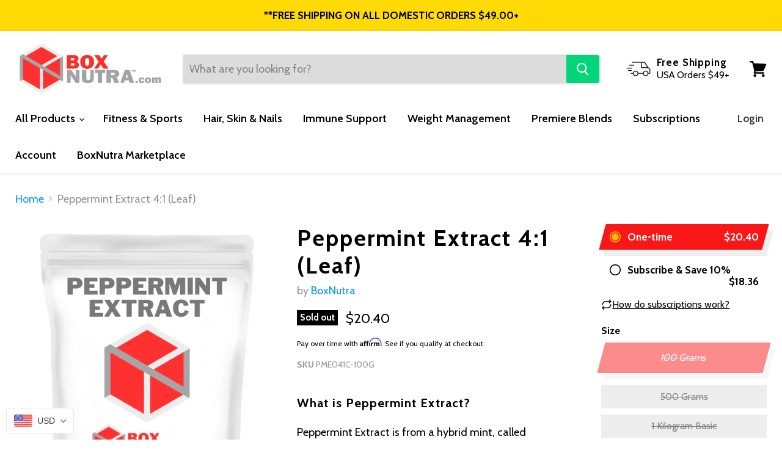

--- FILE ---
content_type: text/html; charset=utf-8
request_url: https://boxnutra.com/products/peppermint-extract
body_size: 112995
content:
<!doctype html>
<html class="no-js no-touch" lang="en">
  
  <head>

    <!-- Google Tag Manager -->
    <script>(function(w,d,s,l,i){w[l]=w[l]||[];w[l].push({'gtm.start':
    new Date().getTime(),event:'gtm.js'});var f=d.getElementsByTagName(s)[0],
    j=d.createElement(s),dl=l!='dataLayer'?'&l='+l:'';j.async=true;j.src=
    'https://www.googletagmanager.com/gtm.js?id='+i+dl;f.parentNode.insertBefore(j,f);
    })(window,document,'script','dataLayer','GTM-P4MNNX93');</script>
    <!-- End Google Tag Manager -->

    <script defer src="https://cdn.skio.com/scripts/shopify/head/shopify.ba9807f79b5cdb6483d5.js"></script>
    <meta charset="utf-8">
    <meta name="google-site-verification" content="Oy6QtHWzap9kZWuU_HgFLXFMFagMCwB4sLTaDN3RLSs" />

    <link rel="preconnect" href="https://cdn.shopify.com">
    <link rel="preconnect" href="https://fonts.shopifycdn.com">
    <link rel="preconnect" href="https://v.shopify.com">
    <link rel="preconnect" href="https://cdn.shopifycloud.com">
    
  
    <title>Peppermint Extract 4:1 (Leaf) — BoxNutra</title>

    
      <meta name="description" content="What is Peppermint Extract? Peppermint Extract is from a hybrid mint, called peppermint, which is a cross between water mint and spearmint. Peppermint has been used for thousands of years as a digestive aid. Peppermint is a perennial herb that grows wild throughout Europe and Asia and has purported health benefits. Pep">
    

    
  <link rel="shortcut icon" href="//boxnutra.com/cdn/shop/files/NEW_BoxNutra_Logo_32x32.png?v=1722624019" type="image/png">


    
      <link rel="canonical" href="https://boxnutra.com/products/peppermint-extract" />
    

    <meta name="viewport" content="width=device-width">

    
    















<meta property="og:site_name" content="BoxNutra">
<meta property="og:url" content="https://boxnutra.com/products/peppermint-extract">
<meta property="og:title" content="Peppermint Extract 4:1 (Leaf)">
<meta property="og:type" content="website">
<meta property="og:description" content="What is Peppermint Extract? Peppermint Extract is from a hybrid mint, called peppermint, which is a cross between water mint and spearmint. Peppermint has been used for thousands of years as a digestive aid. Peppermint is a perennial herb that grows wild throughout Europe and Asia and has purported health benefits. Pep">




    
    
    

    
    
    <meta
      property="og:image"
      content="https://boxnutra.com/cdn/shop/files/Peppermint_Extract_-_New_Bag_Image_1200x1200.png?v=1748879795"
    />
    <meta
      property="og:image:secure_url"
      content="https://boxnutra.com/cdn/shop/files/Peppermint_Extract_-_New_Bag_Image_1200x1200.png?v=1748879795"
    />
    <meta property="og:image:width" content="1200" />
    <meta property="og:image:height" content="1200" />
    
    
    <meta property="og:image:alt" content="Social media image" />
  
















<meta name="twitter:title" content="Peppermint Extract 4:1 (Leaf)">
<meta name="twitter:description" content="What is Peppermint Extract? Peppermint Extract is from a hybrid mint, called peppermint, which is a cross between water mint and spearmint. Peppermint has been used for thousands of years as a digestive aid. Peppermint is a perennial herb that grows wild throughout Europe and Asia and has purported health benefits. Pep">


    
    
    
      
      
      <meta name="twitter:card" content="summary">
    
    
    <meta
      property="twitter:image"
      content="https://boxnutra.com/cdn/shop/files/Peppermint_Extract_-_New_Bag_Image_1200x1200_crop_center.png?v=1748879795"
    />
    <meta property="twitter:image:width" content="1200" />
    <meta property="twitter:image:height" content="1200" />
    
    
    <meta property="twitter:image:alt" content="Social media image" />
  



    <link rel="preload" href="//boxnutra.com/cdn/fonts/cabin/cabin_n6.c6b1e64927bbec1c65aab7077888fb033480c4f7.woff2" as="font" crossorigin="anonymous">
    <link rel="preload" as="style" href="//boxnutra.com/cdn/shop/t/19/assets/theme.css?v=101144334824481589971762537600">

    <script>window.performance && window.performance.mark && window.performance.mark('shopify.content_for_header.start');</script><meta name="facebook-domain-verification" content="82l8ir5u6eolz0mmubs2taby4pmhs4">
<meta name="facebook-domain-verification" content="82l8ir5u6eolz0mmubs2taby4pmhs4">
<meta name="google-site-verification" content="jojWTh2V5Ni6R_TTQjGOL_EWVspoo_CdRdX0R60UPE0">
<meta id="shopify-digital-wallet" name="shopify-digital-wallet" content="/46704558238/digital_wallets/dialog">
<meta name="shopify-checkout-api-token" content="7260e79dc651b6e8c4374377e877e1c5">
<meta id="in-context-paypal-metadata" data-shop-id="46704558238" data-venmo-supported="true" data-environment="production" data-locale="en_US" data-paypal-v4="true" data-currency="USD">
<link rel="alternate" type="application/json+oembed" href="https://boxnutra.com/products/peppermint-extract.oembed">
<script async="async" src="/checkouts/internal/preloads.js?locale=en-US"></script>
<script id="shopify-features" type="application/json">{"accessToken":"7260e79dc651b6e8c4374377e877e1c5","betas":["rich-media-storefront-analytics"],"domain":"boxnutra.com","predictiveSearch":true,"shopId":46704558238,"locale":"en"}</script>
<script>var Shopify = Shopify || {};
Shopify.shop = "boxnutra.myshopify.com";
Shopify.locale = "en";
Shopify.currency = {"active":"USD","rate":"1.0"};
Shopify.country = "US";
Shopify.theme = {"name":"2024-09-11 Copy  - Hide Quick View","id":149287010528,"schema_name":"Empire","schema_version":"5.5.2","theme_store_id":838,"role":"main"};
Shopify.theme.handle = "null";
Shopify.theme.style = {"id":null,"handle":null};
Shopify.cdnHost = "boxnutra.com/cdn";
Shopify.routes = Shopify.routes || {};
Shopify.routes.root = "/";</script>
<script type="module">!function(o){(o.Shopify=o.Shopify||{}).modules=!0}(window);</script>
<script>!function(o){function n(){var o=[];function n(){o.push(Array.prototype.slice.apply(arguments))}return n.q=o,n}var t=o.Shopify=o.Shopify||{};t.loadFeatures=n(),t.autoloadFeatures=n()}(window);</script>
<script id="shop-js-analytics" type="application/json">{"pageType":"product"}</script>
<script defer="defer" async type="module" src="//boxnutra.com/cdn/shopifycloud/shop-js/modules/v2/client.init-shop-cart-sync_BdyHc3Nr.en.esm.js"></script>
<script defer="defer" async type="module" src="//boxnutra.com/cdn/shopifycloud/shop-js/modules/v2/chunk.common_Daul8nwZ.esm.js"></script>
<script type="module">
  await import("//boxnutra.com/cdn/shopifycloud/shop-js/modules/v2/client.init-shop-cart-sync_BdyHc3Nr.en.esm.js");
await import("//boxnutra.com/cdn/shopifycloud/shop-js/modules/v2/chunk.common_Daul8nwZ.esm.js");

  window.Shopify.SignInWithShop?.initShopCartSync?.({"fedCMEnabled":true,"windoidEnabled":true});

</script>
<script>(function() {
  var isLoaded = false;
  function asyncLoad() {
    if (isLoaded) return;
    isLoaded = true;
    var urls = ["https:\/\/cdn.shopify.com\/s\/files\/1\/0467\/0455\/8238\/t\/2\/assets\/affirmShopify.js?v=1656625461\u0026shop=boxnutra.myshopify.com","https:\/\/static.captaintop.com\/insurance.js?v=1742371599\u0026shop=boxnutra.myshopify.com","https:\/\/cdn.shopify.com\/s\/files\/1\/0467\/0455\/8238\/t\/2\/assets\/loy_46704558238.js?v=1683825060\u0026shop=boxnutra.myshopify.com","https:\/\/shopify-widget.route.com\/shopify.widget.js?shop=boxnutra.myshopify.com","https:\/\/depo.sidepanda.com\/popups-subscription.js?shop=boxnutra.myshopify.com","https:\/\/app.blocky-app.com\/get_script\/c93cecd40fc811f097ce461ef1a61eec.js?v=606208\u0026shop=boxnutra.myshopify.com","https:\/\/ecommplugins-scripts.trustpilot.com\/v2.1\/js\/header.min.js?settings=eyJrZXkiOiJhSmE3dUx6UmhYUzNhZXltIiwicyI6Im5vbmUifQ==\u0026v=2.5\u0026shop=boxnutra.myshopify.com","https:\/\/ecommplugins-scripts.trustpilot.com\/v2.1\/js\/success.min.js?settings=eyJrZXkiOiJhSmE3dUx6UmhYUzNhZXltIiwicyI6Im5vbmUiLCJ0IjpbIm9yZGVycy9mdWxmaWxsZWQiXSwidiI6IiIsImEiOiIifQ==\u0026shop=boxnutra.myshopify.com","https:\/\/ecommplugins-trustboxsettings.trustpilot.com\/boxnutra.myshopify.com.js?settings=1755703745963\u0026shop=boxnutra.myshopify.com","https:\/\/cdn.pushowl.com\/latest\/sdks\/pushowl-shopify.js?subdomain=boxnutra\u0026environment=production\u0026guid=96e3574a-7c88-412e-b42d-ac5d5d1a9685\u0026shop=boxnutra.myshopify.com"];
    for (var i = 0; i < urls.length; i++) {
      var s = document.createElement('script');
      s.type = 'text/javascript';
      s.async = true;
      s.src = urls[i];
      var x = document.getElementsByTagName('script')[0];
      x.parentNode.insertBefore(s, x);
    }
  };
  if(window.attachEvent) {
    window.attachEvent('onload', asyncLoad);
  } else {
    window.addEventListener('load', asyncLoad, false);
  }
})();</script>
<script id="__st">var __st={"a":46704558238,"offset":-18000,"reqid":"a2a3a139-2859-41c4-9af5-fc7f0581f73c-1769010847","pageurl":"boxnutra.com\/products\/peppermint-extract","u":"83505d75c4a3","p":"product","rtyp":"product","rid":7526551290080};</script>
<script>window.ShopifyPaypalV4VisibilityTracking = true;</script>
<script id="captcha-bootstrap">!function(){'use strict';const t='contact',e='account',n='new_comment',o=[[t,t],['blogs',n],['comments',n],[t,'customer']],c=[[e,'customer_login'],[e,'guest_login'],[e,'recover_customer_password'],[e,'create_customer']],r=t=>t.map((([t,e])=>`form[action*='/${t}']:not([data-nocaptcha='true']) input[name='form_type'][value='${e}']`)).join(','),a=t=>()=>t?[...document.querySelectorAll(t)].map((t=>t.form)):[];function s(){const t=[...o],e=r(t);return a(e)}const i='password',u='form_key',d=['recaptcha-v3-token','g-recaptcha-response','h-captcha-response',i],f=()=>{try{return window.sessionStorage}catch{return}},m='__shopify_v',_=t=>t.elements[u];function p(t,e,n=!1){try{const o=window.sessionStorage,c=JSON.parse(o.getItem(e)),{data:r}=function(t){const{data:e,action:n}=t;return t[m]||n?{data:e,action:n}:{data:t,action:n}}(c);for(const[e,n]of Object.entries(r))t.elements[e]&&(t.elements[e].value=n);n&&o.removeItem(e)}catch(o){console.error('form repopulation failed',{error:o})}}const l='form_type',E='cptcha';function T(t){t.dataset[E]=!0}const w=window,h=w.document,L='Shopify',v='ce_forms',y='captcha';let A=!1;((t,e)=>{const n=(g='f06e6c50-85a8-45c8-87d0-21a2b65856fe',I='https://cdn.shopify.com/shopifycloud/storefront-forms-hcaptcha/ce_storefront_forms_captcha_hcaptcha.v1.5.2.iife.js',D={infoText:'Protected by hCaptcha',privacyText:'Privacy',termsText:'Terms'},(t,e,n)=>{const o=w[L][v],c=o.bindForm;if(c)return c(t,g,e,D).then(n);var r;o.q.push([[t,g,e,D],n]),r=I,A||(h.body.append(Object.assign(h.createElement('script'),{id:'captcha-provider',async:!0,src:r})),A=!0)});var g,I,D;w[L]=w[L]||{},w[L][v]=w[L][v]||{},w[L][v].q=[],w[L][y]=w[L][y]||{},w[L][y].protect=function(t,e){n(t,void 0,e),T(t)},Object.freeze(w[L][y]),function(t,e,n,w,h,L){const[v,y,A,g]=function(t,e,n){const i=e?o:[],u=t?c:[],d=[...i,...u],f=r(d),m=r(i),_=r(d.filter((([t,e])=>n.includes(e))));return[a(f),a(m),a(_),s()]}(w,h,L),I=t=>{const e=t.target;return e instanceof HTMLFormElement?e:e&&e.form},D=t=>v().includes(t);t.addEventListener('submit',(t=>{const e=I(t);if(!e)return;const n=D(e)&&!e.dataset.hcaptchaBound&&!e.dataset.recaptchaBound,o=_(e),c=g().includes(e)&&(!o||!o.value);(n||c)&&t.preventDefault(),c&&!n&&(function(t){try{if(!f())return;!function(t){const e=f();if(!e)return;const n=_(t);if(!n)return;const o=n.value;o&&e.removeItem(o)}(t);const e=Array.from(Array(32),(()=>Math.random().toString(36)[2])).join('');!function(t,e){_(t)||t.append(Object.assign(document.createElement('input'),{type:'hidden',name:u})),t.elements[u].value=e}(t,e),function(t,e){const n=f();if(!n)return;const o=[...t.querySelectorAll(`input[type='${i}']`)].map((({name:t})=>t)),c=[...d,...o],r={};for(const[a,s]of new FormData(t).entries())c.includes(a)||(r[a]=s);n.setItem(e,JSON.stringify({[m]:1,action:t.action,data:r}))}(t,e)}catch(e){console.error('failed to persist form',e)}}(e),e.submit())}));const S=(t,e)=>{t&&!t.dataset[E]&&(n(t,e.some((e=>e===t))),T(t))};for(const o of['focusin','change'])t.addEventListener(o,(t=>{const e=I(t);D(e)&&S(e,y())}));const B=e.get('form_key'),M=e.get(l),P=B&&M;t.addEventListener('DOMContentLoaded',(()=>{const t=y();if(P)for(const e of t)e.elements[l].value===M&&p(e,B);[...new Set([...A(),...v().filter((t=>'true'===t.dataset.shopifyCaptcha))])].forEach((e=>S(e,t)))}))}(h,new URLSearchParams(w.location.search),n,t,e,['guest_login'])})(!0,!0)}();</script>
<script integrity="sha256-4kQ18oKyAcykRKYeNunJcIwy7WH5gtpwJnB7kiuLZ1E=" data-source-attribution="shopify.loadfeatures" defer="defer" src="//boxnutra.com/cdn/shopifycloud/storefront/assets/storefront/load_feature-a0a9edcb.js" crossorigin="anonymous"></script>
<script data-source-attribution="shopify.dynamic_checkout.dynamic.init">var Shopify=Shopify||{};Shopify.PaymentButton=Shopify.PaymentButton||{isStorefrontPortableWallets:!0,init:function(){window.Shopify.PaymentButton.init=function(){};var t=document.createElement("script");t.src="https://boxnutra.com/cdn/shopifycloud/portable-wallets/latest/portable-wallets.en.js",t.type="module",document.head.appendChild(t)}};
</script>
<script data-source-attribution="shopify.dynamic_checkout.buyer_consent">
  function portableWalletsHideBuyerConsent(e){var t=document.getElementById("shopify-buyer-consent"),n=document.getElementById("shopify-subscription-policy-button");t&&n&&(t.classList.add("hidden"),t.setAttribute("aria-hidden","true"),n.removeEventListener("click",e))}function portableWalletsShowBuyerConsent(e){var t=document.getElementById("shopify-buyer-consent"),n=document.getElementById("shopify-subscription-policy-button");t&&n&&(t.classList.remove("hidden"),t.removeAttribute("aria-hidden"),n.addEventListener("click",e))}window.Shopify?.PaymentButton&&(window.Shopify.PaymentButton.hideBuyerConsent=portableWalletsHideBuyerConsent,window.Shopify.PaymentButton.showBuyerConsent=portableWalletsShowBuyerConsent);
</script>
<script data-source-attribution="shopify.dynamic_checkout.cart.bootstrap">document.addEventListener("DOMContentLoaded",(function(){function t(){return document.querySelector("shopify-accelerated-checkout-cart, shopify-accelerated-checkout")}if(t())Shopify.PaymentButton.init();else{new MutationObserver((function(e,n){t()&&(Shopify.PaymentButton.init(),n.disconnect())})).observe(document.body,{childList:!0,subtree:!0})}}));
</script>
<link id="shopify-accelerated-checkout-styles" rel="stylesheet" media="screen" href="https://boxnutra.com/cdn/shopifycloud/portable-wallets/latest/accelerated-checkout-backwards-compat.css" crossorigin="anonymous">
<style id="shopify-accelerated-checkout-cart">
        #shopify-buyer-consent {
  margin-top: 1em;
  display: inline-block;
  width: 100%;
}

#shopify-buyer-consent.hidden {
  display: none;
}

#shopify-subscription-policy-button {
  background: none;
  border: none;
  padding: 0;
  text-decoration: underline;
  font-size: inherit;
  cursor: pointer;
}

#shopify-subscription-policy-button::before {
  box-shadow: none;
}

      </style>

<script>window.performance && window.performance.mark && window.performance.mark('shopify.content_for_header.end');</script>

    <link href="//boxnutra.com/cdn/shop/t/19/assets/theme.css?v=101144334824481589971762537600" rel="stylesheet" type="text/css" media="all" />
    <link href="//boxnutra.com/cdn/shop/t/19/assets/ripple.css?v=89494619418437521891741251333" rel="stylesheet" type="text/css" media="all" />
    <link rel="stylesheet" href="https://cdn.shopify.com/shopifycloud/shopify-plyr/v1.0/shopify-plyr.css">
    
    
    <script>
      window.Theme = window.Theme || {};
      window.Theme.routes = {
        "root_url": "/",
        "account_url": "/account",
        "account_login_url": "https://shopify.com/46704558238/account?locale=en&region_country=US",
        "account_logout_url": "/account/logout",
        "account_register_url": "https://shopify.com/46704558238/account?locale=en",
        "account_addresses_url": "/account/addresses",
        "collections_url": "/collections",
        "all_products_collection_url": "/collections/all",
        "search_url": "/search",
        "cart_url": "/cart",
        "cart_add_url": "/cart/add",
        "cart_change_url": "/cart/change",
        "cart_clear_url": "/cart/clear",
        "product_recommendations_url": "/recommendations/products",
      };
    </script>

    <script>
      if (window.location.pathname.startsWith('/tools/recurring')) {
        window.location.href = '/a/account/login';
      }
    </script>
    <!-- Global site tag (gtag.js) - Google Ads: 467210229 -->
<script async src="https://www.googletagmanager.com/gtag/js?id=AW-467210229"></script>
<script>
  window.dataLayer = window.dataLayer || [];
  function gtag(){dataLayer.push(arguments);}
  gtag('js', new Date());

  gtag('config', 'AW-467210229');
</script>

  
<script>
window.mlvedaShopCurrency = "USD";
window.shopCurrency = "USD";
window.supported_currencies = "USD CAD";
</script>
<script src="https://track.boxnutra.com/uniclick.js?defaultcampaignid=6220ea4ab98c6b000117052b&attribution=lastpaid&regviewonce=false&cookiedomain=boxnutra.com&cookieduration=30"></script>
  <script src="https://track.boxnutra.com/events.js"></script>  
  <script> window.sd__PreorderUniqueData ={"preorderSetting":{"pre_badges":"No","force_preorder":"No","badge_text":"Pre-Order","badge_bk":"FF1919","badge_color":"ffff","badgeShape":"Rectangle","badgePosition":"top_right","badge_text_size":"11px","animateclass":"hvr-no","global_preorderlimit":"","button_text":"PRE-ORDER","button_message":"Available soon","nopreordermessage":"No Pre-Order for this product","mode":"hover","position":"top","button_color":"#000","button_text_color":"#fff","button_text_size":"15px","button_font_weight":"normal","button_width":"100%","button_top_margin":"5px","button_radius":"0px","tooltip_bkcolor":"#000","tooltip_opt":"No","tooltip_textcolor":"#fff","custom_note":"Pre-order Item","custom_note_label":"Pre-order Item","qty_limit":"","qty_check":"No","error_customer_msg":"Sorry..!! This much quantity is not available. You can avail maximum","enable_country":"","location_enable":"No","error_message_geo":"Sorry !!! Product is not available at this location.","mandatory_for_customers":"No","customer_delivery_date_feature":"No","customer_delivery_time_feature":"No","customer_delivery_label":"Schedule Delivery"},"developerSetting":{"formselector":"form.smart-payment-enabled","buttonselector":"button[data-product-atc]","variantselector1":".product__variant, select:not(.selectoption_id,.product-form__quantity, .delivery_time), .single-option-selector, input[name=\"Size\"], .ProductForm__Variants .ProductForm__Option input[type=\"radio\"], .variant-group input[type=\"radio\"], .swatch input[type=\"radio\"], .gPreorderVariantActivator, .product__swatches [data-swatch-option], .swatch__container .swatch__option, .gf_swatches .gf_swatch, .product-form__controls-group-options select, ul.clickyboxes li, .pf-variant-select, ul.swatches-select li, .product-options__value, .form-check-swatch, button.btn.swatch select.product__variant, .pf-container a, button.variant.option, ul.js-product__variant--container li, .variant-input, .product-variant > ul > li  ,.input--dropdown, .HorizontalList > li, .product-single__swatch__item, .globo-swatch-list ul.value > .select-option, .form-swatch-item, .selector-wrapper select, select.pf-input, ul.swatches-select > li.nt-swatch.swatch_pr_item, ul.gfqv-swatch-values > li, .lh-swatch-select, .swatch-image, .variant-image-swatch, #option-size, .selector-wrapper .replaced, .regular-select-content > .regular-select-item, .radios--input, ul.swatch-view > li > .swatch-selector , .swatch-element input, [data-product-option], .single-option-selector__radio, [data-index^=\"option\"], .SizeSwatchList input, .swatch-panda input[type=radio], .swatch input, .swatch-element input[type=radio], select[id*=\"product-select-\"], select[id|=\"product-select-option\"], [id|=\"productSelect-product\"], [id|=\"ProductSelect-option\"],select[id|=\"product-variants-option\"],select[id|=\"sca-qv-product-selected-option\"],select[id*=\"product-variants-\"],select[id|=\"product-selectors-option\"],select[id|=\"variant-listbox-option\"],select[id|=\"id-option\"],select[id|=\"SingleOptionSelector\"], .variant-input-wrap input, [data-action=\"select-value\"], .no-js-hidden input[type=\"radio\"]","variantselector2":"input[name=\"quantity\"]","variantselector3":"","tags_badges":"","badges_allpages":"","badges_allpages_hide_attr":"","checkoutattr":"input[name=\"checkout\"], button[name=\"checkout\"]","subtotalclass":".cart-final-total","partialtext":"Partial Deposit:","remainingtext":"Due Balance:","drawerbuttonattr":"header .atc-banner--container button[name=\"checkout\"]","drawersubtotal":"","drawerevents":".sd_preorder, header a[href=\"\/cart\"], button[name=\"add\"]","remainingenable":"Yes"},"generalSetting":{"counter_theme":"sd_counter1","comingsoontext":"Coming Soon","notify_autosent":"no_disable","coupon_option":"No","account_coupon":"No","auto_coupon":"No","shipping1":"No","shipping2":"No","tax_1":"No","tax_2":"No","com_badges":null,"com_badge_text":"Coming-Soon","com_badge_bk":"FF1919","com_badge_color":"ffff","com_badge_text_size":"11px","comBadgeShape":"Rectangle","comBadgePosition":"top_right","enable_favicon":"No","favbgcolor":"FFFFFF","favtxtcolor":"FFFFFF","preorder_mode":"mode1","global_preorderlimit":"","mixed_cart":"No","mixed_cart_mode":"inline","mixed_cart_heading":"Warning: you have pre-order and in-stock products in the same cart","mixed_cart_content":"Shipment of your in-stock items may be delayed until your pre-order item is ready for shipping.","counter_days":"Days","counter_hours":"Hours","counter_minutes":"Minutes","counter_seconds":"Seconds"},"notifySetting":{"enablenotify":"No","notify_type":"slide","notifylinktext":"Notify me","sd_notifybuttontext":"Notify me","notifylinktextcolor":"000","notifylink_bkcolor":"fff","notify_textalign":"left","notify_link_txtsize":"14","notify_link_deco":"underline","notify_link_weight":"normal","en_inject":"No","selectinject":"Inject after","injectevent":"CLASS","injectvalue":"sd-advanced-preorder"},"partialSettings":{"payment_type_text":"Payment Type","full_partial":"No","fullpay_text":"Full Payment","partialpay_text":"Partial Payment","cart_total":"No","total_text":"Partial Cart","checkout_text":"Partial Checkout","note_checkout1":"Initial Partial Payment (Check \"My Account\" page in store for balance payment)","note_checkout2":"Final Partial Payment","full_note_checkout":"Pay initial payment -","partial_cart":"No","partial_msg_txt":"","account_login":"disabled","fullpay_message_text":"Pay full payment - ","partialpay_message_text":"Pay initial payment - ","fullpaybtntext":"Pay Full","partialpaybtntext":"Pay Partial","par_badges":"No","par_badge_text":"Partial-Order","par_badge_bk":"FF1919","par_badge_color":"ffff","par_badge_text_size":"11px","enabletimer":"No","timermsg":"Hurry Up..!! Your cart will be lost in ","timertextcolor":"000","timerbkg":"ddd","timeralign":"left","timertextweight":"normal","timer":"20","timer_border":"none","timerborderpx":"1","timerbordercolor":"000","custom_priceonoff":"No","custom_paytext":"Custom Price"},"AccountPageSetting":{"float_button":"No"},"app":{"appenable":"Yes","memberplan":"premium","status_activation":"active","p_status_activation":null,"advanced_premium":null,"today_date_time":"2026-01-21","today_time":"10:54"}} </script>
		<script type="text/javascript">
  window.Rivo = window.Rivo || {};
  window.Rivo.common = window.Rivo.common || {};
  window.Rivo.common.shop = {
    permanent_domain: 'boxnutra.myshopify.com',
    currency: "USD",
    money_format: "\u003cspan class=money\u003e${{amount}}\u003c\/span\u003e",
    id: 46704558238
  };
  

  window.Rivo.common.template = 'product';
  window.Rivo.common.cart = {};
  window.Rivo.global_config = {"asset_urls":{"loy":{"api_js":"https:\/\/cdn.shopify.com\/s\/files\/1\/0194\/1736\/6592\/t\/1\/assets\/ba_rivo_api.js?v=1764090844","lp_js":"https:\/\/cdn.shopify.com\/s\/files\/1\/0194\/1736\/6592\/t\/1\/assets\/ba_rivo_lp.js?v=1764090843","lp_css":"https:\/\/cdn.shopify.com\/s\/files\/1\/0194\/1736\/6592\/t\/1\/assets\/ba_rivo_lp.css?v=1763487440","profile_js":"https:\/\/cdn.shopify.com\/s\/files\/1\/0194\/1736\/6592\/t\/1\/assets\/ba_rivo_profile.js?v=1764090842","profile_css":"https:\/\/cdn.shopify.com\/s\/files\/1\/0194\/1736\/6592\/t\/1\/assets\/ba_rivo_profile.css?v=1765147386","init_js":"https:\/\/cdn.shopify.com\/s\/files\/1\/0194\/1736\/6592\/t\/1\/assets\/ba_loy_init.js?v=1764090841","referrals_js":"https:\/\/cdn.shopify.com\/s\/files\/1\/0194\/1736\/6592\/t\/1\/assets\/ba_loy_referrals.js?v=1764090845","referrals_css":"https:\/\/cdn.shopify.com\/s\/files\/1\/0194\/1736\/6592\/t\/1\/assets\/ba_loy_referrals.css?v=1700287043","widget_js":"https:\/\/cdn.shopify.com\/s\/files\/1\/0037\/2110\/1430\/t\/963\/assets\/ba_loy_widget.js?v=1728252181","widget_css":"https:\/\/cdn.shopify.com\/s\/files\/1\/0194\/1736\/6592\/t\/1\/assets\/ba_loy_widget.css?v=1692840875","page_init_js":"https:\/\/cdn.shopify.com\/s\/files\/1\/0194\/1736\/6592\/t\/1\/assets\/ba_loy_page_init.js?v=1711433130","page_widget_js":"https:\/\/cdn.shopify.com\/s\/files\/1\/0194\/1736\/6592\/t\/1\/assets\/ba_loy_page_widget.js?v=1711432435","page_widget_css":"https:\/\/cdn.shopify.com\/s\/files\/1\/0194\/1736\/6592\/t\/1\/assets\/ba_loy_page.css?v=1693059047","page_preview_js":null,"app_proxy_applications_js":"https:\/\/cdn.shopify.com\/s\/files\/1\/0194\/1736\/6592\/t\/1\/assets\/app_proxy_application.js?v=1708835151"},"forms":{"init_js":"https:\/\/cdn.shopify.com\/s\/files\/1\/0194\/1736\/6592\/t\/1\/assets\/ba_forms_init.js?v=1711433134","widget_js":"https:\/\/cdn.shopify.com\/s\/files\/1\/0194\/1736\/6592\/t\/1\/assets\/ba_forms_widget.js?v=1711433135","forms_css":"https:\/\/cdn.shopify.com\/s\/files\/1\/0194\/1736\/6592\/t\/1\/assets\/ba_forms.css?v=1691714518"},"global":{"helper_js":"https:\/\/cdn.shopify.com\/s\/files\/1\/0194\/1736\/6592\/t\/1\/assets\/ba_tracking.js?v=1764090840"}},"proxy_paths":{"loy":"\/apps\/ba-loy","app_metrics":"\/apps\/ba-loy\/app_metrics"},"aat":["loy"],"pv":false,"sts":false,"bam":true,"batc":true,"fetch_url_to_string":false,"base_money_format":"\u003cspan class=money\u003e${{amount}}\u003c\/span\u003e","online_store_version":1,"loy_js_api_enabled":false,"hide_console_ad":false,"shopify_markets_enabled":false,"google_client_id":"105612801293-i27f7uh4jfd7tajl14hqbqlvd6dr5psc.apps.googleusercontent.com","multipass_v_token":false,"clear_latest_order_cache":false,"shop":{"id":46704558238,"name":"BoxNutra","domain":"boxnutra.com"},"theme_extension_local_assets":false};

  
    if (window.Rivo.common.template == 'product'){
      window.Rivo.common.product = {
        id: 7526551290080, price: 2040, handle: "peppermint-extract", tags: null,
        available: false, title: "Peppermint Extract 4:1 (Leaf)", variants: [{"id":44120997429472,"title":"100 Grams","option1":"100 Grams","option2":null,"option3":null,"sku":"PME041C-100G","requires_shipping":true,"taxable":true,"featured_image":null,"available":false,"name":"Peppermint Extract 4:1 (Leaf) - 100 Grams","public_title":"100 Grams","options":["100 Grams"],"price":2040,"weight":100,"compare_at_price":null,"inventory_management":"shopify","barcode":"","requires_selling_plan":false,"selling_plan_allocations":[{"price_adjustments":[{"position":1,"price":1836}],"price":1836,"compare_at_price":2040,"per_delivery_price":1836,"selling_plan_id":4922999008,"selling_plan_group_id":"d1c31b7d875f371afdda85ee0906e6c15aee403a"},{"price_adjustments":[{"position":1,"price":1836}],"price":1836,"compare_at_price":2040,"per_delivery_price":1836,"selling_plan_id":4923031776,"selling_plan_group_id":"d1c31b7d875f371afdda85ee0906e6c15aee403a"},{"price_adjustments":[{"position":1,"price":1836}],"price":1836,"compare_at_price":2040,"per_delivery_price":1836,"selling_plan_id":4923064544,"selling_plan_group_id":"d1c31b7d875f371afdda85ee0906e6c15aee403a"},{"price_adjustments":[{"position":1,"price":1836}],"price":1836,"compare_at_price":2040,"per_delivery_price":1836,"selling_plan_id":4923097312,"selling_plan_group_id":"d1c31b7d875f371afdda85ee0906e6c15aee403a"}]},{"id":44120998969568,"title":"500 Grams","option1":"500 Grams","option2":null,"option3":null,"sku":"PME041C-500G","requires_shipping":true,"taxable":true,"featured_image":null,"available":false,"name":"Peppermint Extract 4:1 (Leaf) - 500 Grams","public_title":"500 Grams","options":["500 Grams"],"price":2040,"weight":500,"compare_at_price":null,"inventory_management":"shopify","barcode":"","requires_selling_plan":false,"selling_plan_allocations":[{"price_adjustments":[{"position":1,"price":1836}],"price":1836,"compare_at_price":2040,"per_delivery_price":1836,"selling_plan_id":4922999008,"selling_plan_group_id":"d1c31b7d875f371afdda85ee0906e6c15aee403a"},{"price_adjustments":[{"position":1,"price":1836}],"price":1836,"compare_at_price":2040,"per_delivery_price":1836,"selling_plan_id":4923031776,"selling_plan_group_id":"d1c31b7d875f371afdda85ee0906e6c15aee403a"},{"price_adjustments":[{"position":1,"price":1836}],"price":1836,"compare_at_price":2040,"per_delivery_price":1836,"selling_plan_id":4923064544,"selling_plan_group_id":"d1c31b7d875f371afdda85ee0906e6c15aee403a"},{"price_adjustments":[{"position":1,"price":1836}],"price":1836,"compare_at_price":2040,"per_delivery_price":1836,"selling_plan_id":4923097312,"selling_plan_group_id":"d1c31b7d875f371afdda85ee0906e6c15aee403a"}]},{"id":44169109405920,"title":"1 Kilogram Basic","option1":"1 Kilogram Basic","option2":null,"option3":null,"sku":"PME041C-1KG","requires_shipping":true,"taxable":true,"featured_image":null,"available":false,"name":"Peppermint Extract 4:1 (Leaf) - 1 Kilogram Basic","public_title":"1 Kilogram Basic","options":["1 Kilogram Basic"],"price":3360,"weight":1000,"compare_at_price":null,"inventory_management":"shopify","barcode":null,"requires_selling_plan":false,"selling_plan_allocations":[{"price_adjustments":[{"position":1,"price":3024}],"price":3024,"compare_at_price":3360,"per_delivery_price":3024,"selling_plan_id":4922999008,"selling_plan_group_id":"d1c31b7d875f371afdda85ee0906e6c15aee403a"},{"price_adjustments":[{"position":1,"price":3024}],"price":3024,"compare_at_price":3360,"per_delivery_price":3024,"selling_plan_id":4923031776,"selling_plan_group_id":"d1c31b7d875f371afdda85ee0906e6c15aee403a"},{"price_adjustments":[{"position":1,"price":3024}],"price":3024,"compare_at_price":3360,"per_delivery_price":3024,"selling_plan_id":4923064544,"selling_plan_group_id":"d1c31b7d875f371afdda85ee0906e6c15aee403a"},{"price_adjustments":[{"position":1,"price":3024}],"price":3024,"compare_at_price":3360,"per_delivery_price":3024,"selling_plan_id":4923097312,"selling_plan_group_id":"d1c31b7d875f371afdda85ee0906e6c15aee403a"}]},{"id":44169109536992,"title":"5 Kilograms Super","option1":"5 Kilograms Super","option2":null,"option3":null,"sku":"PME041C-5KG","requires_shipping":true,"taxable":true,"featured_image":null,"available":false,"name":"Peppermint Extract 4:1 (Leaf) - 5 Kilograms Super","public_title":"5 Kilograms Super","options":["5 Kilograms Super"],"price":16140,"weight":5000,"compare_at_price":null,"inventory_management":"shopify","barcode":"","requires_selling_plan":false,"selling_plan_allocations":[{"price_adjustments":[{"position":1,"price":14526}],"price":14526,"compare_at_price":16140,"per_delivery_price":14526,"selling_plan_id":4922999008,"selling_plan_group_id":"d1c31b7d875f371afdda85ee0906e6c15aee403a"},{"price_adjustments":[{"position":1,"price":14526}],"price":14526,"compare_at_price":16140,"per_delivery_price":14526,"selling_plan_id":4923031776,"selling_plan_group_id":"d1c31b7d875f371afdda85ee0906e6c15aee403a"},{"price_adjustments":[{"position":1,"price":14526}],"price":14526,"compare_at_price":16140,"per_delivery_price":14526,"selling_plan_id":4923064544,"selling_plan_group_id":"d1c31b7d875f371afdda85ee0906e6c15aee403a"},{"price_adjustments":[{"position":1,"price":14526}],"price":14526,"compare_at_price":16140,"per_delivery_price":14526,"selling_plan_id":4923097312,"selling_plan_group_id":"d1c31b7d875f371afdda85ee0906e6c15aee403a"}]},{"id":44169109438688,"title":"10 Kilograms Ultra","option1":"10 Kilograms Ultra","option2":null,"option3":null,"sku":"PME041C-10KG","requires_shipping":true,"taxable":true,"featured_image":null,"available":false,"name":"Peppermint Extract 4:1 (Leaf) - 10 Kilograms Ultra","public_title":"10 Kilograms Ultra","options":["10 Kilograms Ultra"],"price":31680,"weight":10000,"compare_at_price":null,"inventory_management":"shopify","barcode":"","requires_selling_plan":false,"selling_plan_allocations":[{"price_adjustments":[{"position":1,"price":28512}],"price":28512,"compare_at_price":31680,"per_delivery_price":28512,"selling_plan_id":4922999008,"selling_plan_group_id":"d1c31b7d875f371afdda85ee0906e6c15aee403a"},{"price_adjustments":[{"position":1,"price":28512}],"price":28512,"compare_at_price":31680,"per_delivery_price":28512,"selling_plan_id":4923031776,"selling_plan_group_id":"d1c31b7d875f371afdda85ee0906e6c15aee403a"},{"price_adjustments":[{"position":1,"price":28512}],"price":28512,"compare_at_price":31680,"per_delivery_price":28512,"selling_plan_id":4923064544,"selling_plan_group_id":"d1c31b7d875f371afdda85ee0906e6c15aee403a"},{"price_adjustments":[{"position":1,"price":28512}],"price":28512,"compare_at_price":31680,"per_delivery_price":28512,"selling_plan_id":4923097312,"selling_plan_group_id":"d1c31b7d875f371afdda85ee0906e6c15aee403a"}]},{"id":44169109504224,"title":"25 Kilograms Jumbo","option1":"25 Kilograms Jumbo","option2":null,"option3":null,"sku":"PME041C-25KG","requires_shipping":true,"taxable":true,"featured_image":null,"available":false,"name":"Peppermint Extract 4:1 (Leaf) - 25 Kilograms Jumbo","public_title":"25 Kilograms Jumbo","options":["25 Kilograms Jumbo"],"price":76320,"weight":25000,"compare_at_price":null,"inventory_management":"shopify","barcode":"","requires_selling_plan":false,"selling_plan_allocations":[{"price_adjustments":[{"position":1,"price":68688}],"price":68688,"compare_at_price":76320,"per_delivery_price":68688,"selling_plan_id":4922999008,"selling_plan_group_id":"d1c31b7d875f371afdda85ee0906e6c15aee403a"},{"price_adjustments":[{"position":1,"price":68688}],"price":68688,"compare_at_price":76320,"per_delivery_price":68688,"selling_plan_id":4923031776,"selling_plan_group_id":"d1c31b7d875f371afdda85ee0906e6c15aee403a"},{"price_adjustments":[{"position":1,"price":68688}],"price":68688,"compare_at_price":76320,"per_delivery_price":68688,"selling_plan_id":4923064544,"selling_plan_group_id":"d1c31b7d875f371afdda85ee0906e6c15aee403a"},{"price_adjustments":[{"position":1,"price":68688}],"price":68688,"compare_at_price":76320,"per_delivery_price":68688,"selling_plan_id":4923097312,"selling_plan_group_id":"d1c31b7d875f371afdda85ee0906e6c15aee403a"}]},{"id":44169109569760,"title":"50 Kilograms Mega","option1":"50 Kilograms Mega","option2":null,"option3":null,"sku":"PME041C-50KG","requires_shipping":true,"taxable":true,"featured_image":null,"available":false,"name":"Peppermint Extract 4:1 (Leaf) - 50 Kilograms Mega","public_title":"50 Kilograms Mega","options":["50 Kilograms Mega"],"price":147360,"weight":50000,"compare_at_price":null,"inventory_management":"shopify","barcode":"","requires_selling_plan":false,"selling_plan_allocations":[{"price_adjustments":[{"position":1,"price":132624}],"price":132624,"compare_at_price":147360,"per_delivery_price":132624,"selling_plan_id":4922999008,"selling_plan_group_id":"d1c31b7d875f371afdda85ee0906e6c15aee403a"},{"price_adjustments":[{"position":1,"price":132624}],"price":132624,"compare_at_price":147360,"per_delivery_price":132624,"selling_plan_id":4923031776,"selling_plan_group_id":"d1c31b7d875f371afdda85ee0906e6c15aee403a"},{"price_adjustments":[{"position":1,"price":132624}],"price":132624,"compare_at_price":147360,"per_delivery_price":132624,"selling_plan_id":4923064544,"selling_plan_group_id":"d1c31b7d875f371afdda85ee0906e6c15aee403a"},{"price_adjustments":[{"position":1,"price":132624}],"price":132624,"compare_at_price":147360,"per_delivery_price":132624,"selling_plan_id":4923097312,"selling_plan_group_id":"d1c31b7d875f371afdda85ee0906e6c15aee403a"}]},{"id":44169109471456,"title":"100 Kilograms Enterprise","option1":"100 Kilograms Enterprise","option2":null,"option3":null,"sku":"PME041C-100KG","requires_shipping":true,"taxable":true,"featured_image":null,"available":false,"name":"Peppermint Extract 4:1 (Leaf) - 100 Kilograms Enterprise","public_title":"100 Kilograms Enterprise","options":["100 Kilograms Enterprise"],"price":280200,"weight":100000,"compare_at_price":null,"inventory_management":"shopify","barcode":"","requires_selling_plan":false,"selling_plan_allocations":[{"price_adjustments":[{"position":1,"price":252180}],"price":252180,"compare_at_price":280200,"per_delivery_price":252180,"selling_plan_id":4922999008,"selling_plan_group_id":"d1c31b7d875f371afdda85ee0906e6c15aee403a"},{"price_adjustments":[{"position":1,"price":252180}],"price":252180,"compare_at_price":280200,"per_delivery_price":252180,"selling_plan_id":4923031776,"selling_plan_group_id":"d1c31b7d875f371afdda85ee0906e6c15aee403a"},{"price_adjustments":[{"position":1,"price":252180}],"price":252180,"compare_at_price":280200,"per_delivery_price":252180,"selling_plan_id":4923064544,"selling_plan_group_id":"d1c31b7d875f371afdda85ee0906e6c15aee403a"},{"price_adjustments":[{"position":1,"price":252180}],"price":252180,"compare_at_price":280200,"per_delivery_price":252180,"selling_plan_id":4923097312,"selling_plan_group_id":"d1c31b7d875f371afdda85ee0906e6c15aee403a"}]}]
      };
    }
  

    window.Rivo.loy_config = {"brand_theme_settings":{"enabled":true,"button_bg":"#2932fc","header_bg":"#2932fc","desc_color":"#737376","icon_color":"#3a3a3a","link_color":"#2932fc","visibility":"both","cards_shape":"rounded","hide_widget":false,"launcher_bg":"#286ef8","mobile_icon":"star","mobile_text":"Rewards","title_color":"#212b36","banner_image":"","desktop_icon":"star","desktop_text":"Rewards","inputs_shape":"rounded","primary_font":null,"buttons_shape":"rounded","mobile_layout":"icon_with_text","primary_color":"#2932fc","desktop_layout":"icon_with_text","launcher_shape":"circle","secondary_font":null,"container_shape":"rounded","mobile_placement":"right","button_text_color":"#fff","desktop_placement":"right","header_text_color":"#fff","powered_by_hidden":false,"launcher_text_color":"#ffffff","mobile_side_spacing":20,"desktop_side_spacing":20,"panel_order_settings":{"vip":3,"points":1,"referrals":2},"visibility_condition":"","mobile_bottom_spacing":20,"desktop_bottom_spacing":20,"hide_widget_permanently":false,"hide_widget_launcher_on_mobile":false},"launcher_style_settings":{"enabled":true,"button_bg":"#2932fc","header_bg":"#2932fc","desc_color":"#737376","icon_color":"#3a3a3a","link_color":"#2932fc","visibility":"both","cards_shape":"rounded","hide_widget":false,"launcher_bg":"#286ef8","mobile_icon":"star","mobile_text":"Rewards","title_color":"#212b36","banner_image":"","desktop_icon":"star","desktop_text":"Rewards","inputs_shape":"rounded","primary_font":null,"buttons_shape":"rounded","mobile_layout":"icon_with_text","primary_color":"#2932fc","desktop_layout":"icon_with_text","launcher_shape":"circle","secondary_font":null,"container_shape":"rounded","mobile_placement":"right","button_text_color":"#fff","desktop_placement":"right","header_text_color":"#fff","powered_by_hidden":false,"launcher_text_color":"#ffffff","mobile_side_spacing":20,"desktop_side_spacing":20,"panel_order_settings":{"vip":3,"points":1,"referrals":2},"visibility_condition":"","mobile_bottom_spacing":20,"desktop_bottom_spacing":20,"hide_widget_permanently":false,"hide_widget_launcher_on_mobile":false},"points_program_enabled":false,"referral_program_enabled":false,"membership_program_enabled":false,"vip_program_enabled":false,"vip_program_tier_type":"points_earned","vip_program_period":"lifetime","floating_widget_settings":{"enabled":true,"button_bg":"#2932fc","header_bg":"#2932fc","desc_color":"#737376","icon_color":"#3a3a3a","link_color":"#2932fc","visibility":"both","cards_shape":"rounded","hide_widget":false,"launcher_bg":"#286ef8","mobile_icon":"star","mobile_text":"Rewards","title_color":"#212b36","banner_image":"","desktop_icon":"star","desktop_text":"Rewards","inputs_shape":"rounded","primary_font":null,"buttons_shape":"rounded","mobile_layout":"icon_with_text","primary_color":"#2932fc","desktop_layout":"icon_with_text","launcher_shape":"circle","secondary_font":null,"container_shape":"rounded","mobile_placement":"right","button_text_color":"#fff","desktop_placement":"right","header_text_color":"#fff","powered_by_hidden":false,"launcher_text_color":"#ffffff","mobile_side_spacing":20,"desktop_side_spacing":20,"panel_order_settings":{},"visibility_condition":"","mobile_bottom_spacing":20,"desktop_bottom_spacing":20,"hide_widget_permanently":false,"hide_widget_launcher_on_mobile":false,"desktop_launcher_icon":null,"mobile_launcher_icon":null},"widget_custom_icons":{"brand_icon":null,"rewards":null,"ways_to_earn":null,"ways_to_redeem":null},"widget_css":"#baLoySectionWrapper .ba-loy-bg-color {\n  background: linear-gradient(125deg, hsla(237,97%,57%,1), hsla(237,100%,41%,1));\n}\n\n#baLoySectionWrapper .section-panel-wrapper {\n  box-shadow:rgba(0, 0, 0, 0.1) 0px 4px 15px 0px, rgba(0, 0, 0, 0.1) 0px 1px 2px 0px, #2932fc 0px 2px 0px 0px inset;\n}\n\n\n\n\n.header-main, .header-secondary, .points-expiry-desc {\n\tcolor: #fff !important;\n}\n.main-default a.sign-in{\n  color: #2932fc !important;\n}\n\n.section-table-piece-detail-items .li-img path {\n  fill: #3a3a3a;\n}\n\n.buttons-icons-detail-image .li-img {\n  fill: #3a3a3a;\n}\n\n#baLoySectionWrapper .loy-button-main{\n    background: #2932fc;\n    color: #fff;\n}\n\n  #baLoySectionWrapper .loy-button-main{\n    color: #fff;\n  }\n\n  #baLoySectionWrapper .main-default, #baLoySectionWrapper div.panel-section .head-title,#baLoySectionWrapper body {\n    color: #212b36;\n  }\n\n  #baLoySectionWrapper .section-panel-wrapper .panel-desc, #baLoySectionWrapper .main-default.sign-in-text{\n    color: #737376;\n  }\n\n  #launcher-wrapper{\n    background: #286ef8;\n  }\n\n#baLoySectionWrapper div.section-bottom{\n  display:none;\n}\n\n.ba-loy-namespace .ba-loy-messenger-frame, #launcher-wrapper{\n  right: 20px;\n  left: auto;\n}\n.ba-loy-namespace .ba-loy-messenger-frame {\n  bottom: 90px;\n}\n#launcher-wrapper{\n  bottom: 20px;\n}\n\n.launcher-text{\n  color: #ffffff !important;\n}\n\n#launcher-wrapper .launcher-desktop { display: block; }\n#launcher-wrapper .launcher-mobile  { display: none;  }\n\n@media (max-device-width: 851px) and (orientation: landscape), (max-width: 500px) {\n  .ba-loy-namespace .ba-loy-messenger-frame{\n    height: 100%;\n    min-height: 100%;\n    bottom: 0;\n    right: 0;\n    left: 0;\n    top: 0;\n    width: 100%;\n    border-radius: 0 !important;\n  }\n  #launcher-wrapper.up{\n    display: none;\n  }\n  #launcher-wrapper{\n    right: 20px;\n    left: auto;\n    bottom: 20px;\n  }\n  #launcher-wrapper .launcher-desktop { display: none;  }\n  #launcher-wrapper .launcher-mobile  { display: block; }\n}\n\n\n\n.ba-loy-circle{border-radius: 30px !important;}\n.ba-loy-rounded{border-radius: 10px !important;}\n.ba-loy-square{border-radius: 0px !important;}\n","domain_name":"loyalty.rivo.io","font_settings":{},"translations":{"vip_perks":"Perks","vip_tiers":"VIP Tiers","general_by":"by","vip_reward":"VIP reward","vip_status":"VIP Status","general_day":"Day","social_like":"Like","social_share":"Share","vip_benefits":"Benefits","general_error":"Hmm, something went wrong, please try again shortly","general_month":"Month","general_point":"Point","general_spend":"you spend","general_spent":"Spent","social_follow":"Follow","tos_expiry_at":"Reward expires on {{expiry_date}}.","vip_tier_desc":"Gain access to exclusive rewards.","general_credit":"Credit","general_points":"Points","general_redeem":"Redeem","general_reward":"reward","vip_tier_spend":"Spend {{amount}}","general_credits":"Credits","general_go_back":"Go back","general_pending":"Pending","general_rewards":"Rewards","general_sign_in":"Sign in","general_sign_up":"Sign up","referrals_title":"Referral Program","review_complete":"Post a product review","survey_complete":"Complete a Survey","general_approved":"Approved","general_share_on":"Share on","general_you_have":"You have","tos_free_product":"Reward only applies to {{product_name}}","acct_creation_btn":"Start Earning","general_cancelled":"Cancelled","general_edit_date":"Edit Date","general_save_date":"Save date","general_show_more":"Show more","general_signed_up":"signed up","member_point_desc":"Earn points and turn these into rewards!","referral_complete":"Complete a Referral","tos_expiry_months":"Expires {{expiry_months}} month(s) after being redeemed.","vip_tier_achieved":"Unlocked {{tier_name}}","vip_tier_added_to":"Added to {{tier_name}}","acct_creation_desc":"Get rewarded for being an awesome customer","general_apply_code":"Apply code","general_share_link":"Share your Personal Link","referrals_email_to":"To","vip_achieved_until":"Achieved until","vip_tier_to_unlock":"to unlock","visitor_point_desc":"Earn points and turn these into rewards!","acct_creation_title":"Join and Earn Rewards","general_reward_show":"Show","member_header_title":"{points}","member_point_header":"Points","referrals_completed":"referrals completed so far","vip_tier_dropped_to":"Fell to {{tier_name}}","vip_tier_on_highest":"You did it! You're on the highest tier 🎉","general_balance_text":"store credit","general_past_rewards":"Past rewards","general_product_page":"product page","general_ways_to_earn":"Ways to earn","general_your_rewards":"Your rewards","referrals_email_send":"Send email","referrals_get_reward":"Get your","referrals_share_link":"Share this link with a friend for them to claim the reward","social_facebook_like":"Like page on Facebook","social_tiktok_follow":"Follow on TikTok","social_twitter_share":"Share link on Twitter","tos_min_order_amount":"Applies to all orders over {{min_order_amount}}.","vip_tier_earn_points":"Earn {{points}} Points","vip_tier_retained_to":"Kept {{tier_name}}","vip_tier_vip_history":"VIP History","visitor_header_title":"🏆 Rewards Program","visitor_point_header":"Earn Points","acct_creation_sign_in":"Already a member?","general_cancel_points":"Points canceled","general_no_points_yet":"No Points yet","general_refund_points":"Points refunded","general_sms_subscribe":"Subscribe to SMS","member_header_caption":"Your points","social_facebook_share":"Share link on Facebook","social_twitter_follow":"Follow on Twitter","vip_reward_earned_via":"Earned via {{vip_tier_name}} tier","vip_you_have_achieved":"You've achieved","wallet_pass_subscribe":"Add Wallet Pass","general_cancel_credits":"Credits canceled","general_no_rewards_yet":"No rewards yet","general_place_an_order":"Place an order","general_points_expired":"Points expired","general_refund_credits":"Credits refunded","general_upload_receipt":"Submit a Receipt","general_ways_to_redeem":"Ways to redeem","referrals_claim_reward":"Claim your gift","referrals_code_invalid":"This referral code is invalid","referrals_email_invite":"Refer friends by email","referrals_visitor_desc":"Refer a friend who makes a purchase and both of you will claim rewards.","review_complete_points":"{{points_amount}} Points for every review posted","tos_min_order_quantity":"Minimum {{min_order_quantity}} items required in cart.","visitor_header_caption":"Join now and unlock awesome rewards","general_birthday_reward":"Celebrate with a reward","general_challenge_photo":"Submit a Challenge Photo","general_credits_expired":"Credits expired","general_discount_amount":"points for ${{discount_amount}} off","general_email_subscribe":"Subscribe to Emails","general_expiration_date":"Expiration Date","general_no_activity_yet":"No activity yet","general_placed_an_order":"Placed an order","general_points_activity":"Points History","general_share_via_email":"Share via Email","general_upcoming_reward":"Upcoming reward","general_you_have_points":"You have {{points}} points","membership_order_placed":"Credits earned from placing an order","referrals_email_message":"Message","referrals_invalid_email":"Please enter a valid email address","referrals_referral_code":"Your referral link to share","social_instagram_follow":"Follow on Instagram","tos_apply_to_collection":"Only for products in specific collections.","tos_max_shipping_amount":"Maximum shipping amount of {{max_shipping_amount}}.","vip_tier_no_vip_history":"No VIP membership history yet","general_enter_valid_date":"Please enter a valid date","general_points_for_every":"Points for every","general_uploaded_receipt":"Submitted a Receipt","general_vip_tier_upgrade":"VIP Tier Upgrade Points","referral_complete_points":"{{points_amount}} Points for every referral completed","referrals_call_to_action":"Refer friends and earn","referrals_claimed_reward":"Here's your","referrals_create_account":"Create an Account","referrals_status_blocked":"blocked","referrals_status_pending":"pending","referrals_your_referrals":"Your referrals","general_click_to_see_more":"View My Rewards Account","general_product_purchased":"Product Purchased","general_redeemed_a_reward":"Redeemed a Reward","general_use_discount_code":"Use this discount code on your next order!","gift_card_sync_past_tense":"Gift card sync","referrals_already_visited":"Already visited this page","referrals_general_invalid":"Sorry, looks like this referral is invalid","referrals_referred_reward":"They will get","referrals_referrer_reward":"You will get","general_celebrate_birthday":"Celebrate a birthday","general_how_to_earn_points":"How do I earn Points?","loyalty_page_rewards_title":"Rewards","referrals_no_referrals_yet":"No referrals yet","referrals_progran_disabled":"This referral program is disabled","referrals_status_completed":"completed","review_complete_past_tense":"Posted a product review","survey_complete_past_tense":"Completed a Survey","general_add_product_to_cart":"Add product to cart","general_balance_text_plural":"Credits","general_fallback_first_name":"there","general_not_enough_earnings":"Not enough earnings to redeem","general_were_awarded_points":"were awarded points","activity_table_header_status":"Status","general_manual_points_adjust":"manual points adjustment","referral_complete_past_tense":"Completed a Referral","referrals_similar_ip_invalid":"We are unable to process referrals within the same IP address","store_credit_sync_past_tense":"Store credit sync","vip_tier_orders_placed_count":"Place {{amount}} Orders","general_activate_store_credit":"Activate Store Credit","general_celebrate_anniversary":"Celebrate Loyalty Anniversary","general_punch_card_checkpoint":"Punch Card Checkpoint","general_redeemed_store_credit":"Redeemed Store Credit","loyalty_page_rewards_subtitle":"You have the following rewards ready to use","checkout_ui_redeem_points_desc":"You have {{points}} points! Redeem for discounts on this order.","general_discount_amount_coupon":"${{discount_amount}} off coupon","general_have_not_earned_points":"You haven't earned any Points yet.","membership_page_benefits_title":"Membership Benefits","referrals_email_to_placeholder":"Add a comma-separated list of emails","referrals_name_must_be_present":"Please enter your first name","account_ui_loyalty_status_title":"Welcome, {{first_name}}! You have {{balance}} points","checkout_ui_redeem_points_login":"Log in","checkout_ui_redeem_points_title":"Redeem your points","general_add_points_default_note":"Points granted by points import","general_celebrate_your_birthday":"Let's celebrate your birthday! 🎉 Please give us 30 days notice - otherwise, you'll have to wait another year.","general_please_choose_an_option":"Please choose an option from the","general_redeem_error_max_points":"Exceeded maximum points to spend","general_redeem_error_min_points":"Did not meet minimum points to redeem","loyalty_page_banner_earn_button":"Earn points","loyalty_page_rewards_no_rewards":"No rewards yet","loyalty_page_ways_to_earn_title":"Ways to Earn","referrals_email_already_claimed":"This email has already been claimed","referrals_general_invalid_title":"We're Sorry","social_facebook_like_past_tense":"Liked a page on Facebook","social_tiktok_follow_past_tense":"Followed on TikTok","social_twitter_share_past_tense":"Shared a link on Twitter","loyalty_page_banner_login_button":"Sign In","loyalty_page_upload_receipt_help":"Upload a receipt within the last 30 days to earn points. Please lay the receipt on a flat surface and take a photo from a close distance.","social_facebook_share_past_tense":"Shared a link on Facebook","social_twitter_follow_past_tense":"Followed on Twitter","wallet_pass_subscribe_past_tense":"Added Wallet Pass","account_slideout_home_login_title":"Sign in to manage your account","general_points_for_judgeme_review":"JudgeMe review","loyalty_page_banner_redeem_button":"Redeem Rewards","loyalty_page_subscribe_email_help":"Subscribe to our email list and earn points","loyalty_page_ways_to_redeem_title":"Ways to Redeem","membership_page_benefits_subtitle":"Here's an overview of your membership benefits","referrals_account_already_claimed":"You already have an account. You can invite your friends to win rewards!","vip_tier_products_purchased_count":"Purchase {{amount}} Specific Products","account_ui_loyalty_status_subtitle":"You're on the {{vip_tier_name}} tier","checkout_ui_activate_account_title":"Activate Your Account","checkout_ui_redeemed_rewards_title":"Your rewards","general_reset_removal_default_note":"Existing points removed for points reset from import","loyalty_page_customer_birthday_day":"Day","loyalty_page_upload_receipt_attach":"Attach File","loyalty_page_upload_receipt_button":"Submit Receipt","loyalty_page_ways_to_earn_subtitle":"Earn points by completing these actions","referrals_your_referrals_show_here":"Your referrals will show here.","social_instagram_follow_past_tense":"Followed on Instagram","account_slideout_orders_login_title":"Sign in to view your orders","checkout_ui_points_estimation_title":"Complete this purchase to earn up to {{points}} points","checkout_ui_refer_friends_login_url":"account\/login?return_url=\/account\u0026email={{customer_email}}","general_loyalty_program_and_rewards":"Loyalty Program \u0026 Rewards","general_vip_tier_upgrade_past_tense":"{{tier_name}} Entry Points","general_your_rewards_will_show_here":"Your rewards will show here.","loyalty_page_banner_logged_in_title":"Welcome to the program","loyalty_page_banner_register_button":"Join Now","loyalty_page_explainer_step_1_title":"Signup","loyalty_page_explainer_step_2_title":"Earn","loyalty_page_explainer_step_3_title":"Redeem","loyalty_page_subscribe_email_button":"Subscribe","loyalty_page_upload_receipt_no_file":"Please select a file to upload","loyalty_page_upload_receipt_success":"Thanks! Your receipt will be reviewed shortly","membership_page_banner_login_button":"Sign In","membership_page_banner_login_prefix":"Already a member?","membership_tier_unlocked_past_tense":"Membership Signup","referrals_email_message_placeholder":"Customize your referral message. The referral link will be automatically added.","account_slideout_profile_login_title":"Sign in to manage your profile","checkout_ui_redeem_points_login_desc":"to view your points balance and discover rewards available for redemption.","checkout_ui_redeem_store_credit_desc":"You have ${{store_credit}} in store credit.","loyalty_page_banner_logged_out_title":"Join our Loyalty Program","loyalty_page_customer_birthday_month":"Month","loyalty_page_customer_birthday_title":"Celebrate your birthday","loyalty_page_ways_to_redeem_subtitle":"Redeem points for these rewards","vip_tier_product_ids_purchased_count":"Purchase {{amount}} Specific Products","checkout_ui_cashback_estimation_title":"Complete this purchase to earn up to {{cashback}} in CashBack","checkout_ui_install_wallet_pass_title":"Install our Wallet Pass for Exclusive Offers","checkout_ui_points_estimation_subtext":"Loyalty points can be redeemed for rewards on future purchases. Actual points awarded may differ if other discounts are applied.","checkout_ui_redeem_store_credit_title":"Apply your store credit","checkout_ui_refer_friends_login_title":"Claim your points from this purchase !","general_celebrate_birthday_past_tense":"Celebrated a birthday","account_dashboard_activity_block_title":"Your Activity","account_dashboard_member_card_cta_text":"View Rewards","account_dashboard_referral_block_title":"Refer a friend","general_reset_new_balance_default_note":"Points reset to new balance by points import","loyalty_page_explainer_logged_in_title":"Hi \u003cspan rivo-x-data rivo-x-text=\"$store.customer.first_name\"\u003e\u003c\/span\u003e, you have \u003cstrong\u003e\u003cspan rivo-x-data rivo-x-text=\"$store.customer.points_tally\"\u003e\u003c\/span\u003e\u003c\/strong\u003e Points","loyalty_page_explainer_step_1_subtitle":"Create an account on our store","loyalty_page_explainer_step_2_subtitle":"Earn points for shopping","loyalty_page_explainer_step_3_subtitle":"Redeem points for discounts","loyalty_page_vip_tiers_logged_in_title":"VIP Tiers","membership_page_explainer_step_1_title":"Signup","membership_page_explainer_step_2_title":"Earn","membership_page_explainer_step_3_title":"Redeem","membership_recurring_signup_past_tense":"Recurring Credit","referrals_advocate_stats_email_claimed":"Claimed","checkout_ui_activate_account_button_url":"\/account\/login?return_url=\/account","checkout_ui_cashback_estimation_subtext":"CashBack can be redeemed for rewards on future purchases. Actual CashBack awarded may differ if other discounts are applied.","loyalty_page_activity_table_header_date":"Date","loyalty_page_activity_table_no_activity":"No activity yet","loyalty_page_explainer_logged_out_title":"How it Works","loyalty_page_vip_tiers_logged_out_title":"VIP Tiers","membership_page_banner_login_button_url":"\/account\/login?return_url=\/account","account_dashboard_member_card_body_title":"You have \u003cstrong\u003e\u003cspan rivo-x-data rivo-x-text=\"$store.customer.pretty_points_tally\"\u003e\u003c\/span\u003e\u003c\/strong\u003e Points","account_ui_loyalty_status_cta_button_url":"\/pages\/loyalty-program","checkout_ui_activate_account_button_text":"Activate Account","checkout_ui_activate_account_description":"Activate your loyalty account to start earning points, tracking rewards, and accessing exclusive member benefits.","checkout_ui_redeem_points_alternate_name":"points","checkout_ui_redeemed_rewards_description":"Your rewards available to use","checkout_ui_redeemed_rewards_login_title":"Log in","checkout_ui_refer_friends_referral_title":"Refer a Friend","general_celebrate_anniversary_past_tense":"Celebrated Loyalty Anniversary","loyalty_page_activity_expiration_warning":"Expiration Date: \u003cspan rivo-x-data rivo-x-text=\"$store.customer.points_expiry\"\u003e\u003c\/span\u003e","loyalty_page_customer_birthday_save_date":"Save Date","loyalty_page_upload_challenge_photo_help":"Upload a challenge photo to earn.","referrals_advocate_stats_email_completed":"Completed","referrals_create_account_to_claim_coupon":"Create an Account to claim your coupon","account_dashboard_referral_block_subtitle":"Give your friends a reward and claim your own when they make a purchase","account_ui_loyalty_status_cta_button_text":"View Rewards","checkout_ui_redeemed_rewards_select_label":"Select a Reward","loyalty_page_activity_table_header_action":"Activity","loyalty_page_banner_logged_in_description":"As a member, you will earn points for shopping","loyalty_page_explainer_logged_in_subtitle":"Here's an overview of your current points balance and recent activity","loyalty_page_vip_tiers_logged_in_subtitle":"You are on the \u003cspan rivo-x-data rivo-x-text=\"$store.customer?.current_vip_tier_info?.tier?.name\"\u003e\u003c\/span\u003e tier","membership_page_banner_add_to_cart_button":"Join Now","membership_page_explainer_step_1_subtitle":"Create an account on our store","membership_page_explainer_step_2_subtitle":"Earn points for shopping","membership_page_explainer_step_3_subtitle":"Redeem points for discounts","account_dashboard_member_card_header_title":"Welcome \u003cspan rivo-x-data rivo-x-text=\"$store.customer?.first_name\"\u003e\u003c\/span\u003e","account_dashboard_vip_tiers_progress_title":"VIP Tier Status","checkout_ui_install_wallet_pass_button_url":"\/#rivo","general_converted_to_credits_external_note":"Converted your points balance to store credit","general_converted_to_credits_internal_note":"Converted from points to store credit","loyalty_page_banner_logged_out_description":"Join for free and begin earning points \u0026 rewards every time you shop.","loyalty_page_upload_challenge_photo_attach":"Attach File","loyalty_page_upload_challenge_photo_button":"Submit Challenge Photo","loyalty_page_vip_tiers_logged_out_subtitle":"Join our VIP loyalty program to unlock exclusive rewards available only to members.","membership_page_activity_table_header_date":"Date","membership_page_activity_table_no_activity":"No activity yet","membership_page_banner_is_subscriber_title":"Welcome to our Membership Program","membership_page_status_is_subscriber_title":"You have an Active Membership","referrals_advocate_stats_email_link_clicks":"Link Clicks","account_dashboard_member_card_body_subtitle":"You're on the \u003cspan rivo-x-data rivo-x-text=\"$store.customer?.current_vip_tier_info?.tier?.name\"\u003e\u003c\/span\u003e tier","account_dashboard_referral_block_share_html":"\u003ca href=\"\/pages\/refer-a-friend\"\u003eEmail your link to friends\u003c\/a\u003e or \u003ca href=\"\/pages\/refer-a-friend?popup_panel=email_stats\"\u003eget your stats\u003c\/a\u003e","checkout_ui_install_wallet_pass_button_text":"Install Wallet Pass","checkout_ui_install_wallet_pass_description":"Unlock exclusive offers and rewards with our Wallet Pass.","checkout_ui_login_notification_banner_title":"Have loyalty discounts or rewards that you'd like to apply?","checkout_ui_refer_friends_login_description":"Log in or register to activate your loyalty account, redeem your points and access your special offers.","loyalty_page_activity_table_header_earnings":"Points","loyalty_page_upload_challenge_photo_no_file":"Please select a file to upload","loyalty_page_upload_challenge_photo_success":"Thanks! Your challenge photo will be reviewed shortly","membership_page_activity_expiration_warning":"Expiration Date: \u003cspan rivo-x-data rivo-x-text=\"$store.customer.points_expiry\"\u003e\u003c\/span\u003e","membership_page_banner_non_subscriber_title":"Join our Membership Program","membership_recurring_anniversary_past_tense":"Membership Anniversary Credits","account_dashboard_unused_rewards_block_title":"Use your rewards","checkout_ui_redeem_incremental_earnings_desc":"How much of your ${{balance}} in balance would you like to redeem?","checkout_ui_refer_friends_login_button_title":"Activate my account","general_order_placed_store_credit_multiplier":"Earn cash back for every $1 spent","loyalty_page_vip_tiers_progress_column_title":"Tier Status","membership_page_activity_table_header_action":"Activity","referrals_advocate_stats_email_unique_visits":"Unique visits from your link","referrals_email_your_friend_has_referred_you":"Your friend has referred you to {{shop_name}}","account_dashboard_vip_tiers_progress_subtitle":"Earn \u003cspan rivo-x-data rivo-x-text=\"$store.customer?.current_vip_tier_info?.next_tier?.formatted_to_spend_or_earn\"\u003e\u003c\/span\u003e points to reach the \u003cspan rivo-x-data rivo-x-text=\"$store.customer?.current_vip_tier_info?.next_tier?.name\"\u003e\u003c\/span\u003e tier.","checkout_ui_login_notification_banner_subtext":"to login to your account","checkout_ui_redeem_incremental_earnings_login":"Log in","checkout_ui_redeem_incremental_earnings_title":"Redeem store balance","checkout_ui_redeem_points_select_custom_label":"{{reward_name}} orders ${{min_order_amount}}+ for {{points_amount}} points","checkout_ui_refer_friends_referral_button_url":"","membership_page_banner_add_to_cart_button_url":"\/membership-add-to-cart","membership_page_cancel_membership_modal_title":"Are you sure you want to cancel your membership?","membership_page_explainer_is_subscriber_title":"Hi \u003cspan rivo-x-data=\"{ username: $store.customer.first_name || 'there' }\" rivo-x-text=\"username\"\u003e\u003c\/span\u003e, you have \u003cstrong\u003e\u003cspan rivo-x-data rivo-x-text=\"$store.customer.pretty_credits_tally\"\u003e\u003c\/span\u003e\u003c\/strong\u003e in Store Credit","membership_page_status_is_subscriber_subtitle":"You will be charged next on \u003cspan rivo-x-data rivo-x-text=\"$store.customer?.membership?.pretty_next_charge_date\"\u003e\u003c\/span\u003e","referrals_email_checkout_out_and_claim_reward":"Check out the referral link and claim a free reward.","account_dashboard_rewards_progress_block_title":"Earn more rewards","checkout_ui_redeem_points_select_discount_desc":"Please select a discount","checkout_ui_redeemed_rewards_login_description":"to view your rewards available to use.","checkout_ui_refer_friends_referral_description":"Share your referral link with friends and earn rewards each time a new friend makes a purchase.","membership_page_activity_table_header_earnings":"Points","membership_page_cancel_membership_modal_button":"Yes, Cancel my Membership","membership_page_explainer_non_subscriber_title":"How it Works","account_dashboard_unused_rewards_block_subtitle":"Use your previously redeemed rewards:","checkout_ui_login_notification_banner_link_text":"Click here","checkout_ui_redeem_points_select_discount_label":"Select Discount","checkout_ui_redeemed_rewards_select_description":"Please select a reward","checkout_ui_refer_friends_referral_button_title":"Refer a Friend","loyalty_page_vip_tiers_progress_column_subtitle":"Earn \u003cspan rivo-x-data rivo-x-text=\"$store.customer?.current_vip_tier_info?.next_tier?.formatted_to_spend_or_earn\"\u003e\u003c\/span\u003e points to reach the \u003cspan rivo-x-data rivo-x-text=\"$store.customer?.current_vip_tier_info?.next_tier?.name\"\u003e\u003c\/span\u003e tier.","membership_page_status_update_payment_link_text":"Update Payment Method","referrals_advocate_stats_email_no_referrals_yet":"No referrals yet.","account_dashboard_unused_rewards_block_date_text":"Redeemed on: {{date}}","membership_page_banner_is_subscriber_description":"You'v unlocked exclusive savings, rewards \u0026 VIP access.","membership_page_explainer_is_subscriber_subtitle":"Here's an overview of your current credits balance and recent activity","account_dashboard_referral_block_copy_button_text":"Copy","account_dashboard_rewards_progress_block_subtitle":"Earn another \u003cspan rivo-x-data rivo-x-text=\"$store.customer.pretty_points_amount_to_next_reward\"\u003e\u003c\/span\u003e points to unlock a \u003cspan rivo-x-data rivo-x-text=\"$store.customer.next_reward?.name\"\u003e\u003c\/span\u003e reward\u003c\/p\u003e","account_dashboard_unused_rewards_block_no_rewards":"No rewards yet","checkout_ui_redeem_store_credit_apply_button_text":"Apply Store Credit","membership_page_banner_non_subscriber_description":"Unlock exclusive savings, rewards \u0026 VIP access.","membership_page_update_payment_method_modal_title":"Update Payment Method","checkout_ui_redeem_incremental_earnings_login_desc":"to view your balance.","membership_page_status_cancel_membership_link_text":"Cancel","checkout_ui_refer_friends_referral_text_field_label":"Your referral link","membership_page_cancel_membership_modal_description":"We'd hate to see you leave. Your membership includes exclusive benefits that you'll lose access to immediately.","checkout_ui_cashback_estimation_title_usd_to_currency":"Complete this purchase to earn up to {{cashback_usd_to_currency}} in CashBack","referrals_advocate_stats_email_friends_order_verified":"Friends order was verified","referrals_advocate_stats_email_referral_link_to_share":"Here's your referral link to share with friends.","referrals_advocate_stats_email_friend_claimed_discount":"Friend claimed discount","account_dashboard_vip_tiers_progress_completed_subtitle":"Congrats! You've reached the highest tier.","checkout_ui_cashback_estimation_subtext_usd_to_currency":"CashBack can be redeemed for rewards on future purchases. Actual CashBack awarded may differ if other discounts are applied.","checkout_ui_post_purchase_account_activation_button_url":"\/account\/login?return_url=\/account","membership_page_update_payment_method_modal_description":"We've sent you an email to update your payment method. Please check your inbox and follow the instructions.","checkout_ui_redeem_incremental_earnings_form_input_label":"Earnings amount","checkout_ui_redeem_incremental_discount_code_change_error":"{{code}} couldn't be used with your existing discounts.","checkout_ui_redeem_incremental_earnings_form_submit_button":"Redeem","checkout_ui_redeem_points_not_enough_points_banner_message":"You're {{points_amount}} points away from a reward","account_dashboard_rewards_progress_block_completed_subtitle":"Keep earning points to unlock more rewards","checkout_ui_redeem_incremental_earnings_desc_usd_to_currency":"You have {{formatted_credits_tally_usd_to_currency}}) in store credit to redeem (subject to FX rates at time of redemption)"},"custom_css":null,"ways_to_earn":[{"id":111178,"title":"Sign up","status":"active","name":null,"trigger":"customer_member_enabled","points_amount":100,"credits_amount":0.0,"balance_amount":100,"description":null,"url":null,"button_text":null,"pretty_earnings_text":"100 Points","card_click_method":null,"hidden_from_ui":false,"multi_balance_settings_by_tiers":{},"multipliers":[],"currency_base_amount":1,"points_type":"fixed"},{"id":111179,"title":"Place an order","status":"active","name":null,"trigger":"order_placed","points_amount":5,"credits_amount":0.0,"balance_amount":5,"description":"Earn cash back for every $1 spent","url":null,"button_text":null,"pretty_earnings_text":"5 Points","card_click_method":null,"hidden_from_ui":false,"multi_balance_settings_by_tiers":{},"multipliers":[],"currency_base_amount":1,"points_type":"multiplier"}],"points_rewards":[{"id":171590,"name":"$5 off coupon","enabled":true,"points_amount":500,"points_type":"fixed","reward_type":"fixed_amount","source":"points","pretty_display_rewards":"$5 off coupon (500 points required)","icon_url":null,"pretty_points_amount":"500","purchase_type":"one_time","recurring_cycle_limit":null,"min_order_quantity":null,"terms_of_service":{"reward_type":"fixed_amount","applies_to":"entire","show_tos":false},"pretty_terms_of_service":""},{"id":171591,"name":"$10 off coupon","enabled":true,"points_amount":1000,"points_type":"fixed","reward_type":"fixed_amount","source":"points","pretty_display_rewards":"$10 off coupon (1,000 points required)","icon_url":null,"pretty_points_amount":"1,000","purchase_type":"one_time","recurring_cycle_limit":null,"min_order_quantity":null,"terms_of_service":{"reward_type":"fixed_amount","applies_to":"entire","show_tos":false},"pretty_terms_of_service":""},{"id":171592,"name":"$20 off coupon","enabled":true,"points_amount":2000,"points_type":"fixed","reward_type":"fixed_amount","source":"points","pretty_display_rewards":"$20 off coupon (2,000 points required)","icon_url":null,"pretty_points_amount":"2,000","purchase_type":"one_time","recurring_cycle_limit":null,"min_order_quantity":null,"terms_of_service":{"reward_type":"fixed_amount","applies_to":"entire","show_tos":false},"pretty_terms_of_service":""}],"rewards":[{"id":171590,"name":"$5 off coupon","enabled":true,"points_amount":500,"points_type":"fixed","reward_type":"fixed_amount","source":"points","pretty_display_rewards":"$5 off coupon (500 points required)","icon_url":null,"pretty_points_amount":"500","purchase_type":"one_time","recurring_cycle_limit":null,"min_order_quantity":null,"terms_of_service":{"reward_type":"fixed_amount","applies_to":"entire","show_tos":false},"pretty_terms_of_service":""},{"id":171591,"name":"$10 off coupon","enabled":true,"points_amount":1000,"points_type":"fixed","reward_type":"fixed_amount","source":"points","pretty_display_rewards":"$10 off coupon (1,000 points required)","icon_url":null,"pretty_points_amount":"1,000","purchase_type":"one_time","recurring_cycle_limit":null,"min_order_quantity":null,"terms_of_service":{"reward_type":"fixed_amount","applies_to":"entire","show_tos":false},"pretty_terms_of_service":""},{"id":171592,"name":"$20 off coupon","enabled":true,"points_amount":2000,"points_type":"fixed","reward_type":"fixed_amount","source":"points","pretty_display_rewards":"$20 off coupon (2,000 points required)","icon_url":null,"pretty_points_amount":"2,000","purchase_type":"one_time","recurring_cycle_limit":null,"min_order_quantity":null,"terms_of_service":{"reward_type":"fixed_amount","applies_to":"entire","show_tos":false},"pretty_terms_of_service":""}],"referral_rewards":{"referrer_reward":{"id":171593,"name":"$5 off coupon","reward_type":"fixed_amount","properties":{"applies_to":"entire","auto_redeem_enabled":false,"refund_on_expiry_enabled":false,"min_order_value_excludes_free_product":false}},"referred_reward":{"id":171594,"name":"$5 off coupon","reward_type":"fixed_amount","properties":{"applies_to":"entire","auto_redeem_enabled":false,"refund_on_expiry_enabled":false,"min_order_value_excludes_free_product":false}}},"referral_settings":{"referrals_landing_path":null,"referrals_landing_domain":null},"referral_social_settings":{"sms":false,"email":false,"twitter":true,"facebook":true,"whatsapp":false,"share_order":["email","sms","twitter","facebook","whatsapp","link"],"sms_message":"","twitter_message":"","whatsapp_message":""},"referrals_customer_account_required":false,"friend_discounts_disabled":false,"vip_tiers":[],"account_embed_widget_settings":{"enabled":false,"target_page":null,"custom_insert_method":null},"loyalty_landing_page_settings":{"enabled":false,"template_suffix":"rivo-loyalty-landing-page","vip_tiers_table_data":[]},"membership_landing_page_settings":{"enabled":false,"template_suffix":"rivo-membership-landing-page"},"account_dashboard_settings":{},"forms":[],"points_expiry_enabled":false,"frontend":{},"referral_campaigns":[],"paid_membership_settings":{"faq":[],"page_title":"Membership","landing_path":"\/","credits_enabled":false,"product_enabled":false,"billing_interval":"month","legacy_product_ids":[],"cancellation_policy":"immediate","final_reminder_days":3,"rebill_reminder_days":5,"free_shipping_enabled":true,"migration_mode_enabled":false,"page_guest_description":"Join our membership program to get access to exclusive discounts, offers, and more!","page_member_description":"You're getting access to exclusive discounts, offers, and more!","rebill_attempt_interval":"hourly","custom_dashboard_enabled":false,"exclusive_access_enabled":true,"priority_support_enabled":true,"daily_rebill_attempt_utc_hour":16,"landing_path_redirect_enabled":true,"default_enrollment_tier_method":"customer_creation","failed_payments_retry_schedule":[{"days_after_last_retry":1},{"days_after_last_retry":2},{"days_after_last_retry":3},{"days_after_last_retry":5},{"days_after_last_retry":5},{"days_after_last_retry":5},{"days_after_last_retry":5}],"daily_failed_payments_attempt_utc_hour":23},"checkout_ui_settings":{"global_show_login_enabled":false,"redeem_store_credit_button_kind":"primary","global_show_login_header_enabled":false,"redeem_credits_show_login_enabled":false,"shopify_markets_metaobject_enabled":false,"redeem_points_use_custom_select_label":false,"redeem_points_only_show_from_countries":[],"redeem_points_show_all_rewards_enabled":false,"redeem_points_select_apply_button_enabled":false,"redeemed_rewards_only_show_from_countries":[],"post_purchase_referral_hide_from_countries":[],"redeem_points_default_select_label_enabled":true,"hide_all_checkout_extensions_from_countries":[],"post_purchase_referral_preview_mode_enabled":false,"only_show_checkout_extensions_from_countries":[],"post_purchase_referral_share_buttons_enabled":false,"redeem_points_disable_reward_options_enabled":false,"redeem_store_credit_only_show_from_countries":[],"redeem_incremental_earnings_show_login_enabled":false,"redeem_points_hide_redeem_when_discount_exists":false,"redeem_points_not_enough_points_banner_enabled":false,"post_purchase_referral_only_show_from_countries":[],"redeem_incremental_earnings_balance_to_currency":false,"redeemed_rewards_hide_selections_when_no_options":false,"post_purchase_account_activation_button_full_width":true,"cashback_estimation_balance_usd_to_currency_enabled":false,"redeem_incremental_earnings_only_show_from_countries":[],"redeem_points_hide_selections_unless_discount_exists":false,"post_purchase_account_activation_preview_mode_enabled":false,"post_purchase_referral_always_show_to_advocate_enabled":false,"redeemed_rewards_hide_selections_when_discount_applied":false,"post_purchase_account_activation_membership_mode_enabled":false,"redeem_incremental_earnings_input_amount_stepper_enabled":false,"post_purchase_account_activation_only_show_from_countries":[],"post_purchase_install_wallet_pass_only_show_from_countries":[],"redeem_incremental_earnings_balance_usd_to_currency_enabled":false,"redeem_incremental_earnings_hide_redeem_when_discount_exists":false,"redeem_incremental_earnings_hide_redeem_when_insufficient_balance":false,"redeem_incremental_earnings_hide_redeem_unless_minimum_order_value_is_met":false,"global_show_login_url":"\/customer_authentication\/login?return_to=\/checkout"},"discount_code_prefix_settings":{"global_prefix":"BAL-","loyalty_gift_prefix":"LGIFT-"},"membership_tiers":[],"credit_mode":false,"active_bonus_campaign":null,"js_api_config":{"emit_points_balances_on_load":false},"auto_login":{"enabled":false,"email_provider":"kl","email_identifier":"utm_klaviyo_profile_id","auto_login_reload_enabled":false,"auto_login_bypass_only_mode_enabled":false},"account_widget_settings":{"enabled":false,"or_text":"OR","city_text":"City","edit_text":"Edit","name_text":"Name","email_text":"Email","order_text":"Order","phone_text":"Phone","taxes_text":"Taxes","total_text":"Total","cards_shape":"rounded","delete_text":"Delete","select_text":"Select","address_text":"Address","company_text":"Company","country_text":"Country","inputs_shape":"rounded","buttons_shape":"rounded","discount_text":"Discount","primary_color":"#20124d","province_text":"Province","shipping_text":"Shipping","subtotal_text":"Subtotal","zip_code_text":"ZIP Code","community_text":"Community","home_cta_1_url":"\/pages\/loyalty-program-2","home_cta_2_url":"\/pages\/loyalty-program-2","home_cta_3_url":"https:\/\/rivo-stu.myshopify.com\/pages\/loyalty-program-2","last_name_text":"Last Name","launcher_shape":"circle","container_shape":"rounded","favorites_title":"Favorites","first_name_text":"First Name","home_cta_1_text":"View Rewards","home_cta_2_text":"Manage Subscriptions","home_cta_3_text":"Manage Subscriptions","input_font_size":16,"show_powered_by":false,"add_to_cart_text":"Add to Cart","footer_font_size":14,"footer_home_text":"For You","saved_cart_title":"Saved from Cart","toast_font_color":"#FFFFFF","are_you_sure_text":"Are you sure you want to?","cache_app_enabled":false,"collections_title":"Collections","community_enabled":false,"contact_info_text":"Contact info","currency_decimals":0,"default_font_size":16,"desktop_placement":"left","email_placeholder":"Enter your email","favorites_enabled":false,"google_login_text":"Sign in with Google","home_referral_url":"\/pages\/refer-a-friend","login_button_text":"Get Login Code","login_issues_link":"\/account\/login","login_issues_text":"Click here to login with your password if you are having issues","my_addresses_text":"My Addresses","order_placed_text":"Placed on","verify_title_text":"Enter the code we just sent to [[email]]","all_favorites_text":"All Favorites","footer_orders_text":"Orders","home_cta_1_enabled":true,"home_cta_2_enabled":true,"home_cta_3_enabled":false,"latest_order_title":"Latest Order","notifications_text":"Notifications","profile_list_links":[],"reload_after_login":false,"saved_cart_enabled":false,"shop_login_enabled":false,"verify_button_text":"Verify Code","address_line_2_text":"Apartment, suite, etc.","apple_login_enabled":false,"delete_address_text":"Yes, Delete Address","external_login_text":"Sign in or Sign up","footer_profile_text":"Profile","home_referral_title":"Refer a Friend \u0026 Earn","locale_urls_enabled":false,"mobile_side_spacing":20,"my_preferences_text":"My Preferences","payment_method_text":"Payment Method","popular_today_title":"Popular Today","select_country_text":"Select Country","select_options_text":"Select Options","slideout_icon_color":"#303030","update_profile_text":"Update Profile","view_favorites_text":"View Favorites","billing_address_text":"Billing Address","desktop_side_spacing":20,"excluded_product_ids":[],"favorites_load_delay":0,"footer_icons_enabled":false,"google_login_enabled":false,"hide_rivo_login_form":false,"home_logged_in_title":"Welcome \u003cspan rivo-ax-text='$store.rivo_profile_customer.first_name'\u003e\u003c\/span\u003e","legacy_login_enabled":true,"order_cancelled_text":"Cancelled on","profile_log_out_text":"Log out","save_collection_text":"Save Collection","select_province_text":"Select Province","shipping_method_text":"Shipping Method","address_default_badge":"Default","alternate_login_title":"Having issues signing in?","home_logged_out_title":"Login to your account","home_referral_enabled":false,"mobile_bottom_spacing":20,"order_returns_enabled":false,"popular_today_enabled":true,"recently_viewed_title":"Recently Viewed","replace_account_links":true,"shipping_address_text":"Shipping Address","slideout_border_color":"#E0E0E0","add_to_collection_text":"Add to Collection","compare_at_price_color":"#c70000","custom_sub_cta_enabled":false,"desktop_bottom_spacing":20,"external_login_enabled":false,"hide_sold_out_products":false,"home_referral_subtitle":"\u003cspan rivo-ax-text='$store.rivo_profile_customer?.referral_stats?.completed_count'\u003e\u003c\/span\u003e referrals completed so far","home_wallet_pass_title":"Add Wallet Pass","login_footer_font_size":12,"next_billing_date_text":"You will be charged next on \u003cspan rivo-ax-text='$store.membership_subscription_contract.pretty_next_billing_date_at'\u003e\u003c\/span\u003e","order_tracking_partner":"shopify","orders_logged_in_title":"Your Orders","popular_products_count":20,"product_rating_enabled":false,"shop_pay_login_enabled":false,"slideout_subdued_color":"#F7F7F7","toast_background_color":"#1a1a1a","added_to_cart_link_text":"Go to Cart","additional_details_text":"Additional Details","alternate_login_enabled":false,"home_logged_in_subtitle":"You have \u003cspan rivo-ax-text='$store.rivo_profile_customer?.pretty_points_tally'\u003e\u003c\/span\u003e points","home_referral_copy_text":"Referral link copied to clipboard","ignore_inventory_policy":false,"order_buy_again_enabled":false,"orders_empty_state_text":"You haven't placed any orders yet","orders_logged_out_title":"Login to view, track, and manage your orders","post_login_reload_paths":[],"recently_viewed_enabled":true,"section_title_font_size":18,"shopify_markets_enabled":false,"survey_next_button_text":"Next","survey_skip_button_text":"Skip","alternate_login_subtitle":"Use one of the following methods below to sign in.","custom_hide_product_tags":[],"desktop_sidebar_position":"left","home_logged_out_subtitle":"Get access to your rewards, referrals, and more","home_wallet_pass_enabled":false,"legacy_gift_card_enabled":false,"order_cancel_button_text":"Cancel Order","replace_legacy_app_links":false,"shipping_addresses_title":"Shipping Addresses","verify_login_issues_link":"\/#rivo","verify_login_issues_text":"Having issues? Click here to try again.","home_cta_1_primary_button":true,"home_cta_2_primary_button":false,"home_cta_3_primary_button":false,"home_wallet_pass_subtitle":"Unlock exclusive rewards and offers.","order_returns_button_text":"Start a Return","slideout_background_color":"#FFFFFF","accepts_sms_marketing_text":"Text me with news and offers","add_shipping_address_title":"Add Shipping Address","added_to_cart_link_enabled":false,"alternate_login_email_text":"Sign in with an email and password","create_new_collection_text":"Create New Collection","favorites_empty_state_text":"No favorited products","logged_out_title_font_size":24,"mini_block_title_font_size":13,"order_tracking_button_text":"Track Shipment","primary_button_class_names":"button button--primary","redirect_from_account_page":true,"save_shipping_address_text":"Save Shipping Address","alternate_login_google_text":"Sign in with Google","buy_again_notification_text":"Order added to the cart","edit_shipping_address_title":"Edit Shipping Address","favorite_button_active_text":"Added to favorites","home_button_membership_text":"Credit","home_loyalty_button_enabled":false,"login_verify_identity_title":"Verify your identity","loyalty_opt_in_checkbox_tag":"rivo-loyalty-opt-in","order_buy_again_button_text":"Buy Again","order_cancel_button_enabled":false,"profile_list_contact_us_url":"#","saved_cart_empty_state_text":"No saved cart items","set_as_default_address_text":"Set as default address","slideout_heading_font_color":"#303030","account_verification_enabled":false,"collections_empty_state_text":"No collections","email_cannot_be_changed_text":"Email used for login cannot be updated","exposed_line_item_properties":[],"favorite_button_active_color":"#FF5E5E","home_logged_out_orders_title":"Sign in to access your orders","login_accepts_marketing_text":"Email me with updates and offers","loyalty_opt_in_checkbox_text":"Email me just loyalty offers","order_returns_fulfilled_only":false,"order_track_shipment_enabled":true,"profile_list_contact_us_text":"Contact Us","secondary_button_class_names":"button button--secondary","accepts_sms_marketing_enabled":false,"add_to_cart_notification_text":"Added to cart","alternate_login_shop_pay_text":"Sign in to an existing account with Shop Pay","favorite_button_inactive_text":"Add to favorites","featured_home_content_enabled":false,"home_gift_card_button_enabled":false,"home_logged_out_profile_title":"Sign in to access your profile","international_returns_enabled":false,"legacy_points_balance_enabled":false,"mini_block_subtitle_font_size":13,"new_customer_accounts_enabled":false,"same_as_shipping_address_text":"Same as shipping address","shop_pay_login_button_enabled":false,"home_button_components_enabled":false,"home_button_gift_card_cta_text":"My Credit","home_membership_button_enabled":false,"address_saved_notification_text":"Address saved","featured_content_image_position":"center center","home_button_balance_points_text":"Points","home_button_gift_card_code_text":"ID: ","home_button_gift_card_copy_text":"Copy ID","home_button_membership_cta_text":"My Membership","home_logged_out_favorites_title":"Sign in to access your favorites","home_logged_out_orders_subtitle":"Get access to your rewards, referrals, and more","login_accepts_marketing_default":true,"login_accepts_marketing_enabled":true,"loyalty_opt_in_checkbox_default":true,"loyalty_opt_in_checkbox_enabled":false,"profile_list_contact_us_enabled":true,"profile_list_personal_info_text":"Personal Information","view_product_action_button_text":"View product","home_additional_button_1_enabled":false,"home_additional_button_2_enabled":false,"home_logged_out_profile_subtitle":"Get access to your rewards, referrals, and more","home_logged_out_saved_cart_title":"Sign in to access your saved cart","home_wallet_pass_ios_button_text":"Add Apple Wallet Pass","mini_block_product_price_enabled":false,"mini_block_product_title_enabled":false,"orders_additional_button_enabled":false,"product_compare_at_price_enabled":true,"recently_viewed_empty_state_text":"No recently viewed products","slideout_body_primary_font_color":"#303030","address_deleted_notification_text":"Address deleted successfully","international_returns_button_text":"Start an International Return","login_accepts_marketing_countries":[],"order_limited_time_button_enabled":false,"profile_updated_notification_text":"Profile updated","shipping_address_empty_state_text":"You haven't added any shipping addresses yet","add_to_favorites_notification_text":"Save Item","alternate_login_another_email_text":"Try sending another code","home_logged_out_favorites_subtitle":"Get access to your rewards, referrals, and more","redirect_to_classic_login_on_error":false,"share_favorite_collections_enabled":false,"shop_pay_login_email_field_enabled":false,"slideout_body_secondary_font_color":"#707070","verify_login_issues_alt_login_text":"Having issues? Click here to sign in with an alternate method","view_product_action_button_enabled":false,"cancel_membership_notification_text":"Membership canceled","home_button_balance_points_cta_text":"My Rewards","order_returns_button_primary_button":false,"recently_viewed_collections_enabled":false,"added_to_favorites_notification_text":"Item saved","home_wallet_pass_android_button_text":"Add Google Wallet Pass","order_tracking_button_primary_button":true,"profile_list_shipping_addresses_text":"Shipping Addresses","apple_login_private_relay_error_title":"Please sign in using a different method","order_buy_again_button_primary_button":false,"order_cancel_button_threshold_enabled":true,"home_button_membership_paywall_cta_text":"Join our Membership","orders_additional_button_primary_button":false,"remove_from_favorites_notification_text":"Remove item","apple_login_private_relay_error_subtitle":"Sorry, we couldn't authenticate your Apple account. Please try again using your email or Sign in with Google.","apple_login_reject_private_relay_enabled":false,"home_logged_out_profile_subtitle_enabled":false,"order_cancel_button_threshold_in_minutes":30,"order_limited_time_button_primary_button":false,"removed_from_favorites_notification_text":"Item removed","show_as_loyalty_page_login_modal_enabled":false,"international_returns_button_primary_button":false,"send_payment_method_email_notification_text":"Confirmation email sent","order_limited_time_button_threshold_in_minutes":15,"css_variables":":root {\n      --rivo-aw-background-color: #FFFFFF;\n      --rivo-aw-desktop-sidebar-left: 0px;\n      --rivo-aw-desktop-sidebar-right: auto;\n      --rivo-aw-desktop-slidein-translate-x: -100%;\n      --rivo-aw-desktop-slideout-translate-x: -100%;\n      --rivo-aw-heading-font-color: #303030;\n      --rivo-aw-body-primary-font-color: #303030;\n      --rivo-aw-body-secondary-font-color: #707070;\n      --rivo-aw-border-color: #E0E0E0;\n      --rivo-aw-subdued-color: #F7F7F7;\n      --rivo-aw-icon-color: #303030;\n      --rivo-aw-primary-color: #20124d;\n      --rivo-aw-favorite-button-active-color: #FF5E5E;\n      --rivo-aw-toast-offset-left: 15px;\n      --rivo-aw-toast-offset-right: auto;\n      --rivo-aw-default-font-size: 16px;\n      \n      --rivo-aw-input-font-size: 16px;\n      --rivo-aw-section-title-font-size: 18px;\n      --rivo-aw-logged-out-title-font-size: 24px;\n      \n      --rivo-aw-mini-block-title-font-size: 13px;\n      --rivo-aw-mini-block-subtitle-font-size: 13px;\n      --rivo-aw-login-footer-font-size: 12px;\n      --rivo-aw-footer-font-size: 14px;\n      --rivo-aw-toast-background-color: #1a1a1a;\n      --rivo-aw-toast-font-color: #FFFFFF;\n      \n      \n      --rivo-aw-home-featured-content-image-position: center center;\n      --rivo-aw-compare-at-price-color: #c70000;\n      \n    }","terms_and_conditions":null,"sms_terms_and_conditions":null},"persisted_login_enabled":false,"preference_questions":[],"customer_id_verification_enabled":false,"ping_enabled":false,"contests":[],"active_contest":null,"activate_store_balance_consolidation_enabled":false,"edit_order_settings":{"enabled":false,"note_text":"Order Note","note_enabled":false,"cancel_enabled":true,"cancel_reasons":["Changed my mind","Shipping concerns","Ordered by mistake","Other"],"note_button_text":"Update Note","note_placeholder":"Add a note to your order","threshold_method":"fulfilled","cancel_button_text":"Cancel Order","contact_info_enabled":true,"preview_mode_enabled":false,"contact_info_button_text":"Update Contact Information","shipping_address_enabled":true,"threshold_time_in_minutes":15,"preview_mode_email_domains":[],"shipping_address_button_text":"Update Shipping Address"},"gift_card_settings":{"enabled":false,"gift_card_product_ids":[]},"surveys":[],"order_earnings_delay_in_seconds":null,"cashback_program_enabled":false,"cashback_offers":[],"fallback_to_db_from_shopify_api_enabled":false};
    window.Rivo.loy_config.api_endpoint = "\/apps\/ba-loy";




</script>


<script type="text/javascript">
  

  (function() {
    //Global snippet for Rivo
    //this is updated automatically - do not edit manually.
    document.addEventListener('DOMContentLoaded', function() {
      function loadScript(src, defer, done) {
        var js = document.createElement('script');
        js.src = src;
        js.defer = defer;
        js.onload = function(){done();};
        js.onerror = function(){
          done(new Error('Failed to load script ' + src));
        };
        document.head.appendChild(js);
      }

      function browserSupportsAllFeatures() {
        return window.Promise && window.fetch && window.Symbol;
      }

      if (browserSupportsAllFeatures()) {
        main();
      } else {
        loadScript('https://polyfill-fastly.net/v3/polyfill.min.js?features=Promise,fetch', true, main);
      }

      function loadAppScripts(){
        const revAppEmbedEnabled = document.getElementById("rev-app-embed-init");
        const loyAppEmbedEnabled = document.getElementById("rivo-app-embed-init");

        if (window.Rivo.global_config.aat.includes("loy") && !loyAppEmbedEnabled){
          loadScript(window.Rivo.global_config.asset_urls.loy.init_js, true, function(){});
        }

        if (window.Rivo.global_config.aat.includes("rev") && !revAppEmbedEnabled){
          loadScript(window.Rivo.global_config.asset_urls.rev.init_js, true, function(){});
        }

        if (window.Rivo.global_config.aat.includes("pop") || window.Rivo.global_config.aat.includes("pu")){
          loadScript(window.Rivo.global_config.asset_urls.widgets.init_js, true, function(){});
        }
      }

      function main(err) {
        loadScript(window.Rivo.global_config.asset_urls.global.helper_js, false, loadAppScripts);
      }
    });
  })();
</script>


  <script src="//boxnutra.com/cdn/shop/t/19/assets/skio-plan-picker-component.js?v=2828860537586038571741251333" type="module"></script>
<!-- BEGIN app block: shopify://apps/ta-labels-badges/blocks/bss-pl-config-data/91bfe765-b604-49a1-805e-3599fa600b24 --><script
    id='bss-pl-config-data'
>
	let TAE_StoreId = "62489";
	if (typeof BSS_PL == 'undefined' || TAE_StoreId !== "") {
  		var BSS_PL = {};
		BSS_PL.storeId = 62489;
		BSS_PL.currentPlan = "free";
		BSS_PL.apiServerProduction = "https://product-labels-pro.bsscommerce.com";
		BSS_PL.publicAccessToken = "1e406f87aa820a8d5377f062e03f76f2";
		BSS_PL.customerTags = "null";
		BSS_PL.customerId = "null";
		BSS_PL.storeIdCustomOld = 10678;
		BSS_PL.storeIdOldWIthPriority = 12200;
		BSS_PL.storeIdOptimizeAppendLabel = 59637
		BSS_PL.optimizeCodeIds = "optimize_append_label"; 
		BSS_PL.extendedFeatureIds = null;
		BSS_PL.integration = {"laiReview":{"status":0,"config":[]}};
		BSS_PL.settingsData  = {};
		BSS_PL.configProductMetafields = [];
		BSS_PL.configVariantMetafields = [];
		
		BSS_PL.configData = [].concat();

		
		BSS_PL.configDataBanner = [].concat();

		
		BSS_PL.configDataPopup = [].concat();

		
		BSS_PL.configDataLabelGroup = [].concat();
		
		
		BSS_PL.collectionID = ``;
		BSS_PL.collectionHandle = ``;
		BSS_PL.collectionTitle = ``;

		
		BSS_PL.conditionConfigData = [].concat();
	}
</script>




<style>
    
    

</style>

<script>
    function bssLoadScripts(src, callback, isDefer = false) {
        const scriptTag = document.createElement('script');
        document.head.appendChild(scriptTag);
        scriptTag.src = src;
        if (isDefer) {
            scriptTag.defer = true;
        } else {
            scriptTag.async = true;
        }
        if (callback) {
            scriptTag.addEventListener('load', function () {
                callback();
            });
        }
    }
    const scriptUrls = [
        "https://cdn.shopify.com/extensions/019bdf67-379d-7b8b-a73d-7733aa4407b8/product-label-559/assets/bss-pl-init-helper.js",
        "https://cdn.shopify.com/extensions/019bdf67-379d-7b8b-a73d-7733aa4407b8/product-label-559/assets/bss-pl-init-config-run-scripts.js",
    ];
    Promise.all(scriptUrls.map((script) => new Promise((resolve) => bssLoadScripts(script, resolve)))).then((res) => {
        console.log('BSS scripts loaded');
        window.bssScriptsLoaded = true;
    });

	function bssInitScripts() {
		if (BSS_PL.configData.length) {
			const enabledFeature = [
				{ type: 1, script: "https://cdn.shopify.com/extensions/019bdf67-379d-7b8b-a73d-7733aa4407b8/product-label-559/assets/bss-pl-init-for-label.js" },
				{ type: 2, badge: [0, 7, 8], script: "https://cdn.shopify.com/extensions/019bdf67-379d-7b8b-a73d-7733aa4407b8/product-label-559/assets/bss-pl-init-for-badge-product-name.js" },
				{ type: 2, badge: [1, 11], script: "https://cdn.shopify.com/extensions/019bdf67-379d-7b8b-a73d-7733aa4407b8/product-label-559/assets/bss-pl-init-for-badge-product-image.js" },
				{ type: 2, badge: 2, script: "https://cdn.shopify.com/extensions/019bdf67-379d-7b8b-a73d-7733aa4407b8/product-label-559/assets/bss-pl-init-for-badge-custom-selector.js" },
				{ type: 2, badge: [3, 9, 10], script: "https://cdn.shopify.com/extensions/019bdf67-379d-7b8b-a73d-7733aa4407b8/product-label-559/assets/bss-pl-init-for-badge-price.js" },
				{ type: 2, badge: 4, script: "https://cdn.shopify.com/extensions/019bdf67-379d-7b8b-a73d-7733aa4407b8/product-label-559/assets/bss-pl-init-for-badge-add-to-cart-btn.js" },
				{ type: 2, badge: 5, script: "https://cdn.shopify.com/extensions/019bdf67-379d-7b8b-a73d-7733aa4407b8/product-label-559/assets/bss-pl-init-for-badge-quantity-box.js" },
				{ type: 2, badge: 6, script: "https://cdn.shopify.com/extensions/019bdf67-379d-7b8b-a73d-7733aa4407b8/product-label-559/assets/bss-pl-init-for-badge-buy-it-now-btn.js" }
			]
				.filter(({ type, badge }) => BSS_PL.configData.some(item => item.label_type === type && (badge === undefined || (Array.isArray(badge) ? badge.includes(item.badge_type) : item.badge_type === badge))) || (type === 1 && BSS_PL.configDataLabelGroup && BSS_PL.configDataLabelGroup.length))
				.map(({ script }) => script);
				
            enabledFeature.forEach((src) => bssLoadScripts(src));

            if (enabledFeature.length) {
                const src = "https://cdn.shopify.com/extensions/019bdf67-379d-7b8b-a73d-7733aa4407b8/product-label-559/assets/bss-product-label-js.js";
                bssLoadScripts(src);
            }
        }

        if (BSS_PL.configDataBanner && BSS_PL.configDataBanner.length) {
            const src = "https://cdn.shopify.com/extensions/019bdf67-379d-7b8b-a73d-7733aa4407b8/product-label-559/assets/bss-product-label-banner.js";
            bssLoadScripts(src);
        }

        if (BSS_PL.configDataPopup && BSS_PL.configDataPopup.length) {
            const src = "https://cdn.shopify.com/extensions/019bdf67-379d-7b8b-a73d-7733aa4407b8/product-label-559/assets/bss-product-label-popup.js";
            bssLoadScripts(src);
        }

        if (window.location.search.includes('bss-pl-custom-selector')) {
            const src = "https://cdn.shopify.com/extensions/019bdf67-379d-7b8b-a73d-7733aa4407b8/product-label-559/assets/bss-product-label-custom-position.js";
            bssLoadScripts(src, null, true);
        }
    }
    bssInitScripts();
</script>


<!-- END app block --><!-- BEGIN app block: shopify://apps/gsc-countdown-timer/blocks/countdown-bar/58dc5b1b-43d2-4209-b1f3-52aff31643ed --><style>
  .gta-block__error {
    display: flex;
    flex-flow: column nowrap;
    gap: 12px;
    padding: 32px;
    border-radius: 12px;
    margin: 12px 0;
    background-color: #fff1e3;
    color: #412d00;
  }

  .gta-block__error-title {
    font-size: 18px;
    font-weight: 600;
    line-height: 28px;
  }

  .gta-block__error-body {
    font-size: 14px;
    line-height: 24px;
  }
</style>

<script>
  (function () {
    try {
      window.GSC_COUNTDOWN_META = {
        product_collections: [{"id":463872327904,"handle":"all-products","title":"All Products","updated_at":"2026-01-21T07:09:01-05:00","body_html":"","published_at":"2025-03-20T14:39:08-04:00","sort_order":"best-selling","template_suffix":"","disjunctive":true,"rules":[{"column":"vendor","relation":"equals","condition":"BoxNutra"},{"column":"vendor","relation":"not_equals","condition":"BoxNutra"}],"published_scope":"global"},{"id":237079756958,"handle":"brain-and-memory-support","updated_at":"2026-01-21T07:09:01-05:00","published_at":"2021-01-28T10:15:12-05:00","sort_order":"best-selling","template_suffix":"","published_scope":"global","title":"Brain \u0026 Memory Support","body_html":"All of our Best Selling Brain and Memory Support Ingredients!"},{"id":435099336928,"handle":"digestive-support","updated_at":"2026-01-21T07:09:01-05:00","published_at":"2024-04-16T14:17:35-04:00","sort_order":"best-selling","template_suffix":"","published_scope":"global","title":"Digestive Support","body_html":"All of Our Best Selling Digestive Support Ingredients!"},{"id":261062492318,"handle":"heart-health","updated_at":"2026-01-21T07:09:01-05:00","published_at":"2021-03-03T15:19:10-05:00","sort_order":"best-selling","template_suffix":"","published_scope":"global","title":"Heart Health","body_html":"Explore our wide variety of Heart Health Products!"},{"id":237023232158,"handle":"immune-support","updated_at":"2026-01-21T07:09:01-05:00","published_at":"2021-01-27T16:18:27-05:00","sort_order":"best-selling","template_suffix":"","published_scope":"global","title":"Immune Support","body_html":"All of Our Top Selling Immune Support Ingredients!"},{"id":475760885984,"handle":"ingredients-a-z2","updated_at":"2026-01-21T07:09:01-05:00","published_at":"2025-09-19T09:52:32-04:00","sort_order":"created-desc","template_suffix":"","published_scope":"global","title":"Ingredients A-Z","body_html":"\u003cp\u003eExplore our wide variety of 600+ Ingredients!\u003c\/p\u003e"},{"id":435138756832,"handle":"powders-extracts","title":"Powders \u0026 Extracts","updated_at":"2026-01-21T07:09:01-05:00","body_html":"Explore our wide variety of Powders \u0026amp; Extracts!","published_at":"2024-04-17T14:07:43-04:00","sort_order":"best-selling","template_suffix":"","disjunctive":true,"rules":[{"column":"title","relation":"contains","condition":"Powder"},{"column":"title","relation":"contains","condition":"Extract"}],"published_scope":"global"}],
        product_tags: [],
      };

      const widgets = [{"key":"GSC-EMBED-IuipBZbukSeG","type":"embed","timer":{"date":"2025-05-31T00:00:00.000-04:00","mode":"date","hours":1,"onEnd":"hide","minutes":0,"seconds":0,"recurring":{"endHours":0,"endMinutes":0,"repeatDays":[],"startHours":0,"startMinutes":0},"scheduling":{"end":null,"start":null}},"content":{"align":"center","items":[{"id":"text-zqSFNnAYhGOs","icon":{"type":"timer-solid","color":"#de3813","enabled":false},"type":"text","align":"center","color":"#000000","value":"⏳ Your offer ends in  {{Timer}} Use coupon  {{Coupon}} ","enabled":true,"padding":{"mobile":{},"desktop":{}},"fontFamily":"font1","fontWeight":"400","textTransform":"unset","mobileFontSize":"16px","desktopFontSize":"16px","mobileLineHeight":"1.3","desktopLineHeight":"1.3","mobileLetterSpacing":"0","desktopLetterSpacing":"0"},{"id":"timer-kPtSrFxFRpuW","type":"timer","view":"text","border":{"size":"1px","color":"#de3813","enabled":false},"digits":{"color":"#de3813","fontSize":"58px","fontFamily":"font2","fontWeight":"600"},"labels":{"days":"D","color":"#5d6ac0","hours":"H","enabled":false,"minutes":"M","seconds":"S","fontSize":"20px","fontFamily":"font3","fontWeight":"500","textTransform":"unset"},"layout":"separate","margin":{"mobile":{"top":"4px"},"desktop":{"top":"4px","left":"4px","right":"4px","bottom":"4px"}},"radius":{"value":"12px","enabled":true},"shadow":{"type":"","color":"black","enabled":true},"enabled":true,"padding":{"mobile":{"bottom":"0px"},"desktop":{"top":"0px","left":"0px","right":"4px","bottom":"0px"}},"fontSize":{"mobile":"16px","desktop":"18px"},"separator":{"type":"colon","color":"#de3813","enabled":true},"background":{"blur":"0px","color":"#ffe5e0","enabled":true},"unitFormat":"d:h:m:s","mobileWidth":"68px","desktopWidth":"76px"},{"id":"coupon-qPrICZuepsYY","code":"USA2","icon":{"type":"tag","color":"#8e24aa","enabled":true},"type":"coupon","label":"USA2","action":"copy","border":{"size":"1px","color":"#de3813","enabled":false},"margin":{"mobile":{"top":"0px","left":"0px","right":"0px","bottom":"0px"},"desktop":{"top":"0px","left":"4px","right":"0px","bottom":"0px"}},"radius":{"value":"4px","enabled":true},"enabled":true,"padding":{"mobile":{"top":"2px","left":"6px","right":"6px","bottom":"2px"},"desktop":{"top":"0px","left":"0px","right":"0px","bottom":"0px"}},"textColor":"#e53935","background":{"blur":"0px","color":"#ffe5e0","enabled":false},"fontFamily":"font1","fontWeight":"700","textTransform":"uppercase","mobileFontSize":"14px","desktopFontSize":"16px"}],"border":{"size":"1px","color":"#de3813","enabled":false},"layout":"column","margin":{"mobile":{"top":"0px","left":"0px","right":"0px","bottom":"0px"},"desktop":{"top":"0px","left":"0px","right":"0px","bottom":"0px"}},"radius":{"value":"0px","enabled":true},"padding":{"mobile":{"top":"12px","left":"8px","right":"8px","bottom":"12px"},"desktop":{"top":"8px","left":"8px","right":"8px","bottom":"8px"}},"mobileGap":"6px","background":{"src":null,"blur":"0px","source":"color","bgColor":"#ffffff","enabled":true,"overlayColor":"rgba(0,0,0,0)"},"desktopGap":"6px","mobileWidth":"100%","desktopWidth":"400px"},"enabled":false,"general":{"font1":"inherit","font2":"inherit","font3":"inherit","preset":"embed1","breakpoint":"768px"},"section":null,"userCss":"","targeting":null},{"bar":{"sticky":false,"justify":"center","position":"top","closeButton":{"color":"#ffffff","enabled":false}},"key":"GSC-BAR-vRCnLNlfHptM","type":"bar","timer":{"date":"2025-05-31T23:59:00.000-04:00","mode":"date","hours":72,"onEnd":"hide","minutes":0,"seconds":0,"recurring":{"endHours":0,"endMinutes":0,"repeatDays":[],"startHours":0,"startMinutes":0},"scheduling":{"end":null,"start":null}},"content":{"align":"right","items":[{"id":"text-RyrqYhuVRIDl","type":"text","align":"left","color":"#ffffff","value":"MEMORIAL DAY SALE!","enabled":true,"padding":{"mobile":{},"desktop":{}},"fontFamily":"font1","fontWeight":"700","textTransform":"uppercase","mobileFontSize":"16px","desktopFontSize":"42px","mobileLineHeight":"1.3","desktopLineHeight":"1.2","mobileLetterSpacing":"0","desktopLetterSpacing":"0"},{"id":"text-QjpYcQWtipgp","type":"text","align":"left","color":"#ffffff","value":"Sale ends in:","enabled":true,"padding":{"mobile":{},"desktop":{}},"fontFamily":"font2","fontWeight":"500","textTransform":"uppercase","mobileFontSize":"12px","desktopFontSize":"14px","mobileLineHeight":"1.3","desktopLineHeight":"1.3","mobileLetterSpacing":"0","desktopLetterSpacing":"0"},{"id":"timer-BRrBtvnEMGcg","type":"timer","view":"custom","border":{"size":"2px","color":"#FFFFFF","enabled":false},"digits":{"color":"#ffffff","fontSize":"58px","fontFamily":"font1","fontWeight":"600"},"labels":{"days":"Days","color":"#ffffff","hours":"Hours","enabled":true,"minutes":"Minutes","seconds":"Seconds","fontSize":"21px","fontFamily":"font2","fontWeight":"500","textTransform":"uppercase"},"layout":"separate","margin":{"mobile":{},"desktop":{"top":"6px"}},"radius":{"value":"18px","enabled":true},"shadow":{"type":"","color":"black","enabled":true},"enabled":true,"padding":{"mobile":{},"desktop":{"top":"0px"}},"fontSize":{"mobile":"14px","desktop":"18px"},"separator":{"type":"colon","color":"#ffffff","enabled":true},"background":{"blur":"2px","color":"#fc7329","enabled":false},"unitFormat":"d:h:m:s","mobileWidth":"160px","desktopWidth":"320px"},{"id":"button-yiPlOWMcamGE","href":"https:\/\/shopify.com","type":"button","label":"Shop now","width":"content","border":{"size":"2px","color":"#000000","enabled":false},"margin":{"mobile":{"top":"0px","left":"0px","right":"0px","bottom":"0px"},"desktop":{"top":"0px","left":"0px","right":"0px","bottom":"0px"}},"radius":{"value":"12px","enabled":false},"target":"_self","enabled":false,"padding":{"mobile":{"top":"8px","left":"12px","right":"12px","bottom":"8px"},"desktop":{"top":"16px","left":"40px","right":"40px","bottom":"16px"}},"textColor":"#fc7429","background":{"blur":"0px","color":"#fdee57","enabled":true},"fontFamily":"font1","fontWeight":"600","textTransform":"uppercase","mobileFontSize":"12px","desktopFontSize":"12px","mobileLetterSpacing":"0","desktopLetterSpacing":"0"},{"id":"coupon-FFjobHVGFTmZ","code":"PASTE YOUR CODE","icon":{"type":"tag","enabled":true},"type":"coupon","label":"Save 35%","action":"copy","border":{"size":"2px","color":"#000000","enabled":true},"margin":{"mobile":{"top":"0px","left":"0px","right":"0px","bottom":"0px"},"desktop":{"top":"0px","left":"0px","right":"0px","bottom":"0px"}},"radius":{"value":"0px","enabled":false},"enabled":false,"padding":{"mobile":{"top":"4px","left":"12px","right":"12px","bottom":"4px"},"desktop":{"top":"8px","left":"16px","right":"16px","bottom":"8px"}},"textColor":"#000000","background":{"blur":"0px","color":"#dcee13","enabled":true},"fontFamily":"font2","fontWeight":"600","textTransform":"uppercase","mobileFontSize":"12px","desktopFontSize":"29px"}],"border":{"size":"1px","color":"#000000","enabled":false},"layout":"column","margin":{"mobile":{"top":"0px","left":"0px","right":"0px","bottom":"0px"},"desktop":{"top":"0px","left":"0px","right":"0px","bottom":"0px"}},"radius":{"value":"8px","enabled":false},"padding":{"mobile":{"top":"4px","left":"0px","right":"0px","bottom":"4px"},"desktop":{"top":"4px","left":"12px","right":"12px","bottom":"4px"}},"mobileGap":"6px","background":{"src":"https:\/\/cdn.shopify.com\/s\/files\/1\/0467\/0455\/8238\/files\/countdown_bar_usa.png?v=1748445039","blur":"8px","source":"shopify","bgColor":"#1ea5fc","enabled":true,"overlayColor":"rgba(0,0,0,0)"},"desktopGap":"24px","mobileWidth":"100%","desktopWidth":"400px"},"enabled":false,"general":{"font1":"Anton, sans-serif","font2":"Oswald, sans-serif","font3":"inherit","preset":"black-friday-bar-1","breakpoint":"768px"},"section":null,"userCss":"","targeting":{"geo":null,"pages":{"cart":true,"home":true,"other":true,"password":true,"products":{"mode":"all","tags":[],"enabled":true,"specificProducts":[],"productsInCollections":[]},"collections":{"mode":"all","items":[],"enabled":true}}}},{"bar":{"sticky":false,"justify":"center","position":"top","closeButton":{"color":"#ffffff","enabled":false}},"key":"GSC-BAR-ZbrXMWDcEErw","type":"bar","timer":{"date":"2025-07-11T23:59:00.000-04:00","mode":"date","hours":72,"onEnd":"hide","minutes":0,"seconds":0,"recurring":{"endHours":0,"endMinutes":0,"repeatDays":[],"startHours":0,"startMinutes":0},"scheduling":{"end":null,"start":null}},"content":{"align":"right","items":[{"id":"text-vNIlDrDfljJp","type":"text","align":"left","color":"#ffffff","value":"4TH OF JULY SALE!","enabled":true,"padding":{"mobile":{},"desktop":{}},"fontFamily":"font1","fontWeight":"700","textTransform":"uppercase","mobileFontSize":"16px","desktopFontSize":"42px","mobileLineHeight":"1.3","desktopLineHeight":"1.2","mobileLetterSpacing":"0","desktopLetterSpacing":"0"},{"id":"text-bhqxJJdnlWtH","type":"text","align":"left","color":"#ffffff","value":"EXTENDED UNTIL:","enabled":true,"padding":{"mobile":{},"desktop":{}},"fontFamily":"font2","fontWeight":"500","textTransform":"uppercase","mobileFontSize":"12px","desktopFontSize":"14px","mobileLineHeight":"1.3","desktopLineHeight":"1.3","mobileLetterSpacing":"0","desktopLetterSpacing":"0"},{"id":"timer-nAYdBdPzWKgs","type":"timer","view":"custom","border":{"size":"2px","color":"#FFFFFF","enabled":false},"digits":{"color":"#ffffff","fontSize":"58px","fontFamily":"font1","fontWeight":"600"},"labels":{"days":"Days","color":"#ffffff","hours":"Hours","enabled":true,"minutes":"Minutes","seconds":"Seconds","fontSize":"21px","fontFamily":"font2","fontWeight":"500","textTransform":"uppercase"},"layout":"separate","margin":{"mobile":{},"desktop":{"top":"6px"}},"radius":{"value":"18px","enabled":true},"shadow":{"type":"","color":"black","enabled":true},"enabled":true,"padding":{"mobile":{},"desktop":{"top":"0px"}},"fontSize":{"mobile":"14px","desktop":"18px"},"separator":{"type":"colon","color":"#ffffff","enabled":true},"background":{"blur":"2px","color":"#fc7329","enabled":false},"unitFormat":"d:h:m:s","mobileWidth":"160px","desktopWidth":"320px"},{"id":"button-YkZfYSFwTHQH","href":"https:\/\/shopify.com","type":"button","label":"Shop now","width":"content","border":{"size":"2px","color":"#000000","enabled":false},"margin":{"mobile":{"top":"0px","left":"0px","right":"0px","bottom":"0px"},"desktop":{"top":"0px","left":"0px","right":"0px","bottom":"0px"}},"radius":{"value":"12px","enabled":false},"target":"_self","enabled":false,"padding":{"mobile":{"top":"8px","left":"12px","right":"12px","bottom":"8px"},"desktop":{"top":"16px","left":"40px","right":"40px","bottom":"16px"}},"textColor":"#fc7429","background":{"blur":"0px","color":"#fdee57","enabled":true},"fontFamily":"font1","fontWeight":"600","textTransform":"uppercase","mobileFontSize":"12px","desktopFontSize":"12px","mobileLetterSpacing":"0","desktopLetterSpacing":"0"},{"id":"coupon-YVnlRiJZbSIk","code":"PASTE YOUR CODE","icon":{"type":"tag","enabled":true},"type":"coupon","label":"Save 35%","action":"copy","border":{"size":"2px","color":"#000000","enabled":true},"margin":{"mobile":{"top":"0px","left":"0px","right":"0px","bottom":"0px"},"desktop":{"top":"0px","left":"0px","right":"0px","bottom":"0px"}},"radius":{"value":"0px","enabled":false},"enabled":false,"padding":{"mobile":{"top":"4px","left":"12px","right":"12px","bottom":"4px"},"desktop":{"top":"8px","left":"16px","right":"16px","bottom":"8px"}},"textColor":"#000000","background":{"blur":"0px","color":"#dcee13","enabled":true},"fontFamily":"font2","fontWeight":"600","textTransform":"uppercase","mobileFontSize":"12px","desktopFontSize":"29px"}],"border":{"size":"1px","color":"#000000","enabled":false},"layout":"column","margin":{"mobile":{"top":"0px","left":"0px","right":"0px","bottom":"0px"},"desktop":{"top":"0px","left":"0px","right":"0px","bottom":"0px"}},"radius":{"value":"8px","enabled":false},"padding":{"mobile":{"top":"4px","left":"0px","right":"0px","bottom":"4px"},"desktop":{"top":"4px","left":"12px","right":"12px","bottom":"4px"}},"mobileGap":"6px","background":{"src":"https:\/\/cdn.shopify.com\/s\/files\/1\/0467\/0455\/8238\/files\/4th_of_July_Countdown_Timer_Background.png?v=1752160047","blur":"8px","source":"shopify","bgColor":"#1ea5fc","enabled":true,"overlayColor":"rgba(0,0,0,0)"},"desktopGap":"24px","mobileWidth":"100%","desktopWidth":"400px","backgroundClick":{"url":"","target":"_self","enabled":false}},"enabled":false,"general":{"font1":"Anton, sans-serif","font2":"Oswald, sans-serif","font3":"inherit","preset":"black-friday-bar-1","breakpoint":"768px"},"section":null,"userCss":"","targeting":{"geo":null,"pages":{"cart":true,"home":true,"other":true,"password":true,"products":{"mode":"all","tags":[],"enabled":true,"specificProducts":[],"productsInCollections":[]},"collections":{"mode":"all","items":[],"enabled":true}}}}];

      if (Array.isArray(window.GSC_COUNTDOWN_WIDGETS)) {
        window.GSC_COUNTDOWN_WIDGETS.push(...widgets);
      } else {
        window.GSC_COUNTDOWN_WIDGETS = widgets || [];
      }
    } catch (e) {
      console.log(e);
    }
  })();
</script>


<!-- END app block --><!-- BEGIN app block: shopify://apps/klaviyo-email-marketing-sms/blocks/klaviyo-onsite-embed/2632fe16-c075-4321-a88b-50b567f42507 -->












  <script async src="https://static.klaviyo.com/onsite/js/Y8mz9d/klaviyo.js?company_id=Y8mz9d"></script>
  <script>!function(){if(!window.klaviyo){window._klOnsite=window._klOnsite||[];try{window.klaviyo=new Proxy({},{get:function(n,i){return"push"===i?function(){var n;(n=window._klOnsite).push.apply(n,arguments)}:function(){for(var n=arguments.length,o=new Array(n),w=0;w<n;w++)o[w]=arguments[w];var t="function"==typeof o[o.length-1]?o.pop():void 0,e=new Promise((function(n){window._klOnsite.push([i].concat(o,[function(i){t&&t(i),n(i)}]))}));return e}}})}catch(n){window.klaviyo=window.klaviyo||[],window.klaviyo.push=function(){var n;(n=window._klOnsite).push.apply(n,arguments)}}}}();</script>

  
    <script id="viewed_product">
      if (item == null) {
        var _learnq = _learnq || [];

        var MetafieldReviews = null
        var MetafieldYotpoRating = null
        var MetafieldYotpoCount = null
        var MetafieldLooxRating = null
        var MetafieldLooxCount = null
        var okendoProduct = null
        var okendoProductReviewCount = null
        var okendoProductReviewAverageValue = null
        try {
          // The following fields are used for Customer Hub recently viewed in order to add reviews.
          // This information is not part of __kla_viewed. Instead, it is part of __kla_viewed_reviewed_items
          MetafieldReviews = {};
          MetafieldYotpoRating = null
          MetafieldYotpoCount = null
          MetafieldLooxRating = null
          MetafieldLooxCount = null

          okendoProduct = null
          // If the okendo metafield is not legacy, it will error, which then requires the new json formatted data
          if (okendoProduct && 'error' in okendoProduct) {
            okendoProduct = null
          }
          okendoProductReviewCount = okendoProduct ? okendoProduct.reviewCount : null
          okendoProductReviewAverageValue = okendoProduct ? okendoProduct.reviewAverageValue : null
        } catch (error) {
          console.error('Error in Klaviyo onsite reviews tracking:', error);
        }

        var item = {
          Name: "Peppermint Extract 4:1 (Leaf)",
          ProductID: 7526551290080,
          Categories: ["All Products","Brain \u0026 Memory Support","Digestive Support","Heart Health","Immune Support","Ingredients A-Z","Powders \u0026 Extracts"],
          ImageURL: "https://boxnutra.com/cdn/shop/files/Peppermint_Extract_-_New_Bag_Image_grande.png?v=1748879795",
          URL: "https://boxnutra.com/products/peppermint-extract",
          Brand: "BoxNutra",
          Price: "$20.40",
          Value: "20.40",
          CompareAtPrice: "$0.00"
        };
        _learnq.push(['track', 'Viewed Product', item]);
        _learnq.push(['trackViewedItem', {
          Title: item.Name,
          ItemId: item.ProductID,
          Categories: item.Categories,
          ImageUrl: item.ImageURL,
          Url: item.URL,
          Metadata: {
            Brand: item.Brand,
            Price: item.Price,
            Value: item.Value,
            CompareAtPrice: item.CompareAtPrice
          },
          metafields:{
            reviews: MetafieldReviews,
            yotpo:{
              rating: MetafieldYotpoRating,
              count: MetafieldYotpoCount,
            },
            loox:{
              rating: MetafieldLooxRating,
              count: MetafieldLooxCount,
            },
            okendo: {
              rating: okendoProductReviewAverageValue,
              count: okendoProductReviewCount,
            }
          }
        }]);
      }
    </script>
  




  <script>
    window.klaviyoReviewsProductDesignMode = false
  </script>







<!-- END app block --><!-- BEGIN app block: shopify://apps/blocky-fraud-blocker/blocks/app-embed/aa25b3bf-c2c5-4359-aa61-7836c225c5a9 -->
<script async src="https://app.blocky-app.com/get_script/?shop_url=boxnutra.myshopify.com"></script>


<!-- END app block --><!-- BEGIN app block: shopify://apps/elevar-conversion-tracking/blocks/dataLayerEmbed/bc30ab68-b15c-4311-811f-8ef485877ad6 -->



<script type="module" dynamic>
  const configUrl = "/a/elevar/static/configs/6aa0986fb81a92982c1a4c75f9706e43e274ead5/config.js";
  const config = (await import(configUrl)).default;
  const scriptUrl = config.script_src_app_theme_embed;

  if (scriptUrl) {
    const { handler } = await import(scriptUrl);

    await handler(
      config,
      {
        cartData: {
  marketId: "94503136",
  attributes:{},
  cartTotal: "0.0",
  currencyCode:"USD",
  items: []
}
,
        user: {cartTotal: "0.0",
    currencyCode:"USD",customer: {},
}
,
        isOnCartPage:false,
        collectionView:null,
        searchResultsView:null,
        productView:{
    attributes:{},
    currencyCode:"USD",defaultVariant: {id:"PME041C-100G",name:"Peppermint Extract 4:1 (Leaf)",
        brand:"BoxNutra",
        category:"",
        variant:"100 Grams",
        price: "20.4",
        productId: "7526551290080",
        variantId: "44120997429472",
        compareAtPrice: "0.0",image:"\/\/boxnutra.com\/cdn\/shop\/files\/Peppermint_Extract_-_New_Bag_Image.png?v=1748879795",url:"\/products\/peppermint-extract?variant=44120997429472"},items: [{id:"PME041C-100G",name:"Peppermint Extract 4:1 (Leaf)",
          brand:"BoxNutra",
          category:"",
          variant:"100 Grams",
          price: "20.4",
          productId: "7526551290080",
          variantId: "44120997429472",
          compareAtPrice: "0.0",image:"\/\/boxnutra.com\/cdn\/shop\/files\/Peppermint_Extract_-_New_Bag_Image.png?v=1748879795",url:"\/products\/peppermint-extract?variant=44120997429472"},{id:"PME041C-500G",name:"Peppermint Extract 4:1 (Leaf)",
          brand:"BoxNutra",
          category:"",
          variant:"500 Grams",
          price: "20.4",
          productId: "7526551290080",
          variantId: "44120998969568",
          compareAtPrice: "0.0",image:"\/\/boxnutra.com\/cdn\/shop\/files\/Peppermint_Extract_-_New_Bag_Image.png?v=1748879795",url:"\/products\/peppermint-extract?variant=44120998969568"},{id:"PME041C-1KG",name:"Peppermint Extract 4:1 (Leaf)",
          brand:"BoxNutra",
          category:"",
          variant:"1 Kilogram Basic",
          price: "33.6",
          productId: "7526551290080",
          variantId: "44169109405920",
          compareAtPrice: "0.0",image:"\/\/boxnutra.com\/cdn\/shop\/files\/Peppermint_Extract_-_New_Bag_Image.png?v=1748879795",url:"\/products\/peppermint-extract?variant=44169109405920"},{id:"PME041C-5KG",name:"Peppermint Extract 4:1 (Leaf)",
          brand:"BoxNutra",
          category:"",
          variant:"5 Kilograms Super",
          price: "161.4",
          productId: "7526551290080",
          variantId: "44169109536992",
          compareAtPrice: "0.0",image:"\/\/boxnutra.com\/cdn\/shop\/files\/Peppermint_Extract_-_New_Bag_Image.png?v=1748879795",url:"\/products\/peppermint-extract?variant=44169109536992"},{id:"PME041C-10KG",name:"Peppermint Extract 4:1 (Leaf)",
          brand:"BoxNutra",
          category:"",
          variant:"10 Kilograms Ultra",
          price: "316.8",
          productId: "7526551290080",
          variantId: "44169109438688",
          compareAtPrice: "0.0",image:"\/\/boxnutra.com\/cdn\/shop\/files\/Peppermint_Extract_-_New_Bag_Image.png?v=1748879795",url:"\/products\/peppermint-extract?variant=44169109438688"},{id:"PME041C-25KG",name:"Peppermint Extract 4:1 (Leaf)",
          brand:"BoxNutra",
          category:"",
          variant:"25 Kilograms Jumbo",
          price: "763.2",
          productId: "7526551290080",
          variantId: "44169109504224",
          compareAtPrice: "0.0",image:"\/\/boxnutra.com\/cdn\/shop\/files\/Peppermint_Extract_-_New_Bag_Image.png?v=1748879795",url:"\/products\/peppermint-extract?variant=44169109504224"},{id:"PME041C-50KG",name:"Peppermint Extract 4:1 (Leaf)",
          brand:"BoxNutra",
          category:"",
          variant:"50 Kilograms Mega",
          price: "1473.6",
          productId: "7526551290080",
          variantId: "44169109569760",
          compareAtPrice: "0.0",image:"\/\/boxnutra.com\/cdn\/shop\/files\/Peppermint_Extract_-_New_Bag_Image.png?v=1748879795",url:"\/products\/peppermint-extract?variant=44169109569760"},{id:"PME041C-100KG",name:"Peppermint Extract 4:1 (Leaf)",
          brand:"BoxNutra",
          category:"",
          variant:"100 Kilograms Enterprise",
          price: "2802.0",
          productId: "7526551290080",
          variantId: "44169109471456",
          compareAtPrice: "0.0",image:"\/\/boxnutra.com\/cdn\/shop\/files\/Peppermint_Extract_-_New_Bag_Image.png?v=1748879795",url:"\/products\/peppermint-extract?variant=44169109471456"},]
  },
        checkoutComplete: null
      }
    );
  }
</script>


<!-- END app block --><!-- BEGIN app block: shopify://apps/hulk-form-builder/blocks/app-embed/b6b8dd14-356b-4725-a4ed-77232212b3c3 --><!-- BEGIN app snippet: hulkapps-formbuilder-theme-ext --><script type="text/javascript">
  
  if (typeof window.formbuilder_customer != "object") {
        window.formbuilder_customer = {}
  }

  window.hulkFormBuilder = {
    form_data: {"form_1KFsWHaumbyD8J24TRjzoQ":{"uuid":"1KFsWHaumbyD8J24TRjzoQ","form_name":"Review Form","form_data":{"div_back_gradient_1":"#fff","div_back_gradient_2":"#fff","back_color":"#fff","form_title":"","form_submit":"Submit","after_submit":"hideAndmessage","after_submit_msg":"\u003cp\u003eThank you for your feedback!\u003c\/p\u003e\n","captcha_enable":"no","label_style":"blockLabels","input_border_radius":"2","back_type":"transparent","input_back_color":"#fff","input_back_color_hover":"#fff","back_shadow":"none","label_font_clr":"#333333","input_font_clr":"#171717","button_align":"fullBtn","button_clr":"#fff","button_back_clr":"#03d679","button_border_radius":"18","form_width":"1000px","form_border_size":"2","form_border_clr":"#ffffff","form_border_radius":"1","label_font_size":"14","input_font_size":"12","button_font_size":"16","form_padding":"35","input_border_color":"#cfcfcf","input_border_color_hover":"#be0000","btn_border_clr":"#333333","btn_border_size":0,"form_name":"Review Form","":"david@boxnutra.com","form_emails":"darius@boxnutra.com,nimmer@boxnutra.com,david@boxnutra.com","admin_email_subject":"New form submission received.","admin_email_message":"Hi [first-name of store owner],\u003cbr\u003eSomeone just submitted a response to your form.\u003cbr\u003ePlease find the details below:","captcha_align":"right","auto_responder_sendemail":"Boxnutra@gmail.com","auto_responder_subject":"Thank you for your feedback!","auto_responder_message":"\u003cp\u003eDear Valued Customer,\u003c\/p\u003e\n\n\u003cp\u003eThank you for taking the time to leave a review.\u003c\/p\u003e\n\n\u003cp\u003eYour feedback is important to us and helps us understand how we can improve our services. We appreciate your honest input and are grateful for the opportunity to learn from your experience.\u003c\/p\u003e\n\n\u003cp\u003eIf you have any further comments or suggestions, please feel free to share them. We are always looking for ways to enhance our customer experience and your feedback is invaluable in this process.\u003c\/p\u003e\n\n\u003cp\u003e\u0026nbsp;\u003c\/p\u003e\n\n\u003cp\u003eThank you once again for your review.\u003c\/p\u003e\n\n\u003cp\u003e\u0026nbsp;\u003c\/p\u003e\n","auto_responder_sendname":"BoxNutra","auto_responder_footer_message":"\u003cp style=\"margin:0px; text-align:start; -webkit-text-stroke-width:0px\"\u003e\u003cspan style=\"font-size:small\"\u003e\u003cspan style=\"color:#888888\"\u003e\u003cspan style=\"font-family:Arial, Helvetica, sans-serif\"\u003e\u003cspan style=\"font-style:normal\"\u003e\u003cspan style=\"font-variant-ligatures:normal\"\u003e\u003cspan style=\"font-variant-caps:normal\"\u003e\u003cspan style=\"font-weight:400\"\u003e\u003cspan style=\"letter-spacing:normal\"\u003e\u003cspan style=\"orphans:2\"\u003e\u003cspan style=\"text-transform:none\"\u003e\u003cspan style=\"white-space:normal\"\u003e\u003cspan style=\"widows:2\"\u003e\u003cspan style=\"word-spacing:0px\"\u003e\u003cspan style=\"background-color:#ffffff\"\u003e\u003cspan style=\"text-decoration-thickness:initial\"\u003e\u003cspan style=\"text-decoration-style:initial\"\u003e\u003cspan style=\"text-decoration-color:initial\"\u003e\u003cfont color=\"#000000\"\u003e\u003cfont face=\"Arial Nova, sans-serif\"\u003e\u003cspan style=\"font-size:13.3333px\"\u003eSincerely\u003c\/span\u003e\u003c\/font\u003e\u003c\/font\u003e\u003cspan style=\"font-size:10pt\"\u003e\u003cspan style=\"color:black\"\u003e\u003cspan style=\"font-family:\u0026quot;Arial Nova\u0026quot;, sans-serif\"\u003e,\u003cbr \/\u003e\nBoxNutra\u003c\/span\u003e\u003c\/span\u003e\u003c\/span\u003e\u003cspan style=\"font-size:16px\"\u003e\u003cspan style=\"color:#000000\"\u003e\u003cspan style=\"font-family:Calibri, Helvetica, sans-serif\"\u003e\u0026trade;\u003c\/span\u003e\u003c\/span\u003e\u003c\/span\u003e\u003c\/span\u003e\u003c\/span\u003e\u003c\/span\u003e\u003c\/span\u003e\u003c\/span\u003e\u003c\/span\u003e\u003c\/span\u003e\u003c\/span\u003e\u003c\/span\u003e\u003c\/span\u003e\u003c\/span\u003e\u003c\/span\u003e\u003c\/span\u003e\u003c\/span\u003e\u003c\/span\u003e\u003c\/span\u003e\u003c\/span\u003e\u003c\/p\u003e\n\n\u003cp style=\"margin:0px; text-align:start; -webkit-text-stroke-width:0px\"\u003e\u003cspan style=\"font-size:small\"\u003e\u003cspan style=\"color:#888888\"\u003e\u003cspan style=\"font-family:Arial, Helvetica, sans-serif\"\u003e\u003cspan style=\"font-style:normal\"\u003e\u003cspan style=\"font-variant-ligatures:normal\"\u003e\u003cspan style=\"font-variant-caps:normal\"\u003e\u003cspan style=\"font-weight:400\"\u003e\u003cspan style=\"letter-spacing:normal\"\u003e\u003cspan style=\"orphans:2\"\u003e\u003cspan style=\"text-transform:none\"\u003e\u003cspan style=\"white-space:normal\"\u003e\u003cspan style=\"widows:2\"\u003e\u003cspan style=\"word-spacing:0px\"\u003e\u003cspan style=\"background-color:#ffffff\"\u003e\u003cspan style=\"text-decoration-thickness:initial\"\u003e\u003cspan style=\"text-decoration-style:initial\"\u003e\u003cspan style=\"text-decoration-color:initial\"\u003e\u003cspan style=\"font-size:10pt\"\u003e\u003cspan style=\"color:black\"\u003e\u003cspan style=\"font-family:\u0026quot;Arial Nova\u0026quot;, sans-serif\"\u003eIngredients - Powders - Extracts\u003c\/span\u003e\u003c\/span\u003e\u003c\/span\u003e\u003cbr \/\u003e\n\u003cfont color=\"#3d85c6\"\u003e\u003cspan style=\"font-size:16px\"\u003e\u003cfont face=\"Azonix\"\u003eBoxNutra\u003c\/font\u003e\u003c\/span\u003e\u003cspan style=\"font-size:16px\"\u003e\u003cfont face=\"Azonix\"\u003e\u0026nbsp;Supplemen\u003c\/font\u003e\u003c\/span\u003e\u003cspan style=\"font-size:16px\"\u003e\u003cspan style=\"font-family:Azonix\"\u003ets\u003c\/span\u003e\u003c\/span\u003e\u003cspan style=\"font-size:16px\"\u003e\u003cspan style=\"font-family:Calibri, Helvetica, sans-serif\"\u003e\u0026trade;\u003c\/span\u003e\u003c\/span\u003e\u003c\/font\u003e\u0026nbsp;\u003cspan style=\"font-size:10pt\"\u003e\u003cspan style=\"font-family:\u0026quot;Arial Nova\u0026quot;, sans-serif\"\u003e\u003cfont color=\"#000000\"\u003e|\u003c\/font\u003e\u003c\/span\u003e\u003c\/span\u003e\u0026nbsp;\u003cspan style=\"font-size:10pt\"\u003e\u003cspan style=\"font-family:\u0026quot;Arial Nova\u0026quot;, sans-serif\"\u003e\u003cfont color=\"#76a5af\"\u003eCertif\u003cwbr \/\u003eied cGMP \u0026amp; FDA Registered Facility\u003c\/font\u003e\u003c\/span\u003e\u003c\/span\u003e\u003c\/span\u003e\u003c\/span\u003e\u003c\/span\u003e\u003c\/span\u003e\u003c\/span\u003e\u003c\/span\u003e\u003c\/span\u003e\u003c\/span\u003e\u003c\/span\u003e\u003c\/span\u003e\u003c\/span\u003e\u003c\/span\u003e\u003c\/span\u003e\u003c\/span\u003e\u003c\/span\u003e\u003c\/span\u003e\u003c\/span\u003e\u003c\/p\u003e\n\n\u003cp style=\"margin:0px; text-align:start; -webkit-text-stroke-width:0px\"\u003e\u003cspan style=\"font-size:small\"\u003e\u003cspan style=\"color:#888888\"\u003e\u003cspan style=\"font-family:Arial, Helvetica, sans-serif\"\u003e\u003cspan style=\"font-style:normal\"\u003e\u003cspan style=\"font-variant-ligatures:normal\"\u003e\u003cspan style=\"font-variant-caps:normal\"\u003e\u003cspan style=\"font-weight:400\"\u003e\u003cspan style=\"letter-spacing:normal\"\u003e\u003cspan style=\"orphans:2\"\u003e\u003cspan style=\"text-transform:none\"\u003e\u003cspan style=\"white-space:normal\"\u003e\u003cspan style=\"widows:2\"\u003e\u003cspan style=\"word-spacing:0px\"\u003e\u003cspan style=\"background-color:#ffffff\"\u003e\u003cspan style=\"text-decoration-thickness:initial\"\u003e\u003cspan style=\"text-decoration-style:initial\"\u003e\u003cspan style=\"text-decoration-color:initial\"\u003e\u003cfont color=\"#000000\"\u003e\u003cfont face=\"Arial Nova, sans-serif\"\u003e\u003cspan style=\"font-size:10pt\"\u003eTop\u0026nbsp;\u003c\/span\u003e\u003cspan style=\"font-size:13.3333px\"\u003eQuality\u003c\/span\u003e\u003cspan style=\"font-size:10pt\"\u003e\u0026nbsp;Ingredients for the Lowest Possible Price!\u003c\/span\u003e\u003c\/font\u003e\u003c\/font\u003e\u003c\/span\u003e\u003c\/span\u003e\u003c\/span\u003e\u003c\/span\u003e\u003c\/span\u003e\u003c\/span\u003e\u003c\/span\u003e\u003c\/span\u003e\u003c\/span\u003e\u003c\/span\u003e\u003c\/span\u003e\u003c\/span\u003e\u003c\/span\u003e\u003c\/span\u003e\u003c\/span\u003e\u003c\/span\u003e\u003c\/span\u003e\u003c\/p\u003e\n\n\u003cp\u003e\u003cfont face=\"Arial Nova, sans-serif\"\u003e\u003cfont color=\"#000000\"\u003e\u003cfont style=\"font-size: small; font-style: normal; font-variant-ligatures: normal; font-variant-caps: normal; font-weight: 400; letter-spacing: normal; orphans: 2; text-align: start; text-indent: 0px; text-transform: none; white-space: normal; widows: 2; word-spacing: 0px; -webkit-text-stroke-width: 0px; background-color: rgb(255, 255, 255); text-decoration-thickness: initial; text-decoration-style: initial; text-decoration-color: initial;\"\u003e\u003cspan style=\"font-size:13.3333px\"\u003e\u003ca href=\"mailto:Boxnutra@gmail.com\" style=\"color:#1155cc\" target=\"_blank\"\u003eBoxnutra@gmail.com\u003c\/a\u003e\u0026nbsp;|\u0026nbsp;\u003ca data-saferedirecturl=\"https:\/\/www.google.com\/url?q=http:\/\/Boxnutra.com\u0026amp;source=gmail\u0026amp;ust=1652203637411000\u0026amp;usg=AOvVaw3za3dlO5DnOL5lKfmDa3XY\" href=\"http:\/\/boxnutra.com\/\" style=\"color:#1155cc\" target=\"_blank\"\u003eBoxnutra.com\u003c\/a\u003e\u003c\/span\u003e\u003c\/font\u003e\u003c\/font\u003e\u003c\/font\u003e\u003c\/p\u003e\n","export_email":"boxnutra@gmail.com","export_duration":"daily","monthly_analysis_email":true,"send_response":"no","notification_email_send":true,"formElements":[{"Conditions":{},"type":"text","position":0,"label":"Full Name","halfwidth":"yes","placeholder":"Full Name","required":"yes","page_number":1},{"Conditions":{},"type":"text","position":1,"label":"Company","placeholder":"Company","halfwidth":"yes","required":"no","page_number":1},{"type":"email","position":2,"label":"Email","required":"yes","email_confirm":"yes","Conditions":{},"halfwidth":"yes","placeholder":"Email Address","page_number":1},{"Conditions":{},"type":"text","position":3,"label":"Phone Number","halfwidth":"yes","placeholder":"Phone Number","page_number":1},{"Conditions":{},"type":"ratings","position":4,"label":"Rating","page_number":1},{"Conditions":{},"type":"text","position":5,"label":"Review Title","placeholder":"Review Title","halfwidth":"yes","required":"yes","page_number":1},{"Conditions":{},"type":"textarea","position":6,"label":"Message","required":"no","page_number":1}]},"is_spam_form":false,"shop_uuid":"FCTXq5yJQyCR0wkR6NoEFA","shop_timezone":"America\/New_York","shop_id":65677,"shop_is_after_submit_enabled":true,"shop_shopify_plan":"unlimited","shop_shopify_domain":"boxnutra.myshopify.com","shop_remove_watermark":false,"shop_created_at":"2022-05-09T11:18:12.885-05:00"},"form_aUjjdrNyF-SbrcSTLl1RqA":{"uuid":"aUjjdrNyF-SbrcSTLl1RqA","form_name":"CO-PACKING for MANUFACTURING","form_data":{"div_back_gradient_1":"#fff","div_back_gradient_2":"#fff","back_color":"#fff","form_title":"","form_submit":"Submit Request","after_submit":"hideAndmessage","after_submit_msg":"","captcha_enable":"no","label_style":"blockLabels","input_border_radius":"2","back_type":"transparent","input_back_color":"#fff","input_back_color_hover":"#fff","back_shadow":"none","label_font_clr":"#333333","input_font_clr":"#171717","button_align":"fullBtn","button_clr":"#fff","button_back_clr":"#03d679","button_border_radius":"15","form_width":"1000px","form_border_size":"2","form_border_clr":"#ffffff","form_border_radius":"1","label_font_size":"14","input_font_size":"12","button_font_size":"16","form_padding":"35","input_border_color":"#cfcfcf","input_border_color_hover":"#be0000","btn_border_clr":"#333333","btn_border_size":0,"form_name":"CO-PACKING for MANUFACTURING","":"nimmer@boxnutra.com","captcha_align":"right","monthly_analysis_email":true,"formElements":[{"Conditions":{},"type":"text","position":0,"label":"Full Name","halfwidth":"yes","placeholder":"Full Name","required":"yes","page_number":1},{"Conditions":{},"type":"text","position":1,"label":"Company","placeholder":"Company","halfwidth":"yes","required":"no","page_number":1},{"type":"email","position":2,"label":"Email","required":"yes","email_confirm":"yes","Conditions":{},"halfwidth":"yes","placeholder":"Email Address","page_number":1},{"Conditions":{},"type":"text","position":3,"label":"Phone Number","halfwidth":"yes","placeholder":"Phone Number","page_number":1},{"Conditions":{},"type":"select","position":4,"label":"Product Type","placeholder":"Please Select","required":"yes","values":"Capsule\nCream\/Lotion\nLiquid\nPowder\nTablet","elementCost":{},"page_number":1},{"Conditions":{},"type":"text","position":5,"label":"Product Name","placeholder":"Product Name","halfwidth":"yes","required":"yes","page_number":1},{"Conditions":{},"type":"number","position":6,"label":"Quantity","placeholder":"Quantity","required":"yes","halfwidth":"yes","page_number":1},{"Conditions":{},"type":"textarea","position":7,"label":"Specifications:","placeholder":"Specifications","required":"no","page_number":1}]},"is_spam_form":false,"shop_uuid":"FCTXq5yJQyCR0wkR6NoEFA","shop_timezone":"America\/New_York","shop_id":65677,"shop_is_after_submit_enabled":true,"shop_shopify_plan":"unlimited","shop_shopify_domain":"boxnutra.myshopify.com"},"form_BWkLFv8UpgnVoN-xhEAxCA":{"uuid":"BWkLFv8UpgnVoN-xhEAxCA","form_name":"COA Request","form_data":{"div_back_gradient_1":"#fff","div_back_gradient_2":"#fff","back_color":"#fff","form_title":"","form_submit":"Submit Request","after_submit":"hideAndmessage","after_submit_msg":"\u003cp\u003eWe have received your request. We will receive a response within 24-28 hours.\u003c\/p\u003e\n","captcha_enable":"yes","label_style":"blockLabels","input_border_radius":"2","back_type":"transparent","input_back_color":"#fff","input_back_color_hover":"#fff","back_shadow":"none","label_font_clr":"#333333","input_font_clr":"#171717","button_align":"fullBtn","button_clr":"#fff","button_back_clr":"#03d679","button_border_radius":"15","form_width":"1000px","form_border_size":"2","form_border_clr":"#ffffff","form_border_radius":"1","label_font_size":"14","input_font_size":"12","button_font_size":"16","form_padding":"35","input_border_color":"#cfcfcf","input_border_color_hover":"#be0000","btn_border_clr":"#333333","btn_border_size":0,"form_name":"COA Request","":"david@boxnutra.com","captcha_align":"center","monthly_analysis_email":true,"form_description":"\u003cp\u003e\u003cspan style=\"color:#000000;\"\u003ePlease enter\u0026nbsp;the name of the product for which you wish to receive a COA. If you have a specific\u0026nbsp;BoxNutra lot number please provide us with that information. The lot number can be found on the packaging of the product.\u003c\/span\u003e\u003c\/p\u003e\n\n\u003cp\u003e\u003cspan style=\"color:#000000;\"\u003eDue to a high volume of requests, it is currently taking longer than the normal 24-48 business hours (Monday-Friday) to respond to e-mails sent through our COA Request forms.\u003cbr \/\u003e\n\u003cbr \/\u003e\nWe will respond to all\u0026nbsp;requests as soon as possible. We appreciate your patience.\u003c\/span\u003e\u003c\/p\u003e\n","captcha_honeypot":"no","formElements":[{"Conditions":{},"type":"multipleCheckbox","position":0,"label":"Document Request","values":"COA\nOther","elementCost":{},"other_for_multi_value":"yes","other_multi_checkbox_label":"Please enter any additional documentation you require.","align":"vertical","required":"yes","page_number":1},{"Conditions":{},"type":"text","position":1,"label":"First Name","halfwidth":"yes","placeholder":"First Name","required":"yes","page_number":1},{"Conditions":{},"type":"text","position":2,"label":"Last Name","halfwidth":"yes","required":"yes","placeholder":"Last Name","page_number":1},{"type":"email","position":3,"label":"Email","required":"yes","email_confirm":"yes","Conditions":{},"halfwidth":"yes","placeholder":"Email Address","page_number":1},{"Conditions":{},"type":"text","position":4,"label":"Phone Number","halfwidth":"yes","placeholder":"Phone Number","page_number":1},{"Conditions":{},"type":"text","position":5,"label":"Company","placeholder":"Company","halfwidth":"yes","required":"no","page_number":1},{"Conditions":{},"type":"text","position":6,"label":"Product Name","placeholder":"Product Name","halfwidth":"yes","required":"yes","page_number":1},{"Conditions":{},"type":"text","position":7,"label":"Lot Number","halfwidth":"yes","required":"yes","placeholder":"Lot Number","page_number":1},{"Conditions":{},"type":"text","position":8,"label":"Order Number","halfwidth":"yes","required":"yes","placeholder":"Order Number","page_number":1},{"Conditions":{},"type":"textarea","position":9,"label":"Comments:","required":"no","page_number":1}]},"is_spam_form":false,"shop_uuid":"FCTXq5yJQyCR0wkR6NoEFA","shop_timezone":"America\/New_York","shop_id":65677,"shop_is_after_submit_enabled":true,"shop_shopify_plan":"unlimited","shop_shopify_domain":"boxnutra.myshopify.com","shop_remove_watermark":false,"shop_created_at":"2022-05-09T11:18:12.885-05:00"},"form_CdbVXM7LLkxf7qXkBKxNPQ":{"uuid":"CdbVXM7LLkxf7qXkBKxNPQ","form_name":"Contact us","form_data":{"div_back_gradient_1":"#fff","div_back_gradient_2":"#fff","back_color":"#fff","form_title":"\u003ch4 style=\"text-align: center;\"\u003e\u003cspan style=\"color:#2c3e50;\"\u003e\u003cstrong\u003eEmail us:\u0026nbsp;customerservice@boxnutra.com\u003c\/strong\u003e\u003c\/span\u003e\u003c\/h4\u003e\n\n\u003ch4 style=\"text-align: center;\"\u003e\u003cspan style=\"color:#2c3e50;\"\u003e\u003cstrong\u003eCall us: 855-688-7212\u003c\/strong\u003e\u003c\/span\u003e\u003c\/h4\u003e\n\n\u003ch4 style=\"text-align: center;\"\u003e\u003cspan style=\"color:#2c3e50;\"\u003e\u003cstrong\u003eAddress: 285 Northeast Ave. Tallmadge, OH, 44278\u003c\/strong\u003e\u003c\/span\u003e\u003c\/h4\u003e\n","form_submit":"Submit","after_submit":"hideAndmessage","after_submit_msg":"\u003cp\u003eThank you for your submisson. A team member will be in touch shortly.\u003c\/p\u003e\n","captcha_enable":"yes","label_style":"blockLabels","input_border_radius":"2","back_type":"transparent","input_back_color":"#fff","input_back_color_hover":"#fff","back_shadow":"none","label_font_clr":"#333333","input_font_clr":"#333333","button_align":"centerBtn","button_clr":"#fff","button_back_clr":"#03d679","button_border_radius":"18","form_width":"600px","form_border_size":0,"form_border_clr":"#c7c7c7","form_border_radius":"1","label_font_size":"14","input_font_size":"12","button_font_size":"16","form_padding":"35","input_border_color":"#ccc","input_border_color_hover":"#ccc","btn_border_clr":"#333333","btn_border_size":0,"form_name":"Contact us","":"boxnutra@gmail.com","form_access_message":"\u003cp\u003ePlease login to access the form\u003cbr\u003eDo not have an account? Create account\u003c\/p\u003e","captcha_honeypot":"no","captcha_align":"center","formElements":[{"type":"text","position":0,"label":"Name","customClass":"","halfwidth":"no","Conditions":{},"page_number":1,"placeholder":"Full Name*","centerfield":"no"},{"type":"email","position":1,"label":"Email","required":"yes","email_confirm":"yes","Conditions":{},"page_number":1,"placeholder":"Email Address*"},{"type":"text","position":2,"label":"Phone","halfwidth":"no","Conditions":{},"page_number":1,"placeholder":"Phone Number","required":"no"},{"Conditions":{},"type":"text","position":3,"label":"Company","placeholder":"Company","page_number":1},{"type":"select","position":4,"label":"Subject","values":"Product Inquiry\nOrder Delivery\nOrder Payment\/Refund\nPayment Related\nOther","Conditions":{},"page_number":1,"other_value":"yes","other_value_label":"Subject"},{"type":"textarea","position":5,"label":"Message","required":"yes","Conditions":{},"page_number":1},{"Conditions":{},"type":"select","position":6,"label":"How did you hear about us?","other_value":"yes","values":"Google\nSocial Media\nWord of Mouth\nTrade Show\nChat GPT\/Ai","elementCost":{},"other_value_label":"Other","page_number":1}]},"is_spam_form":false,"shop_uuid":"FCTXq5yJQyCR0wkR6NoEFA","shop_timezone":"America\/New_York","shop_id":65677,"shop_is_after_submit_enabled":true,"shop_shopify_plan":"unlimited","shop_shopify_domain":"boxnutra.myshopify.com","shop_remove_watermark":false,"shop_created_at":"2022-05-09T11:18:12.885-05:00"},"form_lh9b__J9_stmKU7hji9iTg":{"uuid":"lh9b__J9_stmKU7hji9iTg","form_name":"Customer Qualification Form","form_data":{"div_back_gradient_1":"#fff","div_back_gradient_2":"#fff","back_color":"#fff","form_title":"","form_submit":"Submit","after_submit":"hideAndmessage","after_submit_msg":"","captcha_enable":"no","label_style":"blockLabels","input_border_radius":"2","back_type":"transparent","input_back_color":"#fff","input_back_color_hover":"#fff","back_shadow":"none","label_font_clr":"#333333","input_font_clr":"#171717","button_align":"fullBtn","button_clr":"#fff","button_back_clr":"#03d679","button_border_radius":"15","form_width":"1000px","form_border_size":"2","form_border_clr":"#ffffff","form_border_radius":"1","label_font_size":"14","input_font_size":"12","button_font_size":"16","form_padding":"35","input_border_color":"#cfcfcf","input_border_color_hover":"#be0000","btn_border_clr":"#333333","btn_border_size":0,"form_name":"Customer Qualification Form","":"David@boxnutra.com","form_emails":"nimmer@boxnutra.com,David@boxnutra.com","admin_email_subject":"New form submission received.","admin_email_message":"Hi [first-name of store owner],\u003cbr\u003eSomeone just submitted a response to your form.\u003cbr\u003ePlease find the details below:","captcha_align":"right","auto_responder_sendemail":"Boxnutra@gmail.com","auto_responder_subject":"Request Confirmed","auto_responder_message":"\u003cp\u003eHello,\u003c\/p\u003e\n\n\u003cp\u003eWe have received your request.\u003c\/p\u003e\n\n\u003cp\u003eYou will receive a response within 24 hours.\u003c\/p\u003e\n\n\u003cp\u003eThank you!\u003c\/p\u003e\n","auto_responder_sendname":"BoxNutra","auto_responder_footer_message":"\u003cp style=\"margin:0px; text-align:start; -webkit-text-stroke-width:0px\"\u003e\u003cspan style=\"font-size:small\"\u003e\u003cspan style=\"color:#888888\"\u003e\u003cspan style=\"font-family:Arial, Helvetica, sans-serif\"\u003e\u003cspan style=\"font-style:normal\"\u003e\u003cspan style=\"font-variant-ligatures:normal\"\u003e\u003cspan style=\"font-variant-caps:normal\"\u003e\u003cspan style=\"font-weight:400\"\u003e\u003cspan style=\"letter-spacing:normal\"\u003e\u003cspan style=\"orphans:2\"\u003e\u003cspan style=\"text-transform:none\"\u003e\u003cspan style=\"white-space:normal\"\u003e\u003cspan style=\"widows:2\"\u003e\u003cspan style=\"word-spacing:0px\"\u003e\u003cspan style=\"background-color:#ffffff\"\u003e\u003cspan style=\"text-decoration-thickness:initial\"\u003e\u003cspan style=\"text-decoration-style:initial\"\u003e\u003cspan style=\"text-decoration-color:initial\"\u003e\u003cfont color=\"#000000\"\u003e\u003cfont face=\"Arial Nova, sans-serif\"\u003e\u003cspan style=\"font-size:13.3333px\"\u003eSincerely\u003c\/span\u003e\u003c\/font\u003e\u003c\/font\u003e\u003cspan style=\"font-size:10pt\"\u003e\u003cspan style=\"color:black\"\u003e\u003cspan style=\"font-family:\u0026quot;Arial Nova\u0026quot;, sans-serif\"\u003e,\u003cbr \/\u003e\nBoxNutra\u003c\/span\u003e\u003c\/span\u003e\u003c\/span\u003e\u003cspan style=\"font-size:16px\"\u003e\u003cspan style=\"color:#000000\"\u003e\u003cspan style=\"font-family:Calibri, Helvetica, sans-serif\"\u003e\u0026trade;\u003c\/span\u003e\u003c\/span\u003e\u003c\/span\u003e\u003c\/span\u003e\u003c\/span\u003e\u003c\/span\u003e\u003c\/span\u003e\u003c\/span\u003e\u003c\/span\u003e\u003c\/span\u003e\u003c\/span\u003e\u003c\/span\u003e\u003c\/span\u003e\u003c\/span\u003e\u003c\/span\u003e\u003c\/span\u003e\u003c\/span\u003e\u003c\/span\u003e\u003c\/span\u003e\u003c\/span\u003e\u003c\/p\u003e\n\n\u003cp style=\"margin:0px; text-align:start; -webkit-text-stroke-width:0px\"\u003e\u003cspan style=\"font-size:small\"\u003e\u003cspan style=\"color:#888888\"\u003e\u003cspan style=\"font-family:Arial, Helvetica, sans-serif\"\u003e\u003cspan style=\"font-style:normal\"\u003e\u003cspan style=\"font-variant-ligatures:normal\"\u003e\u003cspan style=\"font-variant-caps:normal\"\u003e\u003cspan style=\"font-weight:400\"\u003e\u003cspan style=\"letter-spacing:normal\"\u003e\u003cspan style=\"orphans:2\"\u003e\u003cspan style=\"text-transform:none\"\u003e\u003cspan style=\"white-space:normal\"\u003e\u003cspan style=\"widows:2\"\u003e\u003cspan style=\"word-spacing:0px\"\u003e\u003cspan style=\"background-color:#ffffff\"\u003e\u003cspan style=\"text-decoration-thickness:initial\"\u003e\u003cspan style=\"text-decoration-style:initial\"\u003e\u003cspan style=\"text-decoration-color:initial\"\u003e\u003cspan style=\"font-size:10pt\"\u003e\u003cspan style=\"color:black\"\u003e\u003cspan style=\"font-family:\u0026quot;Arial Nova\u0026quot;, sans-serif\"\u003eIngredients - Powders - Extracts\u003c\/span\u003e\u003c\/span\u003e\u003c\/span\u003e\u003cbr \/\u003e\n\u003cfont color=\"#3d85c6\"\u003e\u003cspan style=\"font-size:16px\"\u003e\u003cfont face=\"Azonix\"\u003eBoxNutra\u003c\/font\u003e\u003c\/span\u003e\u003cspan style=\"font-size:16px\"\u003e\u003cfont face=\"Azonix\"\u003e\u0026nbsp;Supplemen\u003c\/font\u003e\u003c\/span\u003e\u003cspan style=\"font-size:16px\"\u003e\u003cspan style=\"font-family:Azonix\"\u003ets\u003c\/span\u003e\u003c\/span\u003e\u003cspan style=\"font-size:16px\"\u003e\u003cspan style=\"font-family:Calibri, Helvetica, sans-serif\"\u003e\u0026trade;\u003c\/span\u003e\u003c\/span\u003e\u003c\/font\u003e\u0026nbsp;\u003cspan style=\"font-size:10pt\"\u003e\u003cspan style=\"font-family:\u0026quot;Arial Nova\u0026quot;, sans-serif\"\u003e\u003cfont color=\"#000000\"\u003e|\u003c\/font\u003e\u003c\/span\u003e\u003c\/span\u003e\u0026nbsp;\u003cspan style=\"font-size:10pt\"\u003e\u003cspan style=\"font-family:\u0026quot;Arial Nova\u0026quot;, sans-serif\"\u003e\u003cfont color=\"#76a5af\"\u003eCertif\u003cwbr \/\u003eied cGMP \u0026amp; FDA Registered Facility\u003c\/font\u003e\u003c\/span\u003e\u003c\/span\u003e\u003c\/span\u003e\u003c\/span\u003e\u003c\/span\u003e\u003c\/span\u003e\u003c\/span\u003e\u003c\/span\u003e\u003c\/span\u003e\u003c\/span\u003e\u003c\/span\u003e\u003c\/span\u003e\u003c\/span\u003e\u003c\/span\u003e\u003c\/span\u003e\u003c\/span\u003e\u003c\/span\u003e\u003c\/span\u003e\u003c\/span\u003e\u003c\/p\u003e\n\n\u003cp style=\"margin:0px; text-align:start; -webkit-text-stroke-width:0px\"\u003e\u003cspan style=\"font-size:small\"\u003e\u003cspan style=\"color:#888888\"\u003e\u003cspan style=\"font-family:Arial, Helvetica, sans-serif\"\u003e\u003cspan style=\"font-style:normal\"\u003e\u003cspan style=\"font-variant-ligatures:normal\"\u003e\u003cspan style=\"font-variant-caps:normal\"\u003e\u003cspan style=\"font-weight:400\"\u003e\u003cspan style=\"letter-spacing:normal\"\u003e\u003cspan style=\"orphans:2\"\u003e\u003cspan style=\"text-transform:none\"\u003e\u003cspan style=\"white-space:normal\"\u003e\u003cspan style=\"widows:2\"\u003e\u003cspan style=\"word-spacing:0px\"\u003e\u003cspan style=\"background-color:#ffffff\"\u003e\u003cspan style=\"text-decoration-thickness:initial\"\u003e\u003cspan style=\"text-decoration-style:initial\"\u003e\u003cspan style=\"text-decoration-color:initial\"\u003e\u003cfont color=\"#000000\"\u003e\u003cfont face=\"Arial Nova, sans-serif\"\u003e\u003cspan style=\"font-size:10pt\"\u003eTop\u0026nbsp;\u003c\/span\u003e\u003cspan style=\"font-size:13.3333px\"\u003eQuality\u003c\/span\u003e\u003cspan style=\"font-size:10pt\"\u003e\u0026nbsp;Ingredients for the Lowest Possible Price!\u003c\/span\u003e\u003c\/font\u003e\u003c\/font\u003e\u003c\/span\u003e\u003c\/span\u003e\u003c\/span\u003e\u003c\/span\u003e\u003c\/span\u003e\u003c\/span\u003e\u003c\/span\u003e\u003c\/span\u003e\u003c\/span\u003e\u003c\/span\u003e\u003c\/span\u003e\u003c\/span\u003e\u003c\/span\u003e\u003c\/span\u003e\u003c\/span\u003e\u003c\/span\u003e\u003c\/span\u003e\u003c\/p\u003e\n\n\u003cp\u003e\u003cfont face=\"Arial Nova, sans-serif\"\u003e\u003cfont color=\"#000000\"\u003e\u003cfont style=\"font-size: small; font-style: normal; font-variant-ligatures: normal; font-variant-caps: normal; font-weight: 400; letter-spacing: normal; orphans: 2; text-align: start; text-indent: 0px; text-transform: none; white-space: normal; widows: 2; word-spacing: 0px; -webkit-text-stroke-width: 0px; background-color: rgb(255, 255, 255); text-decoration-thickness: initial; text-decoration-style: initial; text-decoration-color: initial;\"\u003e\u003cspan style=\"font-size:13.3333px\"\u003e\u003ca href=\"mailto:Boxnutra@gmail.com\" style=\"color:#1155cc\" target=\"_blank\"\u003eBoxnutra@gmail.com\u003c\/a\u003e\u0026nbsp;|\u0026nbsp;\u003ca data-saferedirecturl=\"https:\/\/www.google.com\/url?q=http:\/\/Boxnutra.com\u0026amp;source=gmail\u0026amp;ust=1652203637411000\u0026amp;usg=AOvVaw3za3dlO5DnOL5lKfmDa3XY\" href=\"http:\/\/boxnutra.com\/\" style=\"color:#1155cc\" target=\"_blank\"\u003eBoxnutra.com\u003c\/a\u003e\u003c\/span\u003e\u003c\/font\u003e\u003c\/font\u003e\u003c\/font\u003e\u003c\/p\u003e\n","export_email":"boxnutra@gmail.com","export_duration":"daily","monthly_analysis_email":true,"send_response":"no","notification_email_send":true,"formElements":[{"Conditions":{},"type":"text","position":0,"label":"Full Name","halfwidth":"yes","placeholder":"Full Name","required":"yes","page_number":1},{"Conditions":{},"type":"text","position":1,"label":"Company","placeholder":"Company","halfwidth":"yes","required":"yes","page_number":1},{"type":"email","position":2,"label":"Email","required":"yes","email_confirm":"yes","Conditions":{},"halfwidth":"yes","placeholder":"Email Address","page_number":1},{"Conditions":{},"type":"text","position":3,"label":"Phone Number","halfwidth":"yes","placeholder":"Phone Number","page_number":1,"required":"yes"},{"Conditions":{},"type":"textarea","position":4,"label":"Business Description","placeholder":"Briefly describe your business","page_number":1,"required":"yes"},{"Conditions":{},"type":"textarea","position":5,"label":"Top Products","placeholder":"Please list most frequently ordered products","page_number":1,"required":"yes"},{"Conditions":{},"type":"number","position":6,"label":"Estimated Order Volume","placeholder":"Product Quantity (Kilograms)","required":"yes","halfwidth":"no","page_number":1},{"Conditions":{},"type":"address","position":7,"label":"Company Address","required":"yes","page_number":1},{"Conditions":{},"type":"textarea","position":8,"label":"Delivery Requirements","placeholder":"ie: Lift Gate","infoMessage":"If no please enter N\/A","required":"yes","halfwidth":"no","page_number":1}]},"is_spam_form":false,"shop_uuid":"FCTXq5yJQyCR0wkR6NoEFA","shop_timezone":"America\/New_York","shop_id":65677,"shop_is_after_submit_enabled":true,"shop_shopify_plan":"unlimited","shop_shopify_domain":"boxnutra.myshopify.com","shop_remove_watermark":false,"shop_created_at":"2022-05-09T11:18:12.885-05:00"},"form_MMBnwq2PuzRBrJiB4KVvog":{"uuid":"MMBnwq2PuzRBrJiB4KVvog","form_name":"Influencer Review Form","form_data":{"div_back_gradient_1":"#fff","div_back_gradient_2":"#fff","back_color":"#fff","form_title":"","form_submit":"Submit Request","after_submit":"hideAndmessage","after_submit_msg":"","captcha_enable":"no","label_style":"blockLabels","input_border_radius":"2","back_type":"transparent","input_back_color":"#fff","input_back_color_hover":"#fff","back_shadow":"none","label_font_clr":"#333333","input_font_clr":"#171717","button_align":"fullBtn","button_clr":"#fff","button_back_clr":"#03d679","button_border_radius":"15","form_width":"1000px","form_border_size":"2","form_border_clr":"#ffffff","form_border_radius":"1","label_font_size":"14","input_font_size":"12","button_font_size":"16","form_padding":"35","input_border_color":"#cfcfcf","input_border_color_hover":"#be0000","btn_border_clr":"#333333","btn_border_size":0,"form_name":"Influencer Review Form","":"customerservice@boxnutra.com","form_emails":"david@boxnutra.com,customerservice@boxnutra.com","admin_email_subject":"New form submission received.","admin_email_message":"Hi [first-name of store owner],\u003cbr\u003eSomeone just submitted a response to your form.\u003cbr\u003ePlease find the details below:","captcha_align":"right","auto_responder_sendemail":"Boxnutra@gmail.com","auto_responder_subject":"Request Confirmed","auto_responder_message":"\u003cp\u003eHello,\u003c\/p\u003e\n\n\u003cp\u003eWe have received your request.\u003c\/p\u003e\n\n\u003cp\u003eYou will receive a response within 24 hours.\u003c\/p\u003e\n\n\u003cp\u003eThank you!\u003c\/p\u003e\n","auto_responder_sendname":"BoxNutra","auto_responder_footer_message":"\u003cp style=\"margin:0px; text-align:start; -webkit-text-stroke-width:0px\"\u003e\u003cspan style=\"font-size:small\"\u003e\u003cspan style=\"color:#888888\"\u003e\u003cspan style=\"font-family:Arial, Helvetica, sans-serif\"\u003e\u003cspan style=\"font-style:normal\"\u003e\u003cspan style=\"font-variant-ligatures:normal\"\u003e\u003cspan style=\"font-variant-caps:normal\"\u003e\u003cspan style=\"font-weight:400\"\u003e\u003cspan style=\"letter-spacing:normal\"\u003e\u003cspan style=\"orphans:2\"\u003e\u003cspan style=\"text-transform:none\"\u003e\u003cspan style=\"white-space:normal\"\u003e\u003cspan style=\"widows:2\"\u003e\u003cspan style=\"word-spacing:0px\"\u003e\u003cspan style=\"background-color:#ffffff\"\u003e\u003cspan style=\"text-decoration-thickness:initial\"\u003e\u003cspan style=\"text-decoration-style:initial\"\u003e\u003cspan style=\"text-decoration-color:initial\"\u003e\u003cfont color=\"#000000\"\u003e\u003cfont face=\"Arial Nova, sans-serif\"\u003e\u003cspan style=\"font-size:13.3333px\"\u003eSincerely\u003c\/span\u003e\u003c\/font\u003e\u003c\/font\u003e\u003cspan style=\"font-size:10pt\"\u003e\u003cspan style=\"color:black\"\u003e\u003cspan style=\"font-family:\u0026quot;Arial Nova\u0026quot;, sans-serif\"\u003e,\u003cbr \/\u003e\nBoxNutra\u003c\/span\u003e\u003c\/span\u003e\u003c\/span\u003e\u003cspan style=\"font-size:16px\"\u003e\u003cspan style=\"color:#000000\"\u003e\u003cspan style=\"font-family:Calibri, Helvetica, sans-serif\"\u003e\u0026trade;\u003c\/span\u003e\u003c\/span\u003e\u003c\/span\u003e\u003c\/span\u003e\u003c\/span\u003e\u003c\/span\u003e\u003c\/span\u003e\u003c\/span\u003e\u003c\/span\u003e\u003c\/span\u003e\u003c\/span\u003e\u003c\/span\u003e\u003c\/span\u003e\u003c\/span\u003e\u003c\/span\u003e\u003c\/span\u003e\u003c\/span\u003e\u003c\/span\u003e\u003c\/span\u003e\u003c\/span\u003e\u003c\/p\u003e\n\n\u003cp style=\"margin:0px; text-align:start; -webkit-text-stroke-width:0px\"\u003e\u003cspan style=\"font-size:small\"\u003e\u003cspan style=\"color:#888888\"\u003e\u003cspan style=\"font-family:Arial, Helvetica, sans-serif\"\u003e\u003cspan style=\"font-style:normal\"\u003e\u003cspan style=\"font-variant-ligatures:normal\"\u003e\u003cspan style=\"font-variant-caps:normal\"\u003e\u003cspan style=\"font-weight:400\"\u003e\u003cspan style=\"letter-spacing:normal\"\u003e\u003cspan style=\"orphans:2\"\u003e\u003cspan style=\"text-transform:none\"\u003e\u003cspan style=\"white-space:normal\"\u003e\u003cspan style=\"widows:2\"\u003e\u003cspan style=\"word-spacing:0px\"\u003e\u003cspan style=\"background-color:#ffffff\"\u003e\u003cspan style=\"text-decoration-thickness:initial\"\u003e\u003cspan style=\"text-decoration-style:initial\"\u003e\u003cspan style=\"text-decoration-color:initial\"\u003e\u003cspan style=\"font-size:10pt\"\u003e\u003cspan style=\"color:black\"\u003e\u003cspan style=\"font-family:\u0026quot;Arial Nova\u0026quot;, sans-serif\"\u003eIngredients - Powders - Extracts\u003c\/span\u003e\u003c\/span\u003e\u003c\/span\u003e\u003cbr \/\u003e\n\u003cfont color=\"#3d85c6\"\u003e\u003cspan style=\"font-size:16px\"\u003e\u003cfont face=\"Azonix\"\u003eBoxNutra\u003c\/font\u003e\u003c\/span\u003e\u003cspan style=\"font-size:16px\"\u003e\u003cfont face=\"Azonix\"\u003e\u0026nbsp;Supplemen\u003c\/font\u003e\u003c\/span\u003e\u003cspan style=\"font-size:16px\"\u003e\u003cspan style=\"font-family:Azonix\"\u003ets\u003c\/span\u003e\u003c\/span\u003e\u003cspan style=\"font-size:16px\"\u003e\u003cspan style=\"font-family:Calibri, Helvetica, sans-serif\"\u003e\u0026trade;\u003c\/span\u003e\u003c\/span\u003e\u003c\/font\u003e\u0026nbsp;\u003cspan style=\"font-size:10pt\"\u003e\u003cspan style=\"font-family:\u0026quot;Arial Nova\u0026quot;, sans-serif\"\u003e\u003cfont color=\"#000000\"\u003e|\u003c\/font\u003e\u003c\/span\u003e\u003c\/span\u003e\u0026nbsp;\u003cspan style=\"font-size:10pt\"\u003e\u003cspan style=\"font-family:\u0026quot;Arial Nova\u0026quot;, sans-serif\"\u003e\u003cfont color=\"#76a5af\"\u003eCertif\u003cwbr \/\u003eied cGMP \u0026amp; FDA Registered Facility\u003c\/font\u003e\u003c\/span\u003e\u003c\/span\u003e\u003c\/span\u003e\u003c\/span\u003e\u003c\/span\u003e\u003c\/span\u003e\u003c\/span\u003e\u003c\/span\u003e\u003c\/span\u003e\u003c\/span\u003e\u003c\/span\u003e\u003c\/span\u003e\u003c\/span\u003e\u003c\/span\u003e\u003c\/span\u003e\u003c\/span\u003e\u003c\/span\u003e\u003c\/span\u003e\u003c\/span\u003e\u003c\/p\u003e\n\n\u003cp style=\"margin:0px; text-align:start; -webkit-text-stroke-width:0px\"\u003e\u003cspan style=\"font-size:small\"\u003e\u003cspan style=\"color:#888888\"\u003e\u003cspan style=\"font-family:Arial, Helvetica, sans-serif\"\u003e\u003cspan style=\"font-style:normal\"\u003e\u003cspan style=\"font-variant-ligatures:normal\"\u003e\u003cspan style=\"font-variant-caps:normal\"\u003e\u003cspan style=\"font-weight:400\"\u003e\u003cspan style=\"letter-spacing:normal\"\u003e\u003cspan style=\"orphans:2\"\u003e\u003cspan style=\"text-transform:none\"\u003e\u003cspan style=\"white-space:normal\"\u003e\u003cspan style=\"widows:2\"\u003e\u003cspan style=\"word-spacing:0px\"\u003e\u003cspan style=\"background-color:#ffffff\"\u003e\u003cspan style=\"text-decoration-thickness:initial\"\u003e\u003cspan style=\"text-decoration-style:initial\"\u003e\u003cspan style=\"text-decoration-color:initial\"\u003e\u003cfont color=\"#000000\"\u003e\u003cfont face=\"Arial Nova, sans-serif\"\u003e\u003cspan style=\"font-size:10pt\"\u003eTop\u0026nbsp;\u003c\/span\u003e\u003cspan style=\"font-size:13.3333px\"\u003eQuality\u003c\/span\u003e\u003cspan style=\"font-size:10pt\"\u003e\u0026nbsp;Ingredients for the Lowest Possible Price!\u003c\/span\u003e\u003c\/font\u003e\u003c\/font\u003e\u003c\/span\u003e\u003c\/span\u003e\u003c\/span\u003e\u003c\/span\u003e\u003c\/span\u003e\u003c\/span\u003e\u003c\/span\u003e\u003c\/span\u003e\u003c\/span\u003e\u003c\/span\u003e\u003c\/span\u003e\u003c\/span\u003e\u003c\/span\u003e\u003c\/span\u003e\u003c\/span\u003e\u003c\/span\u003e\u003c\/span\u003e\u003c\/p\u003e\n\n\u003cp\u003e\u003cfont face=\"Arial Nova, sans-serif\"\u003e\u003cfont color=\"#000000\"\u003e\u003cfont style=\"font-size: small; font-style: normal; font-variant-ligatures: normal; font-variant-caps: normal; font-weight: 400; letter-spacing: normal; orphans: 2; text-align: start; text-indent: 0px; text-transform: none; white-space: normal; widows: 2; word-spacing: 0px; -webkit-text-stroke-width: 0px; background-color: rgb(255, 255, 255); text-decoration-thickness: initial; text-decoration-style: initial; text-decoration-color: initial;\"\u003e\u003cspan style=\"font-size:13.3333px\"\u003e\u003ca href=\"mailto:Boxnutra@gmail.com\" style=\"color:#1155cc\" target=\"_blank\"\u003eBoxnutra@gmail.com\u003c\/a\u003e\u0026nbsp;|\u0026nbsp;\u003ca data-saferedirecturl=\"https:\/\/www.google.com\/url?q=http:\/\/Boxnutra.com\u0026amp;source=gmail\u0026amp;ust=1652203637411000\u0026amp;usg=AOvVaw3za3dlO5DnOL5lKfmDa3XY\" href=\"http:\/\/boxnutra.com\/\" style=\"color:#1155cc\" target=\"_blank\"\u003eBoxnutra.com\u003c\/a\u003e\u003c\/span\u003e\u003c\/font\u003e\u003c\/font\u003e\u003c\/font\u003e\u003c\/p\u003e\n","export_email":"boxnutra@gmail.com","export_duration":"daily","monthly_analysis_email":true,"send_response":"no","notification_email_send":true,"formElements":[{"Conditions":{},"type":"text","position":0,"label":"First Name","halfwidth":"yes","placeholder":"First Name","required":"yes","page_number":1},{"Conditions":{},"type":"text","position":1,"label":"Last Name","placeholder":"Last Name","halfwidth":"yes","required":"yes","page_number":1},{"type":"email","position":2,"label":"Email","required":"no","email_confirm":"yes","Conditions":{},"halfwidth":"yes","placeholder":"Email Address","page_number":1},{"Conditions":{},"type":"text","position":3,"label":"Phone Number","halfwidth":"yes","placeholder":"Phone Number","page_number":1,"required":"yes"},{"Conditions":{},"type":"multipleCheckbox","position":4,"label":"What sport(s) do you play\/played?","values":"Baseball\nBasketball\nCheerleading\nFootball\nGolf\nHockey\nLacrosse\nMartial Arts\nSoccer\nSwimming\nTennis\nTrack\/XC\nWrestling\nNone\nOther","elementCost":{},"page_number":1,"required":"yes","other_for_multi_value":"yes","other_multi_checkbox_label":"Other"},{"Conditions":{},"type":"radio","position":5,"label":"Influencer Experience","values":"Yes\nNo","elementCost":{},"page_number":1,"required":"yes"},{"Conditions":{"SelectedElemenet":"Influencer Experience","SelectedElemenetCount":5,"SelectedValue":"Yes"},"type":"textarea","position":6,"label":"Tell us about your experience","page_number":1,"required":"yes"},{"Conditions":{},"type":"multipleCheckbox","position":7,"label":"Social Platform(s)","halfwidth":"no","values":"Instagram\nTikTok\nNone","elementCost":{},"other_for_multi_value":"no","page_number":1,"required":"yes"},{"Conditions":{"SelectedElemenet":"Social Platform(s)","SelectedElemenetCount":7,"SelectedValue":"Instagram"},"type":"text","position":8,"label":"Instagram Username","halfwidth":"yes","required":"yes","page_number":1},{"Conditions":{"SelectedElemenet":"Social Platform(s)","SelectedElemenetCount":7,"SelectedValue":"TikTok"},"type":"text","position":9,"label":"TikTok Username","halfwidth":"yes","required":"yes","page_number":1},{"Conditions":{},"type":"textarea","position":10,"label":"Additional Comments\/Questions:","required":"no","page_number":1},{"Conditions":{},"type":"file","position":11,"label":"Resume","enable_drag_and_drop":"no","infoMessage":"(If Applicable)","page_number":1}]},"is_spam_form":false,"shop_uuid":"FCTXq5yJQyCR0wkR6NoEFA","shop_timezone":"America\/New_York","shop_id":65677,"shop_is_after_submit_enabled":true,"shop_shopify_plan":"unlimited","shop_shopify_domain":"boxnutra.myshopify.com","shop_remove_watermark":false,"shop_created_at":"2022-05-09T11:18:12.885-05:00"},"form_QNueYKmKsrj_6yGeyZNy8A":{"uuid":"QNueYKmKsrj_6yGeyZNy8A","form_name":"Product Request Form","form_data":{"div_back_gradient_1":"#fff","div_back_gradient_2":"#fff","back_color":"#fff","form_title":"","form_submit":"Submit Request","after_submit":"hideAndmessage","after_submit_msg":"","captcha_enable":"yes","label_style":"blockLabels","input_border_radius":"2","back_type":"transparent","input_back_color":"#fff","input_back_color_hover":"#fff","back_shadow":"none","label_font_clr":"#333333","input_font_clr":"#171717","button_align":"fullBtn","button_clr":"#fff","button_back_clr":"#03d679","button_border_radius":"15","form_width":"1000px","form_border_size":"2","form_border_clr":"#ffffff","form_border_radius":"1","label_font_size":"14","input_font_size":"12","button_font_size":"16","form_padding":"35","input_border_color":"#cfcfcf","input_border_color_hover":"#be0000","btn_border_clr":"#333333","btn_border_size":0,"form_name":"Product Request Form","":"david@boxnutra.com","captcha_align":"center","monthly_analysis_email":true,"captcha_honeypot":"no","captcha_version_3_enable":"no","formElements":[{"Conditions":{},"type":"text","position":0,"label":"Full Name","halfwidth":"yes","placeholder":"Full Name","required":"yes","page_number":1},{"Conditions":{},"type":"text","position":1,"label":"Company","placeholder":"Company","halfwidth":"yes","required":"yes","page_number":1},{"type":"email","position":2,"label":"Email","required":"yes","email_confirm":"yes","Conditions":{},"halfwidth":"yes","placeholder":"Email Address","page_number":1},{"Conditions":{},"type":"text","position":3,"label":"Phone Number","halfwidth":"yes","placeholder":"Phone Number","page_number":1,"required":"yes"},{"Conditions":{},"type":"text","position":4,"label":"Product Name","placeholder":"Product Name","halfwidth":"yes","required":"yes","page_number":1},{"Conditions":{},"type":"number","position":5,"label":"Product Quantity","placeholder":"Product Quantity (Kilograms)","required":"yes","halfwidth":"yes","page_number":1},{"Conditions":{},"type":"address","position":6,"label":"Company Address","required":"yes","page_number":1},{"Conditions":{},"type":"textarea","position":7,"label":"Product Specifications:","placeholder":"Product Specifications","required":"no","page_number":1},{"Conditions":{},"type":"select","position":8,"label":"How did you hear about us?","values":"Google\nSocial Media\nWord of Mouth\nTrade Show\nChatGPT\/Ai\nOther","elementCost":{},"other_value":"yes","other_value_label":"Other","page_number":1}]},"is_spam_form":false,"shop_uuid":"FCTXq5yJQyCR0wkR6NoEFA","shop_timezone":"America\/New_York","shop_id":65677,"shop_is_after_submit_enabled":true,"shop_shopify_plan":"unlimited","shop_shopify_domain":"boxnutra.myshopify.com","shop_remove_watermark":false,"shop_created_at":"2022-05-09T11:18:12.885-05:00"}},
    shop_data: {"shop_FCTXq5yJQyCR0wkR6NoEFA":{"shop_uuid":"FCTXq5yJQyCR0wkR6NoEFA","shop_timezone":"America\/New_York","shop_id":65677,"shop_is_after_submit_enabled":true,"shop_shopify_plan":"Advanced","shop_shopify_domain":"boxnutra.myshopify.com","shop_created_at":"2022-05-09T11:18:12.885-05:00","is_skip_metafield":false,"shop_deleted":false,"shop_disabled":false}},
    settings_data: {"shop_settings":{"shop_customise_msgs":[],"default_customise_msgs":{"is_required":"is required","thank_you":"Thank you! The form was submitted successfully.","processing":"Processing...","valid_data":"Please provide valid data","valid_email":"Provide valid email format","valid_tags":"HTML Tags are not allowed","valid_phone":"Provide valid phone number","valid_captcha":"Please provide valid captcha response","valid_url":"Provide valid URL","only_number_alloud":"Provide valid number in","number_less":"must be less than","number_more":"must be more than","image_must_less":"Image must be less than 20MB","image_number":"Images allowed","image_extension":"Invalid extension! Please provide image file","error_image_upload":"Error in image upload. Please try again.","error_file_upload":"Error in file upload. Please try again.","your_response":"Your response","error_form_submit":"Error occur.Please try again after sometime.","email_submitted":"Form with this email is already submitted","invalid_email_by_zerobounce":"The email address you entered appears to be invalid. Please check it and try again.","download_file":"Download file","card_details_invalid":"Your card details are invalid","card_details":"Card details","please_enter_card_details":"Please enter card details","card_number":"Card number","exp_mm":"Exp MM","exp_yy":"Exp YY","crd_cvc":"CVV","payment_value":"Payment amount","please_enter_payment_amount":"Please enter payment amount","address1":"Address line 1","address2":"Address line 2","city":"City","province":"Province","zipcode":"Zip code","country":"Country","blocked_domain":"This form does not accept addresses from","file_must_less":"File must be less than 20MB","file_extension":"Invalid extension! Please provide file","only_file_number_alloud":"files allowed","previous":"Previous","next":"Next","must_have_a_input":"Please enter at least one field.","please_enter_required_data":"Please enter required data","atleast_one_special_char":"Include at least one special character","atleast_one_lowercase_char":"Include at least one lowercase character","atleast_one_uppercase_char":"Include at least one uppercase character","atleast_one_number":"Include at least one number","must_have_8_chars":"Must have 8 characters long","be_between_8_and_12_chars":"Be between 8 and 12 characters long","please_select":"Please Select","phone_submitted":"Form with this phone number is already submitted","user_res_parse_error":"Error while submitting the form","valid_same_values":"values must be same","product_choice_clear_selection":"Clear Selection","picture_choice_clear_selection":"Clear Selection","remove_all_for_file_image_upload":"Remove All","invalid_file_type_for_image_upload":"You can't upload files of this type.","invalid_file_type_for_signature_upload":"You can't upload files of this type.","max_files_exceeded_for_file_upload":"You can not upload any more files.","max_files_exceeded_for_image_upload":"You can not upload any more files.","file_already_exist":"File already uploaded","max_limit_exceed":"You have added the maximum number of text fields.","cancel_upload_for_file_upload":"Cancel upload","cancel_upload_for_image_upload":"Cancel upload","cancel_upload_for_signature_upload":"Cancel upload"},"shop_blocked_domains":["henrycook2321@gmail.com,naturestrust@gmail.com"]}},
    features_data: {"shop_plan_features":{"shop_plan_features":["unlimited-forms","full-design-customization","export-form-submissions","multiple-recipients-for-form-submissions","multiple-admin-notifications","enable-captcha","unlimited-file-uploads","save-submitted-form-data","set-auto-response-message","conditional-logic","form-banner","save-as-draft-facility","include-user-response-in-admin-email","disable-form-submission","mail-platform-integration","stripe-payment-integration","pre-built-templates","create-customer-account-on-shopify","google-analytics-3-by-tracking-id","facebook-pixel-id","bing-uet-pixel-id","advanced-js","advanced-css","api-available","customize-form-message","hidden-field","restrict-from-submissions-per-one-user","utm-tracking","ratings","privacy-notices","heading","paragraph","shopify-flow-trigger","domain-setup","block-domain","address","html-code","form-schedule","after-submit-script","customize-form-scrolling","on-form-submission-record-the-referrer-url","password","duplicate-the-forms","include-user-response-in-auto-responder-email","elements-add-ons","admin-and-auto-responder-email-with-tokens","email-export","premium-support","google-analytics-4-by-measurement-id","google-ads-for-tracking-conversion","validation-field","file-upload","load_form_as_popup","advanced_conditional_logic"]}},
    shop: null,
    shop_id: null,
    plan_features: null,
    validateDoubleQuotes: false,
    assets: {
      extraFunctions: "https://cdn.shopify.com/extensions/019bb5ee-ec40-7527-955d-c1b8751eb060/form-builder-by-hulkapps-50/assets/extra-functions.js",
      extraStyles: "https://cdn.shopify.com/extensions/019bb5ee-ec40-7527-955d-c1b8751eb060/form-builder-by-hulkapps-50/assets/extra-styles.css",
      bootstrapStyles: "https://cdn.shopify.com/extensions/019bb5ee-ec40-7527-955d-c1b8751eb060/form-builder-by-hulkapps-50/assets/theme-app-extension-bootstrap.css"
    },
    translations: {
      htmlTagNotAllowed: "HTML Tags are not allowed",
      sqlQueryNotAllowed: "SQL Queries are not allowed",
      doubleQuoteNotAllowed: "Double quotes are not allowed",
      vorwerkHttpWwwNotAllowed: "The words \u0026#39;http\u0026#39; and \u0026#39;www\u0026#39; are not allowed. Please remove them and try again.",
      maxTextFieldsReached: "You have added the maximum number of text fields.",
      avoidNegativeWords: "Avoid negative words: Don\u0026#39;t use negative words in your contact message.",
      customDesignOnly: "This form is for custom designs requests. For general inquiries please contact our team at info@stagheaddesigns.com",
      zerobounceApiErrorMsg: "We couldn\u0026#39;t verify your email due to a technical issue. Please try again later.",
    }

  }

  

  window.FbThemeAppExtSettingsHash = {}
  
</script><!-- END app snippet --><!-- END app block --><!-- BEGIN app block: shopify://apps/beast-currency-converter/blocks/doubly/267afa86-a419-4d5b-a61b-556038e7294d -->


	<script>
		var DoublyGlobalCurrency, catchXHR = true, bccAppVersion = 1;
       	var DoublyGlobal = {
			theme : 'flags_theme',
			spanClass : 'money',
			cookieName : '_g1687446232',
			ratesUrl :  'https://init.grizzlyapps.com/9e32c84f0db4f7b1eb40c32bdb0bdea9',
			geoUrl : 'https://currency.grizzlyapps.com/83d400c612f9a099fab8f76dcab73a48',
			shopCurrency : 'USD',
            allowedCurrencies : '["USD","CAD"]',
			countriesJSON : '[]',
			currencyMessage : 'All orders are processed in USD. While the content of your cart is currently displayed in <span class="selected-currency"></span>, you will checkout using USD at the most current exchange rate.',
            currencyFormat : 'money_with_currency_format',
			euroFormat : 'amount',
            removeDecimals : 0,
            roundDecimals : 0,
            roundTo : '99',
            autoSwitch : 0,
			showPriceOnHover : 0,
            showCurrencyMessage : false,
			hideConverter : '',
			forceJqueryLoad : false,
			beeketing : true,
			themeScript : '',
			customerScriptBefore : '',
			customerScriptAfter : '',
			debug: false
		};

		<!-- inline script: fixes + various plugin js functions -->
		DoublyGlobal.themeScript = "if(DoublyGlobal.debug) debugger;dbGenericFixes=true; \/* hide generic *\/ if(window.location.href.indexOf('\/checkouts') != -1 || window.location.href.indexOf('\/password') != -1 || window.location.href.indexOf('\/orders') != -1) { const doublyStylesHide = document.createElement('style'); doublyStylesHide.textContent = ` .doubly-float, .doubly-wrapper { display:none !important; } `; document.head.appendChild(doublyStylesHide); } \/* generic code to add money, message, convert with retry *\/ function genericConvert(){ if (typeof doublyAddMessage !== 'undefined') doublyAddMessage(); if (typeof doublyAddMoney !== 'undefined') doublyAddMoney(); if (typeof doublyResetMoney !== 'undefined') doublyResetMoney(); DoublyCurrency.convertAll(); initExtraFeatures(); } window.doublyChangeEvent = function(e) { var numRetries = (typeof doublyIntervalTries !== 'undefined' ? doublyIntervalTries : 6); var timeout = (typeof doublyIntervalTime !== 'undefined' ? doublyIntervalTime : 400); clearInterval(window.doublyInterval); \/* quick convert *\/ setTimeout(genericConvert, 50); \/* retry *\/ window.doublyInterval = setInterval(function() { try{ genericConvert(); } catch (e) { clearInterval(window.doublyInterval); } if (numRetries-- <= 0) clearInterval(window.doublyInterval); }, timeout); }; \/* bind events *\/ ['mouseup', 'change', 'input', 'scroll'].forEach(function(event) { document.removeEventListener(event, doublyChangeEvent); document.addEventListener(event, doublyChangeEvent); }); \/* for ajax cart *\/ jQueryGrizzly(document).unbind('ajaxComplete.doublyGenericFix'); jQueryGrizzly(document).bind('ajaxComplete.doublyGenericFix', doublyChangeEvent);";
                    DoublyGlobal.initNiceSelect = function(){
                        !function(e) {
                            e.fn.niceSelect = function() {
                                this.each(function() {
                                    var s = e(this);
                                    var t = s.next()
                                    , n = s.find('option')
                                    , a = s.find('option:selected');
                                    t.find('.current').html('<span class="flags flags-' + a.data('country') + '"></span> &nbsp;' + a.data('display') || a.text());
                                }),
                                e(document).off('.nice_select'),
                                e(document).on('click.nice_select', '.doubly-nice-select.doubly-nice-select', function(s) {
                                    var t = e(this);
                                    e('.doubly-nice-select').not(t).removeClass('open'),
                                    t.toggleClass('open'),
                                    t.hasClass('open') ? (t.find('.option'),
                                    t.find('.focus').removeClass('focus'),
                                    t.find('.selected').addClass('focus')) : t.focus()
                                }),
                                e(document).on('click.nice_select', function(s) {
                                    0 === e(s.target).closest('.doubly-nice-select').length && e('.doubly-nice-select').removeClass('open').find('.option')
                                }),
                                e(document).on('click.nice_select', '.doubly-nice-select .option', function(s) {
                                    var t = e(this);
                                    e('.doubly-nice-select').each(function() {
                                        var s = e(this).find('.option[data-value="' + t.data('value') + '"]')
                                        , n = s.closest('.doubly-nice-select');
                                        n.find('.selected').removeClass('selected'),
                                        s.addClass('selected');
                                        var a = '<span class="flags flags-' + s.data('country') + '"></span> &nbsp;' + s.data('display') || s.text();
                                        n.find('.current').html(a),
                                        n.prev('select').val(s.data('value')).trigger('change')
                                    })
                                }),
                                e(document).on('keydown.nice_select', '.doubly-nice-select', function(s) {
                                    var t = e(this)
                                    , n = e(t.find('.focus') || t.find('.list .option.selected'));
                                    if (32 == s.keyCode || 13 == s.keyCode)
                                        return t.hasClass('open') ? n.trigger('click') : t.trigger('click'),
                                        !1;
                                    if (40 == s.keyCode)
                                        return t.hasClass('open') ? n.next().length > 0 && (t.find('.focus').removeClass('focus'),
                                        n.next().addClass('focus')) : t.trigger('click'),
                                        !1;
                                    if (38 == s.keyCode)
                                        return t.hasClass('open') ? n.prev().length > 0 && (t.find('.focus').removeClass('focus'),
                                        n.prev().addClass('focus')) : t.trigger('click'),
                                        !1;
                                    if (27 == s.keyCode)
                                        t.hasClass('open') && t.trigger('click');
                                    else if (9 == s.keyCode && t.hasClass('open'))
                                        return !1
                                })
                            }
                        }(jQueryGrizzly);
                    };
                DoublyGlobal.addSelect = function(){
                    /* add select in select wrapper or body */  
                    if (jQueryGrizzly('.doubly-wrapper').length>0) { 
                        var doublyWrapper = '.doubly-wrapper';
                    } else if (jQueryGrizzly('.doubly-float').length==0) {
                        var doublyWrapper = '.doubly-float';
                        jQueryGrizzly('body').append('<div class="doubly-float"></div>');
                    }
                    document.querySelectorAll(doublyWrapper).forEach(function(el) {
                        el.insertAdjacentHTML('afterbegin', '<select class="currency-switcher right noreplace" name="doubly-currencies"><option value="USD" data-country="United-States" data-currency-symbol="&#36;" data-display="USD">US Dollar</option><option value="CAD" data-country="Canada" data-currency-symbol="&#36;" data-display="CAD">Canadian Dollar</option></select> <div class="doubly-nice-select currency-switcher right" data-nosnippet> <span class="current notranslate"></span> <ul class="list"> <li class="option notranslate" data-value="USD" data-country="United-States" data-currency-symbol="&#36;" data-display="USD"><span class="flags flags-United-States"></span> &nbsp;US Dollar</li><li class="option notranslate" data-value="CAD" data-country="Canada" data-currency-symbol="&#36;" data-display="CAD"><span class="flags flags-Canada"></span> &nbsp;Canadian Dollar</li> </ul> </div>');
                    });
                }
		var bbb = "";
	</script>
	
	
	<!-- inline styles -->
	<style> 
		
		.flags{background-image:url("https://cdn.shopify.com/extensions/01997e3d-dbe8-7f57-a70f-4120f12c2b07/currency-54/assets/currency-flags.png")}
		.flags-small{background-image:url("https://cdn.shopify.com/extensions/01997e3d-dbe8-7f57-a70f-4120f12c2b07/currency-54/assets/currency-flags-small.png")}
		select.currency-switcher{display:none}.doubly-nice-select{-webkit-tap-highlight-color:transparent;background-color:#fff;border-radius:5px;border:1px solid #e8e8e8;box-sizing:border-box;cursor:pointer;display:block;float:left;font-family:"Helvetica Neue",Arial;font-size:14px;font-weight:400;height:42px;line-height:40px;outline:0;padding-left:12px;padding-right:30px;position:relative;text-align:left!important;transition:none;/*transition:all .2s ease-in-out;*/-webkit-user-select:none;-moz-user-select:none;-ms-user-select:none;user-select:none;white-space:nowrap;width:auto}.doubly-nice-select:hover{border-color:#dbdbdb}.doubly-nice-select.open,.doubly-nice-select:active,.doubly-nice-select:focus{border-color:#88bfff}.doubly-nice-select:after{border-bottom:2px solid #999;border-right:2px solid #999;content:"";display:block;height:5px;box-sizing:content-box;pointer-events:none;position:absolute;right:14px;top:16px;-webkit-transform-origin:66% 66%;transform-origin:66% 66%;-webkit-transform:rotate(45deg);transform:rotate(45deg);transition:transform .15s ease-in-out;width:5px}.doubly-nice-select.open:after{-webkit-transform:rotate(-135deg);transform:rotate(-135deg)}.doubly-nice-select.open .list{opacity:1;pointer-events:auto;-webkit-transform:scale(1) translateY(0);transform:scale(1) translateY(0); z-index:1000000 !important;}.doubly-nice-select.disabled{border-color:#ededed;color:#999;pointer-events:none}.doubly-nice-select.disabled:after{border-color:#ccc}.doubly-nice-select.wide{width:100%}.doubly-nice-select.wide .list{left:0!important;right:0!important}.doubly-nice-select.right{float:right}.doubly-nice-select.right .list{left:auto;right:0}.doubly-nice-select.small{font-size:12px;height:36px;line-height:34px}.doubly-nice-select.small:after{height:4px;width:4px}.flags-Afghanistan,.flags-Albania,.flags-Algeria,.flags-Andorra,.flags-Angola,.flags-Antigua-and-Barbuda,.flags-Argentina,.flags-Armenia,.flags-Aruba,.flags-Australia,.flags-Austria,.flags-Azerbaijan,.flags-Bahamas,.flags-Bahrain,.flags-Bangladesh,.flags-Barbados,.flags-Belarus,.flags-Belgium,.flags-Belize,.flags-Benin,.flags-Bermuda,.flags-Bhutan,.flags-Bitcoin,.flags-Bolivia,.flags-Bosnia-and-Herzegovina,.flags-Botswana,.flags-Brazil,.flags-Brunei,.flags-Bulgaria,.flags-Burkina-Faso,.flags-Burundi,.flags-Cambodia,.flags-Cameroon,.flags-Canada,.flags-Cape-Verde,.flags-Cayman-Islands,.flags-Central-African-Republic,.flags-Chad,.flags-Chile,.flags-China,.flags-Colombia,.flags-Comoros,.flags-Congo-Democratic,.flags-Congo-Republic,.flags-Costa-Rica,.flags-Cote-d_Ivoire,.flags-Croatia,.flags-Cuba,.flags-Curacao,.flags-Cyprus,.flags-Czech-Republic,.flags-Denmark,.flags-Djibouti,.flags-Dominica,.flags-Dominican-Republic,.flags-East-Timor,.flags-Ecuador,.flags-Egypt,.flags-El-Salvador,.flags-Equatorial-Guinea,.flags-Eritrea,.flags-Estonia,.flags-Ethiopia,.flags-European-Union,.flags-Falkland-Islands,.flags-Fiji,.flags-Finland,.flags-France,.flags-Gabon,.flags-Gambia,.flags-Georgia,.flags-Germany,.flags-Ghana,.flags-Gibraltar,.flags-Grecee,.flags-Grenada,.flags-Guatemala,.flags-Guernsey,.flags-Guinea,.flags-Guinea-Bissau,.flags-Guyana,.flags-Haiti,.flags-Honduras,.flags-Hong-Kong,.flags-Hungary,.flags-IMF,.flags-Iceland,.flags-India,.flags-Indonesia,.flags-Iran,.flags-Iraq,.flags-Ireland,.flags-Isle-of-Man,.flags-Israel,.flags-Italy,.flags-Jamaica,.flags-Japan,.flags-Jersey,.flags-Jordan,.flags-Kazakhstan,.flags-Kenya,.flags-Korea-North,.flags-Korea-South,.flags-Kosovo,.flags-Kuwait,.flags-Kyrgyzstan,.flags-Laos,.flags-Latvia,.flags-Lebanon,.flags-Lesotho,.flags-Liberia,.flags-Libya,.flags-Liechtenstein,.flags-Lithuania,.flags-Luxembourg,.flags-Macao,.flags-Macedonia,.flags-Madagascar,.flags-Malawi,.flags-Malaysia,.flags-Maldives,.flags-Mali,.flags-Malta,.flags-Marshall-Islands,.flags-Mauritania,.flags-Mauritius,.flags-Mexico,.flags-Micronesia-_Federated_,.flags-Moldova,.flags-Monaco,.flags-Mongolia,.flags-Montenegro,.flags-Morocco,.flags-Mozambique,.flags-Myanmar,.flags-Namibia,.flags-Nauru,.flags-Nepal,.flags-Netherlands,.flags-New-Zealand,.flags-Nicaragua,.flags-Niger,.flags-Nigeria,.flags-Norway,.flags-Oman,.flags-Pakistan,.flags-Palau,.flags-Panama,.flags-Papua-New-Guinea,.flags-Paraguay,.flags-Peru,.flags-Philippines,.flags-Poland,.flags-Portugal,.flags-Qatar,.flags-Romania,.flags-Russia,.flags-Rwanda,.flags-Saint-Helena,.flags-Saint-Kitts-and-Nevis,.flags-Saint-Lucia,.flags-Saint-Vincent-and-the-Grenadines,.flags-Samoa,.flags-San-Marino,.flags-Sao-Tome-and-Principe,.flags-Saudi-Arabia,.flags-Seborga,.flags-Senegal,.flags-Serbia,.flags-Seychelles,.flags-Sierra-Leone,.flags-Singapore,.flags-Slovakia,.flags-Slovenia,.flags-Solomon-Islands,.flags-Somalia,.flags-South-Africa,.flags-South-Sudan,.flags-Spain,.flags-Sri-Lanka,.flags-Sudan,.flags-Suriname,.flags-Swaziland,.flags-Sweden,.flags-Switzerland,.flags-Syria,.flags-Taiwan,.flags-Tajikistan,.flags-Tanzania,.flags-Thailand,.flags-Togo,.flags-Tonga,.flags-Trinidad-and-Tobago,.flags-Tunisia,.flags-Turkey,.flags-Turkmenistan,.flags-Tuvalu,.flags-Uganda,.flags-Ukraine,.flags-United-Arab-Emirates,.flags-United-Kingdom,.flags-United-States,.flags-Uruguay,.flags-Uzbekistan,.flags-Vanuatu,.flags-Vatican-City,.flags-Venezuela,.flags-Vietnam,.flags-Wallis-and-Futuna,.flags-XAG,.flags-XAU,.flags-XPT,.flags-Yemen,.flags-Zambia,.flags-Zimbabwe{width:30px;height:20px}.doubly-nice-select.small .option{line-height:34px;min-height:34px}.doubly-nice-select .list{background-color:#fff;border-radius:5px;box-shadow:0 0 0 1px rgba(68,68,68,.11);box-sizing:border-box;margin:4px 0 0!important;opacity:0;overflow:scroll;overflow-x:hidden;padding:0;pointer-events:none;position:absolute;top:100%;max-height:260px;left:0;-webkit-transform-origin:50% 0;transform-origin:50% 0;-webkit-transform:scale(.75) translateY(-21px);transform:scale(.75) translateY(-21px);transition:all .2s cubic-bezier(.5,0,0,1.25),opacity .15s ease-out;z-index:100000}.doubly-nice-select .current img,.doubly-nice-select .option img{vertical-align:top;padding-top:10px}.doubly-nice-select .list:hover .option:not(:hover){background-color:transparent!important}.doubly-nice-select .option{font-size:13px !important;float:none!important;text-align:left !important;margin:0px !important;font-family:Helvetica Neue,Arial !important;letter-spacing:normal;text-transform:none;display:block!important;cursor:pointer;font-weight:400;line-height:40px!important;list-style:none;min-height:40px;min-width:55px;margin-bottom:0;outline:0;padding-left:18px!important;padding-right:52px!important;text-align:left;transition:all .2s}.doubly-nice-select .option.focus,.doubly-nice-select .option.selected.focus,.doubly-nice-select .option:hover{background-color:#f6f6f6}.doubly-nice-select .option.selected{font-weight:700}.doubly-nice-select .current img{line-height:45px}.doubly-nice-select.slim{padding:0 18px 0 0;height:20px;line-height:20px;border:0;background:0 0!important}.doubly-nice-select.slim .current .flags{margin-top:0 !important}.doubly-nice-select.slim:after{right:4px;top:6px}.flags{background-repeat:no-repeat;display:block;margin:10px 4px 0 0 !important;float:left}.flags-Zimbabwe{background-position:-5px -5px}.flags-Zambia{background-position:-45px -5px}.flags-Yemen{background-position:-85px -5px}.flags-Vietnam{background-position:-125px -5px}.flags-Venezuela{background-position:-165px -5px}.flags-Vatican-City{background-position:-205px -5px}.flags-Vanuatu{background-position:-245px -5px}.flags-Uzbekistan{background-position:-285px -5px}.flags-Uruguay{background-position:-325px -5px}.flags-United-States{background-position:-365px -5px}.flags-United-Kingdom{background-position:-405px -5px}.flags-United-Arab-Emirates{background-position:-445px -5px}.flags-Ukraine{background-position:-5px -35px}.flags-Uganda{background-position:-45px -35px}.flags-Tuvalu{background-position:-85px -35px}.flags-Turkmenistan{background-position:-125px -35px}.flags-Turkey{background-position:-165px -35px}.flags-Tunisia{background-position:-205px -35px}.flags-Trinidad-and-Tobago{background-position:-245px -35px}.flags-Tonga{background-position:-285px -35px}.flags-Togo{background-position:-325px -35px}.flags-Thailand{background-position:-365px -35px}.flags-Tanzania{background-position:-405px -35px}.flags-Tajikistan{background-position:-445px -35px}.flags-Taiwan{background-position:-5px -65px}.flags-Syria{background-position:-45px -65px}.flags-Switzerland{background-position:-85px -65px}.flags-Sweden{background-position:-125px -65px}.flags-Swaziland{background-position:-165px -65px}.flags-Suriname{background-position:-205px -65px}.flags-Sudan{background-position:-245px -65px}.flags-Sri-Lanka{background-position:-285px -65px}.flags-Spain{background-position:-325px -65px}.flags-South-Sudan{background-position:-365px -65px}.flags-South-Africa{background-position:-405px -65px}.flags-Somalia{background-position:-445px -65px}.flags-Solomon-Islands{background-position:-5px -95px}.flags-Slovenia{background-position:-45px -95px}.flags-Slovakia{background-position:-85px -95px}.flags-Singapore{background-position:-125px -95px}.flags-Sierra-Leone{background-position:-165px -95px}.flags-Seychelles{background-position:-205px -95px}.flags-Serbia{background-position:-245px -95px}.flags-Senegal{background-position:-285px -95px}.flags-Saudi-Arabia{background-position:-325px -95px}.flags-Sao-Tome-and-Principe{background-position:-365px -95px}.flags-San-Marino{background-position:-405px -95px}.flags-Samoa{background-position:-445px -95px}.flags-Saint-Vincent-and-the-Grenadines{background-position:-5px -125px}.flags-Saint-Lucia{background-position:-45px -125px}.flags-Saint-Kitts-and-Nevis{background-position:-85px -125px}.flags-Rwanda{background-position:-125px -125px}.flags-Russia{background-position:-165px -125px}.flags-Romania{background-position:-205px -125px}.flags-Qatar{background-position:-245px -125px}.flags-Portugal{background-position:-285px -125px}.flags-Poland{background-position:-325px -125px}.flags-Philippines{background-position:-365px -125px}.flags-Peru{background-position:-405px -125px}.flags-Paraguay{background-position:-445px -125px}.flags-Papua-New-Guinea{background-position:-5px -155px}.flags-Panama{background-position:-45px -155px}.flags-Palau{background-position:-85px -155px}.flags-Pakistan{background-position:-125px -155px}.flags-Oman{background-position:-165px -155px}.flags-Norway{background-position:-205px -155px}.flags-Nigeria{background-position:-245px -155px}.flags-Niger{background-position:-285px -155px}.flags-Nicaragua{background-position:-325px -155px}.flags-New-Zealand{background-position:-365px -155px}.flags-Netherlands{background-position:-405px -155px}.flags-Nepal{background-position:-445px -155px}.flags-Nauru{background-position:-5px -185px}.flags-Namibia{background-position:-45px -185px}.flags-Myanmar{background-position:-85px -185px}.flags-Mozambique{background-position:-125px -185px}.flags-Morocco{background-position:-165px -185px}.flags-Montenegro{background-position:-205px -185px}.flags-Mongolia{background-position:-245px -185px}.flags-Monaco{background-position:-285px -185px}.flags-Moldova{background-position:-325px -185px}.flags-Micronesia-_Federated_{background-position:-365px -185px}.flags-Mexico{background-position:-405px -185px}.flags-Mauritius{background-position:-445px -185px}.flags-Mauritania{background-position:-5px -215px}.flags-Marshall-Islands{background-position:-45px -215px}.flags-Malta{background-position:-85px -215px}.flags-Mali{background-position:-125px -215px}.flags-Maldives{background-position:-165px -215px}.flags-Malaysia{background-position:-205px -215px}.flags-Malawi{background-position:-245px -215px}.flags-Madagascar{background-position:-285px -215px}.flags-Macedonia{background-position:-325px -215px}.flags-Luxembourg{background-position:-365px -215px}.flags-Lithuania{background-position:-405px -215px}.flags-Liechtenstein{background-position:-445px -215px}.flags-Libya{background-position:-5px -245px}.flags-Liberia{background-position:-45px -245px}.flags-Lesotho{background-position:-85px -245px}.flags-Lebanon{background-position:-125px -245px}.flags-Latvia{background-position:-165px -245px}.flags-Laos{background-position:-205px -245px}.flags-Kyrgyzstan{background-position:-245px -245px}.flags-Kuwait{background-position:-285px -245px}.flags-Kosovo{background-position:-325px -245px}.flags-Korea-South{background-position:-365px -245px}.flags-Korea-North{background-position:-405px -245px}.flags-Kiribati{width:30px;height:20px;background-position:-445px -245px}.flags-Kenya{background-position:-5px -275px}.flags-Kazakhstan{background-position:-45px -275px}.flags-Jordan{background-position:-85px -275px}.flags-Japan{background-position:-125px -275px}.flags-Jamaica{background-position:-165px -275px}.flags-Italy{background-position:-205px -275px}.flags-Israel{background-position:-245px -275px}.flags-Ireland{background-position:-285px -275px}.flags-Iraq{background-position:-325px -275px}.flags-Iran{background-position:-365px -275px}.flags-Indonesia{background-position:-405px -275px}.flags-India{background-position:-445px -275px}.flags-Iceland{background-position:-5px -305px}.flags-Hungary{background-position:-45px -305px}.flags-Honduras{background-position:-85px -305px}.flags-Haiti{background-position:-125px -305px}.flags-Guyana{background-position:-165px -305px}.flags-Guinea{background-position:-205px -305px}.flags-Guinea-Bissau{background-position:-245px -305px}.flags-Guatemala{background-position:-285px -305px}.flags-Grenada{background-position:-325px -305px}.flags-Grecee{background-position:-365px -305px}.flags-Ghana{background-position:-405px -305px}.flags-Germany{background-position:-445px -305px}.flags-Georgia{background-position:-5px -335px}.flags-Gambia{background-position:-45px -335px}.flags-Gabon{background-position:-85px -335px}.flags-France{background-position:-125px -335px}.flags-Finland{background-position:-165px -335px}.flags-Fiji{background-position:-205px -335px}.flags-Ethiopia{background-position:-245px -335px}.flags-Estonia{background-position:-285px -335px}.flags-Eritrea{background-position:-325px -335px}.flags-Equatorial-Guinea{background-position:-365px -335px}.flags-El-Salvador{background-position:-405px -335px}.flags-Egypt{background-position:-445px -335px}.flags-Ecuador{background-position:-5px -365px}.flags-East-Timor{background-position:-45px -365px}.flags-Dominican-Republic{background-position:-85px -365px}.flags-Dominica{background-position:-125px -365px}.flags-Djibouti{background-position:-165px -365px}.flags-Denmark{background-position:-205px -365px}.flags-Czech-Republic{background-position:-245px -365px}.flags-Cyprus{background-position:-285px -365px}.flags-Cuba{background-position:-325px -365px}.flags-Croatia{background-position:-365px -365px}.flags-Cote-d_Ivoire{background-position:-405px -365px}.flags-Costa-Rica{background-position:-445px -365px}.flags-Congo-Republic{background-position:-5px -395px}.flags-Congo-Democratic{background-position:-45px -395px}.flags-Comoros{background-position:-85px -395px}.flags-Colombia{background-position:-125px -395px}.flags-China{background-position:-165px -395px}.flags-Chile{background-position:-205px -395px}.flags-Chad{background-position:-245px -395px}.flags-Central-African-Republic{background-position:-285px -395px}.flags-Cape-Verde{background-position:-325px -395px}.flags-Canada{background-position:-365px -395px}.flags-Cameroon{background-position:-405px -395px}.flags-Cambodia{background-position:-445px -395px}.flags-Burundi{background-position:-5px -425px}.flags-Burkina-Faso{background-position:-45px -425px}.flags-Bulgaria{background-position:-85px -425px}.flags-Brunei{background-position:-125px -425px}.flags-Brazil{background-position:-165px -425px}.flags-Botswana{background-position:-205px -425px}.flags-Bosnia-and-Herzegovina{background-position:-245px -425px}.flags-Bolivia{background-position:-285px -425px}.flags-Bhutan{background-position:-325px -425px}.flags-Benin{background-position:-365px -425px}.flags-Belize{background-position:-405px -425px}.flags-Belgium{background-position:-445px -425px}.flags-Belarus{background-position:-5px -455px}.flags-Barbados{background-position:-45px -455px}.flags-Bangladesh{background-position:-85px -455px}.flags-Bahrain{background-position:-125px -455px}.flags-Bahamas{background-position:-165px -455px}.flags-Azerbaijan{background-position:-205px -455px}.flags-Austria{background-position:-245px -455px}.flags-Australia{background-position:-285px -455px}.flags-Armenia{background-position:-325px -455px}.flags-Argentina{background-position:-365px -455px}.flags-Antigua-and-Barbuda{background-position:-405px -455px}.flags-Andorra{background-position:-445px -455px}.flags-Algeria{background-position:-5px -485px}.flags-Albania{background-position:-45px -485px}.flags-Afghanistan{background-position:-85px -485px}.flags-Bermuda{background-position:-125px -485px}.flags-European-Union{background-position:-165px -485px}.flags-XPT{background-position:-205px -485px}.flags-XAU{background-position:-245px -485px}.flags-XAG{background-position:-285px -485px}.flags-Wallis-and-Futuna{background-position:-325px -485px}.flags-Seborga{background-position:-365px -485px}.flags-Aruba{background-position:-405px -485px}.flags-Angola{background-position:-445px -485px}.flags-Saint-Helena{background-position:-485px -5px}.flags-Macao{background-position:-485px -35px}.flags-Jersey{background-position:-485px -65px}.flags-Isle-of-Man{background-position:-485px -95px}.flags-IMF{background-position:-485px -125px}.flags-Hong-Kong{background-position:-485px -155px}.flags-Guernsey{background-position:-485px -185px}.flags-Gibraltar{background-position:-485px -215px}.flags-Falkland-Islands{background-position:-485px -245px}.flags-Curacao{background-position:-485px -275px}.flags-Cayman-Islands{background-position:-485px -305px}.flags-Bitcoin{background-position:-485px -335px}.flags-small{background-repeat:no-repeat;display:block;margin:5px 3px 0 0 !important;border:1px solid #fff;box-sizing:content-box;float:left}.doubly-nice-select.open .list .flags-small{margin-top:15px  !important}.flags-small.flags-Zimbabwe{width:15px;height:10px;background-position:0 0}.flags-small.flags-Zambia{width:15px;height:10px;background-position:-15px 0}.flags-small.flags-Yemen{width:15px;height:10px;background-position:-30px 0}.flags-small.flags-Vietnam{width:15px;height:10px;background-position:-45px 0}.flags-small.flags-Venezuela{width:15px;height:10px;background-position:-60px 0}.flags-small.flags-Vatican-City{width:15px;height:10px;background-position:-75px 0}.flags-small.flags-Vanuatu{width:15px;height:10px;background-position:-90px 0}.flags-small.flags-Uzbekistan{width:15px;height:10px;background-position:-105px 0}.flags-small.flags-Uruguay{width:15px;height:10px;background-position:-120px 0}.flags-small.flags-United-Kingdom{width:15px;height:10px;background-position:-150px 0}.flags-small.flags-United-Arab-Emirates{width:15px;height:10px;background-position:-165px 0}.flags-small.flags-Ukraine{width:15px;height:10px;background-position:0 -10px}.flags-small.flags-Uganda{width:15px;height:10px;background-position:-15px -10px}.flags-small.flags-Tuvalu{width:15px;height:10px;background-position:-30px -10px}.flags-small.flags-Turkmenistan{width:15px;height:10px;background-position:-45px -10px}.flags-small.flags-Turkey{width:15px;height:10px;background-position:-60px -10px}.flags-small.flags-Tunisia{width:15px;height:10px;background-position:-75px -10px}.flags-small.flags-Trinidad-and-Tobago{width:15px;height:10px;background-position:-90px -10px}.flags-small.flags-Tonga{width:15px;height:10px;background-position:-105px -10px}.flags-small.flags-Togo{width:15px;height:10px;background-position:-120px -10px}.flags-small.flags-Thailand{width:15px;height:10px;background-position:-135px -10px}.flags-small.flags-Tanzania{width:15px;height:10px;background-position:-150px -10px}.flags-small.flags-Tajikistan{width:15px;height:10px;background-position:-165px -10px}.flags-small.flags-Taiwan{width:15px;height:10px;background-position:0 -20px}.flags-small.flags-Syria{width:15px;height:10px;background-position:-15px -20px}.flags-small.flags-Switzerland{width:15px;height:10px;background-position:-30px -20px}.flags-small.flags-Sweden{width:15px;height:10px;background-position:-45px -20px}.flags-small.flags-Swaziland{width:15px;height:10px;background-position:-60px -20px}.flags-small.flags-Suriname{width:15px;height:10px;background-position:-75px -20px}.flags-small.flags-Sudan{width:15px;height:10px;background-position:-90px -20px}.flags-small.flags-Sri-Lanka{width:15px;height:10px;background-position:-105px -20px}.flags-small.flags-Spain{width:15px;height:10px;background-position:-120px -20px}.flags-small.flags-South-Sudan{width:15px;height:10px;background-position:-135px -20px}.flags-small.flags-South-Africa{width:15px;height:10px;background-position:-150px -20px}.flags-small.flags-Somalia{width:15px;height:10px;background-position:-165px -20px}.flags-small.flags-Solomon-Islands{width:15px;height:10px;background-position:0 -30px}.flags-small.flags-Slovenia{width:15px;height:10px;background-position:-15px -30px}.flags-small.flags-Slovakia{width:15px;height:10px;background-position:-30px -30px}.flags-small.flags-Singapore{width:15px;height:10px;background-position:-45px -30px}.flags-small.flags-Sierra-Leone{width:15px;height:10px;background-position:-60px -30px}.flags-small.flags-Seychelles{width:15px;height:10px;background-position:-75px -30px}.flags-small.flags-Serbia{width:15px;height:10px;background-position:-90px -30px}.flags-small.flags-Senegal{width:15px;height:10px;background-position:-105px -30px}.flags-small.flags-Saudi-Arabia{width:15px;height:10px;background-position:-120px -30px}.flags-small.flags-Sao-Tome-and-Principe{width:15px;height:10px;background-position:-135px -30px}.flags-small.flags-San-Marino{width:15px;height:10px;background-position:-150px -30px}.flags-small.flags-Samoa{width:15px;height:10px;background-position:-165px -30px}.flags-small.flags-Saint-Vincent-and-the-Grenadines{width:15px;height:10px;background-position:0 -40px}.flags-small.flags-Saint-Lucia{width:15px;height:10px;background-position:-15px -40px}.flags-small.flags-Saint-Kitts-and-Nevis{width:15px;height:10px;background-position:-30px -40px}.flags-small.flags-Rwanda{width:15px;height:10px;background-position:-45px -40px}.flags-small.flags-Russia{width:15px;height:10px;background-position:-60px -40px}.flags-small.flags-Romania{width:15px;height:10px;background-position:-75px -40px}.flags-small.flags-Qatar{width:15px;height:10px;background-position:-90px -40px}.flags-small.flags-Portugal{width:15px;height:10px;background-position:-105px -40px}.flags-small.flags-Poland{width:15px;height:10px;background-position:-120px -40px}.flags-small.flags-Philippines{width:15px;height:10px;background-position:-135px -40px}.flags-small.flags-Peru{width:15px;height:10px;background-position:-150px -40px}.flags-small.flags-Paraguay{width:15px;height:10px;background-position:-165px -40px}.flags-small.flags-Papua-New-Guinea{width:15px;height:10px;background-position:0 -50px}.flags-small.flags-Panama{width:15px;height:10px;background-position:-15px -50px}.flags-small.flags-Palau{width:15px;height:10px;background-position:-30px -50px}.flags-small.flags-Pakistan{width:15px;height:10px;background-position:-45px -50px}.flags-small.flags-Oman{width:15px;height:10px;background-position:-60px -50px}.flags-small.flags-Norway{width:15px;height:10px;background-position:-75px -50px}.flags-small.flags-Nigeria{width:15px;height:10px;background-position:-90px -50px}.flags-small.flags-Niger{width:15px;height:10px;background-position:-105px -50px}.flags-small.flags-Nicaragua{width:15px;height:10px;background-position:-120px -50px}.flags-small.flags-New-Zealand{width:15px;height:10px;background-position:-135px -50px}.flags-small.flags-Netherlands{width:15px;height:10px;background-position:-150px -50px}.flags-small.flags-Nepal{width:15px;height:10px;background-position:-165px -50px}.flags-small.flags-Nauru{width:15px;height:10px;background-position:0 -60px}.flags-small.flags-Namibia{width:15px;height:10px;background-position:-15px -60px}.flags-small.flags-Myanmar{width:15px;height:10px;background-position:-30px -60px}.flags-small.flags-Mozambique{width:15px;height:10px;background-position:-45px -60px}.flags-small.flags-Morocco{width:15px;height:10px;background-position:-60px -60px}.flags-small.flags-Montenegro{width:15px;height:10px;background-position:-75px -60px}.flags-small.flags-Mongolia{width:15px;height:10px;background-position:-90px -60px}.flags-small.flags-Monaco{width:15px;height:10px;background-position:-105px -60px}.flags-small.flags-Moldova{width:15px;height:10px;background-position:-120px -60px}.flags-small.flags-Micronesia-_Federated_{width:15px;height:10px;background-position:-135px -60px}.flags-small.flags-Mexico{width:15px;height:10px;background-position:-150px -60px}.flags-small.flags-Mauritius{width:15px;height:10px;background-position:-165px -60px}.flags-small.flags-Mauritania{width:15px;height:10px;background-position:0 -70px}.flags-small.flags-Marshall-Islands{width:15px;height:10px;background-position:-15px -70px}.flags-small.flags-Malta{width:15px;height:10px;background-position:-30px -70px}.flags-small.flags-Mali{width:15px;height:10px;background-position:-45px -70px}.flags-small.flags-Maldives{width:15px;height:10px;background-position:-60px -70px}.flags-small.flags-Malaysia{width:15px;height:10px;background-position:-75px -70px}.flags-small.flags-Malawi{width:15px;height:10px;background-position:-90px -70px}.flags-small.flags-Madagascar{width:15px;height:10px;background-position:-105px -70px}.flags-small.flags-Macedonia{width:15px;height:10px;background-position:-120px -70px}.flags-small.flags-Luxembourg{width:15px;height:10px;background-position:-135px -70px}.flags-small.flags-Lithuania{width:15px;height:10px;background-position:-150px -70px}.flags-small.flags-Liechtenstein{width:15px;height:10px;background-position:-165px -70px}.flags-small.flags-Libya{width:15px;height:10px;background-position:0 -80px}.flags-small.flags-Liberia{width:15px;height:10px;background-position:-15px -80px}.flags-small.flags-Lesotho{width:15px;height:10px;background-position:-30px -80px}.flags-small.flags-Lebanon{width:15px;height:10px;background-position:-45px -80px}.flags-small.flags-Latvia{width:15px;height:10px;background-position:-60px -80px}.flags-small.flags-Laos{width:15px;height:10px;background-position:-75px -80px}.flags-small.flags-Kyrgyzstan{width:15px;height:10px;background-position:-90px -80px}.flags-small.flags-Kuwait{width:15px;height:10px;background-position:-105px -80px}.flags-small.flags-Kosovo{width:15px;height:10px;background-position:-120px -80px}.flags-small.flags-Korea-South{width:15px;height:10px;background-position:-135px -80px}.flags-small.flags-Korea-North{width:15px;height:10px;background-position:-150px -80px}.flags-small.flags-Kiribati{width:15px;height:10px;background-position:-165px -80px}.flags-small.flags-Kenya{width:15px;height:10px;background-position:0 -90px}.flags-small.flags-Kazakhstan{width:15px;height:10px;background-position:-15px -90px}.flags-small.flags-Jordan{width:15px;height:10px;background-position:-30px -90px}.flags-small.flags-Japan{width:15px;height:10px;background-position:-45px -90px}.flags-small.flags-Jamaica{width:15px;height:10px;background-position:-60px -90px}.flags-small.flags-Italy{width:15px;height:10px;background-position:-75px -90px}.flags-small.flags-Israel{width:15px;height:10px;background-position:-90px -90px}.flags-small.flags-Ireland{width:15px;height:10px;background-position:-105px -90px}.flags-small.flags-Iraq{width:15px;height:10px;background-position:-120px -90px}.flags-small.flags-Iran{width:15px;height:10px;background-position:-135px -90px}.flags-small.flags-Indonesia{width:15px;height:10px;background-position:-150px -90px}.flags-small.flags-India{width:15px;height:10px;background-position:-165px -90px}.flags-small.flags-Iceland{width:15px;height:10px;background-position:0 -100px}.flags-small.flags-Hungary{width:15px;height:10px;background-position:-15px -100px}.flags-small.flags-Honduras{width:15px;height:10px;background-position:-30px -100px}.flags-small.flags-Haiti{width:15px;height:10px;background-position:-45px -100px}.flags-small.flags-Guyana{width:15px;height:10px;background-position:-60px -100px}.flags-small.flags-Guinea{width:15px;height:10px;background-position:-75px -100px}.flags-small.flags-Guinea-Bissau{width:15px;height:10px;background-position:-90px -100px}.flags-small.flags-Guatemala{width:15px;height:10px;background-position:-105px -100px}.flags-small.flags-Grenada{width:15px;height:10px;background-position:-120px -100px}.flags-small.flags-Grecee{width:15px;height:10px;background-position:-135px -100px}.flags-small.flags-Ghana{width:15px;height:10px;background-position:-150px -100px}.flags-small.flags-Germany{width:15px;height:10px;background-position:-165px -100px}.flags-small.flags-Georgia{width:15px;height:10px;background-position:0 -110px}.flags-small.flags-Gambia{width:15px;height:10px;background-position:-15px -110px}.flags-small.flags-Gabon{width:15px;height:10px;background-position:-30px -110px}.flags-small.flags-France{width:15px;height:10px;background-position:-45px -110px}.flags-small.flags-Finland{width:15px;height:10px;background-position:-60px -110px}.flags-small.flags-Fiji{width:15px;height:10px;background-position:-75px -110px}.flags-small.flags-Ethiopia{width:15px;height:10px;background-position:-90px -110px}.flags-small.flags-Estonia{width:15px;height:10px;background-position:-105px -110px}.flags-small.flags-Eritrea{width:15px;height:10px;background-position:-120px -110px}.flags-small.flags-Equatorial-Guinea{width:15px;height:10px;background-position:-135px -110px}.flags-small.flags-El-Salvador{width:15px;height:10px;background-position:-150px -110px}.flags-small.flags-Egypt{width:15px;height:10px;background-position:-165px -110px}.flags-small.flags-Ecuador{width:15px;height:10px;background-position:0 -120px}.flags-small.flags-East-Timor{width:15px;height:10px;background-position:-15px -120px}.flags-small.flags-Dominican-Republic{width:15px;height:10px;background-position:-30px -120px}.flags-small.flags-Dominica{width:15px;height:10px;background-position:-45px -120px}.flags-small.flags-Djibouti{width:15px;height:10px;background-position:-60px -120px}.flags-small.flags-Denmark{width:15px;height:10px;background-position:-75px -120px}.flags-small.flags-Czech-Republic{width:15px;height:10px;background-position:-90px -120px}.flags-small.flags-Cyprus{width:15px;height:10px;background-position:-105px -120px}.flags-small.flags-Cuba{width:15px;height:10px;background-position:-120px -120px}.flags-small.flags-Croatia{width:15px;height:10px;background-position:-135px -120px}.flags-small.flags-Cote-d_Ivoire{width:15px;height:10px;background-position:-150px -120px}.flags-small.flags-Costa-Rica{width:15px;height:10px;background-position:-165px -120px}.flags-small.flags-Congo-Republic{width:15px;height:10px;background-position:0 -130px}.flags-small.flags-Congo-Democratic{width:15px;height:10px;background-position:-15px -130px}.flags-small.flags-Comoros{width:15px;height:10px;background-position:-30px -130px}.flags-small.flags-Colombia{width:15px;height:10px;background-position:-45px -130px}.flags-small.flags-China{width:15px;height:10px;background-position:-60px -130px}.flags-small.flags-Chile{width:15px;height:10px;background-position:-75px -130px}.flags-small.flags-Chad{width:15px;height:10px;background-position:-90px -130px}.flags-small.flags-Central-African-Republic{width:15px;height:10px;background-position:-105px -130px}.flags-small.flags-Cape-Verde{width:15px;height:10px;background-position:-120px -130px}.flags-small.flags-Canada{width:15px;height:10px;background-position:-135px -130px}.flags-small.flags-Cameroon{width:15px;height:10px;background-position:-150px -130px}.flags-small.flags-Cambodia{width:15px;height:10px;background-position:-165px -130px}.flags-small.flags-Burundi{width:15px;height:10px;background-position:0 -140px}.flags-small.flags-Burkina-Faso{width:15px;height:10px;background-position:-15px -140px}.flags-small.flags-Bulgaria{width:15px;height:10px;background-position:-30px -140px}.flags-small.flags-Brunei{width:15px;height:10px;background-position:-45px -140px}.flags-small.flags-Brazil{width:15px;height:10px;background-position:-60px -140px}.flags-small.flags-Botswana{width:15px;height:10px;background-position:-75px -140px}.flags-small.flags-Bosnia-and-Herzegovina{width:15px;height:10px;background-position:-90px -140px}.flags-small.flags-Bolivia{width:15px;height:10px;background-position:-105px -140px}.flags-small.flags-Bhutan{width:15px;height:10px;background-position:-120px -140px}.flags-small.flags-Benin{width:15px;height:10px;background-position:-135px -140px}.flags-small.flags-Belize{width:15px;height:10px;background-position:-150px -140px}.flags-small.flags-Belgium{width:15px;height:10px;background-position:-165px -140px}.flags-small.flags-Belarus{width:15px;height:10px;background-position:0 -150px}.flags-small.flags-Barbados{width:15px;height:10px;background-position:-15px -150px}.flags-small.flags-Bangladesh{width:15px;height:10px;background-position:-30px -150px}.flags-small.flags-Bahrain{width:15px;height:10px;background-position:-45px -150px}.flags-small.flags-Bahamas{width:15px;height:10px;background-position:-60px -150px}.flags-small.flags-Azerbaijan{width:15px;height:10px;background-position:-75px -150px}.flags-small.flags-Austria{width:15px;height:10px;background-position:-90px -150px}.flags-small.flags-Australia{width:15px;height:10px;background-position:-105px -150px}.flags-small.flags-Armenia{width:15px;height:10px;background-position:-120px -150px}.flags-small.flags-Argentina{width:15px;height:10px;background-position:-135px -150px}.flags-small.flags-Antigua-and-Barbuda{width:15px;height:10px;background-position:-150px -150px}.flags-small.flags-Andorra{width:15px;height:10px;background-position:-165px -150px}.flags-small.flags-Algeria{width:15px;height:10px;background-position:0 -160px}.flags-small.flags-Albania{width:15px;height:10px;background-position:-15px -160px}.flags-small.flags-Afghanistan{width:15px;height:10px;background-position:-30px -160px}.flags-small.flags-Bermuda{width:15px;height:10px;background-position:-45px -160px}.flags-small.flags-European-Union{width:15px;height:10px;background-position:-60px -160px}.flags-small.flags-United-States{width:15px;height:9px;background-position:-75px -160px}.flags-small.flags-XPT{width:15px;height:10px;background-position:-90px -160px}.flags-small.flags-XAU{width:15px;height:10px;background-position:-105px -160px}.flags-small.flags-XAG{width:15px;height:10px;background-position:-120px -160px}.flags-small.flags-Wallis-and-Futuna{width:15px;height:10px;background-position:-135px -160px}.flags-small.flags-Seborga{width:15px;height:10px;background-position:-150px -160px}.flags-small.flags-Aruba{width:15px;height:10px;background-position:-165px -160px}.flags-small.flags-Angola{width:15px;height:10px;background-position:0 -170px}.flags-small.flags-Saint-Helena{width:15px;height:10px;background-position:-15px -170px}.flags-small.flags-Macao{width:15px;height:10px;background-position:-30px -170px}.flags-small.flags-Jersey{width:15px;height:10px;background-position:-45px -170px}.flags-small.flags-Isle-of-Man{width:15px;height:10px;background-position:-60px -170px}.flags-small.flags-IMF{width:15px;height:10px;background-position:-75px -170px}.flags-small.flags-Hong-Kong{width:15px;height:10px;background-position:-90px -170px}.flags-small.flags-Guernsey{width:15px;height:10px;background-position:-105px -170px}.flags-small.flags-Gibraltar{width:15px;height:10px;background-position:-120px -170px}.flags-small.flags-Falkland-Islands{width:15px;height:10px;background-position:-135px -170px}.flags-small.flags-Curacao{width:15px;height:10px;background-position:-150px -170px}.flags-small.flags-Cayman-Islands{width:15px;height:10px;background-position:-165px -170px}.flags-small.flags-Bitcoin{width:15px;height:10px;background-position:-180px 0}.doubly-float .doubly-nice-select .list{left:0;right:auto}
		
		
		.layered-currency-switcher{width:auto;float:right;padding:0 0 0 50px;margin:0px;}.layered-currency-switcher li{display:block;float:left;font-size:15px;margin:0px;}.layered-currency-switcher li button.currency-switcher-btn{width:auto;height:auto;margin-bottom:0px;background:#fff;font-family:Arial!important;line-height:18px;border:1px solid #dadada;border-radius:25px;color:#9a9a9a;float:left;font-weight:700;margin-left:-46px;min-width:90px;position:relative;text-align:center;text-decoration:none;padding:10px 11px 10px 49px}.price-on-hover,.price-on-hover-wrapper{font-size:15px!important;line-height:25px!important}.layered-currency-switcher li button.currency-switcher-btn:focus{outline:0;-webkit-outline:none;-moz-outline:none;-o-outline:none}.layered-currency-switcher li button.currency-switcher-btn:hover{background:#ddf6cf;border-color:#a9d092;color:#89b171}.layered-currency-switcher li button.currency-switcher-btn span{display:none}.layered-currency-switcher li button.currency-switcher-btn:first-child{border-radius:25px}.layered-currency-switcher li button.currency-switcher-btn.selected{background:#de4c39;border-color:#de4c39;color:#fff;z-index:99;padding-left:23px!important;padding-right:23px!important}.layered-currency-switcher li button.currency-switcher-btn.selected span{display:inline-block}.doubly,.money{position:relative; font-weight:inherit !important; font-size:inherit !important;text-decoration:inherit !important;}.price-on-hover-wrapper{position:absolute;left:-50%;text-align:center;width:200%;top:110%;z-index:100000000}.price-on-hover{background:#333;border-color:#FFF!important;padding:2px 5px 3px;font-weight:400;border-radius:5px;font-family:Helvetica Neue,Arial;color:#fff;border:0}.price-on-hover:after{content:\"\";position:absolute;left:50%;margin-left:-4px;margin-top:-2px;width:0;height:0;border-bottom:solid 4px #333;border-left:solid 4px transparent;border-right:solid 4px transparent}.doubly-message{margin:5px 0}.doubly-wrapper{float:right}.doubly-float{position:fixed;bottom:10px;left:10px;right:auto;z-index:100000;}select.currency-switcher{margin:0px; position:relative; top:auto;}.doubly-nice-select, .doubly-nice-select .list { background: #FFFFFF; } .doubly-nice-select .current, .doubly-nice-select .list .option { color: #403F3F; } .doubly-nice-select .option:hover, .doubly-nice-select .option.focus, .doubly-nice-select .option.selected.focus { background-color: #F6F6F6; } .price-on-hover { background-color: #333333 !important; color: #FFFFFF !important; } .price-on-hover:after { border-bottom-color: #333333 !important;} .doubly-float .doubly-nice-select .list{top:-90px;left:0;right:auto}
	</style>
	
	<script src="https://cdn.shopify.com/extensions/01997e3d-dbe8-7f57-a70f-4120f12c2b07/currency-54/assets/doubly.js" async data-no-instant></script>



<!-- END app block --><link href="https://cdn.shopify.com/extensions/019bdf67-379d-7b8b-a73d-7733aa4407b8/product-label-559/assets/bss-pl-style.min.css" rel="stylesheet" type="text/css" media="all">
<script src="https://cdn.shopify.com/extensions/019a0283-dad8-7bc7-bb66-b523cba67540/countdown-app-root-55/assets/gsc-countdown-widget.js" type="text/javascript" defer="defer"></script>
<script src="https://cdn.shopify.com/extensions/e8878072-2f6b-4e89-8082-94b04320908d/inbox-1254/assets/inbox-chat-loader.js" type="text/javascript" defer="defer"></script>
<script src="https://cdn.shopify.com/extensions/019bb5ee-ec40-7527-955d-c1b8751eb060/form-builder-by-hulkapps-50/assets/form-builder-script.js" type="text/javascript" defer="defer"></script>
<script src="https://cdn.shopify.com/extensions/019bd890-9766-75a7-a940-de9bce5ff421/rivo-720/assets/rivo-app-embed.js" type="text/javascript" defer="defer"></script>
<link href="https://monorail-edge.shopifysvc.com" rel="dns-prefetch">
<script>(function(){if ("sendBeacon" in navigator && "performance" in window) {try {var session_token_from_headers = performance.getEntriesByType('navigation')[0].serverTiming.find(x => x.name == '_s').description;} catch {var session_token_from_headers = undefined;}var session_cookie_matches = document.cookie.match(/_shopify_s=([^;]*)/);var session_token_from_cookie = session_cookie_matches && session_cookie_matches.length === 2 ? session_cookie_matches[1] : "";var session_token = session_token_from_headers || session_token_from_cookie || "";function handle_abandonment_event(e) {var entries = performance.getEntries().filter(function(entry) {return /monorail-edge.shopifysvc.com/.test(entry.name);});if (!window.abandonment_tracked && entries.length === 0) {window.abandonment_tracked = true;var currentMs = Date.now();var navigation_start = performance.timing.navigationStart;var payload = {shop_id: 46704558238,url: window.location.href,navigation_start,duration: currentMs - navigation_start,session_token,page_type: "product"};window.navigator.sendBeacon("https://monorail-edge.shopifysvc.com/v1/produce", JSON.stringify({schema_id: "online_store_buyer_site_abandonment/1.1",payload: payload,metadata: {event_created_at_ms: currentMs,event_sent_at_ms: currentMs}}));}}window.addEventListener('pagehide', handle_abandonment_event);}}());</script>
<script id="web-pixels-manager-setup">(function e(e,d,r,n,o){if(void 0===o&&(o={}),!Boolean(null===(a=null===(i=window.Shopify)||void 0===i?void 0:i.analytics)||void 0===a?void 0:a.replayQueue)){var i,a;window.Shopify=window.Shopify||{};var t=window.Shopify;t.analytics=t.analytics||{};var s=t.analytics;s.replayQueue=[],s.publish=function(e,d,r){return s.replayQueue.push([e,d,r]),!0};try{self.performance.mark("wpm:start")}catch(e){}var l=function(){var e={modern:/Edge?\/(1{2}[4-9]|1[2-9]\d|[2-9]\d{2}|\d{4,})\.\d+(\.\d+|)|Firefox\/(1{2}[4-9]|1[2-9]\d|[2-9]\d{2}|\d{4,})\.\d+(\.\d+|)|Chrom(ium|e)\/(9{2}|\d{3,})\.\d+(\.\d+|)|(Maci|X1{2}).+ Version\/(15\.\d+|(1[6-9]|[2-9]\d|\d{3,})\.\d+)([,.]\d+|)( \(\w+\)|)( Mobile\/\w+|) Safari\/|Chrome.+OPR\/(9{2}|\d{3,})\.\d+\.\d+|(CPU[ +]OS|iPhone[ +]OS|CPU[ +]iPhone|CPU IPhone OS|CPU iPad OS)[ +]+(15[._]\d+|(1[6-9]|[2-9]\d|\d{3,})[._]\d+)([._]\d+|)|Android:?[ /-](13[3-9]|1[4-9]\d|[2-9]\d{2}|\d{4,})(\.\d+|)(\.\d+|)|Android.+Firefox\/(13[5-9]|1[4-9]\d|[2-9]\d{2}|\d{4,})\.\d+(\.\d+|)|Android.+Chrom(ium|e)\/(13[3-9]|1[4-9]\d|[2-9]\d{2}|\d{4,})\.\d+(\.\d+|)|SamsungBrowser\/([2-9]\d|\d{3,})\.\d+/,legacy:/Edge?\/(1[6-9]|[2-9]\d|\d{3,})\.\d+(\.\d+|)|Firefox\/(5[4-9]|[6-9]\d|\d{3,})\.\d+(\.\d+|)|Chrom(ium|e)\/(5[1-9]|[6-9]\d|\d{3,})\.\d+(\.\d+|)([\d.]+$|.*Safari\/(?![\d.]+ Edge\/[\d.]+$))|(Maci|X1{2}).+ Version\/(10\.\d+|(1[1-9]|[2-9]\d|\d{3,})\.\d+)([,.]\d+|)( \(\w+\)|)( Mobile\/\w+|) Safari\/|Chrome.+OPR\/(3[89]|[4-9]\d|\d{3,})\.\d+\.\d+|(CPU[ +]OS|iPhone[ +]OS|CPU[ +]iPhone|CPU IPhone OS|CPU iPad OS)[ +]+(10[._]\d+|(1[1-9]|[2-9]\d|\d{3,})[._]\d+)([._]\d+|)|Android:?[ /-](13[3-9]|1[4-9]\d|[2-9]\d{2}|\d{4,})(\.\d+|)(\.\d+|)|Mobile Safari.+OPR\/([89]\d|\d{3,})\.\d+\.\d+|Android.+Firefox\/(13[5-9]|1[4-9]\d|[2-9]\d{2}|\d{4,})\.\d+(\.\d+|)|Android.+Chrom(ium|e)\/(13[3-9]|1[4-9]\d|[2-9]\d{2}|\d{4,})\.\d+(\.\d+|)|Android.+(UC? ?Browser|UCWEB|U3)[ /]?(15\.([5-9]|\d{2,})|(1[6-9]|[2-9]\d|\d{3,})\.\d+)\.\d+|SamsungBrowser\/(5\.\d+|([6-9]|\d{2,})\.\d+)|Android.+MQ{2}Browser\/(14(\.(9|\d{2,})|)|(1[5-9]|[2-9]\d|\d{3,})(\.\d+|))(\.\d+|)|K[Aa][Ii]OS\/(3\.\d+|([4-9]|\d{2,})\.\d+)(\.\d+|)/},d=e.modern,r=e.legacy,n=navigator.userAgent;return n.match(d)?"modern":n.match(r)?"legacy":"unknown"}(),u="modern"===l?"modern":"legacy",c=(null!=n?n:{modern:"",legacy:""})[u],f=function(e){return[e.baseUrl,"/wpm","/b",e.hashVersion,"modern"===e.buildTarget?"m":"l",".js"].join("")}({baseUrl:d,hashVersion:r,buildTarget:u}),m=function(e){var d=e.version,r=e.bundleTarget,n=e.surface,o=e.pageUrl,i=e.monorailEndpoint;return{emit:function(e){var a=e.status,t=e.errorMsg,s=(new Date).getTime(),l=JSON.stringify({metadata:{event_sent_at_ms:s},events:[{schema_id:"web_pixels_manager_load/3.1",payload:{version:d,bundle_target:r,page_url:o,status:a,surface:n,error_msg:t},metadata:{event_created_at_ms:s}}]});if(!i)return console&&console.warn&&console.warn("[Web Pixels Manager] No Monorail endpoint provided, skipping logging."),!1;try{return self.navigator.sendBeacon.bind(self.navigator)(i,l)}catch(e){}var u=new XMLHttpRequest;try{return u.open("POST",i,!0),u.setRequestHeader("Content-Type","text/plain"),u.send(l),!0}catch(e){return console&&console.warn&&console.warn("[Web Pixels Manager] Got an unhandled error while logging to Monorail."),!1}}}}({version:r,bundleTarget:l,surface:e.surface,pageUrl:self.location.href,monorailEndpoint:e.monorailEndpoint});try{o.browserTarget=l,function(e){var d=e.src,r=e.async,n=void 0===r||r,o=e.onload,i=e.onerror,a=e.sri,t=e.scriptDataAttributes,s=void 0===t?{}:t,l=document.createElement("script"),u=document.querySelector("head"),c=document.querySelector("body");if(l.async=n,l.src=d,a&&(l.integrity=a,l.crossOrigin="anonymous"),s)for(var f in s)if(Object.prototype.hasOwnProperty.call(s,f))try{l.dataset[f]=s[f]}catch(e){}if(o&&l.addEventListener("load",o),i&&l.addEventListener("error",i),u)u.appendChild(l);else{if(!c)throw new Error("Did not find a head or body element to append the script");c.appendChild(l)}}({src:f,async:!0,onload:function(){if(!function(){var e,d;return Boolean(null===(d=null===(e=window.Shopify)||void 0===e?void 0:e.analytics)||void 0===d?void 0:d.initialized)}()){var d=window.webPixelsManager.init(e)||void 0;if(d){var r=window.Shopify.analytics;r.replayQueue.forEach((function(e){var r=e[0],n=e[1],o=e[2];d.publishCustomEvent(r,n,o)})),r.replayQueue=[],r.publish=d.publishCustomEvent,r.visitor=d.visitor,r.initialized=!0}}},onerror:function(){return m.emit({status:"failed",errorMsg:"".concat(f," has failed to load")})},sri:function(e){var d=/^sha384-[A-Za-z0-9+/=]+$/;return"string"==typeof e&&d.test(e)}(c)?c:"",scriptDataAttributes:o}),m.emit({status:"loading"})}catch(e){m.emit({status:"failed",errorMsg:(null==e?void 0:e.message)||"Unknown error"})}}})({shopId: 46704558238,storefrontBaseUrl: "https://boxnutra.com",extensionsBaseUrl: "https://extensions.shopifycdn.com/cdn/shopifycloud/web-pixels-manager",monorailEndpoint: "https://monorail-edge.shopifysvc.com/unstable/produce_batch",surface: "storefront-renderer",enabledBetaFlags: ["2dca8a86"],webPixelsConfigList: [{"id":"1773437152","configuration":"{\"ti\":\"343000327\",\"endpoint\":\"https:\/\/bat.bing.com\/action\/0\"}","eventPayloadVersion":"v1","runtimeContext":"STRICT","scriptVersion":"5ee93563fe31b11d2d65e2f09a5229dc","type":"APP","apiClientId":2997493,"privacyPurposes":["ANALYTICS","MARKETING","SALE_OF_DATA"],"dataSharingAdjustments":{"protectedCustomerApprovalScopes":["read_customer_personal_data"]}},{"id":"1716453600","configuration":"{\"accountID\":\"Y8mz9d\",\"webPixelConfig\":\"eyJlbmFibGVBZGRlZFRvQ2FydEV2ZW50cyI6IHRydWV9\"}","eventPayloadVersion":"v1","runtimeContext":"STRICT","scriptVersion":"524f6c1ee37bacdca7657a665bdca589","type":"APP","apiClientId":123074,"privacyPurposes":["ANALYTICS","MARKETING"],"dataSharingAdjustments":{"protectedCustomerApprovalScopes":["read_customer_address","read_customer_email","read_customer_name","read_customer_personal_data","read_customer_phone"]}},{"id":"910786784","configuration":"{\"config_url\": \"\/a\/elevar\/static\/configs\/6aa0986fb81a92982c1a4c75f9706e43e274ead5\/config.js\"}","eventPayloadVersion":"v1","runtimeContext":"STRICT","scriptVersion":"ab86028887ec2044af7d02b854e52653","type":"APP","apiClientId":2509311,"privacyPurposes":[],"dataSharingAdjustments":{"protectedCustomerApprovalScopes":["read_customer_address","read_customer_email","read_customer_name","read_customer_personal_data","read_customer_phone"]}},{"id":"653557984","configuration":"{\"accountID\":\"bdb5dbf1-8d02-4eca-a77f-9a68cc26f0e1\"}","eventPayloadVersion":"v1","runtimeContext":"STRICT","scriptVersion":"9f468f867a64642e46238f80055953d7","type":"APP","apiClientId":2441839,"privacyPurposes":["ANALYTICS","MARKETING","SALE_OF_DATA"],"dataSharingAdjustments":{"protectedCustomerApprovalScopes":["read_customer_address","read_customer_email","read_customer_name","read_customer_personal_data","read_customer_phone"]}},{"id":"651559136","configuration":"{\"subdomain\": \"boxnutra\"}","eventPayloadVersion":"v1","runtimeContext":"STRICT","scriptVersion":"69e1bed23f1568abe06fb9d113379033","type":"APP","apiClientId":1615517,"privacyPurposes":["ANALYTICS","MARKETING","SALE_OF_DATA"],"dataSharingAdjustments":{"protectedCustomerApprovalScopes":["read_customer_address","read_customer_email","read_customer_name","read_customer_personal_data","read_customer_phone"]}},{"id":"496697568","configuration":"{\"config\":\"{\\\"google_tag_ids\\\":[\\\"GT-K466VFK7\\\"],\\\"target_country\\\":\\\"US\\\",\\\"gtag_events\\\":[{\\\"type\\\":\\\"view_item\\\",\\\"action_label\\\":\\\"MC-P765BXEEPX\\\"},{\\\"type\\\":\\\"purchase\\\",\\\"action_label\\\":\\\"MC-P765BXEEPX\\\"},{\\\"type\\\":\\\"page_view\\\",\\\"action_label\\\":\\\"MC-P765BXEEPX\\\"}],\\\"enable_monitoring_mode\\\":false}\"}","eventPayloadVersion":"v1","runtimeContext":"OPEN","scriptVersion":"b2a88bafab3e21179ed38636efcd8a93","type":"APP","apiClientId":1780363,"privacyPurposes":[],"dataSharingAdjustments":{"protectedCustomerApprovalScopes":["read_customer_address","read_customer_email","read_customer_name","read_customer_personal_data","read_customer_phone"]}},{"id":"417333472","configuration":"{\"pixelCode\":\"CQ7AJ9BC77U24UEQRHJG\"}","eventPayloadVersion":"v1","runtimeContext":"STRICT","scriptVersion":"22e92c2ad45662f435e4801458fb78cc","type":"APP","apiClientId":4383523,"privacyPurposes":["ANALYTICS","MARKETING","SALE_OF_DATA"],"dataSharingAdjustments":{"protectedCustomerApprovalScopes":["read_customer_address","read_customer_email","read_customer_name","read_customer_personal_data","read_customer_phone"]}},{"id":"98566368","eventPayloadVersion":"1","runtimeContext":"LAX","scriptVersion":"1","type":"CUSTOM","privacyPurposes":["SALE_OF_DATA"],"name":"Elevar - Checkout tracking"},{"id":"shopify-app-pixel","configuration":"{}","eventPayloadVersion":"v1","runtimeContext":"STRICT","scriptVersion":"0450","apiClientId":"shopify-pixel","type":"APP","privacyPurposes":["ANALYTICS","MARKETING"]},{"id":"shopify-custom-pixel","eventPayloadVersion":"v1","runtimeContext":"LAX","scriptVersion":"0450","apiClientId":"shopify-pixel","type":"CUSTOM","privacyPurposes":["ANALYTICS","MARKETING"]}],isMerchantRequest: false,initData: {"shop":{"name":"BoxNutra","paymentSettings":{"currencyCode":"USD"},"myshopifyDomain":"boxnutra.myshopify.com","countryCode":"US","storefrontUrl":"https:\/\/boxnutra.com"},"customer":null,"cart":null,"checkout":null,"productVariants":[{"price":{"amount":20.4,"currencyCode":"USD"},"product":{"title":"Peppermint Extract 4:1 (Leaf)","vendor":"BoxNutra","id":"7526551290080","untranslatedTitle":"Peppermint Extract 4:1 (Leaf)","url":"\/products\/peppermint-extract","type":""},"id":"44120997429472","image":{"src":"\/\/boxnutra.com\/cdn\/shop\/files\/Peppermint_Extract_-_New_Bag_Image.png?v=1748879795"},"sku":"PME041C-100G","title":"100 Grams","untranslatedTitle":"100 Grams"},{"price":{"amount":20.4,"currencyCode":"USD"},"product":{"title":"Peppermint Extract 4:1 (Leaf)","vendor":"BoxNutra","id":"7526551290080","untranslatedTitle":"Peppermint Extract 4:1 (Leaf)","url":"\/products\/peppermint-extract","type":""},"id":"44120998969568","image":{"src":"\/\/boxnutra.com\/cdn\/shop\/files\/Peppermint_Extract_-_New_Bag_Image.png?v=1748879795"},"sku":"PME041C-500G","title":"500 Grams","untranslatedTitle":"500 Grams"},{"price":{"amount":33.6,"currencyCode":"USD"},"product":{"title":"Peppermint Extract 4:1 (Leaf)","vendor":"BoxNutra","id":"7526551290080","untranslatedTitle":"Peppermint Extract 4:1 (Leaf)","url":"\/products\/peppermint-extract","type":""},"id":"44169109405920","image":{"src":"\/\/boxnutra.com\/cdn\/shop\/files\/Peppermint_Extract_-_New_Bag_Image.png?v=1748879795"},"sku":"PME041C-1KG","title":"1 Kilogram Basic","untranslatedTitle":"1 Kilogram Basic"},{"price":{"amount":161.4,"currencyCode":"USD"},"product":{"title":"Peppermint Extract 4:1 (Leaf)","vendor":"BoxNutra","id":"7526551290080","untranslatedTitle":"Peppermint Extract 4:1 (Leaf)","url":"\/products\/peppermint-extract","type":""},"id":"44169109536992","image":{"src":"\/\/boxnutra.com\/cdn\/shop\/files\/Peppermint_Extract_-_New_Bag_Image.png?v=1748879795"},"sku":"PME041C-5KG","title":"5 Kilograms Super","untranslatedTitle":"5 Kilograms Super"},{"price":{"amount":316.8,"currencyCode":"USD"},"product":{"title":"Peppermint Extract 4:1 (Leaf)","vendor":"BoxNutra","id":"7526551290080","untranslatedTitle":"Peppermint Extract 4:1 (Leaf)","url":"\/products\/peppermint-extract","type":""},"id":"44169109438688","image":{"src":"\/\/boxnutra.com\/cdn\/shop\/files\/Peppermint_Extract_-_New_Bag_Image.png?v=1748879795"},"sku":"PME041C-10KG","title":"10 Kilograms Ultra","untranslatedTitle":"10 Kilograms Ultra"},{"price":{"amount":763.2,"currencyCode":"USD"},"product":{"title":"Peppermint Extract 4:1 (Leaf)","vendor":"BoxNutra","id":"7526551290080","untranslatedTitle":"Peppermint Extract 4:1 (Leaf)","url":"\/products\/peppermint-extract","type":""},"id":"44169109504224","image":{"src":"\/\/boxnutra.com\/cdn\/shop\/files\/Peppermint_Extract_-_New_Bag_Image.png?v=1748879795"},"sku":"PME041C-25KG","title":"25 Kilograms Jumbo","untranslatedTitle":"25 Kilograms Jumbo"},{"price":{"amount":1473.6,"currencyCode":"USD"},"product":{"title":"Peppermint Extract 4:1 (Leaf)","vendor":"BoxNutra","id":"7526551290080","untranslatedTitle":"Peppermint Extract 4:1 (Leaf)","url":"\/products\/peppermint-extract","type":""},"id":"44169109569760","image":{"src":"\/\/boxnutra.com\/cdn\/shop\/files\/Peppermint_Extract_-_New_Bag_Image.png?v=1748879795"},"sku":"PME041C-50KG","title":"50 Kilograms Mega","untranslatedTitle":"50 Kilograms Mega"},{"price":{"amount":2802.0,"currencyCode":"USD"},"product":{"title":"Peppermint Extract 4:1 (Leaf)","vendor":"BoxNutra","id":"7526551290080","untranslatedTitle":"Peppermint Extract 4:1 (Leaf)","url":"\/products\/peppermint-extract","type":""},"id":"44169109471456","image":{"src":"\/\/boxnutra.com\/cdn\/shop\/files\/Peppermint_Extract_-_New_Bag_Image.png?v=1748879795"},"sku":"PME041C-100KG","title":"100 Kilograms Enterprise","untranslatedTitle":"100 Kilograms Enterprise"}],"purchasingCompany":null},},"https://boxnutra.com/cdn","fcfee988w5aeb613cpc8e4bc33m6693e112",{"modern":"","legacy":""},{"shopId":"46704558238","storefrontBaseUrl":"https:\/\/boxnutra.com","extensionBaseUrl":"https:\/\/extensions.shopifycdn.com\/cdn\/shopifycloud\/web-pixels-manager","surface":"storefront-renderer","enabledBetaFlags":"[\"2dca8a86\"]","isMerchantRequest":"false","hashVersion":"fcfee988w5aeb613cpc8e4bc33m6693e112","publish":"custom","events":"[[\"page_viewed\",{}],[\"product_viewed\",{\"productVariant\":{\"price\":{\"amount\":20.4,\"currencyCode\":\"USD\"},\"product\":{\"title\":\"Peppermint Extract 4:1 (Leaf)\",\"vendor\":\"BoxNutra\",\"id\":\"7526551290080\",\"untranslatedTitle\":\"Peppermint Extract 4:1 (Leaf)\",\"url\":\"\/products\/peppermint-extract\",\"type\":\"\"},\"id\":\"44120997429472\",\"image\":{\"src\":\"\/\/boxnutra.com\/cdn\/shop\/files\/Peppermint_Extract_-_New_Bag_Image.png?v=1748879795\"},\"sku\":\"PME041C-100G\",\"title\":\"100 Grams\",\"untranslatedTitle\":\"100 Grams\"}}]]"});</script><script>
  window.ShopifyAnalytics = window.ShopifyAnalytics || {};
  window.ShopifyAnalytics.meta = window.ShopifyAnalytics.meta || {};
  window.ShopifyAnalytics.meta.currency = 'USD';
  var meta = {"product":{"id":7526551290080,"gid":"gid:\/\/shopify\/Product\/7526551290080","vendor":"BoxNutra","type":"","handle":"peppermint-extract","variants":[{"id":44120997429472,"price":2040,"name":"Peppermint Extract 4:1 (Leaf) - 100 Grams","public_title":"100 Grams","sku":"PME041C-100G"},{"id":44120998969568,"price":2040,"name":"Peppermint Extract 4:1 (Leaf) - 500 Grams","public_title":"500 Grams","sku":"PME041C-500G"},{"id":44169109405920,"price":3360,"name":"Peppermint Extract 4:1 (Leaf) - 1 Kilogram Basic","public_title":"1 Kilogram Basic","sku":"PME041C-1KG"},{"id":44169109536992,"price":16140,"name":"Peppermint Extract 4:1 (Leaf) - 5 Kilograms Super","public_title":"5 Kilograms Super","sku":"PME041C-5KG"},{"id":44169109438688,"price":31680,"name":"Peppermint Extract 4:1 (Leaf) - 10 Kilograms Ultra","public_title":"10 Kilograms Ultra","sku":"PME041C-10KG"},{"id":44169109504224,"price":76320,"name":"Peppermint Extract 4:1 (Leaf) - 25 Kilograms Jumbo","public_title":"25 Kilograms Jumbo","sku":"PME041C-25KG"},{"id":44169109569760,"price":147360,"name":"Peppermint Extract 4:1 (Leaf) - 50 Kilograms Mega","public_title":"50 Kilograms Mega","sku":"PME041C-50KG"},{"id":44169109471456,"price":280200,"name":"Peppermint Extract 4:1 (Leaf) - 100 Kilograms Enterprise","public_title":"100 Kilograms Enterprise","sku":"PME041C-100KG"}],"remote":false},"page":{"pageType":"product","resourceType":"product","resourceId":7526551290080,"requestId":"a2a3a139-2859-41c4-9af5-fc7f0581f73c-1769010847"}};
  for (var attr in meta) {
    window.ShopifyAnalytics.meta[attr] = meta[attr];
  }
</script>
<script class="analytics">
  (function () {
    var customDocumentWrite = function(content) {
      var jquery = null;

      if (window.jQuery) {
        jquery = window.jQuery;
      } else if (window.Checkout && window.Checkout.$) {
        jquery = window.Checkout.$;
      }

      if (jquery) {
        jquery('body').append(content);
      }
    };

    var hasLoggedConversion = function(token) {
      if (token) {
        return document.cookie.indexOf('loggedConversion=' + token) !== -1;
      }
      return false;
    }

    var setCookieIfConversion = function(token) {
      if (token) {
        var twoMonthsFromNow = new Date(Date.now());
        twoMonthsFromNow.setMonth(twoMonthsFromNow.getMonth() + 2);

        document.cookie = 'loggedConversion=' + token + '; expires=' + twoMonthsFromNow;
      }
    }

    var trekkie = window.ShopifyAnalytics.lib = window.trekkie = window.trekkie || [];
    if (trekkie.integrations) {
      return;
    }
    trekkie.methods = [
      'identify',
      'page',
      'ready',
      'track',
      'trackForm',
      'trackLink'
    ];
    trekkie.factory = function(method) {
      return function() {
        var args = Array.prototype.slice.call(arguments);
        args.unshift(method);
        trekkie.push(args);
        return trekkie;
      };
    };
    for (var i = 0; i < trekkie.methods.length; i++) {
      var key = trekkie.methods[i];
      trekkie[key] = trekkie.factory(key);
    }
    trekkie.load = function(config) {
      trekkie.config = config || {};
      trekkie.config.initialDocumentCookie = document.cookie;
      var first = document.getElementsByTagName('script')[0];
      var script = document.createElement('script');
      script.type = 'text/javascript';
      script.onerror = function(e) {
        var scriptFallback = document.createElement('script');
        scriptFallback.type = 'text/javascript';
        scriptFallback.onerror = function(error) {
                var Monorail = {
      produce: function produce(monorailDomain, schemaId, payload) {
        var currentMs = new Date().getTime();
        var event = {
          schema_id: schemaId,
          payload: payload,
          metadata: {
            event_created_at_ms: currentMs,
            event_sent_at_ms: currentMs
          }
        };
        return Monorail.sendRequest("https://" + monorailDomain + "/v1/produce", JSON.stringify(event));
      },
      sendRequest: function sendRequest(endpointUrl, payload) {
        // Try the sendBeacon API
        if (window && window.navigator && typeof window.navigator.sendBeacon === 'function' && typeof window.Blob === 'function' && !Monorail.isIos12()) {
          var blobData = new window.Blob([payload], {
            type: 'text/plain'
          });

          if (window.navigator.sendBeacon(endpointUrl, blobData)) {
            return true;
          } // sendBeacon was not successful

        } // XHR beacon

        var xhr = new XMLHttpRequest();

        try {
          xhr.open('POST', endpointUrl);
          xhr.setRequestHeader('Content-Type', 'text/plain');
          xhr.send(payload);
        } catch (e) {
          console.log(e);
        }

        return false;
      },
      isIos12: function isIos12() {
        return window.navigator.userAgent.lastIndexOf('iPhone; CPU iPhone OS 12_') !== -1 || window.navigator.userAgent.lastIndexOf('iPad; CPU OS 12_') !== -1;
      }
    };
    Monorail.produce('monorail-edge.shopifysvc.com',
      'trekkie_storefront_load_errors/1.1',
      {shop_id: 46704558238,
      theme_id: 149287010528,
      app_name: "storefront",
      context_url: window.location.href,
      source_url: "//boxnutra.com/cdn/s/trekkie.storefront.cd680fe47e6c39ca5d5df5f0a32d569bc48c0f27.min.js"});

        };
        scriptFallback.async = true;
        scriptFallback.src = '//boxnutra.com/cdn/s/trekkie.storefront.cd680fe47e6c39ca5d5df5f0a32d569bc48c0f27.min.js';
        first.parentNode.insertBefore(scriptFallback, first);
      };
      script.async = true;
      script.src = '//boxnutra.com/cdn/s/trekkie.storefront.cd680fe47e6c39ca5d5df5f0a32d569bc48c0f27.min.js';
      first.parentNode.insertBefore(script, first);
    };
    trekkie.load(
      {"Trekkie":{"appName":"storefront","development":false,"defaultAttributes":{"shopId":46704558238,"isMerchantRequest":null,"themeId":149287010528,"themeCityHash":"16796312488142681715","contentLanguage":"en","currency":"USD","eventMetadataId":"9277bf53-1f2e-435a-b0ff-8f3255aa2abe"},"isServerSideCookieWritingEnabled":true,"monorailRegion":"shop_domain","enabledBetaFlags":["65f19447"]},"Session Attribution":{},"S2S":{"facebookCapiEnabled":false,"source":"trekkie-storefront-renderer","apiClientId":580111}}
    );

    var loaded = false;
    trekkie.ready(function() {
      if (loaded) return;
      loaded = true;

      window.ShopifyAnalytics.lib = window.trekkie;

      var originalDocumentWrite = document.write;
      document.write = customDocumentWrite;
      try { window.ShopifyAnalytics.merchantGoogleAnalytics.call(this); } catch(error) {};
      document.write = originalDocumentWrite;

      window.ShopifyAnalytics.lib.page(null,{"pageType":"product","resourceType":"product","resourceId":7526551290080,"requestId":"a2a3a139-2859-41c4-9af5-fc7f0581f73c-1769010847","shopifyEmitted":true});

      var match = window.location.pathname.match(/checkouts\/(.+)\/(thank_you|post_purchase)/)
      var token = match? match[1]: undefined;
      if (!hasLoggedConversion(token)) {
        setCookieIfConversion(token);
        window.ShopifyAnalytics.lib.track("Viewed Product",{"currency":"USD","variantId":44120997429472,"productId":7526551290080,"productGid":"gid:\/\/shopify\/Product\/7526551290080","name":"Peppermint Extract 4:1 (Leaf) - 100 Grams","price":"20.40","sku":"PME041C-100G","brand":"BoxNutra","variant":"100 Grams","category":"","nonInteraction":true,"remote":false},undefined,undefined,{"shopifyEmitted":true});
      window.ShopifyAnalytics.lib.track("monorail:\/\/trekkie_storefront_viewed_product\/1.1",{"currency":"USD","variantId":44120997429472,"productId":7526551290080,"productGid":"gid:\/\/shopify\/Product\/7526551290080","name":"Peppermint Extract 4:1 (Leaf) - 100 Grams","price":"20.40","sku":"PME041C-100G","brand":"BoxNutra","variant":"100 Grams","category":"","nonInteraction":true,"remote":false,"referer":"https:\/\/boxnutra.com\/products\/peppermint-extract"});
      }
    });


        var eventsListenerScript = document.createElement('script');
        eventsListenerScript.async = true;
        eventsListenerScript.src = "//boxnutra.com/cdn/shopifycloud/storefront/assets/shop_events_listener-3da45d37.js";
        document.getElementsByTagName('head')[0].appendChild(eventsListenerScript);

})();</script>
  <script>
  if (!window.ga || (window.ga && typeof window.ga !== 'function')) {
    window.ga = function ga() {
      (window.ga.q = window.ga.q || []).push(arguments);
      if (window.Shopify && window.Shopify.analytics && typeof window.Shopify.analytics.publish === 'function') {
        window.Shopify.analytics.publish("ga_stub_called", {}, {sendTo: "google_osp_migration"});
      }
      console.error("Shopify's Google Analytics stub called with:", Array.from(arguments), "\nSee https://help.shopify.com/manual/promoting-marketing/pixels/pixel-migration#google for more information.");
    };
    if (window.Shopify && window.Shopify.analytics && typeof window.Shopify.analytics.publish === 'function') {
      window.Shopify.analytics.publish("ga_stub_initialized", {}, {sendTo: "google_osp_migration"});
    }
  }
</script>
<script
  defer
  src="https://boxnutra.com/cdn/shopifycloud/perf-kit/shopify-perf-kit-3.0.4.min.js"
  data-application="storefront-renderer"
  data-shop-id="46704558238"
  data-render-region="gcp-us-central1"
  data-page-type="product"
  data-theme-instance-id="149287010528"
  data-theme-name="Empire"
  data-theme-version="5.5.2"
  data-monorail-region="shop_domain"
  data-resource-timing-sampling-rate="10"
  data-shs="true"
  data-shs-beacon="true"
  data-shs-export-with-fetch="true"
  data-shs-logs-sample-rate="1"
  data-shs-beacon-endpoint="https://boxnutra.com/api/collect"
></script>
</head>

  <body class="template-product" data-instant-allow-query-string data-reduce-animations>
    <!-- Google Tag Manager (noscript) -->
    <noscript><iframe src="https://www.googletagmanager.com/ns.html?id=GTM-P4MNNX93"
    height="0" width="0" style="display:none;visibility:hidden"></iframe></noscript>
    <!-- End Google Tag Manager (noscript) -->
    <script>
      document.documentElement.className=document.documentElement.className.replace(/\bno-js\b/,'js');
      if(window.Shopify&&window.Shopify.designMode)document.documentElement.className+=' in-theme-editor';
      if(('ontouchstart' in window)||window.DocumentTouch&&document instanceof DocumentTouch)document.documentElement.className=document.documentElement.className.replace(/\bno-touch\b/,'has-touch');
    </script>
    <a class="skip-to-main" href="#site-main">Skip to content</a>
    <div id="shopify-section-static-announcement" class="shopify-section site-announcement"><script
  type="application/json"
  data-section-id="static-announcement"
  data-section-type="static-announcement">
</script>









  
    <div
      class="
        announcement-bar
        
      "
      style="
        color: #000000;
        background: #ffda05;
      ">
      
        <a
          class="announcement-bar-link"
          href="/collections/all-products"
          ></a>
      

      
        <div class="announcement-bar-text">
          **FREE SHIPPING ON ALL DOMESTIC ORDERS $49.00+
        </div>
      

      <div class="announcement-bar-text-mobile">
        
          **FREE SHIPPING ON ALL DOMESTIC ORDERS $49.00+
        
      </div>
    </div>
  


</div>
       <header
      class="site-header site-header-nav--open"
      role="banner"
      data-site-header
    >
      <div id="shopify-section-static-header" class="shopify-section site-header-wrapper"><script
  type="application/json"
  data-section-id="static-header"
  data-section-type="static-header"
  data-section-data>
  {
    "settings": {
      "sticky_header": true,
      "live_search": {
        "enable": true,
        "enable_images": true,
        "enable_content": false,
        "money_format": "${{amount}}",
        "show_mobile_search_bar": true,
        "context": {
          "view_all_results": "View all results",
          "view_all_products": "View all products",
          "content_results": {
            "title": "Pages \u0026amp; Posts",
            "no_results": "No results."
          },
          "no_results_products": {
            "title": "No products for “*terms*”.",
            "title_in_category": "No products for “*terms*” in *category*.",
            "message": "Sorry, we couldn’t find any matches."
          }
        }
      }
    }
  }
</script>




<style data-shopify>
  .site-logo {
    max-width: 250px;
  }

  .site-logo-image {
    max-height: 100px;
  }
</style>

<div
  class="
    site-header-main
    
  "
  data-site-header-main
  data-site-header-sticky
  
    data-site-header-mobile-search-bar
  
>
  <button class="site-header-menu-toggle" data-menu-toggle>
    <div class="site-header-menu-toggle--button" tabindex="-1">
      <span class="toggle-icon--bar toggle-icon--bar-top"></span>
      <span class="toggle-icon--bar toggle-icon--bar-middle"></span>
      <span class="toggle-icon--bar toggle-icon--bar-bottom"></span>
      <span class="visually-hidden">Menu</span>
    </div>
  </button>

  

  <div
    class="
      site-header-main-content
      
        small-promo-enabled
      
    "
  >
    <div class="site-header-logo">
      <a
        class="site-logo"
          href="/">
   
          
             

          

  

  <img
    
      src="//boxnutra.com/cdn/shop/files/BoxNutra_Header_NEW_1_d1571935-542b-443d-90e6-8f75b7150d9b_750x250.png?v=1742480241"
    
    alt=""

    
      data-rimg
      srcset="//boxnutra.com/cdn/shop/files/BoxNutra_Header_NEW_1_d1571935-542b-443d-90e6-8f75b7150d9b_750x250.png?v=1742480241 1x, //boxnutra.com/cdn/shop/files/BoxNutra_Header_NEW_1_d1571935-542b-443d-90e6-8f75b7150d9b_1500x500.png?v=1742480241 2x"
    

    class="site-logo-image"
    
    
  >




        
      </a>
    </div>

    



<div class="live-search" data-live-search><form
    class="
      live-search-form
      form-fields-inline
      
    "
    action="/search"
    method="get"
    role="search"
    aria-label="Product"
    data-live-search-form
  >
    <input type="hidden" name="type" value="product">
    <div class="form-field no-label"><input
        class="form-field-input live-search-form-field"
        type="text"
        name="q"
        aria-label="Search"
        placeholder="What are you looking for?"
        
        autocomplete="off"
        data-live-search-input>
      <button
        class="live-search-takeover-cancel"
        type="button"
        data-live-search-takeover-cancel>
        Cancel
      </button>

      <button
        class="live-search-button"
        type="submit"
        aria-label="Search"
        data-live-search-submit
      >
        <span class="search-icon search-icon--inactive">
          <svg
  aria-hidden="true"
  focusable="false"
  role="presentation"
  xmlns="http://www.w3.org/2000/svg"
  width="20"
  height="21"
  viewBox="0 0 20 21"
>
  <path fill="currentColor" fill-rule="evenodd" d="M12.514 14.906a8.264 8.264 0 0 1-4.322 1.21C3.668 16.116 0 12.513 0 8.07 0 3.626 3.668.023 8.192.023c4.525 0 8.193 3.603 8.193 8.047 0 2.033-.769 3.89-2.035 5.307l4.999 5.552-1.775 1.597-5.06-5.62zm-4.322-.843c3.37 0 6.102-2.684 6.102-5.993 0-3.31-2.732-5.994-6.102-5.994S2.09 4.76 2.09 8.07c0 3.31 2.732 5.993 6.102 5.993z"/>
</svg>
        </span>
        <span class="search-icon search-icon--active">
          <svg
  aria-hidden="true"
  focusable="false"
  role="presentation"
  width="26"
  height="26"
  viewBox="0 0 26 26"
  xmlns="http://www.w3.org/2000/svg"
>
  <g fill-rule="nonzero" fill="currentColor">
    <path d="M13 26C5.82 26 0 20.18 0 13S5.82 0 13 0s13 5.82 13 13-5.82 13-13 13zm0-3.852a9.148 9.148 0 1 0 0-18.296 9.148 9.148 0 0 0 0 18.296z" opacity=".29"/><path d="M13 26c7.18 0 13-5.82 13-13a1.926 1.926 0 0 0-3.852 0A9.148 9.148 0 0 1 13 22.148 1.926 1.926 0 0 0 13 26z"/>
  </g>
</svg>
        </span>
      </button>
    </div>

    <div class="search-flydown" data-live-search-flydown>
      <div class="search-flydown--placeholder" data-live-search-placeholder>
        <div class="search-flydown--product-items">
          
            <a class="search-flydown--product search-flydown--product" href="#">
              
                <div class="search-flydown--product-image">
                  <svg class="placeholder--image placeholder--content-image" xmlns="http://www.w3.org/2000/svg" viewBox="0 0 525.5 525.5"><path d="M324.5 212.7H203c-1.6 0-2.8 1.3-2.8 2.8V308c0 1.6 1.3 2.8 2.8 2.8h121.6c1.6 0 2.8-1.3 2.8-2.8v-92.5c0-1.6-1.3-2.8-2.9-2.8zm1.1 95.3c0 .6-.5 1.1-1.1 1.1H203c-.6 0-1.1-.5-1.1-1.1v-92.5c0-.6.5-1.1 1.1-1.1h121.6c.6 0 1.1.5 1.1 1.1V308z"/><path d="M210.4 299.5H240v.1s.1 0 .2-.1h75.2v-76.2h-105v76.2zm1.8-7.2l20-20c1.6-1.6 3.8-2.5 6.1-2.5s4.5.9 6.1 2.5l1.5 1.5 16.8 16.8c-12.9 3.3-20.7 6.3-22.8 7.2h-27.7v-5.5zm101.5-10.1c-20.1 1.7-36.7 4.8-49.1 7.9l-16.9-16.9 26.3-26.3c1.6-1.6 3.8-2.5 6.1-2.5s4.5.9 6.1 2.5l27.5 27.5v7.8zm-68.9 15.5c9.7-3.5 33.9-10.9 68.9-13.8v13.8h-68.9zm68.9-72.7v46.8l-26.2-26.2c-1.9-1.9-4.5-3-7.3-3s-5.4 1.1-7.3 3l-26.3 26.3-.9-.9c-1.9-1.9-4.5-3-7.3-3s-5.4 1.1-7.3 3l-18.8 18.8V225h101.4z"/><path d="M232.8 254c4.6 0 8.3-3.7 8.3-8.3s-3.7-8.3-8.3-8.3-8.3 3.7-8.3 8.3 3.7 8.3 8.3 8.3zm0-14.9c3.6 0 6.6 2.9 6.6 6.6s-2.9 6.6-6.6 6.6-6.6-2.9-6.6-6.6 3-6.6 6.6-6.6z"/></svg>
                </div>
              

              <div class="search-flydown--product-text">
                <span class="search-flydown--product-title placeholder--content-text"></span>
                <span class="search-flydown--product-price placeholder--content-text"></span>
              </div>
            </a>
          
            <a class="search-flydown--product search-flydown--product" href="#">
              
                <div class="search-flydown--product-image">
                  <svg class="placeholder--image placeholder--content-image" xmlns="http://www.w3.org/2000/svg" viewBox="0 0 525.5 525.5"><path d="M324.5 212.7H203c-1.6 0-2.8 1.3-2.8 2.8V308c0 1.6 1.3 2.8 2.8 2.8h121.6c1.6 0 2.8-1.3 2.8-2.8v-92.5c0-1.6-1.3-2.8-2.9-2.8zm1.1 95.3c0 .6-.5 1.1-1.1 1.1H203c-.6 0-1.1-.5-1.1-1.1v-92.5c0-.6.5-1.1 1.1-1.1h121.6c.6 0 1.1.5 1.1 1.1V308z"/><path d="M210.4 299.5H240v.1s.1 0 .2-.1h75.2v-76.2h-105v76.2zm1.8-7.2l20-20c1.6-1.6 3.8-2.5 6.1-2.5s4.5.9 6.1 2.5l1.5 1.5 16.8 16.8c-12.9 3.3-20.7 6.3-22.8 7.2h-27.7v-5.5zm101.5-10.1c-20.1 1.7-36.7 4.8-49.1 7.9l-16.9-16.9 26.3-26.3c1.6-1.6 3.8-2.5 6.1-2.5s4.5.9 6.1 2.5l27.5 27.5v7.8zm-68.9 15.5c9.7-3.5 33.9-10.9 68.9-13.8v13.8h-68.9zm68.9-72.7v46.8l-26.2-26.2c-1.9-1.9-4.5-3-7.3-3s-5.4 1.1-7.3 3l-26.3 26.3-.9-.9c-1.9-1.9-4.5-3-7.3-3s-5.4 1.1-7.3 3l-18.8 18.8V225h101.4z"/><path d="M232.8 254c4.6 0 8.3-3.7 8.3-8.3s-3.7-8.3-8.3-8.3-8.3 3.7-8.3 8.3 3.7 8.3 8.3 8.3zm0-14.9c3.6 0 6.6 2.9 6.6 6.6s-2.9 6.6-6.6 6.6-6.6-2.9-6.6-6.6 3-6.6 6.6-6.6z"/></svg>
                </div>
              

              <div class="search-flydown--product-text">
                <span class="search-flydown--product-title placeholder--content-text"></span>
                <span class="search-flydown--product-price placeholder--content-text"></span>
              </div>
            </a>
          
            <a class="search-flydown--product search-flydown--product" href="#">
              
                <div class="search-flydown--product-image">
                  <svg class="placeholder--image placeholder--content-image" xmlns="http://www.w3.org/2000/svg" viewBox="0 0 525.5 525.5"><path d="M324.5 212.7H203c-1.6 0-2.8 1.3-2.8 2.8V308c0 1.6 1.3 2.8 2.8 2.8h121.6c1.6 0 2.8-1.3 2.8-2.8v-92.5c0-1.6-1.3-2.8-2.9-2.8zm1.1 95.3c0 .6-.5 1.1-1.1 1.1H203c-.6 0-1.1-.5-1.1-1.1v-92.5c0-.6.5-1.1 1.1-1.1h121.6c.6 0 1.1.5 1.1 1.1V308z"/><path d="M210.4 299.5H240v.1s.1 0 .2-.1h75.2v-76.2h-105v76.2zm1.8-7.2l20-20c1.6-1.6 3.8-2.5 6.1-2.5s4.5.9 6.1 2.5l1.5 1.5 16.8 16.8c-12.9 3.3-20.7 6.3-22.8 7.2h-27.7v-5.5zm101.5-10.1c-20.1 1.7-36.7 4.8-49.1 7.9l-16.9-16.9 26.3-26.3c1.6-1.6 3.8-2.5 6.1-2.5s4.5.9 6.1 2.5l27.5 27.5v7.8zm-68.9 15.5c9.7-3.5 33.9-10.9 68.9-13.8v13.8h-68.9zm68.9-72.7v46.8l-26.2-26.2c-1.9-1.9-4.5-3-7.3-3s-5.4 1.1-7.3 3l-26.3 26.3-.9-.9c-1.9-1.9-4.5-3-7.3-3s-5.4 1.1-7.3 3l-18.8 18.8V225h101.4z"/><path d="M232.8 254c4.6 0 8.3-3.7 8.3-8.3s-3.7-8.3-8.3-8.3-8.3 3.7-8.3 8.3 3.7 8.3 8.3 8.3zm0-14.9c3.6 0 6.6 2.9 6.6 6.6s-2.9 6.6-6.6 6.6-6.6-2.9-6.6-6.6 3-6.6 6.6-6.6z"/></svg>
                </div>
              

              <div class="search-flydown--product-text">
                <span class="search-flydown--product-title placeholder--content-text"></span>
                <span class="search-flydown--product-price placeholder--content-text"></span>
              </div>
            </a>
          
        </div>
      </div>

      <div class="search-flydown--results " data-live-search-results></div>

      
        <div class="search-flydown--quicklinks" data-live-search-quick-links>
          <span class="search-flydown--quicklinks-title">Categories</span>

          <ul class="search-flydown--quicklinks-list">
            
              <li class="search-flydown--quicklinks-item">
                <a class="search-flydown--quicklinks-link" href="/collections/all-products">
                  All Products
                </a>
              </li>
            
              <li class="search-flydown--quicklinks-item">
                <a class="search-flydown--quicklinks-link" href="/collections/amino-acids">
                  Amino Acids
                </a>
              </li>
            
              <li class="search-flydown--quicklinks-item">
                <a class="search-flydown--quicklinks-link" href="/collections/bone-and-joint-support">
                  Bone & Joint Support
                </a>
              </li>
            
              <li class="search-flydown--quicklinks-item">
                <a class="search-flydown--quicklinks-link" href="/collections/brain-and-memory-support">
                  Brain & Memory Support
                </a>
              </li>
            
              <li class="search-flydown--quicklinks-item">
                <a class="search-flydown--quicklinks-link" href="/collections/fittness-sports">
                  Fitness & Sports
                </a>
              </li>
            
              <li class="search-flydown--quicklinks-item">
                <a class="search-flydown--quicklinks-link" href="/collections/hair-skin-nails">
                  Hair, Skin & Nails
                </a>
              </li>
            
              <li class="search-flydown--quicklinks-item">
                <a class="search-flydown--quicklinks-link" href="/collections/heart-health">
                  Heart Health
                </a>
              </li>
            
              <li class="search-flydown--quicklinks-item">
                <a class="search-flydown--quicklinks-link" href="/collections/immune-support">
                  Immune Support
                </a>
              </li>
            
              <li class="search-flydown--quicklinks-item">
                <a class="search-flydown--quicklinks-link" href="/collections/sexual-health">
                  Sexual Health
                </a>
              </li>
            
              <li class="search-flydown--quicklinks-item">
                <a class="search-flydown--quicklinks-link" href="/collections/weight-management">
                  Weight Management
                </a>
              </li>
            
          </ul>
        </div>
      
    </div>
  </form>
</div>


    
      <div class="small-promo">
        
          <span
            class="
              small-promo-icon
              
                small-promo-icon--custom
              
            "
          >
            
              

  

  <img
    
      src="//boxnutra.com/cdn/shop/files/Free_Shipping_Emblem_60x42.png?v=1744948535"
    
    alt=""

    
      data-rimg
      srcset="//boxnutra.com/cdn/shop/files/Free_Shipping_Emblem_60x42.png?v=1744948535 1x, //boxnutra.com/cdn/shop/files/Free_Shipping_Emblem_120x84.png?v=1744948535 2x, //boxnutra.com/cdn/shop/files/Free_Shipping_Emblem_180x126.png?v=1744948535 3x, //boxnutra.com/cdn/shop/files/Free_Shipping_Emblem_240x168.png?v=1744948535 4x"
    

    class="small-promo-custom-icon"
    
    
  >




            
          </span>
        

        <div class="small-promo-content">
          
            <span class="small-promo-heading">
              Free Shipping
            </span>
          

          
            <div class="small-promo-text-mobile">
              <p>USA Orders $49+</p>
            </div>
          

          
            <div class="small-promo-text-desktop">
              <p>USA Orders $49+</p>
            </div>
          
        </div>

        
          <a
            class="small-promo--link"
            href="/collections/all"
          >
          </a>
        

      </div>

    
  </div>

  <div class="site-header-cart">
    <a class="site-header-cart--button" href="/cart">
      <span
        class="site-header-cart--count "
        data-header-cart-count="">
      </span>

      <svg
  aria-hidden="true"
  focusable="false"
  role="presentation"
  width="28"
  height="26"
  viewBox="0 10 28 26"
  xmlns="http://www.w3.org/2000/svg"
>
  <path fill="currentColor" fill-rule="evenodd" d="M26.15 14.488L6.977 13.59l-.666-2.661C6.159 10.37 5.704 10 5.127 10H1.213C.547 10 0 10.558 0 11.238c0 .68.547 1.238 1.213 1.238h2.974l3.337 13.249-.82 3.465c-.092.371 0 .774.212 1.053.243.31.576.465.94.465H22.72c.667 0 1.214-.558 1.214-1.239 0-.68-.547-1.238-1.214-1.238H9.434l.333-1.423 12.135-.589c.455-.03.85-.31 1.032-.712l4.247-9.286c.181-.34.151-.774-.06-1.144-.212-.34-.577-.589-.97-.589zM22.297 36c-1.256 0-2.275-1.04-2.275-2.321 0-1.282 1.019-2.322 2.275-2.322s2.275 1.04 2.275 2.322c0 1.281-1.02 2.321-2.275 2.321zM10.92 33.679C10.92 34.96 9.9 36 8.646 36 7.39 36 6.37 34.96 6.37 33.679c0-1.282 1.019-2.322 2.275-2.322s2.275 1.04 2.275 2.322z"/>
</svg>
      <span class="visually-hidden">View cart</span>
    </a>
  </div>
</div>

<div
  class="
    site-navigation-wrapper

    
      site-navigation--has-actions
    

    
  "
  data-site-navigation
  id="site-header-nav"
>
  <nav
    class="site-navigation"
    aria-label="Main"
  >
    




<ul
  class="navmenu navmenu-depth-1"
  data-navmenu
  aria-label="Main menu"
>
  
    
    

    
    
    
    
    
<li
      class="navmenu-item      navmenu-item-parent      navmenu-id-all-products      "
      
      data-navmenu-parent
      
    >
      <a
        class="navmenu-link navmenu-link-parent "
        href="/collections/all"
        
          aria-haspopup="true"
          aria-expanded="false"
        
      >
        All Products
        
          <span
            class="navmenu-icon navmenu-icon-depth-1"
            data-navmenu-trigger
          >
            <svg
  aria-hidden="true"
  focusable="false"
  role="presentation"
  width="8"
  height="6"
  viewBox="0 0 8 6"
  fill="none"
  xmlns="http://www.w3.org/2000/svg"
>
<path class="icon-chevron-down-left" d="M4 4.5L7 1.5" stroke="currentColor" stroke-width="1.25" stroke-linecap="square"/>
<path class="icon-chevron-down-right" d="M4 4.5L1 1.5" stroke="currentColor" stroke-width="1.25" stroke-linecap="square"/>
</svg>

          </span>
        
      </a>

      
        








<ul
  class="navmenu navmenu-depth-2 navmenu-submenu"
  data-navmenu
  
  data-navmenu-submenu
  aria-label="Main menu"
>
  
    

    
    

    
    

    
      <li
        class="navmenu-item navmenu-id-amino-acids"
      >
        <a
          class="navmenu-link "
          href="/collections/amino-acids"
        >
          Amino Acids
</a>
      </li>
    
  
    

    
    

    
    

    
      <li
        class="navmenu-item navmenu-id-bone-joint-support"
      >
        <a
          class="navmenu-link "
          href="/collections/bone-and-joint-support"
        >
          Bone & Joint Support
</a>
      </li>
    
  
    

    
    

    
    

    
      <li
        class="navmenu-item navmenu-id-brain-memory-support"
      >
        <a
          class="navmenu-link "
          href="/collections/brain-and-memory-support"
        >
          Brain & Memory Support
</a>
      </li>
    
  
    

    
    

    
    

    
      <li
        class="navmenu-item navmenu-id-fitness-sports"
      >
        <a
          class="navmenu-link "
          href="/collections/fittness-sports"
        >
          Fitness & Sports
</a>
      </li>
    
  
    

    
    

    
    

    
      <li
        class="navmenu-item navmenu-id-hair-skin-nails"
      >
        <a
          class="navmenu-link "
          href="/collections/hair-skin-nails"
        >
          Hair, Skin & Nails
</a>
      </li>
    
  
    

    
    

    
    

    
      <li
        class="navmenu-item navmenu-id-heart-health"
      >
        <a
          class="navmenu-link "
          href="/collections/heart-health"
        >
          Heart Health
</a>
      </li>
    
  
    

    
    

    
    

    
      <li
        class="navmenu-item navmenu-id-immune-support"
      >
        <a
          class="navmenu-link "
          href="/collections/immune-support"
        >
          Immune Support
</a>
      </li>
    
  
    

    
    

    
    

    
      <li
        class="navmenu-item navmenu-id-sexual-health"
      >
        <a
          class="navmenu-link "
          href="/collections/sexual-health"
        >
          Sexual Health
</a>
      </li>
    
  
    

    
    

    
    

    
      <li
        class="navmenu-item navmenu-id-weight-management"
      >
        <a
          class="navmenu-link "
          href="/collections/weight-management"
        >
          Weight Management
</a>
      </li>
    
  
</ul>

      
    </li>
  
    
    

    
    
    
    
    
<li
      class="navmenu-item            navmenu-id-fitness-sports      "
      
      
      
    >
      <a
        class="navmenu-link  "
        href="/collections/fittness-sports"
        
      >
        Fitness & Sports
        
      </a>

      
    </li>
  
    
    

    
    
    
    
    
<li
      class="navmenu-item            navmenu-id-hair-skin-nails      "
      
      
      
    >
      <a
        class="navmenu-link  "
        href="/collections/hair-skin-nails"
        
      >
        Hair, Skin & Nails
        
      </a>

      
    </li>
  
    
    

    
    
    
    
    
<li
      class="navmenu-item            navmenu-id-immune-support      "
      
      
      
    >
      <a
        class="navmenu-link  "
        href="/collections/immune-support"
        
      >
        Immune Support
        
      </a>

      
    </li>
  
    
    

    
    
    
    
    
<li
      class="navmenu-item            navmenu-id-weight-management      "
      
      
      
    >
      <a
        class="navmenu-link  "
        href="/collections/weight-management"
        
      >
        Weight Management
        
      </a>

      
    </li>
  
    
    

    
    
    
    
    
<li
      class="navmenu-item            navmenu-id-premiere-blends      "
      
      
      
    >
      <a
        class="navmenu-link  "
        href="/collections/boxnutra-premiere-blends%E2%84%A2"
        
      >
        Premiere Blends
        
      </a>

      
    </li>
  
    
    

    
    
    
    
    
<li
      class="navmenu-item            navmenu-id-subscriptions      "
      
      
      
    >
      <a
        class="navmenu-link  "
        href="https://boxnutra.com/a/account/login"
        
      >
        Subscriptions
        
      </a>

      
    </li>
  
    
    

    
    
    
    
    
<li
      class="navmenu-item            navmenu-id-account      "
      
      
      
    >
      <a
        class="navmenu-link  "
        href="https://shopify.com/46704558238/account"
        
      >
        Account
        
      </a>

      
    </li>
  
    
    

    
    
    
    
    
<li
      class="navmenu-item            navmenu-id-boxnutra-marketplace      "
      
      
      
    >
      <a
        class="navmenu-link  "
        href="/collections/boxnutra-marketplace"
        
      >
        BoxNutra Marketplace
        
      </a>

      
    </li>
  
</ul>


    <ul class="site-header-actions" data-header-actions>
  
    
      <li class="site-header-account-link">
        <a href="/a/account/login">
          Login
        </a>
      </li>
    
  
</ul>

  </nav>
</div>

<div class="site-mobile-nav" id="site-mobile-nav" data-mobile-nav tabindex="0">
  <div class="mobile-nav-panel" data-mobile-nav-panel>

    <ul class="site-header-actions" data-header-actions>
  
    
      <li class="site-header-account-link">
        <a href="/a/account/login">
          Login
        </a>
      </li>
    
  
</ul>


    <a
      class="mobile-nav-close"
      href="#site-header-nav"
      data-mobile-nav-close>
      <svg
  aria-hidden="true"
  focusable="false"
  role="presentation"
  xmlns="http://www.w3.org/2000/svg"
  width="13"
  height="13"
  viewBox="0 0 13 13"
>
  <path fill="currentColor" fill-rule="evenodd" d="M5.306 6.5L0 1.194 1.194 0 6.5 5.306 11.806 0 13 1.194 7.694 6.5 13 11.806 11.806 13 6.5 7.694 1.194 13 0 11.806 5.306 6.5z"/>
</svg>
      <span class="visually-hidden">Close</span>
    </a>

    <div class="mobile-nav-content">
      

<ul
  class="navmenu navmenu-depth-1"
  data-navmenu
  aria-label="Main menu"
>
  
    
    

    
    
    
<li
      class="navmenu-item      navmenu-item-parent      navmenu-id-all-products"
      data-navmenu-parent
    >
      <a
        class="navmenu-link navmenu-link-parent "
        href="/collections/all"
        
          aria-haspopup="true"
          aria-expanded="false"
        
      >
        All Products
      </a>

      
        

<button
  class="navmenu-button"
  data-navmenu-trigger
  aria-expanded="false"
>
  <div class="navmenu-button-wrapper" tabindex="-1">
    <span class="navmenu-icon navmenu-icon-depth-">
      
      <svg
  aria-hidden="true"
  focusable="false"
  role="presentation"
  width="8"
  height="6"
  viewBox="0 0 8 6"
  fill="none"
  xmlns="http://www.w3.org/2000/svg"
>
<path class="icon-chevron-down-left" d="M4 4.5L7 1.5" stroke="currentColor" stroke-width="1.25" stroke-linecap="square"/>
<path class="icon-chevron-down-right" d="M4 4.5L1 1.5" stroke="currentColor" stroke-width="1.25" stroke-linecap="square"/>
</svg>

    </span>
    <span class="visually-hidden">All Products</span>
  </div>
</button>

      

      
      

      
        








<ul
  class="navmenu navmenu-depth-2 navmenu-submenu"
  data-navmenu
  data-accordion-content
  data-navmenu-submenu
  aria-label="Main menu"
>
  
    

    
    

    
    

    
      <li
        class="navmenu-item navmenu-id-amino-acids"
      >
        <a
          class="navmenu-link "
          href="/collections/amino-acids"
        >
          Amino Acids
</a>
      </li>
    
  
    

    
    

    
    

    
      <li
        class="navmenu-item navmenu-id-bone-joint-support"
      >
        <a
          class="navmenu-link "
          href="/collections/bone-and-joint-support"
        >
          Bone & Joint Support
</a>
      </li>
    
  
    

    
    

    
    

    
      <li
        class="navmenu-item navmenu-id-brain-memory-support"
      >
        <a
          class="navmenu-link "
          href="/collections/brain-and-memory-support"
        >
          Brain & Memory Support
</a>
      </li>
    
  
    

    
    

    
    

    
      <li
        class="navmenu-item navmenu-id-fitness-sports"
      >
        <a
          class="navmenu-link "
          href="/collections/fittness-sports"
        >
          Fitness & Sports
</a>
      </li>
    
  
    

    
    

    
    

    
      <li
        class="navmenu-item navmenu-id-hair-skin-nails"
      >
        <a
          class="navmenu-link "
          href="/collections/hair-skin-nails"
        >
          Hair, Skin & Nails
</a>
      </li>
    
  
    

    
    

    
    

    
      <li
        class="navmenu-item navmenu-id-heart-health"
      >
        <a
          class="navmenu-link "
          href="/collections/heart-health"
        >
          Heart Health
</a>
      </li>
    
  
    

    
    

    
    

    
      <li
        class="navmenu-item navmenu-id-immune-support"
      >
        <a
          class="navmenu-link "
          href="/collections/immune-support"
        >
          Immune Support
</a>
      </li>
    
  
    

    
    

    
    

    
      <li
        class="navmenu-item navmenu-id-sexual-health"
      >
        <a
          class="navmenu-link "
          href="/collections/sexual-health"
        >
          Sexual Health
</a>
      </li>
    
  
    

    
    

    
    

    
      <li
        class="navmenu-item navmenu-id-weight-management"
      >
        <a
          class="navmenu-link "
          href="/collections/weight-management"
        >
          Weight Management
</a>
      </li>
    
  
</ul>

      

      
    </li>
  
    
    

    
    
    
<li
      class="navmenu-item            navmenu-id-fitness-sports"
      
    >
      <a
        class="navmenu-link  "
        href="/collections/fittness-sports"
        
      >
        Fitness & Sports
      </a>

      

      
      

      

      
    </li>
  
    
    

    
    
    
<li
      class="navmenu-item            navmenu-id-hair-skin-nails"
      
    >
      <a
        class="navmenu-link  "
        href="/collections/hair-skin-nails"
        
      >
        Hair, Skin & Nails
      </a>

      

      
      

      

      
    </li>
  
    
    

    
    
    
<li
      class="navmenu-item            navmenu-id-immune-support"
      
    >
      <a
        class="navmenu-link  "
        href="/collections/immune-support"
        
      >
        Immune Support
      </a>

      

      
      

      

      
    </li>
  
    
    

    
    
    
<li
      class="navmenu-item            navmenu-id-weight-management"
      
    >
      <a
        class="navmenu-link  "
        href="/collections/weight-management"
        
      >
        Weight Management
      </a>

      

      
      

      

      
    </li>
  
    
    

    
    
    
<li
      class="navmenu-item            navmenu-id-premiere-blends"
      
    >
      <a
        class="navmenu-link  "
        href="/collections/boxnutra-premiere-blends%E2%84%A2"
        
      >
        Premiere Blends
      </a>

      

      
      

      

      
    </li>
  
    
    

    
    
    
<li
      class="navmenu-item            navmenu-id-subscriptions"
      
    >
      <a
        class="navmenu-link  "
        href="https://boxnutra.com/a/account/login"
        
      >
        Subscriptions
      </a>

      

      
      

      

      
    </li>
  
    
    

    
    
    
<li
      class="navmenu-item            navmenu-id-account"
      
    >
      <a
        class="navmenu-link  "
        href="https://shopify.com/46704558238/account"
        
      >
        Account
      </a>

      

      
      

      

      
    </li>
  
    
    

    
    
    
<li
      class="navmenu-item            navmenu-id-boxnutra-marketplace"
      
    >
      <a
        class="navmenu-link  "
        href="/collections/boxnutra-marketplace"
        
      >
        BoxNutra Marketplace
      </a>

      

      
      

      

      
    </li>
  
</ul>

    </div>

  </div>

  <div class="mobile-nav-overlay" data-mobile-nav-overlay></div>
</div>


</div>
    </header>
    <div class="intersection-target" data-header-intersection-target></div>
    <div class="site-main-dimmer" data-site-main-dimmer></div>
    <main id="site-main" class="site-main" aria-label="Main content" tabindex="-1">
      

      


  

<nav
    class="breadcrumbs-container"
    aria-label="Breadcrumbs"
  >
    <a href="/">Home</a>
    

      
      <span class="breadcrumbs-delimiter" aria-hidden="true">
      <svg
  aria-hidden="true"
  focusable="false"
  role="presentation"
  xmlns="http://www.w3.org/2000/svg"
  width="8"
  height="5"
  viewBox="0 0 8 5"
>
  <path fill="currentColor" fill-rule="evenodd" d="M1.002.27L.29.982l3.712 3.712L7.714.982 7.002.27l-3 3z"/>
</svg>

    </span>
      <span>Peppermint Extract 4:1 (Leaf)</span>

    
  </nav>



<div id="shopify-section-static-product" class="shopify-section product--section"><script
  type="application/json"
  data-section-type="static-product"
  data-section-id="static-product"
  data-section-data
>
  {
    "settings": {
      "cart_redirection": false,
      "layout": "layout--three-col",
      "thumbnail_position": "below",
      "gallery_video_autoplay": true,
      "gallery_video_looping": true,
      "hover_zoom": "disabled",
      "click_to_zoom": "always",
      "money_format": "${{amount}}",
      "swatches_enable": false
    },
    "context": {
      "product_available": "Add to cart",
      "product_unavailable": "Sold out"
    },
    "product": {"id":7526551290080,"title":"Peppermint Extract 4:1 (Leaf)","handle":"peppermint-extract","description":"\u003ch6 data-mce-fragment=\"1\"\u003e\n\u003cstrong\u003eWhat is Peppermint Extract?\u003c\/strong\u003e\u003cbr\u003e\n\u003c\/h6\u003e\n\u003cp\u003ePeppermint Extract is from a hybrid mint, called peppermint, which is a cross between water mint and spearmint. Peppermint has been used for thousands of years as a digestive aid. Peppermint is a perennial herb that grows wild throughout Europe and Asia and has purported health benefits. Peppermint Extract can be used in cooking, baking, candy making, or any other application.\u003c\/p\u003e\n\u003ch6\u003e\u003cb\u003ePeppermint Extract Benefits:\u003c\/b\u003e\u003c\/h6\u003e\n\u003cp\u003ePeppermint Extract is a natural antioxidant that helps protect cells from free radicals. Peppermint is loaded with antioxidants such as phenolic acids, flavones, flavanones, ascorbic acid, carotenoids, and terpinenes. This extract may help support gastrointestinal and digestive health. Peppermint extract may help to promote respiratory health and support the immune system, which fortifies the body's natural defenses against harmful factors. Peppermint has been used for thousands of years as a digestive aid. Peppermint extract contains menthol, which can increase alertness and energy levels. \u003c\/p\u003e\n\u003cblockquote\u003e\n\u003ch6\u003e\u003cb\u003eBenefits Include:\u003c\/b\u003e\u003c\/h6\u003e\n\u003c\/blockquote\u003e\n\u003cul\u003e\n\u003cli\u003eBrain \u0026amp; Memory Support\u003cbr\u003e\n\u003c\/li\u003e\n\u003cli\u003eImmune Support\u003c\/li\u003e\n\u003cli\u003eHeart Health\u003cbr\u003e\u003cbr\u003e\n\u003c\/li\u003e\n\u003c\/ul\u003e\n\u003cp\u003e \u003c\/p\u003e\n\u003cp\u003e\u003cspan data-mce-fragment=\"1\"\u003e   \u003c\/span\u003e\u003c\/p\u003e\n\u003cdiv style=\"text-align: center;\"\u003eCertifications? We Got You Covered! \u003c\/div\u003e\n\u003cdiv style=\"text-align: center;\"\u003e\u003cimg height=\"109\" width=\"191\" src=\"https:\/\/jetpackshipping.com\/img\/certifications\/asi.png\"\u003e\u003c\/div\u003e\n\u003cdiv class=\"about\" style=\"text-align: center;\"\u003eASI CGMP CERTIFICATION\u003c\/div\u003e\n\u003cdiv style=\"text-align: center;\"\u003ecGMP refers to the Current Good Manufacturing Practice regulations enforced by the FDA. CGMPs provide for systems that assure proper design, monitoring, and control of manufacturing processes and facilities. Having a CGMP facility assures the identity, strength, quality, and purity of the products we produce.\u003c\/div\u003e\n\u003cdiv style=\"text-align: center;\"\u003e\u003cbr\u003e\u003c\/div\u003e\n\u003cdiv style=\"text-align: center;\"\u003e\u003cbr\u003e\u003c\/div\u003e\n\u003cdiv style=\"text-align: center;\"\u003e\u003cbr\u003e\u003c\/div\u003e\n\u003cdiv style=\"text-align: center;\"\u003e\u003cimg alt=\"Regulatory Compliance | CareWear\" src=\"https:\/\/www.carewear.net\/web\/image\/15923\/FDA%20logo%20CW%20website%202019.png\" width=\"192\" height=\"112\" data-mce-selected=\"1\"\u003e\u003c\/div\u003e\n\u003cdiv style=\"text-align: center;\"\u003e\n\u003ch5 class=\"about\"\u003eFDA REGISTERED FACILITY\u003c\/h5\u003e\n\u003cp\u003eFDA regulates both finished dietary supplement products and dietary ingredients. Because dietary supplements are foods, manufacturers, packers \u0026amp; storage facilities are subject to FDA Food Facility Registration regulations.\u003c\/p\u003e\n\u003c\/div\u003e\n\u003cdiv style=\"text-align: center;\" data-mce-style=\"text-align: center;\"\u003e\u003cb\u003eWARNING\u003c\/b\u003e\u003c\/div\u003e\n\u003cdiv style=\"text-align: center;\" data-mce-style=\"text-align: center;\"\u003eAlways consult your health care provider before taking any supplements. Pregnant or lactating women, people with existing medical conditions, or people taking medications should consult their health care provider\/s before taking any dietary supplement. If you experience any adverse condition after taking this dietary supplement, discontinue use immediately and consult your health care provider.\u003c\/div\u003e\n\u003cdiv style=\"text-align: center;\" data-mce-style=\"text-align: center;\"\u003e\u003cbr\u003e\u003c\/div\u003e\n\u003cdiv style=\"text-align: center;\" data-mce-style=\"text-align: center;\"\u003e\u003cstrong\u003e\u003csup\u003eKEEP OUT OF REACH OF CHILDREN\u003c\/sup\u003e\u003c\/strong\u003e\u003c\/div\u003e\n\u003cdiv style=\"text-align: center;\" data-mce-style=\"text-align: center;\"\u003e\u003cstrong\u003eThese statements have not been evaluated by the Food and Drug Administration. This product is not intended to diagnose, treat, cure or prevent any disease.\u003csup data-mce-fragment=\"1\"\u003e†\u003c\/sup\u003e \u003c\/strong\u003e\u003c\/div\u003e","published_at":"2023-10-05T13:20:49-04:00","created_at":"2022-01-14T08:02:43-05:00","vendor":"BoxNutra","type":"","tags":[],"price":2040,"price_min":2040,"price_max":280200,"available":false,"price_varies":true,"compare_at_price":null,"compare_at_price_min":0,"compare_at_price_max":0,"compare_at_price_varies":false,"variants":[{"id":44120997429472,"title":"100 Grams","option1":"100 Grams","option2":null,"option3":null,"sku":"PME041C-100G","requires_shipping":true,"taxable":true,"featured_image":null,"available":false,"name":"Peppermint Extract 4:1 (Leaf) - 100 Grams","public_title":"100 Grams","options":["100 Grams"],"price":2040,"weight":100,"compare_at_price":null,"inventory_management":"shopify","barcode":"","requires_selling_plan":false,"selling_plan_allocations":[{"price_adjustments":[{"position":1,"price":1836}],"price":1836,"compare_at_price":2040,"per_delivery_price":1836,"selling_plan_id":4922999008,"selling_plan_group_id":"d1c31b7d875f371afdda85ee0906e6c15aee403a"},{"price_adjustments":[{"position":1,"price":1836}],"price":1836,"compare_at_price":2040,"per_delivery_price":1836,"selling_plan_id":4923031776,"selling_plan_group_id":"d1c31b7d875f371afdda85ee0906e6c15aee403a"},{"price_adjustments":[{"position":1,"price":1836}],"price":1836,"compare_at_price":2040,"per_delivery_price":1836,"selling_plan_id":4923064544,"selling_plan_group_id":"d1c31b7d875f371afdda85ee0906e6c15aee403a"},{"price_adjustments":[{"position":1,"price":1836}],"price":1836,"compare_at_price":2040,"per_delivery_price":1836,"selling_plan_id":4923097312,"selling_plan_group_id":"d1c31b7d875f371afdda85ee0906e6c15aee403a"}]},{"id":44120998969568,"title":"500 Grams","option1":"500 Grams","option2":null,"option3":null,"sku":"PME041C-500G","requires_shipping":true,"taxable":true,"featured_image":null,"available":false,"name":"Peppermint Extract 4:1 (Leaf) - 500 Grams","public_title":"500 Grams","options":["500 Grams"],"price":2040,"weight":500,"compare_at_price":null,"inventory_management":"shopify","barcode":"","requires_selling_plan":false,"selling_plan_allocations":[{"price_adjustments":[{"position":1,"price":1836}],"price":1836,"compare_at_price":2040,"per_delivery_price":1836,"selling_plan_id":4922999008,"selling_plan_group_id":"d1c31b7d875f371afdda85ee0906e6c15aee403a"},{"price_adjustments":[{"position":1,"price":1836}],"price":1836,"compare_at_price":2040,"per_delivery_price":1836,"selling_plan_id":4923031776,"selling_plan_group_id":"d1c31b7d875f371afdda85ee0906e6c15aee403a"},{"price_adjustments":[{"position":1,"price":1836}],"price":1836,"compare_at_price":2040,"per_delivery_price":1836,"selling_plan_id":4923064544,"selling_plan_group_id":"d1c31b7d875f371afdda85ee0906e6c15aee403a"},{"price_adjustments":[{"position":1,"price":1836}],"price":1836,"compare_at_price":2040,"per_delivery_price":1836,"selling_plan_id":4923097312,"selling_plan_group_id":"d1c31b7d875f371afdda85ee0906e6c15aee403a"}]},{"id":44169109405920,"title":"1 Kilogram Basic","option1":"1 Kilogram Basic","option2":null,"option3":null,"sku":"PME041C-1KG","requires_shipping":true,"taxable":true,"featured_image":null,"available":false,"name":"Peppermint Extract 4:1 (Leaf) - 1 Kilogram Basic","public_title":"1 Kilogram Basic","options":["1 Kilogram Basic"],"price":3360,"weight":1000,"compare_at_price":null,"inventory_management":"shopify","barcode":null,"requires_selling_plan":false,"selling_plan_allocations":[{"price_adjustments":[{"position":1,"price":3024}],"price":3024,"compare_at_price":3360,"per_delivery_price":3024,"selling_plan_id":4922999008,"selling_plan_group_id":"d1c31b7d875f371afdda85ee0906e6c15aee403a"},{"price_adjustments":[{"position":1,"price":3024}],"price":3024,"compare_at_price":3360,"per_delivery_price":3024,"selling_plan_id":4923031776,"selling_plan_group_id":"d1c31b7d875f371afdda85ee0906e6c15aee403a"},{"price_adjustments":[{"position":1,"price":3024}],"price":3024,"compare_at_price":3360,"per_delivery_price":3024,"selling_plan_id":4923064544,"selling_plan_group_id":"d1c31b7d875f371afdda85ee0906e6c15aee403a"},{"price_adjustments":[{"position":1,"price":3024}],"price":3024,"compare_at_price":3360,"per_delivery_price":3024,"selling_plan_id":4923097312,"selling_plan_group_id":"d1c31b7d875f371afdda85ee0906e6c15aee403a"}]},{"id":44169109536992,"title":"5 Kilograms Super","option1":"5 Kilograms Super","option2":null,"option3":null,"sku":"PME041C-5KG","requires_shipping":true,"taxable":true,"featured_image":null,"available":false,"name":"Peppermint Extract 4:1 (Leaf) - 5 Kilograms Super","public_title":"5 Kilograms Super","options":["5 Kilograms Super"],"price":16140,"weight":5000,"compare_at_price":null,"inventory_management":"shopify","barcode":"","requires_selling_plan":false,"selling_plan_allocations":[{"price_adjustments":[{"position":1,"price":14526}],"price":14526,"compare_at_price":16140,"per_delivery_price":14526,"selling_plan_id":4922999008,"selling_plan_group_id":"d1c31b7d875f371afdda85ee0906e6c15aee403a"},{"price_adjustments":[{"position":1,"price":14526}],"price":14526,"compare_at_price":16140,"per_delivery_price":14526,"selling_plan_id":4923031776,"selling_plan_group_id":"d1c31b7d875f371afdda85ee0906e6c15aee403a"},{"price_adjustments":[{"position":1,"price":14526}],"price":14526,"compare_at_price":16140,"per_delivery_price":14526,"selling_plan_id":4923064544,"selling_plan_group_id":"d1c31b7d875f371afdda85ee0906e6c15aee403a"},{"price_adjustments":[{"position":1,"price":14526}],"price":14526,"compare_at_price":16140,"per_delivery_price":14526,"selling_plan_id":4923097312,"selling_plan_group_id":"d1c31b7d875f371afdda85ee0906e6c15aee403a"}]},{"id":44169109438688,"title":"10 Kilograms Ultra","option1":"10 Kilograms Ultra","option2":null,"option3":null,"sku":"PME041C-10KG","requires_shipping":true,"taxable":true,"featured_image":null,"available":false,"name":"Peppermint Extract 4:1 (Leaf) - 10 Kilograms Ultra","public_title":"10 Kilograms Ultra","options":["10 Kilograms Ultra"],"price":31680,"weight":10000,"compare_at_price":null,"inventory_management":"shopify","barcode":"","requires_selling_plan":false,"selling_plan_allocations":[{"price_adjustments":[{"position":1,"price":28512}],"price":28512,"compare_at_price":31680,"per_delivery_price":28512,"selling_plan_id":4922999008,"selling_plan_group_id":"d1c31b7d875f371afdda85ee0906e6c15aee403a"},{"price_adjustments":[{"position":1,"price":28512}],"price":28512,"compare_at_price":31680,"per_delivery_price":28512,"selling_plan_id":4923031776,"selling_plan_group_id":"d1c31b7d875f371afdda85ee0906e6c15aee403a"},{"price_adjustments":[{"position":1,"price":28512}],"price":28512,"compare_at_price":31680,"per_delivery_price":28512,"selling_plan_id":4923064544,"selling_plan_group_id":"d1c31b7d875f371afdda85ee0906e6c15aee403a"},{"price_adjustments":[{"position":1,"price":28512}],"price":28512,"compare_at_price":31680,"per_delivery_price":28512,"selling_plan_id":4923097312,"selling_plan_group_id":"d1c31b7d875f371afdda85ee0906e6c15aee403a"}]},{"id":44169109504224,"title":"25 Kilograms Jumbo","option1":"25 Kilograms Jumbo","option2":null,"option3":null,"sku":"PME041C-25KG","requires_shipping":true,"taxable":true,"featured_image":null,"available":false,"name":"Peppermint Extract 4:1 (Leaf) - 25 Kilograms Jumbo","public_title":"25 Kilograms Jumbo","options":["25 Kilograms Jumbo"],"price":76320,"weight":25000,"compare_at_price":null,"inventory_management":"shopify","barcode":"","requires_selling_plan":false,"selling_plan_allocations":[{"price_adjustments":[{"position":1,"price":68688}],"price":68688,"compare_at_price":76320,"per_delivery_price":68688,"selling_plan_id":4922999008,"selling_plan_group_id":"d1c31b7d875f371afdda85ee0906e6c15aee403a"},{"price_adjustments":[{"position":1,"price":68688}],"price":68688,"compare_at_price":76320,"per_delivery_price":68688,"selling_plan_id":4923031776,"selling_plan_group_id":"d1c31b7d875f371afdda85ee0906e6c15aee403a"},{"price_adjustments":[{"position":1,"price":68688}],"price":68688,"compare_at_price":76320,"per_delivery_price":68688,"selling_plan_id":4923064544,"selling_plan_group_id":"d1c31b7d875f371afdda85ee0906e6c15aee403a"},{"price_adjustments":[{"position":1,"price":68688}],"price":68688,"compare_at_price":76320,"per_delivery_price":68688,"selling_plan_id":4923097312,"selling_plan_group_id":"d1c31b7d875f371afdda85ee0906e6c15aee403a"}]},{"id":44169109569760,"title":"50 Kilograms Mega","option1":"50 Kilograms Mega","option2":null,"option3":null,"sku":"PME041C-50KG","requires_shipping":true,"taxable":true,"featured_image":null,"available":false,"name":"Peppermint Extract 4:1 (Leaf) - 50 Kilograms Mega","public_title":"50 Kilograms Mega","options":["50 Kilograms Mega"],"price":147360,"weight":50000,"compare_at_price":null,"inventory_management":"shopify","barcode":"","requires_selling_plan":false,"selling_plan_allocations":[{"price_adjustments":[{"position":1,"price":132624}],"price":132624,"compare_at_price":147360,"per_delivery_price":132624,"selling_plan_id":4922999008,"selling_plan_group_id":"d1c31b7d875f371afdda85ee0906e6c15aee403a"},{"price_adjustments":[{"position":1,"price":132624}],"price":132624,"compare_at_price":147360,"per_delivery_price":132624,"selling_plan_id":4923031776,"selling_plan_group_id":"d1c31b7d875f371afdda85ee0906e6c15aee403a"},{"price_adjustments":[{"position":1,"price":132624}],"price":132624,"compare_at_price":147360,"per_delivery_price":132624,"selling_plan_id":4923064544,"selling_plan_group_id":"d1c31b7d875f371afdda85ee0906e6c15aee403a"},{"price_adjustments":[{"position":1,"price":132624}],"price":132624,"compare_at_price":147360,"per_delivery_price":132624,"selling_plan_id":4923097312,"selling_plan_group_id":"d1c31b7d875f371afdda85ee0906e6c15aee403a"}]},{"id":44169109471456,"title":"100 Kilograms Enterprise","option1":"100 Kilograms Enterprise","option2":null,"option3":null,"sku":"PME041C-100KG","requires_shipping":true,"taxable":true,"featured_image":null,"available":false,"name":"Peppermint Extract 4:1 (Leaf) - 100 Kilograms Enterprise","public_title":"100 Kilograms Enterprise","options":["100 Kilograms Enterprise"],"price":280200,"weight":100000,"compare_at_price":null,"inventory_management":"shopify","barcode":"","requires_selling_plan":false,"selling_plan_allocations":[{"price_adjustments":[{"position":1,"price":252180}],"price":252180,"compare_at_price":280200,"per_delivery_price":252180,"selling_plan_id":4922999008,"selling_plan_group_id":"d1c31b7d875f371afdda85ee0906e6c15aee403a"},{"price_adjustments":[{"position":1,"price":252180}],"price":252180,"compare_at_price":280200,"per_delivery_price":252180,"selling_plan_id":4923031776,"selling_plan_group_id":"d1c31b7d875f371afdda85ee0906e6c15aee403a"},{"price_adjustments":[{"position":1,"price":252180}],"price":252180,"compare_at_price":280200,"per_delivery_price":252180,"selling_plan_id":4923064544,"selling_plan_group_id":"d1c31b7d875f371afdda85ee0906e6c15aee403a"},{"price_adjustments":[{"position":1,"price":252180}],"price":252180,"compare_at_price":280200,"per_delivery_price":252180,"selling_plan_id":4923097312,"selling_plan_group_id":"d1c31b7d875f371afdda85ee0906e6c15aee403a"}]}],"images":["\/\/boxnutra.com\/cdn\/shop\/files\/Peppermint_Extract_-_New_Bag_Image.png?v=1748879795","\/\/boxnutra.com\/cdn\/shop\/files\/Peppermint_Extract_-_New_Image.png?v=1748879795","\/\/boxnutra.com\/cdn\/shop\/files\/Peppermint_Extract_Image_2.png?v=1748879795","\/\/boxnutra.com\/cdn\/shop\/files\/Peppermint_Extract_Image_3.png?v=1748879795","\/\/boxnutra.com\/cdn\/shop\/files\/NEW_PREMIUM_QUALITY_IMAGE_e9e8e6b1-e520-44c2-9fc8-b9537dc5c7f9.png?v=1752784562"],"featured_image":"\/\/boxnutra.com\/cdn\/shop\/files\/Peppermint_Extract_-_New_Bag_Image.png?v=1748879795","options":["Size"],"media":[{"alt":null,"id":37490812748000,"position":1,"preview_image":{"aspect_ratio":1.0,"height":500,"width":500,"src":"\/\/boxnutra.com\/cdn\/shop\/files\/Peppermint_Extract_-_New_Bag_Image.png?v=1748879795"},"aspect_ratio":1.0,"height":500,"media_type":"image","src":"\/\/boxnutra.com\/cdn\/shop\/files\/Peppermint_Extract_-_New_Bag_Image.png?v=1748879795","width":500},{"alt":null,"id":37490812780768,"position":2,"preview_image":{"aspect_ratio":1.0,"height":700,"width":700,"src":"\/\/boxnutra.com\/cdn\/shop\/files\/Peppermint_Extract_-_New_Image.png?v=1748879795"},"aspect_ratio":1.0,"height":700,"media_type":"image","src":"\/\/boxnutra.com\/cdn\/shop\/files\/Peppermint_Extract_-_New_Image.png?v=1748879795","width":700},{"alt":null,"id":33661659021536,"position":3,"preview_image":{"aspect_ratio":1.0,"height":700,"width":700,"src":"\/\/boxnutra.com\/cdn\/shop\/files\/Peppermint_Extract_Image_2.png?v=1748879795"},"aspect_ratio":1.0,"height":700,"media_type":"image","src":"\/\/boxnutra.com\/cdn\/shop\/files\/Peppermint_Extract_Image_2.png?v=1748879795","width":700},{"alt":null,"id":33661658956000,"position":4,"preview_image":{"aspect_ratio":1.0,"height":700,"width":700,"src":"\/\/boxnutra.com\/cdn\/shop\/files\/Peppermint_Extract_Image_3.png?v=1748879795"},"aspect_ratio":1.0,"height":700,"media_type":"image","src":"\/\/boxnutra.com\/cdn\/shop\/files\/Peppermint_Extract_Image_3.png?v=1748879795","width":700},{"alt":null,"id":37490189959392,"position":5,"preview_image":{"aspect_ratio":1.0,"height":700,"width":700,"src":"\/\/boxnutra.com\/cdn\/shop\/files\/NEW_PREMIUM_QUALITY_IMAGE_e9e8e6b1-e520-44c2-9fc8-b9537dc5c7f9.png?v=1752784562"},"aspect_ratio":1.0,"height":700,"media_type":"image","src":"\/\/boxnutra.com\/cdn\/shop\/files\/NEW_PREMIUM_QUALITY_IMAGE_e9e8e6b1-e520-44c2-9fc8-b9537dc5c7f9.png?v=1752784562","width":700}],"requires_selling_plan":false,"selling_plan_groups":[{"id":"d1c31b7d875f371afdda85ee0906e6c15aee403a","name":"Subscription","options":[{"name":"Subscription","position":1,"values":["Every 30 days","Every 60 Days","Every 90 days","Every 120 days"]}],"selling_plans":[{"id":4922999008,"name":"Every 30 days","description":null,"options":[{"name":"Subscription","position":1,"value":"Every 30 days"}],"recurring_deliveries":true,"price_adjustments":[{"order_count":null,"position":1,"value_type":"percentage","value":10}],"checkout_charge":{"value_type":"percentage","value":100}},{"id":4923031776,"name":"Every 60 Days","description":null,"options":[{"name":"Subscription","position":1,"value":"Every 60 Days"}],"recurring_deliveries":true,"price_adjustments":[{"order_count":null,"position":1,"value_type":"percentage","value":10}],"checkout_charge":{"value_type":"percentage","value":100}},{"id":4923064544,"name":"Every 90 days","description":null,"options":[{"name":"Subscription","position":1,"value":"Every 90 days"}],"recurring_deliveries":true,"price_adjustments":[{"order_count":null,"position":1,"value_type":"percentage","value":10}],"checkout_charge":{"value_type":"percentage","value":100}},{"id":4923097312,"name":"Every 120 days","description":null,"options":[{"name":"Subscription","position":1,"value":"Every 120 days"}],"recurring_deliveries":true,"price_adjustments":[{"order_count":null,"position":1,"value_type":"percentage","value":10}],"checkout_charge":{"value_type":"percentage","value":100}}],"app_id":"SKIO"}],"content":"\u003ch6 data-mce-fragment=\"1\"\u003e\n\u003cstrong\u003eWhat is Peppermint Extract?\u003c\/strong\u003e\u003cbr\u003e\n\u003c\/h6\u003e\n\u003cp\u003ePeppermint Extract is from a hybrid mint, called peppermint, which is a cross between water mint and spearmint. Peppermint has been used for thousands of years as a digestive aid. Peppermint is a perennial herb that grows wild throughout Europe and Asia and has purported health benefits. Peppermint Extract can be used in cooking, baking, candy making, or any other application.\u003c\/p\u003e\n\u003ch6\u003e\u003cb\u003ePeppermint Extract Benefits:\u003c\/b\u003e\u003c\/h6\u003e\n\u003cp\u003ePeppermint Extract is a natural antioxidant that helps protect cells from free radicals. Peppermint is loaded with antioxidants such as phenolic acids, flavones, flavanones, ascorbic acid, carotenoids, and terpinenes. This extract may help support gastrointestinal and digestive health. Peppermint extract may help to promote respiratory health and support the immune system, which fortifies the body's natural defenses against harmful factors. Peppermint has been used for thousands of years as a digestive aid. Peppermint extract contains menthol, which can increase alertness and energy levels. \u003c\/p\u003e\n\u003cblockquote\u003e\n\u003ch6\u003e\u003cb\u003eBenefits Include:\u003c\/b\u003e\u003c\/h6\u003e\n\u003c\/blockquote\u003e\n\u003cul\u003e\n\u003cli\u003eBrain \u0026amp; Memory Support\u003cbr\u003e\n\u003c\/li\u003e\n\u003cli\u003eImmune Support\u003c\/li\u003e\n\u003cli\u003eHeart Health\u003cbr\u003e\u003cbr\u003e\n\u003c\/li\u003e\n\u003c\/ul\u003e\n\u003cp\u003e \u003c\/p\u003e\n\u003cp\u003e\u003cspan data-mce-fragment=\"1\"\u003e   \u003c\/span\u003e\u003c\/p\u003e\n\u003cdiv style=\"text-align: center;\"\u003eCertifications? We Got You Covered! \u003c\/div\u003e\n\u003cdiv style=\"text-align: center;\"\u003e\u003cimg height=\"109\" width=\"191\" src=\"https:\/\/jetpackshipping.com\/img\/certifications\/asi.png\"\u003e\u003c\/div\u003e\n\u003cdiv class=\"about\" style=\"text-align: center;\"\u003eASI CGMP CERTIFICATION\u003c\/div\u003e\n\u003cdiv style=\"text-align: center;\"\u003ecGMP refers to the Current Good Manufacturing Practice regulations enforced by the FDA. CGMPs provide for systems that assure proper design, monitoring, and control of manufacturing processes and facilities. Having a CGMP facility assures the identity, strength, quality, and purity of the products we produce.\u003c\/div\u003e\n\u003cdiv style=\"text-align: center;\"\u003e\u003cbr\u003e\u003c\/div\u003e\n\u003cdiv style=\"text-align: center;\"\u003e\u003cbr\u003e\u003c\/div\u003e\n\u003cdiv style=\"text-align: center;\"\u003e\u003cbr\u003e\u003c\/div\u003e\n\u003cdiv style=\"text-align: center;\"\u003e\u003cimg alt=\"Regulatory Compliance | CareWear\" src=\"https:\/\/www.carewear.net\/web\/image\/15923\/FDA%20logo%20CW%20website%202019.png\" width=\"192\" height=\"112\" data-mce-selected=\"1\"\u003e\u003c\/div\u003e\n\u003cdiv style=\"text-align: center;\"\u003e\n\u003ch5 class=\"about\"\u003eFDA REGISTERED FACILITY\u003c\/h5\u003e\n\u003cp\u003eFDA regulates both finished dietary supplement products and dietary ingredients. Because dietary supplements are foods, manufacturers, packers \u0026amp; storage facilities are subject to FDA Food Facility Registration regulations.\u003c\/p\u003e\n\u003c\/div\u003e\n\u003cdiv style=\"text-align: center;\" data-mce-style=\"text-align: center;\"\u003e\u003cb\u003eWARNING\u003c\/b\u003e\u003c\/div\u003e\n\u003cdiv style=\"text-align: center;\" data-mce-style=\"text-align: center;\"\u003eAlways consult your health care provider before taking any supplements. Pregnant or lactating women, people with existing medical conditions, or people taking medications should consult their health care provider\/s before taking any dietary supplement. If you experience any adverse condition after taking this dietary supplement, discontinue use immediately and consult your health care provider.\u003c\/div\u003e\n\u003cdiv style=\"text-align: center;\" data-mce-style=\"text-align: center;\"\u003e\u003cbr\u003e\u003c\/div\u003e\n\u003cdiv style=\"text-align: center;\" data-mce-style=\"text-align: center;\"\u003e\u003cstrong\u003e\u003csup\u003eKEEP OUT OF REACH OF CHILDREN\u003c\/sup\u003e\u003c\/strong\u003e\u003c\/div\u003e\n\u003cdiv style=\"text-align: center;\" data-mce-style=\"text-align: center;\"\u003e\u003cstrong\u003eThese statements have not been evaluated by the Food and Drug Administration. This product is not intended to diagnose, treat, cure or prevent any disease.\u003csup data-mce-fragment=\"1\"\u003e†\u003c\/sup\u003e \u003c\/strong\u003e\u003c\/div\u003e"}
  }
</script>
<style>
  select#data-product-option-0 {
  }
</style>
<section class="product--container layout--three-col" data-product-wrapper>
  


























<article class="product--outer">
  
  







<div
  class="
    product-gallery
    
    click-to-zoom-enabled
  "
  data-product-gallery
  data-product-gallery-image-crop
  data-product-gallery-aspect-ratio="natural"
  data-product-gallery-thumbnails="below"
>
  

  

<div
  class="
    product-gallery--viewer
    
      product-gallery--has-media
    
  "
  data-gallery-viewer
>
  
    <figure
      class="
        product-gallery--media
        product-gallery--image
      "
      tabindex="-1"
      
        aria-hidden="false"
      
      data-gallery-figure
      data-gallery-index="0"
      data-gallery-selected="true"
      data-media="37490812748000"
      data-media-type="image"
      
        
        
        
        

        
        

        

        
          data-zoom="//boxnutra.com/cdn/shop/files/Peppermint_Extract_-_New_Bag_Image_500x500_crop_center.png?v=1748879795"
        
        data-image-height="500"
        data-image-width="500"
      
    >
      
        <div
          class="product-gallery--image-background"
          
            

  
    data-rimg="lazy"
    data-rimg-scale="1"
    data-rimg-template="//boxnutra.com/cdn/shop/files/Peppermint_Extract_-_New_Bag_Image_{size}.png?v=1748879795"
    data-rimg-max="500x500"
    data-rimg-crop=""
    
    
    
    

  






          
        >
          

  
    <noscript data-rimg-noscript>
      <img
        
          src="//boxnutra.com/cdn/shop/files/Peppermint_Extract_-_New_Bag_Image_500x500.png?v=1748879795"
        

        alt="Peppermint Extract 4:1 (Leaf)"
        data-rimg="noscript"
        srcset="//boxnutra.com/cdn/shop/files/Peppermint_Extract_-_New_Bag_Image_500x500.png?v=1748879795 1x"
        class="product-gallery--loaded-image"
        
        
      >
    </noscript>
  

  <img
    
      src="//boxnutra.com/cdn/shop/files/Peppermint_Extract_-_New_Bag_Image_500x500.png?v=1748879795"
    
    alt="Peppermint Extract 4:1 (Leaf)"

    
      data-rimg="lazy"
      data-rimg-scale="1"
      data-rimg-template="//boxnutra.com/cdn/shop/files/Peppermint_Extract_-_New_Bag_Image_{size}.png?v=1748879795"
      data-rimg-max="500x500"
      data-rimg-crop=""
      
      srcset="data:image/svg+xml;utf8,<svg%20xmlns='http://www.w3.org/2000/svg'%20width='500'%20height='500'></svg>"
    

    class="product-gallery--loaded-image"
    
    
  >



  <div data-rimg-canvas></div>


        </div>
      
    </figure>
  
    <figure
      class="
        product-gallery--media
        product-gallery--image
      "
      tabindex="-1"
      
        aria-hidden="true"
      
      data-gallery-figure
      data-gallery-index="1"
      data-gallery-selected="false"
      data-media="37490812780768"
      data-media-type="image"
      
        
        
        
        

        
        

        

        
          data-zoom="//boxnutra.com/cdn/shop/files/Peppermint_Extract_-_New_Image_700x700_crop_center.png?v=1748879795"
        
        data-image-height="700"
        data-image-width="700"
      
    >
      
        <div
          class="product-gallery--image-background"
          
            

  
    data-rimg="lazy"
    data-rimg-scale="1"
    data-rimg-template="//boxnutra.com/cdn/shop/files/Peppermint_Extract_-_New_Image_{size}.png?v=1748879795"
    data-rimg-max="700x700"
    data-rimg-crop=""
    
    
    
    

  






          
        >
          

  
    <noscript data-rimg-noscript>
      <img
        
          src="//boxnutra.com/cdn/shop/files/Peppermint_Extract_-_New_Image_700x700.png?v=1748879795"
        

        alt="Peppermint Extract 4:1 (Leaf)"
        data-rimg="noscript"
        srcset="//boxnutra.com/cdn/shop/files/Peppermint_Extract_-_New_Image_700x700.png?v=1748879795 1x"
        class="product-gallery--loaded-image"
        
        
      >
    </noscript>
  

  <img
    
      src="//boxnutra.com/cdn/shop/files/Peppermint_Extract_-_New_Image_700x700.png?v=1748879795"
    
    alt="Peppermint Extract 4:1 (Leaf)"

    
      data-rimg="lazy"
      data-rimg-scale="1"
      data-rimg-template="//boxnutra.com/cdn/shop/files/Peppermint_Extract_-_New_Image_{size}.png?v=1748879795"
      data-rimg-max="700x700"
      data-rimg-crop=""
      
      srcset="data:image/svg+xml;utf8,<svg%20xmlns='http://www.w3.org/2000/svg'%20width='700'%20height='700'></svg>"
    

    class="product-gallery--loaded-image"
    
    
  >



  <div data-rimg-canvas></div>


        </div>
      
    </figure>
  
    <figure
      class="
        product-gallery--media
        product-gallery--image
      "
      tabindex="-1"
      
        aria-hidden="true"
      
      data-gallery-figure
      data-gallery-index="2"
      data-gallery-selected="false"
      data-media="33661659021536"
      data-media-type="image"
      
        
        
        
        

        
        

        

        
          data-zoom="//boxnutra.com/cdn/shop/files/Peppermint_Extract_Image_2_700x700_crop_center.png?v=1748879795"
        
        data-image-height="700"
        data-image-width="700"
      
    >
      
        <div
          class="product-gallery--image-background"
          
            

  
    data-rimg="lazy"
    data-rimg-scale="1"
    data-rimg-template="//boxnutra.com/cdn/shop/files/Peppermint_Extract_Image_2_{size}.png?v=1748879795"
    data-rimg-max="700x700"
    data-rimg-crop=""
    
    
    
    

  






          
        >
          

  
    <noscript data-rimg-noscript>
      <img
        
          src="//boxnutra.com/cdn/shop/files/Peppermint_Extract_Image_2_700x700.png?v=1748879795"
        

        alt="Peppermint Extract 4:1 (Leaf)"
        data-rimg="noscript"
        srcset="//boxnutra.com/cdn/shop/files/Peppermint_Extract_Image_2_700x700.png?v=1748879795 1x"
        class="product-gallery--loaded-image"
        
        
      >
    </noscript>
  

  <img
    
      src="//boxnutra.com/cdn/shop/files/Peppermint_Extract_Image_2_700x700.png?v=1748879795"
    
    alt="Peppermint Extract 4:1 (Leaf)"

    
      data-rimg="lazy"
      data-rimg-scale="1"
      data-rimg-template="//boxnutra.com/cdn/shop/files/Peppermint_Extract_Image_2_{size}.png?v=1748879795"
      data-rimg-max="700x700"
      data-rimg-crop=""
      
      srcset="data:image/svg+xml;utf8,<svg%20xmlns='http://www.w3.org/2000/svg'%20width='700'%20height='700'></svg>"
    

    class="product-gallery--loaded-image"
    
    
  >



  <div data-rimg-canvas></div>


        </div>
      
    </figure>
  
    <figure
      class="
        product-gallery--media
        product-gallery--image
      "
      tabindex="-1"
      
        aria-hidden="true"
      
      data-gallery-figure
      data-gallery-index="3"
      data-gallery-selected="false"
      data-media="33661658956000"
      data-media-type="image"
      
        
        
        
        

        
        

        

        
          data-zoom="//boxnutra.com/cdn/shop/files/Peppermint_Extract_Image_3_700x700_crop_center.png?v=1748879795"
        
        data-image-height="700"
        data-image-width="700"
      
    >
      
        <div
          class="product-gallery--image-background"
          
            

  
    data-rimg="lazy"
    data-rimg-scale="1"
    data-rimg-template="//boxnutra.com/cdn/shop/files/Peppermint_Extract_Image_3_{size}.png?v=1748879795"
    data-rimg-max="700x700"
    data-rimg-crop=""
    
    
    
    

  






          
        >
          

  
    <noscript data-rimg-noscript>
      <img
        
          src="//boxnutra.com/cdn/shop/files/Peppermint_Extract_Image_3_700x700.png?v=1748879795"
        

        alt="Peppermint Extract 4:1 (Leaf)"
        data-rimg="noscript"
        srcset="//boxnutra.com/cdn/shop/files/Peppermint_Extract_Image_3_700x700.png?v=1748879795 1x"
        class="product-gallery--loaded-image"
        
        
      >
    </noscript>
  

  <img
    
      src="//boxnutra.com/cdn/shop/files/Peppermint_Extract_Image_3_700x700.png?v=1748879795"
    
    alt="Peppermint Extract 4:1 (Leaf)"

    
      data-rimg="lazy"
      data-rimg-scale="1"
      data-rimg-template="//boxnutra.com/cdn/shop/files/Peppermint_Extract_Image_3_{size}.png?v=1748879795"
      data-rimg-max="700x700"
      data-rimg-crop=""
      
      srcset="data:image/svg+xml;utf8,<svg%20xmlns='http://www.w3.org/2000/svg'%20width='700'%20height='700'></svg>"
    

    class="product-gallery--loaded-image"
    
    
  >



  <div data-rimg-canvas></div>


        </div>
      
    </figure>
  
    <figure
      class="
        product-gallery--media
        product-gallery--image
      "
      tabindex="-1"
      
        aria-hidden="true"
      
      data-gallery-figure
      data-gallery-index="4"
      data-gallery-selected="false"
      data-media="37490189959392"
      data-media-type="image"
      
        
        
        
        

        
        

        

        
          data-zoom="//boxnutra.com/cdn/shop/files/NEW_PREMIUM_QUALITY_IMAGE_e9e8e6b1-e520-44c2-9fc8-b9537dc5c7f9_700x700_crop_center.png?v=1752784562"
        
        data-image-height="700"
        data-image-width="700"
      
    >
      
        <div
          class="product-gallery--image-background"
          
            

  
    data-rimg="lazy"
    data-rimg-scale="1"
    data-rimg-template="//boxnutra.com/cdn/shop/files/NEW_PREMIUM_QUALITY_IMAGE_e9e8e6b1-e520-44c2-9fc8-b9537dc5c7f9_{size}.png?v=1752784562"
    data-rimg-max="700x700"
    data-rimg-crop=""
    
    
    
    

  






          
        >
          

  
    <noscript data-rimg-noscript>
      <img
        
          src="//boxnutra.com/cdn/shop/files/NEW_PREMIUM_QUALITY_IMAGE_e9e8e6b1-e520-44c2-9fc8-b9537dc5c7f9_700x700.png?v=1752784562"
        

        alt="Peppermint Extract 4:1 (Leaf)"
        data-rimg="noscript"
        srcset="//boxnutra.com/cdn/shop/files/NEW_PREMIUM_QUALITY_IMAGE_e9e8e6b1-e520-44c2-9fc8-b9537dc5c7f9_700x700.png?v=1752784562 1x"
        class="product-gallery--loaded-image"
        
        
      >
    </noscript>
  

  <img
    
      src="//boxnutra.com/cdn/shop/files/NEW_PREMIUM_QUALITY_IMAGE_e9e8e6b1-e520-44c2-9fc8-b9537dc5c7f9_700x700.png?v=1752784562"
    
    alt="Peppermint Extract 4:1 (Leaf)"

    
      data-rimg="lazy"
      data-rimg-scale="1"
      data-rimg-template="//boxnutra.com/cdn/shop/files/NEW_PREMIUM_QUALITY_IMAGE_e9e8e6b1-e520-44c2-9fc8-b9537dc5c7f9_{size}.png?v=1752784562"
      data-rimg-max="700x700"
      data-rimg-crop=""
      
      srcset="data:image/svg+xml;utf8,<svg%20xmlns='http://www.w3.org/2000/svg'%20width='700'%20height='700'></svg>"
    

    class="product-gallery--loaded-image"
    
    
  >



  <div data-rimg-canvas></div>


        </div>
      
    </figure>
  

  
  
    <button
      class="
        product-gallery--expand
        
        
      "
      data-gallery-expand aria-haspopup="true"
    >
      <span class="click-text" tabindex="-1">
        
                                                                <svg class="icon-zoom "    aria-hidden="true"    focusable="false"    role="presentation"    xmlns="http://www.w3.org/2000/svg" width="13" height="14" viewBox="0 0 13 14" fill="none">      <path fill-rule="evenodd" clip-rule="evenodd" d="M10.6499 5.36407C10.6499 6.71985 10.1504 7.95819 9.32715 8.90259L12.5762 12.6036L11.4233 13.6685L8.13379 9.92206C7.31836 10.433 6.35596 10.7281 5.3252 10.7281C2.38428 10.7281 0 8.3266 0 5.36407C0 2.40155 2.38428 0 5.3252 0C8.26611 0 10.6499 2.40155 10.6499 5.36407ZM9.29102 5.36407C9.29102 7.57068 7.51514 9.35956 5.32471 9.35956C3.13428 9.35956 1.3584 7.57068 1.3584 5.36407C1.3584 3.15741 3.13428 1.36859 5.32471 1.36859C7.51514 1.36859 9.29102 3.15741 9.29102 5.36407ZM4.9502 3.23438H5.80029V4.93439H7.5V5.78436H5.80029V7.48438H4.9502V5.78436H3.25V4.93439H4.9502V3.23438Z" transform="translate(0 0.015625)" fill="currentColor"/>    </svg>    

        Click to expand
      </span>
      <span class="tap-text" tabindex="-1">
        
                                                              <svg class="icon-tap "    aria-hidden="true"    focusable="false"    role="presentation"    xmlns="http://www.w3.org/2000/svg" width="17" height="18" fill="none" >      <g clip-path="url(#clip0)">        <path d="M10.5041 5.68411c.3161-.69947.3733-1.48877.1212-2.24947C10.1368 1.96048 8.60378.947266 6.86197.947266c-1.7418 0-3.27478 1.013214-3.76334 2.487374-.25211.7607-.19492 1.55.12117 2.24947" stroke="currentColor" stroke-width="1.18421" stroke-linecap="round" stroke-linejoin="round"/>        <path d="M1.29826 12.9496l.4482-.3869-.00078-.0009-.44742.3878zm2.1109-1.6885l.44817-.387-.00075-.0009-.44742.3879zm2.14476 2.484l-.44817.387c.16167.1872.42273.2542.6546.168.23187-.0863.38567-.3076.38567-.555h-.5921zm2.745-2.9235h-.59211c0 .327.26509.5921.59211.5921v-.5921zm-1.6868 7.3776l-4.86566-5.6365-.896406.7738L5.71571 18.973l.89641-.7738zm-4.86644-5.6374c-.26238-.3027-.22472-.749.09904-1.008l-.73973-.9248c-.84206.6736-.962533 1.8912-.254153 2.7084l.894843-.7756zm.09904-1.008c.33763-.2701.84237-.2218 1.11702.0951l.89484-.7757c-.69611-.8031-1.92341-.90664-2.75159-.2442l.73973.9248zm1.11627.0942l2.14476 2.4841.89634-.7739-2.14476-2.4841-.89634.7739zm3.18503 2.0971V5.10805H4.96181v8.63705h1.18421zm0-8.63705c0-.379.32677-.72639.7804-.72639V3.19745c-1.0624 0-1.96461.83323-1.96461 1.9106h1.18421zm.7804-.72639c.45362 0 .78039.34739.78039.72639h1.18421c0-1.07737-.90221-1.9106-1.9646-1.9106v1.18421zm.78039.72639v5.71355h1.18421V5.10805H7.70681zm.59211 6.30565H11.273v-1.1842H8.29892v1.1842zm2.97408 0c1.717 0 3.0679 1.3312 3.0679 2.9239h1.1842c0-2.2911-1.9264-4.1081-4.2521-4.1081v1.1842zm3.0679 2.9239v4.6098h1.1842v-4.6098h-1.1842z" fill="currentColor"/>      </g>      <defs>        <clipPath id="clip0">          <path fill="#fff" d="M0 0h16.6645v18H0z"/>        </clipPath>      </defs>    </svg>      

        Tap to zoom
      </span>
    </button>
  
</div>




  
  
  

  
    


  
  

  <div
    class="product-gallery--navigation loading"
    data-gallery-navigation
  >
    <button
      class="gallery-navigation--scroll-button scroll-left"
      aria-label="Scroll thumbnails left"
      data-gallery-scroll-button
    >
      <svg
  aria-hidden="true"
  focusable="false"
  role="presentation"
  width="14"
  height="8"
  viewBox="0 0 14 8"
  fill="none"
  xmlns="http://www.w3.org/2000/svg"
>
  <path class="icon-chevron-down-left" d="M7 6.75L12.5 1.25" stroke="currentColor" stroke-width="1.75" stroke-linecap="square"/>
  <path class="icon-chevron-down-right" d="M7 6.75L1.5 1.25" stroke="currentColor" stroke-width="1.75" stroke-linecap="square"/>
</svg>

    </button>
    <button
      class="gallery-navigation--scroll-button scroll-right"
      aria-label="Scroll thumbnails right"
      data-gallery-scroll-button
    >
      <svg
  aria-hidden="true"
  focusable="false"
  role="presentation"
  width="14"
  height="8"
  viewBox="0 0 14 8"
  fill="none"
  xmlns="http://www.w3.org/2000/svg"
>
  <path class="icon-chevron-down-left" d="M7 6.75L12.5 1.25" stroke="currentColor" stroke-width="1.75" stroke-linecap="square"/>
  <path class="icon-chevron-down-right" d="M7 6.75L1.5 1.25" stroke="currentColor" stroke-width="1.75" stroke-linecap="square"/>
</svg>

    </button>
    <div
      class="gallery-navigation--scroller"
      data-gallery-scroller
    >
    
      <button
        class="
          product-gallery--media-thumbnail
          product-gallery--image-thumbnail
        "
        type="button"
        tab-index="0"
        aria-label="Peppermint Extract 4:1 (Leaf) thumbnail"
        data-gallery-thumbnail
        data-gallery-index="0"
        data-gallery-selected="true"
        data-media="37490812748000"
        data-media-type="image"
      >
        <span class="product-gallery--media-thumbnail-img-wrapper" tabindex="-1">
          
          

  

  <img
    
      src="//boxnutra.com/cdn/shop/files/Peppermint_Extract_-_New_Bag_Image_75x75_crop_center.png?v=1748879795"
    
    alt=""

    
      data-rimg
      srcset="//boxnutra.com/cdn/shop/files/Peppermint_Extract_-_New_Bag_Image_75x75_crop_center.png?v=1748879795 1x, //boxnutra.com/cdn/shop/files/Peppermint_Extract_-_New_Bag_Image_150x150_crop_center.png?v=1748879795 2x, //boxnutra.com/cdn/shop/files/Peppermint_Extract_-_New_Bag_Image_225x225_crop_center.png?v=1748879795 3x, //boxnutra.com/cdn/shop/files/Peppermint_Extract_-_New_Bag_Image_300x300_crop_center.png?v=1748879795 4x"
    

    class="product-gallery--media-thumbnail-img"
    
    
  >




        </span>
      </button>
    
      <button
        class="
          product-gallery--media-thumbnail
          product-gallery--image-thumbnail
        "
        type="button"
        tab-index="0"
        aria-label="Peppermint Extract 4:1 (Leaf) thumbnail"
        data-gallery-thumbnail
        data-gallery-index="1"
        data-gallery-selected="false"
        data-media="37490812780768"
        data-media-type="image"
      >
        <span class="product-gallery--media-thumbnail-img-wrapper" tabindex="-1">
          
          

  

  <img
    
      src="//boxnutra.com/cdn/shop/files/Peppermint_Extract_-_New_Image_75x75_crop_center.png?v=1748879795"
    
    alt=""

    
      data-rimg
      srcset="//boxnutra.com/cdn/shop/files/Peppermint_Extract_-_New_Image_75x75_crop_center.png?v=1748879795 1x, //boxnutra.com/cdn/shop/files/Peppermint_Extract_-_New_Image_150x150_crop_center.png?v=1748879795 2x, //boxnutra.com/cdn/shop/files/Peppermint_Extract_-_New_Image_225x225_crop_center.png?v=1748879795 3x, //boxnutra.com/cdn/shop/files/Peppermint_Extract_-_New_Image_300x300_crop_center.png?v=1748879795 4x"
    

    class="product-gallery--media-thumbnail-img"
    
    
  >




        </span>
      </button>
    
      <button
        class="
          product-gallery--media-thumbnail
          product-gallery--image-thumbnail
        "
        type="button"
        tab-index="0"
        aria-label="Peppermint Extract 4:1 (Leaf) thumbnail"
        data-gallery-thumbnail
        data-gallery-index="2"
        data-gallery-selected="false"
        data-media="33661659021536"
        data-media-type="image"
      >
        <span class="product-gallery--media-thumbnail-img-wrapper" tabindex="-1">
          
          

  

  <img
    
      src="//boxnutra.com/cdn/shop/files/Peppermint_Extract_Image_2_75x75_crop_center.png?v=1748879795"
    
    alt=""

    
      data-rimg
      srcset="//boxnutra.com/cdn/shop/files/Peppermint_Extract_Image_2_75x75_crop_center.png?v=1748879795 1x, //boxnutra.com/cdn/shop/files/Peppermint_Extract_Image_2_150x150_crop_center.png?v=1748879795 2x, //boxnutra.com/cdn/shop/files/Peppermint_Extract_Image_2_225x225_crop_center.png?v=1748879795 3x, //boxnutra.com/cdn/shop/files/Peppermint_Extract_Image_2_300x300_crop_center.png?v=1748879795 4x"
    

    class="product-gallery--media-thumbnail-img"
    
    
  >




        </span>
      </button>
    
      <button
        class="
          product-gallery--media-thumbnail
          product-gallery--image-thumbnail
        "
        type="button"
        tab-index="0"
        aria-label="Peppermint Extract 4:1 (Leaf) thumbnail"
        data-gallery-thumbnail
        data-gallery-index="3"
        data-gallery-selected="false"
        data-media="33661658956000"
        data-media-type="image"
      >
        <span class="product-gallery--media-thumbnail-img-wrapper" tabindex="-1">
          
          

  

  <img
    
      src="//boxnutra.com/cdn/shop/files/Peppermint_Extract_Image_3_75x75_crop_center.png?v=1748879795"
    
    alt=""

    
      data-rimg
      srcset="//boxnutra.com/cdn/shop/files/Peppermint_Extract_Image_3_75x75_crop_center.png?v=1748879795 1x, //boxnutra.com/cdn/shop/files/Peppermint_Extract_Image_3_150x150_crop_center.png?v=1748879795 2x, //boxnutra.com/cdn/shop/files/Peppermint_Extract_Image_3_225x225_crop_center.png?v=1748879795 3x, //boxnutra.com/cdn/shop/files/Peppermint_Extract_Image_3_300x300_crop_center.png?v=1748879795 4x"
    

    class="product-gallery--media-thumbnail-img"
    
    
  >




        </span>
      </button>
    
      <button
        class="
          product-gallery--media-thumbnail
          product-gallery--image-thumbnail
        "
        type="button"
        tab-index="0"
        aria-label="Peppermint Extract 4:1 (Leaf) thumbnail"
        data-gallery-thumbnail
        data-gallery-index="4"
        data-gallery-selected="false"
        data-media="37490189959392"
        data-media-type="image"
      >
        <span class="product-gallery--media-thumbnail-img-wrapper" tabindex="-1">
          
          

  

  <img
    
      src="//boxnutra.com/cdn/shop/files/NEW_PREMIUM_QUALITY_IMAGE_e9e8e6b1-e520-44c2-9fc8-b9537dc5c7f9_75x75_crop_center.png?v=1752784562"
    
    alt=""

    
      data-rimg
      srcset="//boxnutra.com/cdn/shop/files/NEW_PREMIUM_QUALITY_IMAGE_e9e8e6b1-e520-44c2-9fc8-b9537dc5c7f9_75x75_crop_center.png?v=1752784562 1x, //boxnutra.com/cdn/shop/files/NEW_PREMIUM_QUALITY_IMAGE_e9e8e6b1-e520-44c2-9fc8-b9537dc5c7f9_150x150_crop_center.png?v=1752784562 2x, //boxnutra.com/cdn/shop/files/NEW_PREMIUM_QUALITY_IMAGE_e9e8e6b1-e520-44c2-9fc8-b9537dc5c7f9_225x225_crop_center.png?v=1752784562 3x, //boxnutra.com/cdn/shop/files/NEW_PREMIUM_QUALITY_IMAGE_e9e8e6b1-e520-44c2-9fc8-b9537dc5c7f9_300x300_crop_center.png?v=1752784562 4x"
    

    class="product-gallery--media-thumbnail-img"
    
    
  >




        </span>
      </button>
    
    </div>
  </div>


  
</div>

  <div class="product-main">
    <div class="product-details" data-product-details>
      
        
          <h1 class="product-title">
        
          
            Peppermint Extract 4:1 (Leaf)
          
        
          </h1>
        
      

      
        <div class="product-vendor">
          
by <a href="/collections/vendors?q=BoxNutra" title="BoxNutra">BoxNutra</a>

          
        </div>
      

      

      <div class="product-pricing" aria-live="polite">
        
<span class="product--badge badge--soldout">
    Sold out
  </span>

        
<div class="product--price">
  <div
    class="price--compare-at "
    data-price-compare-at
  >
      <span class="money"></span>
    
  </div>
  <div class="price--main" data-price>
      
      <span><span class=money>$20.40</span></span>
    
  </div>

  
  
  
  

  <div
    class="
      product--unit-price
      hidden
    "
    data-unit-price
  >
    <span class="product--total-quantity" data-total-quantity></span> | <span><span class="product--unit-price-amount money" data-unit-price-amount></span></span> / <span class="product--unit-price-measure" data-unit-price-measure></span>
  </div></div>

<!-- <div class="trustshop-review--summary" id="trustshop-review--summary"></div> -->

      </div>
      <div class="trustshop-review--summary" id="trustshop-review--summary"></div>

      
        
          
            <div class="product-sku">
              <strong>SKU</strong> <span data-product-sku>PME041C-100G
            </div>
          
        
      
    </div>

    <div class="product-extra-actions">
      <a
        href="/pages/product-request-form"
        class="product-form--atc-button"
        style="
          margin: 0;
          width: auto;
          font-size: 0.975rem;
          padding: 9px 15px;
          background-color: #dcdcdc;
          border: 1px solid #dcdcdc;
          color: #000;
          font-weight: 400;
        "
      >
        <span class="atc-button--text">
          Click here to request stock
        </span>
      </a>
    </div>

    
    <div class="product-form--regular" data-product-form-regular>
      <div data-product-form-area>
        

        
          











<form method="post" action="/cart/add" id="product_form_7526551290080" accept-charset="UTF-8" class="" enctype="multipart/form-data" data-productid="7526551290080" data-product-form=""><input type="hidden" name="form_type" value="product" /><input type="hidden" name="utf8" value="✓" />

  
  
    <skio-plan-picker 
      product='{&quot;id&quot;:7526551290080,&quot;title&quot;:&quot;Peppermint Extract 4:1 (Leaf)&quot;,&quot;handle&quot;:&quot;peppermint-extract&quot;,&quot;description&quot;:&quot;\u003ch6 data-mce-fragment=\&quot;1\&quot;\u003e\n\u003cstrong\u003eWhat is Peppermint Extract?\u003c\/strong\u003e\u003cbr\u003e\n\u003c\/h6\u003e\n\u003cp\u003ePeppermint Extract is from a hybrid mint, called peppermint, which is a cross between water mint and spearmint. Peppermint has been used for thousands of years as a digestive aid. Peppermint is a perennial herb that grows wild throughout Europe and Asia and has purported health benefits. Peppermint Extract can be used in cooking, baking, candy making, or any other application.\u003c\/p\u003e\n\u003ch6\u003e\u003cb\u003ePeppermint Extract Benefits:\u003c\/b\u003e\u003c\/h6\u003e\n\u003cp\u003ePeppermint Extract is a natural antioxidant that helps protect cells from free radicals. Peppermint is loaded with antioxidants such as phenolic acids, flavones, flavanones, ascorbic acid, carotenoids, and terpinenes. This extract may help support gastrointestinal and digestive health. Peppermint extract may help to promote respiratory health and support the immune system, which fortifies the body&#39;s natural defenses against harmful factors. Peppermint has been used for thousands of years as a digestive aid. Peppermint extract contains menthol, which can increase alertness and energy levels. \u003c\/p\u003e\n\u003cblockquote\u003e\n\u003ch6\u003e\u003cb\u003eBenefits Include:\u003c\/b\u003e\u003c\/h6\u003e\n\u003c\/blockquote\u003e\n\u003cul\u003e\n\u003cli\u003eBrain \u0026amp; Memory Support\u003cbr\u003e\n\u003c\/li\u003e\n\u003cli\u003eImmune Support\u003c\/li\u003e\n\u003cli\u003eHeart Health\u003cbr\u003e\u003cbr\u003e\n\u003c\/li\u003e\n\u003c\/ul\u003e\n\u003cp\u003e \u003c\/p\u003e\n\u003cp\u003e\u003cspan data-mce-fragment=\&quot;1\&quot;\u003e   \u003c\/span\u003e\u003c\/p\u003e\n\u003cdiv style=\&quot;text-align: center;\&quot;\u003eCertifications? We Got You Covered! \u003c\/div\u003e\n\u003cdiv style=\&quot;text-align: center;\&quot;\u003e\u003cimg height=\&quot;109\&quot; width=\&quot;191\&quot; src=\&quot;https:\/\/jetpackshipping.com\/img\/certifications\/asi.png\&quot;\u003e\u003c\/div\u003e\n\u003cdiv class=\&quot;about\&quot; style=\&quot;text-align: center;\&quot;\u003eASI CGMP CERTIFICATION\u003c\/div\u003e\n\u003cdiv style=\&quot;text-align: center;\&quot;\u003ecGMP refers to the Current Good Manufacturing Practice regulations enforced by the FDA. CGMPs provide for systems that assure proper design, monitoring, and control of manufacturing processes and facilities. Having a CGMP facility assures the identity, strength, quality, and purity of the products we produce.\u003c\/div\u003e\n\u003cdiv style=\&quot;text-align: center;\&quot;\u003e\u003cbr\u003e\u003c\/div\u003e\n\u003cdiv style=\&quot;text-align: center;\&quot;\u003e\u003cbr\u003e\u003c\/div\u003e\n\u003cdiv style=\&quot;text-align: center;\&quot;\u003e\u003cbr\u003e\u003c\/div\u003e\n\u003cdiv style=\&quot;text-align: center;\&quot;\u003e\u003cimg alt=\&quot;Regulatory Compliance | CareWear\&quot; src=\&quot;https:\/\/www.carewear.net\/web\/image\/15923\/FDA%20logo%20CW%20website%202019.png\&quot; width=\&quot;192\&quot; height=\&quot;112\&quot; data-mce-selected=\&quot;1\&quot;\u003e\u003c\/div\u003e\n\u003cdiv style=\&quot;text-align: center;\&quot;\u003e\n\u003ch5 class=\&quot;about\&quot;\u003eFDA REGISTERED FACILITY\u003c\/h5\u003e\n\u003cp\u003eFDA regulates both finished dietary supplement products and dietary ingredients. Because dietary supplements are foods, manufacturers, packers \u0026amp; storage facilities are subject to FDA Food Facility Registration regulations.\u003c\/p\u003e\n\u003c\/div\u003e\n\u003cdiv style=\&quot;text-align: center;\&quot; data-mce-style=\&quot;text-align: center;\&quot;\u003e\u003cb\u003eWARNING\u003c\/b\u003e\u003c\/div\u003e\n\u003cdiv style=\&quot;text-align: center;\&quot; data-mce-style=\&quot;text-align: center;\&quot;\u003eAlways consult your health care provider before taking any supplements. Pregnant or lactating women, people with existing medical conditions, or people taking medications should consult their health care provider\/s before taking any dietary supplement. If you experience any adverse condition after taking this dietary supplement, discontinue use immediately and consult your health care provider.\u003c\/div\u003e\n\u003cdiv style=\&quot;text-align: center;\&quot; data-mce-style=\&quot;text-align: center;\&quot;\u003e\u003cbr\u003e\u003c\/div\u003e\n\u003cdiv style=\&quot;text-align: center;\&quot; data-mce-style=\&quot;text-align: center;\&quot;\u003e\u003cstrong\u003e\u003csup\u003eKEEP OUT OF REACH OF CHILDREN\u003c\/sup\u003e\u003c\/strong\u003e\u003c\/div\u003e\n\u003cdiv style=\&quot;text-align: center;\&quot; data-mce-style=\&quot;text-align: center;\&quot;\u003e\u003cstrong\u003eThese statements have not been evaluated by the Food and Drug Administration. This product is not intended to diagnose, treat, cure or prevent any disease.\u003csup data-mce-fragment=\&quot;1\&quot;\u003e†\u003c\/sup\u003e \u003c\/strong\u003e\u003c\/div\u003e&quot;,&quot;published_at&quot;:&quot;2023-10-05T13:20:49-04:00&quot;,&quot;created_at&quot;:&quot;2022-01-14T08:02:43-05:00&quot;,&quot;vendor&quot;:&quot;BoxNutra&quot;,&quot;type&quot;:&quot;&quot;,&quot;tags&quot;:[],&quot;price&quot;:2040,&quot;price_min&quot;:2040,&quot;price_max&quot;:280200,&quot;available&quot;:false,&quot;price_varies&quot;:true,&quot;compare_at_price&quot;:null,&quot;compare_at_price_min&quot;:0,&quot;compare_at_price_max&quot;:0,&quot;compare_at_price_varies&quot;:false,&quot;variants&quot;:[{&quot;id&quot;:44120997429472,&quot;title&quot;:&quot;100 Grams&quot;,&quot;option1&quot;:&quot;100 Grams&quot;,&quot;option2&quot;:null,&quot;option3&quot;:null,&quot;sku&quot;:&quot;PME041C-100G&quot;,&quot;requires_shipping&quot;:true,&quot;taxable&quot;:true,&quot;featured_image&quot;:null,&quot;available&quot;:false,&quot;name&quot;:&quot;Peppermint Extract 4:1 (Leaf) - 100 Grams&quot;,&quot;public_title&quot;:&quot;100 Grams&quot;,&quot;options&quot;:[&quot;100 Grams&quot;],&quot;price&quot;:2040,&quot;weight&quot;:100,&quot;compare_at_price&quot;:null,&quot;inventory_management&quot;:&quot;shopify&quot;,&quot;barcode&quot;:&quot;&quot;,&quot;requires_selling_plan&quot;:false,&quot;selling_plan_allocations&quot;:[{&quot;price_adjustments&quot;:[{&quot;position&quot;:1,&quot;price&quot;:1836}],&quot;price&quot;:1836,&quot;compare_at_price&quot;:2040,&quot;per_delivery_price&quot;:1836,&quot;selling_plan_id&quot;:4922999008,&quot;selling_plan_group_id&quot;:&quot;d1c31b7d875f371afdda85ee0906e6c15aee403a&quot;},{&quot;price_adjustments&quot;:[{&quot;position&quot;:1,&quot;price&quot;:1836}],&quot;price&quot;:1836,&quot;compare_at_price&quot;:2040,&quot;per_delivery_price&quot;:1836,&quot;selling_plan_id&quot;:4923031776,&quot;selling_plan_group_id&quot;:&quot;d1c31b7d875f371afdda85ee0906e6c15aee403a&quot;},{&quot;price_adjustments&quot;:[{&quot;position&quot;:1,&quot;price&quot;:1836}],&quot;price&quot;:1836,&quot;compare_at_price&quot;:2040,&quot;per_delivery_price&quot;:1836,&quot;selling_plan_id&quot;:4923064544,&quot;selling_plan_group_id&quot;:&quot;d1c31b7d875f371afdda85ee0906e6c15aee403a&quot;},{&quot;price_adjustments&quot;:[{&quot;position&quot;:1,&quot;price&quot;:1836}],&quot;price&quot;:1836,&quot;compare_at_price&quot;:2040,&quot;per_delivery_price&quot;:1836,&quot;selling_plan_id&quot;:4923097312,&quot;selling_plan_group_id&quot;:&quot;d1c31b7d875f371afdda85ee0906e6c15aee403a&quot;}]},{&quot;id&quot;:44120998969568,&quot;title&quot;:&quot;500 Grams&quot;,&quot;option1&quot;:&quot;500 Grams&quot;,&quot;option2&quot;:null,&quot;option3&quot;:null,&quot;sku&quot;:&quot;PME041C-500G&quot;,&quot;requires_shipping&quot;:true,&quot;taxable&quot;:true,&quot;featured_image&quot;:null,&quot;available&quot;:false,&quot;name&quot;:&quot;Peppermint Extract 4:1 (Leaf) - 500 Grams&quot;,&quot;public_title&quot;:&quot;500 Grams&quot;,&quot;options&quot;:[&quot;500 Grams&quot;],&quot;price&quot;:2040,&quot;weight&quot;:500,&quot;compare_at_price&quot;:null,&quot;inventory_management&quot;:&quot;shopify&quot;,&quot;barcode&quot;:&quot;&quot;,&quot;requires_selling_plan&quot;:false,&quot;selling_plan_allocations&quot;:[{&quot;price_adjustments&quot;:[{&quot;position&quot;:1,&quot;price&quot;:1836}],&quot;price&quot;:1836,&quot;compare_at_price&quot;:2040,&quot;per_delivery_price&quot;:1836,&quot;selling_plan_id&quot;:4922999008,&quot;selling_plan_group_id&quot;:&quot;d1c31b7d875f371afdda85ee0906e6c15aee403a&quot;},{&quot;price_adjustments&quot;:[{&quot;position&quot;:1,&quot;price&quot;:1836}],&quot;price&quot;:1836,&quot;compare_at_price&quot;:2040,&quot;per_delivery_price&quot;:1836,&quot;selling_plan_id&quot;:4923031776,&quot;selling_plan_group_id&quot;:&quot;d1c31b7d875f371afdda85ee0906e6c15aee403a&quot;},{&quot;price_adjustments&quot;:[{&quot;position&quot;:1,&quot;price&quot;:1836}],&quot;price&quot;:1836,&quot;compare_at_price&quot;:2040,&quot;per_delivery_price&quot;:1836,&quot;selling_plan_id&quot;:4923064544,&quot;selling_plan_group_id&quot;:&quot;d1c31b7d875f371afdda85ee0906e6c15aee403a&quot;},{&quot;price_adjustments&quot;:[{&quot;position&quot;:1,&quot;price&quot;:1836}],&quot;price&quot;:1836,&quot;compare_at_price&quot;:2040,&quot;per_delivery_price&quot;:1836,&quot;selling_plan_id&quot;:4923097312,&quot;selling_plan_group_id&quot;:&quot;d1c31b7d875f371afdda85ee0906e6c15aee403a&quot;}]},{&quot;id&quot;:44169109405920,&quot;title&quot;:&quot;1 Kilogram Basic&quot;,&quot;option1&quot;:&quot;1 Kilogram Basic&quot;,&quot;option2&quot;:null,&quot;option3&quot;:null,&quot;sku&quot;:&quot;PME041C-1KG&quot;,&quot;requires_shipping&quot;:true,&quot;taxable&quot;:true,&quot;featured_image&quot;:null,&quot;available&quot;:false,&quot;name&quot;:&quot;Peppermint Extract 4:1 (Leaf) - 1 Kilogram Basic&quot;,&quot;public_title&quot;:&quot;1 Kilogram Basic&quot;,&quot;options&quot;:[&quot;1 Kilogram Basic&quot;],&quot;price&quot;:3360,&quot;weight&quot;:1000,&quot;compare_at_price&quot;:null,&quot;inventory_management&quot;:&quot;shopify&quot;,&quot;barcode&quot;:null,&quot;requires_selling_plan&quot;:false,&quot;selling_plan_allocations&quot;:[{&quot;price_adjustments&quot;:[{&quot;position&quot;:1,&quot;price&quot;:3024}],&quot;price&quot;:3024,&quot;compare_at_price&quot;:3360,&quot;per_delivery_price&quot;:3024,&quot;selling_plan_id&quot;:4922999008,&quot;selling_plan_group_id&quot;:&quot;d1c31b7d875f371afdda85ee0906e6c15aee403a&quot;},{&quot;price_adjustments&quot;:[{&quot;position&quot;:1,&quot;price&quot;:3024}],&quot;price&quot;:3024,&quot;compare_at_price&quot;:3360,&quot;per_delivery_price&quot;:3024,&quot;selling_plan_id&quot;:4923031776,&quot;selling_plan_group_id&quot;:&quot;d1c31b7d875f371afdda85ee0906e6c15aee403a&quot;},{&quot;price_adjustments&quot;:[{&quot;position&quot;:1,&quot;price&quot;:3024}],&quot;price&quot;:3024,&quot;compare_at_price&quot;:3360,&quot;per_delivery_price&quot;:3024,&quot;selling_plan_id&quot;:4923064544,&quot;selling_plan_group_id&quot;:&quot;d1c31b7d875f371afdda85ee0906e6c15aee403a&quot;},{&quot;price_adjustments&quot;:[{&quot;position&quot;:1,&quot;price&quot;:3024}],&quot;price&quot;:3024,&quot;compare_at_price&quot;:3360,&quot;per_delivery_price&quot;:3024,&quot;selling_plan_id&quot;:4923097312,&quot;selling_plan_group_id&quot;:&quot;d1c31b7d875f371afdda85ee0906e6c15aee403a&quot;}]},{&quot;id&quot;:44169109536992,&quot;title&quot;:&quot;5 Kilograms Super&quot;,&quot;option1&quot;:&quot;5 Kilograms Super&quot;,&quot;option2&quot;:null,&quot;option3&quot;:null,&quot;sku&quot;:&quot;PME041C-5KG&quot;,&quot;requires_shipping&quot;:true,&quot;taxable&quot;:true,&quot;featured_image&quot;:null,&quot;available&quot;:false,&quot;name&quot;:&quot;Peppermint Extract 4:1 (Leaf) - 5 Kilograms Super&quot;,&quot;public_title&quot;:&quot;5 Kilograms Super&quot;,&quot;options&quot;:[&quot;5 Kilograms Super&quot;],&quot;price&quot;:16140,&quot;weight&quot;:5000,&quot;compare_at_price&quot;:null,&quot;inventory_management&quot;:&quot;shopify&quot;,&quot;barcode&quot;:&quot;&quot;,&quot;requires_selling_plan&quot;:false,&quot;selling_plan_allocations&quot;:[{&quot;price_adjustments&quot;:[{&quot;position&quot;:1,&quot;price&quot;:14526}],&quot;price&quot;:14526,&quot;compare_at_price&quot;:16140,&quot;per_delivery_price&quot;:14526,&quot;selling_plan_id&quot;:4922999008,&quot;selling_plan_group_id&quot;:&quot;d1c31b7d875f371afdda85ee0906e6c15aee403a&quot;},{&quot;price_adjustments&quot;:[{&quot;position&quot;:1,&quot;price&quot;:14526}],&quot;price&quot;:14526,&quot;compare_at_price&quot;:16140,&quot;per_delivery_price&quot;:14526,&quot;selling_plan_id&quot;:4923031776,&quot;selling_plan_group_id&quot;:&quot;d1c31b7d875f371afdda85ee0906e6c15aee403a&quot;},{&quot;price_adjustments&quot;:[{&quot;position&quot;:1,&quot;price&quot;:14526}],&quot;price&quot;:14526,&quot;compare_at_price&quot;:16140,&quot;per_delivery_price&quot;:14526,&quot;selling_plan_id&quot;:4923064544,&quot;selling_plan_group_id&quot;:&quot;d1c31b7d875f371afdda85ee0906e6c15aee403a&quot;},{&quot;price_adjustments&quot;:[{&quot;position&quot;:1,&quot;price&quot;:14526}],&quot;price&quot;:14526,&quot;compare_at_price&quot;:16140,&quot;per_delivery_price&quot;:14526,&quot;selling_plan_id&quot;:4923097312,&quot;selling_plan_group_id&quot;:&quot;d1c31b7d875f371afdda85ee0906e6c15aee403a&quot;}]},{&quot;id&quot;:44169109438688,&quot;title&quot;:&quot;10 Kilograms Ultra&quot;,&quot;option1&quot;:&quot;10 Kilograms Ultra&quot;,&quot;option2&quot;:null,&quot;option3&quot;:null,&quot;sku&quot;:&quot;PME041C-10KG&quot;,&quot;requires_shipping&quot;:true,&quot;taxable&quot;:true,&quot;featured_image&quot;:null,&quot;available&quot;:false,&quot;name&quot;:&quot;Peppermint Extract 4:1 (Leaf) - 10 Kilograms Ultra&quot;,&quot;public_title&quot;:&quot;10 Kilograms Ultra&quot;,&quot;options&quot;:[&quot;10 Kilograms Ultra&quot;],&quot;price&quot;:31680,&quot;weight&quot;:10000,&quot;compare_at_price&quot;:null,&quot;inventory_management&quot;:&quot;shopify&quot;,&quot;barcode&quot;:&quot;&quot;,&quot;requires_selling_plan&quot;:false,&quot;selling_plan_allocations&quot;:[{&quot;price_adjustments&quot;:[{&quot;position&quot;:1,&quot;price&quot;:28512}],&quot;price&quot;:28512,&quot;compare_at_price&quot;:31680,&quot;per_delivery_price&quot;:28512,&quot;selling_plan_id&quot;:4922999008,&quot;selling_plan_group_id&quot;:&quot;d1c31b7d875f371afdda85ee0906e6c15aee403a&quot;},{&quot;price_adjustments&quot;:[{&quot;position&quot;:1,&quot;price&quot;:28512}],&quot;price&quot;:28512,&quot;compare_at_price&quot;:31680,&quot;per_delivery_price&quot;:28512,&quot;selling_plan_id&quot;:4923031776,&quot;selling_plan_group_id&quot;:&quot;d1c31b7d875f371afdda85ee0906e6c15aee403a&quot;},{&quot;price_adjustments&quot;:[{&quot;position&quot;:1,&quot;price&quot;:28512}],&quot;price&quot;:28512,&quot;compare_at_price&quot;:31680,&quot;per_delivery_price&quot;:28512,&quot;selling_plan_id&quot;:4923064544,&quot;selling_plan_group_id&quot;:&quot;d1c31b7d875f371afdda85ee0906e6c15aee403a&quot;},{&quot;price_adjustments&quot;:[{&quot;position&quot;:1,&quot;price&quot;:28512}],&quot;price&quot;:28512,&quot;compare_at_price&quot;:31680,&quot;per_delivery_price&quot;:28512,&quot;selling_plan_id&quot;:4923097312,&quot;selling_plan_group_id&quot;:&quot;d1c31b7d875f371afdda85ee0906e6c15aee403a&quot;}]},{&quot;id&quot;:44169109504224,&quot;title&quot;:&quot;25 Kilograms Jumbo&quot;,&quot;option1&quot;:&quot;25 Kilograms Jumbo&quot;,&quot;option2&quot;:null,&quot;option3&quot;:null,&quot;sku&quot;:&quot;PME041C-25KG&quot;,&quot;requires_shipping&quot;:true,&quot;taxable&quot;:true,&quot;featured_image&quot;:null,&quot;available&quot;:false,&quot;name&quot;:&quot;Peppermint Extract 4:1 (Leaf) - 25 Kilograms Jumbo&quot;,&quot;public_title&quot;:&quot;25 Kilograms Jumbo&quot;,&quot;options&quot;:[&quot;25 Kilograms Jumbo&quot;],&quot;price&quot;:76320,&quot;weight&quot;:25000,&quot;compare_at_price&quot;:null,&quot;inventory_management&quot;:&quot;shopify&quot;,&quot;barcode&quot;:&quot;&quot;,&quot;requires_selling_plan&quot;:false,&quot;selling_plan_allocations&quot;:[{&quot;price_adjustments&quot;:[{&quot;position&quot;:1,&quot;price&quot;:68688}],&quot;price&quot;:68688,&quot;compare_at_price&quot;:76320,&quot;per_delivery_price&quot;:68688,&quot;selling_plan_id&quot;:4922999008,&quot;selling_plan_group_id&quot;:&quot;d1c31b7d875f371afdda85ee0906e6c15aee403a&quot;},{&quot;price_adjustments&quot;:[{&quot;position&quot;:1,&quot;price&quot;:68688}],&quot;price&quot;:68688,&quot;compare_at_price&quot;:76320,&quot;per_delivery_price&quot;:68688,&quot;selling_plan_id&quot;:4923031776,&quot;selling_plan_group_id&quot;:&quot;d1c31b7d875f371afdda85ee0906e6c15aee403a&quot;},{&quot;price_adjustments&quot;:[{&quot;position&quot;:1,&quot;price&quot;:68688}],&quot;price&quot;:68688,&quot;compare_at_price&quot;:76320,&quot;per_delivery_price&quot;:68688,&quot;selling_plan_id&quot;:4923064544,&quot;selling_plan_group_id&quot;:&quot;d1c31b7d875f371afdda85ee0906e6c15aee403a&quot;},{&quot;price_adjustments&quot;:[{&quot;position&quot;:1,&quot;price&quot;:68688}],&quot;price&quot;:68688,&quot;compare_at_price&quot;:76320,&quot;per_delivery_price&quot;:68688,&quot;selling_plan_id&quot;:4923097312,&quot;selling_plan_group_id&quot;:&quot;d1c31b7d875f371afdda85ee0906e6c15aee403a&quot;}]},{&quot;id&quot;:44169109569760,&quot;title&quot;:&quot;50 Kilograms Mega&quot;,&quot;option1&quot;:&quot;50 Kilograms Mega&quot;,&quot;option2&quot;:null,&quot;option3&quot;:null,&quot;sku&quot;:&quot;PME041C-50KG&quot;,&quot;requires_shipping&quot;:true,&quot;taxable&quot;:true,&quot;featured_image&quot;:null,&quot;available&quot;:false,&quot;name&quot;:&quot;Peppermint Extract 4:1 (Leaf) - 50 Kilograms Mega&quot;,&quot;public_title&quot;:&quot;50 Kilograms Mega&quot;,&quot;options&quot;:[&quot;50 Kilograms Mega&quot;],&quot;price&quot;:147360,&quot;weight&quot;:50000,&quot;compare_at_price&quot;:null,&quot;inventory_management&quot;:&quot;shopify&quot;,&quot;barcode&quot;:&quot;&quot;,&quot;requires_selling_plan&quot;:false,&quot;selling_plan_allocations&quot;:[{&quot;price_adjustments&quot;:[{&quot;position&quot;:1,&quot;price&quot;:132624}],&quot;price&quot;:132624,&quot;compare_at_price&quot;:147360,&quot;per_delivery_price&quot;:132624,&quot;selling_plan_id&quot;:4922999008,&quot;selling_plan_group_id&quot;:&quot;d1c31b7d875f371afdda85ee0906e6c15aee403a&quot;},{&quot;price_adjustments&quot;:[{&quot;position&quot;:1,&quot;price&quot;:132624}],&quot;price&quot;:132624,&quot;compare_at_price&quot;:147360,&quot;per_delivery_price&quot;:132624,&quot;selling_plan_id&quot;:4923031776,&quot;selling_plan_group_id&quot;:&quot;d1c31b7d875f371afdda85ee0906e6c15aee403a&quot;},{&quot;price_adjustments&quot;:[{&quot;position&quot;:1,&quot;price&quot;:132624}],&quot;price&quot;:132624,&quot;compare_at_price&quot;:147360,&quot;per_delivery_price&quot;:132624,&quot;selling_plan_id&quot;:4923064544,&quot;selling_plan_group_id&quot;:&quot;d1c31b7d875f371afdda85ee0906e6c15aee403a&quot;},{&quot;price_adjustments&quot;:[{&quot;position&quot;:1,&quot;price&quot;:132624}],&quot;price&quot;:132624,&quot;compare_at_price&quot;:147360,&quot;per_delivery_price&quot;:132624,&quot;selling_plan_id&quot;:4923097312,&quot;selling_plan_group_id&quot;:&quot;d1c31b7d875f371afdda85ee0906e6c15aee403a&quot;}]},{&quot;id&quot;:44169109471456,&quot;title&quot;:&quot;100 Kilograms Enterprise&quot;,&quot;option1&quot;:&quot;100 Kilograms Enterprise&quot;,&quot;option2&quot;:null,&quot;option3&quot;:null,&quot;sku&quot;:&quot;PME041C-100KG&quot;,&quot;requires_shipping&quot;:true,&quot;taxable&quot;:true,&quot;featured_image&quot;:null,&quot;available&quot;:false,&quot;name&quot;:&quot;Peppermint Extract 4:1 (Leaf) - 100 Kilograms Enterprise&quot;,&quot;public_title&quot;:&quot;100 Kilograms Enterprise&quot;,&quot;options&quot;:[&quot;100 Kilograms Enterprise&quot;],&quot;price&quot;:280200,&quot;weight&quot;:100000,&quot;compare_at_price&quot;:null,&quot;inventory_management&quot;:&quot;shopify&quot;,&quot;barcode&quot;:&quot;&quot;,&quot;requires_selling_plan&quot;:false,&quot;selling_plan_allocations&quot;:[{&quot;price_adjustments&quot;:[{&quot;position&quot;:1,&quot;price&quot;:252180}],&quot;price&quot;:252180,&quot;compare_at_price&quot;:280200,&quot;per_delivery_price&quot;:252180,&quot;selling_plan_id&quot;:4922999008,&quot;selling_plan_group_id&quot;:&quot;d1c31b7d875f371afdda85ee0906e6c15aee403a&quot;},{&quot;price_adjustments&quot;:[{&quot;position&quot;:1,&quot;price&quot;:252180}],&quot;price&quot;:252180,&quot;compare_at_price&quot;:280200,&quot;per_delivery_price&quot;:252180,&quot;selling_plan_id&quot;:4923031776,&quot;selling_plan_group_id&quot;:&quot;d1c31b7d875f371afdda85ee0906e6c15aee403a&quot;},{&quot;price_adjustments&quot;:[{&quot;position&quot;:1,&quot;price&quot;:252180}],&quot;price&quot;:252180,&quot;compare_at_price&quot;:280200,&quot;per_delivery_price&quot;:252180,&quot;selling_plan_id&quot;:4923064544,&quot;selling_plan_group_id&quot;:&quot;d1c31b7d875f371afdda85ee0906e6c15aee403a&quot;},{&quot;price_adjustments&quot;:[{&quot;position&quot;:1,&quot;price&quot;:252180}],&quot;price&quot;:252180,&quot;compare_at_price&quot;:280200,&quot;per_delivery_price&quot;:252180,&quot;selling_plan_id&quot;:4923097312,&quot;selling_plan_group_id&quot;:&quot;d1c31b7d875f371afdda85ee0906e6c15aee403a&quot;}]}],&quot;images&quot;:[&quot;\/\/boxnutra.com\/cdn\/shop\/files\/Peppermint_Extract_-_New_Bag_Image.png?v=1748879795&quot;,&quot;\/\/boxnutra.com\/cdn\/shop\/files\/Peppermint_Extract_-_New_Image.png?v=1748879795&quot;,&quot;\/\/boxnutra.com\/cdn\/shop\/files\/Peppermint_Extract_Image_2.png?v=1748879795&quot;,&quot;\/\/boxnutra.com\/cdn\/shop\/files\/Peppermint_Extract_Image_3.png?v=1748879795&quot;,&quot;\/\/boxnutra.com\/cdn\/shop\/files\/NEW_PREMIUM_QUALITY_IMAGE_e9e8e6b1-e520-44c2-9fc8-b9537dc5c7f9.png?v=1752784562&quot;],&quot;featured_image&quot;:&quot;\/\/boxnutra.com\/cdn\/shop\/files\/Peppermint_Extract_-_New_Bag_Image.png?v=1748879795&quot;,&quot;options&quot;:[&quot;Size&quot;],&quot;media&quot;:[{&quot;alt&quot;:null,&quot;id&quot;:37490812748000,&quot;position&quot;:1,&quot;preview_image&quot;:{&quot;aspect_ratio&quot;:1.0,&quot;height&quot;:500,&quot;width&quot;:500,&quot;src&quot;:&quot;\/\/boxnutra.com\/cdn\/shop\/files\/Peppermint_Extract_-_New_Bag_Image.png?v=1748879795&quot;},&quot;aspect_ratio&quot;:1.0,&quot;height&quot;:500,&quot;media_type&quot;:&quot;image&quot;,&quot;src&quot;:&quot;\/\/boxnutra.com\/cdn\/shop\/files\/Peppermint_Extract_-_New_Bag_Image.png?v=1748879795&quot;,&quot;width&quot;:500},{&quot;alt&quot;:null,&quot;id&quot;:37490812780768,&quot;position&quot;:2,&quot;preview_image&quot;:{&quot;aspect_ratio&quot;:1.0,&quot;height&quot;:700,&quot;width&quot;:700,&quot;src&quot;:&quot;\/\/boxnutra.com\/cdn\/shop\/files\/Peppermint_Extract_-_New_Image.png?v=1748879795&quot;},&quot;aspect_ratio&quot;:1.0,&quot;height&quot;:700,&quot;media_type&quot;:&quot;image&quot;,&quot;src&quot;:&quot;\/\/boxnutra.com\/cdn\/shop\/files\/Peppermint_Extract_-_New_Image.png?v=1748879795&quot;,&quot;width&quot;:700},{&quot;alt&quot;:null,&quot;id&quot;:33661659021536,&quot;position&quot;:3,&quot;preview_image&quot;:{&quot;aspect_ratio&quot;:1.0,&quot;height&quot;:700,&quot;width&quot;:700,&quot;src&quot;:&quot;\/\/boxnutra.com\/cdn\/shop\/files\/Peppermint_Extract_Image_2.png?v=1748879795&quot;},&quot;aspect_ratio&quot;:1.0,&quot;height&quot;:700,&quot;media_type&quot;:&quot;image&quot;,&quot;src&quot;:&quot;\/\/boxnutra.com\/cdn\/shop\/files\/Peppermint_Extract_Image_2.png?v=1748879795&quot;,&quot;width&quot;:700},{&quot;alt&quot;:null,&quot;id&quot;:33661658956000,&quot;position&quot;:4,&quot;preview_image&quot;:{&quot;aspect_ratio&quot;:1.0,&quot;height&quot;:700,&quot;width&quot;:700,&quot;src&quot;:&quot;\/\/boxnutra.com\/cdn\/shop\/files\/Peppermint_Extract_Image_3.png?v=1748879795&quot;},&quot;aspect_ratio&quot;:1.0,&quot;height&quot;:700,&quot;media_type&quot;:&quot;image&quot;,&quot;src&quot;:&quot;\/\/boxnutra.com\/cdn\/shop\/files\/Peppermint_Extract_Image_3.png?v=1748879795&quot;,&quot;width&quot;:700},{&quot;alt&quot;:null,&quot;id&quot;:37490189959392,&quot;position&quot;:5,&quot;preview_image&quot;:{&quot;aspect_ratio&quot;:1.0,&quot;height&quot;:700,&quot;width&quot;:700,&quot;src&quot;:&quot;\/\/boxnutra.com\/cdn\/shop\/files\/NEW_PREMIUM_QUALITY_IMAGE_e9e8e6b1-e520-44c2-9fc8-b9537dc5c7f9.png?v=1752784562&quot;},&quot;aspect_ratio&quot;:1.0,&quot;height&quot;:700,&quot;media_type&quot;:&quot;image&quot;,&quot;src&quot;:&quot;\/\/boxnutra.com\/cdn\/shop\/files\/NEW_PREMIUM_QUALITY_IMAGE_e9e8e6b1-e520-44c2-9fc8-b9537dc5c7f9.png?v=1752784562&quot;,&quot;width&quot;:700}],&quot;requires_selling_plan&quot;:false,&quot;selling_plan_groups&quot;:[{&quot;id&quot;:&quot;d1c31b7d875f371afdda85ee0906e6c15aee403a&quot;,&quot;name&quot;:&quot;Subscription&quot;,&quot;options&quot;:[{&quot;name&quot;:&quot;Subscription&quot;,&quot;position&quot;:1,&quot;values&quot;:[&quot;Every 30 days&quot;,&quot;Every 60 Days&quot;,&quot;Every 90 days&quot;,&quot;Every 120 days&quot;]}],&quot;selling_plans&quot;:[{&quot;id&quot;:4922999008,&quot;name&quot;:&quot;Every 30 days&quot;,&quot;description&quot;:null,&quot;options&quot;:[{&quot;name&quot;:&quot;Subscription&quot;,&quot;position&quot;:1,&quot;value&quot;:&quot;Every 30 days&quot;}],&quot;recurring_deliveries&quot;:true,&quot;price_adjustments&quot;:[{&quot;order_count&quot;:null,&quot;position&quot;:1,&quot;value_type&quot;:&quot;percentage&quot;,&quot;value&quot;:10}],&quot;checkout_charge&quot;:{&quot;value_type&quot;:&quot;percentage&quot;,&quot;value&quot;:100}},{&quot;id&quot;:4923031776,&quot;name&quot;:&quot;Every 60 Days&quot;,&quot;description&quot;:null,&quot;options&quot;:[{&quot;name&quot;:&quot;Subscription&quot;,&quot;position&quot;:1,&quot;value&quot;:&quot;Every 60 Days&quot;}],&quot;recurring_deliveries&quot;:true,&quot;price_adjustments&quot;:[{&quot;order_count&quot;:null,&quot;position&quot;:1,&quot;value_type&quot;:&quot;percentage&quot;,&quot;value&quot;:10}],&quot;checkout_charge&quot;:{&quot;value_type&quot;:&quot;percentage&quot;,&quot;value&quot;:100}},{&quot;id&quot;:4923064544,&quot;name&quot;:&quot;Every 90 days&quot;,&quot;description&quot;:null,&quot;options&quot;:[{&quot;name&quot;:&quot;Subscription&quot;,&quot;position&quot;:1,&quot;value&quot;:&quot;Every 90 days&quot;}],&quot;recurring_deliveries&quot;:true,&quot;price_adjustments&quot;:[{&quot;order_count&quot;:null,&quot;position&quot;:1,&quot;value_type&quot;:&quot;percentage&quot;,&quot;value&quot;:10}],&quot;checkout_charge&quot;:{&quot;value_type&quot;:&quot;percentage&quot;,&quot;value&quot;:100}},{&quot;id&quot;:4923097312,&quot;name&quot;:&quot;Every 120 days&quot;,&quot;description&quot;:null,&quot;options&quot;:[{&quot;name&quot;:&quot;Subscription&quot;,&quot;position&quot;:1,&quot;value&quot;:&quot;Every 120 days&quot;}],&quot;recurring_deliveries&quot;:true,&quot;price_adjustments&quot;:[{&quot;order_count&quot;:null,&quot;position&quot;:1,&quot;value_type&quot;:&quot;percentage&quot;,&quot;value&quot;:10}],&quot;checkout_charge&quot;:{&quot;value_type&quot;:&quot;percentage&quot;,&quot;value&quot;:100}}],&quot;app_id&quot;:&quot;SKIO&quot;}],&quot;content&quot;:&quot;\u003ch6 data-mce-fragment=\&quot;1\&quot;\u003e\n\u003cstrong\u003eWhat is Peppermint Extract?\u003c\/strong\u003e\u003cbr\u003e\n\u003c\/h6\u003e\n\u003cp\u003ePeppermint Extract is from a hybrid mint, called peppermint, which is a cross between water mint and spearmint. Peppermint has been used for thousands of years as a digestive aid. Peppermint is a perennial herb that grows wild throughout Europe and Asia and has purported health benefits. Peppermint Extract can be used in cooking, baking, candy making, or any other application.\u003c\/p\u003e\n\u003ch6\u003e\u003cb\u003ePeppermint Extract Benefits:\u003c\/b\u003e\u003c\/h6\u003e\n\u003cp\u003ePeppermint Extract is a natural antioxidant that helps protect cells from free radicals. Peppermint is loaded with antioxidants such as phenolic acids, flavones, flavanones, ascorbic acid, carotenoids, and terpinenes. This extract may help support gastrointestinal and digestive health. Peppermint extract may help to promote respiratory health and support the immune system, which fortifies the body&#39;s natural defenses against harmful factors. Peppermint has been used for thousands of years as a digestive aid. Peppermint extract contains menthol, which can increase alertness and energy levels. \u003c\/p\u003e\n\u003cblockquote\u003e\n\u003ch6\u003e\u003cb\u003eBenefits Include:\u003c\/b\u003e\u003c\/h6\u003e\n\u003c\/blockquote\u003e\n\u003cul\u003e\n\u003cli\u003eBrain \u0026amp; Memory Support\u003cbr\u003e\n\u003c\/li\u003e\n\u003cli\u003eImmune Support\u003c\/li\u003e\n\u003cli\u003eHeart Health\u003cbr\u003e\u003cbr\u003e\n\u003c\/li\u003e\n\u003c\/ul\u003e\n\u003cp\u003e \u003c\/p\u003e\n\u003cp\u003e\u003cspan data-mce-fragment=\&quot;1\&quot;\u003e   \u003c\/span\u003e\u003c\/p\u003e\n\u003cdiv style=\&quot;text-align: center;\&quot;\u003eCertifications? We Got You Covered! \u003c\/div\u003e\n\u003cdiv style=\&quot;text-align: center;\&quot;\u003e\u003cimg height=\&quot;109\&quot; width=\&quot;191\&quot; src=\&quot;https:\/\/jetpackshipping.com\/img\/certifications\/asi.png\&quot;\u003e\u003c\/div\u003e\n\u003cdiv class=\&quot;about\&quot; style=\&quot;text-align: center;\&quot;\u003eASI CGMP CERTIFICATION\u003c\/div\u003e\n\u003cdiv style=\&quot;text-align: center;\&quot;\u003ecGMP refers to the Current Good Manufacturing Practice regulations enforced by the FDA. CGMPs provide for systems that assure proper design, monitoring, and control of manufacturing processes and facilities. Having a CGMP facility assures the identity, strength, quality, and purity of the products we produce.\u003c\/div\u003e\n\u003cdiv style=\&quot;text-align: center;\&quot;\u003e\u003cbr\u003e\u003c\/div\u003e\n\u003cdiv style=\&quot;text-align: center;\&quot;\u003e\u003cbr\u003e\u003c\/div\u003e\n\u003cdiv style=\&quot;text-align: center;\&quot;\u003e\u003cbr\u003e\u003c\/div\u003e\n\u003cdiv style=\&quot;text-align: center;\&quot;\u003e\u003cimg alt=\&quot;Regulatory Compliance | CareWear\&quot; src=\&quot;https:\/\/www.carewear.net\/web\/image\/15923\/FDA%20logo%20CW%20website%202019.png\&quot; width=\&quot;192\&quot; height=\&quot;112\&quot; data-mce-selected=\&quot;1\&quot;\u003e\u003c\/div\u003e\n\u003cdiv style=\&quot;text-align: center;\&quot;\u003e\n\u003ch5 class=\&quot;about\&quot;\u003eFDA REGISTERED FACILITY\u003c\/h5\u003e\n\u003cp\u003eFDA regulates both finished dietary supplement products and dietary ingredients. Because dietary supplements are foods, manufacturers, packers \u0026amp; storage facilities are subject to FDA Food Facility Registration regulations.\u003c\/p\u003e\n\u003c\/div\u003e\n\u003cdiv style=\&quot;text-align: center;\&quot; data-mce-style=\&quot;text-align: center;\&quot;\u003e\u003cb\u003eWARNING\u003c\/b\u003e\u003c\/div\u003e\n\u003cdiv style=\&quot;text-align: center;\&quot; data-mce-style=\&quot;text-align: center;\&quot;\u003eAlways consult your health care provider before taking any supplements. Pregnant or lactating women, people with existing medical conditions, or people taking medications should consult their health care provider\/s before taking any dietary supplement. If you experience any adverse condition after taking this dietary supplement, discontinue use immediately and consult your health care provider.\u003c\/div\u003e\n\u003cdiv style=\&quot;text-align: center;\&quot; data-mce-style=\&quot;text-align: center;\&quot;\u003e\u003cbr\u003e\u003c\/div\u003e\n\u003cdiv style=\&quot;text-align: center;\&quot; data-mce-style=\&quot;text-align: center;\&quot;\u003e\u003cstrong\u003e\u003csup\u003eKEEP OUT OF REACH OF CHILDREN\u003c\/sup\u003e\u003c\/strong\u003e\u003c\/div\u003e\n\u003cdiv style=\&quot;text-align: center;\&quot; data-mce-style=\&quot;text-align: center;\&quot;\u003e\u003cstrong\u003eThese statements have not been evaluated by the Food and Drug Administration. This product is not intended to diagnose, treat, cure or prevent any disease.\u003csup data-mce-fragment=\&quot;1\&quot;\u003e†\u003c\/sup\u003e \u003c\/strong\u003e\u003c\/div\u003e&quot;}'
      selectedVariant='{&quot;id&quot;:44120997429472,&quot;title&quot;:&quot;100 Grams&quot;,&quot;option1&quot;:&quot;100 Grams&quot;,&quot;option2&quot;:null,&quot;option3&quot;:null,&quot;sku&quot;:&quot;PME041C-100G&quot;,&quot;requires_shipping&quot;:true,&quot;taxable&quot;:true,&quot;featured_image&quot;:null,&quot;available&quot;:false,&quot;name&quot;:&quot;Peppermint Extract 4:1 (Leaf) - 100 Grams&quot;,&quot;public_title&quot;:&quot;100 Grams&quot;,&quot;options&quot;:[&quot;100 Grams&quot;],&quot;price&quot;:2040,&quot;weight&quot;:100,&quot;compare_at_price&quot;:null,&quot;inventory_management&quot;:&quot;shopify&quot;,&quot;barcode&quot;:&quot;&quot;,&quot;requires_selling_plan&quot;:false,&quot;selling_plan_allocations&quot;:[{&quot;price_adjustments&quot;:[{&quot;position&quot;:1,&quot;price&quot;:1836}],&quot;price&quot;:1836,&quot;compare_at_price&quot;:2040,&quot;per_delivery_price&quot;:1836,&quot;selling_plan_id&quot;:4922999008,&quot;selling_plan_group_id&quot;:&quot;d1c31b7d875f371afdda85ee0906e6c15aee403a&quot;},{&quot;price_adjustments&quot;:[{&quot;position&quot;:1,&quot;price&quot;:1836}],&quot;price&quot;:1836,&quot;compare_at_price&quot;:2040,&quot;per_delivery_price&quot;:1836,&quot;selling_plan_id&quot;:4923031776,&quot;selling_plan_group_id&quot;:&quot;d1c31b7d875f371afdda85ee0906e6c15aee403a&quot;},{&quot;price_adjustments&quot;:[{&quot;position&quot;:1,&quot;price&quot;:1836}],&quot;price&quot;:1836,&quot;compare_at_price&quot;:2040,&quot;per_delivery_price&quot;:1836,&quot;selling_plan_id&quot;:4923064544,&quot;selling_plan_group_id&quot;:&quot;d1c31b7d875f371afdda85ee0906e6c15aee403a&quot;},{&quot;price_adjustments&quot;:[{&quot;position&quot;:1,&quot;price&quot;:1836}],&quot;price&quot;:1836,&quot;compare_at_price&quot;:2040,&quot;per_delivery_price&quot;:1836,&quot;selling_plan_id&quot;:4923097312,&quot;selling_plan_group_id&quot;:&quot;d1c31b7d875f371afdda85ee0906e6c15aee403a&quot;}]}'
      externalPriceSelector='.price--main'
      useVariantInputClickEvents='false'
      variantInputSelector=''
      >
    </skio-plan-picker>
    <input type="hidden" aria-hidden="true" name="selling_plan" value="">
    

<style>
.skio-details {
  --text-color: #333;
  --text-color-secondary: #888; 
  
  user-select: none;
  -webkit-user-select: none;
  margin-bottom: 15px;
}

.skio-details summary::-webkit-details-marker,
.skio-details summary::marker {
  display: none;
}

.skio-details summary {
  list-style: none;
}

.skio-details > div > span {
  font-size: 16px;
  display: flex;
  padding: .5em 0;
  cursor: pointer;
  align-items: center;
  gap: 10px;
  text-decoration: underline;
  font-family: Cabin,sans-serif;
}

@keyframes fadeInDown {
  0% {
    opacity: 0;
    transform: translateY(-15px);
  }
  100% {
    opacity: 1;
    transform: translateY(0px);
  }
}
.skio-details:hover > .skio-details--content {
  animation-name: fadeInDown;
  animation-duration: 0.3s;
  display: block;
}


.skio-details--content {
  position: absolute;
  z-index: 1020;
  padding: 1em;
  width: fit-content;
  border-radius: 5px;
  background: white;
  box-shadow: 0 0 5px rgb(23 24 24 / 5%), 0 1px 2px rgb(0 0 0 / 7%);
  display: none;
}

.skio-details ul {
  margin: 0;
  padding: 0;
}

.skio-details ul li {
  display: flex;
  align-items: flex-start;
  gap: .75em;

  margin-bottom: 1em;
}

.skio-details .skio-content {
  display: flex;
  flex-direction: column;
}

.skio-details .skio-content p {
  font-size: 0.9em;

  margin-top: 0;
  margin-bottom: 0;

  letter-spacing: 0;
  line-height: 1.5;

  color: var(--text-color);
}

.skio-details ul li small {
  font-size: 0.8em;
  color: var(--text-color-secondary);
}

.skio-details .skio-icon {
  display: flex;

  width: 2.25em;
  height: 2.25em;

  color: var(--text-color);
  background: #f8f8f8;
  border-radius: 100%;

  flex-shrink: 0;
  align-items: center;
  justify-content: center;
}

.skio-details .skio-icon svg {
  width: 1.25em;
  height: 1.25em;

  color: inherit;
}

.skio-details--footer {
  display: flex;
  align-items: center;
  justify-content: space-between;
  font-size: 0.9em;
}

.skio-details--footer a {
  color: var(--text-color);
}

.skio-manage-link {
  text-decoration: underline;
}

.powered-by-skio {
  font-size: 0.8em;

  display: flex;
  text-decoration: none;
  
  align-items: center;
  gap: 3px;
}
</style>

<div class="skio-details">
  <div>
    <span>
      <svg xmlns="http://www.w3.org/2000/svg" width="18" height="18" viewBox="0 0 24 24" fill="none" stroke="currentColor" stroke-width="2" stroke-linecap="round" stroke-linejoin="round" class="ai ai-ArrowRepeat"><path d="M18 2l3 3-3 3"/><path d="M6 22l-3-3 3-3"/><path d="M21 5H10a7 7 0 0 0-7 7"/><path d="M3 19h11a7 7 0 0 0 7-7"/></svg>
    
      How do subscriptions work?
    </span>
  </div>

  <div class="skio-details--content">
    <ul>
      <li>
        <div class="skio-icon">
          <svg xmlns="http://www.w3.org/2000/svg" class="h-6 w-6" fill="none" viewBox="0 0 24 24" stroke="currentColor" stroke-width="2">
            <path stroke-linecap="round" stroke-linejoin="round" d="M17 9V7a2 2 0 00-2-2H5a2 2 0 00-2 2v6a2 2 0 002 2h2m2 4h10a2 2 0 002-2v-6a2 2 0 00-2-2H9a2 2 0 00-2 2v6a2 2 0 002 2zm7-5a2 2 0 11-4 0 2 2 0 014 0z" />
          </svg>
        </div>

        <div class="skio-content">
          <p>Get exclusive deals</p>
          <small>Subscribe for unique discounts</small>
        </div>
      </li>

      <li>
        <div class="skio-icon">
          <svg xmlns="http://www.w3.org/2000/svg" viewBox="0 0 20 20" fill="currentColor">
            <path d="M13.586 3.586a2 2 0 112.828 2.828l-.793.793-2.828-2.828.793-.793zM11.379 5.793L3 14.172V17h2.828l8.38-8.379-2.83-2.828z" />
          </svg>
        </div>

        <div class="skio-content">
          <p>Edit your subscription anytime</p>
          <small>Edit products, delivery schedule and more</small>
        </div>
      </li>

      <li>
        <div class="skio-icon">
          <svg xmlns="http://www.w3.org/2000/svg" viewBox="0 0 20 20" fill="currentColor">
            <path fill-rule="evenodd" d="M4.293 4.293a1 1 0 011.414 0L10 8.586l4.293-4.293a1 1 0 111.414 1.414L11.414 10l4.293 4.293a1 1 0 01-1.414 1.414L10 11.414l-4.293 4.293a1 1 0 01-1.414-1.414L8.586 10 4.293 5.707a1 1 0 010-1.414z" clip-rule="evenodd" />
          </svg>
        </div>
        
        <div class="skio-content">
          <p>No commitment</p>
          <small>Easy to cancel if it’s not for you</small>
        </div>
      </li>
    </ul>

    <div class="skio-details--footer">
      <a class="skio-manage-link" href="/a/account/login">Manage subscriptions</a> 


      
      <a style="letter-spacing: 0" class="powered-by-skio" href="https://skio.com/?utm_source=BoxNutra&utm_medium=details_popover" target="_blank" rel="noopener">
        Powered by

        <svg width="24" height="11" viewBox="0 0 24 11" fill="none" xmlns="http://www.w3.org/2000/svg">
          <path d="M4.28399 5.78801C4.12399 5.63601 3.93599 5.50801 3.71999 5.40401C3.50399 5.30001 3.27599 5.24801 3.03599 5.24801C2.85199 5.24801 2.67999 5.28401 2.51999 5.35601C2.36799 5.42801 2.29199 5.55201 2.29199 5.72801C2.29199 5.89601 2.37599 6.01601 2.54399 6.08801C2.71999 6.16001 2.99999 6.24001 3.38399 6.32801C3.60799 6.37601 3.83199 6.44401 4.05599 6.53201C4.28799 6.62001 4.49599 6.73601 4.67999 6.88001C4.86399 7.02401 5.01199 7.20001 5.12399 7.40801C5.23599 7.61601 5.29199 7.86401 5.29199 8.15201C5.29199 8.52801 5.21599 8.84801 5.06399 9.11201C4.91199 9.36801 4.71199 9.57601 4.46399 9.73601C4.22399 9.89601 3.95199 10.012 3.64799 10.084C3.34399 10.156 3.03999 10.192 2.73599 10.192C2.24799 10.192 1.76799 10.116 1.29599 9.96401C0.831989 9.80401 0.443989 9.57201 0.131989 9.26801L1.23599 8.10401C1.41199 8.29601 1.62799 8.45601 1.88399 8.58401C2.13999 8.71201 2.41199 8.77601 2.69999 8.77601C2.85999 8.77601 3.01599 8.74001 3.16799 8.66801C3.32799 8.58801 3.40799 8.45201 3.40799 8.26001C3.40799 8.07601 3.31199 7.94001 3.11999 7.85201C2.92799 7.76401 2.62799 7.67201 2.21999 7.57601C2.01199 7.52801 1.80399 7.46401 1.59599 7.38401C1.38799 7.30401 1.19999 7.19601 1.03199 7.06001C0.871989 6.92401 0.739989 6.75601 0.635989 6.55601C0.531989 6.35601 0.479989 6.11601 0.479989 5.83601C0.479989 5.47601 0.555989 5.17201 0.707989 4.92401C0.859989 4.66801 1.05599 4.46001 1.29599 4.30001C1.53599 4.14001 1.79999 4.02401 2.08799 3.95201C2.38399 3.87201 2.67599 3.83201 2.96399 3.83201C3.41199 3.83201 3.84799 3.90401 4.27199 4.04801C4.70399 4.18401 5.06799 4.39201 5.36399 4.67201L4.28399 5.78801Z" fill="black"/>
          <path d="M12.8481 10H10.4121L8.45615 7.13201H8.42015V10H6.44015V0.928009H8.42015V6.44801H8.45615L10.3641 4.02401H12.7521L10.4481 6.72401L12.8481 10Z" fill="black"/>
          <path d="M15.7009 2.11601C15.7009 2.26801 15.6689 2.41201 15.6049 2.54801C15.5489 2.67601 15.4689 2.78801 15.3649 2.88401C15.2689 2.98001 15.1489 3.05601 15.0049 3.11201C14.8689 3.16801 14.7249 3.19601 14.5729 3.19601C14.2529 3.19601 13.9849 3.09201 13.7689 2.88401C13.5529 2.66801 13.4449 2.41201 13.4449 2.11601C13.4449 1.97201 13.4729 1.83601 13.5289 1.70801C13.5849 1.57201 13.6649 1.45601 13.7689 1.36001C13.8729 1.26401 13.9929 1.18801 14.1289 1.13201C14.2649 1.06801 14.4129 1.03601 14.5729 1.03601C14.7249 1.03601 14.8689 1.06401 15.0049 1.12001C15.1489 1.17601 15.2689 1.25201 15.3649 1.34801C15.4689 1.44401 15.5489 1.56001 15.6049 1.69601C15.6689 1.82401 15.7009 1.96401 15.7009 2.11601ZM13.5889 10V4.02401H15.5569V10H13.5889Z" fill="black"/>
          <path d="M23.4516 6.98801C23.4516 7.47601 23.3636 7.92001 23.1876 8.32001C23.0116 8.71201 22.7716 9.04801 22.4676 9.32801C22.1636 9.60001 21.8116 9.81201 21.4116 9.96401C21.0116 10.116 20.5836 10.192 20.1276 10.192C19.6796 10.192 19.2516 10.116 18.8436 9.96401C18.4436 9.81201 18.0916 9.60001 17.7876 9.32801C17.4916 9.04801 17.2556 8.71201 17.0796 8.32001C16.9036 7.92001 16.8156 7.47601 16.8156 6.98801C16.8156 6.50001 16.9036 6.06001 17.0796 5.66801C17.2556 5.27601 17.4916 4.94401 17.7876 4.67201C18.0916 4.40001 18.4436 4.19201 18.8436 4.04801C19.2516 3.90401 19.6796 3.83201 20.1276 3.83201C20.5836 3.83201 21.0116 3.90401 21.4116 4.04801C21.8116 4.19201 22.1636 4.40001 22.4676 4.67201C22.7716 4.94401 23.0116 5.27601 23.1876 5.66801C23.3636 6.06001 23.4516 6.50001 23.4516 6.98801ZM21.5556 6.98801C21.5556 6.79601 21.5236 6.60801 21.4596 6.42401C21.3956 6.24001 21.3036 6.08001 21.1836 5.94401C21.0636 5.80001 20.9156 5.68401 20.7396 5.59601C20.5636 5.50801 20.3596 5.46401 20.1276 5.46401C19.8956 5.46401 19.6916 5.50801 19.5156 5.59601C19.3396 5.68401 19.1916 5.80001 19.0716 5.94401C18.9596 6.08001 18.8716 6.24001 18.8076 6.42401C18.7516 6.60801 18.7236 6.79601 18.7236 6.98801C18.7236 7.18001 18.7516 7.36801 18.8076 7.55201C18.8716 7.73601 18.9636 7.90401 19.0836 8.05601C19.2036 8.20001 19.3516 8.31601 19.5276 8.40401C19.7036 8.49201 19.9076 8.53601 20.1396 8.53601C20.3716 8.53601 20.5756 8.49201 20.7516 8.40401C20.9276 8.31601 21.0756 8.20001 21.1956 8.05601C21.3156 7.90401 21.4036 7.73601 21.4596 7.55201C21.5236 7.36801 21.5556 7.18001 21.5556 6.98801Z" fill="black"/>
        </svg>
      </a>
      
    </div>
  </div>
</div>
  

  
    




<div
  data-product-options-container
  
>

<div class="testInventoryMetaFields hidden">
 

</div>
  <select name="id" data-productid="7526551290080" data-variants tabindex='-1'  class="form-options no-js-required">
    
<option
        selected="selected"
        data-variant-id="44120997429472"
        
          disabled="disabled"
        >
        100 Grams - Translation missing: en.products.status.sold_out
      </option>
    
<option
        
        data-variant-id="44120998969568"
        
          disabled="disabled"
        >
        500 Grams - Translation missing: en.products.status.sold_out
      </option>
    
<option
        
        data-variant-id="44169109405920"
        
          disabled="disabled"
        >
        1 Kilogram Basic - Translation missing: en.products.status.sold_out
      </option>
    
<option
        
        data-variant-id="44169109536992"
        
          disabled="disabled"
        >
        5 Kilograms Super - Translation missing: en.products.status.sold_out
      </option>
    
<option
        
        data-variant-id="44169109438688"
        
          disabled="disabled"
        >
        10 Kilograms Ultra - Translation missing: en.products.status.sold_out
      </option>
    
<option
        
        data-variant-id="44169109504224"
        
          disabled="disabled"
        >
        25 Kilograms Jumbo - Translation missing: en.products.status.sold_out
      </option>
    
<option
        
        data-variant-id="44169109569760"
        
          disabled="disabled"
        >
        50 Kilograms Mega - Translation missing: en.products.status.sold_out
      </option>
    
<option
        
        data-variant-id="44169109471456"
        
          disabled="disabled"
        >
        100 Kilograms Enterprise - Translation missing: en.products.status.sold_out
      </option>
    
  </select>

  
    
    

    
      <fieldset
        class="
          form-options
          js-required
          
            form-options-selectable-boxes
          
          form-options-first"
        "
      >
        
        <legend class="option-header">
          
            <span class="option-name">Size</span>
          
        </legend>

        <div class="option-values">
            
              <div
                class="
                  option-value
                  option-selected
                "
              >
                <label
                  for="static-product-form-0data-product-option-0-0"
                  class="option-value-label"
                >
                  <input
                    class="option-value-input"
                    type="radio"
                    name="Size"
                    value="100 Grams"
                    tabindex="0"
                    aria-label="100 Grams"
                    checked
                    data-product-option="0"
                    id="static-product-form-0data-product-option-0-0"
                  >

                  <span
                    class="
                      option-value-name
                      
                    "
                    tabindex="-1"
                    
                  >
                    
                      100 Grams
                    
                  </span>
                </label>
              </div>
            
              <div
                class="
                  option-value
                  
                "
              >
                <label
                  for="static-product-form-0data-product-option-0-1"
                  class="option-value-label"
                >
                  <input
                    class="option-value-input"
                    type="radio"
                    name="Size"
                    value="500 Grams"
                    tabindex="0"
                    aria-label="500 Grams"
                    
                    data-product-option="0"
                    id="static-product-form-0data-product-option-0-1"
                  >

                  <span
                    class="
                      option-value-name
                      
                    "
                    tabindex="-1"
                    
                  >
                    
                      500 Grams
                    
                  </span>
                </label>
              </div>
            
              <div
                class="
                  option-value
                  
                "
              >
                <label
                  for="static-product-form-0data-product-option-0-2"
                  class="option-value-label"
                >
                  <input
                    class="option-value-input"
                    type="radio"
                    name="Size"
                    value="1 Kilogram Basic"
                    tabindex="0"
                    aria-label="1 Kilogram Basic"
                    
                    data-product-option="0"
                    id="static-product-form-0data-product-option-0-2"
                  >

                  <span
                    class="
                      option-value-name
                      
                    "
                    tabindex="-1"
                    
                  >
                    
                      1 Kilogram Basic
                    
                  </span>
                </label>
              </div>
            
              <div
                class="
                  option-value
                  
                "
              >
                <label
                  for="static-product-form-0data-product-option-0-3"
                  class="option-value-label"
                >
                  <input
                    class="option-value-input"
                    type="radio"
                    name="Size"
                    value="5 Kilograms Super"
                    tabindex="0"
                    aria-label="5 Kilograms Super"
                    
                    data-product-option="0"
                    id="static-product-form-0data-product-option-0-3"
                  >

                  <span
                    class="
                      option-value-name
                      
                    "
                    tabindex="-1"
                    
                  >
                    
                      5 Kilograms Super
                    
                  </span>
                </label>
              </div>
            
              <div
                class="
                  option-value
                  
                "
              >
                <label
                  for="static-product-form-0data-product-option-0-4"
                  class="option-value-label"
                >
                  <input
                    class="option-value-input"
                    type="radio"
                    name="Size"
                    value="10 Kilograms Ultra"
                    tabindex="0"
                    aria-label="10 Kilograms Ultra"
                    
                    data-product-option="0"
                    id="static-product-form-0data-product-option-0-4"
                  >

                  <span
                    class="
                      option-value-name
                      
                    "
                    tabindex="-1"
                    
                  >
                    
                      10 Kilograms Ultra
                    
                  </span>
                </label>
              </div>
            
              <div
                class="
                  option-value
                  
                "
              >
                <label
                  for="static-product-form-0data-product-option-0-5"
                  class="option-value-label"
                >
                  <input
                    class="option-value-input"
                    type="radio"
                    name="Size"
                    value="25 Kilograms Jumbo"
                    tabindex="0"
                    aria-label="25 Kilograms Jumbo"
                    
                    data-product-option="0"
                    id="static-product-form-0data-product-option-0-5"
                  >

                  <span
                    class="
                      option-value-name
                      
                    "
                    tabindex="-1"
                    
                  >
                    
                      25 Kilograms Jumbo
                    
                  </span>
                </label>
              </div>
            
              <div
                class="
                  option-value
                  
                "
              >
                <label
                  for="static-product-form-0data-product-option-0-6"
                  class="option-value-label"
                >
                  <input
                    class="option-value-input"
                    type="radio"
                    name="Size"
                    value="50 Kilograms Mega"
                    tabindex="0"
                    aria-label="50 Kilograms Mega"
                    
                    data-product-option="0"
                    id="static-product-form-0data-product-option-0-6"
                  >

                  <span
                    class="
                      option-value-name
                      
                    "
                    tabindex="-1"
                    
                  >
                    
                      50 Kilograms Mega
                    
                  </span>
                </label>
              </div>
            
              <div
                class="
                  option-value
                  
                "
              >
                <label
                  for="static-product-form-0data-product-option-0-7"
                  class="option-value-label"
                >
                  <input
                    class="option-value-input"
                    type="radio"
                    name="Size"
                    value="100 Kilograms Enterprise"
                    tabindex="0"
                    aria-label="100 Kilograms Enterprise"
                    
                    data-product-option="0"
                    id="static-product-form-0data-product-option-0-7"
                  >

                  <span
                    class="
                      option-value-name
                      
                    "
                    tabindex="-1"
                    
                  >
                    
                      100 Kilograms Enterprise
                    
                  </span>
                </label>
              </div>
            
        </div>
      </fieldset>
    
  
</div>

  


<div class="product-form--atc">
    <div class="product-form--atc-qty form-fields--qty" data-quantity-wrapper>
      <div class="form-field form-field--qty-select">
        <div class="form-field-select-wrapper">
          
          <label
            for="product-quantity-select"
            class="form-field-title"
          >

          </label>
         
        </div>
      </div>
      <div class="form-field form-field--qty-input hidden">
        <input
          id="product-quantity-input"
          class="form-field-input form-field-number form-field-filled"
          value="1"
          name="quantity"
          type="text"
          pattern="\d*"
          aria-label="Quantity"
          data-quantity-input
        >
        <label
          for="product-quantity-input"
          class="form-field-title"
        >
          Quantity
        </label>
      </div>
    </div>
<!-- require request form for caffeine -->
<!--    

    // natural caffeine : 7983074312416
    // caffeine : 7983074279648

-->

  <!-- Render the Add to Cart button -->

    <button
      class="product-form--atc-button disabled"
      type=""
      disabled
      data-product-atc
    >
      <span class="atc-button--text">
        
          Sold out
        
      </span>
      <span class="atc-button--icon"><svg
  aria-hidden="true"
  focusable="false"
  role="presentation"
  width="26"
  height="26"
  viewBox="0 0 26 26"
  xmlns="http://www.w3.org/2000/svg"
>
  <g fill-rule="nonzero" fill="currentColor">
    <path d="M13 26C5.82 26 0 20.18 0 13S5.82 0 13 0s13 5.82 13 13-5.82 13-13 13zm0-3.852a9.148 9.148 0 1 0 0-18.296 9.148 9.148 0 0 0 0 18.296z" opacity=".29"/><path d="M13 26c7.18 0 13-5.82 13-13a1.926 1.926 0 0 0-3.852 0A9.148 9.148 0 0 1 13 22.148 1.926 1.926 0 0 0 13 26z"/>
  </g>
</svg></span>
    </button>
<script>
      var intId;

      $('.product-extra-actions .atc-button--text').html('CLICK HERE to Purchase in Bulk');
          //initial set
          if ($('.shopify-payment-button__button').css('display')!='none' || $(' .shopify-payment-button__more-options').css('display')!='none' || $(' .shopify-payment-button').css('display')!='none'){
              $('.shopify-payment-button__button, .shopify-payment-button__more-options, .product-extra-actions .product-form--atc-button, .shopify-payment-button').hide();
              $('.product-extra-actions .atc-button--text').html('CLICK HERE to Purchase in Bulk');
          }
      //periodic check in case of timing
      intId = setInterval(()=>{
          if ($('.shopify-payment-button__button').css('display')!='none' || $(' .shopify-payment-button__more-options').css('display')!='none' || $(' .shopify-payment-button').css('display')!='none')
          {
              $('.shopify-payment-button__button, .shopify-payment-button__more-options, .product-extra-actions .product-form--atc-button, .shopify-payment-button').hide();
              $('.product-extra-actions .atc-button--text').html('CLICK HERE to Purchase in Bulk');
          }
          else
              clearInterval(intId);
      },500);
</script>



  Liquid error (snippets/product-form line 159): Could not find asset snippets/skio-plan-picker.liquid
  </div>




 



 <script>


  
  

  
  

  
  

  
  

  
  

  
  

  
  

  
  

  
  

  
  

  
  


 </script>


   


  
<input type="hidden" name="product-id" value="7526551290080" /><input type="hidden" name="section-id" value="static-product" /></form>

        

        

        
              <aside class="share-buttons" aria-label="Share this:">  <span class="share-buttons--title">    Share this:  </span>  <div class="share-buttons--list">    <a      class="share-buttons--button share-buttons--facebook"      target="_blank"      href="//www.facebook.com/sharer.php?u=https://boxnutra.com/products/peppermint-extract"><svg      aria-hidden="true"      focusable="false"      role="presentation"      xmlns="http://www.w3.org/2000/svg"      width="28"      height="28"      viewBox="0 0 28 28"    >      <path fill="currentColor" fill-rule="evenodd" d="M16.913 13.919h-2.17v7.907h-3.215V13.92H10v-2.794h1.528V9.316c0-1.294.601-3.316 3.245-3.316l2.38.01V8.72h-1.728c-.282 0-.68.145-.68.762v1.642h2.449l-.281 2.794z"/>    </svg><span class="visually-hidden">Share on Facebook</span>    </a>    <a      class="share-buttons--button share-buttons--twitter"      target="_blank"      href="//twitter.com/share?url=https://boxnutra.com/products/peppermint-extract"><svg      aria-hidden="true"      focusable="false"      role="presentation"      xmlns="http://www.w3.org/2000/svg"      width="28"      height="28"      viewBox="0 0 28 28"    >      <path fill="currentColor" fill-rule="evenodd" d="M20.218 9.925a3.083 3.083 0 0 0 1.351-1.7 6.156 6.156 0 0 1-1.952.746 3.074 3.074 0 0 0-5.238 2.804 8.727 8.727 0 0 1-6.336-3.212 3.073 3.073 0 0 0 .951 4.104 3.062 3.062 0 0 1-1.392-.385v.039c0 1.49 1.06 2.732 2.466 3.014a3.078 3.078 0 0 1-1.389.053 3.077 3.077 0 0 0 2.872 2.135A6.168 6.168 0 0 1 7 18.795a8.7 8.7 0 0 0 4.712 1.382c5.654 0 8.746-4.685 8.746-8.747 0-.133-.003-.265-.009-.397a6.248 6.248 0 0 0 1.534-1.592 6.146 6.146 0 0 1-1.765.484z"/>    </svg><span class="visually-hidden">Tweet on Twitter</span>    </a>    <a      class="share-buttons--button share-buttons--linkedin"      target="_blank"      href="//www.linkedin.com/shareArticle?mini=true&url=https://boxnutra.com/products/peppermint-extract&title=Peppermint%20Extract%204:1%20(Leaf)"><svg      aria-hidden="true"      focusable="false"      role="presentation"      xmlns="http://www.w3.org/2000/svg"      width="26"      height="28"      viewBox="-12 -10 50 50"    >      <path fill="currentColor" fill-rule="evenodd" d="M9.7 9.8h4.8v2.5c.7-1.4 2.5-2.8 5.1-2.8 5.2 0 6.4 3 6.4 8.4V28h-5.2v-8.8c0-3.1-.7-4.9-2.5-4.9-2.4 0-3.4 1.9-3.4 4.9V28H9.7V9.8zm-9 18H6V9.5H.7v18.3zm6-24.2c0 2-1.5 3.5-3.4 3.5C1.5 7.1 0 5.5 0 3.6 0 1.6 1.5 0 3.3 0c1.9 0 3.4 1.6 3.4 3.6z" clip-rule="evenodd"/>    </svg><span class="visually-hidden">Share on LinkedIn</span>    </a>          <a        class="share-buttons--button share-buttons--pinterest"        target="_blank"        href="//pinterest.com/pin/create/button/?url=https://boxnutra.com/products/peppermint-extract&amp;media=//boxnutra.com/cdn/shop/files/Peppermint_Extract_-_New_Bag_Image_1024x.png?v=1748879795&amp;description=Peppermint%20Extract%204:1%20(Leaf)"><svg      aria-hidden="true"      focusable="false"      role="presentation"      xmlns="http://www.w3.org/2000/svg"      width="28"      height="28"      viewBox="0 0 28 28"    >      <path fill="currentColor" fill-rule="evenodd" d="M13.914 6a7.913 7.913 0 0 0-2.885 15.281c-.07-.626-.132-1.586.028-2.27.144-.618.928-3.933.928-3.933s-.238-.475-.238-1.175c0-1.098.64-1.922 1.433-1.922.675 0 1 .507 1 1.115 0 .68-.43 1.694-.654 2.634-.188.789.395 1.43 1.172 1.43 1.405 0 2.487-1.482 2.487-3.622 0-1.894-1.361-3.219-3.306-3.219-2.251 0-3.571 1.689-3.571 3.434 0 .68.26 1.409.587 1.805.065.08.074.149.056.228-.06.25-.194.787-.22.897-.035.144-.114.176-.266.106-.987-.46-1.606-1.905-1.606-3.066 0-2.497 1.814-4.787 5.23-4.787 2.744 0 4.878 1.955 4.878 4.57 0 2.726-1.72 4.922-4.108 4.922-.801 0-1.555-.418-1.813-.91l-.495 1.88c-.178.688-.66 1.55-.983 2.075a7.914 7.914 0 0 0 10.258-7.56 7.914 7.914 0 0 0-7.913-7.912V6z"/>    </svg><span class="visually-hidden">Pin on Pinterest</span>      </a>      </div></aside>
        
      </div>
    </div>

    
    
      



<style>
  .product-pdf-attachments {
    margin: 30px 0;
    padding: 0;
  }

  .product-pdf-attachments__title {
    font-size: 1.1rem;
    font-weight: 600;
    margin-bottom: 15px;
    color: #333;
  }

  .product-pdf-attachments__list {
    display: flex;
    flex-direction: column;
    gap: 10px;
  }

  .product-pdf-attachment__button {
    display: flex;
    align-items: center;
    gap: 10px;
    padding: 12px 16px;
    background: #f8f8f8;
    border: 1px solid #ddd;
    border-radius: 5px;
    text-decoration: none;
    color: #333;
    transition: all 0.2s ease;
    position: relative;
    width: 100%;
  }

  .product-pdf-attachment__button:hover {
    background: #fff;
    border-color: #999;
    box-shadow: 0 2px 4px rgba(0,0,0,0.1);
    transform: translateY(-1px);
  }

  .product-pdf-attachment__icon {
    flex-shrink: 0;
    color: #d32f2f;
  }

  .product-pdf-attachment__name {
    flex: 1;
    font-size: 0.95rem;
    font-weight: 500;
    text-transform: capitalize;
    text-align: left;
  }

  .product-pdf-attachment__badge {
    background: #d32f2f;
    color: white;
    padding: 2px 6px;
    border-radius: 3px;
    font-size: 0.75rem;
    font-weight: 600;
    letter-spacing: 0.5px;
    flex-shrink: 0;
  }
</style>
    

    
    
      <div class="product-description rte" data-product-description>
        <h6 data-mce-fragment="1">
<strong>What is Peppermint Extract?</strong><br>
</h6>
<p>Peppermint Extract is from a hybrid mint, called peppermint, which is a cross between water mint and spearmint. Peppermint has been used for thousands of years as a digestive aid. Peppermint is a perennial herb that grows wild throughout Europe and Asia and has purported health benefits. Peppermint Extract can be used in cooking, baking, candy making, or any other application.</p>
<h6><b>Peppermint Extract Benefits:</b></h6>
<p>Peppermint Extract is a natural antioxidant that helps protect cells from free radicals. Peppermint is loaded with antioxidants such as phenolic acids, flavones, flavanones, ascorbic acid, carotenoids, and terpinenes. This extract may help support gastrointestinal and digestive health. Peppermint extract may help to promote respiratory health and support the immune system, which fortifies the body's natural defenses against harmful factors. Peppermint has been used for thousands of years as a digestive aid. Peppermint extract contains menthol, which can increase alertness and energy levels. </p>
<blockquote>
<h6><b>Benefits Include:</b></h6>
</blockquote>
<ul>
<li>Brain &amp; Memory Support<br>
</li>
<li>Immune Support</li>
<li>Heart Health<br><br>
</li>
</ul>
<p> </p>
<p><span data-mce-fragment="1">   </span></p>
<div style="text-align: center;">Certifications? We Got You Covered! </div>
<div style="text-align: center;"><img height="109" width="191" src="https://jetpackshipping.com/img/certifications/asi.png"></div>
<div class="about" style="text-align: center;">ASI CGMP CERTIFICATION</div>
<div style="text-align: center;">cGMP refers to the Current Good Manufacturing Practice regulations enforced by the FDA. CGMPs provide for systems that assure proper design, monitoring, and control of manufacturing processes and facilities. Having a CGMP facility assures the identity, strength, quality, and purity of the products we produce.</div>
<div style="text-align: center;"><br></div>
<div style="text-align: center;"><br></div>
<div style="text-align: center;"><br></div>
<div style="text-align: center;"><img alt="Regulatory Compliance | CareWear" src="https://www.carewear.net/web/image/15923/FDA%20logo%20CW%20website%202019.png" width="192" height="112" data-mce-selected="1"></div>
<div style="text-align: center;">
<h5 class="about">FDA REGISTERED FACILITY</h5>
<p>FDA regulates both finished dietary supplement products and dietary ingredients. Because dietary supplements are foods, manufacturers, packers &amp; storage facilities are subject to FDA Food Facility Registration regulations.</p>
</div>
<div style="text-align: center;" data-mce-style="text-align: center;"><b>WARNING</b></div>
<div style="text-align: center;" data-mce-style="text-align: center;">Always consult your health care provider before taking any supplements. Pregnant or lactating women, people with existing medical conditions, or people taking medications should consult their health care provider/s before taking any dietary supplement. If you experience any adverse condition after taking this dietary supplement, discontinue use immediately and consult your health care provider.</div>
<div style="text-align: center;" data-mce-style="text-align: center;"><br></div>
<div style="text-align: center;" data-mce-style="text-align: center;"><strong><sup>KEEP OUT OF REACH OF CHILDREN</sup></strong></div>
<div style="text-align: center;" data-mce-style="text-align: center;"><strong>These statements have not been evaluated by the Food and Drug Administration. This product is not intended to diagnose, treat, cure or prevent any disease.<sup data-mce-fragment="1">†</sup> </strong></div>
      </div>
    

    
  </div>

  
  
    <div class="product-form--alt" data-product-form-alt></div>
  
</article>



  </section>
<div id="productListFull" style="display: none; visibility: hidden">

  Variant ID: 44120997429472, Inventory: 0

  Variant ID: 44120998969568, Inventory: 0

  Variant ID: 44169109405920, Inventory: 0

  Variant ID: 44169109536992, Inventory: 0

  Variant ID: 44169109438688, Inventory: 0

  Variant ID: 44169109504224, Inventory: 0

  Variant ID: 44169109569760, Inventory: 0

  Variant ID: 44169109471456, Inventory: 0

</div>

</div>

<div id="shopify-section-static-product-recommendations" class="shopify-section product-recommendations--section">
  

  <script
    type="application/json"
    data-section-type="static-product-recommendations"
    data-section-id="static-product-recommendations"
    data-section-data
  >
    {
      "settings": {
        "limit": 5
      },
      "productId": 7526551290080
    }
  </script>

  <section
    class="product-section--container product-row--container product-recommendations--container"
    data-html
    data-product-recommendations
  >
    
  </section>

  <div class="productitem-quickshop" data-product-quickshop>
  <span class="quickshop-spinner"><svg
  aria-hidden="true"
  focusable="false"
  role="presentation"
  width="26"
  height="26"
  viewBox="0 0 26 26"
  xmlns="http://www.w3.org/2000/svg"
>
  <g fill-rule="nonzero" fill="currentColor">
    <path d="M13 26C5.82 26 0 20.18 0 13S5.82 0 13 0s13 5.82 13 13-5.82 13-13 13zm0-3.852a9.148 9.148 0 1 0 0-18.296 9.148 9.148 0 0 0 0 18.296z" opacity=".29"/><path d="M13 26c7.18 0 13-5.82 13-13a1.926 1.926 0 0 0-3.852 0A9.148 9.148 0 0 1 13 22.148 1.926 1.926 0 0 0 13 26z"/>
  </g>
</svg></span>
</div>



</div>

<div id="shopify-section-static-product-reviews" class="shopify-section product-reviews--section">

</div>

<div id="shopify-section-static-recently-viewed" class="shopify-section recently-viewed--section">


  <script
    type="application/json"
    data-section-type="static-recently-viewed"
    data-section-id="static-recently-viewed"
    data-section-data
  >
    {
      
"recently_viewed_info": {
      "handle": "peppermint-extract"
    },
  
  "time": {
    "second": "second",
    "seconds": "seconds",
    "minute": "minute",
    "minutes": "minutes",
    "hour": "hour",
    "hours": "hours",
    "ago": "ago"
  },
  "product_card_settings": {
    "emphasize_price": true,
    "sale_badge": true,
    "sale_badge_style": "percentile"
  },
  "currency": "USD"
    }
  </script>

  <aside
    aria-label="Recently viewed products"
    class="product-section--container product-recently-viewed--section"
  >
    <div class="product-recently-viewed-wrapper">
      <div class="product-recently-viewed-header">
        <h2 class="product-recently-viewed-heading">
          You recently viewed
        </h2>
        <button
          class="product-recently-viewed-clear"
          data-clear-recently-viewed
        >
          Clear recently viewed
        </button>
      </div>

      <ul
        class="
          product-section--content
          product-recently-viewed--content
          imagestyle--cropped-medium
        "
        data-recently-viewed-container
      ></ul>
    </div>
  </aside>


</div>

<span class="bss-b2b-customer-portal-variants-order"></span>
<div class="trustshop trustshop-review-wrap" id="trustshop-review"></div>

    </main>

    <div id="shopify-section-static-footer" class="shopify-section"><script
  type="application/json"
  data-section-id="static-footer"
  data-section-type="static-footer">
</script>

<footer role="contentinfo" aria-label="Footer">
  <section class="site-footer-wrapper">
    
      <div class="site-footer-item">
        <div class="site-footer-blocks column-count-4">
          
            <div class="site-footer-block-item  site-footer-block-menu  has-accordion" >

  
      <h2 class="site-footer-block-title" data-accordion-trigger>
        Main Menu

        <span class="site-footer-block-icon accordion--icon">
          <svg
  aria-hidden="true"
  focusable="false"
  role="presentation"
  width="14"
  height="8"
  viewBox="0 0 14 8"
  fill="none"
  xmlns="http://www.w3.org/2000/svg"
>
  <path class="icon-chevron-down-left" d="M7 6.75L12.5 1.25" stroke="currentColor" stroke-width="1.75" stroke-linecap="square"/>
  <path class="icon-chevron-down-right" d="M7 6.75L1.5 1.25" stroke="currentColor" stroke-width="1.75" stroke-linecap="square"/>
</svg>

        </span>
      </h2>

      <div class="site-footer-block-content">
        








<ul
  class="navmenu navmenu-depth-1 "
  data-navmenu
  data-accordion-content
  
  
>
  
    

    
    

    
    

    
      <li
        class="navmenu-item navmenu-id-home"
      >
        <a
          class="navmenu-link "
          href="/"
        >
          Home
</a>
      </li>
    
  
    

    
    

    
    

    
      <li
        class="navmenu-item navmenu-id-about-us"
      >
        <a
          class="navmenu-link "
          href="/pages/about-us"
        >
          About Us
</a>
      </li>
    
  
    

    
    

    
    

    
      <li
        class="navmenu-item navmenu-id-contact-us"
      >
        <a
          class="navmenu-link "
          href="/pages/contact-us"
        >
          Contact Us
</a>
      </li>
    
  
    

    
    

    
    

    
      <li
        class="navmenu-item navmenu-id-request-a-product"
      >
        <a
          class="navmenu-link "
          href="/pages/product-request-form"
        >
          Request a Product
</a>
      </li>
    
  
    

    
    

    
    

    
      <li
        class="navmenu-item navmenu-id-inquire-for-manufacturing"
      >
        <a
          class="navmenu-link "
          href="/pages/co-packing-form"
        >
          Inquire for Manufacturing
</a>
      </li>
    
  
    

    
    

    
    

    
      <li
        class="navmenu-item navmenu-id-become-a-boxnutra-affiliate"
      >
        <a
          class="navmenu-link "
          href="/pages/influencer"
        >
          Become a BoxNutra Affiliate
</a>
      </li>
    
  
    

    
    

    
    

    
      <li
        class="navmenu-item navmenu-id-privacy-policy"
      >
        <a
          class="navmenu-link "
          href="/pages/privacy-policy"
        >
          Privacy Policy
</a>
      </li>
    
  
    

    
    

    
    

    
      <li
        class="navmenu-item navmenu-id-terms-of-service"
      >
        <a
          class="navmenu-link "
          href="/pages/terms-of-service"
        >
          Terms of Service
</a>
      </li>
    
  
    

    
    

    
    

    
      <li
        class="navmenu-item navmenu-id-refund-policy"
      >
        <a
          class="navmenu-link "
          href="/policies/refund-policy"
        >
          Refund Policy
</a>
      </li>
    
  
</ul>

      </div>
  

</div>

          
            <div class="site-footer-block-item  site-footer-block-newsletter  " >

  
    
      <h2 class="site-footer-block-title">
        Subscribe
      </h2>
    

    
      <div class="site-footer-block-content rte">
        <p>Get news about our latest deals, promotions, and sales!</p>
      </div>
    

    
      
      


<div class="newsletter">
  <form method="post" action="/contact#footer_newsletter_62dde168-9073-4f91-9de4-a565ef9f98cd" id="footer_newsletter_62dde168-9073-4f91-9de4-a565ef9f98cd" accept-charset="UTF-8" class="contact-form"><input type="hidden" name="form_type" value="customer" /><input type="hidden" name="utf8" value="✓" />
    
      <input
        type="hidden"
        name="contact[tags]"
        value="prospect, newsletter"
      >

      <div class="form-fields-inline pxs-newsletter-form-fields">
        <div class="form-field newsletter-input">
          <input
            class="form-field-input form-field-text"
            name="contact[email]"
            id="footer_newsletter_email"
            type="email"
            aria-label="Email address"
          >

          <label
            class="form-field-title"
            for="footer_newsletter_email"
          >
            Email address
          </label>
        </div>

        <div class="form-field newsletter-submit">
          <button
            class="button-primary"
            name="subscribe"
            type="submit"
          >
            Sign up
          </button>
        </div>
      </div>
    
  </form>
</div>

    
  

</div>

          
            <div class="site-footer-block-item  site-footer-block-social-accounts  " >

  
    <h2 class="site-footer-block-title">
      Follow us
    </h2>

    <div class="site-footer-block-content">
      





  
  
    
    


  <div class="social-icons">
<a
  class="social-link"
  title="Facebook"
  href="https://www.facebook.com/profile.php?id=100076433871683&amp;is_tour_dismissed=true"
  target="_blank">
<svg      aria-hidden="true"      focusable="false"      role="presentation"      xmlns="http://www.w3.org/2000/svg"      width="28"      height="28"      viewBox="0 0 28 28"    >      <path fill="currentColor" fill-rule="evenodd" d="M16.913 13.919h-2.17v7.907h-3.215V13.92H10v-2.794h1.528V9.316c0-1.294.601-3.316 3.245-3.316l2.38.01V8.72h-1.728c-.282 0-.68.145-.68.762v1.642h2.449l-.281 2.794z"/>    </svg>
<span class="visually-hidden">Find us on Facebook</span>
</a>


<a
  class="social-link"
  title="Pinterest"
  href="https://www.pinterest.com/Boxnutra_Ingredients/_saved/"
  target="_blank">
<svg      aria-hidden="true"      focusable="false"      role="presentation"      xmlns="http://www.w3.org/2000/svg"      width="28"      height="28"      viewBox="0 0 28 28"    >      <path fill="currentColor" fill-rule="evenodd" d="M13.914 6a7.913 7.913 0 0 0-2.885 15.281c-.07-.626-.132-1.586.028-2.27.144-.618.928-3.933.928-3.933s-.238-.475-.238-1.175c0-1.098.64-1.922 1.433-1.922.675 0 1 .507 1 1.115 0 .68-.43 1.694-.654 2.634-.188.789.395 1.43 1.172 1.43 1.405 0 2.487-1.482 2.487-3.622 0-1.894-1.361-3.219-3.306-3.219-2.251 0-3.571 1.689-3.571 3.434 0 .68.26 1.409.587 1.805.065.08.074.149.056.228-.06.25-.194.787-.22.897-.035.144-.114.176-.266.106-.987-.46-1.606-1.905-1.606-3.066 0-2.497 1.814-4.787 5.23-4.787 2.744 0 4.878 1.955 4.878 4.57 0 2.726-1.72 4.922-4.108 4.922-.801 0-1.555-.418-1.813-.91l-.495 1.88c-.178.688-.66 1.55-.983 2.075a7.914 7.914 0 0 0 10.258-7.56 7.914 7.914 0 0 0-7.913-7.912V6z"/>    </svg>
<span class="visually-hidden">Find us on Pinterest</span>
</a>


<a
  class="social-link"
  title="Instagram"
  href="https://www.instagram.com/boxnutra/"
  target="_blank">
<svg      aria-hidden="true"      focusable="false"      role="presentation"      xmlns="http://www.w3.org/2000/svg"      width="28"      height="28"      viewBox="0 0 28 28"    >      <path fill="currentColor" fill-rule="evenodd" d="M11.114 7.042c-.745.034-1.254.152-1.7.326-.46.178-.85.418-1.24.807-.388.389-.628.78-.806 1.24-.174.445-.292.954-.326 1.699C7.008 11.86 7 12.099 7 14c0 1.901.008 2.14.042 2.886.034.745.152 1.254.326 1.7.178.46.418.85.807 1.24.389.388.78.628 1.24.807.445.173.954.29 1.699.325.747.034.985.042 2.886.042 1.901 0 2.14-.008 2.886-.042.745-.034 1.254-.152 1.7-.325.46-.18.85-.419 1.24-.808.388-.389.628-.78.807-1.24.173-.445.29-.954.325-1.699.034-.747.042-.985.042-2.886 0-1.901-.008-2.14-.042-2.886-.034-.745-.152-1.254-.325-1.7a3.432 3.432 0 0 0-.808-1.24c-.389-.388-.78-.628-1.24-.806-.445-.174-.954-.292-1.699-.326C16.14 7.008 15.901 7 14 7c-1.901 0-2.14.008-2.886.042zM10.405 14a3.595 3.595 0 1 0 7.19 0 3.595 3.595 0 0 0-7.19 0zM14 16.333a2.333 2.333 0 1 1 0-4.666 2.333 2.333 0 0 1 0 4.666zm4.9-6.323a.84.84 0 1 1-1.68 0 .84.84 0 0 1 1.68 0z"/>    </svg>
<span class="visually-hidden">Find us on Instagram</span>
</a>


<a
  class="social-link"
  title="Youtube"
  href="https://www.youtube.com/channel/UCbXUYNomJM9GesMCy7Jg-Ug"
  target="_blank">
<svg      aria-hidden="true"      focusable="false"      role="presentation"      xmlns="http://www.w3.org/2000/svg"      width="28"      height="28"      viewBox="0 0 28 28"    >      <path fill="currentColor" fill-rule="evenodd" d="M11.958 16.23v-4.22l4.058 2.117-4.058 2.102zm8.91-4.951s-.147-1.035-.597-1.491c-.571-.598-1.211-.601-1.505-.636C16.664 9 13.512 9 13.512 9h-.006s-3.153 0-5.254.152c-.294.035-.934.038-1.505.636-.45.456-.597 1.49-.597 1.49S6 12.495 6 13.71v1.14c0 1.215.15 2.43.15 2.43s.147 1.035.597 1.49c.571.599 1.322.58 1.656.643 1.201.115 5.106.15 5.106.15s3.155-.004 5.257-.156c.294-.035.934-.038 1.505-.636.45-.456.597-1.49.597-1.49s.15-1.216.15-2.431v-1.14c0-1.215-.15-2.43-.15-2.43z"/>    </svg>
<span class="visually-hidden">Find us on Youtube</span>
</a>


<a
  class="social-link"
  title="LinkedIn"
  href="https://www.linkedin.com/in/box-nutra-104a13331"
  target="_blank">
<svg      aria-hidden="true"      focusable="false"      role="presentation"      xmlns="http://www.w3.org/2000/svg"      width="26"      height="28"      viewBox="-12 -10 50 50"    >      <path fill="currentColor" fill-rule="evenodd" d="M9.7 9.8h4.8v2.5c.7-1.4 2.5-2.8 5.1-2.8 5.2 0 6.4 3 6.4 8.4V28h-5.2v-8.8c0-3.1-.7-4.9-2.5-4.9-2.4 0-3.4 1.9-3.4 4.9V28H9.7V9.8zm-9 18H6V9.5H.7v18.3zm6-24.2c0 2-1.5 3.5-3.4 3.5C1.5 7.1 0 5.5 0 3.6 0 1.6 1.5 0 3.3 0c1.9 0 3.4 1.6 3.4 3.6z" clip-rule="evenodd"/>    </svg>
<span class="visually-hidden">Find us on LinkedIn</span>
</a>


      
      
<a
  class="social-link"
  title="E-mail"
  href="mailto:customerservice@boxnutra.com"
  target="_blank">
<svg      aria-hidden="true"      focusable="false"      role="presentation"      xmlns="http://www.w3.org/2000/svg"      width="28"      height="28"      viewBox="0 0 28 28"    >      <path fill="currentColor" fill-rule="evenodd" d="M21.924 9H7.076l7.424 5.372L21.924 9zM14.5 15.891L7 10.449v8.347h15v-8.347l-7.5 5.442z"/>    </svg>
<span class="visually-hidden">Find us on E-mail</span>
</a>

</div>


    </div>
  

</div>

          
            <div class="site-footer-block-item  site-footer-block-rich-text  " >

  
    
      <h2 class="site-footer-block-title">
        Address
      </h2>
    

    
      <div class="site-footer-block-content rte">
        <p>285 Northeast Ave.</p><p>Tallmadge, OH, 44278</p>
      </div>
    

    
  

</div>

          
        </div>
      </div>
    

    <div class="site-footer-item">
      <div class="site-footer-information">
        <div class="site-footer-left">

          

          <p class="site-footer-credits">
            
            Copyright &copy; 2026 BoxNutra.
          </p>

          <p class="site-footer-credits">
            <a target="_blank" rel="nofollow" href="https://www.shopify.com?utm_campaign=poweredby&amp;utm_medium=shopify&amp;utm_source=onlinestore">Powered by Shopify</a>
          </p>
        </div><div class="site-footer-right">
            
            <form method="post" action="/localization" id="localization_form" accept-charset="UTF-8" class="shopify-localization-form" enctype="multipart/form-data"><input type="hidden" name="form_type" value="localization" /><input type="hidden" name="utf8" value="✓" /><input type="hidden" name="_method" value="put" /><input type="hidden" name="return_to" value="/products/peppermint-extract" />
              
            
              
            </form>
            
              <ul class="payment-icons">
                
                  <li class="payment-icons-item">
                    <svg xmlns="http://www.w3.org/2000/svg" role="img" aria-labelledby="pi-american_express" viewBox="0 0 38 24" width="38" height="24"><title id="pi-american_express">American Express</title><path fill="#000" d="M35 0H3C1.3 0 0 1.3 0 3v18c0 1.7 1.4 3 3 3h32c1.7 0 3-1.3 3-3V3c0-1.7-1.4-3-3-3Z" opacity=".07"/><path fill="#006FCF" d="M35 1c1.1 0 2 .9 2 2v18c0 1.1-.9 2-2 2H3c-1.1 0-2-.9-2-2V3c0-1.1.9-2 2-2h32Z"/><path fill="#FFF" d="M22.012 19.936v-8.421L37 11.528v2.326l-1.732 1.852L37 17.573v2.375h-2.766l-1.47-1.622-1.46 1.628-9.292-.02Z"/><path fill="#006FCF" d="M23.013 19.012v-6.57h5.572v1.513h-3.768v1.028h3.678v1.488h-3.678v1.01h3.768v1.531h-5.572Z"/><path fill="#006FCF" d="m28.557 19.012 3.083-3.289-3.083-3.282h2.386l1.884 2.083 1.89-2.082H37v.051l-3.017 3.23L37 18.92v.093h-2.307l-1.917-2.103-1.898 2.104h-2.321Z"/><path fill="#FFF" d="M22.71 4.04h3.614l1.269 2.881V4.04h4.46l.77 2.159.771-2.159H37v8.421H19l3.71-8.421Z"/><path fill="#006FCF" d="m23.395 4.955-2.916 6.566h2l.55-1.315h2.98l.55 1.315h2.05l-2.904-6.566h-2.31Zm.25 3.777.875-2.09.873 2.09h-1.748Z"/><path fill="#006FCF" d="M28.581 11.52V4.953l2.811.01L32.84 9l1.456-4.046H37v6.565l-1.74.016v-4.51l-1.644 4.494h-1.59L30.35 7.01v4.51h-1.768Z"/></svg>

                  </li>
                
                  <li class="payment-icons-item">
                    <svg viewBox="0 0 38 24" xmlns="http://www.w3.org/2000/svg" role="img" width="38" height="24" aria-labelledby="pi-diners_club"><title id="pi-diners_club">Diners Club</title><path opacity=".07" d="M35 0H3C1.3 0 0 1.3 0 3v18c0 1.7 1.4 3 3 3h32c1.7 0 3-1.3 3-3V3c0-1.7-1.4-3-3-3z"/><path fill="#fff" d="M35 1c1.1 0 2 .9 2 2v18c0 1.1-.9 2-2 2H3c-1.1 0-2-.9-2-2V3c0-1.1.9-2 2-2h32"/><path d="M12 12v3.7c0 .3-.2.3-.5.2-1.9-.8-3-3.3-2.3-5.4.4-1.1 1.2-2 2.3-2.4.4-.2.5-.1.5.2V12zm2 0V8.3c0-.3 0-.3.3-.2 2.1.8 3.2 3.3 2.4 5.4-.4 1.1-1.2 2-2.3 2.4-.4.2-.4.1-.4-.2V12zm7.2-7H13c3.8 0 6.8 3.1 6.8 7s-3 7-6.8 7h8.2c3.8 0 6.8-3.1 6.8-7s-3-7-6.8-7z" fill="#3086C8"/></svg>
                  </li>
                
                  <li class="payment-icons-item">
                    <svg viewBox="0 0 38 24" width="38" height="24" role="img" aria-labelledby="pi-discover" fill="none" xmlns="http://www.w3.org/2000/svg"><title id="pi-discover">Discover</title><path fill="#000" opacity=".07" d="M35 0H3C1.3 0 0 1.3 0 3v18c0 1.7 1.4 3 3 3h32c1.7 0 3-1.3 3-3V3c0-1.7-1.4-3-3-3z"/><path d="M35 1c1.1 0 2 .9 2 2v18c0 1.1-.9 2-2 2H3c-1.1 0-2-.9-2-2V3c0-1.1.9-2 2-2h32z" fill="#fff"/><path d="M3.57 7.16H2v5.5h1.57c.83 0 1.43-.2 1.96-.63.63-.52 1-1.3 1-2.11-.01-1.63-1.22-2.76-2.96-2.76zm1.26 4.14c-.34.3-.77.44-1.47.44h-.29V8.1h.29c.69 0 1.11.12 1.47.44.37.33.59.84.59 1.37 0 .53-.22 1.06-.59 1.39zm2.19-4.14h1.07v5.5H7.02v-5.5zm3.69 2.11c-.64-.24-.83-.4-.83-.69 0-.35.34-.61.8-.61.32 0 .59.13.86.45l.56-.73c-.46-.4-1.01-.61-1.62-.61-.97 0-1.72.68-1.72 1.58 0 .76.35 1.15 1.35 1.51.42.15.63.25.74.31.21.14.32.34.32.57 0 .45-.35.78-.83.78-.51 0-.92-.26-1.17-.73l-.69.67c.49.73 1.09 1.05 1.9 1.05 1.11 0 1.9-.74 1.9-1.81.02-.89-.35-1.29-1.57-1.74zm1.92.65c0 1.62 1.27 2.87 2.9 2.87.46 0 .86-.09 1.34-.32v-1.26c-.43.43-.81.6-1.29.6-1.08 0-1.85-.78-1.85-1.9 0-1.06.79-1.89 1.8-1.89.51 0 .9.18 1.34.62V7.38c-.47-.24-.86-.34-1.32-.34-1.61 0-2.92 1.28-2.92 2.88zm12.76.94l-1.47-3.7h-1.17l2.33 5.64h.58l2.37-5.64h-1.16l-1.48 3.7zm3.13 1.8h3.04v-.93h-1.97v-1.48h1.9v-.93h-1.9V8.1h1.97v-.94h-3.04v5.5zm7.29-3.87c0-1.03-.71-1.62-1.95-1.62h-1.59v5.5h1.07v-2.21h.14l1.48 2.21h1.32l-1.73-2.32c.81-.17 1.26-.72 1.26-1.56zm-2.16.91h-.31V8.03h.33c.67 0 1.03.28 1.03.82 0 .55-.36.85-1.05.85z" fill="#231F20"/><path d="M20.16 12.86a2.931 2.931 0 100-5.862 2.931 2.931 0 000 5.862z" fill="url(#pi-paint0_linear)"/><path opacity=".65" d="M20.16 12.86a2.931 2.931 0 100-5.862 2.931 2.931 0 000 5.862z" fill="url(#pi-paint1_linear)"/><path d="M36.57 7.506c0-.1-.07-.15-.18-.15h-.16v.48h.12v-.19l.14.19h.14l-.16-.2c.06-.01.1-.06.1-.13zm-.2.07h-.02v-.13h.02c.06 0 .09.02.09.06 0 .05-.03.07-.09.07z" fill="#231F20"/><path d="M36.41 7.176c-.23 0-.42.19-.42.42 0 .23.19.42.42.42.23 0 .42-.19.42-.42 0-.23-.19-.42-.42-.42zm0 .77c-.18 0-.34-.15-.34-.35 0-.19.15-.35.34-.35.18 0 .33.16.33.35 0 .19-.15.35-.33.35z" fill="#231F20"/><path d="M37 12.984S27.09 19.873 8.976 23h26.023a2 2 0 002-1.984l.024-3.02L37 12.985z" fill="#F48120"/><defs><linearGradient id="pi-paint0_linear" x1="21.657" y1="12.275" x2="19.632" y2="9.104" gradientUnits="userSpaceOnUse"><stop stop-color="#F89F20"/><stop offset=".25" stop-color="#F79A20"/><stop offset=".533" stop-color="#F68D20"/><stop offset=".62" stop-color="#F58720"/><stop offset=".723" stop-color="#F48120"/><stop offset="1" stop-color="#F37521"/></linearGradient><linearGradient id="pi-paint1_linear" x1="21.338" y1="12.232" x2="18.378" y2="6.446" gradientUnits="userSpaceOnUse"><stop stop-color="#F58720"/><stop offset=".359" stop-color="#E16F27"/><stop offset=".703" stop-color="#D4602C"/><stop offset=".982" stop-color="#D05B2E"/></linearGradient></defs></svg>
                  </li>
                
                  <li class="payment-icons-item">
                    <svg xmlns="http://www.w3.org/2000/svg" role="img" viewBox="0 0 38 24" width="38" height="24" aria-labelledby="pi-google_pay"><title id="pi-google_pay">Google Pay</title><path d="M35 0H3C1.3 0 0 1.3 0 3v18c0 1.7 1.4 3 3 3h32c1.7 0 3-1.3 3-3V3c0-1.7-1.4-3-3-3z" fill="#000" opacity=".07"/><path d="M35 1c1.1 0 2 .9 2 2v18c0 1.1-.9 2-2 2H3c-1.1 0-2-.9-2-2V3c0-1.1.9-2 2-2h32" fill="#FFF"/><path d="M18.093 11.976v3.2h-1.018v-7.9h2.691a2.447 2.447 0 0 1 1.747.692 2.28 2.28 0 0 1 .11 3.224l-.11.116c-.47.447-1.098.69-1.747.674l-1.673-.006zm0-3.732v2.788h1.698c.377.012.741-.135 1.005-.404a1.391 1.391 0 0 0-1.005-2.354l-1.698-.03zm6.484 1.348c.65-.03 1.286.188 1.778.613.445.43.682 1.03.65 1.649v3.334h-.969v-.766h-.049a1.93 1.93 0 0 1-1.673.931 2.17 2.17 0 0 1-1.496-.533 1.667 1.667 0 0 1-.613-1.324 1.606 1.606 0 0 1 .613-1.336 2.746 2.746 0 0 1 1.698-.515c.517-.02 1.03.093 1.49.331v-.208a1.134 1.134 0 0 0-.417-.901 1.416 1.416 0 0 0-.98-.368 1.545 1.545 0 0 0-1.319.717l-.895-.564a2.488 2.488 0 0 1 2.182-1.06zM23.29 13.52a.79.79 0 0 0 .337.662c.223.176.5.269.785.263.429-.001.84-.17 1.146-.472.305-.286.478-.685.478-1.103a2.047 2.047 0 0 0-1.324-.374 1.716 1.716 0 0 0-1.03.294.883.883 0 0 0-.392.73zm9.286-3.75l-3.39 7.79h-1.048l1.281-2.728-2.224-5.062h1.103l1.612 3.885 1.569-3.885h1.097z" fill="#5F6368"/><path d="M13.986 11.284c0-.308-.024-.616-.073-.92h-4.29v1.747h2.451a2.096 2.096 0 0 1-.9 1.373v1.134h1.464a4.433 4.433 0 0 0 1.348-3.334z" fill="#4285F4"/><path d="M9.629 15.721a4.352 4.352 0 0 0 3.01-1.097l-1.466-1.14a2.752 2.752 0 0 1-4.094-1.44H5.577v1.17a4.53 4.53 0 0 0 4.052 2.507z" fill="#34A853"/><path d="M7.079 12.05a2.709 2.709 0 0 1 0-1.735v-1.17H5.577a4.505 4.505 0 0 0 0 4.075l1.502-1.17z" fill="#FBBC04"/><path d="M9.629 8.44a2.452 2.452 0 0 1 1.74.68l1.3-1.293a4.37 4.37 0 0 0-3.065-1.183 4.53 4.53 0 0 0-4.027 2.5l1.502 1.171a2.715 2.715 0 0 1 2.55-1.875z" fill="#EA4335"/></svg>

                  </li>
                
                  <li class="payment-icons-item">
                    <svg width="38" height="24" role="img" aria-labelledby="pi-jcb" viewBox="0 0 38 24" xmlns="http://www.w3.org/2000/svg"><title id="pi-jcb">JCB</title><g fill="none" fill-rule="evenodd"><g fill-rule="nonzero"><path d="M35 0H3C1.3 0 0 1.3 0 3v18c0 1.7 1.4 3 3 3h32c1.7 0 3-1.3 3-3V3c0-1.7-1.4-3-3-3z" fill="#000" opacity=".07"/><path d="M35 1c1.1 0 2 .9 2 2v18c0 1.1-.9 2-2 2H3c-1.1 0-2-.9-2-2V3c0-1.1.9-2 2-2h32" fill="#FFF"/></g><path d="M11.5 5H15v11.5a2.5 2.5 0 0 1-2.5 2.5H9V7.5A2.5 2.5 0 0 1 11.5 5z" fill="#006EBC"/><path d="M18.5 5H22v11.5a2.5 2.5 0 0 1-2.5 2.5H16V7.5A2.5 2.5 0 0 1 18.5 5z" fill="#F00036"/><path d="M25.5 5H29v11.5a2.5 2.5 0 0 1-2.5 2.5H23V7.5A2.5 2.5 0 0 1 25.5 5z" fill="#2AB419"/><path d="M10.755 14.5c-1.06 0-2.122-.304-2.656-.987l.78-.676c.068 1.133 3.545 1.24 3.545-.19V9.5h1.802v3.147c0 .728-.574 1.322-1.573 1.632-.466.144-1.365.221-1.898.221zm8.116 0c-.674 0-1.388-.107-1.965-.366-.948-.425-1.312-1.206-1.3-2.199.012-1.014.436-1.782 1.468-2.165 1.319-.49 3.343-.261 3.926.27v.972c-.572-.521-1.958-.898-2.919-.46-.494.226-.737.917-.744 1.448-.006.56.245 1.252.744 1.497.953.467 2.39.04 2.919-.441v1.01c-.358.255-1.253.434-2.129.434zm8.679-2.587c.37-.235.582-.567.582-1.005 0-.438-.116-.687-.348-.939-.206-.207-.58-.469-1.238-.469H23v5h3.546c.696 0 1.097-.23 1.315-.415.283-.25.426-.53.426-.96 0-.431-.155-.908-.737-1.212zm-1.906-.281h-1.428v-1.444h1.495c.956 0 .944 1.444-.067 1.444zm.288 2.157h-1.716v-1.513h1.716c.986 0 1.083 1.513 0 1.513z" fill="#FFF" fill-rule="nonzero"/></g></svg>
                  </li>
                
                  <li class="payment-icons-item">
                    <svg viewBox="0 0 38 24" xmlns="http://www.w3.org/2000/svg" role="img" width="38" height="24" aria-labelledby="pi-master"><title id="pi-master">Mastercard</title><path opacity=".07" d="M35 0H3C1.3 0 0 1.3 0 3v18c0 1.7 1.4 3 3 3h32c1.7 0 3-1.3 3-3V3c0-1.7-1.4-3-3-3z"/><path fill="#fff" d="M35 1c1.1 0 2 .9 2 2v18c0 1.1-.9 2-2 2H3c-1.1 0-2-.9-2-2V3c0-1.1.9-2 2-2h32"/><circle fill="#EB001B" cx="15" cy="12" r="7"/><circle fill="#F79E1B" cx="23" cy="12" r="7"/><path fill="#FF5F00" d="M22 12c0-2.4-1.2-4.5-3-5.7-1.8 1.3-3 3.4-3 5.7s1.2 4.5 3 5.7c1.8-1.2 3-3.3 3-5.7z"/></svg>
                  </li>
                
                  <li class="payment-icons-item">
                    <svg viewBox="0 0 38 24" xmlns="http://www.w3.org/2000/svg" width="38" height="24" role="img" aria-labelledby="pi-paypal"><title id="pi-paypal">PayPal</title><path opacity=".07" d="M35 0H3C1.3 0 0 1.3 0 3v18c0 1.7 1.4 3 3 3h32c1.7 0 3-1.3 3-3V3c0-1.7-1.4-3-3-3z"/><path fill="#fff" d="M35 1c1.1 0 2 .9 2 2v18c0 1.1-.9 2-2 2H3c-1.1 0-2-.9-2-2V3c0-1.1.9-2 2-2h32"/><path fill="#003087" d="M23.9 8.3c.2-1 0-1.7-.6-2.3-.6-.7-1.7-1-3.1-1h-4.1c-.3 0-.5.2-.6.5L14 15.6c0 .2.1.4.3.4H17l.4-3.4 1.8-2.2 4.7-2.1z"/><path fill="#3086C8" d="M23.9 8.3l-.2.2c-.5 2.8-2.2 3.8-4.6 3.8H18c-.3 0-.5.2-.6.5l-.6 3.9-.2 1c0 .2.1.4.3.4H19c.3 0 .5-.2.5-.4v-.1l.4-2.4v-.1c0-.2.3-.4.5-.4h.3c2.1 0 3.7-.8 4.1-3.2.2-1 .1-1.8-.4-2.4-.1-.5-.3-.7-.5-.8z"/><path fill="#012169" d="M23.3 8.1c-.1-.1-.2-.1-.3-.1-.1 0-.2 0-.3-.1-.3-.1-.7-.1-1.1-.1h-3c-.1 0-.2 0-.2.1-.2.1-.3.2-.3.4l-.7 4.4v.1c0-.3.3-.5.6-.5h1.3c2.5 0 4.1-1 4.6-3.8v-.2c-.1-.1-.3-.2-.5-.2h-.1z"/></svg>
                  </li>
                
                  <li class="payment-icons-item">
                    <svg viewBox="0 0 38 24" width="38" height="24" xmlns="http://www.w3.org/2000/svg" role="img" aria-labelledby="pi-venmo"><title id="pi-venmo">Venmo</title><g fill="none" fill-rule="evenodd"><rect fill-opacity=".07" fill="#000" width="38" height="24" rx="3"/><path fill="#3D95CE" d="M35 1c1.1 0 2 .9 2 2v18c0 1.1-.9 2-2 2H3c-1.1 0-2-.9-2-2V3c0-1.1.9-2 2-2h32"/><path d="M24.675 8.36c0 3.064-2.557 7.045-4.633 9.84h-4.74L13.4 6.57l4.151-.402 1.005 8.275c.94-1.566 2.099-4.025 2.099-5.702 0-.918-.154-1.543-.394-2.058l3.78-.783c.437.738.634 1.499.634 2.46z" fill="#FFF" fill-rule="nonzero"/></g></svg>

                  </li>
                
                  <li class="payment-icons-item">
                    <svg viewBox="0 0 38 24" xmlns="http://www.w3.org/2000/svg" role="img" width="38" height="24" aria-labelledby="pi-visa"><title id="pi-visa">Visa</title><path opacity=".07" d="M35 0H3C1.3 0 0 1.3 0 3v18c0 1.7 1.4 3 3 3h32c1.7 0 3-1.3 3-3V3c0-1.7-1.4-3-3-3z"/><path fill="#fff" d="M35 1c1.1 0 2 .9 2 2v18c0 1.1-.9 2-2 2H3c-1.1 0-2-.9-2-2V3c0-1.1.9-2 2-2h32"/><path d="M28.3 10.1H28c-.4 1-.7 1.5-1 3h1.9c-.3-1.5-.3-2.2-.6-3zm2.9 5.9h-1.7c-.1 0-.1 0-.2-.1l-.2-.9-.1-.2h-2.4c-.1 0-.2 0-.2.2l-.3.9c0 .1-.1.1-.1.1h-2.1l.2-.5L27 8.7c0-.5.3-.7.8-.7h1.5c.1 0 .2 0 .2.2l1.4 6.5c.1.4.2.7.2 1.1.1.1.1.1.1.2zm-13.4-.3l.4-1.8c.1 0 .2.1.2.1.7.3 1.4.5 2.1.4.2 0 .5-.1.7-.2.5-.2.5-.7.1-1.1-.2-.2-.5-.3-.8-.5-.4-.2-.8-.4-1.1-.7-1.2-1-.8-2.4-.1-3.1.6-.4.9-.8 1.7-.8 1.2 0 2.5 0 3.1.2h.1c-.1.6-.2 1.1-.4 1.7-.5-.2-1-.4-1.5-.4-.3 0-.6 0-.9.1-.2 0-.3.1-.4.2-.2.2-.2.5 0 .7l.5.4c.4.2.8.4 1.1.6.5.3 1 .8 1.1 1.4.2.9-.1 1.7-.9 2.3-.5.4-.7.6-1.4.6-1.4 0-2.5.1-3.4-.2-.1.2-.1.2-.2.1zm-3.5.3c.1-.7.1-.7.2-1 .5-2.2 1-4.5 1.4-6.7.1-.2.1-.3.3-.3H18c-.2 1.2-.4 2.1-.7 3.2-.3 1.5-.6 3-1 4.5 0 .2-.1.2-.3.2M5 8.2c0-.1.2-.2.3-.2h3.4c.5 0 .9.3 1 .8l.9 4.4c0 .1 0 .1.1.2 0-.1.1-.1.1-.1l2.1-5.1c-.1-.1 0-.2.1-.2h2.1c0 .1 0 .1-.1.2l-3.1 7.3c-.1.2-.1.3-.2.4-.1.1-.3 0-.5 0H9.7c-.1 0-.2 0-.2-.2L7.9 9.5c-.2-.2-.5-.5-.9-.6-.6-.3-1.7-.5-1.9-.5L5 8.2z" fill="#142688"/></svg>
                  </li>
                
              </ul>
            
          </div></div>
    </div>
  </section>
</footer>

</div>

    
    <div style="display: none;" aria-hidden="true" data-templates>
      <div
  class="message-banner--container"
  role="alert"
  data-message-banner
>
  <div class="message-banner--outer">
    <div class="message-banner--inner" data-message-banner-content></div>

    <button
      class="message-banner--close"
      type="button"
      aria-label="Close"
      data-message-banner-close
    ><svg
  aria-hidden="true"
  focusable="false"
  role="presentation"
  xmlns="http://www.w3.org/2000/svg"
  width="13"
  height="13"
  viewBox="0 0 13 13"
>
  <path fill="currentColor" fill-rule="evenodd" d="M5.306 6.5L0 1.194 1.194 0 6.5 5.306 11.806 0 13 1.194 7.694 6.5 13 11.806 11.806 13 6.5 7.694 1.194 13 0 11.806 5.306 6.5z"/>
</svg></button>
  </div>
</div>

      <section class="atc-banner--container" role="log" data-atc-banner>
  <div class="atc-banner--outer">
    <div class="atc-banner--inner">
      <div class="atc-banner--product">
        <h2 class="atc-banner--product-title">
          <span class="atc-banner--product-title--icon"><svg
  aria-hidden="true"
  focusable="false"
  role="presentation"
  width="18"
  height="13"
  viewBox="0 0 18 13"
  xmlns="http://www.w3.org/2000/svg"
>
  <path fill="currentColor" fill-rule="evenodd" d="M6.23 9.1L2.078 5.2 0 7.15 6.23 13 18 1.95 15.923 0z" />
</svg></span>
          Added to your cart:
        </h2>

        <div class="atc--product">
          <div class="atc--product-image" data-atc-banner-product-image>
            <svg class="placeholder--image" xmlns="http://www.w3.org/2000/svg" viewBox="0 0 525.5 525.5"><path d="M324.5 212.7H203c-1.6 0-2.8 1.3-2.8 2.8V308c0 1.6 1.3 2.8 2.8 2.8h121.6c1.6 0 2.8-1.3 2.8-2.8v-92.5c0-1.6-1.3-2.8-2.9-2.8zm1.1 95.3c0 .6-.5 1.1-1.1 1.1H203c-.6 0-1.1-.5-1.1-1.1v-92.5c0-.6.5-1.1 1.1-1.1h121.6c.6 0 1.1.5 1.1 1.1V308z"/><path d="M210.4 299.5H240v.1s.1 0 .2-.1h75.2v-76.2h-105v76.2zm1.8-7.2l20-20c1.6-1.6 3.8-2.5 6.1-2.5s4.5.9 6.1 2.5l1.5 1.5 16.8 16.8c-12.9 3.3-20.7 6.3-22.8 7.2h-27.7v-5.5zm101.5-10.1c-20.1 1.7-36.7 4.8-49.1 7.9l-16.9-16.9 26.3-26.3c1.6-1.6 3.8-2.5 6.1-2.5s4.5.9 6.1 2.5l27.5 27.5v7.8zm-68.9 15.5c9.7-3.5 33.9-10.9 68.9-13.8v13.8h-68.9zm68.9-72.7v46.8l-26.2-26.2c-1.9-1.9-4.5-3-7.3-3s-5.4 1.1-7.3 3l-26.3 26.3-.9-.9c-1.9-1.9-4.5-3-7.3-3s-5.4 1.1-7.3 3l-18.8 18.8V225h101.4z"/><path d="M232.8 254c4.6 0 8.3-3.7 8.3-8.3s-3.7-8.3-8.3-8.3-8.3 3.7-8.3 8.3 3.7 8.3 8.3 8.3zm0-14.9c3.6 0 6.6 2.9 6.6 6.6s-2.9 6.6-6.6 6.6-6.6-2.9-6.6-6.6 3-6.6 6.6-6.6z"/></svg>
          </div>
          <div class="atc--product-details">
            <h2 class="atc--product-details--title" data-atc-banner-product-title></h2>
            <span class="atc--product-details--options" data-atc-banner-product-options></span>
            <span class="atc--product-selling-plan" data-atc-banner-product-selling-plan></span>
            <span class="atc--product-details--price">
              <span class="atc--product-details--price-quantity" data-atc-banner-product-price-quantity></span>
              <span class="atc--product-details--price-value money" data-atc-banner-product-price-value></span>
              <span class="atc--product-details--price-discounted money" data-atc-banner-product-price-discounted></span>
              <span class="atc--product-details--unit-price hidden" data-atc-banner-unit-price>
                ** total_quantity ** | <span>** unit_price **</span> / ** unit_measure **
              </span>
            </span>
            <ul class="discount-list" data-atc-banner-product-discounts>
              <li class="discount-list-item">
                
                                        <svg class="icon-sale-tag "    aria-hidden="true"    focusable="false"    role="presentation"    xmlns="http://www.w3.org/2000/svg" width="350" height="350" viewBox="0 0 350 350" fill="none">      <path fill="currentColor" fill-rule="evenodd" clip-rule="evenodd" d="M0 197.826C0 192.95 1.93821 188.275 5.38762 184.83L179.459 10.7587C186.348 3.86966 195.692 -0.000356971 205.435 2.46966e-08H334.782C343.187 2.46966e-08 350 6.81304 350 15.2173V144.565C350 154.308 346.13 163.651 339.241 170.541L165.17 344.612C161.725 348.061 157.049 350 152.174 350C147.299 350 142.624 348.061 139.179 344.612L5.38762 210.821C1.93821 207.376 0 202.701 0 197.826ZM304.348 68.4786C304.348 81.085 294.128 91.3046 281.521 91.3046C268.915 91.3046 258.695 81.085 258.695 68.4786C258.695 55.8721 268.915 45.6525 281.521 45.6525C294.128 45.6525 304.348 55.8721 304.348 68.4786Z" fill="black"/>    </svg>                            

                <span class="discount-title"></span>
                (-<span class="money discount-amount"></span>)
              </li>
            </ul>
          </div>
        </div>
      </div>

      <div class="atc-banner--cart">
        <div class="atc-banner--cart-subtotal">
          <span class="atc-subtotal--label">
            Cart subtotal
          </span>
          <span>
            <span class="as-summary-line-discount-value money" style="margin-left: 0.5625rem;"></span>
            <span class="atc-subtotal--price money as-original-price" data-atc-banner-cart-subtotal></span>
          </span>
        </div>

        <footer class="atc-banner--cart-footer">
          <a class="button-secondary atc-button--viewcart" href="/cart" data-atc-banner-cart-button>
            View cart (<span></span>)
          </a>
          <form
            action="/cart"
            method="post"
            aria-label="cart checkout"
          >
            <button class="button-primary atc-button--checkout" type="submit" name="checkout">
              
              <span>Checkout</span>
            </button>
          </form>
        </footer>
      </div>
    </div>

    <button
      class="atc-banner--close"
      type="button"
      aria-label="Close"
      data-atc-banner-close
    ><svg
  aria-hidden="true"
  focusable="false"
  role="presentation"
  xmlns="http://www.w3.org/2000/svg"
  width="13"
  height="13"
  viewBox="0 0 13 13"
>
  <path fill="currentColor" fill-rule="evenodd" d="M5.306 6.5L0 1.194 1.194 0 6.5 5.306 11.806 0 13 1.194 7.694 6.5 13 11.806 11.806 13 6.5 7.694 1.194 13 0 11.806 5.306 6.5z"/>
</svg></button>
  </div>
</section>

    </div>

    
    <div class="modal" data-modal-container aria-label="modal window">
  <div class="modal-inner" data-modal-inner>
    <button
      class="modal-close"
      type="button"
      aria-label="Close"
      data-modal-close
    >
      <svg
  aria-hidden="true"
  focusable="false"
  role="presentation"
  xmlns="http://www.w3.org/2000/svg"
  width="13"
  height="13"
  viewBox="0 0 13 13"
>
  <path fill="currentColor" fill-rule="evenodd" d="M5.306 6.5L0 1.194 1.194 0 6.5 5.306 11.806 0 13 1.194 7.694 6.5 13 11.806 11.806 13 6.5 7.694 1.194 13 0 11.806 5.306 6.5z"/>
</svg>
    </button>
    <div class="modal-content" data-modal-content>
      <!-- Your modal content goes here -->
    </div>
  </div>
</div>

<script>
  document.addEventListener('DOMContentLoaded', function () {
    const modalContainer = document.querySelector('[data-modal-container]');
    const closeButton = document.querySelector('[data-modal-close]');
    
    if (closeButton && modalContainer) {
      closeButton.addEventListener('click', function () {
        modalContainer.style.display = 'none'; // Hide the modal on close
      });
    }
  });
</script>

<style>
  /* Modal Default Styling */
  .modal {
    display: block; /* Show modal initially */
    position: fixed;
    top: 0;
    left: 0;
    width: 100%;
    height: 100%;
    background-color: rgba(0, 0, 0, 0.5); /* Background with some transparency */
    z-index: 1000;
    justify-content: center;
    align-items: center;
    display: flex;
  }

  .modal-inner {
    background: #fff; /* White background for modal content */
    padding: 20px;
    border-radius: 8px;
    max-width: 600px;
    width: 100%;
  }

  .modal-close {
    background: none;
    border: none;
    position: absolute;
    top: 10px;
    right: 10px;
    cursor: pointer;
    font-size: 24px;
  }

  .modal.hide {
    display: none; /* Hide the modal when this class is added */
  }
</style>


    
    
<div
  class="pswp"
  tabindex="-1"
  role="dialog"
  aria-hidden="true"
  aria-label="Product zoom dialog"
  data-photoswipe
>

  
  <div class="pswp__bg"></div>

  
  <div class="pswp__scroll-wrap">
      
      <div class="pswp__container" aria-hidden="true">
          <div class="pswp__item"></div>
          <div class="pswp__item"></div>
          <div class="pswp__item"></div>
      </div>

      
      <div class="pswp__ui pswp__ui--hidden">
          <div class="pswp__top-bar">
              
              <div class="pswp__counter"></div>
              <button class="pswp__button pswp__button--close" title="Close">
                <span tabindex="-1">
                  
    <svg class="icon-close "    aria-hidden="true"    focusable="false"    role="presentation"    xmlns="http://www.w3.org/2000/svg" width="18" height="18" viewBox="0 0 18 18" fill="none">      <path d="M17 1L1 17" stroke="currentColor" stroke-width="1.75" stroke-linejoin="round"/>      <path d="M1 1L17 17" stroke="currentColor" stroke-width="1.75" stroke-linejoin="round"/>    </svg>                                                                

                </span>
              </button>
              <button class="pswp__button pswp__button--share" title="Share"></button>
              <button class="pswp__button pswp__button--fs" title="Toggle fullscreen"></button>
              <button class="pswp__button pswp__button--zoom" title="Zoom in/out"></button>

              
              
              <div class="pswp__preloader">
                  <div class="pswp__preloader__icn">
                    <div class="pswp__preloader__cut">
                      <div class="pswp__preloader__donut"></div>
                    </div>
                  </div>
              </div>
          </div>

          <div class="pswp__share-modal pswp__share-modal--hidden pswp__single-tap">
              <div class="pswp__share-tooltip"></div>
          </div>

          <button class="pswp__button pswp__button--arrow--left" title="Previous (arrow left)">
          </button>
          <button class="pswp__button pswp__button--arrow--right" title="Next (arrow right)">
          </button>

          <div class="pswp__caption">
              <div class="pswp__caption__center"></div>
          </div>
      </div>
  </div>
  <div class="product-zoom--thumbnails" data-photoswipe-thumbs>
    <button
      class="gallery-navigation--scroll-button scroll-left"
      aria-label="Scroll thumbnails left"
      data-gallery-scroll-button
    >
      <svg
  aria-hidden="true"
  focusable="false"
  role="presentation"
  width="14"
  height="8"
  viewBox="0 0 14 8"
  fill="none"
  xmlns="http://www.w3.org/2000/svg"
>
  <path class="icon-chevron-down-left" d="M7 6.75L12.5 1.25" stroke="currentColor" stroke-width="1.75" stroke-linecap="square"/>
  <path class="icon-chevron-down-right" d="M7 6.75L1.5 1.25" stroke="currentColor" stroke-width="1.75" stroke-linecap="square"/>
</svg>

    </button>
    <button
      class="gallery-navigation--scroll-button scroll-right"
      aria-label="Scroll thumbnails right"
      data-gallery-scroll-button
    >
      <svg
  aria-hidden="true"
  focusable="false"
  role="presentation"
  width="14"
  height="8"
  viewBox="0 0 14 8"
  fill="none"
  xmlns="http://www.w3.org/2000/svg"
>
  <path class="icon-chevron-down-left" d="M7 6.75L12.5 1.25" stroke="currentColor" stroke-width="1.75" stroke-linecap="square"/>
  <path class="icon-chevron-down-right" d="M7 6.75L1.5 1.25" stroke="currentColor" stroke-width="1.75" stroke-linecap="square"/>
</svg>

    </button>
    <div class="product-zoom--thumb-scroller" data-photoswipe-thumb-scroller></div>
  </div>
</div>



    

    

    <script src="//boxnutra.com/cdn/shop/t/19/assets/vendors-main.bundle.js?v=116599533167222230481741251333" ></script>

    <script
      src="//boxnutra.com/cdn/shop/t/19/assets/empire.js?v=14482321500111783501741251458"
      data-scripts
      data-shopify-api-url="//boxnutra.com/cdn/shopifycloud/storefront/assets/themes_support/api.jquery-7ab1a3a4.js"
      data-shopify-countries="/services/javascripts/countries.js"
      data-shopify-common="//boxnutra.com/cdn/shopifycloud/storefront/assets/themes_support/shopify_common-5f594365.js"
      data-shopify-cart="//boxnutra.com/cdn/shop/t/19/assets/jquery.cart.js?v=6499"
      data-pxu-polyfills="//boxnutra.com/cdn/shop/t/19/assets/polyfills.js?v=144742876219371998471741251333"
    >
    </script>

    








  <script type="application/ld+json">
    {
      "@context": "http://schema.org",
      "@type": "BreadcrumbList",
      "itemListElement": [
      
          
            {
              "@type": "ListItem",
              "position": 1,
              "item": {
                "@id": "https://boxnutra.com/collections",
                "name": "Collections"
              }
            },
            {
              "@type": "ListItem",
              "position": 2,
              "item": {
                "@id": "https://boxnutra.com/collections/all-products",
                "name": "All Products"
              }
            },
          
          {
            "@type": "ListItem",
            "position": 3,
            "item": {
              "@id": "https://boxnutra.com/products/peppermint-extract",
              "name": "Peppermint Extract 4:1 (Leaf)"
            }
          }
        
      ]
    }
  </script>





  
  


  <script type="application/ld+json">
  {
    "@context": "http://schema.org/",
    "@type": "Product",
    "name": "Peppermint Extract 4:1 (Leaf)",
    "image": "https:\/\/boxnutra.com\/cdn\/shop\/files\/Peppermint_Extract_-_New_Bag_Image_1024x1024.png?v=1748879795",
    
      "description": "\u003ch6 data-mce-fragment=\"1\"\u003e\n\u003cstrong\u003eWhat is Peppermint Extract?\u003c\/strong\u003e\u003cbr\u003e\n\u003c\/h6\u003e\n\u003cp\u003ePeppermint Extract is from a hybrid mint, called peppermint, which is a cross between water mint and spearmint. Peppermint has been used for thousands of years as a digestive aid. Peppermint is a perennial herb that grows wild throughout Europe and Asia and has purported health benefits. Peppermint Extract can be used in cooking, baking, candy making, or any other application.\u003c\/p\u003e\n\u003ch6\u003e\u003cb\u003ePeppermint Extract Benefits:\u003c\/b\u003e\u003c\/h6\u003e\n\u003cp\u003ePeppermint Extract is a natural antioxidant that helps protect cells from free radicals. Peppermint is loaded with antioxidants such as phenolic acids, flavones, flavanones, ascorbic acid, carotenoids, and terpinenes. This extract may help support gastrointestinal and digestive health. Peppermint extract may help to promote respiratory health and support the immune system, which fortifies the body's natural defenses against harmful factors. Peppermint has been used for thousands of years as a digestive aid. Peppermint extract contains menthol, which can increase alertness and energy levels. \u003c\/p\u003e\n\u003cblockquote\u003e\n\u003ch6\u003e\u003cb\u003eBenefits Include:\u003c\/b\u003e\u003c\/h6\u003e\n\u003c\/blockquote\u003e\n\u003cul\u003e\n\u003cli\u003eBrain \u0026amp; Memory Support\u003cbr\u003e\n\u003c\/li\u003e\n\u003cli\u003eImmune Support\u003c\/li\u003e\n\u003cli\u003eHeart Health\u003cbr\u003e\u003cbr\u003e\n\u003c\/li\u003e\n\u003c\/ul\u003e\n\u003cp\u003e \u003c\/p\u003e\n\u003cp\u003e\u003cspan data-mce-fragment=\"1\"\u003e   \u003c\/span\u003e\u003c\/p\u003e\n\u003cdiv style=\"text-align: center;\"\u003eCertifications? We Got You Covered! \u003c\/div\u003e\n\u003cdiv style=\"text-align: center;\"\u003e\u003cimg height=\"109\" width=\"191\" src=\"https:\/\/jetpackshipping.com\/img\/certifications\/asi.png\"\u003e\u003c\/div\u003e\n\u003cdiv class=\"about\" style=\"text-align: center;\"\u003eASI CGMP CERTIFICATION\u003c\/div\u003e\n\u003cdiv style=\"text-align: center;\"\u003ecGMP refers to the Current Good Manufacturing Practice regulations enforced by the FDA. CGMPs provide for systems that assure proper design, monitoring, and control of manufacturing processes and facilities. Having a CGMP facility assures the identity, strength, quality, and purity of the products we produce.\u003c\/div\u003e\n\u003cdiv style=\"text-align: center;\"\u003e\u003cbr\u003e\u003c\/div\u003e\n\u003cdiv style=\"text-align: center;\"\u003e\u003cbr\u003e\u003c\/div\u003e\n\u003cdiv style=\"text-align: center;\"\u003e\u003cbr\u003e\u003c\/div\u003e\n\u003cdiv style=\"text-align: center;\"\u003e\u003cimg alt=\"Regulatory Compliance | CareWear\" src=\"https:\/\/www.carewear.net\/web\/image\/15923\/FDA%20logo%20CW%20website%202019.png\" width=\"192\" height=\"112\" data-mce-selected=\"1\"\u003e\u003c\/div\u003e\n\u003cdiv style=\"text-align: center;\"\u003e\n\u003ch5 class=\"about\"\u003eFDA REGISTERED FACILITY\u003c\/h5\u003e\n\u003cp\u003eFDA regulates both finished dietary supplement products and dietary ingredients. Because dietary supplements are foods, manufacturers, packers \u0026amp; storage facilities are subject to FDA Food Facility Registration regulations.\u003c\/p\u003e\n\u003c\/div\u003e\n\u003cdiv style=\"text-align: center;\" data-mce-style=\"text-align: center;\"\u003e\u003cb\u003eWARNING\u003c\/b\u003e\u003c\/div\u003e\n\u003cdiv style=\"text-align: center;\" data-mce-style=\"text-align: center;\"\u003eAlways consult your health care provider before taking any supplements. Pregnant or lactating women, people with existing medical conditions, or people taking medications should consult their health care provider\/s before taking any dietary supplement. If you experience any adverse condition after taking this dietary supplement, discontinue use immediately and consult your health care provider.\u003c\/div\u003e\n\u003cdiv style=\"text-align: center;\" data-mce-style=\"text-align: center;\"\u003e\u003cbr\u003e\u003c\/div\u003e\n\u003cdiv style=\"text-align: center;\" data-mce-style=\"text-align: center;\"\u003e\u003cstrong\u003e\u003csup\u003eKEEP OUT OF REACH OF CHILDREN\u003c\/sup\u003e\u003c\/strong\u003e\u003c\/div\u003e\n\u003cdiv style=\"text-align: center;\" data-mce-style=\"text-align: center;\"\u003e\u003cstrong\u003eThese statements have not been evaluated by the Food and Drug Administration. This product is not intended to diagnose, treat, cure or prevent any disease.\u003csup data-mce-fragment=\"1\"\u003e†\u003c\/sup\u003e \u003c\/strong\u003e\u003c\/div\u003e",
    
    
      "brand": {
        "@type": "Thing",
        "name": "BoxNutra"
      },
    
    
      "sku": "PME041C-100G",
    
    
    "offers": {
      "@type": "Offer",
      "priceCurrency": "USD",
      "price": 20.4,
      "availability": "http://schema.org/OutOfStock",
      "url": "https://boxnutra.com/products/peppermint-extract?variant=44120997429472",
      "seller": {
        "@type": "Organization",
        "name": "BoxNutra"
      },
      "priceValidUntil": "2027-01-21"
    }
  }
  </script>




<script type="application/ld+json">
  {
    "@context": "http://schema.org",
    "@type": "WebSite",
    "name": "BoxNutra",
    "url": "https://boxnutra.com"
  }
</script>


    <script>
    (function () {
      function handleFirstTab(e) {
        if (e.keyCode === 9) { // the "I am a keyboard user" key
          document.body.classList.add('user-is-tabbing');
          window.removeEventListener('keydown', handleFirstTab);
        }
      }
      window.addEventListener('keydown', handleFirstTab);
    })();
    </script>

    <script
      src="//boxnutra.com/cdn/shop/t/19/assets/instantPage.min.js?v=135414651666888186301741251333"
      type="module"
      defer
    >
    </script>
  


<script type="text/javascript">
  window.AwesomeQuantityBreak = { ...window.AwesomeQuantityBreak };

  

  
  
  window.AwesomeQuantityBreak.product = {"id":7526551290080,"title":"Peppermint Extract 4:1 (Leaf)","handle":"peppermint-extract","description":"\u003ch6 data-mce-fragment=\"1\"\u003e\n\u003cstrong\u003eWhat is Peppermint Extract?\u003c\/strong\u003e\u003cbr\u003e\n\u003c\/h6\u003e\n\u003cp\u003ePeppermint Extract is from a hybrid mint, called peppermint, which is a cross between water mint and spearmint. Peppermint has been used for thousands of years as a digestive aid. Peppermint is a perennial herb that grows wild throughout Europe and Asia and has purported health benefits. Peppermint Extract can be used in cooking, baking, candy making, or any other application.\u003c\/p\u003e\n\u003ch6\u003e\u003cb\u003ePeppermint Extract Benefits:\u003c\/b\u003e\u003c\/h6\u003e\n\u003cp\u003ePeppermint Extract is a natural antioxidant that helps protect cells from free radicals. Peppermint is loaded with antioxidants such as phenolic acids, flavones, flavanones, ascorbic acid, carotenoids, and terpinenes. This extract may help support gastrointestinal and digestive health. Peppermint extract may help to promote respiratory health and support the immune system, which fortifies the body's natural defenses against harmful factors. Peppermint has been used for thousands of years as a digestive aid. Peppermint extract contains menthol, which can increase alertness and energy levels. \u003c\/p\u003e\n\u003cblockquote\u003e\n\u003ch6\u003e\u003cb\u003eBenefits Include:\u003c\/b\u003e\u003c\/h6\u003e\n\u003c\/blockquote\u003e\n\u003cul\u003e\n\u003cli\u003eBrain \u0026amp; Memory Support\u003cbr\u003e\n\u003c\/li\u003e\n\u003cli\u003eImmune Support\u003c\/li\u003e\n\u003cli\u003eHeart Health\u003cbr\u003e\u003cbr\u003e\n\u003c\/li\u003e\n\u003c\/ul\u003e\n\u003cp\u003e \u003c\/p\u003e\n\u003cp\u003e\u003cspan data-mce-fragment=\"1\"\u003e   \u003c\/span\u003e\u003c\/p\u003e\n\u003cdiv style=\"text-align: center;\"\u003eCertifications? We Got You Covered! \u003c\/div\u003e\n\u003cdiv style=\"text-align: center;\"\u003e\u003cimg height=\"109\" width=\"191\" src=\"https:\/\/jetpackshipping.com\/img\/certifications\/asi.png\"\u003e\u003c\/div\u003e\n\u003cdiv class=\"about\" style=\"text-align: center;\"\u003eASI CGMP CERTIFICATION\u003c\/div\u003e\n\u003cdiv style=\"text-align: center;\"\u003ecGMP refers to the Current Good Manufacturing Practice regulations enforced by the FDA. CGMPs provide for systems that assure proper design, monitoring, and control of manufacturing processes and facilities. Having a CGMP facility assures the identity, strength, quality, and purity of the products we produce.\u003c\/div\u003e\n\u003cdiv style=\"text-align: center;\"\u003e\u003cbr\u003e\u003c\/div\u003e\n\u003cdiv style=\"text-align: center;\"\u003e\u003cbr\u003e\u003c\/div\u003e\n\u003cdiv style=\"text-align: center;\"\u003e\u003cbr\u003e\u003c\/div\u003e\n\u003cdiv style=\"text-align: center;\"\u003e\u003cimg alt=\"Regulatory Compliance | CareWear\" src=\"https:\/\/www.carewear.net\/web\/image\/15923\/FDA%20logo%20CW%20website%202019.png\" width=\"192\" height=\"112\" data-mce-selected=\"1\"\u003e\u003c\/div\u003e\n\u003cdiv style=\"text-align: center;\"\u003e\n\u003ch5 class=\"about\"\u003eFDA REGISTERED FACILITY\u003c\/h5\u003e\n\u003cp\u003eFDA regulates both finished dietary supplement products and dietary ingredients. Because dietary supplements are foods, manufacturers, packers \u0026amp; storage facilities are subject to FDA Food Facility Registration regulations.\u003c\/p\u003e\n\u003c\/div\u003e\n\u003cdiv style=\"text-align: center;\" data-mce-style=\"text-align: center;\"\u003e\u003cb\u003eWARNING\u003c\/b\u003e\u003c\/div\u003e\n\u003cdiv style=\"text-align: center;\" data-mce-style=\"text-align: center;\"\u003eAlways consult your health care provider before taking any supplements. Pregnant or lactating women, people with existing medical conditions, or people taking medications should consult their health care provider\/s before taking any dietary supplement. If you experience any adverse condition after taking this dietary supplement, discontinue use immediately and consult your health care provider.\u003c\/div\u003e\n\u003cdiv style=\"text-align: center;\" data-mce-style=\"text-align: center;\"\u003e\u003cbr\u003e\u003c\/div\u003e\n\u003cdiv style=\"text-align: center;\" data-mce-style=\"text-align: center;\"\u003e\u003cstrong\u003e\u003csup\u003eKEEP OUT OF REACH OF CHILDREN\u003c\/sup\u003e\u003c\/strong\u003e\u003c\/div\u003e\n\u003cdiv style=\"text-align: center;\" data-mce-style=\"text-align: center;\"\u003e\u003cstrong\u003eThese statements have not been evaluated by the Food and Drug Administration. This product is not intended to diagnose, treat, cure or prevent any disease.\u003csup data-mce-fragment=\"1\"\u003e†\u003c\/sup\u003e \u003c\/strong\u003e\u003c\/div\u003e","published_at":"2023-10-05T13:20:49-04:00","created_at":"2022-01-14T08:02:43-05:00","vendor":"BoxNutra","type":"","tags":[],"price":2040,"price_min":2040,"price_max":280200,"available":false,"price_varies":true,"compare_at_price":null,"compare_at_price_min":0,"compare_at_price_max":0,"compare_at_price_varies":false,"variants":[{"id":44120997429472,"title":"100 Grams","option1":"100 Grams","option2":null,"option3":null,"sku":"PME041C-100G","requires_shipping":true,"taxable":true,"featured_image":null,"available":false,"name":"Peppermint Extract 4:1 (Leaf) - 100 Grams","public_title":"100 Grams","options":["100 Grams"],"price":2040,"weight":100,"compare_at_price":null,"inventory_management":"shopify","barcode":"","requires_selling_plan":false,"selling_plan_allocations":[{"price_adjustments":[{"position":1,"price":1836}],"price":1836,"compare_at_price":2040,"per_delivery_price":1836,"selling_plan_id":4922999008,"selling_plan_group_id":"d1c31b7d875f371afdda85ee0906e6c15aee403a"},{"price_adjustments":[{"position":1,"price":1836}],"price":1836,"compare_at_price":2040,"per_delivery_price":1836,"selling_plan_id":4923031776,"selling_plan_group_id":"d1c31b7d875f371afdda85ee0906e6c15aee403a"},{"price_adjustments":[{"position":1,"price":1836}],"price":1836,"compare_at_price":2040,"per_delivery_price":1836,"selling_plan_id":4923064544,"selling_plan_group_id":"d1c31b7d875f371afdda85ee0906e6c15aee403a"},{"price_adjustments":[{"position":1,"price":1836}],"price":1836,"compare_at_price":2040,"per_delivery_price":1836,"selling_plan_id":4923097312,"selling_plan_group_id":"d1c31b7d875f371afdda85ee0906e6c15aee403a"}]},{"id":44120998969568,"title":"500 Grams","option1":"500 Grams","option2":null,"option3":null,"sku":"PME041C-500G","requires_shipping":true,"taxable":true,"featured_image":null,"available":false,"name":"Peppermint Extract 4:1 (Leaf) - 500 Grams","public_title":"500 Grams","options":["500 Grams"],"price":2040,"weight":500,"compare_at_price":null,"inventory_management":"shopify","barcode":"","requires_selling_plan":false,"selling_plan_allocations":[{"price_adjustments":[{"position":1,"price":1836}],"price":1836,"compare_at_price":2040,"per_delivery_price":1836,"selling_plan_id":4922999008,"selling_plan_group_id":"d1c31b7d875f371afdda85ee0906e6c15aee403a"},{"price_adjustments":[{"position":1,"price":1836}],"price":1836,"compare_at_price":2040,"per_delivery_price":1836,"selling_plan_id":4923031776,"selling_plan_group_id":"d1c31b7d875f371afdda85ee0906e6c15aee403a"},{"price_adjustments":[{"position":1,"price":1836}],"price":1836,"compare_at_price":2040,"per_delivery_price":1836,"selling_plan_id":4923064544,"selling_plan_group_id":"d1c31b7d875f371afdda85ee0906e6c15aee403a"},{"price_adjustments":[{"position":1,"price":1836}],"price":1836,"compare_at_price":2040,"per_delivery_price":1836,"selling_plan_id":4923097312,"selling_plan_group_id":"d1c31b7d875f371afdda85ee0906e6c15aee403a"}]},{"id":44169109405920,"title":"1 Kilogram Basic","option1":"1 Kilogram Basic","option2":null,"option3":null,"sku":"PME041C-1KG","requires_shipping":true,"taxable":true,"featured_image":null,"available":false,"name":"Peppermint Extract 4:1 (Leaf) - 1 Kilogram Basic","public_title":"1 Kilogram Basic","options":["1 Kilogram Basic"],"price":3360,"weight":1000,"compare_at_price":null,"inventory_management":"shopify","barcode":null,"requires_selling_plan":false,"selling_plan_allocations":[{"price_adjustments":[{"position":1,"price":3024}],"price":3024,"compare_at_price":3360,"per_delivery_price":3024,"selling_plan_id":4922999008,"selling_plan_group_id":"d1c31b7d875f371afdda85ee0906e6c15aee403a"},{"price_adjustments":[{"position":1,"price":3024}],"price":3024,"compare_at_price":3360,"per_delivery_price":3024,"selling_plan_id":4923031776,"selling_plan_group_id":"d1c31b7d875f371afdda85ee0906e6c15aee403a"},{"price_adjustments":[{"position":1,"price":3024}],"price":3024,"compare_at_price":3360,"per_delivery_price":3024,"selling_plan_id":4923064544,"selling_plan_group_id":"d1c31b7d875f371afdda85ee0906e6c15aee403a"},{"price_adjustments":[{"position":1,"price":3024}],"price":3024,"compare_at_price":3360,"per_delivery_price":3024,"selling_plan_id":4923097312,"selling_plan_group_id":"d1c31b7d875f371afdda85ee0906e6c15aee403a"}]},{"id":44169109536992,"title":"5 Kilograms Super","option1":"5 Kilograms Super","option2":null,"option3":null,"sku":"PME041C-5KG","requires_shipping":true,"taxable":true,"featured_image":null,"available":false,"name":"Peppermint Extract 4:1 (Leaf) - 5 Kilograms Super","public_title":"5 Kilograms Super","options":["5 Kilograms Super"],"price":16140,"weight":5000,"compare_at_price":null,"inventory_management":"shopify","barcode":"","requires_selling_plan":false,"selling_plan_allocations":[{"price_adjustments":[{"position":1,"price":14526}],"price":14526,"compare_at_price":16140,"per_delivery_price":14526,"selling_plan_id":4922999008,"selling_plan_group_id":"d1c31b7d875f371afdda85ee0906e6c15aee403a"},{"price_adjustments":[{"position":1,"price":14526}],"price":14526,"compare_at_price":16140,"per_delivery_price":14526,"selling_plan_id":4923031776,"selling_plan_group_id":"d1c31b7d875f371afdda85ee0906e6c15aee403a"},{"price_adjustments":[{"position":1,"price":14526}],"price":14526,"compare_at_price":16140,"per_delivery_price":14526,"selling_plan_id":4923064544,"selling_plan_group_id":"d1c31b7d875f371afdda85ee0906e6c15aee403a"},{"price_adjustments":[{"position":1,"price":14526}],"price":14526,"compare_at_price":16140,"per_delivery_price":14526,"selling_plan_id":4923097312,"selling_plan_group_id":"d1c31b7d875f371afdda85ee0906e6c15aee403a"}]},{"id":44169109438688,"title":"10 Kilograms Ultra","option1":"10 Kilograms Ultra","option2":null,"option3":null,"sku":"PME041C-10KG","requires_shipping":true,"taxable":true,"featured_image":null,"available":false,"name":"Peppermint Extract 4:1 (Leaf) - 10 Kilograms Ultra","public_title":"10 Kilograms Ultra","options":["10 Kilograms Ultra"],"price":31680,"weight":10000,"compare_at_price":null,"inventory_management":"shopify","barcode":"","requires_selling_plan":false,"selling_plan_allocations":[{"price_adjustments":[{"position":1,"price":28512}],"price":28512,"compare_at_price":31680,"per_delivery_price":28512,"selling_plan_id":4922999008,"selling_plan_group_id":"d1c31b7d875f371afdda85ee0906e6c15aee403a"},{"price_adjustments":[{"position":1,"price":28512}],"price":28512,"compare_at_price":31680,"per_delivery_price":28512,"selling_plan_id":4923031776,"selling_plan_group_id":"d1c31b7d875f371afdda85ee0906e6c15aee403a"},{"price_adjustments":[{"position":1,"price":28512}],"price":28512,"compare_at_price":31680,"per_delivery_price":28512,"selling_plan_id":4923064544,"selling_plan_group_id":"d1c31b7d875f371afdda85ee0906e6c15aee403a"},{"price_adjustments":[{"position":1,"price":28512}],"price":28512,"compare_at_price":31680,"per_delivery_price":28512,"selling_plan_id":4923097312,"selling_plan_group_id":"d1c31b7d875f371afdda85ee0906e6c15aee403a"}]},{"id":44169109504224,"title":"25 Kilograms Jumbo","option1":"25 Kilograms Jumbo","option2":null,"option3":null,"sku":"PME041C-25KG","requires_shipping":true,"taxable":true,"featured_image":null,"available":false,"name":"Peppermint Extract 4:1 (Leaf) - 25 Kilograms Jumbo","public_title":"25 Kilograms Jumbo","options":["25 Kilograms Jumbo"],"price":76320,"weight":25000,"compare_at_price":null,"inventory_management":"shopify","barcode":"","requires_selling_plan":false,"selling_plan_allocations":[{"price_adjustments":[{"position":1,"price":68688}],"price":68688,"compare_at_price":76320,"per_delivery_price":68688,"selling_plan_id":4922999008,"selling_plan_group_id":"d1c31b7d875f371afdda85ee0906e6c15aee403a"},{"price_adjustments":[{"position":1,"price":68688}],"price":68688,"compare_at_price":76320,"per_delivery_price":68688,"selling_plan_id":4923031776,"selling_plan_group_id":"d1c31b7d875f371afdda85ee0906e6c15aee403a"},{"price_adjustments":[{"position":1,"price":68688}],"price":68688,"compare_at_price":76320,"per_delivery_price":68688,"selling_plan_id":4923064544,"selling_plan_group_id":"d1c31b7d875f371afdda85ee0906e6c15aee403a"},{"price_adjustments":[{"position":1,"price":68688}],"price":68688,"compare_at_price":76320,"per_delivery_price":68688,"selling_plan_id":4923097312,"selling_plan_group_id":"d1c31b7d875f371afdda85ee0906e6c15aee403a"}]},{"id":44169109569760,"title":"50 Kilograms Mega","option1":"50 Kilograms Mega","option2":null,"option3":null,"sku":"PME041C-50KG","requires_shipping":true,"taxable":true,"featured_image":null,"available":false,"name":"Peppermint Extract 4:1 (Leaf) - 50 Kilograms Mega","public_title":"50 Kilograms Mega","options":["50 Kilograms Mega"],"price":147360,"weight":50000,"compare_at_price":null,"inventory_management":"shopify","barcode":"","requires_selling_plan":false,"selling_plan_allocations":[{"price_adjustments":[{"position":1,"price":132624}],"price":132624,"compare_at_price":147360,"per_delivery_price":132624,"selling_plan_id":4922999008,"selling_plan_group_id":"d1c31b7d875f371afdda85ee0906e6c15aee403a"},{"price_adjustments":[{"position":1,"price":132624}],"price":132624,"compare_at_price":147360,"per_delivery_price":132624,"selling_plan_id":4923031776,"selling_plan_group_id":"d1c31b7d875f371afdda85ee0906e6c15aee403a"},{"price_adjustments":[{"position":1,"price":132624}],"price":132624,"compare_at_price":147360,"per_delivery_price":132624,"selling_plan_id":4923064544,"selling_plan_group_id":"d1c31b7d875f371afdda85ee0906e6c15aee403a"},{"price_adjustments":[{"position":1,"price":132624}],"price":132624,"compare_at_price":147360,"per_delivery_price":132624,"selling_plan_id":4923097312,"selling_plan_group_id":"d1c31b7d875f371afdda85ee0906e6c15aee403a"}]},{"id":44169109471456,"title":"100 Kilograms Enterprise","option1":"100 Kilograms Enterprise","option2":null,"option3":null,"sku":"PME041C-100KG","requires_shipping":true,"taxable":true,"featured_image":null,"available":false,"name":"Peppermint Extract 4:1 (Leaf) - 100 Kilograms Enterprise","public_title":"100 Kilograms Enterprise","options":["100 Kilograms Enterprise"],"price":280200,"weight":100000,"compare_at_price":null,"inventory_management":"shopify","barcode":"","requires_selling_plan":false,"selling_plan_allocations":[{"price_adjustments":[{"position":1,"price":252180}],"price":252180,"compare_at_price":280200,"per_delivery_price":252180,"selling_plan_id":4922999008,"selling_plan_group_id":"d1c31b7d875f371afdda85ee0906e6c15aee403a"},{"price_adjustments":[{"position":1,"price":252180}],"price":252180,"compare_at_price":280200,"per_delivery_price":252180,"selling_plan_id":4923031776,"selling_plan_group_id":"d1c31b7d875f371afdda85ee0906e6c15aee403a"},{"price_adjustments":[{"position":1,"price":252180}],"price":252180,"compare_at_price":280200,"per_delivery_price":252180,"selling_plan_id":4923064544,"selling_plan_group_id":"d1c31b7d875f371afdda85ee0906e6c15aee403a"},{"price_adjustments":[{"position":1,"price":252180}],"price":252180,"compare_at_price":280200,"per_delivery_price":252180,"selling_plan_id":4923097312,"selling_plan_group_id":"d1c31b7d875f371afdda85ee0906e6c15aee403a"}]}],"images":["\/\/boxnutra.com\/cdn\/shop\/files\/Peppermint_Extract_-_New_Bag_Image.png?v=1748879795","\/\/boxnutra.com\/cdn\/shop\/files\/Peppermint_Extract_-_New_Image.png?v=1748879795","\/\/boxnutra.com\/cdn\/shop\/files\/Peppermint_Extract_Image_2.png?v=1748879795","\/\/boxnutra.com\/cdn\/shop\/files\/Peppermint_Extract_Image_3.png?v=1748879795","\/\/boxnutra.com\/cdn\/shop\/files\/NEW_PREMIUM_QUALITY_IMAGE_e9e8e6b1-e520-44c2-9fc8-b9537dc5c7f9.png?v=1752784562"],"featured_image":"\/\/boxnutra.com\/cdn\/shop\/files\/Peppermint_Extract_-_New_Bag_Image.png?v=1748879795","options":["Size"],"media":[{"alt":null,"id":37490812748000,"position":1,"preview_image":{"aspect_ratio":1.0,"height":500,"width":500,"src":"\/\/boxnutra.com\/cdn\/shop\/files\/Peppermint_Extract_-_New_Bag_Image.png?v=1748879795"},"aspect_ratio":1.0,"height":500,"media_type":"image","src":"\/\/boxnutra.com\/cdn\/shop\/files\/Peppermint_Extract_-_New_Bag_Image.png?v=1748879795","width":500},{"alt":null,"id":37490812780768,"position":2,"preview_image":{"aspect_ratio":1.0,"height":700,"width":700,"src":"\/\/boxnutra.com\/cdn\/shop\/files\/Peppermint_Extract_-_New_Image.png?v=1748879795"},"aspect_ratio":1.0,"height":700,"media_type":"image","src":"\/\/boxnutra.com\/cdn\/shop\/files\/Peppermint_Extract_-_New_Image.png?v=1748879795","width":700},{"alt":null,"id":33661659021536,"position":3,"preview_image":{"aspect_ratio":1.0,"height":700,"width":700,"src":"\/\/boxnutra.com\/cdn\/shop\/files\/Peppermint_Extract_Image_2.png?v=1748879795"},"aspect_ratio":1.0,"height":700,"media_type":"image","src":"\/\/boxnutra.com\/cdn\/shop\/files\/Peppermint_Extract_Image_2.png?v=1748879795","width":700},{"alt":null,"id":33661658956000,"position":4,"preview_image":{"aspect_ratio":1.0,"height":700,"width":700,"src":"\/\/boxnutra.com\/cdn\/shop\/files\/Peppermint_Extract_Image_3.png?v=1748879795"},"aspect_ratio":1.0,"height":700,"media_type":"image","src":"\/\/boxnutra.com\/cdn\/shop\/files\/Peppermint_Extract_Image_3.png?v=1748879795","width":700},{"alt":null,"id":37490189959392,"position":5,"preview_image":{"aspect_ratio":1.0,"height":700,"width":700,"src":"\/\/boxnutra.com\/cdn\/shop\/files\/NEW_PREMIUM_QUALITY_IMAGE_e9e8e6b1-e520-44c2-9fc8-b9537dc5c7f9.png?v=1752784562"},"aspect_ratio":1.0,"height":700,"media_type":"image","src":"\/\/boxnutra.com\/cdn\/shop\/files\/NEW_PREMIUM_QUALITY_IMAGE_e9e8e6b1-e520-44c2-9fc8-b9537dc5c7f9.png?v=1752784562","width":700}],"requires_selling_plan":false,"selling_plan_groups":[{"id":"d1c31b7d875f371afdda85ee0906e6c15aee403a","name":"Subscription","options":[{"name":"Subscription","position":1,"values":["Every 30 days","Every 60 Days","Every 90 days","Every 120 days"]}],"selling_plans":[{"id":4922999008,"name":"Every 30 days","description":null,"options":[{"name":"Subscription","position":1,"value":"Every 30 days"}],"recurring_deliveries":true,"price_adjustments":[{"order_count":null,"position":1,"value_type":"percentage","value":10}],"checkout_charge":{"value_type":"percentage","value":100}},{"id":4923031776,"name":"Every 60 Days","description":null,"options":[{"name":"Subscription","position":1,"value":"Every 60 Days"}],"recurring_deliveries":true,"price_adjustments":[{"order_count":null,"position":1,"value_type":"percentage","value":10}],"checkout_charge":{"value_type":"percentage","value":100}},{"id":4923064544,"name":"Every 90 days","description":null,"options":[{"name":"Subscription","position":1,"value":"Every 90 days"}],"recurring_deliveries":true,"price_adjustments":[{"order_count":null,"position":1,"value_type":"percentage","value":10}],"checkout_charge":{"value_type":"percentage","value":100}},{"id":4923097312,"name":"Every 120 days","description":null,"options":[{"name":"Subscription","position":1,"value":"Every 120 days"}],"recurring_deliveries":true,"price_adjustments":[{"order_count":null,"position":1,"value_type":"percentage","value":10}],"checkout_charge":{"value_type":"percentage","value":100}}],"app_id":"SKIO"}],"content":"\u003ch6 data-mce-fragment=\"1\"\u003e\n\u003cstrong\u003eWhat is Peppermint Extract?\u003c\/strong\u003e\u003cbr\u003e\n\u003c\/h6\u003e\n\u003cp\u003ePeppermint Extract is from a hybrid mint, called peppermint, which is a cross between water mint and spearmint. Peppermint has been used for thousands of years as a digestive aid. Peppermint is a perennial herb that grows wild throughout Europe and Asia and has purported health benefits. Peppermint Extract can be used in cooking, baking, candy making, or any other application.\u003c\/p\u003e\n\u003ch6\u003e\u003cb\u003ePeppermint Extract Benefits:\u003c\/b\u003e\u003c\/h6\u003e\n\u003cp\u003ePeppermint Extract is a natural antioxidant that helps protect cells from free radicals. Peppermint is loaded with antioxidants such as phenolic acids, flavones, flavanones, ascorbic acid, carotenoids, and terpinenes. This extract may help support gastrointestinal and digestive health. Peppermint extract may help to promote respiratory health and support the immune system, which fortifies the body's natural defenses against harmful factors. Peppermint has been used for thousands of years as a digestive aid. Peppermint extract contains menthol, which can increase alertness and energy levels. \u003c\/p\u003e\n\u003cblockquote\u003e\n\u003ch6\u003e\u003cb\u003eBenefits Include:\u003c\/b\u003e\u003c\/h6\u003e\n\u003c\/blockquote\u003e\n\u003cul\u003e\n\u003cli\u003eBrain \u0026amp; Memory Support\u003cbr\u003e\n\u003c\/li\u003e\n\u003cli\u003eImmune Support\u003c\/li\u003e\n\u003cli\u003eHeart Health\u003cbr\u003e\u003cbr\u003e\n\u003c\/li\u003e\n\u003c\/ul\u003e\n\u003cp\u003e \u003c\/p\u003e\n\u003cp\u003e\u003cspan data-mce-fragment=\"1\"\u003e   \u003c\/span\u003e\u003c\/p\u003e\n\u003cdiv style=\"text-align: center;\"\u003eCertifications? We Got You Covered! \u003c\/div\u003e\n\u003cdiv style=\"text-align: center;\"\u003e\u003cimg height=\"109\" width=\"191\" src=\"https:\/\/jetpackshipping.com\/img\/certifications\/asi.png\"\u003e\u003c\/div\u003e\n\u003cdiv class=\"about\" style=\"text-align: center;\"\u003eASI CGMP CERTIFICATION\u003c\/div\u003e\n\u003cdiv style=\"text-align: center;\"\u003ecGMP refers to the Current Good Manufacturing Practice regulations enforced by the FDA. CGMPs provide for systems that assure proper design, monitoring, and control of manufacturing processes and facilities. Having a CGMP facility assures the identity, strength, quality, and purity of the products we produce.\u003c\/div\u003e\n\u003cdiv style=\"text-align: center;\"\u003e\u003cbr\u003e\u003c\/div\u003e\n\u003cdiv style=\"text-align: center;\"\u003e\u003cbr\u003e\u003c\/div\u003e\n\u003cdiv style=\"text-align: center;\"\u003e\u003cbr\u003e\u003c\/div\u003e\n\u003cdiv style=\"text-align: center;\"\u003e\u003cimg alt=\"Regulatory Compliance | CareWear\" src=\"https:\/\/www.carewear.net\/web\/image\/15923\/FDA%20logo%20CW%20website%202019.png\" width=\"192\" height=\"112\" data-mce-selected=\"1\"\u003e\u003c\/div\u003e\n\u003cdiv style=\"text-align: center;\"\u003e\n\u003ch5 class=\"about\"\u003eFDA REGISTERED FACILITY\u003c\/h5\u003e\n\u003cp\u003eFDA regulates both finished dietary supplement products and dietary ingredients. Because dietary supplements are foods, manufacturers, packers \u0026amp; storage facilities are subject to FDA Food Facility Registration regulations.\u003c\/p\u003e\n\u003c\/div\u003e\n\u003cdiv style=\"text-align: center;\" data-mce-style=\"text-align: center;\"\u003e\u003cb\u003eWARNING\u003c\/b\u003e\u003c\/div\u003e\n\u003cdiv style=\"text-align: center;\" data-mce-style=\"text-align: center;\"\u003eAlways consult your health care provider before taking any supplements. Pregnant or lactating women, people with existing medical conditions, or people taking medications should consult their health care provider\/s before taking any dietary supplement. If you experience any adverse condition after taking this dietary supplement, discontinue use immediately and consult your health care provider.\u003c\/div\u003e\n\u003cdiv style=\"text-align: center;\" data-mce-style=\"text-align: center;\"\u003e\u003cbr\u003e\u003c\/div\u003e\n\u003cdiv style=\"text-align: center;\" data-mce-style=\"text-align: center;\"\u003e\u003cstrong\u003e\u003csup\u003eKEEP OUT OF REACH OF CHILDREN\u003c\/sup\u003e\u003c\/strong\u003e\u003c\/div\u003e\n\u003cdiv style=\"text-align: center;\" data-mce-style=\"text-align: center;\"\u003e\u003cstrong\u003eThese statements have not been evaluated by the Food and Drug Administration. This product is not intended to diagnose, treat, cure or prevent any disease.\u003csup data-mce-fragment=\"1\"\u003e†\u003c\/sup\u003e \u003c\/strong\u003e\u003c\/div\u003e"};
  window.AwesomeQuantityBreak.productCollectionIds = [];
  
  window.AwesomeQuantityBreak.productCollectionIds.push(463872327904);
  
  window.AwesomeQuantityBreak.productCollectionIds.push(237079756958);
  
  window.AwesomeQuantityBreak.productCollectionIds.push(435099336928);
  
  window.AwesomeQuantityBreak.productCollectionIds.push(261062492318);
  
  window.AwesomeQuantityBreak.productCollectionIds.push(237023232158);
  
  window.AwesomeQuantityBreak.productCollectionIds.push(475760885984);
  
  window.AwesomeQuantityBreak.productCollectionIds.push(435138756832);
  
  
  

  

  
  window.AwesomeQuantityBreak.cart = {"note":null,"attributes":{},"original_total_price":0,"total_price":0,"total_discount":0,"total_weight":0.0,"item_count":0,"items":[],"requires_shipping":false,"currency":"USD","items_subtotal_price":0,"cart_level_discount_applications":[],"checkout_charge_amount":0};
  
  
  window.AwesomeQuantityBreak.moneyFormat = "\u003cspan class=money\u003e${{amount}}\u003c\/span\u003e";
  window.AwesomeQuantityBreak.currency = "USD";
  window.AwesomeQuantityBreak.defaultCurrency = null;
  
</script>

<script src="https://api-awesome-quantity.herokuapp.com/awesome-quantity-production.js" defer="defer"></script>

<script type="text/javascript">
  window._mfq = window._mfq || [];
  (function() {
    var mf = document.createElement("script");
    mf.type = "text/javascript"; mf.defer = true;
    mf.src = "//cdn.mouseflow.com/projects/66c59697-9a0a-4032-a5cf-99d7b3ccfa6b.js";
    document.getElementsByTagName("head")[0].appendChild(mf);
  })();
</script>

<script>
  if(typeof(Spurit) === 'undefined'){
    var Spurit = {};
  }
  if(!Spurit.CountdownTimer){
    Spurit.CountdownTimer = {};
  }
  if(!Spurit.CountdownTimer.snippet){
    Spurit.CountdownTimer.snippet = {};
  }
  Spurit.CountdownTimer.snippet.shopHash = '0a96a5a113b9f422d69ca42e7f1fd476';
  Spurit.CountdownTimer.snippet.signature = 'bc4688466a1bf72b9ff55e8f015218c4';
  Spurit.CountdownTimer.snippet.userId = '344540';
  Spurit.CountdownTimer.snippet.cacheTimestamp = 1696593856;

  
  
    Spurit.CountdownTimer.snippet.productId = 7526551290080;

    var variantStock = {};
    
        variantStock[44120997429472] = {
          id: 44120997429472,
          inventory_quantity: 0,
        };
    
        variantStock[44120998969568] = {
          id: 44120998969568,
          inventory_quantity: 0,
        };
    
        variantStock[44169109405920] = {
          id: 44169109405920,
          inventory_quantity: 0,
        };
    
        variantStock[44169109536992] = {
          id: 44169109536992,
          inventory_quantity: 0,
        };
    
        variantStock[44169109438688] = {
          id: 44169109438688,
          inventory_quantity: 0,
        };
    
        variantStock[44169109504224] = {
          id: 44169109504224,
          inventory_quantity: 0,
        };
    
        variantStock[44169109569760] = {
          id: 44169109569760,
          inventory_quantity: 0,
        };
    
        variantStock[44169109471456] = {
          id: 44169109471456,
          inventory_quantity: 0,
        };
    
    Spurit.CountdownTimer.snippet.variants = Object.values(variantStock);

  
  
</script>

    <script src="https://amaicdn.com/timer-app/common.js"></script>
    <link href="https://amaicdn.com/timer-app/common.css" rel="stylesheet" type="text/css" media="all">


<script>
    window.AWESOME_QUANTITY_BREAK_DISCOUNT_APPLIED = (_discountLines, _cartDiscount, _cartNote, _applyCurrencyAppFunction) => {
        window.OCUDisableEvents = true;
    };
</script>







 
<script> window.Zipify=window.Zipify || {}; window.OCUApi=window.OCUApi || {}; Zipify.OCU={ api: OCUApi }; </script> 
<style>.ocu-hidden.ocu-hidden.ocu-hidden,.bold_hidden.bold_hidden.bold_hidden{display:none !important}</style>
<script>
!function(){
if (window.OCUIncart) return;const loopReturns=JSON.parse(localStorage.getItem('loop-onstore-data'));if (loopReturns && loopReturns.active) return;
const OCU_SCRIPT_TAGS=[];  
function _objectWithoutProperties(t,e){if(null==t)return{};var i,n=_objectWithoutPropertiesLoose(t,e);if(Object.getOwnPropertySymbols)for(var r=Object.getOwnPropertySymbols(t),o=0;o<r.length;o++)i=r[o],0<=e.indexOf(i)||Object.prototype.propertyIsEnumerable.call(t,i)&&(n[i]=t[i]);return n}function _objectWithoutPropertiesLoose(t,e){if(null==t)return{};for(var i,n={},r=Object.keys(t),o=0;o<r.length;o++)i=r[o],0<=e.indexOf(i)||(n[i]=t[i]);return n}function ownKeys(e,t){var i,n=Object.keys(e);return Object.getOwnPropertySymbols&&(i=Object.getOwnPropertySymbols(e),t&&(i=i.filter(function(t){return Object.getOwnPropertyDescriptor(e,t).enumerable})),n.push.apply(n,i)),n}function _objectSpread(e){for(var t=1;t<arguments.length;t++){var i=null!=arguments[t]?arguments[t]:{};t%2?ownKeys(Object(i),!0).forEach(function(t){_defineProperty(e,t,i[t])}):Object.getOwnPropertyDescriptors?Object.defineProperties(e,Object.getOwnPropertyDescriptors(i)):ownKeys(Object(i)).forEach(function(t){Object.defineProperty(e,t,Object.getOwnPropertyDescriptor(i,t))})}return e}function _defineProperty(t,e,i){return e in t?Object.defineProperty(t,e,{value:i,enumerable:!0,configurable:!0,writable:!0}):t[e]=i,t}const ocuCdn="https://d1u9wuqimc88kc.cloudfront.net",APP_HOST="https://".concat("ocu.zipify.com");if(OCU_SCRIPT_TAGS.forEach(t=>{const e=document.createElement("script");e.src="".concat("https://d1npnstlfekkfz.cloudfront.net","/").concat(t,".js"),e.defer=!0,document.head.append(e)}),window.performance){const H=window.performance.getEntriesByType&&window.performance.getEntriesByType("navigation"),I=()=>{window.OCUApi&&!OCUApi.preventReloadOnNavigate&&location.reload()};(H&&0<H.length&&"back_forward"===H[0].type||window.performance.navigation&&window.performance.navigation.type===window.performance.navigation.TYPE_BACK_FORWARD)&&I()}!function(){var t,e=[];window.Promise||e.push("Promise"),window.URLSearchParams||e.push("URL"),Element.prototype.closest||e.push("Element.prototype.closest"),Array.from||e.push("Array.from"),Object.assign||e.push("Object.assign"),Object.entries||e.push("Object.entries"),Object.values||e.push("Object.values"),Array.prototype.includes||e.push("Array.prototype.includes");try{new Event("event")}catch(t){e.push("Event")}try{Symbol}catch(t){e.push("Symbol")}e.length&&((t=document.createElement("script")).src="https://polyfill-fastly.net/v3/polyfill.min.js?features="+e.join(",")+"&flags=gated",t.async=!0,document.head.appendChild(t)),Object.setPrototypeOf=Object.setPrototypeOf||function(t,e){return t.__proto__=e,t}}();var ajax,originalURLSearchParams=URLSearchParams,utils={store:Object.freeze(new Store),cookie:{options:{expires:86400,path:"/",encodeValue:!1},get:function(t){t=document.cookie.match(new RegExp("(?:^|; )"+t.replace(/([\.$?*|{}\(\)\[\]\\\/\+^])/g,"\\$1")+"=([^;]*)"));return t?decodeURIComponent(t[1]):void 0},set:function(t,e,i){var n,r=(i=i||this.options).expires;"number"==typeof r&&r&&((n=new Date).setTime(n.getTime()+1e3*r),r=i.expires=n),r&&r.toUTCString&&(i.expires=r.toUTCString());var o,s=t+"="+(e=encodeURIComponent(e));for(o in i){s+="; "+o;var c=i[o];!0!==c&&(s+="="+c)}document.cookie=s},remove:function(t){this.set(t,null,{expires:-1})}},queryParams:function(t){var i={};return t.replace("?","").split("&").forEach(function(t){var e=t.split("=")[0],t=t.split("=")[1];i[e]=decodeURIComponent(t)}),i},shareableDiscount:function(t){t=t||{};var e=utils.queryParams(location.search)[t.key||"discount"];e&&(utils.cookie.set(t.name||"ocu-share-discount",e,utils.cookie.options),t.clear&&history.pushState(null,null,location.href.replace(/\?.+/,"")))},serializeForm:function(t){return new originalURLSearchParams(new FormData(t).fd||new FormData(t)).toString()},serializeFormEdge:function(t){var e,n=[];if("object"==typeof t&&"FORM"==t.nodeName){var r=t.elements.length;for(i=0;i<r;i++)if((e=t.elements[i]).name&&!e.disabled&&"file"!=e.type&&"reset"!=e.type&&"submit"!=e.type&&"button"!=e.type)if("select-multiple"==e.type)for(j=t.elements[i].options.length-1;0<=j;j--)e.options[j].selected&&(n[n.length]=encodeURIComponent(e.name)+"="+encodeURIComponent(e.options[j].value));else("checkbox"!=e.type&&"radio"!=e.type||e.checked)&&(n[n.length]=encodeURIComponent(e.name)+"="+encodeURIComponent(e.value))}return n.join("&").replace(/%20/g,"+")},serialize:function(n,r,o,s){return this.helpers.isFormData(r)&&(s=o,o=r,r=null),(r=r||{}).indices=r.indices||!1,o=o||new originalURLSearchParams,this.helpers.isUndefined(n)||(this.helpers.isNull(n)?o.append(s,""):this.helpers.isArray(n)?n.length?n.forEach(function(t,e){e=s+"["+(r.indices&&"object"==typeof t?e:"")+"]";this.serialize(t,r,o,e)}.bind(this)):(t=s+"[]",o.append(t,"")):this.helpers.isDate(n)?o.append(s,n.toISOString()):!this.helpers.isObject(n)||this.helpers.isFile(n)||this.helpers.isBlob(n)?o.append(s,n):Object.keys(n).forEach(function(t){var e=n[t];if(this.helpers.isArray(e))for(;2<t.length&&t.lastIndexOf("[]")===t.length-2;)t=t.substring(0,t.length-2);var i=s?s+"["+t+"]":t;this.serialize(e,r,o,i)}.bind(this))),o;var t},inArray:function(t,e,i){return t.some(function(t){return t[e]===i})},filterObject:function(i,t){return t.reduce(function(t,e){return t[e]=i[e],t},{})},helpers:{isUndefined:function(t){return void 0===t},isNull:function(t){return null===t},isObject:function(t){return t===Object(t)},isArray:function(t){return Array.isArray(t)},isDate:function(t){return t instanceof Date},isBlob:function(t){return t&&"number"==typeof t.size&&"string"==typeof t.type&&"function"==typeof t.slice},isFile:function(t){return this.isBlob(t)&&("object"==typeof t.lastModifiedDate||"number"==typeof t.lastModified)&&"string"==typeof t.name},isFormData:function(t){return t instanceof FormData}}};function PrecheckoutIntegrations(t){this.cartItems=t}PrecheckoutIntegrations.prototype={get advancedProductOptions(){const t=this.cartItems;return{get present(){return!!window.mwProductOptions},get relations(){return t.reduce(function(t,e){return e.properties&&e.properties._mw_option_relation&&t.push(+e.properties._mw_option_relation.split("_")[0]),t},[])}}},get zapiet(){return{get present(){return!(!window.Zapiet||!document.querySelector("#storePickupApp"))},get params(){var t=Zapiet.Cart&&Zapiet.Cart.getUrlParams()||{};return Object.entries(t).reduce(function(t,e){if(/^\s*$/.test(e[1]))return t;const i={};return i[e[0]]=e[1],t.push(i),t},[])},merge:function(t){return(t||[]).concat(this.params)}}},get simpleInStorePickup(){return{get present(){var t=document.querySelector("#in-store-pick-up");return t&&t.checked},get params(){const t=document.querySelector('form[action^="/cart"]');if(!t)return[];const e=t.action.split(/\?|&/),i=e.slice(7).slice(0,3);var n=e.slice(-6);const r=i.concat(n);return r.reduce(function(t,e){e=e.split("=");const i={};return i[e[0]]=decodeURIComponent(e[1]),t.push(i),t},[])},merge:function(t){return(t||[]).concat(this.params)}}},get weglot(){return{get present(){return!!window.Weglot},get params(){return[{locale:window.Weglot.getCurrentLang()}]},merge:function(t){return(t||[]).concat(this.params)}}},get bt(){return{get present(){return!(!window.BT||!window.$)},get addToCartBtn(){return document.querySelector('button[name="add"]')},startLoadingBtn:function(){BT.startLoadingBtn($(this.addToCartBtn))},endLoadingBtn:function(){BT.endLoadingBtn($(this.addToCartBtn))}}},get exemptify(){return{get present(){var t=document.querySelector('[name="checkout-exemptify"]'),e=document.querySelectorAll("[data-ocu-checkout]");return!!t&&1<e.length}}},get tidio(){return{stateStorageKey:null,selector:{main:'script[src*="code.tidio.co"]',fallback:'script[src*="code.tidio"],script[src*="code"][src*="tidio"],script[src*="uploads/redirect"][src*="tidio"]'},get present(){return!!window.tidioChatApi},get storageKey(){return this.stateStorageKey||(this.stateStorageKey="tidio_state_"+(this.publickey||"preview"))},get publickey(){let t=document.querySelector(this.selector.main);t=t||document.querySelector(this.selector.fallback);var e=/([a-z0-9]+)(\.js|$)/g.exec(t.src);if(e&&32===e[1].length)return e[1]},saveKeyToStorage:function(t,e){e=JSON.stringify(e);localStorage.setItem(this.storageKey+"_"+t,e)},trackEvent:function(t,e){window.tidioChatApi.track("shopify."+t,{},e||function(){})},track:function(){try{this.saveKeyToStorage("goToCheckout",!0),this.trackEvent("go_to_checkout")}catch(t){console.log("tidio integration error",t.message)}}}},get buttonLoading(){return{idTheme:null,typeButton:null,typeElement:null,context:null,init(t){this.idTheme=this.supportTheme;const e=t.querySelector('[name="add"], [name="checkout"]')||t;this.typeButton=e.getAttribute("name")},get present(){return!(!window.hasOwnProperty("Shopify")||void 0===window.Shopify||Shopify.theme.id!==this.idTheme)},get buttonSelector(){return{checkout:'button[name="checkout"]',add:'button[name="add"]'}[this.typeButton]},get supportTheme(){const t=[120471879906],e=[120430788673];if(-1!==t.indexOf(Shopify.theme.id)){this.typeElement="class";var i=t.indexOf(Shopify.theme.id);return t[i]}if(-1!==e.indexOf(Shopify.theme.id)){this.typeElement="element";i=e.indexOf(Shopify.theme.id);return e[i]}},get buttonElements(){return document.querySelectorAll(this.buttonSelector)},get checkCondition(){return this.present&&0<this.buttonElements.length},get loaderSelector(){return{120471879906:"btn--loading"}[this.idTheme]},get loaderElement(){return{120430788673:'<i class="fa fa-spinner fa-spin"></i>'}[this.idTheme]},startingLoadingAction(){var t;null===(t={class:this.addingClasses,element:this.insertElements}[this.typeElement])||void 0===t||t.call(this)},endingLoadingAction(){var t;null===(t={class:this.deletingClasses,element:this.deleteElements}[this.typeElement])||void 0===t||t.call(this)},addingClasses(){this.buttonElements.forEach(t=>{t.setAttribute("disabled","disabled"),t.classList.add(this.loaderSelector)})},deletingClasses(){this.buttonElements.forEach(t=>{t.classList.remove(this.loaderSelector),t.removeAttribute("disabled")})},insertElements(){this.buttonElements.forEach(t=>{t.insertAdjacentHTML("beforeend",this.loaderElement)})},deleteElements(){this.buttonElements.forEach(t=>{t.removeChild(t.lastChild)})},startLoadingButton(){this.checkCondition&&this.startingLoadingAction()},endLoadingButton(){this.checkCondition&&this.endingLoadingAction()}}},get salesRocket(){return{get present(){return!!window.SalesRocket},setup:function(){if(this.present&&!utils.store.get("salesRocketIntegrationApplied"))try{document.querySelector(".ws-cs-checkout-btn").setAttribute("name","checkout"),utils.store.set("salesRocketIntegrationApplied",!0)}catch(t){console.error("salesRocketIntegrationError",t),utils.store.set("salesRocketIntegrationApplied",!1)}}}},get bundlerBuilder(){return{selector:"/apps/bundles",get bundleBuilderInput(){return document.querySelector("#bb_proxy_prefix")},get present(){return this.bundleBuilderInput&&this.bundleBuilderInput.value===this.selector&&this.bundlerForm&&!!this.bundlerForm.querySelector('[formaction="'.concat(this.selector,'/cart"]'))},get bundlerForm(){return this.bundleBuilderInput.closest('form[action*="'.concat(this.selector,'"]'))},submit(){this.bundlerForm.submit()}}},get minMaxify(){return{get present(){return!!window.minMaxify},get isFunction(){return minMaxify.checkLimits instanceof Function},get invalid(){return this.present&&this.isFunction&&!minMaxify.checkLimits()}}},get navidiumShippingProtection(){return{get checked(){var t;return null===(t=document.querySelector("#shippingProtectionCheckBox"))||void 0===t?void 0:t.checked},get callbackExist(){return"function"==typeof addProtection},checkTriggers:function(t){t=t.target;const e=Array.from(document.querySelectorAll('.nvd-checkout, .nvd-checkout *, [name="checkout"]'));return e.includes(t)},setup:async function(t){var e;this.checked&&this.checkTriggers(t)&&(t.preventDefault(),t.stopImmediatePropagation(),e=localStorage.getItem("nvdVariant"),this.callbackExist&&await(null!==(t=OCUApi.navidiumAddProtection)&&void 0!==t?t:addProtection)(e))}}}},window.OCUApi||(window.OCUApi={customCheckoutButton:null,customAddToCartButton:null,customAddToCartEvent:null,customAddToCartEventHandler:null,customAddToCartForm:null,customAddToCartFetch:null,customButtonLoader:null,customCheckoutForm:null,customCheckoutDuplicatedForm:null,getCustomAddToCartData:null,preventReloadOnNavigate:!1,preventReloadPersistedPage:!1,customLineItemAttributes:null,excludeActionButton:null,originFetch:null,customCartDrawerCloseButton:null,axios:null,customQuantityInput:null,refreshCart:null,isWindowLocationForClickListener:null,listenFormEvents:null,isFormInvalid:!1,customFormValidate:null,callbackBeforeRedirect:null,callbackAfterNativeClick:null,cartDiscountSelectors:null,dualPricing:null,customRechargeUrl:null,productLocationOnly:!1,isButtonDisabledAfterClick:!1,fireAddToCartEvent:null,preventEventBeforeNativeClick:!1,enableCollectionLocation:!1,enableCustomPages:null,customPageName:null,beforeCreate:null,product:null,cart:null,shopPayDraftOrder:!1,navidiumAddProtection:null,moneyFormat:null}),OCUApi.store=utils.store,OCUApi.customCheckoutButton&&(OCUApi.customCheckoutButton=", ".concat(OCUApi.customCheckoutButton)),OCUApi.customQuantityInput&&(OCUApi.customQuantityInput=", ".concat(OCUApi.customQuantityInput)),OCUApi.callbackBeforeRedirect||(OCUApi.callbackBeforeRedirect=()=>Promise.resolve({}));const FALSE_REDIRECT={redirect_url:null};function PopupDispatcher(){}window.OCUApi=Object.assign(OCUApi,{showUpsell:function(o){const s=this.context.popupDispatcher,c=this.context;return s.context=this.context,s.target=o.form,new Promise((e,t)=>{function i(t){s._upsellAppInstance()&&s._upsellAppInstance().hide(),c.integrations.zipifyPages.clear(),e((t=t.detail.response||FALSE_REDIRECT,_objectSpread({skip_cart:lqd.skip_cart},t)))}var{blockId:n,products:r}=o;return this.context.integrations.zipifyPages.setProducts(r),this.context.integrations.zipifyPages.setBlockId(n),this.context.integrations.zipifyPages.isBlockOutsideProductPage()?this.context.integrations.zipifyPages.handleZPOutsidePage(this.context,i):s.isProductAction?(s.listenCustomEvent(i),void s._show(null,!0)):(c.integrations.zipifyPages.clear(),e(FALSE_REDIRECT))})},initialize:function(t){this.context=t.context},onAccept:function(){},onDecline:function(){},onPopupIsNotShown:function(){}}),PopupDispatcher.prototype={proceed:function(t,e,i){this.context=i,this.target=e,this.event=t,this.appropriateResponse=null,this.actualCart=null,this.listenCustomEvent(),this.bt=OCUIncart.integrations().bt,this.isBuyNow=i.helpers.isBuyNow(t),this.shopPayInstallments=i.helpers.isShopPayInstallments(t),this.buttonLoading=this._initButtonLoading(),this.buttonLoading.init(e),this._startLoading();i=this.isProductLocationOption(e)&&"cart"===lqd.template_name;return OCUIncart._is_product_action=this.isProductAction,!t.isTrusted&&this.secondAttempt||i||this.context.helpers.isDisabledButton(this.event.target)||this.context.helpers.termsOfServiceConfirmation(this.event.target)?this._clearFlow():this.isProductLocationOption(e)?this.productLocation(t,e):(this.context.prevent(t,"immediate"),OCUApi.customButtonLoader&&OCUApi.customButtonLoader(this.event),this.check(t,e))},check:function(i,n){const r=this.context;return r.cart.get().then(r.cart.update).then(function(t){OCUIncart.cart_items=t.data.items||t.data.cart.items,lqd.cart=t.data.items?t.data:t.data.cart;try{var e=r.helpers.isSubscriptionProductInCart(lqd.cart);if(e&&this.isProductAction)return this.nativeClick();if(e)return r.integrations[e].redirect(i,lqd.cart)}catch(t){return this.checkout()}if(!utils.cookie.get("ocu_shown_popup"))return this.show(i,n);this.checkout()}.bind(this)).catch(this.checkout.bind(this))},show:function(t,e){if(this.context.prevent(t),utils.store.get("amazonPayInitiated"))return null;const i=e.closest('[action="/cart"], [action="/checkout"]');return i&&!this.context.validate(i)?(clearTimeout(utils.store.get("fallback").id),utils.store.set("submitted",!1),i.reportValidity()):(window.disableBodyScroll&&disableBodyScroll(),this._show(t,!1))},_show:function(e,i){this.apiMode=i;let t=lqd.product;if(OCUApi.enableCollectionLocation){var n,r=null!==(n=OCUApi.customAddToCartForm)&&void 0!==n?n:'form[action*="/cart/add"]',o=null===(n=(o=OCUApi).getCustomAddToCartData)||void 0===n?void 0:n.call(o);const u=+(null!==(o=null==o?void 0:o.id)&&void 0!==o?o:null===(r=e.target.closest(r))||void 0===r||null===(c=r.id)||void 0===c?void 0:c.value);t=lqd.collectionProducts.find(t=>t.variants.find(t=>t.id===u))}const s=this.context;var c=lqd.integrate_with_recharge&&!lqd.disabled_by_subscription_app;const a={utils:utils,Updater:Updater,is_recharge_enabled:c,is_skip_cart:lqd.skip_cart,product:t,integrations:{zipifyPages:s.integrations.zipifyPages}};return this[this.appropriateResponse?"_emptyResolve":"getIncartConfig"](this.appropriateResponse).then(function(t){if("skip"===t)throw new Error("There are no appropriate funnels");window.OCUIncart.preLoad&&window.OCUIncart.preLoad.showLoader(),s.helpers.beforeCreate(),utils.store.set("isTargetBuyNow",s.helpers.isBuyNow(e)),this.kind=t.data.kind,a.config=t.data,a.customer_tags=lqd.customer_tags||[],a.customer_location=OCUIncart.customer_location.handle;t=lqd.skip_cart||this.apiMode;return a.product&&!t&&(a.product=Object.assign({},a.product,{quantity:this._quantityOfProduct,selectedPageProduct:this._selectedVariant(a.product.variants)})),s.utils.beforePrecheckoutPopup(),OCUIncart._is_product_action=this.isProductAction,this._upsellAppInstance().setData(a)}.bind(this)).catch(t=>{t instanceof Error&&console.error(t),OCUApi.onPopupIsNotShown(),this[i?"_finalizeEvent":"checkout"].bind(this)()})},handleErrorResponse:function(){return this.apiMode||this.nativeClick(),this._emptyResolve("skip")},getIncartConfig:async function(){let t="/pre_purchase/v2/checkout_offers/appropriate?";var e=window.OCUIncart&&OCUIncart.appEndpoint,i={"Content-Type":"application/json","Shop-Domain":lqd.permanent_domain};const n=this.context;var r=this.actualCart||lqd.cart,o=n.helpers.isSameCart(r),r=n.helpers.isSameCartToken(r);(o||r)&&r||utils.cookie.remove("ocu_popup_ids");r=utils.cookie.get("ocu_popup_ids");r&&(t+="split_test_weight="+r);try{this.apiMode||this._endLoading();var s=this._incartPayload(),c=await OCUApi.axios.post(e+t,s,{headers:i});return c.data.error?this.handleErrorResponse():{data:c.data.context}}catch(t){return this.handleErrorResponse()}},checkout:async function(t){var e=t&&"ocuNativeClick"===t.type,i=t&&!(null!==(i=t.detail.response)&&void 0!==i&&i.accepted)&&this.isBuyNow;t&&!e&&(t.response?console.error(t.response.data.message):console.error(t));let n=this.isProductAction&&(!this.isBuyNow||i)&&e&&"Upgrade"!==t.detail.type&&!lqd.skip_cart;this._endLoading(),window.OCUIncart.preLoad&&window.OCUIncart.preLoad.hideLoader(),this.bt&&this.bt.present&&this.bt.endLoadingBtn();var{discount:e}=await OCUApi.callbackBeforeRedirect(this,t);if(this.shopPayInstallments&&(n=!this.handleShopPayInstallments(null!==t&&void 0!==t?t:{}),!n&&!OCUApi.shopPayDraftOrder))return;if(n)return this._upsellAppInstance().hide(),void this.nativeClick();!t||t instanceof Error||this.context.prevent(t,!0);t=t&&t.detail&&t.detail.response;return this.context.checkout({discount:e,redirect:!0,redirect_url:t&&t.redirect_url})},handleShopPayInstallments:function({detail:t}){if(void 0===(null==t||null===(r=t.response)||void 0===r?void 0:r.accepted))return!1;const e=this.context.helpers.getCustomAddToCartData(this),{token:i}=e,n=_objectWithoutProperties(e,["token"]);var{checkoutUrl:r}=utils.store.get("shopPayInstallments");const o="".concat(r,"=").concat(i);return!!(async()=>{"Upgrade"!==(null==t?void 0:t.type)&&await this.context.cart.add(null,null,n),location.assign(o)})()},isProductLocationOption:function(t){return this.shopPayInstallments?lqd.isPopupTriggerPage:OCUApi.customAddToCartButton?lqd.isPopupTriggerPage&&this._isAddAction(t):lqd.isPopupTriggerPage&&"form"===t.tagName.toLowerCase()&&this._isAddAction(t)},productLocation:function(t,e){const i=({offer_type:t})=>!this.shopPayInstallments&&(lqd.skip_cart||this.isBuyNow&&"Upgrade"!==t);if(this.popupAccepted)return OCUApi.preventEventBeforeNativeClick&&this.context.prevent(t,!0),this.nativeClick();this.context.prevent(t,!0),this.bt&&this.bt.present&&this.bt.startLoadingBtn(),e.disabled=!0,this.verifyToken().then(this[this.secondAttempt?"getActualCart":"_emptyResolve"].bind(this)).then(t=>this.actualCart=t&&t.data).then(function(){this.getIncartConfig().then(function(t){if("skip"!==t){if(i(t.data))return this.addAndCheck();this.appropriateResponse=t,this.check(this.event,this.target,null)}}.bind(this)).catch(t=>{OCUApi.onPopupIsNotShown(),this.nativeClick.bind(this)()})}.bind(this))},verifyToken:function(){return this.cartToken?this._emptyResolve():this.context.cart.bulkAdd()},addAndCheck:function(){this.context.cart.add(this.target).then(function(t){this.check(this.event,this.target,t.data)}.bind(this)).catch(this.checkout)},getActualCart:function(){return this.context.cart.get()},nativeClick:function(){this._clearFlow(),this.secondAttempt=!0;const t=OCUApi.customAddToCartButton?this.target:this.eventTarget;this.context.helpers.removeExtraClassList(t),OCUApi.customAddToCartEvent?(t.dispatchEvent(new Event("click")),t.disabled=!1):OCUApi.customAddToCartEventHandler?OCUApi.customAddToCartEventHandler(t):(null!==t&&void 0!==t&&t.focus(),null!==t&&void 0!==t&&t.click()),OCUApi.callbackAfterNativeClick&&OCUApi.callbackAfterNativeClick(this.event),this.bt&&this.bt.present&&this.bt.endLoadingBtn()},getTriggerAction(){return{cart:"cart",product:"product"}[this.isAcceptableAction(this.targetAction)?this.targetAction:"cart"]},isAcceptableAction:function(t){return lqd.isPopupTriggerPage&&OCUIncart.popupLocation[t]},breakHandling:function(t,e){return lqd.skip_cart?(this.context.prevent(t),this.context.cart.add(e).then(this.checkout.bind(this)).catch(this.checkout.bind(this))):this._clearFlow()},listenCustomEvent:function(t){const e=t||this.checkout;document.addEventListener("ocuNativeClick",e.bind(this),{once:!0})},removeCustomEvents:function(){document.removeEventListener("ocuNativeClick",this.checkout,!0)},_upsellAppInstance:function(){return OCUIncart[this.kind+"Upsells"]},_incartPayload(){const t=this.context.helpers.getCartItems((this.actualCart||lqd.cart).items);var e=this._productPageVariant,i=utils.cookie.get("ocu_shown_id");if(t.cart_token=this.cartToken,t.location=this.getTriggerAction(),t.currency=this.context.helpers.currencyRate(),t.customer_tags=lqd.customer_tags||[],t.customer_location=OCUIncart.customer_location.handle,t.snippet_version=OCUIncart.version,i&&(t.shown_popup_id=i),"product"===t.location){if(!e)throw new Error("Variant not found");t.line_items.push(e)}return utils.store.set("productLocation",e),t},_isAddAction:function(e){if(this.shopPayInstallments)return!0;return!!["customAddToCartButton","customAddToCartForm"].some(t=>e&&e.closest(OCUApi[t]))||e&&(/cart\/add/.test(e.action)||e.dataset.hasOwnProperty("zpAddToCartForm"))},_emptyResolve:function(e){return new Promise(function(t){t(e)})},_finalizeEvent:function(t){document.dispatchEvent(new CustomEvent("ocuNativeClick",{detail:{redirect_url:null}}))},_clearFlow(){return window.OCUIncart.preLoad&&window.OCUIncart.preLoad.hideLoader(),this.context.helpers.clearFallback(),utils.store.set("submitted",!1),null},_initButtonLoading:function(){return OCUIncart.integrations().buttonLoading},_startLoading:function(){this.buttonLoading.startLoadingButton()},_endLoading:function(){this.buttonLoading.endLoadingButton()},_selectedVariant:function(t){const e=this._productPageVariant.variant_id;let i=0,n=null;return t.forEach(function(t){t.id===Number(e)&&(i=t.price,n=t.id)}),{price:i,variantId:n}},get _productPageVariant(){var t=this.context.helpers.getCustomAddToCartData(this);if(!this.isProductAction||t.subscription)return{};var e=this.target.querySelector('[name="id"], [name="id[]"]'),i=this.target.querySelector('[name="quantity"]')||(null===(i=this.target.closest('[id^="ProductInfo-template"]'))||void 0===i?void 0:i.querySelector('[name="quantity"]'));const n=+(t.id||e&&e.value);e=+(t.quantity||i&&i.value);let r=null!==(i=t.product)&&void 0!==i?i:lqd.product;OCUApi.enableCollectionLocation&&(r=lqd.collectionProducts.find(t=>t.variants.find(t=>t.id===n)));const o=r.variants.find(function(t){return t.id===n&&t.available});if(!((r.available||o)&&!Number.isNaN(n)))return null;t=o||r,i=r.options.map((t,e)=>({name:t,value:o.options[e]}));return{variant_id:n,product_id:r.id,price:t.price,handle:r.handle,title:r.title,quantity:e||1,is_product_location:!0,options_with_values:i}},get cartToken(){return lqd.cart.token||utils.cookie.get("cart")},get isProductAction(){return!lqd.skip_cart_only&&"product"===this.getTriggerAction()},get destination(){return!utils.store.get("isTargetBuyNow")&&this.isProductAction?"cart":"checkout"},get popupAccepted(){return"accept_or_decline"===OCUIncart.settings.popup_frequency&&utils.cookie.get("cart")===utils.cookie.get("ocu_popup_token")&&!!utils.cookie.get("ocu_accepted")},get targetAction(){if(!this.target)return"cart";if(OCUApi.customAddToCartButton)return lqd.isPopupTriggerPage&&this._isAddAction(this.target)?"product":"cart";var t=this.target&&"form"===this.target.tagName.toLowerCase()?this.target:this.target.closest("form");return this._isAddAction(t)?"product":"cart"},get eventTarget(){return this.isBuyNow?this.event.target:this.target.querySelector('[type="submit"], [name="add"], [name="checkout"], [data-skip-cart]')},get _quantityOfProduct(){var t=document.querySelector('[name="quantity"]');return t?t.value:"1"}};class CartDispatcher{constructor(){this.cartToken=lqd&&lqd.cart.token||utils.cookie.get("cart"),this.cartDiscounts=null,this.cartRequested=!1,this.selectors={productPrice:null,totalProductsPrice:null,cartSubtotal:null,cartDiscount:null},this.helpers=new Helpers,this.cart=new Cart,this.cache=null,this.renderDiscounts=this.renderDiscounts.bind(this),this.renderOCUDiscounts=this.renderOCUDiscounts.bind(this)}renderDiscounts(t,e,i){if(i&&this.fillSelectors(i),!this.shouldGetDiscounts(e)&&this.areAttributesPresent(e)){if(this.helpers.deepEqual(this.lineItems,e))return this.renderDiscountsFromCache();this.lineItems=e,this.getDiscounts(t,e).then(function(t){const e=t.data.discounts.lineItems;this.cartDiscounts=t.data.discounts,this.cache=t.data,e.map(function(t){var e,i;if(t.price===t.discountedPrice)return null===(i=OCUApi.cartDiscountSelectors)||void 0===i||null===(e=i.showOriginalPrice)||void 0===e?void 0:e.call(i,t,!0);null===(e=OCUApi.cartDiscountSelectors)||void 0===e||null!==(i=e.showOriginalPrice)&&void 0!==i&&i.call(e,t,!1),this.fillDiscountedPrice(t),this.fillItemTotal(t)}.bind(this)),this.fillCartSubtotal(t.data.discounts.subtotal),this.fillCartDiscount(t.data.discounts.progressiveDiscount)}.bind(this)).catch(function(t){console.log(t)})}}renderDiscountsFromCache(){if(this.cache){const t=this.cache.discounts.lineItems;this.cartDiscounts=this.cache.discounts,t.map(t=>{var e,i;return t.price===t.discountedPrice?null===(i=OCUApi.cartDiscountSelectors)||void 0===i||null===(e=i.showOriginalPrice)||void 0===e?void 0:e.call(i,t,!0):(null===(e=OCUApi.cartDiscountSelectors)||void 0===e||null!==(i=e.showOriginalPrice)&&void 0!==i&&i.call(e,t,!1),this.fillDiscountedPrice(t),void this.fillItemTotal(t))}),this.fillCartSubtotal(this.cache.discounts.subtotal),this.fillCartDiscount(this.cache.discounts.progressiveDiscount)}}async getDiscounts(t,e){var i=window.OCUIncart&&OCUIncart.appEndpoint,n={"Content-Type":"application/json","Shop-Domain":lqd.permanent_domain};const r=this.helpers.getCartItems(e||lqd.cart.items);return r.cart_token=this.cartToken||t,r.currency_rate=window.Shopify&&Shopify.currency&&+Shopify.currency.rate||1,r.customer_tags=lqd.customer_tags||[],r.customer_location=OCUIncart.customer_location.handle,r.cart_token?{data:(await OCUApi.axios.post(i+"/pre_purchase/v2/cart_discounts",r,{headers:n})).data.context}:Promise.reject(new Error("Cart Token is Missing"))}doesUrlMatch(e){var t=["add","update","change","clear"].some(t=>e&&e.includes("/cart/".concat(t)));return t&&this.setCartRequested(!1),t}shouldCartRequest(t){if(!t||this.cartRequested)return!1;var e=!/\/cart.(js|json)\?icu/.test(t),e=t.includes("/cart.js")&&!t.includes("/cart.js?ocu")&&e;return e&&this.setCartRequested(!0),e}shouldRequest(t){return!!t&&(this.doesUrlMatch(t)||this.shouldCartRequest(t))}shouldGetDiscounts(t){const e=this.helpers.getCartItems(t||lqd.cart.items).line_items;return e.every(function(t){if(t.properties)return void 0===t.properties._ocu_offer_id}.bind(this))}areAttributesPresent(t){const e=this.helpers.getCartItems(t||lqd.cart.items).line_items;return e.some(t=>{var e=this.getSelectors(t),i=document.querySelector(e.productPrice),n=document.querySelector(e.totalProductsPrice),t=document.querySelector(e.cartSubtotal),e=document.querySelector(e.cartDiscount);return!!(i||n||t||e)})}fillDiscountedPrice(r){var{productPrice:t}=this.getSelectors(r);const e=document.querySelectorAll(t);e.forEach(t=>{var e,i,n;t&&(i=this.getCurrency(r.discountedPrice,OCUIncart.money_format),n=this.getCurrency(r.price,OCUIncart.money_format),n=null!==(e=OCUApi.cartDiscountSelectors)&&void 0!==e&&e.disableWasPrice?"":'<del style="padding-right:16px">'.concat(n,"</del>"),t.innerHTML="".concat(n,"<span>").concat(i,"</span>"))})}fillItemTotal(r){var{totalProductsPrice:t}=this.getSelectors(r);const e=document.querySelectorAll(t);e.forEach(t=>{var e,i,n;t&&(i=(e=t=>this.getCurrency(t*r.quantity,OCUIncart.money_format))(r.discountedPrice),n=e(r.price),n=null!==(e=OCUApi.cartDiscountSelectors)&&void 0!==e&&e.wasTotalPrice?'<del style="padding-right:16px;text-decoration:line-through">'.concat(n,"</del>"):"",t.innerHTML="".concat(n,"<span>").concat(i,"</span>"))})}fillCartSubtotal(i){var{cartSubtotal:t}=this.getSelectors();const e=document.querySelectorAll(t);e.forEach(t=>{var e;t&&(e=t.dataset.ocuSubtotal,t.innerHTML=this.getCurrency(i,OCUIncart.money_format,e))}),this.fillCartSubtotalCustom(i)}fillCartSubtotalCustom(t){var e,i;null===(e=OCUApi.cartDiscountSelectors)||void 0===e||null!==(i=e.cartSubtotalCustom)&&void 0!==i&&i.call(e,this.getCurrency(t,OCUIncart.money_format))}fillCartDiscount(e){if(0!==e){var{cartDiscount:t}=this.getSelectors();const i=document.querySelectorAll(t);i.forEach(t=>{t&&(t.innerHTML="-".concat(this.getCurrency(e,OCUIncart.money_format)))})}}getCurrency(t,e,i){var n=window.Shopify&&Shopify.currency&&Shopify.currency.active||"USD",e=!e.match(n)&&i?"".concat(e," ").concat(n):e;return Shopify.formatMoney&&Shopify.formatMoney(t,e)||window.OCUApi.currency(t/100,e,n)}fillSelectors(t){if(OCUApi.cartDiscountSelectors)return Object.entries(OCUApi.cartDiscountSelectors).forEach(([t,e])=>{e instanceof Function||(this.selectors[t]=e)});this.selectors.productPrice="[".concat(t.productPrice),this.selectors.totalProductsPrice="[".concat(t.totalProductsPrice),this.selectors.cartSubtotal="[".concat(t.cartSubtotal,"]"),this.selectors.cartDiscount="[".concat(t.cartDiscount,"]")}getSelectors(t){var e,i,n;return{productPrice:(null===(i=OCUApi.cartDiscountSelectors)||void 0===i||null===(e=i.productPrice)||void 0===e?void 0:e.call(i,t,this))||"".concat(this.selectors.productPrice||"[data-ocu-price-block",'="').concat(null==t?void 0:t.key,'"]'),totalProductsPrice:(null===(i=OCUApi.cartDiscountSelectors)||void 0===i||null===(n=i.totalProductsPrice)||void 0===n?void 0:n.call(i,t,this))||"".concat(this.selectors.totalProductsPrice||"[data-ocu-total-block",'="').concat(null==t?void 0:t.key,'"]'),cartSubtotal:(null===(t=OCUApi.cartDiscountSelectors)||void 0===t?void 0:t.cartSubtotal)||this.selectors.cartSubtotal||"[data-ocu-subtotal]",cartDiscount:(null===(t=OCUApi.cartDiscountSelectors)||void 0===t?void 0:t.cartDiscount)||this.selectors.cartDiscount||"[data-ocu-cart-discount]"}}renderOCUDiscounts(e){cart.get("?ocu").then(t=>{this.renderDiscounts(t.data.token,t.data.items,e)})}removePrivateAttributes(t){if(t){const e=Array.from(document.querySelectorAll(t)),i=e.filter(t=>/_ocu_offer_/.test(t.innerHTML));i.forEach(t=>t.remove())}}proceedDiscounts(t,e){this.renderDiscounts(t.data.token,t.data.items),e&&this.removePrivateAttributes(OCUApi.customLineItemAttributes)}setCartRequested(t){this.cartRequested=t}}const cart=new Cart,cartDispatcher=new CartDispatcher,open=window.XMLHttpRequest.prototype.open,originSend=window.XMLHttpRequest.prototype.send,openReplacement=function(t,e){return this.addEventListener("load",function(t){cartDispatcher.shouldCartRequest(this._url)?cartDispatcher.proceedDiscounts({data:JSON.parse(this.responseText)},!0):cartDispatcher.doesUrlMatch(this._url)&&cart.get("?ocu").then(function(t){cartDispatcher.proceedDiscounts(t,!0)}),OCUApi.customLineItemAttributes&&setTimeout(()=>cartDispatcher.removePrivateAttributes(OCUApi.customLineItemAttributes))}),window.simplyInsurance&&(this._url=e),open.apply(this,arguments)},fetchReplacement=function(t,e){"function"==typeof e&&(t.fetch=function(){const t=e.apply(this,arguments);return t.then(function(t){if(cartDispatcher.shouldCartRequest(t.url)){const e=t.clone();e.json().then(t=>{cartDispatcher.renderDiscounts(t.token,t.items)})}else cartDispatcher.doesUrlMatch(t.url)&&cart.get("?ocu").then(function(t){cartDispatcher.renderDiscounts(t.data.token,t.data.items)})}),t})};fetchReplacement(window,window.fetch),window.XMLHttpRequest.prototype.open=openReplacement,window.OCUApi||(window.OCUApi={}),window.OCUApi.renderOCUDiscounts=cartDispatcher.renderOCUDiscounts;class Currency{constructor(){this.currenciesWithoutDec=["BYR","XAF","XPF","CLP","KMF","JPY","PYG","RWF","KRW","VND","VUV","XOF","MGA","UGX","ISK"],this.entities={"&nbsp;":" ","&pound;":"£","&euro;":"€","&dollar;":"$"},this.types={amount:[2,",","."],amount_no_decimals:[2,",","."],amount_with_comma_separator:[2,".",","],amount_no_decimals_with_comma_separator:[2,".",","],amount_with_space_separator:[2," ",","],amount_no_decimals_with_space_separator:[2," ",","],amount_with_apostrophe_separator:[2,"'","."],get default(){return this.amount}},this.currency=this.currency.bind(this)}round(t,e=1){e=10**e;return Number.isInteger(t)?t*e/e:Math.round(t*e)/e}thousand(t){return isNaN(t)||0===t?t:t<999?Math.round(100*t)/100:t<9999||t<1e6?this.round(Math.round(10*t)/1e4,0)+"k":t<1e7?this.round(Math.round(10*t)/1e7,0)+"m":t<1e9?this.round(Math.round(10*t/1e7),0)+"m":1e9<=t?this.round(Math.round(10*t/1e10),0)+"b":void 0}replaceCharEntity(t){var e=t=>null!==this.entities[t]&&void 0!==this.entities[t]?this.entities[t]:t;return t&&null!==t.replace(/(&\w+;)/g,e)&&void 0!==t.replace(/(&\w+;)/g,e)?t.replace(/(&\w+;)/g,e):t}type(t){t=/\{\{\s*(\w+)\s*\}\}/.exec(t)&&/\{\{\s*(\w+)\s*\}\}/.exec(t)[1];return null!==this.types[t]&&void 0!==this.types[t]?this.types[t]:this.types.default}toFixed(t,e){var i=Math.pow(10,e);return(Math.round((t+1e-8)*i)/i).toFixed(e)}formatNumber(t,e,i){if(!+t&&0!=+t)return"&mdash;";let n;var r=i.includes("thousand"),o=i.includes("noCurrency"),o=i.find(t=>this.currenciesWithoutDec.includes(t))||o,i=i.includes("noPrecision");r&&(t=this.thousand(+t),n=/\d+\.?\d*([k-m])/.exec(t)&&/\d+\.?\d*([k-m])/.exec(t)[1]||"",t=parseFloat(t)),e={precision:i?0:e[0],thousand:e[1],decimal:e[2]};r=t<0?"-":"";let s=parseInt(this.toFixed(Math.abs(t),e.precision),10)+"";i=3<s.length?s.length%3:0;let c=r+(i?s.substr(0,i)+e.thousand:"")+s.substr(i).replace(/(\d{3})(?=\d)/g,"$1"+e.thousand)+(0<e.precision?e.decimal+this.toFixed(Math.abs(t),e.precision).split(".")[1]:"");return n&&(c=c.replace(/([,.]00|0)$/,"")+n),o&&!n?c.split(e.decimal)[0]:c}formatNumberForView(t,e,...i){e=this.replaceCharEntity(e);var n=i.includes("noCurrency");return e&&e.replace(n?/.*\{\{\s*\w+\s*\}\}.*/:/\{\{\s*\w+\s*\}\}/,this.formatNumber(t,this.type(e),i))}currency(t,e,...i){return this.formatNumberForView(t,e,...i)}}window.OCUApi||(window.OCUApi={}),window.OCUApi.currency=(new Currency).currency;
window.OCUIncart={version:'2023/04/04',cart_items:[],subscription_tags:'',money_format:'<span class=money>${{amount}}</span>',option_selection:'//boxnutra.com/cdn/shopifycloud/storefront/assets/themes_support/option_selection-b017cd28.js',integrations:function(cartItems) {return new PrecheckoutIntegrations(cartItems);},metafields:{main:{ general: {"settings":{"app_endpoint":"https://ocu.zipify.com","proxy_url":"/apps/oneclickupsell","sdp":"https://785f65520d6648d5b0eb7d6e7c01481d@error-tracking.zipify.com/57","inc_sdp":"https://265468f1710a47f9a905051fb0b44cf2@error-tracking.zipify.com/154","popup_locations":{"product":false,"cart":true},"popup_settings":{"popup_frequency":"everytime"}},"integrations":{"skip_cart":"false"}},  }  ||{},get general() {return this.main.general ||{};},get settings() {return this.general.settings ||{};},get triggers() {return this.general.triggers ? this.general.triggers.pre_checkout:{};},get proxy_url() {return this.settings.proxy_url ||'/apps/secure-checkout';},},get hasNotOfferInCart() {if (!this.cart_items.length) return true;return !this.cart_items.find(function(item) {return item && item.properties && item.properties._ocu_offer_id;});},get settings() {return this.metafields.settings.popup_settings;},get proxy_url() {return this.metafields.proxy_url;},get appEndpoint() {return this.metafields.settings.app_endpoint;},get popupLocation() {return this.metafields.general.settings.popup_locations;},get isEmptyCart() {return !this.cart_items.length && this.popupLocation.product;},get permanent_domain() {return lqd.permanent_domain;},preventHandle(checkoutButton,addToCartButton) {return OCUApi.productLocationOnly && !this.popupLocation.cart && checkoutButton && !addToCartButton;}};var lqd={cart:{"note":null,"attributes":{},"original_total_price":0,"total_price":0,"total_discount":0,"total_weight":0.0,"item_count":0,"items":[],"requires_shipping":false,"currency":"USD","items_subtotal_price":0,"cart_level_discount_applications":[],"checkout_charge_amount":0},path:'' ==='true' ? 'd56719fefdd75e95ba06caea3d9a3732':'5965fedc7708e03e1024db4bf2ed5fe6',template_name:'product',shop_currency:'USD',skip_cart:OCUIncart.metafields.general.integrations.skip_cart ==='true',skip_cart_only:'' ==='true',cart_products_json:JSON.parse("[]"),cart_collections_json:[],cart_variants_json:[],customer_id:"",customer:{id:"",email:''},customer_tags:[],proxy_url:OCUIncart.metafields.general.settings.proxy_url,permanent_domain:'boxnutra.myshopify.com',current_domain:'boxnutra.com',disabled_by_subscription_app:false,subscription_app_enabled:false,subscription_products_json:'',subscription_variants_json:'',subscription_products_size:0,integrate_with_recharge:'' ==='true',product:{"id":7526551290080,"title":"Peppermint Extract 4:1 (Leaf)","handle":"peppermint-extract","description":"\u003ch6 data-mce-fragment=\"1\"\u003e\n\u003cstrong\u003eWhat is Peppermint Extract?\u003c\/strong\u003e\u003cbr\u003e\n\u003c\/h6\u003e\n\u003cp\u003ePeppermint Extract is from a hybrid mint, called peppermint, which is a cross between water mint and spearmint. Peppermint has been used for thousands of years as a digestive aid. Peppermint is a perennial herb that grows wild throughout Europe and Asia and has purported health benefits. Peppermint Extract can be used in cooking, baking, candy making, or any other application.\u003c\/p\u003e\n\u003ch6\u003e\u003cb\u003ePeppermint Extract Benefits:\u003c\/b\u003e\u003c\/h6\u003e\n\u003cp\u003ePeppermint Extract is a natural antioxidant that helps protect cells from free radicals. Peppermint is loaded with antioxidants such as phenolic acids, flavones, flavanones, ascorbic acid, carotenoids, and terpinenes. This extract may help support gastrointestinal and digestive health. Peppermint extract may help to promote respiratory health and support the immune system, which fortifies the body's natural defenses against harmful factors. Peppermint has been used for thousands of years as a digestive aid. Peppermint extract contains menthol, which can increase alertness and energy levels. \u003c\/p\u003e\n\u003cblockquote\u003e\n\u003ch6\u003e\u003cb\u003eBenefits Include:\u003c\/b\u003e\u003c\/h6\u003e\n\u003c\/blockquote\u003e\n\u003cul\u003e\n\u003cli\u003eBrain \u0026amp; Memory Support\u003cbr\u003e\n\u003c\/li\u003e\n\u003cli\u003eImmune Support\u003c\/li\u003e\n\u003cli\u003eHeart Health\u003cbr\u003e\u003cbr\u003e\n\u003c\/li\u003e\n\u003c\/ul\u003e\n\u003cp\u003e \u003c\/p\u003e\n\u003cp\u003e\u003cspan data-mce-fragment=\"1\"\u003e   \u003c\/span\u003e\u003c\/p\u003e\n\u003cdiv style=\"text-align: center;\"\u003eCertifications? We Got You Covered! \u003c\/div\u003e\n\u003cdiv style=\"text-align: center;\"\u003e\u003cimg height=\"109\" width=\"191\" src=\"https:\/\/jetpackshipping.com\/img\/certifications\/asi.png\"\u003e\u003c\/div\u003e\n\u003cdiv class=\"about\" style=\"text-align: center;\"\u003eASI CGMP CERTIFICATION\u003c\/div\u003e\n\u003cdiv style=\"text-align: center;\"\u003ecGMP refers to the Current Good Manufacturing Practice regulations enforced by the FDA. CGMPs provide for systems that assure proper design, monitoring, and control of manufacturing processes and facilities. Having a CGMP facility assures the identity, strength, quality, and purity of the products we produce.\u003c\/div\u003e\n\u003cdiv style=\"text-align: center;\"\u003e\u003cbr\u003e\u003c\/div\u003e\n\u003cdiv style=\"text-align: center;\"\u003e\u003cbr\u003e\u003c\/div\u003e\n\u003cdiv style=\"text-align: center;\"\u003e\u003cbr\u003e\u003c\/div\u003e\n\u003cdiv style=\"text-align: center;\"\u003e\u003cimg alt=\"Regulatory Compliance | CareWear\" src=\"https:\/\/www.carewear.net\/web\/image\/15923\/FDA%20logo%20CW%20website%202019.png\" width=\"192\" height=\"112\" data-mce-selected=\"1\"\u003e\u003c\/div\u003e\n\u003cdiv style=\"text-align: center;\"\u003e\n\u003ch5 class=\"about\"\u003eFDA REGISTERED FACILITY\u003c\/h5\u003e\n\u003cp\u003eFDA regulates both finished dietary supplement products and dietary ingredients. Because dietary supplements are foods, manufacturers, packers \u0026amp; storage facilities are subject to FDA Food Facility Registration regulations.\u003c\/p\u003e\n\u003c\/div\u003e\n\u003cdiv style=\"text-align: center;\" data-mce-style=\"text-align: center;\"\u003e\u003cb\u003eWARNING\u003c\/b\u003e\u003c\/div\u003e\n\u003cdiv style=\"text-align: center;\" data-mce-style=\"text-align: center;\"\u003eAlways consult your health care provider before taking any supplements. Pregnant or lactating women, people with existing medical conditions, or people taking medications should consult their health care provider\/s before taking any dietary supplement. If you experience any adverse condition after taking this dietary supplement, discontinue use immediately and consult your health care provider.\u003c\/div\u003e\n\u003cdiv style=\"text-align: center;\" data-mce-style=\"text-align: center;\"\u003e\u003cbr\u003e\u003c\/div\u003e\n\u003cdiv style=\"text-align: center;\" data-mce-style=\"text-align: center;\"\u003e\u003cstrong\u003e\u003csup\u003eKEEP OUT OF REACH OF CHILDREN\u003c\/sup\u003e\u003c\/strong\u003e\u003c\/div\u003e\n\u003cdiv style=\"text-align: center;\" data-mce-style=\"text-align: center;\"\u003e\u003cstrong\u003eThese statements have not been evaluated by the Food and Drug Administration. This product is not intended to diagnose, treat, cure or prevent any disease.\u003csup data-mce-fragment=\"1\"\u003e†\u003c\/sup\u003e \u003c\/strong\u003e\u003c\/div\u003e","published_at":"2023-10-05T13:20:49-04:00","created_at":"2022-01-14T08:02:43-05:00","vendor":"BoxNutra","type":"","tags":[],"price":2040,"price_min":2040,"price_max":280200,"available":false,"price_varies":true,"compare_at_price":null,"compare_at_price_min":0,"compare_at_price_max":0,"compare_at_price_varies":false,"variants":[{"id":44120997429472,"title":"100 Grams","option1":"100 Grams","option2":null,"option3":null,"sku":"PME041C-100G","requires_shipping":true,"taxable":true,"featured_image":null,"available":false,"name":"Peppermint Extract 4:1 (Leaf) - 100 Grams","public_title":"100 Grams","options":["100 Grams"],"price":2040,"weight":100,"compare_at_price":null,"inventory_management":"shopify","barcode":"","requires_selling_plan":false,"selling_plan_allocations":[{"price_adjustments":[{"position":1,"price":1836}],"price":1836,"compare_at_price":2040,"per_delivery_price":1836,"selling_plan_id":4922999008,"selling_plan_group_id":"d1c31b7d875f371afdda85ee0906e6c15aee403a"},{"price_adjustments":[{"position":1,"price":1836}],"price":1836,"compare_at_price":2040,"per_delivery_price":1836,"selling_plan_id":4923031776,"selling_plan_group_id":"d1c31b7d875f371afdda85ee0906e6c15aee403a"},{"price_adjustments":[{"position":1,"price":1836}],"price":1836,"compare_at_price":2040,"per_delivery_price":1836,"selling_plan_id":4923064544,"selling_plan_group_id":"d1c31b7d875f371afdda85ee0906e6c15aee403a"},{"price_adjustments":[{"position":1,"price":1836}],"price":1836,"compare_at_price":2040,"per_delivery_price":1836,"selling_plan_id":4923097312,"selling_plan_group_id":"d1c31b7d875f371afdda85ee0906e6c15aee403a"}]},{"id":44120998969568,"title":"500 Grams","option1":"500 Grams","option2":null,"option3":null,"sku":"PME041C-500G","requires_shipping":true,"taxable":true,"featured_image":null,"available":false,"name":"Peppermint Extract 4:1 (Leaf) - 500 Grams","public_title":"500 Grams","options":["500 Grams"],"price":2040,"weight":500,"compare_at_price":null,"inventory_management":"shopify","barcode":"","requires_selling_plan":false,"selling_plan_allocations":[{"price_adjustments":[{"position":1,"price":1836}],"price":1836,"compare_at_price":2040,"per_delivery_price":1836,"selling_plan_id":4922999008,"selling_plan_group_id":"d1c31b7d875f371afdda85ee0906e6c15aee403a"},{"price_adjustments":[{"position":1,"price":1836}],"price":1836,"compare_at_price":2040,"per_delivery_price":1836,"selling_plan_id":4923031776,"selling_plan_group_id":"d1c31b7d875f371afdda85ee0906e6c15aee403a"},{"price_adjustments":[{"position":1,"price":1836}],"price":1836,"compare_at_price":2040,"per_delivery_price":1836,"selling_plan_id":4923064544,"selling_plan_group_id":"d1c31b7d875f371afdda85ee0906e6c15aee403a"},{"price_adjustments":[{"position":1,"price":1836}],"price":1836,"compare_at_price":2040,"per_delivery_price":1836,"selling_plan_id":4923097312,"selling_plan_group_id":"d1c31b7d875f371afdda85ee0906e6c15aee403a"}]},{"id":44169109405920,"title":"1 Kilogram Basic","option1":"1 Kilogram Basic","option2":null,"option3":null,"sku":"PME041C-1KG","requires_shipping":true,"taxable":true,"featured_image":null,"available":false,"name":"Peppermint Extract 4:1 (Leaf) - 1 Kilogram Basic","public_title":"1 Kilogram Basic","options":["1 Kilogram Basic"],"price":3360,"weight":1000,"compare_at_price":null,"inventory_management":"shopify","barcode":null,"requires_selling_plan":false,"selling_plan_allocations":[{"price_adjustments":[{"position":1,"price":3024}],"price":3024,"compare_at_price":3360,"per_delivery_price":3024,"selling_plan_id":4922999008,"selling_plan_group_id":"d1c31b7d875f371afdda85ee0906e6c15aee403a"},{"price_adjustments":[{"position":1,"price":3024}],"price":3024,"compare_at_price":3360,"per_delivery_price":3024,"selling_plan_id":4923031776,"selling_plan_group_id":"d1c31b7d875f371afdda85ee0906e6c15aee403a"},{"price_adjustments":[{"position":1,"price":3024}],"price":3024,"compare_at_price":3360,"per_delivery_price":3024,"selling_plan_id":4923064544,"selling_plan_group_id":"d1c31b7d875f371afdda85ee0906e6c15aee403a"},{"price_adjustments":[{"position":1,"price":3024}],"price":3024,"compare_at_price":3360,"per_delivery_price":3024,"selling_plan_id":4923097312,"selling_plan_group_id":"d1c31b7d875f371afdda85ee0906e6c15aee403a"}]},{"id":44169109536992,"title":"5 Kilograms Super","option1":"5 Kilograms Super","option2":null,"option3":null,"sku":"PME041C-5KG","requires_shipping":true,"taxable":true,"featured_image":null,"available":false,"name":"Peppermint Extract 4:1 (Leaf) - 5 Kilograms Super","public_title":"5 Kilograms Super","options":["5 Kilograms Super"],"price":16140,"weight":5000,"compare_at_price":null,"inventory_management":"shopify","barcode":"","requires_selling_plan":false,"selling_plan_allocations":[{"price_adjustments":[{"position":1,"price":14526}],"price":14526,"compare_at_price":16140,"per_delivery_price":14526,"selling_plan_id":4922999008,"selling_plan_group_id":"d1c31b7d875f371afdda85ee0906e6c15aee403a"},{"price_adjustments":[{"position":1,"price":14526}],"price":14526,"compare_at_price":16140,"per_delivery_price":14526,"selling_plan_id":4923031776,"selling_plan_group_id":"d1c31b7d875f371afdda85ee0906e6c15aee403a"},{"price_adjustments":[{"position":1,"price":14526}],"price":14526,"compare_at_price":16140,"per_delivery_price":14526,"selling_plan_id":4923064544,"selling_plan_group_id":"d1c31b7d875f371afdda85ee0906e6c15aee403a"},{"price_adjustments":[{"position":1,"price":14526}],"price":14526,"compare_at_price":16140,"per_delivery_price":14526,"selling_plan_id":4923097312,"selling_plan_group_id":"d1c31b7d875f371afdda85ee0906e6c15aee403a"}]},{"id":44169109438688,"title":"10 Kilograms Ultra","option1":"10 Kilograms Ultra","option2":null,"option3":null,"sku":"PME041C-10KG","requires_shipping":true,"taxable":true,"featured_image":null,"available":false,"name":"Peppermint Extract 4:1 (Leaf) - 10 Kilograms Ultra","public_title":"10 Kilograms Ultra","options":["10 Kilograms Ultra"],"price":31680,"weight":10000,"compare_at_price":null,"inventory_management":"shopify","barcode":"","requires_selling_plan":false,"selling_plan_allocations":[{"price_adjustments":[{"position":1,"price":28512}],"price":28512,"compare_at_price":31680,"per_delivery_price":28512,"selling_plan_id":4922999008,"selling_plan_group_id":"d1c31b7d875f371afdda85ee0906e6c15aee403a"},{"price_adjustments":[{"position":1,"price":28512}],"price":28512,"compare_at_price":31680,"per_delivery_price":28512,"selling_plan_id":4923031776,"selling_plan_group_id":"d1c31b7d875f371afdda85ee0906e6c15aee403a"},{"price_adjustments":[{"position":1,"price":28512}],"price":28512,"compare_at_price":31680,"per_delivery_price":28512,"selling_plan_id":4923064544,"selling_plan_group_id":"d1c31b7d875f371afdda85ee0906e6c15aee403a"},{"price_adjustments":[{"position":1,"price":28512}],"price":28512,"compare_at_price":31680,"per_delivery_price":28512,"selling_plan_id":4923097312,"selling_plan_group_id":"d1c31b7d875f371afdda85ee0906e6c15aee403a"}]},{"id":44169109504224,"title":"25 Kilograms Jumbo","option1":"25 Kilograms Jumbo","option2":null,"option3":null,"sku":"PME041C-25KG","requires_shipping":true,"taxable":true,"featured_image":null,"available":false,"name":"Peppermint Extract 4:1 (Leaf) - 25 Kilograms Jumbo","public_title":"25 Kilograms Jumbo","options":["25 Kilograms Jumbo"],"price":76320,"weight":25000,"compare_at_price":null,"inventory_management":"shopify","barcode":"","requires_selling_plan":false,"selling_plan_allocations":[{"price_adjustments":[{"position":1,"price":68688}],"price":68688,"compare_at_price":76320,"per_delivery_price":68688,"selling_plan_id":4922999008,"selling_plan_group_id":"d1c31b7d875f371afdda85ee0906e6c15aee403a"},{"price_adjustments":[{"position":1,"price":68688}],"price":68688,"compare_at_price":76320,"per_delivery_price":68688,"selling_plan_id":4923031776,"selling_plan_group_id":"d1c31b7d875f371afdda85ee0906e6c15aee403a"},{"price_adjustments":[{"position":1,"price":68688}],"price":68688,"compare_at_price":76320,"per_delivery_price":68688,"selling_plan_id":4923064544,"selling_plan_group_id":"d1c31b7d875f371afdda85ee0906e6c15aee403a"},{"price_adjustments":[{"position":1,"price":68688}],"price":68688,"compare_at_price":76320,"per_delivery_price":68688,"selling_plan_id":4923097312,"selling_plan_group_id":"d1c31b7d875f371afdda85ee0906e6c15aee403a"}]},{"id":44169109569760,"title":"50 Kilograms Mega","option1":"50 Kilograms Mega","option2":null,"option3":null,"sku":"PME041C-50KG","requires_shipping":true,"taxable":true,"featured_image":null,"available":false,"name":"Peppermint Extract 4:1 (Leaf) - 50 Kilograms Mega","public_title":"50 Kilograms Mega","options":["50 Kilograms Mega"],"price":147360,"weight":50000,"compare_at_price":null,"inventory_management":"shopify","barcode":"","requires_selling_plan":false,"selling_plan_allocations":[{"price_adjustments":[{"position":1,"price":132624}],"price":132624,"compare_at_price":147360,"per_delivery_price":132624,"selling_plan_id":4922999008,"selling_plan_group_id":"d1c31b7d875f371afdda85ee0906e6c15aee403a"},{"price_adjustments":[{"position":1,"price":132624}],"price":132624,"compare_at_price":147360,"per_delivery_price":132624,"selling_plan_id":4923031776,"selling_plan_group_id":"d1c31b7d875f371afdda85ee0906e6c15aee403a"},{"price_adjustments":[{"position":1,"price":132624}],"price":132624,"compare_at_price":147360,"per_delivery_price":132624,"selling_plan_id":4923064544,"selling_plan_group_id":"d1c31b7d875f371afdda85ee0906e6c15aee403a"},{"price_adjustments":[{"position":1,"price":132624}],"price":132624,"compare_at_price":147360,"per_delivery_price":132624,"selling_plan_id":4923097312,"selling_plan_group_id":"d1c31b7d875f371afdda85ee0906e6c15aee403a"}]},{"id":44169109471456,"title":"100 Kilograms Enterprise","option1":"100 Kilograms Enterprise","option2":null,"option3":null,"sku":"PME041C-100KG","requires_shipping":true,"taxable":true,"featured_image":null,"available":false,"name":"Peppermint Extract 4:1 (Leaf) - 100 Kilograms Enterprise","public_title":"100 Kilograms Enterprise","options":["100 Kilograms Enterprise"],"price":280200,"weight":100000,"compare_at_price":null,"inventory_management":"shopify","barcode":"","requires_selling_plan":false,"selling_plan_allocations":[{"price_adjustments":[{"position":1,"price":252180}],"price":252180,"compare_at_price":280200,"per_delivery_price":252180,"selling_plan_id":4922999008,"selling_plan_group_id":"d1c31b7d875f371afdda85ee0906e6c15aee403a"},{"price_adjustments":[{"position":1,"price":252180}],"price":252180,"compare_at_price":280200,"per_delivery_price":252180,"selling_plan_id":4923031776,"selling_plan_group_id":"d1c31b7d875f371afdda85ee0906e6c15aee403a"},{"price_adjustments":[{"position":1,"price":252180}],"price":252180,"compare_at_price":280200,"per_delivery_price":252180,"selling_plan_id":4923064544,"selling_plan_group_id":"d1c31b7d875f371afdda85ee0906e6c15aee403a"},{"price_adjustments":[{"position":1,"price":252180}],"price":252180,"compare_at_price":280200,"per_delivery_price":252180,"selling_plan_id":4923097312,"selling_plan_group_id":"d1c31b7d875f371afdda85ee0906e6c15aee403a"}]}],"images":["\/\/boxnutra.com\/cdn\/shop\/files\/Peppermint_Extract_-_New_Bag_Image.png?v=1748879795","\/\/boxnutra.com\/cdn\/shop\/files\/Peppermint_Extract_-_New_Image.png?v=1748879795","\/\/boxnutra.com\/cdn\/shop\/files\/Peppermint_Extract_Image_2.png?v=1748879795","\/\/boxnutra.com\/cdn\/shop\/files\/Peppermint_Extract_Image_3.png?v=1748879795","\/\/boxnutra.com\/cdn\/shop\/files\/NEW_PREMIUM_QUALITY_IMAGE_e9e8e6b1-e520-44c2-9fc8-b9537dc5c7f9.png?v=1752784562"],"featured_image":"\/\/boxnutra.com\/cdn\/shop\/files\/Peppermint_Extract_-_New_Bag_Image.png?v=1748879795","options":["Size"],"media":[{"alt":null,"id":37490812748000,"position":1,"preview_image":{"aspect_ratio":1.0,"height":500,"width":500,"src":"\/\/boxnutra.com\/cdn\/shop\/files\/Peppermint_Extract_-_New_Bag_Image.png?v=1748879795"},"aspect_ratio":1.0,"height":500,"media_type":"image","src":"\/\/boxnutra.com\/cdn\/shop\/files\/Peppermint_Extract_-_New_Bag_Image.png?v=1748879795","width":500},{"alt":null,"id":37490812780768,"position":2,"preview_image":{"aspect_ratio":1.0,"height":700,"width":700,"src":"\/\/boxnutra.com\/cdn\/shop\/files\/Peppermint_Extract_-_New_Image.png?v=1748879795"},"aspect_ratio":1.0,"height":700,"media_type":"image","src":"\/\/boxnutra.com\/cdn\/shop\/files\/Peppermint_Extract_-_New_Image.png?v=1748879795","width":700},{"alt":null,"id":33661659021536,"position":3,"preview_image":{"aspect_ratio":1.0,"height":700,"width":700,"src":"\/\/boxnutra.com\/cdn\/shop\/files\/Peppermint_Extract_Image_2.png?v=1748879795"},"aspect_ratio":1.0,"height":700,"media_type":"image","src":"\/\/boxnutra.com\/cdn\/shop\/files\/Peppermint_Extract_Image_2.png?v=1748879795","width":700},{"alt":null,"id":33661658956000,"position":4,"preview_image":{"aspect_ratio":1.0,"height":700,"width":700,"src":"\/\/boxnutra.com\/cdn\/shop\/files\/Peppermint_Extract_Image_3.png?v=1748879795"},"aspect_ratio":1.0,"height":700,"media_type":"image","src":"\/\/boxnutra.com\/cdn\/shop\/files\/Peppermint_Extract_Image_3.png?v=1748879795","width":700},{"alt":null,"id":37490189959392,"position":5,"preview_image":{"aspect_ratio":1.0,"height":700,"width":700,"src":"\/\/boxnutra.com\/cdn\/shop\/files\/NEW_PREMIUM_QUALITY_IMAGE_e9e8e6b1-e520-44c2-9fc8-b9537dc5c7f9.png?v=1752784562"},"aspect_ratio":1.0,"height":700,"media_type":"image","src":"\/\/boxnutra.com\/cdn\/shop\/files\/NEW_PREMIUM_QUALITY_IMAGE_e9e8e6b1-e520-44c2-9fc8-b9537dc5c7f9.png?v=1752784562","width":700}],"requires_selling_plan":false,"selling_plan_groups":[{"id":"d1c31b7d875f371afdda85ee0906e6c15aee403a","name":"Subscription","options":[{"name":"Subscription","position":1,"values":["Every 30 days","Every 60 Days","Every 90 days","Every 120 days"]}],"selling_plans":[{"id":4922999008,"name":"Every 30 days","description":null,"options":[{"name":"Subscription","position":1,"value":"Every 30 days"}],"recurring_deliveries":true,"price_adjustments":[{"order_count":null,"position":1,"value_type":"percentage","value":10}],"checkout_charge":{"value_type":"percentage","value":100}},{"id":4923031776,"name":"Every 60 Days","description":null,"options":[{"name":"Subscription","position":1,"value":"Every 60 Days"}],"recurring_deliveries":true,"price_adjustments":[{"order_count":null,"position":1,"value_type":"percentage","value":10}],"checkout_charge":{"value_type":"percentage","value":100}},{"id":4923064544,"name":"Every 90 days","description":null,"options":[{"name":"Subscription","position":1,"value":"Every 90 days"}],"recurring_deliveries":true,"price_adjustments":[{"order_count":null,"position":1,"value_type":"percentage","value":10}],"checkout_charge":{"value_type":"percentage","value":100}},{"id":4923097312,"name":"Every 120 days","description":null,"options":[{"name":"Subscription","position":1,"value":"Every 120 days"}],"recurring_deliveries":true,"price_adjustments":[{"order_count":null,"position":1,"value_type":"percentage","value":10}],"checkout_charge":{"value_type":"percentage","value":100}}],"app_id":"SKIO"}],"content":"\u003ch6 data-mce-fragment=\"1\"\u003e\n\u003cstrong\u003eWhat is Peppermint Extract?\u003c\/strong\u003e\u003cbr\u003e\n\u003c\/h6\u003e\n\u003cp\u003ePeppermint Extract is from a hybrid mint, called peppermint, which is a cross between water mint and spearmint. Peppermint has been used for thousands of years as a digestive aid. Peppermint is a perennial herb that grows wild throughout Europe and Asia and has purported health benefits. Peppermint Extract can be used in cooking, baking, candy making, or any other application.\u003c\/p\u003e\n\u003ch6\u003e\u003cb\u003ePeppermint Extract Benefits:\u003c\/b\u003e\u003c\/h6\u003e\n\u003cp\u003ePeppermint Extract is a natural antioxidant that helps protect cells from free radicals. Peppermint is loaded with antioxidants such as phenolic acids, flavones, flavanones, ascorbic acid, carotenoids, and terpinenes. This extract may help support gastrointestinal and digestive health. Peppermint extract may help to promote respiratory health and support the immune system, which fortifies the body's natural defenses against harmful factors. Peppermint has been used for thousands of years as a digestive aid. Peppermint extract contains menthol, which can increase alertness and energy levels. \u003c\/p\u003e\n\u003cblockquote\u003e\n\u003ch6\u003e\u003cb\u003eBenefits Include:\u003c\/b\u003e\u003c\/h6\u003e\n\u003c\/blockquote\u003e\n\u003cul\u003e\n\u003cli\u003eBrain \u0026amp; Memory Support\u003cbr\u003e\n\u003c\/li\u003e\n\u003cli\u003eImmune Support\u003c\/li\u003e\n\u003cli\u003eHeart Health\u003cbr\u003e\u003cbr\u003e\n\u003c\/li\u003e\n\u003c\/ul\u003e\n\u003cp\u003e \u003c\/p\u003e\n\u003cp\u003e\u003cspan data-mce-fragment=\"1\"\u003e   \u003c\/span\u003e\u003c\/p\u003e\n\u003cdiv style=\"text-align: center;\"\u003eCertifications? We Got You Covered! \u003c\/div\u003e\n\u003cdiv style=\"text-align: center;\"\u003e\u003cimg height=\"109\" width=\"191\" src=\"https:\/\/jetpackshipping.com\/img\/certifications\/asi.png\"\u003e\u003c\/div\u003e\n\u003cdiv class=\"about\" style=\"text-align: center;\"\u003eASI CGMP CERTIFICATION\u003c\/div\u003e\n\u003cdiv style=\"text-align: center;\"\u003ecGMP refers to the Current Good Manufacturing Practice regulations enforced by the FDA. CGMPs provide for systems that assure proper design, monitoring, and control of manufacturing processes and facilities. Having a CGMP facility assures the identity, strength, quality, and purity of the products we produce.\u003c\/div\u003e\n\u003cdiv style=\"text-align: center;\"\u003e\u003cbr\u003e\u003c\/div\u003e\n\u003cdiv style=\"text-align: center;\"\u003e\u003cbr\u003e\u003c\/div\u003e\n\u003cdiv style=\"text-align: center;\"\u003e\u003cbr\u003e\u003c\/div\u003e\n\u003cdiv style=\"text-align: center;\"\u003e\u003cimg alt=\"Regulatory Compliance | CareWear\" src=\"https:\/\/www.carewear.net\/web\/image\/15923\/FDA%20logo%20CW%20website%202019.png\" width=\"192\" height=\"112\" data-mce-selected=\"1\"\u003e\u003c\/div\u003e\n\u003cdiv style=\"text-align: center;\"\u003e\n\u003ch5 class=\"about\"\u003eFDA REGISTERED FACILITY\u003c\/h5\u003e\n\u003cp\u003eFDA regulates both finished dietary supplement products and dietary ingredients. Because dietary supplements are foods, manufacturers, packers \u0026amp; storage facilities are subject to FDA Food Facility Registration regulations.\u003c\/p\u003e\n\u003c\/div\u003e\n\u003cdiv style=\"text-align: center;\" data-mce-style=\"text-align: center;\"\u003e\u003cb\u003eWARNING\u003c\/b\u003e\u003c\/div\u003e\n\u003cdiv style=\"text-align: center;\" data-mce-style=\"text-align: center;\"\u003eAlways consult your health care provider before taking any supplements. Pregnant or lactating women, people with existing medical conditions, or people taking medications should consult their health care provider\/s before taking any dietary supplement. If you experience any adverse condition after taking this dietary supplement, discontinue use immediately and consult your health care provider.\u003c\/div\u003e\n\u003cdiv style=\"text-align: center;\" data-mce-style=\"text-align: center;\"\u003e\u003cbr\u003e\u003c\/div\u003e\n\u003cdiv style=\"text-align: center;\" data-mce-style=\"text-align: center;\"\u003e\u003cstrong\u003e\u003csup\u003eKEEP OUT OF REACH OF CHILDREN\u003c\/sup\u003e\u003c\/strong\u003e\u003c\/div\u003e\n\u003cdiv style=\"text-align: center;\" data-mce-style=\"text-align: center;\"\u003e\u003cstrong\u003eThese statements have not been evaluated by the Food and Drug Administration. This product is not intended to diagnose, treat, cure or prevent any disease.\u003csup data-mce-fragment=\"1\"\u003e†\u003c\/sup\u003e \u003c\/strong\u003e\u003c\/div\u003e"} ||OCUApi.product,collectionProducts:null,product_tags:[],amazon_pay:'' ==='true',themePopup:'' ==='true' ||'' ==='true',root_url:'/',themeSkipCart:'' ==='redirect_checkout' ||'' ==='true' ||'' ==='skip_cart',get upsell_cart_include_subscription_upsells() {var self=this;var hasSubscription=this.product_tags.reduce(function(acc,tag) {return acc ||~self.postcheckout_tags.indexOf(tag.toLowerCase());},false);return hasSubscription;},get isThemePopupTag() {return this.product && this.product.tags.some(function(tag) {return /cross-sell-\d/.test(tag);});},get isSkipCartPage() {return /index|collection|product/.test(this.template_name);},get isSkipCartCondition() {return (this.skip_cart ||this.themeSkipCart) && this.isSkipCartPage && !this.isThemePopupTag;},get checkoutUrl() {return (this.root_url ==='/' ? '':this.root_url) + '/checkout';},get isPopupTriggerPage() {const popupLocation={...OCUIncart.popupLocation};if (OCUApi.enableCollectionLocation) {popupLocation.collection=popupLocation.product;} if (OCUApi.enableCustomPages) {const pageName=OCUApi.customPageName ||'page';popupLocation[pageName]=popupLocation.product && OCUApi.enableCustomPages.includes(location.pathname);} return popupLocation[lqd.template_name];}};lqd.cart_products_json=lqd.cart_products_json.filter(function(item) {return item.handle && !item.error;});utils.shareableDiscount({clear:false});
function Application(){OCUApi.axios=OCUApi.axios||axios,ajax=OCUApi.axios.create({timeout:8e3}),ajax.defaults.headers.common["X-Requested-With"]="XMLHttpRequest",new PublicMethod,new SkipCart,new HistoryApi,this.helpers.getLocation().then(()=>{lqd.skip_cart_only||this.setAttributes()})}function ZipifyPages(){const n="ocu_integration_data";this.setProducts=t=>{this.products=t},this.setBlockId=t=>{this.block_id=t},this.getProduct=()=>this.product,this.appendZipifyPagesProduct=t=>{var e;if(!this.products)return t;const n=null===(e=this.products.find(t=>t.discountHash))||void 0===e?void 0:e.discountHash;return t.map(e=>{const t=this.products.find(t=>t.productData.key===e.key);if(!t)return e;if(null===t||void 0===t||!t.discountData.includes("dynamic"))return e;var r={pages:!0,discount_hash:n,block_id:this.block_id};return e.properties=_objectSpread({},e.properties,{},r),e})},this.init=()=>{try{this.sessionData=JSON.parse(sessionStorage.getItem(n)),this.sessionData&&this.sessionData.token!==lqd.cart.token&&(this.sessionData=null,sessionStorage.removeItem(n))}catch(t){console.error(t)}},this.handleZPOutsidePage=(e,r)=>{try{var t=JSON.stringify({products:this.products,block_id:this.block_id,token:lqd.cart.token});sessionStorage.setItem(n,t),r({detail:{}})}catch(t){console.error(t),this._verifyFallback(e,r)}},this._verifyFallback=(e,r)=>{e.cart.get().then(t=>{OCUIncart.cart_items=t.data.items,e.verify().then(()=>{r({detail:{}})})})},this.clear=()=>{this.products=null},this.isBlockOutsideProductPage=()=>!lqd.isPopupTriggerPage&&this.products.some(t=>t.discountHash),this.init()}function amazonPay(t){const e=t.target.closest('form[action^="https://payments.amazon"]');if(e&&lqd.amazon_pay){t.preventDefault(),t.stopPropagation(),utils.store.set("amazonPayInitiated",!0);var r=t.target.closest('form[action="/cart/add"]');const i=lqd.proxy_url+"/amazon/forward",o=function(){e.submit()};function n(t){if(!t.status)return o();t=function(t){var e=lqd.proxy_url.replace(/\//g,"\\/");const r=new RegExp(e+"\\/((?:\\w+[-_]?)+)\\/?");t=r.exec(t);return t&&t[1]}(t.checkout_url);if(!t)return o();utils.cookie.set("ocu_checkout_token",t),location.assign(i)}if(!r)return this.checkout().then(n).catch(o);t=document.querySelector('form[action="/cart/add"]'),r=e.querySelector('[type="submit"]');this.cart.add(t,r).then(this.checkout).then(n).catch(o)}}function Bold(){this.isBoldRecuring=function(){var t=document.querySelector("[data-bold-recurring]");return t&&t.checked},this.upsellPopup=function(t){[t.querySelector('[data-bold-component-id="upsell_continue"]'),t.querySelector('[data-bold-component-id="upsell_no_thanks"]'),t.querySelector("#bold-modal__btn-close")].forEach(function(t){t&&t.addEventListener("click",function(t){setTimeout(function(){self.checkout({redirect:!0})},500)})})},this.initRecurring=function(){var t=document.querySelectorAll("[data-ocu-clone]"),t=Array.prototype.filter.call(t,function(t){return t&&!t.dataset.ocuCheckout})[0];t&&t.click()},this.redirect=function(t){if(!(window.BOLD&&BOLD.recurring_orders&&BOLD.recurring_orders.app&&t.isTrusted))throw new Error("Bold Recurring not found");if(!BOLD.common.cartDoctor.cart.is_recurring)throw new Error("Bold Recurring cart error");t.preventDefault(),t.stopImmediatePropagation(),BOLD.recurring_orders.app.cartWidget.checkoutEvent=t,BOLD.recurring_orders.app.cartWidget.checkRecurringCheckout(t)},this.recurring=function(t,e){var r="https://",n="recurringcheckout.com",i="/s/",o=/(\w+)\.myshopify\.com/.exec(BOLD.common.Shopify.shop.permanent_domain)[1],a="/checkout/recurring/",s="?shop_url="+location.host;t.action=r+n+i+o+a+e+s,t.submit()}}function BuyNowBtns(){if(lqd.themeSkipCart){const r=this,n=document.querySelector('button[id="AddToCart"]');if(n){var t=n.querySelector("#AddToCartText");if(/buy\s*(it)?\s*now/i.test(t&&t.innerText)){const i=function(){r.checkout({redirect:!0})};n.addEventListener("click",function(t){t.preventDefault();var e=n.closest('form[action="/cart/add"]');r.cart.add(e,t.target).then(i).catch(function(t){t.submit()}.bind(null,e))})}}}}function HandlePermalink(r,t){var e=this,n=utils.store.get("permalink").exec(r),i={redirect:t};if(!n)return{promise:new Promise(function(t){t({checkout_url:r})}),callback:function(e){return t?location.assign(r):new Promise(function(t){t(e)})}};var o=n[2];o&&(i.params=[{discount:o}]);n=n[1].split(",").reduce(function(t,e,r,n){var i=+e.split(":")[0],o=+e.split(":")[1],e=lqd.cart_variants_json.filter(function(t){return t.id===i})[0];return e&&(o+=e.quantity),t&&(t+="&"),t+"updates["+i+"]="+o},"");return{promise:e.cart.bulkAdd(n),callback:function(){return e.checkout(i)}}}function CartDrawer(t){t=t.querySelector('form[action="/cart"]'),t=t&&t.querySelector('input[type="submit"]');t&&(t.type="button",t.addEventListener("click",function(t){self.checkout({redirect:!0})}))}function CartPopup(){var t,e,r,n,a=document.querySelector(".bkt--upsell-target-checkout");a&&(t="input ",e='type="button" ',r='style="position:absolute;left:0;top:0;width:100%;height:100%;cursor:pointer;opacity:0" ',n="data-ocu-dialog-btn ",a.style.position="relative",a.insertAdjacentHTML("beforeend","<"+t+e+r+n+">"),document.querySelector("[data-ocu-dialog-btn]").addEventListener("click",function(t){var o;t.stopPropagation(),a.innerHTML='<svg xmlns="http://www.w3.org/2000/svg" xmlns:xlink="http://www.w3.org/1999/xlink" class="bkt--nc-icon" x="0px" y="0px" width="64px" height="15px" viewBox="0 0 64 64"><g><circle class="nc-dots-7-2" data-color="color-2" fill="#445FFF" cx="32" cy="32" r="26" transform="translate(6.26687999999989 6.26687999999989) scale(0.8041600000000034)" style="opacity:0.8041600000000034"></circle><circle class="nc-dots-7-1" fill="#445FFF" cx="-72" cy="32" r="26" transform="translate(3.2332800000000272 12.933120000000109) scale(0.5958399999999966)" style="opacity:0.5958399999999966"></circle><circle class="nc-dots-7-3" fill="#445FFF" cx="132" cy="32" r="26" transform="translate(33.6 19.2) scale(0.4)" style="opacity:0.4"></circle></g></svg>',o=0,window.requestAnimationFrame||(window.requestAnimationFrame=function(t){var e=(new Date).getTime(),r=Math.max(0,16-(e-o)),n=window.setTimeout(function(){t(e+r)},r);return o=e+r,n});var u=[],l=null;u[0]=document.getElementsByClassName("nc-dots-7-1"),u[1]=document.getElementsByClassName("nc-dots-7-2"),u[2]=document.getElementsByClassName("nc-dots-7-3"),circleDots7Number=u[0].length,window.requestAnimationFrame(function t(e){var r=e-(l=l||e),e=Math.min(r/250,4);if(decimalRot=(e=4==e?0:e)%1,upperInteger=Math.ceil(e),r<1e3||(l+=1e3),u[0][0]){window.requestAnimationFrame(t);var n=[],o=[],a=[],s=[-72,32,132],c=[32,32,32];for(j=0;circleDots7Number>j;j++)for(n[0]=n[1]=n[2]=.4,1==upperInteger?(n[0]=1-3*decimalRot/5,n[1]=.4+3*decimalRot/5):2==upperInteger?(n[1]=1-3*decimalRot/5,n[2]=.4+3*decimalRot/5):3==upperInteger?(n[1]=.4+3*decimalRot/5,n[2]=1-3*decimalRot/5):4==upperInteger?(n[0]=.4+3*decimalRot/5,n[1]=1-3*decimalRot/5):n[0]=1,i=0;i<3;i++)o[i]=(1-n[i])*s[i],a[i]=(1-n[i])*c[i],function(t,e){for(var r in e)t.setAttribute(r,e[r])}(u[i][j],{transform:"translate("+o[i]+" "+a[i]+") scale("+n[i]+")",style:"opacity:"+n[i]+";"})}}),self.checkout({redirect:!0})}))}function CheckoutLinks(){var t=document.querySelectorAll('a[href="/checkout"]');Array.prototype.forEach.call(t,function(t){t&&t.addEventListener("click",function(t){t.stopPropagation(),t.preventDefault(),self.checkout({redirect:!0})})})}function Discounts(){var t,e=document.querySelector('input[name="discount"]'),r=utils.cookie.get("discount_code"),n=utils.cookie.get("ocu-share-discount"),i=utils.cookie.get("popupcookie");window._chpmgr&&!i||(e||r||n)&&(e&&(t=e.value),r&&(t=r,utils.cookie.remove("discount_code")),n&&(t=n,utils.cookie.remove("ocu-share-discount")),r={name:"discount",value:encodeURIComponent(t)},t=utils.store.get("params"),n&&"page"===lqd.template_name||!r.value||(t.arr.push(r),utils.store.set("params",t)))}function Recharge(){var t=this;this.isSubscription=function(t){const e=t.cart||t.data.cart||t.data;return e.items.some(function(t){return t.selling_plan_allocation?null:t.properties&&(t.properties.subscription_id||t.properties.shipping_interval_frequency)})},this.processCart=function(){window.reChargeProcessCart=function(){t.checkout({redirect:!0})}},this.redirect=function(t,e,i){let r=OCUApi.customRechargeUrl||"https://checkout.rechargeapps.com";function o(){var t=["myshopify_domain="+Shopify.shop];return r+"/r/checkout?"+(t=t.concat(function(){try{return["cart_token="+(document.cookie.match("(^|; )cart=([^;]*)")||0)[2]]}catch(t){return[]}}()).concat(function(){try{return[ga.getAll()[0].get("linkerParam")]}catch(t){return[]}}())).join("&")}function c(t){return t.filter(function(t){var e="radio"===t.getAttribute("type")&&t.checked,r="checkbox"===t.getAttribute("type")&&t.checked,n="checkbox"!==t.getAttribute("type")&&"radio"!==t.getAttribute("type");return!!t.value&&(n||e||r)})}function a(){var t,e,n=/attributes\[(.*?)\]/,i=/\[(.*?)\]/,r=document.querySelectorAll(['[name*="attributes"]'].join(",")),r=c(Array.prototype.slice.apply(r)),o={},a=function(){var e=/^_shopify_sa_p/,r=/^utm_/,n=/^_shopify_sa_t/,i={},o="",a="";document.cookie.split(";").map(function(t){return t.trim()}).forEach(function(t){e.test(t)&&(o=t),n.test(t)&&(a=decodeURIComponent(t.split("=")[1]))});var t=o.split("=")[1];if(decodeURIComponent(t).split("&").forEach(function(t){var e=t.split("=")[0],t=t.split("=")[1];if(r.test(e))return i[e]=t}),Object.keys(i).length)return i.utm_timestamp=a,i.utm_data_source="shopify_cookie",i}(),s=new URLSearchParams(decodeURIComponent(window.location.search));for(t of s)n.test(t[0])&&(e=(e=t[0].match(i)[0]).substring(1,e.length-1),o[e]=s.get(t[0]));return r.forEach(function(t){var e=t.getAttribute("name"),r=t.value;if(n.test(e)){t=(t=e.match(i)[0]).substring(1,t.length-1);return o[t]=r}return o[e]=r}),a&&Object.keys(a).forEach(function(t){o[t]=a[t]}),Object.keys(o).length?{attributes:Object.assign({},o)}:{}}function n(){return fetch("/cart.js").then(function(t){return t.json()}).then(function(t){return{cart:JSON.stringify(t)}}).catch(function(t){return console.error("Error retreiving cart: ",t),{cart:{}}}).then(function(t){var e,r,n={};return[(r=document.querySelectorAll(["#terms","#agree"].join(",")),(r=c(Array.prototype.slice.apply(r)).map(function(t){return t.value})).length?{terms_and_conditions:r.join(", ")}:{}),(e=document.querySelectorAll(['[name="note"]'].join(",")),r=Array.prototype.slice.apply(e).filter(function(t){return!!(t.offsetWidth||t.offsetHeight||t.getClientRects().length)}).map(function(t){return t.value}),(e=new URLSearchParams(decodeURIComponent(window.location.search)).get("note"))&&r.push(e),r.length?{note:r.filter(function(t,e,r){return r.indexOf(t)===e}).join(", ")}:""),a(),n=t].forEach(function(t){Object.assign(n,t)}),n})}function s(t,e){var r,n,i=document.createElement("form");return i.setAttribute("method","post"),i.setAttribute("action",e),i.setAttribute("id","rc_form"),i.style.display="none",r=i,n=t,Object.keys(n).forEach(function(t){var e=document.createElement("input");e.setAttribute("type","hidden"),e.setAttribute("name",t),e.setAttribute("value","object"==typeof n[t]?JSON.stringify(n[t]):n[t]),r.appendChild(e)}),i}n().then(function(e){var r,n;[...JSON.parse(e.cart).items].some(t=>t.properties&&(t.properties.shipping_interval_unit_type||t.properties.shipping_interval_frequency))?(r=o(),e?((n=new XMLHttpRequest).open("POST","/cart/update.js"),n.setRequestHeader("Content-Type","application/json"),n.onload=function(){200===n.status?window.console.log("done",JSON.parse(n.responseText)):200!==n.status&&window.console.log("fail",JSON.parse(n.responseText));var t=s(e,r);document.body.appendChild(t),t.submit()},n.send(JSON.stringify(e))):window.location.href=r):window.location.href=i||"/checkout"})}}function smar7(){var t,e,r,n,i=this;~document.head.innerHTML.indexOf("bundle-upsell")&&(t=document.querySelectorAll("[name='checkout'], [href^='/checkout'], form[action='/checkout'] [type='submit'], #checkout, [name='goto_pp'], .checkout_button"),Array.prototype.forEach.call(t,function(t){t.disabled=!0}),e=0,r=setInterval(function(){(++e&&7<e||window.SMAR7&&SMAR7.bundle)&&(Array.prototype.forEach.call(t,function(t){t.disabled=!1}),clearInterval(r))},3e3),n=function(t){var e=utils.store.get("params");t?(SMAR7.util.setCookie("smar7coupon",t,3600),e.arr.push({name:"discount",value:encodeURIComponent(t)})):t=SMAR7.bundle.helper.determineCoupon&&SMAR7.bundle.helper.determineCoupon(),SMAR7.paypal?(encodeURIComponent(t),document.querySelector('[name="goto_pp"]')):(encodeURIComponent(t),document.querySelector('[name="checkout"], [href="/checkout"], form[action="/checkout"] input[type="submit"], #checkout')),utils.store.set("params",e),i.checkout({redirect:!0})},document.addEventListener("click",function(){window.SMAR7&&SMAR7.bundle&&(SMAR7.bundle.redirect=n)},!0))}function Integrations(){const i=this;var t=new Bold,e=new Recharge,r=new ZipifyPages;this.list={bold:{get isInstalled(){return window.BOLD&&BOLD.apps_installed},get productOptions(){return this.isInstalled&&BOLD.apps_installed["Product Options"]},get productUpsell(){return this.isInstalled&&BOLD.apps_installed["Product Upsell"]}},recharge:{isSubscriptionProduct:function(t){return t.items.some(function(t){return t.properties&&(t.properties.subscription_id||t.properties.shipping_interval_frequency)})}}},this.boldUpsellCheckoutOffer=function(){if(window.BOLD&&window.Shopify){var t={data:{cart:{items:lqd.cart.items,total_price:lqd.cart.total_price}}};return ajax.request({method:"post",url:window.BOLD.upsell.path+window.Shopify.shop+"/validate_checkout_offer",data:JSON.stringify(t)})}},this.needSkipClick=this.list.bold.productOptions||this.list.bold.productUpsell,this.start=function(){lqd.upsell_cart_include_upsells&&"cart"!==lqd.template_name&&this.main()},this.main=function(){function e(t){if("attributes"===t.type&&t.target===document.querySelector(i.ocuSelectors)&&/cart-?(popup|container|drawer)/i.test(t.target.id)&&/bold-upsell-modal-window/i.test(t.target.id)){if("bold-upsell-modal-window"===t.target.id)return i.boldUpsellPopup(t.target);var e=document.querySelectorAll(i.ocuSelectors),r="true"===e[0].dataset.disableRecharge,n=Array.prototype.forEach;n.call(e,function(t){"Checkout"===t.innerHTML&&t.removeAttribute("onclick")}),lqd.disabled_by_subscription_app&&r||(n.call(e,function(t){t.disableRecharge=!0}),i.cartPopup(),i.cartDrawer(t.target),i.checkoutLinks(),i.listenEvents())}}new MutationObserver(function(t){t.forEach(e)}).observe(document,{childList:!0,subtree:!0,attributes:!0}),i.buyNowBtns(),i.recharge.processCart(),i.revy()},this.revy=function(){window.RevyApp&&RevyApp.events&&(RevyApp.events.updatedCart=[])},this.discounts=Discounts,this.smar7=smar7,this.isBoldRecuring=t.isBoldRecuring,this.boldRecurring=t.initRecurring,this.bold=t,this.boldUpsellPopup=t.upsellPopup,this.cartPopup=CartPopup,this.cartDrawer=CartDrawer,this.checkoutLinks=CheckoutLinks,this.handlePermalink=window.oneClickUpsellHandlePermalink=HandlePermalink.bind(this),this.buyNowBtns=BuyNowBtns,this.recharge=e,this.amazonPay=amazonPay,this.zipifyPages=r,this.start()}function HistoryApi(){var e,r;history.pushState=(e=history.pushState,function(){var t=e.apply(this,arguments);return window.dispatchEvent(new Event("pushState")),window.dispatchEvent(new Event("locationchange")),t}),history.replaceState=(r=history.replaceState,function(){var t=r.apply(this,arguments);return window.dispatchEvent(new Event("replaceState")),window.dispatchEvent(new Event("locationchange")),t}),window.addEventListener("popstate",function(){window.dispatchEvent(new Event("locationchange"))})}Application.prototype={checkout:null,ocuSelectors:"".concat(utils.store.get("ocuSelectors")," ").concat(OCUApi.customCheckoutButton||""),integrations:new Integrations,helpers:new Helpers,cart:new Cart,utils:new ApplicationsUtils,popupDispatcher:new PopupDispatcher,cartDispatcher:new CartDispatcher,setAttributes:function(){if(!/register|account|login|reset_password|search|^$/.test(lqd.template_name)){this.cartDispatcher.renderDiscounts();const r=Array.prototype.forEach;var t=document.querySelectorAll(this.ocuSelectors),e=document.querySelectorAll("a");r.call(t,function(t){"update"===t.name||"FORM"===t.tagName||t.closest(OCUApi.excludeActionButton)||(t.dataset.ocuCheckout=!0)}),r.call(e,function(t){utils.store.get("shopPayInstallments").id!==t.id&&utils.store.get("permalink").test(t.href)&&(t.dataset.ocuCheckoutLink=!0)}),this.listenEvents(),setTimeout(this.helpers.showCheckoutButton)}},check:function(t,e){this.prevent(t);t=e.closest('[action="/cart"], [action="/checkout"]');return t&&!this.validate(t)?(clearTimeout(utils.store.get("fallback").id),utils.store.set("submitted",!1),t.reportValidity()):utils.store.get("cartChanged")?void 0:this.handle(e)},handle:function(t){this.integrations.discounts(),utils.store.get("checkoutButtonState")||(utils.store.set("checkoutButtonState",!0),this.helpers.payPal(t),this.checkout({redirect:!0}))},init:async function(t,e){var r=this;if(OCUApi.callbackBeforeRedirect&&utils.store.get("submitted")&&!OCUApi.preventReloadPersistedPage)return r.prevent(t);const n=OCUIncart.integrations().navidiumShippingProtection;if(n.callbackExist&&await n.setup(t),!OCUApi.onCheckout||!OCUApi.onCheckout()){if("cart"===lqd.template_name&&utils.store.get("submitted"))return t.stopPropagation(),t.preventDefault();if(utils.store.set("submitted",!0),this.fallbackRedirect(),window.RevyApp&&this.handleMonkeyPatching(),this.allowUpsells(e)){if("product"===lqd.template_name&&"add"===e.name&&!e.closest('form[action$="/cart/add"]')){const s=document.querySelector('form[action$="/cart/add"]');return s?(t.preventDefault(),t.stopPropagation(),s.submit()):this.helpers.clearFallback()}var i,o=window.OCUIncart&&(OCUIncart.singleUpsells||OCUIncart.multipleUpsells);if(o)return(null!==(i=(a=OCUApi).customFormValidate)&&void 0!==i&&i.call(a,e),OCUApi.isFormInvalid)?(r.prevent(t,!0),clearTimeout(utils.store.get("fallback").id),void utils.store.set("submitted",!1)):(OCUApi.originFetch&&(fetch=OCUApi.originFetch),this.popupDispatcher.proceed(t,e,r));var a=this.popupDispatcher._isAddAction(e);return!o&&lqd.isPopupTriggerPage&&a?clearTimeout(utils.store.get("fallback").id):("true"===t.target.dataset.skipCart||t.target.closest("[data-skip-cart]"))&&utils.store.get("submitted")?(t.preventDefault(),t.stopPropagation(),t.stopImmediatePropagation(),this.cart.add(e).finally(this.checkout({redirect:!0}))):(e.dataset.customBuyNow&&(r.prevent(t),o=e.dataset.varientId,a=e.dataset.itemQuantity,this.cart.add(null,null,{id:o,quantity:a}).then(function(){r.checkout({redirect:!0})}).catch(function(){alert("Network Error")})),this.check(t,e))}}},prevent:function(t,e){t.preventDefault(),t.stopPropagation(),e&&t.stopImmediatePropagation()},validate:function(t){const e=[...t.querySelectorAll('[type="text"], [type="checkbox"], select, textarea')],r=e.filter(t=>{var e;return!utils.store.get("excludedRequiredFormIds").includes(null==t||null===(e=t.form)||void 0===e?void 0:e.id)&&(t&&t.required)});return!r.length||!r.some(t=>!t.checkValidity())},allowUpsells:function(t){if((!window.popup_upsell||document.querySelector("#upsellclosebtn"))&&(!(window.ol_checkout_ok instanceof Function)||ol_checkout_ok())&&""!==t.dataset.zpaSubmitButton)return!0},fallbackRedirect:function(){const t=utils.store.get("fallback");t.id||(t.id=setTimeout(function(){this.checkout({redirect:!0})}.bind(this),t.timeout),utils.store.set("fallback",t))},handleMonkeyPatching:function(){var t=utils.store.get("XHR").send;XMLHttpRequest.prototype.send!==t&&(XMLHttpRequest.prototype.send=t)},handleClick:function(e){if(("page"!==lqd.template_name||e.isTrusted)&&"update"!==e.target.name&&!e.target.closest('[name="update"]')&&(lqd.amazon_pay||!e.target.closest('form[action^="https://payments.amazon"]'))&&!this.helpers.zpPreventRedirect(e.target)){if(this.helpers.isBuyNow(e)&&!lqd.isPopupTriggerPage)return new BuyNow(e);if(!this.helpers.isCartPopupRedirectsToCart(e)&&!OCUIncart.integrations().minMaxify.invalid){if(e.target.dataset.ocuCheckoutLink||e.target.closest("[data-ocu-checkout-link]")){e.preventDefault();var r=(e.target.dataset.ocuCheckoutLink?e.target:e.target.closest("[data-ocu-checkout-link]")).href;if(utils.store.get("isPermalinkHandling"))return;utils.store.set("isPermalinkHandling",!0);r=this.integrations.handlePermalink(r,"redirect");return r.promise.then(r.callback)}OCUIncart.integrations().salesRocket.setup();let t=this.helpers.checkSelector(e.target);r=this.helpers.checkAddToCart(e.target);OCUIncart.preventHandle(t,r)||(lqd.isPopupTriggerPage&&(t=r||t),t&&this.init(e,t))}}},handleFocus:function(){window.addEventListener("focus",function(t){t.stopImmediatePropagation()},!0)},listenEvents:function(){var t;let e;var r={capture:!0,passive:!1};const n=function(t){window.OCUDisableEvents||this.handleClick(t)}.bind(this),i=OCUApi.isWindowLocationForClickListener?window:document;document.addEventListener("mousedown",this.integrations.amazonPay.bind(this),!0),i.addEventListener("click",n,!0),window.addEventListener("pagehide",this.helpers.disableButtons),i.addEventListener("touchend",t=>{e||n(t)},r),i.addEventListener("touchmove",()=>{e=!0},r),i.addEventListener("touchstart",()=>{e=!1},r),window.addEventListener("locationchange",function(){i.removeEventListener("click",n,!0),i.addEventListener("click",n,!0)}.bind(this)),window.addEventListener("pageshow",function(t){t.persisted&&!OCUApi.preventReloadPersistedPage&&location.reload(),this.helpers.disableButtons()}.bind(this)),null!==(r=(t=OCUApi).listenFormEvents)&&void 0!==r&&r.call(t)}};const appendChain=window.Symbol?Symbol("appendChain"):"oneClickUpsellAppendChain";function Updater(t){this.res=t,this.isCartUpdated=utils.store.get("cartUpdated"),this.isOfferDeclined=utils.store.get("offerDeclined"),this.options={add:{method:"post",url:"/cart/add.js"},change:{method:"post",url:"/cart/change.js"},update:{method:"post",url:"/cart/update.js"}},this.regs={attributes:/\[(.+?)\]/,key:/(?:(?:updates|quantity)_(?:.*?))?(\d+:\w+)/,id:/(?:(?:updates|quantity)_(?:.*?))?(\d+):?/,noId:/(\d+(:\w+)?)$/},this.selectors={form:'form[action^="/checkout"], form[action^="/cart"]',attributes:'[name^="attributes["]',currency:'[name="currency"]',localization:'form[action="/localization"]',geolocation_currency:'input[name="currency_code"]',updates:'[name^="updates["], [data-cart-item-input-quantity], [data-cart-item-quantity], input[data-line], [name="quantity"], [data-quantity-input]'+(OCUApi.customQuantityInput||""),note:'[name="note"]',noteOutOfForm:'[form="cart"][name="note"]',cartItemKey:"[data-cart-item-key], [data-cart-item], [data-variant]"},this.data={currency:Shopify.currency.active!==lqd.shop_currency?Shopify.currency.active:lqd.shop_currency,attributes:{},lineItems:[],updates:{},changes:[],sameIds:[],note:""},this.payload={updates:{},currency:"",note:null,attributes:{}},window.klpixel||this._restoreXMLHttp()}Object[appendChain]=function(t,e){for(var r=e,n=o2nd=oLast=t instanceof this?t:new t.constructor(t),i=this.getPrototypeOf(o2nd);i!==Object.prototype&&i!==Function.prototype;i=this.getPrototypeOf(o2nd))o2nd=i;return e.constructor===String&&(r=Function.prototype,n=Function.apply(null,Array.prototype.slice.call(arguments,1)),this.setPrototypeOf(n,oLast)),this.setPrototypeOf(o2nd,r),n},Updater.prototype={init:function(){return this.isCartUpdated&&!this.isOfferDeclined?this.resolve(this.res):this.form?(this.buildPayload(),this.res?this.updateCart():void 0):this.updateCurrency()}};const UpdaterRequests={updateCart:function(t,e){const r=this._getOptions("update",t,e);function n(){return ajax.request(r)}t=e&&t.changeData;return this._updateSameId(t).then(n)},addToCart:function(t){var e,r=this._getOptions("add",t);return null!==(e=null===(t=(e=OCUApi).customAddToCartFetch)||void 0===t?void 0:t.call(e,r))&&void 0!==e?e:ajax.request(r)},changeCart:function(t,e){const r=this._getOptions("change",t);return!e||e instanceof Object?ajax.request(r):function(){return ajax.request(r)}},updateCurrency:function(){if(!this.needCurrencyUpdate)return this.resolve(this.res);this.getCurrency();var t=this._getOptions("update",{currency:this.data.currency});return ajax.request(t).catch(this.resolve.bind(this,this.res))},_updateSameId:function(t){if(!this.data.sameIds.length||!t)return this.resolve(!1);t=this._getCartChangeRequests(t);const e=this._requestChain(t);return new Promise(e.bind(this))},_getCartChangeRequests:function(i){return this.data.changes.reduce(function(t,e){if(!e.id&&!e.line)return t;if(i){var r=i.id,n=i.__line||i.line;if(e.line===n||r&&e.id===r)return t}return delete e.__variantId,t.push(this.changeCart(e,"chain")),t}.bind(this),[])},_requestChain:function(i){return function(r,n){if(!i.length)return r(!1);!function e(){const t=i.pop();return t().then(function(t){if(i.length)return e();r(t)}).catch(n)}()}},_getOptions:function(t,e,r){const n=Object.assign({},this.options[t]);return n.data=r?e.updateData:e||this.payload,n}},UpdaterPayload={buildPayload:function(){return this.getUpdates(),this.getAttributes(),this.getCurrency(),this.getNote(),Object.keys(this.payload).forEach(function(t){this.payload[t]=this.data[t]}.bind(this)),this.payload},getUpdates:function(){return this.updateElements.forEach(function(t){if(t){var e=!(t.dataset.id||t.dataset.key||this.regs.noId.test(t.id)||this._getClosestKey(t)),r=parseFloat(t.value),n=this._getLine(t);if(e)return this._saveLineItem(null,null,n,r);e=this._getKey(t);const i=this._getId(t);t=i.toString().length<3;this._saveLineItem(i,e,n,r),(this.data.updates[i]||t)&&this._saveSameId(i),this._saveChanges(),~this.data.sameIds.indexOf(i)||t||this._saveUpdates(i,r)}}.bind(this)),this.data.updates},getAttributes:function(){if(!this.attributesElements.length)return{};return this.data.attributes=this.attributesElements.reduce(function(t,e){var r=this._getAttribute(e);return r.key&&(/radio|checkbox/.test(e.type)&&!e.checked||(t[r.key]=r.value)),t}.bind(this),{}),this.data.attributes},getCurrency:function(){return this.currencyElement&&(this.data.currency=this.currencyElement.value),this.data.currency},getNote:function(){return this.noteElement?(this.data.note=this.noteElement.value,this.data.note):""}},UpdaterPrecheckout={acceptAddOffer:function(t,e){const r=this.addToCart.bind(this,t);return e?r():this.updateCart().then(r)},acceptUpgradeOffer:function(...e){try{return this._vintageUpgrade(...e)}catch(t){return console.log("os2 used"),this._os2Upgrade(...e)}},_os2Upgrade:function(t,e,r){const n=(...t)=>{t=((t,e,r)=>{t=t.items.find(({key:t})=>t===e.key);return t?{line:r,quantity:t.quantity-1}:null})(...t);return t&&!OCUIncart._is_product_action&&this.changeCart(t)};return this.updateCart(new FormData(this.form)).then(t=>n(t.data,e,r)).then(()=>this.addToCart(t)).catch(t=>console.log(t))},_vintageUpgrade:function(t,e,r){r=this._getUpgradeOfferData(e,r);const n=Object.assign({},r.changeData);return delete n.__line,this.updateCart(r,"upgrade").then(()=>OCUIncart._is_product_action?this.addToCart(t):this.changeCart(n).then(this.addToCart.bind(this,t)))},_getUpgradeOfferData:function(e,r){const t=Object.assign({},this.payload);var n=this.data.lineItems.find(function(t){return t.id===e.key}),i=this.data.lineItems.find(function(t){return t.__variantId===e.id}),o=this.data.lineItems.find(function(t){return t.line===r}),o=n||i||o,o=o.quantity?o.quantity-1:0,o={line:r,quantity:o};return delete t.updates[e.id],{updateData:t,changeData:o}}},UpdaterElements={get forms(){var t=document.querySelectorAll(this.selectors.form);return Array.from(t).filter(function(t){return t.offsetHeight||this._isVisible(t)}.bind(this))},get form(){var t;const r=this.forms.some(function(t){return t.note&&t.note.value});var e=this.forms.find(function(t){return!/add|change|update/.test(t.action)&&t.querySelector(this.selectors.updates)&&(!r||t.note&&t.note.value)&&(t=!!(e=t).closest(".cv_outer_cart_drawer"),e=!!e.querySelector('[id="pro_quantity"]'),!(t&&e));var e}.bind(this)),n=null!==(n=OCUApi.customCheckoutDuplicatedForm)&&void 0!==n?n:OCUApi.customCheckoutForm,n=document.querySelector(n);return!OCUApi.customCheckoutDuplicatedForm&&null!==(t=e)&&void 0!==t?t:n},get updateElements(){const t=Array.from(this.form.querySelectorAll(this.selectors.updates));return t.filter(function(t){return t&&!t.disabled&&!t.dataset.removedItemRow}).map(function(t){var e=t.querySelector("input");return e||t})},get attributesElements(){var t=this.form.querySelectorAll(this.selectors.attributes);return Array.from(t)},get noteElement(){return this.form.querySelector(this.selectors.note)||document.querySelector(this.selectors.noteOutOfForm)},get currencyElement(){return document.querySelector(this.selectors.currency)||this._geolocationElement},get _geolocationElement(){var t=document.querySelectorAll(this.selectors.localization);const e=Array.from(t).find(t=>t.offsetHeight||this._isVisible(t));return e&&e.querySelector(this.selectors.geolocation_currency)}},UpdaterHelpers={resolve:function(e){return new Promise(function(t){t(e)})},_getLine:function(t){return+(t.dataset.quantityItem||t.dataset.lineId||t.dataset.line||t.closest("[data-line]")&&t.closest("[data-line]").dataset.line)},_getKey:function(t){const e=this.regs.key.exec(t.dataset.id||t.dataset.key||t.id||this._getClosestKey(t));return e&&e[1].split("_")[0]},_getId:function(t){t=this.regs.id.exec(t.dataset.variant||t.dataset.id||t.dataset.key||t.id||this._getClosestKey(t));return t&&+t[1]},_saveSameId:function(t){delete this.data.updates[t],this.data.sameIds.push(t)},_saveLineItem:function(t,e,r,n){const i={__variantId:t,quantity:n};r?i.line=r:e&&(i.id=e),this.data.lineItems.push(i)},_saveChanges:function(){this.data.changes=this.data.lineItems.filter(function(t){return~this.data.sameIds.indexOf(t.__variantId)}.bind(this))},_saveUpdates:function(t,e){this.data.updates[t]=e},_getAttribute:function(t){var e=this.regs.attributes.exec(t.name);return e?{key:e[1],value:t.value}:{}},_isVisible:function(t){t=window.getComputedStyle(t);return"block"===t.display&&"visible"===t.visibility},get needCurrencyUpdate(){return this.currencyElement&&this.currencyElement.value!==this.data.currency},_getClosestKey:function(t){t=t.closest(this.selectors.cartItemKey);if(t){const e=["cartItemKey","cartItem","variant"];return t.dataset[Object.keys(t.dataset).find(function(t){return e.includes(t)})]}},_restoreXMLHttp:function(){try{XMLHttpRequest.prototype.open=openReplacement,XMLHttpRequest.prototype.send=originSend}catch(t){console.log(t)}}};function Cart(){var i=this;this.add=function(t,e,r){var n;return t&&(!(n=function(t){return!/id/.test(t)})(r=i.serialize(t))||(t=document.querySelector("#AddToCartForm"))&&(r=i.serialize(t)),!n(r)||(n=document.querySelector("[data-cart-add]"))&&(r="id="+n.dataset.cartAdd)),ajax.request({method:"post",url:"/cart/add.js",data:r})},this.bulkAdd=function(t){return ajax.request({method:"post",url:"/cart/update.js",data:t})},this.get=function(t){return ajax.request({method:"get",url:"/cart.js"+("string"==typeof t?t:"")})},this.update=function(t){return new Updater(t).init()},this.save=function(t){return i.disableMultiUpdate(t.data.cart.items),i.saveTags(t),lqd.cart_products_json=t.data.cart_products,lqd.cart_collections_json=t.data.cart_collections,lqd.subscription_products_json=t.data.subscription_products,lqd.subscription_variants_json=t.data.subscription_variants,i.resolve(t)},this.modify=function(t){var e=t.cart||t.data.cart||t.data;return t.data=e,t.data.subscription_products=lqd.subscription_products_json,t.data.cart_collections=lqd.cart_collections_json,t.data.cart_products=lqd.cart_products_json.filter(function(t){return!t.error}),t.data.customer_id=lqd.customer_id,t=i.helpers.addBuyXGetYDiscount(t),e.cart_level_discount_applications&&(t.data.automatic_discount=e.cart_level_discount_applications[0]),t},this.serialize=function(t){return/trident|edge/i.test(navigator.userAgent)?utils.serializeFormEdge(t):utils.serializeForm(t)},this.attrubutes=function(t){ajax.request({method:"post",url:"/cart/update.js",data:{attributes:t}})},this.prepareUpdate=function(t){return t=t.length?t:[t],{updates:Array.prototype.reduce.call(t,function(t,e){return t[e.id.replace(/(\w+_)(\d+)(:\w+)/,"$2")]=e.value,t},{}),currency:lqd.shop_currency}},this.saveTags=function(t){t=t.data.cart_products.reduce(function(t,e){return t.concat(e.tags)},[]);utils.store.set("tags",t)},this.disableMultiUpdate=function(t){var e=document.querySelectorAll('input[name="updates[]"]'),r="add"===utils.store.get("offer");r&&t.length===e.length+1||!r&&t.length===e.length||Array.prototype.forEach.call(e,function(t){t.offsetHeight||(t.disabled=!0)})},this.state=function(t){"updates[]"===t.target.name&&utils.store.set("cartChanged",!0)},this.resolve=function(e){return new Promise(function(t){t(e)})},this.needCurrencyUpdate=function(){return document.querySelector('[name="currency"]')},this.updateCurrency=function(){var t={method:"post",url:"/cart/update.js",data:{currency:lqd.shop_currency}};ajax.request(t).then(function(){utils.store.set("cartChanged",!1)})},this.isNotePresent=function(t){return Array.prototype.some.call(t,function(t){return t.note&&t.note.value})},this.filterFormsIfNotes=function(t,e){return Array.prototype.filter.call(t,function(t){return t["updates[]"]&&(!e||t.note&&t.note.value)})[0]},this.error=function(t){var e=t.data.description;if(422!==t.status)return alert(e||"Something went wrong. Please try again.");var r=/all/i.test(e),t=/sold out/i.test(e);if(alert(e),r)return i.checkout({redirect:!0});t&&location.reload()}}[UpdaterRequests,UpdaterPayload,UpdaterPrecheckout,UpdaterElements,UpdaterHelpers].forEach(function(t){Updater.prototype=Object[appendChain](Updater.prototype,t)});var SyncQtyFields={init:function(){this.fields.length&&this.listenEvents()},get fields(){return document.querySelectorAll("[data-quantity-item]")},getFiledsForUpdate:function(t){t=this.getId(t),t=document.querySelectorAll('[data-quantity-item="'+t+'"]');return this.getArray(t)},getId:function(t){return t.dataset.quantityItem},getArray:function(t){return Array.prototype.slice.call(t)},update:function(t,e){this.getFiledsForUpdate(t).forEach(function(t){t.value=e})},handle:function(t){this.update(t.target,t.target.value)},listenEvents:function(t){this.getArray(this.fields).forEach(function(t){t.addEventListener("input",this.handle.bind(this))}.bind(this))}}.init();function SkipCart(){var n=this;this.init=function(){var t=/index|collection|product/.test(lqd.template_name);lqd.skip_cart&&t&&setTimeout(n.prepare)},this.prepare=function(){Array.prototype.forEach;const r=function(t){return Array.prototype.slice.call(t)};var t=r(document.querySelectorAll(".product-form__cart"));let e=r(document.querySelectorAll('form[action*="cart"], [data-zp-add-to-cart-form], #AddToCartForm1'));e=e.filter(function(t){return"zipify_page"!==t.dataset.zpLinkType}),t.length&&(e=e.concat(t)),e.forEach(function(t){const e=r(t.querySelectorAll('*[type="submit"], input[type="button"], button'));e.forEach(function(t){t.dataset.pfType&&"ProductATC"!==t.dataset.pfType||/plus|minus|zpa-quantity/.test(t.className)||/error_txt|quantity|sold-out/i.test(t.id)||/amount|review/i.test(t.value)||t.dataset.qty||t.dataset.quantityAction||t.getAttribute("aria-controls")||"product"===t.dataset.zpLinkType||t.closest("quantity-input, cart-remove-button")||(t.removeAttribute("onclick"),t.dataset.skipCart=!0,t.type="button")})}),n.listenEvents(e)},this.handle=function(r){var t,e=n.handleZPEvent(r);if(!e&&(null!==(e=(t=OCUApi).customButtonLoader)&&void 0!==e&&e.call(t,r),n.popupDispatcher.target||(n.popupDispatcher.target=r.target),!n.popupDispatcher.isProductAction||n.popupDispatcher.secondAttempt)){let t=r.target.dataset.skipCart?r.target:null;if(t=t||r.target.closest("[data-skip-cart]"),!t)return n.popupDispatcher.target=null;t.disabled=!0,r.stopImmediatePropagation(),r.stopPropagation(),r.preventDefault();let e=t.closest("form");e=e||document.querySelector('form[action="/cart/add"]'),n.cart.add(e,t).then(n.cart.get).then(n.onSuccess).catch(n.onError.bind(null,e))}},this.onSuccess=function(t){if(OCUApi.fireAddToCartEvent&&OCUApi.fireAddToCartEvent(t.data),utils.store.set("cart_token",t.data.token),n.helpers.isSubscriptionProductInCart(t.data))return location="/cart";n.checkout({redirect:!0})},this.onError=function(t){t.submit()},this.listenEvents=function(t){document.addEventListener("click",n.handle,!0)},this.handleZPEvent=t=>{var e=t=>void 0!==t.dataset.zpAddToCart;const r=t.target,n=e(r)?r:r.closest("[data-zp-add-to-cart]");return!!(n&&t.isTrusted&&e(n))&&(n.type="submit",n.click(),!0)},this.init()}function BuyNow(t){const e=this;var r;lqd.themePopup&&lqd.isThemePopupTag||!t.isTrusted||(r=t.target.closest('form[action="/cart/add"]')||document.querySelector('form[action="/cart/add"]'))&&(t.stopImmediatePropagation(),t.preventDefault(),t.target.disabled=!0,e.cart.add(r,t.target).then(function(){e.checkout({redirect:!0})}).catch(function(t){t.submit()}.bind(null,r)))}function PublicMethod(){const o=this,r=o.__proto__.__proto__,i=OCUIncart.integrations();let a=!1;this.init=function(){window.oneClickUpsellGetCheckoutUrl=r.checkout=o.create,r.verify=o._verify.bind(this)},this.create=function(e){if(!a){if(a=!0,"skip_cart"===e)return new Promise(function(t){t(lqd.skip_cart)});var t=utils.cookie.get("ocu_progress_bar")&&utils.cookie.get("ocu_progress_bar").length,r=OCUIncart.hasNotOfferInCart,n=utils.cookie.get("ocu_header"),i=e&&e.redirect_url;return!r&&!i||n||t?(e.discount&&utils.cookie.set("ocu-share-discount",e.discount),o._verify().then(function(t){return o._checkout(Object.assign(e,{redirect_url:t.data.redirect_url||lqd.checkoutUrl,verified:t.data.verified}))}).catch(function(){o._checkout(e)})):o._checkout(e)}},this.prepare=function(t){const e=utils.store.get("params");o.config=t||{},o.config.discount&&utils.cookie.set("ocu-share-discount",t.discount),o.config.incarts&&utils.store.set("incarts",o.config.incarts),o.config.path&&utils.store.set("amazonPath",o.config.path),o.config.button&&o.helpers.payPal(o.config.button),o.integrations.discounts(),o.params(),o.handleDeclineOffer(t),i.tidio.present&&i.tidio.track(),OCUApi.preventReloadPersistedPage&&(a=!1),e.str=e.str?"?"+e.str:"",o.config.checkoutUrl=(o.config.redirect_url||lqd.checkoutUrl)+e.str,utils.store.set("params",e)},this.redirect=function(t){const e=o.integrations.recharge,r=i.bundlerBuilder;return r.present?r.submit():e.isSubscription(lqd)?e.redirect(null,null,t.checkout_url):"checkout"===t.destination||lqd.skip_cart?location.assign(t.checkout_url):void location.assign("/"+t.destination)},this._checkout=function(t){o.prepare(t);const e={status:!1,verified:t.verified,checkout_url:o.config.checkoutUrl,skip_cart:lqd.skip_cart,get redirect_url(){return this.checkout_url},destination:r.popupDispatcher.destination};return o.config.redirect?this.redirect(e):new Promise(function(t){t(e)})},this._verify=function(){var t=window.OCUIncart&&OCUIncart.appEndpoint,e={"Content-Type":"application/json","Shop-Domain":lqd.permanent_domain};return OCUApi.axios.post(t+"/pre_purchase/v1/draft_orders/verify",this._verifyPayload(),{headers:e})},this._verifyPayload=function(){var t=utils.cookie.get("cart"),e=o.helpers.getCartItems(null!==(i=OCUApi.cart)&&void 0!==i?i:OCUIncart.cart_items);const r={checkout:{line_items:e=o.integrations.zipifyPages.appendZipifyPagesProduct(e.line_items)}};var n=+utils.cookie.get("ocu_progress_bar"),i=OCUIncart.header_type||utils.cookie.get("ocu_header");return r.checkout=Object.assign(r.checkout,{cart_token:t,verify_draft_order:!0,note:lqd.cart.note,attributes:lqd.cart.attributes,currency_rate:window.Shopify&&Shopify.currency&&+Shopify.currency.rate||1,threshold:n,header_type:i,selling_plan:o.helpers.hasSellingPlan(e)}),r.currency=this.helpers.currencyRate(),r.customer_tags=lqd.customer_tags||[],r.customer_location=OCUIncart.customer_location.handle,r.snippet_version=OCUIncart.version,r},this.params=function(){const e=utils.store.get("params"),n=i.zapiet,t=i.simpleInStorePickup,r=i.weglot;n.present&&(o.config.params=n.merge(o.config.params)),t.present&&(o.config.params=t.merge(o.config.params)),r.present&&(o.config.params=r.merge(o.config.params)),(o.config.params||[]).concat(o.gaLinker()).concat({t:+Date.now()}).map(function(r){return Object.keys(r).map(function(t){var e="discount"===t||n.present?r[t]:encodeURIComponent(r[t]);return{name:encodeURIComponent(t),value:e}})[0]}).forEach(function(t){e.arr.push(t)}),utils.store.set("params",e),o.helpers.params()},this.handleDeclineOffer=function(e){var t;!e||e&&!e.incarts||(t=Object.keys(e.incarts).some(function(t){return"declined"===e.incarts[t].status}),utils.store.set("offerDeclined",t))},this.gaLinker=function(){try{const e=ga.getAll()[0].get("linkerParam");var t=e.split("=");const r={};return r[t[0]]=t[1],[r]}catch(t){return[]}},this.init()}function Helpers(){var a=this;this.disableButtons=function(){utils.store.set("checkoutButtonState",!1)},this.params=function(){for(var t=utils.store.get("params"),e=0;t.arr.length>e;e++)new RegExp(t.arr[e].name).test(t.str)||(t.str+=t.arr[e].name+"="+t.arr[e].value,e+1!==t.arr.length&&(t.str+="&"));utils.store.set("params",t)},this.redirect=function(t){if(t.redirect_url)return location.assign(t.redirect_url);if(!lqd.subscription_products_size)return location.assign(t.checkout_url);const e=document.querySelector('form[action="/checkout"], form[action="/cart"]');if(!e)return a.checkout({redirect:!0});e.submit()},this.simulateSubmit=function(){var t=document.querySelectorAll(a.ocuSelectors);if(!t.length)return location="/cart";Array.prototype.slice.call(t,-1)[0].dispatchEvent(new MouseEvent("click"))},this.simulateDocumentClick=function(){var t=new Event("click"),e=document.createElement("button");e.type="submit",e.name="checkout",Object.defineProperty(t,"target",{value:e}),document.dispatchEvent(t)},this.preventMouseDown=function(t){t.preventDefault(),t.stopPropagation()},this.payPal=function(t){var e;"goto_pp"===t.name&&"paypal_express"===t.value&&((e=utils.store.get("params")).arr.push({name:t.name,value:t.value}),utils.store.set("requirePayPal",!0),utils.store.set("params",e))},this.filterFields=function(t){var e=utils.store.get("neededCartFileds"),r=utils.store.get("neededCartItemsFields");return(t=utils.filterObject(t,e)).items=t.items.map(function(t){return utils.filterObject(t,r)}),t},this.filterCartItemFields=function(t){return t.map(function(r){return Object.keys(r).reduce(function(t,e){return"product_description"===e||(t[e]=r[e]),t},{})})},this.checkSelector=function(e){if(e.closest(OCUApi.excludeActionButton))return null;if("true"===e.dataset.ocuCheckout)return e;var t=t=>{t=e.closest(t);return t&&"FORM"!==t.tagName?t:null},r=document.querySelectorAll(a.ocuSelectors),n=Array.prototype.some.call(r,function(t){return t===e}),i=e.closest(".cart_content")&&e.closest('form[action="/checkout"] [type="submit"]'),o="cart"===lqd.template_name&&e.closest('form[action="/cart"] [type="submit"]'),r=t(a.ocuSelectors)||i||o,i=!e.closest(".nudge-offer"),o="product"===lqd.template_name&&!e.closest('form[action$="/cart/add"]')&&(("add"===e.name&&"submit"===e.type?e:null)||e.closest('[name="add"]')&&e.closest('[type="submit"]')),o=!n&&(r||t('[name="checkout"]'))||o;return(n||o)&&i?n?e:o:void 0},this.checkDirectCheckoutButtons=function(t){return/\/checkout/.test(t.onclick&&t.onclick.toString())},this.checkAddToCart=function(t){var e=/^(submit|add|checkout)$/.test(t.name)||this.isActionButton(t);if(e&&OCUApi.customAddToCartButton)return t;if(this.isShopPayInstallments({target:t}))return t;var r=OCUApi.customAddToCartForm||'form[action*="/cart/add"]';return(e||this.isBuyNow({target:t}))&&t.closest(r)},this.zpPreventRedirect=function(t){if("crm_dest"===t.dataset.type||""===t.dataset.zpProductRedirectLink||""===t.dataset.zpAddToCart||t.closest('[data-type="crm_dest"]')||t.closest("[data-zp-product-redirect-link]")||t.closest("[data-zp-add-to-cart]"))return!0},this.isOfferProduct=function(){return lqd.cart_variants_json.some(function(t){return t.properties&&t.properties._ocu_offer_id})},this.addBuyXGetYDiscount=function(t){var e=t.data.items.reduce(function(t,e){if(!e.discounts[0])return t;let r={item_key:e.key,discount:e.discounts};return e.line_level_discount_allocations[0]&&(r.discount_data=e.line_level_discount_allocations),t.push(r),t},[]);return e.length&&(t.data.per_item_discounts=e),t},this.isActionButton=function(r){const t=['[type="submit"]','[name="add"]','[name="checkout"]','[data-skip-cart="true"]'];return OCUApi.customAddToCartButton&&t.push(OCUApi.customAddToCartButton),t.reduce(function(t,e){e=r.closest(e);return t=e&&"FORM"!==e.tagName?!0:t},!1)},this.isBuyNow=function(t){if(!t)return!1;var e=utils.store.get("classList");return t.target.classList.contains(e.buyNow)&&!t.target.classList.contains(e.buyNowBranded)||this.isShopPayInstallments(t)},this.isShopPayInstallments=function(t){var{parent:e}=utils.store.get("shopPayInstallments");return!!t&&t.target.closest(e)},this.getCartItems=function(t){const e=["key","properties","quantity","variant_id","product_id","price","original_price","discounted_price","line_price","original_line_price","final_price","final_line_price","handle","title","options_with_values","selling_plan_allocation"];return{line_items:t.map(function(r){return e.reduce(function(t,e){return t[e]=r[e]||0===r[e]?r[e]:{},t},{})})}},this.isSameCart=function(t){var e=utils.cookie.get("ocu_cart_items"),t=t.items.map(t=>t.key);if(utils.cookie.set("ocu_cart_items",JSON.stringify(t)),!e)return!1;t=new Set(t),e=new Set(JSON.parse(e));return this.areSetsEqual(t,e)},this.isSameCartToken=function(t){return t.token===utils.cookie.get("ocu_popup_token")},this.areSetsEqual=function(t,e){return t.size===e.size&&Array.from(t).every(t=>e.has(t))},this.isSubscriptionProductInCart=function(t){return t.items.reduce(this.isSubscriptionItem,null)},this.isSubscriptionItem=function(t,e){var r=utils.store.get("subscriptionProperties");let n=t;return Object.entries(r).some(function(t){return t[1].some(function(t){return e.properties&&e.properties[t]})&&!e.selling_plan_allocation&&(n=t[0]),n}),n},this.showCheckoutButton=function(){var t=utils.store.get("checkoutButton");const e=document.querySelector(t.selector);var r=OCUIncart.integrations().exemptify;e&&!r.present&&Object.entries(t.excludes).every(function(t){return!t[1].test(e[t[0]])})&&"none"===e.style.display&&(e.style.display="inline-block")},this.clearFallback=function(){var t=utils.store.get("fallback").id;clearTimeout(t)},this.beforeCreate=function(){var t,e;if(utils.store.get("salesRocketIntegrationApplied")){const a=document.querySelector(utils.store.get("cartDrawerSalesRocketControl").selector);a&&a.click()}const r=document.querySelector(utils.store.get("cartDrawerTimberControl").selector);r&&r.click();const n=document.querySelector(utils.store.get("cartDrawerControl").selector);n&&n.click();const i=document.querySelector(utils.store.get("chatButton").selector);i&&i.remove();const o=document.querySelector(OCUApi.customCartDrawerCloseButton);o&&o.click(),null!==(t=(e=OCUApi).beforeCreate)&&void 0!==t&&t.call(e)},this.isDisabledButton=function(t){if(OCUApi.isButtonDisabledAfterClick)return!1;var e=t.closest("button"),e="button"===t.tagName.toLowerCase()?t:e;return e&&(e.disabled||!!e.ariaDisabled)},this.termsOfServiceConfirmation=function(t){const e=t.closest('form[action="/checkout"], form[action="/cart"]');t=e&&e.querySelector(utils.store.get("termsOfServiceCheckbox").selector);return t&&!t.checked},this.isCartPopupRedirectsToCart=function(t){if(t.target.dataset.ocuCheckout&&"cart"!==lqd.template_name)return Shopify.theme_settings&&!1===Shopify.theme_settings.go_to_checkout},this.removeExtraClassList=function(t){var e;t&&(e=utils.store.get("extraClassListToRemove").join(","),t.classList.remove(e))},this.currencyRate=function(){var t;return(null===(t=Shopify)||void 0===t?void 0:t.currency)||{}},this.getLocation=function(){return OCUApi.axios.get("/browsing_context_suggestions.json").then(t=>{var e;return OCUIncart.customer_location=(null===(t=t.data)||void 0===t||null===(e=t.detected_values)||void 0===e?void 0:e.country)||{handle:null}}).catch(()=>OCUIncart.customer_location={handle:null})},this.preventFallbackRedirect=function(){clearTimeout(utils.store.get("fallback").id)},this.deepEqual=function t(e,r){function n(t){return null!=t&&"object"==typeof t}if(!e||!r)return!1;var i=Object.keys(e),o=Object.keys(r);if(i.length!==o.length)return!1;for(const u of i){var a=e[u],s=r[u],c=n(a)&&n(s);if(c&&!t(a,s)||!c&&a!==s)return!1}return!0},this.getCustomAddToCartData=function({shopPayInstallments:t}){var e=null===(e=(r=OCUApi).getCustomAddToCartData)||void 0===e?void 0:e.call(r);if(e||!t)return null!==e&&void 0!==e?e:{};var{attr:r}=utils.store.get("shopPayInstallments"),e=t.getAttribute(r.token),[t,r]=null!==(r=null===(t=t.getAttribute(r.variant))||void 0===t?void 0:t.split(":"))&&void 0!==r?r:[];return{id:t,quantity:r,token:e}},this.hasSellingPlan=function(t){return!!t.find(t=>{var e;if(null!==(e=t.properties)&&void 0!==e&&e._ocu_offer_id&&Object.keys(t.selling_plan_allocation).length)return t})}}function ApplicationsUtils(){const t={overlay:".slidecarthq-overlay",cartDrawer:"[cart-drawer-show], .slidecarthq, #sidebar-cart",chatWindow:"#chat-window",chatButton:"#chat-button"};this.beforePrecheckoutPopup=function(){this.adjustZIndex(),this.hideSlidecart()},this.adjustZIndex=function(){Object.values(t).forEach(function(t){const e=document.querySelector(t);e&&(e.style.zIndex=1e3)})},this.hideSlidecart=function(){this.isMobile()&&window.SLIDECART_STATE&&window.SLIDECART_STATE().open&&window.SLIDECART_CLOSE&&SLIDECART_CLOSE()},this.isMobile=function(){return/Android|webOS|iPhone|iPod|BlackBerry|IEMobile|Mobile|Opera Mini/i.test(navigator.userAgent)}}function initApplication(){var t=new Application;return OCUApi.initialize({context:t}),t}function loadAxios(t){const e=document.createElement("script"),r=ocuCdn+"/vendor/axios.min.js";e.src=r,e.onload=()=>{if(window.axios)return t();requireJsAxios(r,t)},document.head.append(e)}function requireJsAxios(t,e){var r,n;null!==(r=(n=window).require)&&void 0!==r&&r.call(n,[t],t=>{window.axios=t,e()})}function replaceCurrencyFormat(){window.Shopify&&Shopify.money_format&&(Shopify.money_format=OCUIncart.money_format)}function Store(){const r={store:{ocuSelectors:'[name="checkout"], [href^="/checkout"], form[action^="/checkout"] [type="submit"], form[action$="/cart"] [type="submit"], #checkout, [name="goto_pp"], .checkout_button, .checkout-button, [value="Checkout"], .cart-button-checkout, #btn-checkout, .btn__checkout.js-prefill-url, form[action^="/checkout"] .chk_out, form[action^="/cart"] .chk_out, form[action^="/cart"] .cart__checkout, form[action^="/cart"] .ajaxcart__checkout.ajax-cart__button, form[action^="/cart"] .btn-checkout, #rebuy-cart .rebuy-cart__flyout-footer .rebuy-cart__checkout-button, #slidedown-cart .actions .btn.btn-checkout',addToCartButton:'[name="add"]',proxy:"/apps/secure-checkout",lqdCart:"/upsellapp_cart",checkUpsells:"/check_upsells",excludedRequiredFormIds:["cbb-shipping-rates-calculator-form"],neededCartFileds:["token","note","attributes","items","currency","cart_level_discount_applications"],neededCartItemsFields:["product_id","variant_id","quantity","grams","price","line_price","title","properties","vendor","sku","key"],permalink:/cart\/(\d+:\d+(?:,\d+:\d+)*)(?:[?&]discount=([-\w! %205]+))*/,subscriptionProperties:{recharge:["subscription_id","shipping_interval_frequency","shipping_interval_unit_type"],bold:["frequency_num","frequency_type"]},isAddToCartClicked:!1,cartChanged:!1,cartUpdated:!1,requirePayPal:!1,checkoutButtonState:!1,submitted:!1,amazonPayInitiated:!1,salesRocketIntegrationApplied:!1,redirect_url:null,offer:null,offerDeclined:!1,incarts:{},tags:[],isPermalinkHandling:!1,isTargetBuyNow:!1,cart_token:null,classList:{buyNow:"shopify-payment-button__button",buyNowBranded:"shopify-payment-button__button--branded"},params:{str:"",arr:[]},fallback:{timeout:15e3,id:0},XHR:{send:XMLHttpRequest.prototype.send},checkoutButton:{selector:"[data-ocu-checkout]",excludes:{tagName:/^P$/,id:/^ProceedToCheckout(Top|Bottom)$/}},cartDrawerControl:{selector:'[data-action="close-drawer"][data-drawer-id="sidebar-cart"], #CartDrawer .drawer__close-button, #CartDrawer .js-drawer-close'},cartDrawerSalesRocketControl:{selector:"#cartSlider-shopper .ws-cs-close"},cartDrawerTimberControl:{selector:"#CartDrawer .js-drawer-close button"},chatButton:{selector:"#shopify-chat"},termsOfServiceCheckbox:{selector:".cart__terms-checkbox"},productLocation:{variant_id:null,product_id:null},extraClassListToRemove:["hulkapps_submit_cart"],shopPayInstallments:{id:"shop-pay-button-link",parent:"#shopify-payment-terms-modal shop-pay-button",checkoutUrl:"/checkout?payment=shop_pay_installments&source=installments_modal&source_token",attr:{variant:"variants",token:"source-token"}},pagesIntegrationData:{}},event:function(t){return new Event("store:"+t)},emit:function(t){document.dispatchEvent(this.event(t))}};this.get=function(t){return r.store[t]},this.set=function(t,e){if(!r.store.hasOwnProperty(t))return console.error("Unavailable key! ",t);r.emit(t),r.store[t]=e},this.listen=function(e){return new Promise(function(t){document.addEventListener("store:"+e,t)})}}[Helpers,Integrations,Cart,PublicMethod,SkipCart,BuyNow].forEach(function(t){Object.setPrototypeOf(t.prototype,Application.prototype)}),OCUApi.axios||window.axios?initApplication():loadAxios(initApplication);
}();
</script>



<!-- "snippets/mlveda-currencies-switcher.liquid" was not rendered, the associated app was uninstalled --><!-- "snippets/mlveda-currencies.liquid" was not rendered, the associated app was uninstalled --><!-- "snippets/mlveda-flag.liquid" was not rendered, the associated app was uninstalled --><!-- "snippets/mlveda-currencies-style.liquid" was not rendered, the associated app was uninstalled -->




  <!-- section/app-optimization.liquid -->
  <script>
    (function AppOptimization() {

      var supportsPassive = getPassiveSupport();
      var blockUrl = "static.rechargecdn.com\/assets\/js\/widget.min.js?shop=boxnutra.myshopify.com"
      var page = null;
      var shopSettings  = [{"url": blockUrl,"block_index": true,"block_product": true,"block_collection": true,"block_page": true,"block_blog": true,"block_article": true,"block_cart": true,"block_search": true,"block_customers": true,"block_gift_card": true}];      

      modifyCreateElement(shopSettings.map(loadTypeFromSettings).map(eventsFromSettings).map(outputLogic));

      function loadTypeFromSettings(settings) {
        if (settings['settings_' + page]) settings.loadType = 'settings';
        return settings;
      }

      function eventsFromSettings(settings) {
        return settings;
      }

      function outputLogic(settings) {
        var data = {
          url: settings.url,
          loadType: settings.loadType
        }
        return data;
      }

      

      function modifyCreateElement(logic) {
        var createElementBackup = document.createElement;
        
        document.createElement = function() {
          var args = Array.prototype.slice.call(arguments);
          var node = createElementBackup.bind(document).apply(undefined, args);

          // Skip if this is not a script tag
          if (first(args).toLowerCase() !== 'script') return node;

          var originalSetAttribute = node.setAttribute.bind(node);

          Object.defineProperties(node, {
            'src': {
              get() { 
                return node.getAttribute('src') || ''
              },
              set(src) {
                var loadRule = getLoadRule(logic, src);
                if (loadRule) {
                  // Remove app from logic once matched
                  logic.forEach(function(item, index){
                    if (item.url === loadRule.url) logic.splice(index, 1);
                  });

                  // Change script MIME type if script should not load
                  originalSetAttribute('type', 'javascript/blocked');
                  loadRule.originalUrl = src;
                }
                originalSetAttribute('src', src);
                return true;
              }
            }
          });
          return node;
        }
      }

      function getLoadRule(logic, src) {
        return first(logic.filter(function(item) {
          return stringIncludes(src, item.url);
        }));
      }

      function getPassiveSupport() {
        var supportsPassive = false;
        try {
          var opts = Object.defineProperty({}, 'passive', {
            get: function() { supportsPassive = true; }
          });
          window.addEventListener('testPassive', null, opts);
          window.removeEventListener('testPassive', null, opts);
        } catch (e) {}
        return supportsPassive;
      }

      function loadScript(src) {
        var script = document.querySelector('script[type="javascript/blocked"][src="' + src + '"]');
        if (!script) return;

        var newScript = document.createElement('script');
        newScript.src = script.src;
        newScript.async = true;
        newScript.setAttribute('data-app-optimization', true);
        document.body.appendChild(newScript);
      }

      function nodeList(str) {
        var nodes = []
        try { nodes = Array.prototype.slice.call(document.querySelectorAll(str));
        } catch {};
        return nodes;
      }

      function stringIncludes(str1, str2) {
        return String(str1).indexOf(String(str2)) != -1;
      }

      function first(arr) {
        return arr[0];
      }

      function partial(fn) {
        var slice = Array.prototype.slice;
        var args = slice.call(arguments, 1);
        return function() {
          return fn.apply(this, args.concat(slice.call(arguments, 0)));
        };
      }
    })();
  </script>
 <script src="https://unpkg.com/flickity@2/dist/flickity.pkgd.min.js"></script>
<!-- <link rel="stylesheet" href="https://unpkg.com/flickity@2/dist/flickity.min.css"> -->
<div id="shopify-block-Aajk0TllTV2lJZTdoT__15683396631634586217" class="shopify-block shopify-app-block"><script
  id="chat-button-container"
  data-horizontal-position=bottom_right
  data-vertical-position=lowest
  data-icon=chat_bubble
  data-text=chat_with_us
  data-color=#000000
  data-secondary-color=#FFFFFF
  data-ternary-color=#6A6A6A
  
  data-domain=boxnutra.com
  data-shop-domain=boxnutra.com
  data-external-identifier=UI3Qjh84snZ3Ww7mI5UDOfLSgqXCh3yzvAPVtOJKuXs
  
>
</script>


</div><div id="shopify-block-AVTRmemg0dDN0V3BJO__4935202709820522637" class="shopify-block shopify-app-block">
  
  
  
  
  
  

  
  
  <input 
      type="hidden" 
      id="trustshop-collection-rating__setting" 
      value="[base64]" />
  
  

  






  
  
  
  

    

    

    

    

    
  
  <script type="module">
    window.shop_domain = 'boxnutra.com';

      if(document.getElementById("trustshop-global-display__setting") === null){
              const container = document.createElement("input");
              container.id = "trustshop-global-display__setting";
              container.type = "hidden";
              container.disabled = true;
              container.value = '{"star_icon": "[base64]", "button_corner_radius": "4", "element_corners": "rounded", "review_name_format_selection": "merchant", "merchant_selection_format": "first_name", "reviewer_avt_type": "", "single_color": "", "gravatar_type": "", "review_date_format": "", "currencySymbol": "$", "multi_lang": "false", "show_translated": "false", "verify_badge" : "", "avt_text_color": "#424242"}';
              document.body.appendChild(container)
          }
      
      if(!document.getElementById("trustshop-widget_box_color_customize")){
          document.body.insertAdjacentHTML("beforeend", `
              <input
                  type="hidden"
                  id="trustshop-widget_box_color_customize"
                  value='{"modal_all_medias_headline_title":"#121212","modal_all_medias_filter_label":"#3D4153","modal_all_medias_filter_background":"#f2f2f6","modal_all_medias_selected_filter_label":"#FFFFFF","modal_all_medias_selected_filter_background":"#3D4153","modal_all_medias_star_icon":"#FFB400","modal_all_medias_rating_background":"#FAFAFA","modal_detail_customer_name":"#121212","modal_detail_review_time_title":"#74788D","modal_detail_review_star":"#FFB400","modal_detail_review_star_default":"#CCCCCC","modal_detail_review_star_field_background":"#F1F1F1","modal_detail_review_title":"#3D4153","modal_detail_review_content":"#303030","modal_detail_navigator_button":"#FFFFFF","modal_detail_navigator_arrow":"#303030","modal_detail_product_name":"#303030","modal_detail_product_price":"#303030","modal_detail_icon_title":"#74788D","modal_detail_selected_icon":"#1E4786","modal_detail_icon_background":"#F2F2F6","modal_detail_divider":"#F2F2F6","modal_detail_card_background":"#FFFFFF","primary_color":"#00BF63","secondary_color":"#FFFFFF","title_text_color":"#000000","all_photos_button_color":"#005BD3","primary_text_color":"#000000","secondary_text_color":"#000000","star_icon_color":"#FACF05","line_color":"#DFDFDF","filter_sort_background":"#F2F2F6","filter_sort_text":"#000000","rating_process_color":"#FFD900","rating_process_empty_color":"#E7E7E7","user_name_color":"#000000","load_more_color":"#3D4153","section_title_color":"#111111","page_no_review_star_color":"#FFB400","text_no_review_color":"#111111","call_to_action_color":"#3D4153","call_to_text_color":"#FFFFFF","border_color":"#CED6E2","bg_base_color":"#FFFFFF","bg_no_review_color":"#FFFFFF","reply_title_color":"#3D4153","reply_content_color":"#3D4153","reply_background_color":"#F6F6F6","form_write_review_star_color":"#FFB400"}'
                  disabled />`)
      }

      if(document.getElementById("trustshop-widget_box_label_content") === null){
            const label = {"text_customer_reviews":"Customer Reviews","text_reviews":"Reviews","text_review":"Review","text_review_this_product":"Review this product","text_share_your_thoughts":"Share your thoughts with other customers","btn_write_a_review":"Write a review","text_images_from_reviews":"Images from reviews","text_review_with_comments":"Review with comments","all_photos":"All photos","label_filter_all":"All","label_filter_most_helpful":"Most helpful","label_filter_highest_rating":"Highest rating","label_filter_lowest_rating":"Lowest rating","label_filter_oldest":"Oldest","label_filter_newest":"Newest","label_filter_review_with_photos":"Review with photos","label_filter_stars_filter":"Star filter(1-5)","text_review_on":"Review on","text_people_found_helpful":"people found this helpful","text_helpful":"Helpful","text_report":"Report","text_reply_from":"Reply from","anonymous":"Anonymous","btn_load_more_review":"Load more reviews","no_review_text_no_review":"No reviews yet. Any feedback? Let us know","no_review_btn_write_first_review":"Write review","modal_write_title":"Ratings & Reviews","modal_write_title_had_review":"Thank you for leaving reviews","modal_write_text_reviews":"Reviews","modal_review_text_click_to_rate":"Click to rate","modal_review_add_photo_or_video":"Add photo or video","name_display_format":"Name display format","option_name_display_format_1":"John Smith","option_name_display_format_2":"John S.","option_name_display_format_3":"J.S.","option_name_display_format_4":"Anonymous","modal_review_label_customer_name":"Customer Name","modal_review_placeholder_customer_name":"Type your name here","modal_review_label_customer_email":"Customer Email","modal_review_placeholder_customer_email":"Your email is private and is used to send you discount vouchers","modal_review_label_review_title":"Review Title","modal_review_placeholder_review_title":"Example: Easy to use","modal_review_label_review_content":"Product Review","modal_review_placeholder_review_content":"Example: Since i bought this a month ago, it has been used a lot. What i like best this product is...","modal_review_label_characters_remaining":"characters remaining","modal_review_btn_add_photo":"Photo","modal_review_btn_add_video":"Video","modal_review_btn_back":"Back","modal_review_btn_submit_review":"Submit Review","modal_review_btn_submit_review_has_review":"Go Shopping","modal_pending_review_title":"Review in review","modal_pending_review_subtitle":"Your review has been sent successfully and will be reviewed to ensure it meets our guidelines and standards. Please allow us some time to thoroughly assess your review.","modal_pending_review_button":"Done","modal_success_review_title":"Review submitted successfully!","modal_success_review_subtitle":"Thank you for spending time sharing your experience and leaving feedback, it will be very beneficial for other customers.","modal_success_review_button":"Ok","modal_report_title":"Report this review","modal_report_subtitle":"Thank you for taking the time to help {{ shopname }}.Your report is anonymous.","modal_report_option_1":"Review contains private information.","modal_report_option_2":"Review contains objectionable language.","modal_report_option_3":"Review contains advertising or spam.","modal_report_option_4":"Review contains violent and disgusting content.","modal_report_option_5":"Other violations.","modal_report_btn":"Report this review","modal_view_image_text_all_media":"All photos","text_all":"All","text_image":"Images","text_video":"Videos","no_media":"No medias uploaded yet!","no_image":"No images uploaded yet!","no_video":"No videos uploaded yet!","purchased_item":"Purchased item","view_product":"View product","required_input":"*Please fill out this field","required_email":"*Please enter a valid email address!","media_rule_size":"*Media size must be smaller than 10MB","media_rule_type":"*Media type must be .bmp, .jpeg, .png, .mp4 or .mov","media_upload_fail":"*Unable to upload the image. Please try again later","media_upload_duplicate":"*You have already uploaded this image","modal_image_review_for":"Review for","modal_image_from_this_review":"Image from this review"};
            const labelContainer = document.createElement("input");
            labelContainer.type = "hidden";
            labelContainer.id = "trustshop-widget_box_label_content";
            labelContainer.value = label ? JSON.stringify(label) : "{}";
            labelContainer.disabled = true;
            document.body.appendChild(labelContainer)
        }

      if(!window?.TS_BLOCK_ADDED?.widget && 
          document.getElementById("trustshop-review") !== null && 
          !document.getElementById("trustshop-init-widget-box-metafield--data")){
          const container = document.createElement("div");
          container.id = "trustshop-init-widget-box-metafield--data";
          container.style.display = "none";
          container.innerHTML = `<input
                  type="hidden"
                  id="trustshop-get-review-summary"
                  value=''
                  disabled />
              <input
                  type="hidden"
                  id="trustshop-get-product_info"
                  value='
          {
              "productId": "7526551290080",
              "productName": "UGVwcGVybWludCBFeHRyYWN0IDQ6MSAoTGVhZik=",
              "shopId": "46704558238",
              "productImage": "files/Peppermint_Extract_-_New_Bag_Image.png",
              "shopUrl": "https://boxnutra.com",
              "productUrl": "/products/peppermint-extract",
              "productPrice": "2040",
              "productPriceCompare": "",
              "currencySymbol": "$",
              "is_show": true,
              "reply_name": "Qm94TnV0cmE="
          }
      '
                  disabled />
    
              <input
                  type="hidden"
                  id="trustshop-widget_box_layout_box"
                  value='grid'
                  disabled />
                  
              <input
                  type="hidden"
                  id="trustshop-widget_box_layout_summary_box"
                  value='left'
                  disabled />

              <input
                  type="hidden"
                  id="trustshop-widget_box_style_summary_box"
                  value=''
                  disabled />
                  
              <input
                  type="hidden"
                  id="trustshop-widget_box_style_review_item"
                  value=''
                  disabled />
    
              <input
                  type="hidden"
                  id="trustshop-widget_box_section_show"
                  value='{"write_a_review_button":true,"customer_name":true,"country":true,"customer_profile_picture":true,"review_date":true,"button_helpful":true,"button_report":true,"no_review_border":true,"no_review_star_icon":true,"summary_star_icon":true,"summary_number_of_reviews":true,"summary_divider":true,"summary_text_1":true,"summary_text_2":true,"image_galley_star_rating":true,"show_review_media":true,"media_size_on_galley":100,"media_size_on_review":100,"number_of_reviews":true,"modal_all_medias":{"filterList":{"All":true,"Images":true,"Videos":true,"5_star":true,"4_star":true,"3_star":true,"2_star":true,"1_star":true},"show_star_rating":true,"show_helpful_button":true},"detail":{"show_review_media":true,"show_review_time":true,"show_purchase_items":true,"star_size":16},"form_write_review":{"show_product_image":true,"show_add_photo_btn":true,"show_add_video_btn":true,"required_review_title":true,"star_size":32},"verify_buyer":true,"show_add_photo_btn":true,"show_add_video_btn":false}'
                  disabled />
    
              <input
                  type="hidden"
                  id="trustshop-widget_box_sort_filter"
                  value='["all","review_with_videos","review_with_photos","stars_filter"]'
                  disabled />
              <input
                  type="hidden"
                  id="trustshop-widget_box_sort_list"
                  value='{"list": ["most_helpful","highest_rating","lowest_rating","oldest","newest"], "default_sort": most_helpful }'
                  disabled />
    
              <input 
                  type="hidden" 
                  id="trustshop-widget_box_review_per_page" 
                  value='{"review_per_page_desktop": "6", "review_per_page_mobile": "6"}' 
                  disabled />
                  <input 
                      type="hidden" 
                      id="trustshop-widget_box_discount_message" 
                      value='' 
                      disabled />
                  <input 
                      type="hidden" 
                      id="trustshop-widget_box_discount_button_title" 
                      value='' 
                      disabled />
                  <input 
                      type="hidden" 
                      id="trustshop-widget_box_discount_color_customize" 
                      value='' 
                      disabled />`;

            document.body.appendChild(container)
          }
          const summaryRatingList = document.querySelectorAll("#trustshop-review--summary")
      if(!window?.TS_BLOCK_ADDED?.rating && summaryRatingList.length > 0){
        summaryRatingList.forEach(container =>{
            container.setAttribute('data-rating', `
            {"productId": "7526551290080","avg_rating": "","total_review": "","is_show": "true" }
        `)
        })
      }
  
      if(!(document.getElementById("trustshop-product-rating__color-customize") && document.getElementById("trustshop-review--summary")) ||
        (!document.getElementById("trustshop-product-rating__color-customize") &&
        document.getElementById("trustshop-collection-rating--item"))
      ){
          document.body.insertAdjacentHTML("beforeend", 
              `
                  <input 
                      type="hidden" 
                      id="trustshop-product-rating__setting" 
                      value="[base64]" />
  
                  <input 
                      type="hidden" 
                      id="trustshop-product-rating__color-customize" 
                      value="eyJzdGFyX2ljb24iOiIjRkFDRjA1Iiwic3Rhcl9pY29uX2VtcHR5IjoiI0Q1RDVENSIsImF2Z19yYXRpbmciOiIjMDBCRjYzIiwidG90YWxfbnVtYmVyX29mX3Jldmlld3MiOiIjMDAwMDAwIn0=" />`
          )
      }
        const testimonialContainer = document.getElementById("trustshop-testimonial");
        if(!window?.TS_BLOCK_ADDED?.testimonial && 
                testimonialContainer !== null && 
            !document.getElementById("trustshop-testimonial-shop_info")){
            document.body.insertAdjacentHTML("beforeend", `
                <input
                    type="hidden"
                    id="trustshop-testimonial-shop_info"
                    value='{"shop_id": "46704558238", "currency_symbol": "$"}'
                    disabled />`);
                testimonialContainer.setAttribute("data-setting", "[base64]");
        }

        const carouselContainer = document.getElementById("trustshop-carousel");
        if(!window?.TS_BLOCK_ADDED?.carousel && 
                carouselContainer !== null && 
            !document.getElementById("trustshop-carousel-shop_info")){
            document.body.insertAdjacentHTML("beforeend", `
                <input
                    type="hidden"
                    id="trustshop-carousel-shop_info"
                    value='{"shop_id": "46704558238", "currency_symbol": "$"}'
                    disabled />`);
                    carouselContainer.setAttribute("data-setting", "[base64]");
        }
  
      if(document.getElementById("trustshop-review-one--page") !== null && !document.getElementById("trustshop-review-widget_page_review_layout_box")){
          const label =`` || `{}`;
          const shopInfoContainer = document.createElement("div");
          shopInfoContainer.style.display ="none";
          shopInfoContainer.innerHTML = `
              <input
                  type="hidden"
                  id="trustshop-review-widget_page_review_layout_box"
                  value=""
                  disabled />
              <input
                  type="hidden"
                  id="trustshop-review-widget_page_review_layout_summary_box"
                  value=""
                  disabled />
              
              <input
                  type="hidden"
                  id="trustshop-review-widget_page_review_style_summary_box"
                  value=''
                  disabled />
              
              <input
                  type="hidden"
                  id="trustshop-review-widget_page_review_style_review_item"
                  value=''
                  disabled />
              <input
                  type="hidden"
                  id="trustshop-get-shop_info"
                  value='{ "shop_id": "46704558238", "reply_name": "Qm94TnV0cmE=", "currencySymbol": "$", "is_show": "true" }'
                  disabled />
              
              <input
                  type="hidden"
                  id="trustshop-review-page-show_all_reviews"
                  value=''
                  disabled />
              
              <input
                  type="hidden"
                  id="trustshop-review-page-review_of_products"
                  value=''
                  disabled />  
  
              <input
                  type="hidden"
                  id="trustshop-review-page-color_customize"
                  value=''
                  disabled />
              
              <input type="hidden"
                  id="trustshop-review-page-multi_lang"
                  value='{ "is_auto": "false"}'
                  disabled />
    
              <input
                  type="hidden"
                  id="trustshop-review-page-section_show"
                  value=''
                  disabled />
              
              <input
                  type="hidden"
                  id="trustshop-review-page-sort_filter"
                  value='["all","review_with_videos","review_with_photos","stars_filter"]'
                  disabled />
  
              <input
                  type="hidden"
                  id="trustshop-one_page_sort_list"
                  value='{"list": ["most_helpful","highest_rating","lowest_rating","oldest","newest"], "default_sort": most_helpful }'
                  disabled />
    
              <input 
                  type="hidden" 
                  id="trustshop-review-page-review_per_page" 
                  value='{"review_per_page_desktop": "", "review_per_page_mobile": ""}' 
                  disabled />
          `;
          const labelContainer = document.createElement("input");
          labelContainer.type = "hidden";
          labelContainer.id = "trustshop-review-page-label_content";
          labelContainer.value = label;
          labelContainer.disabled = true;
          shopInfoContainer.appendChild(labelContainer);
          document.body.appendChild(shopInfoContainer);
      }

      if (document.getElementById("trustshop-review-snippets--container")) {
        const container = document.getElementById("trustshop-review-snippets--container");
        if (!container.hasAttribute("product-id")) {
            container.setAttribute("product-id",`7526551290080`)
            container.setAttribute("page", 'product')
            container.setAttribute("shop-id",'46704558238')
            container.setAttribute("card-style",'CiAgICB7CiAgICAgICAgImJvcmRlcl9yYWRpdXMiOiAxMiwKICAgICAgICAiY2FyZF9wYWRkaW5nIjogMTYKICAgIH0KICAgIA==')

            container.setAttribute("movement",'[base64]')
            container.setAttribute("color-customize",'[base64]')
            container.setAttribute("show-summary",'CiAgICB7CiAgICAgICAgInNob3dfc3VtbWFyeSI6IGZhbHNlCiAgICB9CiAgICA=')
            }
        }
  </script>

<!-- BEGIN app snippet: trustshop-scripts-loader -->

    <script>
        try {
            if(document.querySelector("link[href*='trustshop-product-reviews.min.css']") === null){
                const l = document.createElement("link");
                l.rel = "preload";
                l.as = "style";
                l.type = "text/css";
                l.onload = function() {
                    this.onload = null;
                    this.rel = 'stylesheet';
                };
                l.href = "https://cdn.shopify.com/extensions/019bb6a4-ffb5-724e-8808-fe28e09e7f95/trustshop-app-500/assets/trustshop-product-reviews.min.css";
                if (document.head) {
                    document.head.appendChild(l);
                }
            }
        } catch (error) {
            console.warn('TrustShop: Failed to load CSS', error);
        }
    </script>




    <script>
        try {
            if(document.querySelector("script[src*='trustshop-global-script.module.min.js']") === null){
                window.TS_BLOCK_ADDED = {
                    ...window.TS_BLOCK_ADDED,
                    
                    script: {
                        rating: "https://cdn.shopify.com/extensions/019bb6a4-ffb5-724e-8808-fe28e09e7f95/trustshop-app-500/assets/trustshop-product-rating.module.min.js",
                        widget: "https://cdn.shopify.com/extensions/019bb6a4-ffb5-724e-8808-fe28e09e7f95/trustshop-app-500/assets/trustshop-widget-box.module.min.js",
                        formReview: "https://cdn.shopify.com/extensions/019bb6a4-ffb5-724e-8808-fe28e09e7f95/trustshop-app-500/assets/trustshop-form-write-review.module.min.js",
                        modal: "https://cdn.shopify.com/extensions/019bb6a4-ffb5-724e-8808-fe28e09e7f95/trustshop-app-500/assets/trustshop-modal-view-media.module.min.js",
                        testimonial: "https://cdn.shopify.com/extensions/019bb6a4-ffb5-724e-8808-fe28e09e7f95/trustshop-app-500/assets/trustshop-testimonial.module.min.js",
                        onePage: "https://cdn.shopify.com/extensions/019bb6a4-ffb5-724e-8808-fe28e09e7f95/trustshop-app-500/assets/trustshop-review-one-page.module.min.js",
                        carousel: "https://cdn.shopify.com/extensions/019bb6a4-ffb5-724e-8808-fe28e09e7f95/trustshop-app-500/assets/trustshop-carousel.module.min.js",
                        conffeti: "https://cdn.shopify.com/extensions/019bb6a4-ffb5-724e-8808-fe28e09e7f95/trustshop-app-500/assets/trustshop-confetti.min.js",
                        reviewSnippets: "https://cdn.shopify.com/extensions/019bb6a4-ffb5-724e-8808-fe28e09e7f95/trustshop-app-500/assets/trustshop-review-snippets.module.min.js",
                        aiGenerateForm: "https://cdn.shopify.com/extensions/019bb6a4-ffb5-724e-8808-fe28e09e7f95/trustshop-app-500/assets/trustshop-ai-generate-form.module.min.js",
                        summaryBoxSection: "https://cdn.shopify.com/extensions/019bb6a4-ffb5-724e-8808-fe28e09e7f95/trustshop-app-500/assets/trustshop-widget-header.module.min.js",
                        imageFromReview: "https://cdn.shopify.com/extensions/019bb6a4-ffb5-724e-8808-fe28e09e7f95/trustshop-app-500/assets/trustshop-image-from-review.module.min.js",
                        reportReview: "https://cdn.shopify.com/extensions/019bb6a4-ffb5-724e-8808-fe28e09e7f95/trustshop-app-500/assets/trustshop-report-review.module.min.js",
                        aiSummary: "https://cdn.shopify.com/extensions/019bb6a4-ffb5-724e-8808-fe28e09e7f95/trustshop-app-500/assets/trustshop-ai-summary.module.min.js"
                    }
                };
                const s = document.createElement("script");
                s.src = "https://cdn.shopify.com/extensions/019bb6a4-ffb5-724e-8808-fe28e09e7f95/trustshop-app-500/assets/trustshop-global-script.module.min.js";
                s.defer = true;
                if (document.head) {
                    document.head.appendChild(s);
                }
            }
        } catch (error) {
            console.warn('TrustShop: Failed to load global script', error);
        }
    </script>




    <script>
        try {
            if(document.getElementById("trustshop-global-display__setting") === null){
                const container = document.createElement("input");
                container.id = "trustshop-global-display__setting";
                container.type = "hidden";
                container.disabled = true;
                container.value = '{"star_icon": "[base64]", "button_corner_radius": "4", "element_corners": "rounded", "review_name_format_selection": "merchant", "merchant_selection_format": "first_name", "reviewer_avt_type": "", "single_color": "", "gravatar_type": "", "review_date_format": "", "currencySymbol": "$", "multi_lang": "false", "show_translated": "false", "verify_badge" : "", "avt_text_color": "#424242"}';
                if (document.body) {
                    document.body.appendChild(container);
                }
            }
        } catch (error) {
            console.warn('TrustShop: Failed to load global settings', error);
        }
    </script>




    <script>
        try {
            if(!document.getElementById("trustshop-widget_box_color_customize")){
                const targetContainer = document.getElementById("trustshop-init-widget-box-metafield--data") || document.body;
                if (targetContainer) {
                    targetContainer.insertAdjacentHTML("beforeend", `
                        <input
                            type="hidden"
                            id="trustshop-widget_box_color_customize"
                            value='{"modal_all_medias_headline_title":"#121212","modal_all_medias_filter_label":"#3D4153","modal_all_medias_filter_background":"#f2f2f6","modal_all_medias_selected_filter_label":"#FFFFFF","modal_all_medias_selected_filter_background":"#3D4153","modal_all_medias_star_icon":"#FFB400","modal_all_medias_rating_background":"#FAFAFA","modal_detail_customer_name":"#121212","modal_detail_review_time_title":"#74788D","modal_detail_review_star":"#FFB400","modal_detail_review_star_default":"#CCCCCC","modal_detail_review_star_field_background":"#F1F1F1","modal_detail_review_title":"#3D4153","modal_detail_review_content":"#303030","modal_detail_navigator_button":"#FFFFFF","modal_detail_navigator_arrow":"#303030","modal_detail_product_name":"#303030","modal_detail_product_price":"#303030","modal_detail_icon_title":"#74788D","modal_detail_selected_icon":"#1E4786","modal_detail_icon_background":"#F2F2F6","modal_detail_divider":"#F2F2F6","modal_detail_card_background":"#FFFFFF","primary_color":"#00BF63","secondary_color":"#FFFFFF","title_text_color":"#000000","all_photos_button_color":"#005BD3","primary_text_color":"#000000","secondary_text_color":"#000000","star_icon_color":"#FACF05","line_color":"#DFDFDF","filter_sort_background":"#F2F2F6","filter_sort_text":"#000000","rating_process_color":"#FFD900","rating_process_empty_color":"#E7E7E7","user_name_color":"#000000","load_more_color":"#3D4153","section_title_color":"#111111","page_no_review_star_color":"#FFB400","text_no_review_color":"#111111","call_to_action_color":"#3D4153","call_to_text_color":"#FFFFFF","border_color":"#CED6E2","bg_base_color":"#FFFFFF","bg_no_review_color":"#FFFFFF","reply_title_color":"#3D4153","reply_content_color":"#3D4153","reply_background_color":"#F6F6F6","form_write_review_star_color":"#FFB400"}'
                            disabled />`);
                }
            }

            if(document.getElementById("trustshop-widget_box_label_content") === null){
                const label = {"text_customer_reviews":"Customer Reviews","text_reviews":"Reviews","text_review":"Review","text_review_this_product":"Review this product","text_share_your_thoughts":"Share your thoughts with other customers","btn_write_a_review":"Write a review","text_images_from_reviews":"Images from reviews","text_review_with_comments":"Review with comments","all_photos":"All photos","label_filter_all":"All","label_filter_most_helpful":"Most helpful","label_filter_highest_rating":"Highest rating","label_filter_lowest_rating":"Lowest rating","label_filter_oldest":"Oldest","label_filter_newest":"Newest","label_filter_review_with_photos":"Review with photos","label_filter_stars_filter":"Star filter(1-5)","text_review_on":"Review on","text_people_found_helpful":"people found this helpful","text_helpful":"Helpful","text_report":"Report","text_reply_from":"Reply from","anonymous":"Anonymous","btn_load_more_review":"Load more reviews","no_review_text_no_review":"No reviews yet. Any feedback? Let us know","no_review_btn_write_first_review":"Write review","modal_write_title":"Ratings & Reviews","modal_write_title_had_review":"Thank you for leaving reviews","modal_write_text_reviews":"Reviews","modal_review_text_click_to_rate":"Click to rate","modal_review_add_photo_or_video":"Add photo or video","name_display_format":"Name display format","option_name_display_format_1":"John Smith","option_name_display_format_2":"John S.","option_name_display_format_3":"J.S.","option_name_display_format_4":"Anonymous","modal_review_label_customer_name":"Customer Name","modal_review_placeholder_customer_name":"Type your name here","modal_review_label_customer_email":"Customer Email","modal_review_placeholder_customer_email":"Your email is private and is used to send you discount vouchers","modal_review_label_review_title":"Review Title","modal_review_placeholder_review_title":"Example: Easy to use","modal_review_label_review_content":"Product Review","modal_review_placeholder_review_content":"Example: Since i bought this a month ago, it has been used a lot. What i like best this product is...","modal_review_label_characters_remaining":"characters remaining","modal_review_btn_add_photo":"Photo","modal_review_btn_add_video":"Video","modal_review_btn_back":"Back","modal_review_btn_submit_review":"Submit Review","modal_review_btn_submit_review_has_review":"Go Shopping","modal_pending_review_title":"Review in review","modal_pending_review_subtitle":"Your review has been sent successfully and will be reviewed to ensure it meets our guidelines and standards. Please allow us some time to thoroughly assess your review.","modal_pending_review_button":"Done","modal_success_review_title":"Review submitted successfully!","modal_success_review_subtitle":"Thank you for spending time sharing your experience and leaving feedback, it will be very beneficial for other customers.","modal_success_review_button":"Ok","modal_report_title":"Report this review","modal_report_subtitle":"Thank you for taking the time to help {{ shopname }}.Your report is anonymous.","modal_report_option_1":"Review contains private information.","modal_report_option_2":"Review contains objectionable language.","modal_report_option_3":"Review contains advertising or spam.","modal_report_option_4":"Review contains violent and disgusting content.","modal_report_option_5":"Other violations.","modal_report_btn":"Report this review","modal_view_image_text_all_media":"All photos","text_all":"All","text_image":"Images","text_video":"Videos","no_media":"No medias uploaded yet!","no_image":"No images uploaded yet!","no_video":"No videos uploaded yet!","purchased_item":"Purchased item","view_product":"View product","required_input":"*Please fill out this field","required_email":"*Please enter a valid email address!","media_rule_size":"*Media size must be smaller than 10MB","media_rule_type":"*Media type must be .bmp, .jpeg, .png, .mp4 or .mov","media_upload_fail":"*Unable to upload the image. Please try again later","media_upload_duplicate":"*You have already uploaded this image","modal_image_review_for":"Review for","modal_image_from_this_review":"Image from this review"};
                const labelContainer = document.createElement("input");
                labelContainer.type = "hidden";
                labelContainer.id = "trustshop-widget_box_label_content";
                labelContainer.value = label ? JSON.stringify(label) : "{}";
                labelContainer.disabled = true;
                if (document.body) {
                    document.body.appendChild(labelContainer);
                }
            }
        } catch (error) {
            console.warn('TrustShop: Failed to load widget settings', error);
        }
    </script>



    <link rel="stylesheet" type="text/css" href="https://cdn.shopify.com/extensions/019bb6a4-ffb5-724e-8808-fe28e09e7f95/trustshop-app-500/assets/trustshop-ai-summary.min.css" />

<script>
    window.shop_domain = 'boxnutra.com';
</script><!-- END app snippet -->
<!-- BEGIN app snippet: trustshop-rich-snippet -->


<script>
      (()=>{
          if (true === false || true === "false") return;
          if (window.TS_ldJson ) return;
          window.TS_ldJson = true;
          if(0 == 0) return;
          let handled = false;
      
          const tsProductSnippet = {
              "@context": "https://schema.org/",
              "@type": "Product",
              "name": "Peppermint Extract 4:1 (Leaf)",
              "brand": {
                  "@type": "Brand",
                  "name": "BoxNutra"
              },
              "aggregateRating": {
                  "@type": "AggregateRating",
                  "ratingValue": 0,
                  "ratingCount": 0
              }
          };
      
          window.addEventListener("DOMContentLoaded", () => {
    try {
      const ldScript = document.querySelectorAll('script[type="application/ld+json"]');
      let microdataElement = document.querySelectorAll("[itemprop='aggregateRating']");
      if (microdataElement.length) return;

      microdataElement = document.querySelectorAll("[itemtype='http://schema.org/Product']");
      if (microdataElement.length) {
        microdataElement.forEach(item =>
          item.insertAdjacentHTML("afterbegin", `
            <div itemprop="aggregateRating" itemscope itemtype="http://schema.org/AggregateRating">
              <meta itemprop="ratingValue" content="0" />
              <meta itemprop="reviewCount" content="0" />
            </div>`));
        handled = true;
        return;
      }

      // ✅ FIX: no early return — always check each script
      ldScript.forEach(script => {
        try {
          const json = JSON.parse(script.textContent);

          if (json["@type"] === "Product" && !json.aggregateRating) {
            json.aggregateRating = tsProductSnippet.aggregateRating;
            script.textContent = JSON.stringify(json);
            handled = true;
          }
        } catch (e) {
          console.warn("Could not parse JSON-LD script:", e);
        }
      });

      if (!handled) {
        const sc = document.createElement('script');
        sc.type = 'application/ld+json';
        const stringifyProductSnippet = JSON.stringify(tsProductSnippet);

        try {
          sc.appendChild(document.createTextNode(stringifyProductSnippet));
          document.body.appendChild(sc);
        } catch (e) {
          sc.textContent = stringifyProductSnippet;
          document.body.appendChild(sc);
        }
      }
    } catch (e) {
      console.error(e);
      try {
        const ldScript = document.querySelectorAll('script[type="application/ld+json"]');

        // ✅ FIX: don't return early — just continue looping
        ldScript.forEach(script => {
          let jsonData = script.textContent;

          jsonData = jsonData.replace(/\n/g, ' ')
            .replace(/\s+/g, ' ')
            .replace(/\\([^n])/g, '\\\\$1');

          try {
            jsonData = JSON.parse(jsonData);
          } catch (error) {
            return; // skip invalid script
          }

          if (jsonData["@type"] === "Product" && !jsonData.aggregateRating) {
            jsonData.aggregateRating = tsProductSnippet.aggregateRating;
            script.textContent = JSON.stringify(jsonData);
            handled = true;
          }
        });

        if (!handled) {
          const sc = document.createElement('script');
          sc.type = 'application/ld+json';
          const stringifyProductSnippet = JSON.stringify(tsProductSnippet);

          try {
            sc.appendChild(document.createTextNode(stringifyProductSnippet));
            document.body.appendChild(sc);
          } catch (e) {
            sc.textContent = stringifyProductSnippet;
            document.body.appendChild(sc);
          }
        }
      } catch (e) {
        console.error(e);
      }
    }
  });
      })();
</script><!-- END app snippet -->
  
<!-- BEGIN app snippet: trustshop-rating-styles -->
<style id="trustshop-rating-base-styles">
/* TrustShop Product Rating Styles */
.trustshop-summary--rating {
  width: fit-content;
  position: relative;
}

.trustshop-summary--rating > a {
  text-decoration: none;
  color: black;
  display: flex;
  flex-direction: row;
  flex-wrap: nowrap;
  align-items: center;
  gap: 10px;
  cursor: pointer;
}

.trustshop-summary--rating:hover .trustshop-review-summary--total {
  text-decoration: underline;
}

.trustshop-summary--star {
  display: flex;
  flex-direction: row;
  flex-wrap: nowrap;
  align-items: center;
  margin: 0;
}

.trustshop-summary--rating .trustshop-rating-star--container {
  display: flex;
}

.trustshop-summary--rating .trustshop-rating-star--container svg {
  width: var(--rating-star-size);
  height: var(--rating-star-size);
}

.trustshop-summary-star--item {
  margin-right: 5px;
}

.trustshop-summary-star--item:last-child {
  margin: 0;
}

.trustshop-review-summary--average {
  font-size: 18px;
  font-weight: 500;
  text-align: center;
  line-height: 20px;
  margin: 0;
  color: #ffb400;
  color: var(--trustshop-product-rating-avg-rating);
}

.display_rating--none {
  display: none;
}

.display_rating--after {
  margin: 0;
}

.display_rating--before {
  margin: 0;
}

.trustshop-review-summary--total {
  margin: 0;
  color: #202223;
  font-size: 14px;
  font-weight: 500;
  line-height: 100%;
  letter-spacing: 0.17px;
  color: var(--trustshop-product-rating-total-number-of-reviews);
}
</style><!-- END app snippet -->
<!-- BEGIN app snippet: trustshop-override-style --><!-- END app snippet -->

  </div><div id="shopify-block-AcVdWR1d0ZzhmRUg1e__11560147490181472608" class="shopify-block shopify-app-block"><!-- BEGIN app snippet: rivo-init --><script type="text/javascript" id="rivo-app-embed-init">
  window.Rivo = window.Rivo || {};
  window.Rivo.embedded_version_enabled = true;
  window.Rivo.common = window.Rivo.common || {};
  window.Rivo.common.shop = {
    permanent_domain: 'boxnutra.myshopify.com',
    currency: "USD",
    money_format: "\u003cspan class=money\u003e${{amount}}\u003c\/span\u003e",
    id: 46704558238
  };

  window.Rivo.common.template = 'product';
  window.Rivo.common.full_template = 'product';
  window.Rivo.common.cart = {};
  window.Rivo.common.translations = {};
  window.Rivo.global_config = {"asset_urls":{"loy":{"api_js":"https:\/\/cdn.shopify.com\/s\/files\/1\/0194\/1736\/6592\/t\/1\/assets\/ba_rivo_api.js?v=1764090844","lp_js":"https:\/\/cdn.shopify.com\/s\/files\/1\/0194\/1736\/6592\/t\/1\/assets\/ba_rivo_lp.js?v=1764090843","lp_css":"https:\/\/cdn.shopify.com\/s\/files\/1\/0194\/1736\/6592\/t\/1\/assets\/ba_rivo_lp.css?v=1763487440","profile_js":"https:\/\/cdn.shopify.com\/s\/files\/1\/0194\/1736\/6592\/t\/1\/assets\/ba_rivo_profile.js?v=1764090842","profile_css":"https:\/\/cdn.shopify.com\/s\/files\/1\/0194\/1736\/6592\/t\/1\/assets\/ba_rivo_profile.css?v=1765147386","init_js":"https:\/\/cdn.shopify.com\/s\/files\/1\/0194\/1736\/6592\/t\/1\/assets\/ba_loy_init.js?v=1764090841","referrals_js":"https:\/\/cdn.shopify.com\/s\/files\/1\/0194\/1736\/6592\/t\/1\/assets\/ba_loy_referrals.js?v=1764090845","referrals_css":"https:\/\/cdn.shopify.com\/s\/files\/1\/0194\/1736\/6592\/t\/1\/assets\/ba_loy_referrals.css?v=1700287043","widget_js":"https:\/\/cdn.shopify.com\/s\/files\/1\/0037\/2110\/1430\/t\/963\/assets\/ba_loy_widget.js?v=1728252181","widget_css":"https:\/\/cdn.shopify.com\/s\/files\/1\/0194\/1736\/6592\/t\/1\/assets\/ba_loy_widget.css?v=1692840875","page_init_js":"https:\/\/cdn.shopify.com\/s\/files\/1\/0194\/1736\/6592\/t\/1\/assets\/ba_loy_page_init.js?v=1711433130","page_widget_js":"https:\/\/cdn.shopify.com\/s\/files\/1\/0194\/1736\/6592\/t\/1\/assets\/ba_loy_page_widget.js?v=1711432435","page_widget_css":"https:\/\/cdn.shopify.com\/s\/files\/1\/0194\/1736\/6592\/t\/1\/assets\/ba_loy_page.css?v=1693059047","page_preview_js":null,"app_proxy_applications_js":"https:\/\/cdn.shopify.com\/s\/files\/1\/0194\/1736\/6592\/t\/1\/assets\/app_proxy_application.js?v=1708835151"},"forms":{"init_js":"https:\/\/cdn.shopify.com\/s\/files\/1\/0194\/1736\/6592\/t\/1\/assets\/ba_forms_init.js?v=1711433134","widget_js":"https:\/\/cdn.shopify.com\/s\/files\/1\/0194\/1736\/6592\/t\/1\/assets\/ba_forms_widget.js?v=1711433135","forms_css":"https:\/\/cdn.shopify.com\/s\/files\/1\/0194\/1736\/6592\/t\/1\/assets\/ba_forms.css?v=1691714518"},"global":{"helper_js":"https:\/\/cdn.shopify.com\/s\/files\/1\/0194\/1736\/6592\/t\/1\/assets\/ba_tracking.js?v=1764090840"}},"proxy_paths":{"loy":"\/apps\/ba-loy","app_metrics":"\/apps\/ba-loy\/app_metrics"},"aat":["loy"],"pv":false,"sts":false,"bam":true,"batc":true,"fetch_url_to_string":false,"base_money_format":"\u003cspan class=money\u003e${{amount}}\u003c\/span\u003e","online_store_version":1,"loy_js_api_enabled":false,"hide_console_ad":false,"shopify_markets_enabled":false,"google_client_id":"105612801293-i27f7uh4jfd7tajl14hqbqlvd6dr5psc.apps.googleusercontent.com","multipass_v_token":false,"clear_latest_order_cache":false,"shop":{"id":46704558238,"name":"BoxNutra","domain":"boxnutra.com"},"theme_extension_local_assets":false};

  if (!window.Rivo.global_config.theme_extension_local_assets) {
    window.Rivo.global_config.asset_urls = {
      ...window.Rivo.global_config.asset_urls,
      loy: {
        api_js: 'https://cdn.shopify.com/extensions/019bd890-9766-75a7-a940-de9bce5ff421/rivo-720/assets/ba_rivo_api.js',
        init_js: 'https://cdn.shopify.com/extensions/019bd890-9766-75a7-a940-de9bce5ff421/rivo-720/assets/ba_loy_init.js',
        referrals_js: 'https://cdn.shopify.com/extensions/019bd890-9766-75a7-a940-de9bce5ff421/rivo-720/assets/ba_loy_referrals.js',
        referrals_css: 'https://cdn.shopify.com/extensions/019bd890-9766-75a7-a940-de9bce5ff421/rivo-720/assets/ba_loy_referrals.css',
        widget_js: 'https://cdn.shopify.com/extensions/019bd890-9766-75a7-a940-de9bce5ff421/rivo-720/assets/ba_loy_widget.js',
        widget_css: 'https://cdn.shopify.com/extensions/019bd890-9766-75a7-a940-de9bce5ff421/rivo-720/assets/ba_loy_widget.css',
        page_init_js: 'https://cdn.shopify.com/extensions/019bd890-9766-75a7-a940-de9bce5ff421/rivo-720/assets/ba_loy_page_init.js',
        page_widget_js: 'https://cdn.shopify.com/extensions/019bd890-9766-75a7-a940-de9bce5ff421/rivo-720/assets/ba_loy_page_widget.js',
        page_widget_css: 'https://cdn.shopify.com/extensions/019bd890-9766-75a7-a940-de9bce5ff421/rivo-720/assets/ba_loy_page.css',
        page_preview_js: "/assets/msg/loy_page_preview.js",
        app_proxy_application_js: 'https://cdn.shopify.com/extensions/019bd890-9766-75a7-a940-de9bce5ff421/rivo-720/assets/app_proxy_application.js',
        lp_js:  'https://cdn.shopify.com/extensions/019bd890-9766-75a7-a940-de9bce5ff421/rivo-720/assets/ba_rivo_lp.js',
        profile_js: 'https://cdn.shopify.com/extensions/019bd890-9766-75a7-a940-de9bce5ff421/rivo-720/assets/ba_rivo_profile.js'
      },
      forms: {
        init_js: 'https://cdn.shopify.com/extensions/019bd890-9766-75a7-a940-de9bce5ff421/rivo-720/assets/ba_forms_init.js',
        widget_js: 'https://cdn.shopify.com/extensions/019bd890-9766-75a7-a940-de9bce5ff421/rivo-720/assets/ba_forms_widget.js',
        forms_css: 'https://cdn.shopify.com/extensions/019bd890-9766-75a7-a940-de9bce5ff421/rivo-720/assets/ba_forms.css'
      },
      global: {
        helper_js: 'https://cdn.shopify.com/extensions/019bd890-9766-75a7-a940-de9bce5ff421/rivo-720/assets/ba_tracking.js'
      }
    };
  }

  
    if (window.Rivo.common.template == 'product'){
      window.Rivo.common.product = {
        id: 7526551290080, price: 2040, handle: "peppermint-extract", tags: [],
        available: false, title: "Peppermint Extract 4:1 (Leaf)", variants: [{"id":44120997429472,"title":"100 Grams","option1":"100 Grams","option2":null,"option3":null,"sku":"PME041C-100G","requires_shipping":true,"taxable":true,"featured_image":null,"available":false,"name":"Peppermint Extract 4:1 (Leaf) - 100 Grams","public_title":"100 Grams","options":["100 Grams"],"price":2040,"weight":100,"compare_at_price":null,"inventory_management":"shopify","barcode":"","requires_selling_plan":false,"selling_plan_allocations":[{"price_adjustments":[{"position":1,"price":1836}],"price":1836,"compare_at_price":2040,"per_delivery_price":1836,"selling_plan_id":4922999008,"selling_plan_group_id":"d1c31b7d875f371afdda85ee0906e6c15aee403a"},{"price_adjustments":[{"position":1,"price":1836}],"price":1836,"compare_at_price":2040,"per_delivery_price":1836,"selling_plan_id":4923031776,"selling_plan_group_id":"d1c31b7d875f371afdda85ee0906e6c15aee403a"},{"price_adjustments":[{"position":1,"price":1836}],"price":1836,"compare_at_price":2040,"per_delivery_price":1836,"selling_plan_id":4923064544,"selling_plan_group_id":"d1c31b7d875f371afdda85ee0906e6c15aee403a"},{"price_adjustments":[{"position":1,"price":1836}],"price":1836,"compare_at_price":2040,"per_delivery_price":1836,"selling_plan_id":4923097312,"selling_plan_group_id":"d1c31b7d875f371afdda85ee0906e6c15aee403a"}]},{"id":44120998969568,"title":"500 Grams","option1":"500 Grams","option2":null,"option3":null,"sku":"PME041C-500G","requires_shipping":true,"taxable":true,"featured_image":null,"available":false,"name":"Peppermint Extract 4:1 (Leaf) - 500 Grams","public_title":"500 Grams","options":["500 Grams"],"price":2040,"weight":500,"compare_at_price":null,"inventory_management":"shopify","barcode":"","requires_selling_plan":false,"selling_plan_allocations":[{"price_adjustments":[{"position":1,"price":1836}],"price":1836,"compare_at_price":2040,"per_delivery_price":1836,"selling_plan_id":4922999008,"selling_plan_group_id":"d1c31b7d875f371afdda85ee0906e6c15aee403a"},{"price_adjustments":[{"position":1,"price":1836}],"price":1836,"compare_at_price":2040,"per_delivery_price":1836,"selling_plan_id":4923031776,"selling_plan_group_id":"d1c31b7d875f371afdda85ee0906e6c15aee403a"},{"price_adjustments":[{"position":1,"price":1836}],"price":1836,"compare_at_price":2040,"per_delivery_price":1836,"selling_plan_id":4923064544,"selling_plan_group_id":"d1c31b7d875f371afdda85ee0906e6c15aee403a"},{"price_adjustments":[{"position":1,"price":1836}],"price":1836,"compare_at_price":2040,"per_delivery_price":1836,"selling_plan_id":4923097312,"selling_plan_group_id":"d1c31b7d875f371afdda85ee0906e6c15aee403a"}]},{"id":44169109405920,"title":"1 Kilogram Basic","option1":"1 Kilogram Basic","option2":null,"option3":null,"sku":"PME041C-1KG","requires_shipping":true,"taxable":true,"featured_image":null,"available":false,"name":"Peppermint Extract 4:1 (Leaf) - 1 Kilogram Basic","public_title":"1 Kilogram Basic","options":["1 Kilogram Basic"],"price":3360,"weight":1000,"compare_at_price":null,"inventory_management":"shopify","barcode":null,"requires_selling_plan":false,"selling_plan_allocations":[{"price_adjustments":[{"position":1,"price":3024}],"price":3024,"compare_at_price":3360,"per_delivery_price":3024,"selling_plan_id":4922999008,"selling_plan_group_id":"d1c31b7d875f371afdda85ee0906e6c15aee403a"},{"price_adjustments":[{"position":1,"price":3024}],"price":3024,"compare_at_price":3360,"per_delivery_price":3024,"selling_plan_id":4923031776,"selling_plan_group_id":"d1c31b7d875f371afdda85ee0906e6c15aee403a"},{"price_adjustments":[{"position":1,"price":3024}],"price":3024,"compare_at_price":3360,"per_delivery_price":3024,"selling_plan_id":4923064544,"selling_plan_group_id":"d1c31b7d875f371afdda85ee0906e6c15aee403a"},{"price_adjustments":[{"position":1,"price":3024}],"price":3024,"compare_at_price":3360,"per_delivery_price":3024,"selling_plan_id":4923097312,"selling_plan_group_id":"d1c31b7d875f371afdda85ee0906e6c15aee403a"}]},{"id":44169109536992,"title":"5 Kilograms Super","option1":"5 Kilograms Super","option2":null,"option3":null,"sku":"PME041C-5KG","requires_shipping":true,"taxable":true,"featured_image":null,"available":false,"name":"Peppermint Extract 4:1 (Leaf) - 5 Kilograms Super","public_title":"5 Kilograms Super","options":["5 Kilograms Super"],"price":16140,"weight":5000,"compare_at_price":null,"inventory_management":"shopify","barcode":"","requires_selling_plan":false,"selling_plan_allocations":[{"price_adjustments":[{"position":1,"price":14526}],"price":14526,"compare_at_price":16140,"per_delivery_price":14526,"selling_plan_id":4922999008,"selling_plan_group_id":"d1c31b7d875f371afdda85ee0906e6c15aee403a"},{"price_adjustments":[{"position":1,"price":14526}],"price":14526,"compare_at_price":16140,"per_delivery_price":14526,"selling_plan_id":4923031776,"selling_plan_group_id":"d1c31b7d875f371afdda85ee0906e6c15aee403a"},{"price_adjustments":[{"position":1,"price":14526}],"price":14526,"compare_at_price":16140,"per_delivery_price":14526,"selling_plan_id":4923064544,"selling_plan_group_id":"d1c31b7d875f371afdda85ee0906e6c15aee403a"},{"price_adjustments":[{"position":1,"price":14526}],"price":14526,"compare_at_price":16140,"per_delivery_price":14526,"selling_plan_id":4923097312,"selling_plan_group_id":"d1c31b7d875f371afdda85ee0906e6c15aee403a"}]},{"id":44169109438688,"title":"10 Kilograms Ultra","option1":"10 Kilograms Ultra","option2":null,"option3":null,"sku":"PME041C-10KG","requires_shipping":true,"taxable":true,"featured_image":null,"available":false,"name":"Peppermint Extract 4:1 (Leaf) - 10 Kilograms Ultra","public_title":"10 Kilograms Ultra","options":["10 Kilograms Ultra"],"price":31680,"weight":10000,"compare_at_price":null,"inventory_management":"shopify","barcode":"","requires_selling_plan":false,"selling_plan_allocations":[{"price_adjustments":[{"position":1,"price":28512}],"price":28512,"compare_at_price":31680,"per_delivery_price":28512,"selling_plan_id":4922999008,"selling_plan_group_id":"d1c31b7d875f371afdda85ee0906e6c15aee403a"},{"price_adjustments":[{"position":1,"price":28512}],"price":28512,"compare_at_price":31680,"per_delivery_price":28512,"selling_plan_id":4923031776,"selling_plan_group_id":"d1c31b7d875f371afdda85ee0906e6c15aee403a"},{"price_adjustments":[{"position":1,"price":28512}],"price":28512,"compare_at_price":31680,"per_delivery_price":28512,"selling_plan_id":4923064544,"selling_plan_group_id":"d1c31b7d875f371afdda85ee0906e6c15aee403a"},{"price_adjustments":[{"position":1,"price":28512}],"price":28512,"compare_at_price":31680,"per_delivery_price":28512,"selling_plan_id":4923097312,"selling_plan_group_id":"d1c31b7d875f371afdda85ee0906e6c15aee403a"}]},{"id":44169109504224,"title":"25 Kilograms Jumbo","option1":"25 Kilograms Jumbo","option2":null,"option3":null,"sku":"PME041C-25KG","requires_shipping":true,"taxable":true,"featured_image":null,"available":false,"name":"Peppermint Extract 4:1 (Leaf) - 25 Kilograms Jumbo","public_title":"25 Kilograms Jumbo","options":["25 Kilograms Jumbo"],"price":76320,"weight":25000,"compare_at_price":null,"inventory_management":"shopify","barcode":"","requires_selling_plan":false,"selling_plan_allocations":[{"price_adjustments":[{"position":1,"price":68688}],"price":68688,"compare_at_price":76320,"per_delivery_price":68688,"selling_plan_id":4922999008,"selling_plan_group_id":"d1c31b7d875f371afdda85ee0906e6c15aee403a"},{"price_adjustments":[{"position":1,"price":68688}],"price":68688,"compare_at_price":76320,"per_delivery_price":68688,"selling_plan_id":4923031776,"selling_plan_group_id":"d1c31b7d875f371afdda85ee0906e6c15aee403a"},{"price_adjustments":[{"position":1,"price":68688}],"price":68688,"compare_at_price":76320,"per_delivery_price":68688,"selling_plan_id":4923064544,"selling_plan_group_id":"d1c31b7d875f371afdda85ee0906e6c15aee403a"},{"price_adjustments":[{"position":1,"price":68688}],"price":68688,"compare_at_price":76320,"per_delivery_price":68688,"selling_plan_id":4923097312,"selling_plan_group_id":"d1c31b7d875f371afdda85ee0906e6c15aee403a"}]},{"id":44169109569760,"title":"50 Kilograms Mega","option1":"50 Kilograms Mega","option2":null,"option3":null,"sku":"PME041C-50KG","requires_shipping":true,"taxable":true,"featured_image":null,"available":false,"name":"Peppermint Extract 4:1 (Leaf) - 50 Kilograms Mega","public_title":"50 Kilograms Mega","options":["50 Kilograms Mega"],"price":147360,"weight":50000,"compare_at_price":null,"inventory_management":"shopify","barcode":"","requires_selling_plan":false,"selling_plan_allocations":[{"price_adjustments":[{"position":1,"price":132624}],"price":132624,"compare_at_price":147360,"per_delivery_price":132624,"selling_plan_id":4922999008,"selling_plan_group_id":"d1c31b7d875f371afdda85ee0906e6c15aee403a"},{"price_adjustments":[{"position":1,"price":132624}],"price":132624,"compare_at_price":147360,"per_delivery_price":132624,"selling_plan_id":4923031776,"selling_plan_group_id":"d1c31b7d875f371afdda85ee0906e6c15aee403a"},{"price_adjustments":[{"position":1,"price":132624}],"price":132624,"compare_at_price":147360,"per_delivery_price":132624,"selling_plan_id":4923064544,"selling_plan_group_id":"d1c31b7d875f371afdda85ee0906e6c15aee403a"},{"price_adjustments":[{"position":1,"price":132624}],"price":132624,"compare_at_price":147360,"per_delivery_price":132624,"selling_plan_id":4923097312,"selling_plan_group_id":"d1c31b7d875f371afdda85ee0906e6c15aee403a"}]},{"id":44169109471456,"title":"100 Kilograms Enterprise","option1":"100 Kilograms Enterprise","option2":null,"option3":null,"sku":"PME041C-100KG","requires_shipping":true,"taxable":true,"featured_image":null,"available":false,"name":"Peppermint Extract 4:1 (Leaf) - 100 Kilograms Enterprise","public_title":"100 Kilograms Enterprise","options":["100 Kilograms Enterprise"],"price":280200,"weight":100000,"compare_at_price":null,"inventory_management":"shopify","barcode":"","requires_selling_plan":false,"selling_plan_allocations":[{"price_adjustments":[{"position":1,"price":252180}],"price":252180,"compare_at_price":280200,"per_delivery_price":252180,"selling_plan_id":4922999008,"selling_plan_group_id":"d1c31b7d875f371afdda85ee0906e6c15aee403a"},{"price_adjustments":[{"position":1,"price":252180}],"price":252180,"compare_at_price":280200,"per_delivery_price":252180,"selling_plan_id":4923031776,"selling_plan_group_id":"d1c31b7d875f371afdda85ee0906e6c15aee403a"},{"price_adjustments":[{"position":1,"price":252180}],"price":252180,"compare_at_price":280200,"per_delivery_price":252180,"selling_plan_id":4923064544,"selling_plan_group_id":"d1c31b7d875f371afdda85ee0906e6c15aee403a"},{"price_adjustments":[{"position":1,"price":252180}],"price":252180,"compare_at_price":280200,"per_delivery_price":252180,"selling_plan_id":4923097312,"selling_plan_group_id":"d1c31b7d875f371afdda85ee0906e6c15aee403a"}]}]
      };
    }
  

  window.Rivo.loy_config = {"brand_theme_settings":{"enabled":true,"button_bg":"#2932fc","header_bg":"#2932fc","desc_color":"#737376","icon_color":"#3a3a3a","link_color":"#2932fc","visibility":"both","cards_shape":"rounded","hide_widget":false,"launcher_bg":"#286ef8","mobile_icon":"star","mobile_text":"Rewards","title_color":"#212b36","banner_image":"","desktop_icon":"star","desktop_text":"Rewards","inputs_shape":"rounded","primary_font":null,"buttons_shape":"rounded","mobile_layout":"icon_with_text","primary_color":"#2932fc","desktop_layout":"icon_with_text","launcher_shape":"circle","secondary_font":null,"container_shape":"rounded","mobile_placement":"right","button_text_color":"#fff","desktop_placement":"right","header_text_color":"#fff","powered_by_hidden":false,"launcher_text_color":"#ffffff","mobile_side_spacing":20,"desktop_side_spacing":20,"panel_order_settings":{"vip":3,"points":1,"referrals":2},"visibility_condition":"","mobile_bottom_spacing":20,"desktop_bottom_spacing":20,"hide_widget_permanently":false,"hide_widget_launcher_on_mobile":false},"launcher_style_settings":{"enabled":true,"button_bg":"#2932fc","header_bg":"#2932fc","desc_color":"#737376","icon_color":"#3a3a3a","link_color":"#2932fc","visibility":"both","cards_shape":"rounded","hide_widget":false,"launcher_bg":"#286ef8","mobile_icon":"star","mobile_text":"Rewards","title_color":"#212b36","banner_image":"","desktop_icon":"star","desktop_text":"Rewards","inputs_shape":"rounded","primary_font":null,"buttons_shape":"rounded","mobile_layout":"icon_with_text","primary_color":"#2932fc","desktop_layout":"icon_with_text","launcher_shape":"circle","secondary_font":null,"container_shape":"rounded","mobile_placement":"right","button_text_color":"#fff","desktop_placement":"right","header_text_color":"#fff","powered_by_hidden":false,"launcher_text_color":"#ffffff","mobile_side_spacing":20,"desktop_side_spacing":20,"panel_order_settings":{"vip":3,"points":1,"referrals":2},"visibility_condition":"","mobile_bottom_spacing":20,"desktop_bottom_spacing":20,"hide_widget_permanently":false,"hide_widget_launcher_on_mobile":false},"points_program_enabled":false,"referral_program_enabled":false,"membership_program_enabled":false,"vip_program_enabled":false,"vip_program_tier_type":"points_earned","vip_program_period":"lifetime","floating_widget_settings":{"enabled":true,"button_bg":"#2932fc","header_bg":"#2932fc","desc_color":"#737376","icon_color":"#3a3a3a","link_color":"#2932fc","visibility":"both","cards_shape":"rounded","hide_widget":false,"launcher_bg":"#286ef8","mobile_icon":"star","mobile_text":"Rewards","title_color":"#212b36","banner_image":"","desktop_icon":"star","desktop_text":"Rewards","inputs_shape":"rounded","primary_font":null,"buttons_shape":"rounded","mobile_layout":"icon_with_text","primary_color":"#2932fc","desktop_layout":"icon_with_text","launcher_shape":"circle","secondary_font":null,"container_shape":"rounded","mobile_placement":"right","button_text_color":"#fff","desktop_placement":"right","header_text_color":"#fff","powered_by_hidden":false,"launcher_text_color":"#ffffff","mobile_side_spacing":20,"desktop_side_spacing":20,"panel_order_settings":{},"visibility_condition":"","mobile_bottom_spacing":20,"desktop_bottom_spacing":20,"hide_widget_permanently":false,"hide_widget_launcher_on_mobile":false,"desktop_launcher_icon":null,"mobile_launcher_icon":null},"widget_custom_icons":{"brand_icon":null,"rewards":null,"ways_to_earn":null,"ways_to_redeem":null},"widget_css":"#baLoySectionWrapper .ba-loy-bg-color {\n  background: linear-gradient(125deg, hsla(237,97%,57%,1), hsla(237,100%,41%,1));\n}\n\n#baLoySectionWrapper .section-panel-wrapper {\n  box-shadow:rgba(0, 0, 0, 0.1) 0px 4px 15px 0px, rgba(0, 0, 0, 0.1) 0px 1px 2px 0px, #2932fc 0px 2px 0px 0px inset;\n}\n\n\n\n\n.header-main, .header-secondary, .points-expiry-desc {\n\tcolor: #fff !important;\n}\n.main-default a.sign-in{\n  color: #2932fc !important;\n}\n\n.section-table-piece-detail-items .li-img path {\n  fill: #3a3a3a;\n}\n\n.buttons-icons-detail-image .li-img {\n  fill: #3a3a3a;\n}\n\n#baLoySectionWrapper .loy-button-main{\n    background: #2932fc;\n    color: #fff;\n}\n\n  #baLoySectionWrapper .loy-button-main{\n    color: #fff;\n  }\n\n  #baLoySectionWrapper .main-default, #baLoySectionWrapper div.panel-section .head-title,#baLoySectionWrapper body {\n    color: #212b36;\n  }\n\n  #baLoySectionWrapper .section-panel-wrapper .panel-desc, #baLoySectionWrapper .main-default.sign-in-text{\n    color: #737376;\n  }\n\n  #launcher-wrapper{\n    background: #286ef8;\n  }\n\n#baLoySectionWrapper div.section-bottom{\n  display:none;\n}\n\n.ba-loy-namespace .ba-loy-messenger-frame, #launcher-wrapper{\n  right: 20px;\n  left: auto;\n}\n.ba-loy-namespace .ba-loy-messenger-frame {\n  bottom: 90px;\n}\n#launcher-wrapper{\n  bottom: 20px;\n}\n\n.launcher-text{\n  color: #ffffff !important;\n}\n\n#launcher-wrapper .launcher-desktop { display: block; }\n#launcher-wrapper .launcher-mobile  { display: none;  }\n\n@media (max-device-width: 851px) and (orientation: landscape), (max-width: 500px) {\n  .ba-loy-namespace .ba-loy-messenger-frame{\n    height: 100%;\n    min-height: 100%;\n    bottom: 0;\n    right: 0;\n    left: 0;\n    top: 0;\n    width: 100%;\n    border-radius: 0 !important;\n  }\n  #launcher-wrapper.up{\n    display: none;\n  }\n  #launcher-wrapper{\n    right: 20px;\n    left: auto;\n    bottom: 20px;\n  }\n  #launcher-wrapper .launcher-desktop { display: none;  }\n  #launcher-wrapper .launcher-mobile  { display: block; }\n}\n\n\n\n.ba-loy-circle{border-radius: 30px !important;}\n.ba-loy-rounded{border-radius: 10px !important;}\n.ba-loy-square{border-radius: 0px !important;}\n","domain_name":"loyalty.rivo.io","font_settings":{},"translations":{"vip_perks":"Perks","vip_tiers":"VIP Tiers","general_by":"by","vip_reward":"VIP reward","vip_status":"VIP Status","general_day":"Day","social_like":"Like","social_share":"Share","vip_benefits":"Benefits","general_error":"Hmm, something went wrong, please try again shortly","general_month":"Month","general_point":"Point","general_spend":"you spend","general_spent":"Spent","social_follow":"Follow","tos_expiry_at":"Reward expires on {{expiry_date}}.","vip_tier_desc":"Gain access to exclusive rewards.","general_credit":"Credit","general_points":"Points","general_redeem":"Redeem","general_reward":"reward","vip_tier_spend":"Spend {{amount}}","general_credits":"Credits","general_go_back":"Go back","general_pending":"Pending","general_rewards":"Rewards","general_sign_in":"Sign in","general_sign_up":"Sign up","referrals_title":"Referral Program","review_complete":"Post a product review","survey_complete":"Complete a Survey","general_approved":"Approved","general_share_on":"Share on","general_you_have":"You have","tos_free_product":"Reward only applies to {{product_name}}","acct_creation_btn":"Start Earning","general_cancelled":"Cancelled","general_edit_date":"Edit Date","general_save_date":"Save date","general_show_more":"Show more","general_signed_up":"signed up","member_point_desc":"Earn points and turn these into rewards!","referral_complete":"Complete a Referral","tos_expiry_months":"Expires {{expiry_months}} month(s) after being redeemed.","vip_tier_achieved":"Unlocked {{tier_name}}","vip_tier_added_to":"Added to {{tier_name}}","acct_creation_desc":"Get rewarded for being an awesome customer","general_apply_code":"Apply code","general_share_link":"Share your Personal Link","referrals_email_to":"To","vip_achieved_until":"Achieved until","vip_tier_to_unlock":"to unlock","visitor_point_desc":"Earn points and turn these into rewards!","acct_creation_title":"Join and Earn Rewards","general_reward_show":"Show","member_header_title":"{points}","member_point_header":"Points","referrals_completed":"referrals completed so far","vip_tier_dropped_to":"Fell to {{tier_name}}","vip_tier_on_highest":"You did it! You're on the highest tier 🎉","general_balance_text":"store credit","general_past_rewards":"Past rewards","general_product_page":"product page","general_ways_to_earn":"Ways to earn","general_your_rewards":"Your rewards","referrals_email_send":"Send email","referrals_get_reward":"Get your","referrals_share_link":"Share this link with a friend for them to claim the reward","social_facebook_like":"Like page on Facebook","social_tiktok_follow":"Follow on TikTok","social_twitter_share":"Share link on Twitter","tos_min_order_amount":"Applies to all orders over {{min_order_amount}}.","vip_tier_earn_points":"Earn {{points}} Points","vip_tier_retained_to":"Kept {{tier_name}}","vip_tier_vip_history":"VIP History","visitor_header_title":"🏆 Rewards Program","visitor_point_header":"Earn Points","acct_creation_sign_in":"Already a member?","general_cancel_points":"Points canceled","general_no_points_yet":"No Points yet","general_refund_points":"Points refunded","general_sms_subscribe":"Subscribe to SMS","member_header_caption":"Your points","social_facebook_share":"Share link on Facebook","social_twitter_follow":"Follow on Twitter","vip_reward_earned_via":"Earned via {{vip_tier_name}} tier","vip_you_have_achieved":"You've achieved","wallet_pass_subscribe":"Add Wallet Pass","general_cancel_credits":"Credits canceled","general_no_rewards_yet":"No rewards yet","general_place_an_order":"Place an order","general_points_expired":"Points expired","general_refund_credits":"Credits refunded","general_upload_receipt":"Submit a Receipt","general_ways_to_redeem":"Ways to redeem","referrals_claim_reward":"Claim your gift","referrals_code_invalid":"This referral code is invalid","referrals_email_invite":"Refer friends by email","referrals_visitor_desc":"Refer a friend who makes a purchase and both of you will claim rewards.","review_complete_points":"{{points_amount}} Points for every review posted","tos_min_order_quantity":"Minimum {{min_order_quantity}} items required in cart.","visitor_header_caption":"Join now and unlock awesome rewards","general_birthday_reward":"Celebrate with a reward","general_challenge_photo":"Submit a Challenge Photo","general_credits_expired":"Credits expired","general_discount_amount":"points for ${{discount_amount}} off","general_email_subscribe":"Subscribe to Emails","general_expiration_date":"Expiration Date","general_no_activity_yet":"No activity yet","general_placed_an_order":"Placed an order","general_points_activity":"Points History","general_share_via_email":"Share via Email","general_upcoming_reward":"Upcoming reward","general_you_have_points":"You have {{points}} points","membership_order_placed":"Credits earned from placing an order","referrals_email_message":"Message","referrals_invalid_email":"Please enter a valid email address","referrals_referral_code":"Your referral link to share","social_instagram_follow":"Follow on Instagram","tos_apply_to_collection":"Only for products in specific collections.","tos_max_shipping_amount":"Maximum shipping amount of {{max_shipping_amount}}.","vip_tier_no_vip_history":"No VIP membership history yet","general_enter_valid_date":"Please enter a valid date","general_points_for_every":"Points for every","general_uploaded_receipt":"Submitted a Receipt","general_vip_tier_upgrade":"VIP Tier Upgrade Points","referral_complete_points":"{{points_amount}} Points for every referral completed","referrals_call_to_action":"Refer friends and earn","referrals_claimed_reward":"Here's your","referrals_create_account":"Create an Account","referrals_status_blocked":"blocked","referrals_status_pending":"pending","referrals_your_referrals":"Your referrals","general_click_to_see_more":"View My Rewards Account","general_product_purchased":"Product Purchased","general_redeemed_a_reward":"Redeemed a Reward","general_use_discount_code":"Use this discount code on your next order!","gift_card_sync_past_tense":"Gift card sync","referrals_already_visited":"Already visited this page","referrals_general_invalid":"Sorry, looks like this referral is invalid","referrals_referred_reward":"They will get","referrals_referrer_reward":"You will get","general_celebrate_birthday":"Celebrate a birthday","general_how_to_earn_points":"How do I earn Points?","loyalty_page_rewards_title":"Rewards","referrals_no_referrals_yet":"No referrals yet","referrals_progran_disabled":"This referral program is disabled","referrals_status_completed":"completed","review_complete_past_tense":"Posted a product review","survey_complete_past_tense":"Completed a Survey","general_add_product_to_cart":"Add product to cart","general_balance_text_plural":"Credits","general_fallback_first_name":"there","general_not_enough_earnings":"Not enough earnings to redeem","general_were_awarded_points":"were awarded points","activity_table_header_status":"Status","general_manual_points_adjust":"manual points adjustment","referral_complete_past_tense":"Completed a Referral","referrals_similar_ip_invalid":"We are unable to process referrals within the same IP address","store_credit_sync_past_tense":"Store credit sync","vip_tier_orders_placed_count":"Place {{amount}} Orders","general_activate_store_credit":"Activate Store Credit","general_celebrate_anniversary":"Celebrate Loyalty Anniversary","general_punch_card_checkpoint":"Punch Card Checkpoint","general_redeemed_store_credit":"Redeemed Store Credit","loyalty_page_rewards_subtitle":"You have the following rewards ready to use","checkout_ui_redeem_points_desc":"You have {{points}} points! Redeem for discounts on this order.","general_discount_amount_coupon":"${{discount_amount}} off coupon","general_have_not_earned_points":"You haven't earned any Points yet.","membership_page_benefits_title":"Membership Benefits","referrals_email_to_placeholder":"Add a comma-separated list of emails","referrals_name_must_be_present":"Please enter your first name","account_ui_loyalty_status_title":"Welcome, {{first_name}}! You have {{balance}} points","checkout_ui_redeem_points_login":"Log in","checkout_ui_redeem_points_title":"Redeem your points","general_add_points_default_note":"Points granted by points import","general_celebrate_your_birthday":"Let's celebrate your birthday! 🎉 Please give us 30 days notice - otherwise, you'll have to wait another year.","general_please_choose_an_option":"Please choose an option from the","general_redeem_error_max_points":"Exceeded maximum points to spend","general_redeem_error_min_points":"Did not meet minimum points to redeem","loyalty_page_banner_earn_button":"Earn points","loyalty_page_rewards_no_rewards":"No rewards yet","loyalty_page_ways_to_earn_title":"Ways to Earn","referrals_email_already_claimed":"This email has already been claimed","referrals_general_invalid_title":"We're Sorry","social_facebook_like_past_tense":"Liked a page on Facebook","social_tiktok_follow_past_tense":"Followed on TikTok","social_twitter_share_past_tense":"Shared a link on Twitter","loyalty_page_banner_login_button":"Sign In","loyalty_page_upload_receipt_help":"Upload a receipt within the last 30 days to earn points. Please lay the receipt on a flat surface and take a photo from a close distance.","social_facebook_share_past_tense":"Shared a link on Facebook","social_twitter_follow_past_tense":"Followed on Twitter","wallet_pass_subscribe_past_tense":"Added Wallet Pass","account_slideout_home_login_title":"Sign in to manage your account","general_points_for_judgeme_review":"JudgeMe review","loyalty_page_banner_redeem_button":"Redeem Rewards","loyalty_page_subscribe_email_help":"Subscribe to our email list and earn points","loyalty_page_ways_to_redeem_title":"Ways to Redeem","membership_page_benefits_subtitle":"Here's an overview of your membership benefits","referrals_account_already_claimed":"You already have an account. You can invite your friends to win rewards!","vip_tier_products_purchased_count":"Purchase {{amount}} Specific Products","account_ui_loyalty_status_subtitle":"You're on the {{vip_tier_name}} tier","checkout_ui_activate_account_title":"Activate Your Account","checkout_ui_redeemed_rewards_title":"Your rewards","general_reset_removal_default_note":"Existing points removed for points reset from import","loyalty_page_customer_birthday_day":"Day","loyalty_page_upload_receipt_attach":"Attach File","loyalty_page_upload_receipt_button":"Submit Receipt","loyalty_page_ways_to_earn_subtitle":"Earn points by completing these actions","referrals_your_referrals_show_here":"Your referrals will show here.","social_instagram_follow_past_tense":"Followed on Instagram","account_slideout_orders_login_title":"Sign in to view your orders","checkout_ui_points_estimation_title":"Complete this purchase to earn up to {{points}} points","checkout_ui_refer_friends_login_url":"account\/login?return_url=\/account\u0026email={{customer_email}}","general_loyalty_program_and_rewards":"Loyalty Program \u0026 Rewards","general_vip_tier_upgrade_past_tense":"{{tier_name}} Entry Points","general_your_rewards_will_show_here":"Your rewards will show here.","loyalty_page_banner_logged_in_title":"Welcome to the program","loyalty_page_banner_register_button":"Join Now","loyalty_page_explainer_step_1_title":"Signup","loyalty_page_explainer_step_2_title":"Earn","loyalty_page_explainer_step_3_title":"Redeem","loyalty_page_subscribe_email_button":"Subscribe","loyalty_page_upload_receipt_no_file":"Please select a file to upload","loyalty_page_upload_receipt_success":"Thanks! Your receipt will be reviewed shortly","membership_page_banner_login_button":"Sign In","membership_page_banner_login_prefix":"Already a member?","membership_tier_unlocked_past_tense":"Membership Signup","referrals_email_message_placeholder":"Customize your referral message. The referral link will be automatically added.","account_slideout_profile_login_title":"Sign in to manage your profile","checkout_ui_redeem_points_login_desc":"to view your points balance and discover rewards available for redemption.","checkout_ui_redeem_store_credit_desc":"You have ${{store_credit}} in store credit.","loyalty_page_banner_logged_out_title":"Join our Loyalty Program","loyalty_page_customer_birthday_month":"Month","loyalty_page_customer_birthday_title":"Celebrate your birthday","loyalty_page_ways_to_redeem_subtitle":"Redeem points for these rewards","vip_tier_product_ids_purchased_count":"Purchase {{amount}} Specific Products","checkout_ui_cashback_estimation_title":"Complete this purchase to earn up to {{cashback}} in CashBack","checkout_ui_install_wallet_pass_title":"Install our Wallet Pass for Exclusive Offers","checkout_ui_points_estimation_subtext":"Loyalty points can be redeemed for rewards on future purchases. Actual points awarded may differ if other discounts are applied.","checkout_ui_redeem_store_credit_title":"Apply your store credit","checkout_ui_refer_friends_login_title":"Claim your points from this purchase !","general_celebrate_birthday_past_tense":"Celebrated a birthday","account_dashboard_activity_block_title":"Your Activity","account_dashboard_member_card_cta_text":"View Rewards","account_dashboard_referral_block_title":"Refer a friend","general_reset_new_balance_default_note":"Points reset to new balance by points import","loyalty_page_explainer_logged_in_title":"Hi \u003cspan rivo-x-data rivo-x-text=\"$store.customer.first_name\"\u003e\u003c\/span\u003e, you have \u003cstrong\u003e\u003cspan rivo-x-data rivo-x-text=\"$store.customer.points_tally\"\u003e\u003c\/span\u003e\u003c\/strong\u003e Points","loyalty_page_explainer_step_1_subtitle":"Create an account on our store","loyalty_page_explainer_step_2_subtitle":"Earn points for shopping","loyalty_page_explainer_step_3_subtitle":"Redeem points for discounts","loyalty_page_vip_tiers_logged_in_title":"VIP Tiers","membership_page_explainer_step_1_title":"Signup","membership_page_explainer_step_2_title":"Earn","membership_page_explainer_step_3_title":"Redeem","membership_recurring_signup_past_tense":"Recurring Credit","referrals_advocate_stats_email_claimed":"Claimed","checkout_ui_activate_account_button_url":"\/account\/login?return_url=\/account","checkout_ui_cashback_estimation_subtext":"CashBack can be redeemed for rewards on future purchases. Actual CashBack awarded may differ if other discounts are applied.","loyalty_page_activity_table_header_date":"Date","loyalty_page_activity_table_no_activity":"No activity yet","loyalty_page_explainer_logged_out_title":"How it Works","loyalty_page_vip_tiers_logged_out_title":"VIP Tiers","membership_page_banner_login_button_url":"\/account\/login?return_url=\/account","account_dashboard_member_card_body_title":"You have \u003cstrong\u003e\u003cspan rivo-x-data rivo-x-text=\"$store.customer.pretty_points_tally\"\u003e\u003c\/span\u003e\u003c\/strong\u003e Points","account_ui_loyalty_status_cta_button_url":"\/pages\/loyalty-program","checkout_ui_activate_account_button_text":"Activate Account","checkout_ui_activate_account_description":"Activate your loyalty account to start earning points, tracking rewards, and accessing exclusive member benefits.","checkout_ui_redeem_points_alternate_name":"points","checkout_ui_redeemed_rewards_description":"Your rewards available to use","checkout_ui_redeemed_rewards_login_title":"Log in","checkout_ui_refer_friends_referral_title":"Refer a Friend","general_celebrate_anniversary_past_tense":"Celebrated Loyalty Anniversary","loyalty_page_activity_expiration_warning":"Expiration Date: \u003cspan rivo-x-data rivo-x-text=\"$store.customer.points_expiry\"\u003e\u003c\/span\u003e","loyalty_page_customer_birthday_save_date":"Save Date","loyalty_page_upload_challenge_photo_help":"Upload a challenge photo to earn.","referrals_advocate_stats_email_completed":"Completed","referrals_create_account_to_claim_coupon":"Create an Account to claim your coupon","account_dashboard_referral_block_subtitle":"Give your friends a reward and claim your own when they make a purchase","account_ui_loyalty_status_cta_button_text":"View Rewards","checkout_ui_redeemed_rewards_select_label":"Select a Reward","loyalty_page_activity_table_header_action":"Activity","loyalty_page_banner_logged_in_description":"As a member, you will earn points for shopping","loyalty_page_explainer_logged_in_subtitle":"Here's an overview of your current points balance and recent activity","loyalty_page_vip_tiers_logged_in_subtitle":"You are on the \u003cspan rivo-x-data rivo-x-text=\"$store.customer?.current_vip_tier_info?.tier?.name\"\u003e\u003c\/span\u003e tier","membership_page_banner_add_to_cart_button":"Join Now","membership_page_explainer_step_1_subtitle":"Create an account on our store","membership_page_explainer_step_2_subtitle":"Earn points for shopping","membership_page_explainer_step_3_subtitle":"Redeem points for discounts","account_dashboard_member_card_header_title":"Welcome \u003cspan rivo-x-data rivo-x-text=\"$store.customer?.first_name\"\u003e\u003c\/span\u003e","account_dashboard_vip_tiers_progress_title":"VIP Tier Status","checkout_ui_install_wallet_pass_button_url":"\/#rivo","general_converted_to_credits_external_note":"Converted your points balance to store credit","general_converted_to_credits_internal_note":"Converted from points to store credit","loyalty_page_banner_logged_out_description":"Join for free and begin earning points \u0026 rewards every time you shop.","loyalty_page_upload_challenge_photo_attach":"Attach File","loyalty_page_upload_challenge_photo_button":"Submit Challenge Photo","loyalty_page_vip_tiers_logged_out_subtitle":"Join our VIP loyalty program to unlock exclusive rewards available only to members.","membership_page_activity_table_header_date":"Date","membership_page_activity_table_no_activity":"No activity yet","membership_page_banner_is_subscriber_title":"Welcome to our Membership Program","membership_page_status_is_subscriber_title":"You have an Active Membership","referrals_advocate_stats_email_link_clicks":"Link Clicks","account_dashboard_member_card_body_subtitle":"You're on the \u003cspan rivo-x-data rivo-x-text=\"$store.customer?.current_vip_tier_info?.tier?.name\"\u003e\u003c\/span\u003e tier","account_dashboard_referral_block_share_html":"\u003ca href=\"\/pages\/refer-a-friend\"\u003eEmail your link to friends\u003c\/a\u003e or \u003ca href=\"\/pages\/refer-a-friend?popup_panel=email_stats\"\u003eget your stats\u003c\/a\u003e","checkout_ui_install_wallet_pass_button_text":"Install Wallet Pass","checkout_ui_install_wallet_pass_description":"Unlock exclusive offers and rewards with our Wallet Pass.","checkout_ui_login_notification_banner_title":"Have loyalty discounts or rewards that you'd like to apply?","checkout_ui_refer_friends_login_description":"Log in or register to activate your loyalty account, redeem your points and access your special offers.","loyalty_page_activity_table_header_earnings":"Points","loyalty_page_upload_challenge_photo_no_file":"Please select a file to upload","loyalty_page_upload_challenge_photo_success":"Thanks! Your challenge photo will be reviewed shortly","membership_page_activity_expiration_warning":"Expiration Date: \u003cspan rivo-x-data rivo-x-text=\"$store.customer.points_expiry\"\u003e\u003c\/span\u003e","membership_page_banner_non_subscriber_title":"Join our Membership Program","membership_recurring_anniversary_past_tense":"Membership Anniversary Credits","account_dashboard_unused_rewards_block_title":"Use your rewards","checkout_ui_redeem_incremental_earnings_desc":"How much of your ${{balance}} in balance would you like to redeem?","checkout_ui_refer_friends_login_button_title":"Activate my account","general_order_placed_store_credit_multiplier":"Earn cash back for every $1 spent","loyalty_page_vip_tiers_progress_column_title":"Tier Status","membership_page_activity_table_header_action":"Activity","referrals_advocate_stats_email_unique_visits":"Unique visits from your link","referrals_email_your_friend_has_referred_you":"Your friend has referred you to {{shop_name}}","account_dashboard_vip_tiers_progress_subtitle":"Earn \u003cspan rivo-x-data rivo-x-text=\"$store.customer?.current_vip_tier_info?.next_tier?.formatted_to_spend_or_earn\"\u003e\u003c\/span\u003e points to reach the \u003cspan rivo-x-data rivo-x-text=\"$store.customer?.current_vip_tier_info?.next_tier?.name\"\u003e\u003c\/span\u003e tier.","checkout_ui_login_notification_banner_subtext":"to login to your account","checkout_ui_redeem_incremental_earnings_login":"Log in","checkout_ui_redeem_incremental_earnings_title":"Redeem store balance","checkout_ui_redeem_points_select_custom_label":"{{reward_name}} orders ${{min_order_amount}}+ for {{points_amount}} points","checkout_ui_refer_friends_referral_button_url":"","membership_page_banner_add_to_cart_button_url":"\/membership-add-to-cart","membership_page_cancel_membership_modal_title":"Are you sure you want to cancel your membership?","membership_page_explainer_is_subscriber_title":"Hi \u003cspan rivo-x-data=\"{ username: $store.customer.first_name || 'there' }\" rivo-x-text=\"username\"\u003e\u003c\/span\u003e, you have \u003cstrong\u003e\u003cspan rivo-x-data rivo-x-text=\"$store.customer.pretty_credits_tally\"\u003e\u003c\/span\u003e\u003c\/strong\u003e in Store Credit","membership_page_status_is_subscriber_subtitle":"You will be charged next on \u003cspan rivo-x-data rivo-x-text=\"$store.customer?.membership?.pretty_next_charge_date\"\u003e\u003c\/span\u003e","referrals_email_checkout_out_and_claim_reward":"Check out the referral link and claim a free reward.","account_dashboard_rewards_progress_block_title":"Earn more rewards","checkout_ui_redeem_points_select_discount_desc":"Please select a discount","checkout_ui_redeemed_rewards_login_description":"to view your rewards available to use.","checkout_ui_refer_friends_referral_description":"Share your referral link with friends and earn rewards each time a new friend makes a purchase.","membership_page_activity_table_header_earnings":"Points","membership_page_cancel_membership_modal_button":"Yes, Cancel my Membership","membership_page_explainer_non_subscriber_title":"How it Works","account_dashboard_unused_rewards_block_subtitle":"Use your previously redeemed rewards:","checkout_ui_login_notification_banner_link_text":"Click here","checkout_ui_redeem_points_select_discount_label":"Select Discount","checkout_ui_redeemed_rewards_select_description":"Please select a reward","checkout_ui_refer_friends_referral_button_title":"Refer a Friend","loyalty_page_vip_tiers_progress_column_subtitle":"Earn \u003cspan rivo-x-data rivo-x-text=\"$store.customer?.current_vip_tier_info?.next_tier?.formatted_to_spend_or_earn\"\u003e\u003c\/span\u003e points to reach the \u003cspan rivo-x-data rivo-x-text=\"$store.customer?.current_vip_tier_info?.next_tier?.name\"\u003e\u003c\/span\u003e tier.","membership_page_status_update_payment_link_text":"Update Payment Method","referrals_advocate_stats_email_no_referrals_yet":"No referrals yet.","account_dashboard_unused_rewards_block_date_text":"Redeemed on: {{date}}","membership_page_banner_is_subscriber_description":"You'v unlocked exclusive savings, rewards \u0026 VIP access.","membership_page_explainer_is_subscriber_subtitle":"Here's an overview of your current credits balance and recent activity","account_dashboard_referral_block_copy_button_text":"Copy","account_dashboard_rewards_progress_block_subtitle":"Earn another \u003cspan rivo-x-data rivo-x-text=\"$store.customer.pretty_points_amount_to_next_reward\"\u003e\u003c\/span\u003e points to unlock a \u003cspan rivo-x-data rivo-x-text=\"$store.customer.next_reward?.name\"\u003e\u003c\/span\u003e reward\u003c\/p\u003e","account_dashboard_unused_rewards_block_no_rewards":"No rewards yet","checkout_ui_redeem_store_credit_apply_button_text":"Apply Store Credit","membership_page_banner_non_subscriber_description":"Unlock exclusive savings, rewards \u0026 VIP access.","membership_page_update_payment_method_modal_title":"Update Payment Method","checkout_ui_redeem_incremental_earnings_login_desc":"to view your balance.","membership_page_status_cancel_membership_link_text":"Cancel","checkout_ui_refer_friends_referral_text_field_label":"Your referral link","membership_page_cancel_membership_modal_description":"We'd hate to see you leave. Your membership includes exclusive benefits that you'll lose access to immediately.","checkout_ui_cashback_estimation_title_usd_to_currency":"Complete this purchase to earn up to {{cashback_usd_to_currency}} in CashBack","referrals_advocate_stats_email_friends_order_verified":"Friends order was verified","referrals_advocate_stats_email_referral_link_to_share":"Here's your referral link to share with friends.","referrals_advocate_stats_email_friend_claimed_discount":"Friend claimed discount","account_dashboard_vip_tiers_progress_completed_subtitle":"Congrats! You've reached the highest tier.","checkout_ui_cashback_estimation_subtext_usd_to_currency":"CashBack can be redeemed for rewards on future purchases. Actual CashBack awarded may differ if other discounts are applied.","checkout_ui_post_purchase_account_activation_button_url":"\/account\/login?return_url=\/account","membership_page_update_payment_method_modal_description":"We've sent you an email to update your payment method. Please check your inbox and follow the instructions.","checkout_ui_redeem_incremental_earnings_form_input_label":"Earnings amount","checkout_ui_redeem_incremental_discount_code_change_error":"{{code}} couldn't be used with your existing discounts.","checkout_ui_redeem_incremental_earnings_form_submit_button":"Redeem","checkout_ui_redeem_points_not_enough_points_banner_message":"You're {{points_amount}} points away from a reward","account_dashboard_rewards_progress_block_completed_subtitle":"Keep earning points to unlock more rewards","checkout_ui_redeem_incremental_earnings_desc_usd_to_currency":"You have {{formatted_credits_tally_usd_to_currency}}) in store credit to redeem (subject to FX rates at time of redemption)"},"custom_css":null,"ways_to_earn":[{"id":111178,"title":"Sign up","status":"active","name":null,"trigger":"customer_member_enabled","points_amount":100,"credits_amount":0.0,"balance_amount":100,"description":null,"url":null,"button_text":null,"pretty_earnings_text":"100 Points","card_click_method":null,"hidden_from_ui":false,"multi_balance_settings_by_tiers":{},"multipliers":[],"currency_base_amount":1,"points_type":"fixed"},{"id":111179,"title":"Place an order","status":"active","name":null,"trigger":"order_placed","points_amount":5,"credits_amount":0.0,"balance_amount":5,"description":"Earn cash back for every $1 spent","url":null,"button_text":null,"pretty_earnings_text":"5 Points","card_click_method":null,"hidden_from_ui":false,"multi_balance_settings_by_tiers":{},"multipliers":[],"currency_base_amount":1,"points_type":"multiplier"}],"points_rewards":[{"id":171590,"name":"$5 off coupon","enabled":true,"points_amount":500,"points_type":"fixed","reward_type":"fixed_amount","source":"points","pretty_display_rewards":"$5 off coupon (500 points required)","icon_url":null,"pretty_points_amount":"500","purchase_type":"one_time","recurring_cycle_limit":null,"min_order_quantity":null,"terms_of_service":{"reward_type":"fixed_amount","applies_to":"entire","show_tos":false},"pretty_terms_of_service":""},{"id":171591,"name":"$10 off coupon","enabled":true,"points_amount":1000,"points_type":"fixed","reward_type":"fixed_amount","source":"points","pretty_display_rewards":"$10 off coupon (1,000 points required)","icon_url":null,"pretty_points_amount":"1,000","purchase_type":"one_time","recurring_cycle_limit":null,"min_order_quantity":null,"terms_of_service":{"reward_type":"fixed_amount","applies_to":"entire","show_tos":false},"pretty_terms_of_service":""},{"id":171592,"name":"$20 off coupon","enabled":true,"points_amount":2000,"points_type":"fixed","reward_type":"fixed_amount","source":"points","pretty_display_rewards":"$20 off coupon (2,000 points required)","icon_url":null,"pretty_points_amount":"2,000","purchase_type":"one_time","recurring_cycle_limit":null,"min_order_quantity":null,"terms_of_service":{"reward_type":"fixed_amount","applies_to":"entire","show_tos":false},"pretty_terms_of_service":""}],"rewards":[{"id":171590,"name":"$5 off coupon","enabled":true,"points_amount":500,"points_type":"fixed","reward_type":"fixed_amount","source":"points","pretty_display_rewards":"$5 off coupon (500 points required)","icon_url":null,"pretty_points_amount":"500","purchase_type":"one_time","recurring_cycle_limit":null,"min_order_quantity":null,"terms_of_service":{"reward_type":"fixed_amount","applies_to":"entire","show_tos":false},"pretty_terms_of_service":""},{"id":171591,"name":"$10 off coupon","enabled":true,"points_amount":1000,"points_type":"fixed","reward_type":"fixed_amount","source":"points","pretty_display_rewards":"$10 off coupon (1,000 points required)","icon_url":null,"pretty_points_amount":"1,000","purchase_type":"one_time","recurring_cycle_limit":null,"min_order_quantity":null,"terms_of_service":{"reward_type":"fixed_amount","applies_to":"entire","show_tos":false},"pretty_terms_of_service":""},{"id":171592,"name":"$20 off coupon","enabled":true,"points_amount":2000,"points_type":"fixed","reward_type":"fixed_amount","source":"points","pretty_display_rewards":"$20 off coupon (2,000 points required)","icon_url":null,"pretty_points_amount":"2,000","purchase_type":"one_time","recurring_cycle_limit":null,"min_order_quantity":null,"terms_of_service":{"reward_type":"fixed_amount","applies_to":"entire","show_tos":false},"pretty_terms_of_service":""}],"referral_rewards":{"referrer_reward":{"id":171593,"name":"$5 off coupon","reward_type":"fixed_amount","properties":{"applies_to":"entire","auto_redeem_enabled":false,"refund_on_expiry_enabled":false,"min_order_value_excludes_free_product":false}},"referred_reward":{"id":171594,"name":"$5 off coupon","reward_type":"fixed_amount","properties":{"applies_to":"entire","auto_redeem_enabled":false,"refund_on_expiry_enabled":false,"min_order_value_excludes_free_product":false}}},"referral_settings":{"referrals_landing_path":null,"referrals_landing_domain":null},"referral_social_settings":{"sms":false,"email":false,"twitter":true,"facebook":true,"whatsapp":false,"share_order":["email","sms","twitter","facebook","whatsapp","link"],"sms_message":"","twitter_message":"","whatsapp_message":""},"referrals_customer_account_required":false,"friend_discounts_disabled":false,"vip_tiers":[],"account_embed_widget_settings":{"enabled":false,"target_page":null,"custom_insert_method":null},"loyalty_landing_page_settings":{"enabled":false,"template_suffix":"rivo-loyalty-landing-page","vip_tiers_table_data":[]},"membership_landing_page_settings":{"enabled":false,"template_suffix":"rivo-membership-landing-page"},"account_dashboard_settings":{},"forms":[],"points_expiry_enabled":false,"frontend":{},"referral_campaigns":[],"paid_membership_settings":{"faq":[],"page_title":"Membership","landing_path":"\/","credits_enabled":false,"product_enabled":false,"billing_interval":"month","legacy_product_ids":[],"cancellation_policy":"immediate","final_reminder_days":3,"rebill_reminder_days":5,"free_shipping_enabled":true,"migration_mode_enabled":false,"page_guest_description":"Join our membership program to get access to exclusive discounts, offers, and more!","page_member_description":"You're getting access to exclusive discounts, offers, and more!","rebill_attempt_interval":"hourly","custom_dashboard_enabled":false,"exclusive_access_enabled":true,"priority_support_enabled":true,"daily_rebill_attempt_utc_hour":16,"landing_path_redirect_enabled":true,"default_enrollment_tier_method":"customer_creation","failed_payments_retry_schedule":[{"days_after_last_retry":1},{"days_after_last_retry":2},{"days_after_last_retry":3},{"days_after_last_retry":5},{"days_after_last_retry":5},{"days_after_last_retry":5},{"days_after_last_retry":5}],"daily_failed_payments_attempt_utc_hour":23},"checkout_ui_settings":{"global_show_login_enabled":false,"redeem_store_credit_button_kind":"primary","global_show_login_header_enabled":false,"redeem_credits_show_login_enabled":false,"shopify_markets_metaobject_enabled":false,"redeem_points_use_custom_select_label":false,"redeem_points_only_show_from_countries":[],"redeem_points_show_all_rewards_enabled":false,"redeem_points_select_apply_button_enabled":false,"redeemed_rewards_only_show_from_countries":[],"post_purchase_referral_hide_from_countries":[],"redeem_points_default_select_label_enabled":true,"hide_all_checkout_extensions_from_countries":[],"post_purchase_referral_preview_mode_enabled":false,"only_show_checkout_extensions_from_countries":[],"post_purchase_referral_share_buttons_enabled":false,"redeem_points_disable_reward_options_enabled":false,"redeem_store_credit_only_show_from_countries":[],"redeem_incremental_earnings_show_login_enabled":false,"redeem_points_hide_redeem_when_discount_exists":false,"redeem_points_not_enough_points_banner_enabled":false,"post_purchase_referral_only_show_from_countries":[],"redeem_incremental_earnings_balance_to_currency":false,"redeemed_rewards_hide_selections_when_no_options":false,"post_purchase_account_activation_button_full_width":true,"cashback_estimation_balance_usd_to_currency_enabled":false,"redeem_incremental_earnings_only_show_from_countries":[],"redeem_points_hide_selections_unless_discount_exists":false,"post_purchase_account_activation_preview_mode_enabled":false,"post_purchase_referral_always_show_to_advocate_enabled":false,"redeemed_rewards_hide_selections_when_discount_applied":false,"post_purchase_account_activation_membership_mode_enabled":false,"redeem_incremental_earnings_input_amount_stepper_enabled":false,"post_purchase_account_activation_only_show_from_countries":[],"post_purchase_install_wallet_pass_only_show_from_countries":[],"redeem_incremental_earnings_balance_usd_to_currency_enabled":false,"redeem_incremental_earnings_hide_redeem_when_discount_exists":false,"redeem_incremental_earnings_hide_redeem_when_insufficient_balance":false,"redeem_incremental_earnings_hide_redeem_unless_minimum_order_value_is_met":false,"global_show_login_url":"\/customer_authentication\/login?return_to=\/checkout"},"discount_code_prefix_settings":{"global_prefix":"BAL-","loyalty_gift_prefix":"LGIFT-"},"membership_tiers":[],"credit_mode":false,"active_bonus_campaign":null,"js_api_config":{"emit_points_balances_on_load":false},"auto_login":{"enabled":false,"email_provider":"kl","email_identifier":"utm_klaviyo_profile_id","auto_login_reload_enabled":false,"auto_login_bypass_only_mode_enabled":false},"account_widget_settings":{"enabled":false,"or_text":"OR","city_text":"City","edit_text":"Edit","name_text":"Name","email_text":"Email","order_text":"Order","phone_text":"Phone","taxes_text":"Taxes","total_text":"Total","cards_shape":"rounded","delete_text":"Delete","select_text":"Select","address_text":"Address","company_text":"Company","country_text":"Country","inputs_shape":"rounded","buttons_shape":"rounded","discount_text":"Discount","primary_color":"#20124d","province_text":"Province","shipping_text":"Shipping","subtotal_text":"Subtotal","zip_code_text":"ZIP Code","community_text":"Community","home_cta_1_url":"\/pages\/loyalty-program-2","home_cta_2_url":"\/pages\/loyalty-program-2","home_cta_3_url":"https:\/\/rivo-stu.myshopify.com\/pages\/loyalty-program-2","last_name_text":"Last Name","launcher_shape":"circle","container_shape":"rounded","favorites_title":"Favorites","first_name_text":"First Name","home_cta_1_text":"View Rewards","home_cta_2_text":"Manage Subscriptions","home_cta_3_text":"Manage Subscriptions","input_font_size":16,"show_powered_by":false,"add_to_cart_text":"Add to Cart","footer_font_size":14,"footer_home_text":"For You","saved_cart_title":"Saved from Cart","toast_font_color":"#FFFFFF","are_you_sure_text":"Are you sure you want to?","cache_app_enabled":false,"collections_title":"Collections","community_enabled":false,"contact_info_text":"Contact info","currency_decimals":0,"default_font_size":16,"desktop_placement":"left","email_placeholder":"Enter your email","favorites_enabled":false,"google_login_text":"Sign in with Google","home_referral_url":"\/pages\/refer-a-friend","login_button_text":"Get Login Code","login_issues_link":"\/account\/login","login_issues_text":"Click here to login with your password if you are having issues","my_addresses_text":"My Addresses","order_placed_text":"Placed on","verify_title_text":"Enter the code we just sent to [[email]]","all_favorites_text":"All Favorites","footer_orders_text":"Orders","home_cta_1_enabled":true,"home_cta_2_enabled":true,"home_cta_3_enabled":false,"latest_order_title":"Latest Order","notifications_text":"Notifications","profile_list_links":[],"reload_after_login":false,"saved_cart_enabled":false,"shop_login_enabled":false,"verify_button_text":"Verify Code","address_line_2_text":"Apartment, suite, etc.","apple_login_enabled":false,"delete_address_text":"Yes, Delete Address","external_login_text":"Sign in or Sign up","footer_profile_text":"Profile","home_referral_title":"Refer a Friend \u0026 Earn","locale_urls_enabled":false,"mobile_side_spacing":20,"my_preferences_text":"My Preferences","payment_method_text":"Payment Method","popular_today_title":"Popular Today","select_country_text":"Select Country","select_options_text":"Select Options","slideout_icon_color":"#303030","update_profile_text":"Update Profile","view_favorites_text":"View Favorites","billing_address_text":"Billing Address","desktop_side_spacing":20,"excluded_product_ids":[],"favorites_load_delay":0,"footer_icons_enabled":false,"google_login_enabled":false,"hide_rivo_login_form":false,"home_logged_in_title":"Welcome \u003cspan rivo-ax-text='$store.rivo_profile_customer.first_name'\u003e\u003c\/span\u003e","legacy_login_enabled":true,"order_cancelled_text":"Cancelled on","profile_log_out_text":"Log out","save_collection_text":"Save Collection","select_province_text":"Select Province","shipping_method_text":"Shipping Method","address_default_badge":"Default","alternate_login_title":"Having issues signing in?","home_logged_out_title":"Login to your account","home_referral_enabled":false,"mobile_bottom_spacing":20,"order_returns_enabled":false,"popular_today_enabled":true,"recently_viewed_title":"Recently Viewed","replace_account_links":true,"shipping_address_text":"Shipping Address","slideout_border_color":"#E0E0E0","add_to_collection_text":"Add to Collection","compare_at_price_color":"#c70000","custom_sub_cta_enabled":false,"desktop_bottom_spacing":20,"external_login_enabled":false,"hide_sold_out_products":false,"home_referral_subtitle":"\u003cspan rivo-ax-text='$store.rivo_profile_customer?.referral_stats?.completed_count'\u003e\u003c\/span\u003e referrals completed so far","home_wallet_pass_title":"Add Wallet Pass","login_footer_font_size":12,"next_billing_date_text":"You will be charged next on \u003cspan rivo-ax-text='$store.membership_subscription_contract.pretty_next_billing_date_at'\u003e\u003c\/span\u003e","order_tracking_partner":"shopify","orders_logged_in_title":"Your Orders","popular_products_count":20,"product_rating_enabled":false,"shop_pay_login_enabled":false,"slideout_subdued_color":"#F7F7F7","toast_background_color":"#1a1a1a","added_to_cart_link_text":"Go to Cart","additional_details_text":"Additional Details","alternate_login_enabled":false,"home_logged_in_subtitle":"You have \u003cspan rivo-ax-text='$store.rivo_profile_customer?.pretty_points_tally'\u003e\u003c\/span\u003e points","home_referral_copy_text":"Referral link copied to clipboard","ignore_inventory_policy":false,"order_buy_again_enabled":false,"orders_empty_state_text":"You haven't placed any orders yet","orders_logged_out_title":"Login to view, track, and manage your orders","post_login_reload_paths":[],"recently_viewed_enabled":true,"section_title_font_size":18,"shopify_markets_enabled":false,"survey_next_button_text":"Next","survey_skip_button_text":"Skip","alternate_login_subtitle":"Use one of the following methods below to sign in.","custom_hide_product_tags":[],"desktop_sidebar_position":"left","home_logged_out_subtitle":"Get access to your rewards, referrals, and more","home_wallet_pass_enabled":false,"legacy_gift_card_enabled":false,"order_cancel_button_text":"Cancel Order","replace_legacy_app_links":false,"shipping_addresses_title":"Shipping Addresses","verify_login_issues_link":"\/#rivo","verify_login_issues_text":"Having issues? Click here to try again.","home_cta_1_primary_button":true,"home_cta_2_primary_button":false,"home_cta_3_primary_button":false,"home_wallet_pass_subtitle":"Unlock exclusive rewards and offers.","order_returns_button_text":"Start a Return","slideout_background_color":"#FFFFFF","accepts_sms_marketing_text":"Text me with news and offers","add_shipping_address_title":"Add Shipping Address","added_to_cart_link_enabled":false,"alternate_login_email_text":"Sign in with an email and password","create_new_collection_text":"Create New Collection","favorites_empty_state_text":"No favorited products","logged_out_title_font_size":24,"mini_block_title_font_size":13,"order_tracking_button_text":"Track Shipment","primary_button_class_names":"button button--primary","redirect_from_account_page":true,"save_shipping_address_text":"Save Shipping Address","alternate_login_google_text":"Sign in with Google","buy_again_notification_text":"Order added to the cart","edit_shipping_address_title":"Edit Shipping Address","favorite_button_active_text":"Added to favorites","home_button_membership_text":"Credit","home_loyalty_button_enabled":false,"login_verify_identity_title":"Verify your identity","loyalty_opt_in_checkbox_tag":"rivo-loyalty-opt-in","order_buy_again_button_text":"Buy Again","order_cancel_button_enabled":false,"profile_list_contact_us_url":"#","saved_cart_empty_state_text":"No saved cart items","set_as_default_address_text":"Set as default address","slideout_heading_font_color":"#303030","account_verification_enabled":false,"collections_empty_state_text":"No collections","email_cannot_be_changed_text":"Email used for login cannot be updated","exposed_line_item_properties":[],"favorite_button_active_color":"#FF5E5E","home_logged_out_orders_title":"Sign in to access your orders","login_accepts_marketing_text":"Email me with updates and offers","loyalty_opt_in_checkbox_text":"Email me just loyalty offers","order_returns_fulfilled_only":false,"order_track_shipment_enabled":true,"profile_list_contact_us_text":"Contact Us","secondary_button_class_names":"button button--secondary","accepts_sms_marketing_enabled":false,"add_to_cart_notification_text":"Added to cart","alternate_login_shop_pay_text":"Sign in to an existing account with Shop Pay","favorite_button_inactive_text":"Add to favorites","featured_home_content_enabled":false,"home_gift_card_button_enabled":false,"home_logged_out_profile_title":"Sign in to access your profile","international_returns_enabled":false,"legacy_points_balance_enabled":false,"mini_block_subtitle_font_size":13,"new_customer_accounts_enabled":false,"same_as_shipping_address_text":"Same as shipping address","shop_pay_login_button_enabled":false,"home_button_components_enabled":false,"home_button_gift_card_cta_text":"My Credit","home_membership_button_enabled":false,"address_saved_notification_text":"Address saved","featured_content_image_position":"center center","home_button_balance_points_text":"Points","home_button_gift_card_code_text":"ID: ","home_button_gift_card_copy_text":"Copy ID","home_button_membership_cta_text":"My Membership","home_logged_out_favorites_title":"Sign in to access your favorites","home_logged_out_orders_subtitle":"Get access to your rewards, referrals, and more","login_accepts_marketing_default":true,"login_accepts_marketing_enabled":true,"loyalty_opt_in_checkbox_default":true,"loyalty_opt_in_checkbox_enabled":false,"profile_list_contact_us_enabled":true,"profile_list_personal_info_text":"Personal Information","view_product_action_button_text":"View product","home_additional_button_1_enabled":false,"home_additional_button_2_enabled":false,"home_logged_out_profile_subtitle":"Get access to your rewards, referrals, and more","home_logged_out_saved_cart_title":"Sign in to access your saved cart","home_wallet_pass_ios_button_text":"Add Apple Wallet Pass","mini_block_product_price_enabled":false,"mini_block_product_title_enabled":false,"orders_additional_button_enabled":false,"product_compare_at_price_enabled":true,"recently_viewed_empty_state_text":"No recently viewed products","slideout_body_primary_font_color":"#303030","address_deleted_notification_text":"Address deleted successfully","international_returns_button_text":"Start an International Return","login_accepts_marketing_countries":[],"order_limited_time_button_enabled":false,"profile_updated_notification_text":"Profile updated","shipping_address_empty_state_text":"You haven't added any shipping addresses yet","add_to_favorites_notification_text":"Save Item","alternate_login_another_email_text":"Try sending another code","home_logged_out_favorites_subtitle":"Get access to your rewards, referrals, and more","redirect_to_classic_login_on_error":false,"share_favorite_collections_enabled":false,"shop_pay_login_email_field_enabled":false,"slideout_body_secondary_font_color":"#707070","verify_login_issues_alt_login_text":"Having issues? Click here to sign in with an alternate method","view_product_action_button_enabled":false,"cancel_membership_notification_text":"Membership canceled","home_button_balance_points_cta_text":"My Rewards","order_returns_button_primary_button":false,"recently_viewed_collections_enabled":false,"added_to_favorites_notification_text":"Item saved","home_wallet_pass_android_button_text":"Add Google Wallet Pass","order_tracking_button_primary_button":true,"profile_list_shipping_addresses_text":"Shipping Addresses","apple_login_private_relay_error_title":"Please sign in using a different method","order_buy_again_button_primary_button":false,"order_cancel_button_threshold_enabled":true,"home_button_membership_paywall_cta_text":"Join our Membership","orders_additional_button_primary_button":false,"remove_from_favorites_notification_text":"Remove item","apple_login_private_relay_error_subtitle":"Sorry, we couldn't authenticate your Apple account. Please try again using your email or Sign in with Google.","apple_login_reject_private_relay_enabled":false,"home_logged_out_profile_subtitle_enabled":false,"order_cancel_button_threshold_in_minutes":30,"order_limited_time_button_primary_button":false,"removed_from_favorites_notification_text":"Item removed","show_as_loyalty_page_login_modal_enabled":false,"international_returns_button_primary_button":false,"send_payment_method_email_notification_text":"Confirmation email sent","order_limited_time_button_threshold_in_minutes":15,"css_variables":":root {\n      --rivo-aw-background-color: #FFFFFF;\n      --rivo-aw-desktop-sidebar-left: 0px;\n      --rivo-aw-desktop-sidebar-right: auto;\n      --rivo-aw-desktop-slidein-translate-x: -100%;\n      --rivo-aw-desktop-slideout-translate-x: -100%;\n      --rivo-aw-heading-font-color: #303030;\n      --rivo-aw-body-primary-font-color: #303030;\n      --rivo-aw-body-secondary-font-color: #707070;\n      --rivo-aw-border-color: #E0E0E0;\n      --rivo-aw-subdued-color: #F7F7F7;\n      --rivo-aw-icon-color: #303030;\n      --rivo-aw-primary-color: #20124d;\n      --rivo-aw-favorite-button-active-color: #FF5E5E;\n      --rivo-aw-toast-offset-left: 15px;\n      --rivo-aw-toast-offset-right: auto;\n      --rivo-aw-default-font-size: 16px;\n      \n      --rivo-aw-input-font-size: 16px;\n      --rivo-aw-section-title-font-size: 18px;\n      --rivo-aw-logged-out-title-font-size: 24px;\n      \n      --rivo-aw-mini-block-title-font-size: 13px;\n      --rivo-aw-mini-block-subtitle-font-size: 13px;\n      --rivo-aw-login-footer-font-size: 12px;\n      --rivo-aw-footer-font-size: 14px;\n      --rivo-aw-toast-background-color: #1a1a1a;\n      --rivo-aw-toast-font-color: #FFFFFF;\n      \n      \n      --rivo-aw-home-featured-content-image-position: center center;\n      --rivo-aw-compare-at-price-color: #c70000;\n      \n    }","terms_and_conditions":null,"sms_terms_and_conditions":null},"persisted_login_enabled":false,"preference_questions":[],"customer_id_verification_enabled":false,"ping_enabled":false,"contests":[],"active_contest":null,"activate_store_balance_consolidation_enabled":false,"edit_order_settings":{"enabled":false,"note_text":"Order Note","note_enabled":false,"cancel_enabled":true,"cancel_reasons":["Changed my mind","Shipping concerns","Ordered by mistake","Other"],"note_button_text":"Update Note","note_placeholder":"Add a note to your order","threshold_method":"fulfilled","cancel_button_text":"Cancel Order","contact_info_enabled":true,"preview_mode_enabled":false,"contact_info_button_text":"Update Contact Information","shipping_address_enabled":true,"threshold_time_in_minutes":15,"preview_mode_email_domains":[],"shipping_address_button_text":"Update Shipping Address"},"gift_card_settings":{"enabled":false,"gift_card_product_ids":[]},"surveys":[],"order_earnings_delay_in_seconds":null,"cashback_program_enabled":false,"cashback_offers":[],"fallback_to_db_from_shopify_api_enabled":false};
  window.Rivo.loy_config.api_endpoint = "\/apps\/ba-loy";
</script>

<script type="text/javascript" id="rivo-js-customer-init" dynamic>
  
</script>

<!-- END app snippet -->


</div></body>

</html>


--- FILE ---
content_type: text/html; charset=utf-8
request_url: https://boxnutra.com/collections/all/products/peppermint-extract?view=_recently-viewed
body_size: 905
content:

































<li
  class="productgrid--item  imagestyle--cropped-medium      productitem--emphasis  product-recently-viewed-card  "
  data-product-item
  data-product-quickshop-url="/products/peppermint-extract"
  data-quickshop-hash="0702914d99264297b42dd34b55c59e2d9628eedefdb530596a1146fa2b6ea9e9"
  
    data-recently-viewed-card
  
>
  <div class="productitem" data-product-item-content>
    <div class="product-recently-viewed-card-time" data-product-handle="peppermint-extract">
      <button
        class="product-recently-viewed-card-remove"
        aria-label="close"
        data-remove-recently-viewed
      >
        <svg
  aria-hidden="true"
  focusable="false"
  role="presentation"
  width="10"
  height="10"
  viewBox="0 0 10 10"
  xmlns="http://www.w3.org/2000/svg"
>
  <path d="M6.08785659,5 L9.77469752,1.31315906 L8.68684094,0.225302476 L5,3.91214341 L1.31315906,0.225302476 L0.225302476,1.31315906 L3.91214341,5 L0.225302476,8.68684094 L1.31315906,9.77469752 L5,6.08785659 L8.68684094,9.77469752 L9.77469752,8.68684094 L6.08785659,5 Z"></path>
</svg>
      </button>
    </div>
    <a
      class="productitem--image-link"
      href="/products/peppermint-extract"
      tabindex="-1"
      data-product-page-link
    >
      <figure class="productitem--image" data-product-item-image>
        
          
          

  
    <noscript data-rimg-noscript>
      <img
        
          src="//boxnutra.com/cdn/shop/files/Peppermint_Extract_-_New_Bag_Image_500x500.png?v=1748879795"
        

        alt=""
        data-rimg="noscript"
        srcset="//boxnutra.com/cdn/shop/files/Peppermint_Extract_-_New_Bag_Image_500x500.png?v=1748879795 1x"
        class="productitem--image-primary"
        
        
      >
    </noscript>
  

  <img
    
      src="//boxnutra.com/cdn/shop/files/Peppermint_Extract_-_New_Bag_Image_500x500.png?v=1748879795"
    
    alt=""

    
      data-rimg="lazy"
      data-rimg-scale="1"
      data-rimg-template="//boxnutra.com/cdn/shop/files/Peppermint_Extract_-_New_Bag_Image_{size}.png?v=1748879795"
      data-rimg-max="500x500"
      data-rimg-crop=""
      
      srcset="data:image/svg+xml;utf8,<svg%20xmlns='http://www.w3.org/2000/svg'%20width='500'%20height='500'></svg>"
    

    class="productitem--image-primary"
    
    
  >



  <div data-rimg-canvas></div>


        

        
<span class="productitem--badge badge--soldout">
    Sold out
  </span>
      </figure>
    </a><div class="productitem--info">
      

      
        
<div class="productitem--price">
  <div
    class="price--compare-at visible"
    data-price-compare-at
  >
      <span class="price--spacer"></span>
    
  </div>
  <div class="price--main" data-price>
      <span class="price--label">from</span> <span><span><span class=money>$20.40</span></span></span>
    
  </div>

  
  
  
  

  <div
    class="
      product--unit-price
      hidden
    "
    data-unit-price
  >
    <span class="product--total-quantity" data-total-quantity></span> | <span><span class="product--unit-price-amount money" data-unit-price-amount></span></span> / <span class="product--unit-price-measure" data-unit-price-measure></span>
  </div></div>

<!-- <div class="trustshop-review--summary" id="trustshop-review--summary"></div> -->


      
      <div class="trustshop-collection-rating--item" 
       rating-value=""
       rating-count="" >
      </div>

      <h2 class="productitem--title">
        <a href="/products/peppermint-extract" data-product-page-link>
          Peppermint Extract 4:1 (Leaf)
        </a>
      </h2>

      
        <span class="productitem--vendor">
          <a href="/collections/vendors?q=BoxNutra" title="BoxNutra">BoxNutra</a>
        </span>
      

      

      <!--  -->

      
        <div class="productitem--description">
          <p>
What is Peppermint Extract?

Peppermint Extract is from a hybrid mint, called peppermint, which is a cross between water mint and spearmint. Peppe...</p>

          
            <a
              href="/products/peppermint-extract"
              class="productitem--link"
              data-product-page-link
            >
              View full details
            </a>
          
        </div>
      
    </div>

    
  </div>

  
</li>



--- FILE ---
content_type: text/css
request_url: https://amaicdn.com/timer-app/store/0a96a5a113b9f422d69ca42e7f1fd476.css?1769010854483
body_size: 1820
content:
#sct-timer-32661 .sct-timer:not(.sct-timer-mobile)[data-editable="general"] {
	background-color: #f6e1be;
	padding-top: 16px;
	border-color: #FFFFFF;
	border-width: 0;
	color: #ffffff;
	-webkit-mask-image: none;
	background-image: none;
	background-position: 0% 0%;
	padding-bottom: 16px;
}
#sct-timer-32661 .sct-timer:not(.sct-timer-mobile) [data-editable="message-before-countdown"] {
	color: #000000;
	font-family: Montserrat;
	font-style: normal;
	font-weight: bold;
	text-decoration: none;
	font-size: 38px;
}
#sct-timer-32661 .sct-timer:not(.sct-timer-mobile) [data-editable="countdown"] {
	background-color: #FFFFFF;
	box-shadow: 0px 12px 36px rgba(0,38,111,0.20);
	color: #ff0000;
	border-color: #ffffff;
	border-width: 1px;
	border-radius: 8px;
	font-family: Montserrat;
	font-size: 36px;
}
#sct-timer-32661 .sct-timer:not(.sct-timer-mobile) [data-editable="countdown-labels"] {
	color: #41416A;
	font-family: Montserrat;
	font-style: normal;
	font-weight: normal;
	text-decoration: none;
	font-size: 10px;
}
#sct-timer-32661 .sct-timer:not(.sct-timer-mobile) [data-editable="countdown-colons"] {
	color: #41416A;
	font-family: Montserrat;
	font-size: 36px;
}
#sct-timer-32661 .sct-timer:not(.sct-timer-mobile) [data-editable="message-after-countdown"] {
	color: #41416A;
	font-family: Montserrat;
	font-style: normal;
	font-weight: normal;
	text-decoration: none;
	font-size: 12px;
}
#sct-timer-32661 .sct-timer:not(.sct-timer-mobile) [data-editable="link"] {
	color: #314DCB;
	font-family: Montserrat;
	font-style: normal;
	font-weight: normal;
	text-decoration: underline;
	font-size: 18px;
}
#sct-timer-32661 .sct-timer:not(.sct-timer-mobile) [data-editable="button"] {
	background-color: #0e0e0e;
	border-color: #FFFFFF;
	border-width: 0px;
	border-radius: 35px;
	color: #FFFFFF;
	font-family: Montserrat;
	font-style: normal;
	font-weight: bold;
	text-decoration: none;
	font-size: 21px;
	padding-top: 8px;
	padding-left: 16px;
	padding-bottom: 8px;
	padding-right: 16px;
}
#sct-timer-32661 .sct-timer:not(.sct-timer-mobile) [data-editable="button-link"] {
	text-decoration: none;
}
#sct-timer-32661 .sct-timer:not(.sct-timer-mobile) [data-editable="countdown-leaf"] {
	background-color: #FFFFFF;
	border-width: 1px;
	border-radius: 8px;
	border-color: #ffffff;
}
#sct-timer-32661 .sct-timer:not(.sct-timer-mobile) [data-editable="countdown-leaf-2"] {
	background-color: #FFFFFF;
	border-width: 1px;
	border-radius: 8px;
	border-color: #ffffff;
	box-shadow: none;
	line-height: 50px;
}
#sct-timer-32661 .sct-timer:not(.sct-timer-mobile) [data-editable="pattern"] {
	background-color: #ffffff;
	-webkit-mask-image: url(https://cdn-spurit.com/shopify-apps/timer-app/light.svg);
}
#sct-timer-32661 .sct-timer.sct-timer-mobile[data-editable="general"] {
	background-color: #f6e1be;
	padding-top: 12px;
	border-color: #FFFFFF;
	border-width: 0;
	color: #ffffff;
	-webkit-mask-image: none;
	background-image: none;
	background-position: 0% 0%;
	padding-bottom: 12px;
}
#sct-timer-32661 .sct-timer.sct-timer-mobile [data-editable="message-before-countdown"] {
	color: #000000;
	font-family: Montserrat;
	font-style: normal;
	font-weight: bold;
	text-decoration: none;
	font-size: 18px;
}
#sct-timer-32661 .sct-timer.sct-timer-mobile [data-editable="countdown"] {
	background-color: #FFFFFF;
	box-shadow: 0px 12px 36px rgba(0,38,111,0.20);
	color: #ff0000;
	border-color: #ffffff;
	border-width: 1px;
	border-radius: 8px;
	font-family: Montserrat;
	font-size: 18px;
}
#sct-timer-32661 .sct-timer.sct-timer-mobile [data-editable="countdown-labels"] {
	color: #41416A;
	font-family: Montserrat;
	font-style: normal;
	font-weight: normal;
	text-decoration: none;
	font-size: 8px;
}
#sct-timer-32661 .sct-timer.sct-timer-mobile [data-editable="countdown-colons"] {
	color: #41416A;
	font-family: Montserrat;
	font-size: 18px;
}
#sct-timer-32661 .sct-timer.sct-timer-mobile [data-editable="message-after-countdown"] {
	color: #41416A;
	font-family: Montserrat;
	font-style: normal;
	font-weight: normal;
	text-decoration: none;
	font-size: 14px;
}
#sct-timer-32661 .sct-timer.sct-timer-mobile [data-editable="link"] {
	color: #314DCB;
	font-family: Montserrat;
	font-style: normal;
	font-weight: normal;
	text-decoration: underline;
	font-size: 14px;
}
#sct-timer-32661 .sct-timer.sct-timer-mobile [data-editable="button"] {
	background-color: #0e0e0e;
	border-color: #FFFFFF;
	border-width: 0px;
	border-radius: 35px;
	color: #FFFFFF;
	font-family: Montserrat;
	font-style: normal;
	font-weight: bold;
	text-decoration: none;
	font-size: 15px;
	padding-top: 0px;
	padding-bottom: 0px;
}
#sct-timer-32661 .sct-timer.sct-timer-mobile [data-editable="button-link"] {
	text-decoration: none;
}
#sct-timer-32661 .sct-timer.sct-timer-mobile [data-editable="countdown-leaf"] {
	background-color: #FFFFFF;
	border-width: 1px;
	border-radius: 8px;
	border-color: #ffffff;
}
#sct-timer-32661 .sct-timer.sct-timer-mobile [data-editable="countdown-leaf-2"] {
	background-color: #FFFFFF;
	border-width: 1px;
	border-radius: 8px;
	border-color: #ffffff;
	box-shadow: none;
	line-height: 24px;
}
#sct-timer-32661 .sct-timer.sct-timer-mobile [data-editable="pattern"] {
	background-color: #ffffff;
	-webkit-mask-image: url(https://cdn-spurit.com/shopify-apps/timer-app/light.svg);
}
 #sct-timer-34960 .sct-timer:not(.sct-timer-mobile)[data-editable="general"] {
	background-color: #64BCF7;
	padding-top: 8px;
	border-color: #FFFFFF;
	border-width: 1px;
	color: #e4e4e4;
	-webkit-mask-image: none;
	background-image: none;
	background-position: 0% 0%;
	padding-bottom: 8px;
}
#sct-timer-34960 .sct-timer:not(.sct-timer-mobile) [data-editable="message-before-countdown"] {
	color: #ffffff;
	font-family: Oswald;
	font-style: normal;
	font-weight: bold;
	text-decoration: none;
	font-size: 40px;
}
#sct-timer-34960 .sct-timer:not(.sct-timer-mobile) [data-editable="countdown"] {
	background-color: #FFFFFF;
	box-shadow: 0px 12px 36px rgba(0,38,111,0.20);
	color: #3eaffc;
	border-color: #ECF0F8;
	border-width: 1px;
	border-radius: 8px;
	font-family: Montserrat;
	font-size: 36px;
}
#sct-timer-34960 .sct-timer:not(.sct-timer-mobile) [data-editable="countdown-labels"] {
	color: #ffffff;
	font-family: Montserrat;
	font-style: normal;
	font-weight: bold;
	text-decoration: none;
	font-size: 11px;
}
#sct-timer-34960 .sct-timer:not(.sct-timer-mobile) [data-editable="countdown-colons"] {
	color: #ffffff;
	font-family: Montserrat;
	font-size: 36px;
}
#sct-timer-34960 .sct-timer:not(.sct-timer-mobile) [data-editable="message-after-countdown"] {
	color: #41416A;
	font-family: Montserrat;
	font-style: normal;
	font-weight: normal;
	text-decoration: none;
	font-size: 18px;
}
#sct-timer-34960 .sct-timer:not(.sct-timer-mobile) [data-editable="link"] {
	color: #314DCB;
	font-family: Montserrat;
	font-style: normal;
	font-weight: normal;
	text-decoration: underline;
	font-size: 18px;
}
#sct-timer-34960 .sct-timer:not(.sct-timer-mobile) [data-editable="button"] {
	background-color: #314DCB;
	border-color: #FFFFFF;
	border-width: 0px;
	border-radius: 35px;
	color: #FFFFFF;
	font-family: Montserrat;
	font-style: normal;
	font-weight: bold;
	text-decoration: none;
	font-size: 14px;
	padding-top: 8px;
	padding-left: 16px;
	padding-bottom: 8px;
	padding-right: 16px;
}
#sct-timer-34960 .sct-timer:not(.sct-timer-mobile) [data-editable="button-link"] {
	text-decoration: none;
}
#sct-timer-34960 .sct-timer:not(.sct-timer-mobile) [data-editable="countdown-leaf"] {
	background-color: #FFFFFF;
	border-width: 1px;
	border-radius: 8px;
	border-color: #ECF0F8;
}
#sct-timer-34960 .sct-timer:not(.sct-timer-mobile) [data-editable="countdown-leaf-2"] {
	background-color: #FFFFFF;
	border-width: 1px;
	border-radius: 8px;
	border-color: #ECF0F8;
	box-shadow: none;
	line-height: 50px;
}
#sct-timer-34960 .sct-timer:not(.sct-timer-mobile) [data-editable="pattern"] {
	background-color: #e4e4e4;
	-webkit-mask-image: url(https://cdn-spurit.com/shopify-apps/timer-app/winter.svg);
}
#sct-timer-34960 .sct-timer.sct-timer-mobile[data-editable="general"] {
	background-color: #64BCF7;
	padding-top: 12px;
	border-color: #FFFFFF;
	border-width: 0;
	color: #e4e4e4;
	-webkit-mask-image: none;
	background-image: none;
	background-position: 0% 0%;
	padding-bottom: 12px;
}
#sct-timer-34960 .sct-timer.sct-timer-mobile [data-editable="message-before-countdown"] {
	color: #ffffff;
	font-family: Oswald;
	font-style: normal;
	font-weight: bold;
	text-decoration: none;
	font-size: 18px;
}
#sct-timer-34960 .sct-timer.sct-timer-mobile [data-editable="countdown"] {
	background-color: #FFFFFF;
	box-shadow: 0px 12px 36px rgba(0,38,111,0.20);
	color: #3eaffc;
	border-color: #ECF0F8;
	border-width: 1px;
	border-radius: 8px;
	font-family: Montserrat;
	font-size: 18px;
}
#sct-timer-34960 .sct-timer.sct-timer-mobile [data-editable="countdown-labels"] {
	color: #ffffff;
	font-family: Montserrat;
	font-style: normal;
	font-weight: bold;
	text-decoration: none;
	font-size: 8px;
}
#sct-timer-34960 .sct-timer.sct-timer-mobile [data-editable="countdown-colons"] {
	color: #ffffff;
	font-family: Montserrat;
	font-size: 18px;
}
#sct-timer-34960 .sct-timer.sct-timer-mobile [data-editable="message-after-countdown"] {
	color: #41416A;
	font-family: Montserrat;
	font-style: normal;
	font-weight: normal;
	text-decoration: none;
	font-size: 14px;
}
#sct-timer-34960 .sct-timer.sct-timer-mobile [data-editable="link"] {
	color: #314DCB;
	font-family: Montserrat;
	font-style: normal;
	font-weight: normal;
	text-decoration: underline;
	font-size: 14px;
}
#sct-timer-34960 .sct-timer.sct-timer-mobile [data-editable="button"] {
	background-color: #314DCB;
	border-color: #FFFFFF;
	border-width: 0px;
	border-radius: 35px;
	color: #FFFFFF;
	font-family: Montserrat;
	font-style: normal;
	font-weight: bold;
	text-decoration: none;
	font-size: 15px;
	padding-top: 0px;
	padding-bottom: 0px;
}
#sct-timer-34960 .sct-timer.sct-timer-mobile [data-editable="button-link"] {
	text-decoration: none;
}
#sct-timer-34960 .sct-timer.sct-timer-mobile [data-editable="countdown-leaf"] {
	background-color: #FFFFFF;
	border-width: 1px;
	border-radius: 8px;
	border-color: #ECF0F8;
}
#sct-timer-34960 .sct-timer.sct-timer-mobile [data-editable="countdown-leaf-2"] {
	background-color: #FFFFFF;
	border-width: 1px;
	border-radius: 8px;
	border-color: #ECF0F8;
	box-shadow: none;
	line-height: 24px;
}
#sct-timer-34960 .sct-timer.sct-timer-mobile [data-editable="pattern"] {
	background-color: #e4e4e4;
	-webkit-mask-image: url(https://cdn-spurit.com/shopify-apps/timer-app/winter.svg);
}
 #sct-timer-37116 .sct-timer:not(.sct-timer-mobile)[data-editable="general"] {
	background-color: #fbcdf1;
	padding-top: 16px;
	border-color: #FFFFFF;
	border-width: 0;
	color: #FFFFFF;
	-webkit-mask-image: none;
	background-image: none;
	background-position: 0% 0%;
	padding-bottom: 16px;
}
#sct-timer-37116 .sct-timer:not(.sct-timer-mobile) [data-editable="message-before-countdown"] {
	color: #bd2a87;
	font-family: Oswald;
	font-style: normal;
	font-weight: bold;
	text-decoration: none;
	font-size: 41px;
}
#sct-timer-37116 .sct-timer:not(.sct-timer-mobile) [data-editable="countdown"] {
	background-color: #FFFFFF;
	box-shadow: 0px 12px 36px rgba(255,255,255,0.51);
	color: #bd2a87;
	border-color: rgba(0,0,0,0);
	border-width: 1px;
	border-radius: 8px;
	font-family: Montserrat;
	font-size: 36px;
}
#sct-timer-37116 .sct-timer:not(.sct-timer-mobile) [data-editable="countdown-labels"] {
	color: #bd2a87;
	font-family: Montserrat;
	font-style: normal;
	font-weight: bold;
	text-decoration: none;
	font-size: 10px;
}
#sct-timer-37116 .sct-timer:not(.sct-timer-mobile) [data-editable="countdown-colons"] {
	color: #bd2a87;
	font-family: Montserrat;
	font-size: 36px;
}
#sct-timer-37116 .sct-timer:not(.sct-timer-mobile) [data-editable="message-after-countdown"] {
	color: #eb0707;
	font-family: Montserrat;
	font-style: normal;
	font-weight: normal;
	text-decoration: none;
	font-size: 18px;
}
#sct-timer-37116 .sct-timer:not(.sct-timer-mobile) [data-editable="link"] {
	color: #314DCB;
	font-family: Montserrat;
	font-style: normal;
	font-weight: normal;
	text-decoration: underline;
	font-size: 18px;
}
#sct-timer-37116 .sct-timer:not(.sct-timer-mobile) [data-editable="button"] {
	background-color: #314DCB;
	border-color: #FFFFFF;
	border-width: 0px;
	border-radius: 35px;
	color: #FFFFFF;
	font-family: Montserrat;
	font-style: normal;
	font-weight: bold;
	text-decoration: none;
	font-size: 14px;
	padding-top: 8px;
	padding-left: 16px;
	padding-bottom: 8px;
	padding-right: 16px;
}
#sct-timer-37116 .sct-timer:not(.sct-timer-mobile) [data-editable="button-link"] {
	text-decoration: none;
}
#sct-timer-37116 .sct-timer:not(.sct-timer-mobile) [data-editable="countdown-leaf"] {
	background-color: #FFFFFF;
	border-width: 1px;
	border-radius: 8px;
	border-color: rgba(0,0,0,0);
}
#sct-timer-37116 .sct-timer:not(.sct-timer-mobile) [data-editable="countdown-leaf-2"] {
	background-color: #FFFFFF;
	border-width: 1px;
	border-radius: 8px;
	border-color: rgba(0,0,0,0);
	box-shadow: none;
	line-height: 50px;
}
#sct-timer-37116 .sct-timer:not(.sct-timer-mobile) [data-editable="pattern"] {
	background-color: #FFFFFF;
	-webkit-mask-image: url(https://amaicdn.com/timer-app/love-1.svg);
}
#sct-timer-37116 .sct-timer.sct-timer-mobile[data-editable="general"] {
	background-color: #fbcdf1;
	padding-top: 12px;
	border-color: #FFFFFF;
	border-width: 0;
	color: #FFFFFF;
	-webkit-mask-image: none;
	background-image: none;
	background-position: 0% 0%;
	padding-bottom: 12px;
}
#sct-timer-37116 .sct-timer.sct-timer-mobile [data-editable="message-before-countdown"] {
	color: #bd2a87;
	font-family: Oswald;
	font-style: normal;
	font-weight: bold;
	text-decoration: none;
	font-size: 18px;
}
#sct-timer-37116 .sct-timer.sct-timer-mobile [data-editable="countdown"] {
	background-color: #FFFFFF;
	box-shadow: 0px 12px 36px rgba(255,255,255,0.51);
	color: #bd2a87;
	border-color: rgba(0,0,0,0);
	border-width: 1px;
	border-radius: 8px;
	font-family: Montserrat;
	font-size: 18px;
}
#sct-timer-37116 .sct-timer.sct-timer-mobile [data-editable="countdown-labels"] {
	color: #bd2a87;
	font-family: Montserrat;
	font-style: normal;
	font-weight: bold;
	text-decoration: none;
	font-size: 8px;
}
#sct-timer-37116 .sct-timer.sct-timer-mobile [data-editable="countdown-colons"] {
	color: #bd2a87;
	font-family: Montserrat;
	font-size: 18px;
}
#sct-timer-37116 .sct-timer.sct-timer-mobile [data-editable="message-after-countdown"] {
	color: #eb0707;
	font-family: Montserrat;
	font-style: normal;
	font-weight: normal;
	text-decoration: none;
	font-size: 14px;
}
#sct-timer-37116 .sct-timer.sct-timer-mobile [data-editable="link"] {
	color: #314DCB;
	font-family: Montserrat;
	font-style: normal;
	font-weight: normal;
	text-decoration: underline;
	font-size: 14px;
}
#sct-timer-37116 .sct-timer.sct-timer-mobile [data-editable="button"] {
	background-color: #314DCB;
	border-color: #FFFFFF;
	border-width: 0px;
	border-radius: 35px;
	color: #FFFFFF;
	font-family: Montserrat;
	font-style: normal;
	font-weight: bold;
	text-decoration: none;
	font-size: 15px;
	padding-top: 0px;
	padding-bottom: 0px;
}
#sct-timer-37116 .sct-timer.sct-timer-mobile [data-editable="button-link"] {
	text-decoration: none;
}
#sct-timer-37116 .sct-timer.sct-timer-mobile [data-editable="countdown-leaf"] {
	background-color: #FFFFFF;
	border-width: 1px;
	border-radius: 8px;
	border-color: rgba(0,0,0,0);
}
#sct-timer-37116 .sct-timer.sct-timer-mobile [data-editable="countdown-leaf-2"] {
	background-color: #FFFFFF;
	border-width: 1px;
	border-radius: 8px;
	border-color: rgba(0,0,0,0);
	box-shadow: none;
	line-height: 24px;
}
#sct-timer-37116 .sct-timer.sct-timer-mobile [data-editable="pattern"] {
	background-color: #FFFFFF;
	-webkit-mask-image: url(https://amaicdn.com/timer-app/love-1.svg);
}
 #sct-timer-39100 .sct-timer:not(.sct-timer-mobile)[data-editable="general"] {
	background-color: #ff701a;
	padding-top: 16px;
	border-color: #FFFFFF;
	border-width: 0;
	color: #ffb236;
	-webkit-mask-image: none;
	background-image: none;
	background-position: 0% 0%;
	padding-bottom: 16px;
}
#sct-timer-39100 .sct-timer:not(.sct-timer-mobile) [data-editable="message-before-countdown"] {
	color: #ffffff;
	font-family: Oswald;
	font-style: normal;
	font-weight: bold;
	text-decoration: none;
	font-size: 46px;
}
#sct-timer-39100 .sct-timer:not(.sct-timer-mobile) [data-editable="countdown"] {
	background-color: #FFFFFF;
	box-shadow: 0px 12px 36px rgba(0,38,111,0.20);
	color: #f15b00;
	border-color: #ECF0F8;
	border-width: 1px;
	border-radius: 8px;
	font-family: Montserrat;
	font-size: 36px;
}
#sct-timer-39100 .sct-timer:not(.sct-timer-mobile) [data-editable="countdown-labels"] {
	color: #ffffff;
	font-family: Montserrat;
	font-style: normal;
	font-weight: bold;
	text-decoration: none;
	font-size: 10px;
}
#sct-timer-39100 .sct-timer:not(.sct-timer-mobile) [data-editable="countdown-colons"] {
	color: #ffffff;
	font-family: Montserrat;
	font-size: 36px;
}
#sct-timer-39100 .sct-timer:not(.sct-timer-mobile) [data-editable="message-after-countdown"] {
	color: #41416A;
	font-family: Montserrat;
	font-style: normal;
	font-weight: normal;
	text-decoration: none;
	font-size: 12px;
}
#sct-timer-39100 .sct-timer:not(.sct-timer-mobile) [data-editable="link"] {
	color: #314DCB;
	font-family: Montserrat;
	font-style: normal;
	font-weight: normal;
	text-decoration: underline;
	font-size: 18px;
}
#sct-timer-39100 .sct-timer:not(.sct-timer-mobile) [data-editable="button"] {
	background-color: #314DCB;
	border-color: #FFFFFF;
	border-width: 0px;
	border-radius: 35px;
	color: #FFFFFF;
	font-family: Montserrat;
	font-style: normal;
	font-weight: bold;
	text-decoration: none;
	font-size: 14px;
	padding-top: 8px;
	padding-left: 16px;
	padding-bottom: 8px;
	padding-right: 16px;
}
#sct-timer-39100 .sct-timer:not(.sct-timer-mobile) [data-editable="button-link"] {
	text-decoration: none;
}
#sct-timer-39100 .sct-timer:not(.sct-timer-mobile) [data-editable="countdown-leaf"] {
	background-color: #FFFFFF;
	border-width: 1px;
	border-radius: 8px;
	border-color: #ECF0F8;
}
#sct-timer-39100 .sct-timer:not(.sct-timer-mobile) [data-editable="countdown-leaf-2"] {
	background-color: #FFFFFF;
	border-width: 1px;
	border-radius: 8px;
	border-color: #ECF0F8;
	box-shadow: none;
	line-height: 50px;
}
#sct-timer-39100 .sct-timer:not(.sct-timer-mobile) [data-editable="pattern"] {
	background-color: #ffb236;
	-webkit-mask-image: url(https://amaicdn.com/timer-app/confetti.svg);
}
#sct-timer-39100 .sct-timer.sct-timer-mobile[data-editable="general"] {
	background-color: #ff701a;
	padding-top: 12px;
	border-color: #FFFFFF;
	border-width: 0;
	color: #ffb236;
	-webkit-mask-image: none;
	background-image: none;
	background-position: 0% 0%;
	padding-bottom: 12px;
}
#sct-timer-39100 .sct-timer.sct-timer-mobile [data-editable="message-before-countdown"] {
	color: #ffffff;
	font-family: Oswald;
	font-style: normal;
	font-weight: bold;
	text-decoration: none;
	font-size: 18px;
}
#sct-timer-39100 .sct-timer.sct-timer-mobile [data-editable="countdown"] {
	background-color: #FFFFFF;
	box-shadow: 0px 12px 36px rgba(0,38,111,0.20);
	color: #f15b00;
	border-color: #ECF0F8;
	border-width: 1px;
	border-radius: 8px;
	font-family: Montserrat;
	font-size: 18px;
}
#sct-timer-39100 .sct-timer.sct-timer-mobile [data-editable="countdown-labels"] {
	color: #ffffff;
	font-family: Montserrat;
	font-style: normal;
	font-weight: bold;
	text-decoration: none;
	font-size: 8px;
}
#sct-timer-39100 .sct-timer.sct-timer-mobile [data-editable="countdown-colons"] {
	color: #ffffff;
	font-family: Montserrat;
	font-size: 18px;
}
#sct-timer-39100 .sct-timer.sct-timer-mobile [data-editable="message-after-countdown"] {
	color: #41416A;
	font-family: Montserrat;
	font-style: normal;
	font-weight: normal;
	text-decoration: none;
	font-size: 14px;
}
#sct-timer-39100 .sct-timer.sct-timer-mobile [data-editable="link"] {
	color: #314DCB;
	font-family: Montserrat;
	font-style: normal;
	font-weight: normal;
	text-decoration: underline;
	font-size: 14px;
}
#sct-timer-39100 .sct-timer.sct-timer-mobile [data-editable="button"] {
	background-color: #314DCB;
	border-color: #FFFFFF;
	border-width: 0px;
	border-radius: 35px;
	color: #FFFFFF;
	font-family: Montserrat;
	font-style: normal;
	font-weight: bold;
	text-decoration: none;
	font-size: 15px;
	padding-top: 0px;
	padding-bottom: 0px;
}
#sct-timer-39100 .sct-timer.sct-timer-mobile [data-editable="button-link"] {
	text-decoration: none;
}
#sct-timer-39100 .sct-timer.sct-timer-mobile [data-editable="countdown-leaf"] {
	background-color: #FFFFFF;
	border-width: 1px;
	border-radius: 8px;
	border-color: #ECF0F8;
}
#sct-timer-39100 .sct-timer.sct-timer-mobile [data-editable="countdown-leaf-2"] {
	background-color: #FFFFFF;
	border-width: 1px;
	border-radius: 8px;
	border-color: #ECF0F8;
	box-shadow: none;
	line-height: 24px;
}
#sct-timer-39100 .sct-timer.sct-timer-mobile [data-editable="pattern"] {
	background-color: #ffb236;
	-webkit-mask-image: url(https://amaicdn.com/timer-app/confetti.svg);
}
 #sct-timer-45306 .sct-timer:not(.sct-timer-mobile)[data-editable="general"] {
	background-color: #eddecb;
	padding-top: 16px;
	border-color: #052881;
	border-width: 0;
	color: #ddd0bf;
	-webkit-mask-image: none;
	background-image: none;
	background-position: 0% 0%;
	padding-bottom: 16px;
}
#sct-timer-45306 .sct-timer:not(.sct-timer-mobile) [data-editable="message-before-countdown"] {
	color: #cc6167;
	font-family: Montserrat;
	font-style: normal;
	font-weight: bold;
	text-decoration: none;
	font-size: 30px;
}
#sct-timer-45306 .sct-timer:not(.sct-timer-mobile) [data-editable="countdown"] {
	background-color: #f5ebde;
	box-shadow: 0px 12px 36px rgba(0,38,111,0);
	color: #354d73;
	border-color: rgba(236,240,248,0);
	border-width: 1px;
	border-radius: 8px;
	font-family: Montserrat;
	font-size: 36px;
}
#sct-timer-45306 .sct-timer:not(.sct-timer-mobile) [data-editable="countdown-labels"] {
	color: #FFFFFF;
	font-family: Montserrat;
	font-style: normal;
	font-weight: normal;
	text-decoration: none;
	font-size: 10px;
}
#sct-timer-45306 .sct-timer:not(.sct-timer-mobile) [data-editable="countdown-colons"] {
	color: #cc6167;
	font-family: Montserrat;
	font-size: 36px;
}
#sct-timer-45306 .sct-timer:not(.sct-timer-mobile) [data-editable="message-after-countdown"] {
	color: #FFFFFF;
	font-family: Montserrat;
	font-style: normal;
	font-weight: normal;
	text-decoration: none;
	font-size: 18px;
}
#sct-timer-45306 .sct-timer:not(.sct-timer-mobile) [data-editable="link"] {
	color: #FFFFFF;
	font-family: Montserrat;
	font-style: normal;
	font-weight: normal;
	text-decoration: underline;
	font-size: 18px;
}
#sct-timer-45306 .sct-timer:not(.sct-timer-mobile) [data-editable="button"] {
	background-color: #FF144D;
	border-color: #FFFFFF;
	border-width: 0;
	border-radius: 4px;
	color: #FFFFFF;
	font-family: Montserrat;
	font-style: normal;
	font-weight: bold;
	text-decoration: none;
	font-size: 14px;
	padding-top: 8px;
	padding-left: 16px;
	padding-bottom: 8px;
	padding-right: 16px;
}
#sct-timer-45306 .sct-timer:not(.sct-timer-mobile) [data-editable="button-link"] {
	text-decoration: none;
}
#sct-timer-45306 .sct-timer:not(.sct-timer-mobile) [data-editable="countdown-leaf"] {
	background-color: #f5ebde;
	border-width: 1px;
	border-radius: 8px;
	border-color: rgba(236,240,248,0);
}
#sct-timer-45306 .sct-timer:not(.sct-timer-mobile) [data-editable="countdown-leaf-2"] {
	background-color: #f5ebde;
	border-width: 1px;
	border-radius: 8px;
	border-color: rgba(236,240,248,0);
	box-shadow: none;
	line-height: 50px;
}
#sct-timer-45306 .sct-timer:not(.sct-timer-mobile) [data-editable="pattern"] {
	background-color: #ddd0bf;
	-webkit-mask-image: url(https://amaicdn.com/timer-app/independence.svg);
}
#sct-timer-45306 .sct-timer.sct-timer-mobile[data-editable="general"] {
	background-color: #eddecb;
	padding-top: 12px;
	border-color: #052881;
	border-width: 0;
	color: #ddd0bf;
	-webkit-mask-image: none;
	background-image: none;
	background-position: 0% 0%;
	padding-bottom: 12px;
}
#sct-timer-45306 .sct-timer.sct-timer-mobile [data-editable="message-before-countdown"] {
	color: #cc6167;
	font-family: Montserrat;
	font-style: normal;
	font-weight: bold;
	text-decoration: none;
	font-size: 18px;
}
#sct-timer-45306 .sct-timer.sct-timer-mobile [data-editable="countdown"] {
	background-color: #f5ebde;
	box-shadow: 0px 12px 36px rgba(0,38,111,0);
	color: #354d73;
	border-color: rgba(236,240,248,0);
	border-width: 1px;
	border-radius: 8px;
	font-family: Montserrat;
	font-size: 18px;
}
#sct-timer-45306 .sct-timer.sct-timer-mobile [data-editable="countdown-labels"] {
	color: #FFFFFF;
	font-family: Montserrat;
	font-style: normal;
	font-weight: normal;
	text-decoration: none;
	font-size: 8px;
}
#sct-timer-45306 .sct-timer.sct-timer-mobile [data-editable="countdown-colons"] {
	color: #cc6167;
	font-family: Montserrat;
	font-size: 18px;
}
#sct-timer-45306 .sct-timer.sct-timer-mobile [data-editable="message-after-countdown"] {
	color: #FFFFFF;
	font-family: Montserrat;
	font-style: normal;
	font-weight: normal;
	text-decoration: none;
	font-size: 14px;
}
#sct-timer-45306 .sct-timer.sct-timer-mobile [data-editable="link"] {
	color: #FFFFFF;
	font-family: Montserrat;
	font-style: normal;
	font-weight: normal;
	text-decoration: underline;
	font-size: 14px;
}
#sct-timer-45306 .sct-timer.sct-timer-mobile [data-editable="button"] {
	background-color: #FF144D;
	border-color: #FFFFFF;
	border-width: 0;
	border-radius: 4px;
	color: #FFFFFF;
	font-family: Montserrat;
	font-style: normal;
	font-weight: bold;
	text-decoration: none;
	font-size: 15px;
	padding-top: 0px;
	padding-bottom: 0px;
}
#sct-timer-45306 .sct-timer.sct-timer-mobile [data-editable="button-link"] {
	text-decoration: none;
}
#sct-timer-45306 .sct-timer.sct-timer-mobile [data-editable="countdown-leaf"] {
	background-color: #f5ebde;
	border-width: 1px;
	border-radius: 8px;
	border-color: rgba(236,240,248,0);
}
#sct-timer-45306 .sct-timer.sct-timer-mobile [data-editable="countdown-leaf-2"] {
	background-color: #f5ebde;
	border-width: 1px;
	border-radius: 8px;
	border-color: rgba(236,240,248,0);
	box-shadow: none;
	line-height: 24px;
}
#sct-timer-45306 .sct-timer.sct-timer-mobile [data-editable="pattern"] {
	background-color: #ddd0bf;
	-webkit-mask-image: url(https://amaicdn.com/timer-app/independence.svg);
}
 #sct-timer-56372 .sct-timer:not(.sct-timer-mobile)[data-editable="general"] {
	background-color: #ff0000;
	padding-top: 16px;
	border-color: #ffffff;
	border-width: 0;
	color: #ffffff;
	-webkit-mask-image: none;
	background-image: none;
	background-position: 0% 0%;
	padding-bottom: 16px;
}
#sct-timer-56372 .sct-timer:not(.sct-timer-mobile) [data-editable="message-before-countdown"] {
	color: #ffffff;
	font-family: Montserrat;
	font-style: normal;
	font-weight: bold;
	text-decoration: none;
	font-size: 26px;
}
#sct-timer-56372 .sct-timer:not(.sct-timer-mobile) [data-editable="countdown"] {
	background-color: #ffffff;
	box-shadow: 0px 12px 36px rgba(0,38,111,0);
	color: #ff0000;
	border-color: rgba(236,240,248,0);
	border-width: 1px;
	border-radius: 8px;
	font-family: Montserrat;
	font-size: 36px;
}
#sct-timer-56372 .sct-timer:not(.sct-timer-mobile) [data-editable="countdown-labels"] {
	color: #FFFFFF;
	font-family: Montserrat;
	font-style: normal;
	font-weight: normal;
	text-decoration: none;
	font-size: 10px;
}
#sct-timer-56372 .sct-timer:not(.sct-timer-mobile) [data-editable="countdown-colons"] {
	color: #ffffff;
	font-family: Montserrat;
	font-size: 36px;
}
#sct-timer-56372 .sct-timer:not(.sct-timer-mobile) [data-editable="message-after-countdown"] {
	color: #FFFFFF;
	font-family: Montserrat;
	font-style: normal;
	font-weight: normal;
	text-decoration: none;
	font-size: 18px;
}
#sct-timer-56372 .sct-timer:not(.sct-timer-mobile) [data-editable="link"] {
	color: #FFFFFF;
	font-family: Montserrat;
	font-style: normal;
	font-weight: normal;
	text-decoration: underline;
	font-size: 18px;
}
#sct-timer-56372 .sct-timer:not(.sct-timer-mobile) [data-editable="button"] {
	background-color: #FF144D;
	border-color: #FFFFFF;
	border-width: 0;
	border-radius: 4px;
	color: #FFFFFF;
	font-family: Montserrat;
	font-style: normal;
	font-weight: bold;
	text-decoration: none;
	font-size: 14px;
	padding-top: 8px;
	padding-left: 16px;
	padding-bottom: 8px;
	padding-right: 16px;
}
#sct-timer-56372 .sct-timer:not(.sct-timer-mobile) [data-editable="button-link"] {
	text-decoration: none;
}
#sct-timer-56372 .sct-timer:not(.sct-timer-mobile) [data-editable="countdown-leaf"] {
	background-color: #ffffff;
	border-width: 1px;
	border-radius: 8px;
	border-color: rgba(236,240,248,0);
}
#sct-timer-56372 .sct-timer:not(.sct-timer-mobile) [data-editable="countdown-leaf-2"] {
	background-color: #ffffff;
	border-width: 1px;
	border-radius: 8px;
	border-color: rgba(236,240,248,0);
	box-shadow: none;
	line-height: 50px;
}
#sct-timer-56372 .sct-timer:not(.sct-timer-mobile) [data-editable="pattern"] {
	background-color: rgba(0, 0, 0, 0);
	-webkit-mask-image: none;
}
#sct-timer-56372 .sct-timer.sct-timer-mobile[data-editable="general"] {
	background-color: #ff0000;
	padding-top: 8px;
	border-color: #ffffff;
	border-width: 0;
	color: #ffffff;
	-webkit-mask-image: none;
	background-image: none;
	background-position: 0% 0%;
	padding-bottom: 8px;
}
#sct-timer-56372 .sct-timer.sct-timer-mobile [data-editable="message-before-countdown"] {
	color: #ffffff;
	font-family: Montserrat;
	font-style: normal;
	font-weight: bold;
	text-decoration: none;
	font-size: 15px;
}
#sct-timer-56372 .sct-timer.sct-timer-mobile [data-editable="countdown"] {
	background-color: #ffffff;
	box-shadow: 0px 12px 36px rgba(0,38,111,0);
	color: #ff0000;
	border-color: rgba(236,240,248,0);
	border-width: 1px;
	border-radius: 8px;
	font-family: Montserrat;
	font-size: 18px;
}
#sct-timer-56372 .sct-timer.sct-timer-mobile [data-editable="countdown-labels"] {
	color: #FFFFFF;
	font-family: Montserrat;
	font-style: normal;
	font-weight: normal;
	text-decoration: none;
	font-size: 8px;
}
#sct-timer-56372 .sct-timer.sct-timer-mobile [data-editable="countdown-colons"] {
	color: #ffffff;
	font-family: Montserrat;
	font-size: 18px;
}
#sct-timer-56372 .sct-timer.sct-timer-mobile [data-editable="message-after-countdown"] {
	color: #FFFFFF;
	font-family: Montserrat;
	font-style: normal;
	font-weight: normal;
	text-decoration: none;
	font-size: 14px;
}
#sct-timer-56372 .sct-timer.sct-timer-mobile [data-editable="link"] {
	color: #FFFFFF;
	font-family: Montserrat;
	font-style: normal;
	font-weight: normal;
	text-decoration: underline;
	font-size: 14px;
}
#sct-timer-56372 .sct-timer.sct-timer-mobile [data-editable="button"] {
	background-color: #FF144D;
	border-color: #FFFFFF;
	border-width: 0;
	border-radius: 4px;
	color: #FFFFFF;
	font-family: Montserrat;
	font-style: normal;
	font-weight: bold;
	text-decoration: none;
	font-size: 15px;
	padding-top: 0px;
	padding-bottom: 0px;
}
#sct-timer-56372 .sct-timer.sct-timer-mobile [data-editable="button-link"] {
	text-decoration: none;
}
#sct-timer-56372 .sct-timer.sct-timer-mobile [data-editable="countdown-leaf"] {
	background-color: #ffffff;
	border-width: 1px;
	border-radius: 8px;
	border-color: rgba(236,240,248,0);
}
#sct-timer-56372 .sct-timer.sct-timer-mobile [data-editable="countdown-leaf-2"] {
	background-color: #ffffff;
	border-width: 1px;
	border-radius: 8px;
	border-color: rgba(236,240,248,0);
	box-shadow: none;
	line-height: 24px;
}
#sct-timer-56372 .sct-timer.sct-timer-mobile [data-editable="pattern"] {
	background-color: rgba(0, 0, 0, 0);
	-webkit-mask-image: none;
}


--- FILE ---
content_type: text/javascript; charset=utf-8
request_url: https://boxnutra.com/products/peppermint-extract.js
body_size: 2073
content:
{"id":7526551290080,"title":"Peppermint Extract 4:1 (Leaf)","handle":"peppermint-extract","description":"\u003ch6 data-mce-fragment=\"1\"\u003e\n\u003cstrong\u003eWhat is Peppermint Extract?\u003c\/strong\u003e\u003cbr\u003e\n\u003c\/h6\u003e\n\u003cp\u003ePeppermint Extract is from a hybrid mint, called peppermint, which is a cross between water mint and spearmint. Peppermint has been used for thousands of years as a digestive aid. Peppermint is a perennial herb that grows wild throughout Europe and Asia and has purported health benefits. Peppermint Extract can be used in cooking, baking, candy making, or any other application.\u003c\/p\u003e\n\u003ch6\u003e\u003cb\u003ePeppermint Extract Benefits:\u003c\/b\u003e\u003c\/h6\u003e\n\u003cp\u003ePeppermint Extract is a natural antioxidant that helps protect cells from free radicals. Peppermint is loaded with antioxidants such as phenolic acids, flavones, flavanones, ascorbic acid, carotenoids, and terpinenes. This extract may help support gastrointestinal and digestive health. Peppermint extract may help to promote respiratory health and support the immune system, which fortifies the body's natural defenses against harmful factors. Peppermint has been used for thousands of years as a digestive aid. Peppermint extract contains menthol, which can increase alertness and energy levels. \u003c\/p\u003e\n\u003cblockquote\u003e\n\u003ch6\u003e\u003cb\u003eBenefits Include:\u003c\/b\u003e\u003c\/h6\u003e\n\u003c\/blockquote\u003e\n\u003cul\u003e\n\u003cli\u003eBrain \u0026amp; Memory Support\u003cbr\u003e\n\u003c\/li\u003e\n\u003cli\u003eImmune Support\u003c\/li\u003e\n\u003cli\u003eHeart Health\u003cbr\u003e\u003cbr\u003e\n\u003c\/li\u003e\n\u003c\/ul\u003e\n\u003cp\u003e \u003c\/p\u003e\n\u003cp\u003e\u003cspan data-mce-fragment=\"1\"\u003e   \u003c\/span\u003e\u003c\/p\u003e\n\u003cdiv style=\"text-align: center;\"\u003eCertifications? We Got You Covered! \u003c\/div\u003e\n\u003cdiv style=\"text-align: center;\"\u003e\u003cimg height=\"109\" width=\"191\" src=\"https:\/\/jetpackshipping.com\/img\/certifications\/asi.png\"\u003e\u003c\/div\u003e\n\u003cdiv class=\"about\" style=\"text-align: center;\"\u003eASI CGMP CERTIFICATION\u003c\/div\u003e\n\u003cdiv style=\"text-align: center;\"\u003ecGMP refers to the Current Good Manufacturing Practice regulations enforced by the FDA. CGMPs provide for systems that assure proper design, monitoring, and control of manufacturing processes and facilities. Having a CGMP facility assures the identity, strength, quality, and purity of the products we produce.\u003c\/div\u003e\n\u003cdiv style=\"text-align: center;\"\u003e\u003cbr\u003e\u003c\/div\u003e\n\u003cdiv style=\"text-align: center;\"\u003e\u003cbr\u003e\u003c\/div\u003e\n\u003cdiv style=\"text-align: center;\"\u003e\u003cbr\u003e\u003c\/div\u003e\n\u003cdiv style=\"text-align: center;\"\u003e\u003cimg alt=\"Regulatory Compliance | CareWear\" src=\"https:\/\/www.carewear.net\/web\/image\/15923\/FDA%20logo%20CW%20website%202019.png\" width=\"192\" height=\"112\" data-mce-selected=\"1\"\u003e\u003c\/div\u003e\n\u003cdiv style=\"text-align: center;\"\u003e\n\u003ch5 class=\"about\"\u003eFDA REGISTERED FACILITY\u003c\/h5\u003e\n\u003cp\u003eFDA regulates both finished dietary supplement products and dietary ingredients. Because dietary supplements are foods, manufacturers, packers \u0026amp; storage facilities are subject to FDA Food Facility Registration regulations.\u003c\/p\u003e\n\u003c\/div\u003e\n\u003cdiv style=\"text-align: center;\" data-mce-style=\"text-align: center;\"\u003e\u003cb\u003eWARNING\u003c\/b\u003e\u003c\/div\u003e\n\u003cdiv style=\"text-align: center;\" data-mce-style=\"text-align: center;\"\u003eAlways consult your health care provider before taking any supplements. Pregnant or lactating women, people with existing medical conditions, or people taking medications should consult their health care provider\/s before taking any dietary supplement. If you experience any adverse condition after taking this dietary supplement, discontinue use immediately and consult your health care provider.\u003c\/div\u003e\n\u003cdiv style=\"text-align: center;\" data-mce-style=\"text-align: center;\"\u003e\u003cbr\u003e\u003c\/div\u003e\n\u003cdiv style=\"text-align: center;\" data-mce-style=\"text-align: center;\"\u003e\u003cstrong\u003e\u003csup\u003eKEEP OUT OF REACH OF CHILDREN\u003c\/sup\u003e\u003c\/strong\u003e\u003c\/div\u003e\n\u003cdiv style=\"text-align: center;\" data-mce-style=\"text-align: center;\"\u003e\u003cstrong\u003eThese statements have not been evaluated by the Food and Drug Administration. This product is not intended to diagnose, treat, cure or prevent any disease.\u003csup data-mce-fragment=\"1\"\u003e†\u003c\/sup\u003e \u003c\/strong\u003e\u003c\/div\u003e","published_at":"2023-10-05T13:20:49-04:00","created_at":"2022-01-14T08:02:43-05:00","vendor":"BoxNutra","type":"","tags":[],"price":2040,"price_min":2040,"price_max":280200,"available":false,"price_varies":true,"compare_at_price":null,"compare_at_price_min":0,"compare_at_price_max":0,"compare_at_price_varies":false,"variants":[{"id":44120997429472,"title":"100 Grams","option1":"100 Grams","option2":null,"option3":null,"sku":"PME041C-100G","requires_shipping":true,"taxable":true,"featured_image":null,"available":false,"name":"Peppermint Extract 4:1 (Leaf) - 100 Grams","public_title":"100 Grams","options":["100 Grams"],"price":2040,"weight":100,"compare_at_price":null,"inventory_management":"shopify","barcode":"","requires_selling_plan":false,"selling_plan_allocations":[{"price_adjustments":[{"position":1,"price":1836}],"price":1836,"compare_at_price":2040,"per_delivery_price":1836,"selling_plan_id":4922999008,"selling_plan_group_id":"d1c31b7d875f371afdda85ee0906e6c15aee403a"},{"price_adjustments":[{"position":1,"price":1836}],"price":1836,"compare_at_price":2040,"per_delivery_price":1836,"selling_plan_id":4923031776,"selling_plan_group_id":"d1c31b7d875f371afdda85ee0906e6c15aee403a"},{"price_adjustments":[{"position":1,"price":1836}],"price":1836,"compare_at_price":2040,"per_delivery_price":1836,"selling_plan_id":4923064544,"selling_plan_group_id":"d1c31b7d875f371afdda85ee0906e6c15aee403a"},{"price_adjustments":[{"position":1,"price":1836}],"price":1836,"compare_at_price":2040,"per_delivery_price":1836,"selling_plan_id":4923097312,"selling_plan_group_id":"d1c31b7d875f371afdda85ee0906e6c15aee403a"}]},{"id":44120998969568,"title":"500 Grams","option1":"500 Grams","option2":null,"option3":null,"sku":"PME041C-500G","requires_shipping":true,"taxable":true,"featured_image":null,"available":false,"name":"Peppermint Extract 4:1 (Leaf) - 500 Grams","public_title":"500 Grams","options":["500 Grams"],"price":2040,"weight":500,"compare_at_price":null,"inventory_management":"shopify","barcode":"","requires_selling_plan":false,"selling_plan_allocations":[{"price_adjustments":[{"position":1,"price":1836}],"price":1836,"compare_at_price":2040,"per_delivery_price":1836,"selling_plan_id":4922999008,"selling_plan_group_id":"d1c31b7d875f371afdda85ee0906e6c15aee403a"},{"price_adjustments":[{"position":1,"price":1836}],"price":1836,"compare_at_price":2040,"per_delivery_price":1836,"selling_plan_id":4923031776,"selling_plan_group_id":"d1c31b7d875f371afdda85ee0906e6c15aee403a"},{"price_adjustments":[{"position":1,"price":1836}],"price":1836,"compare_at_price":2040,"per_delivery_price":1836,"selling_plan_id":4923064544,"selling_plan_group_id":"d1c31b7d875f371afdda85ee0906e6c15aee403a"},{"price_adjustments":[{"position":1,"price":1836}],"price":1836,"compare_at_price":2040,"per_delivery_price":1836,"selling_plan_id":4923097312,"selling_plan_group_id":"d1c31b7d875f371afdda85ee0906e6c15aee403a"}]},{"id":44169109405920,"title":"1 Kilogram Basic","option1":"1 Kilogram Basic","option2":null,"option3":null,"sku":"PME041C-1KG","requires_shipping":true,"taxable":true,"featured_image":null,"available":false,"name":"Peppermint Extract 4:1 (Leaf) - 1 Kilogram Basic","public_title":"1 Kilogram Basic","options":["1 Kilogram Basic"],"price":3360,"weight":1000,"compare_at_price":null,"inventory_management":"shopify","barcode":null,"requires_selling_plan":false,"selling_plan_allocations":[{"price_adjustments":[{"position":1,"price":3024}],"price":3024,"compare_at_price":3360,"per_delivery_price":3024,"selling_plan_id":4922999008,"selling_plan_group_id":"d1c31b7d875f371afdda85ee0906e6c15aee403a"},{"price_adjustments":[{"position":1,"price":3024}],"price":3024,"compare_at_price":3360,"per_delivery_price":3024,"selling_plan_id":4923031776,"selling_plan_group_id":"d1c31b7d875f371afdda85ee0906e6c15aee403a"},{"price_adjustments":[{"position":1,"price":3024}],"price":3024,"compare_at_price":3360,"per_delivery_price":3024,"selling_plan_id":4923064544,"selling_plan_group_id":"d1c31b7d875f371afdda85ee0906e6c15aee403a"},{"price_adjustments":[{"position":1,"price":3024}],"price":3024,"compare_at_price":3360,"per_delivery_price":3024,"selling_plan_id":4923097312,"selling_plan_group_id":"d1c31b7d875f371afdda85ee0906e6c15aee403a"}]},{"id":44169109536992,"title":"5 Kilograms Super","option1":"5 Kilograms Super","option2":null,"option3":null,"sku":"PME041C-5KG","requires_shipping":true,"taxable":true,"featured_image":null,"available":false,"name":"Peppermint Extract 4:1 (Leaf) - 5 Kilograms Super","public_title":"5 Kilograms Super","options":["5 Kilograms Super"],"price":16140,"weight":5000,"compare_at_price":null,"inventory_management":"shopify","barcode":"","requires_selling_plan":false,"selling_plan_allocations":[{"price_adjustments":[{"position":1,"price":14526}],"price":14526,"compare_at_price":16140,"per_delivery_price":14526,"selling_plan_id":4922999008,"selling_plan_group_id":"d1c31b7d875f371afdda85ee0906e6c15aee403a"},{"price_adjustments":[{"position":1,"price":14526}],"price":14526,"compare_at_price":16140,"per_delivery_price":14526,"selling_plan_id":4923031776,"selling_plan_group_id":"d1c31b7d875f371afdda85ee0906e6c15aee403a"},{"price_adjustments":[{"position":1,"price":14526}],"price":14526,"compare_at_price":16140,"per_delivery_price":14526,"selling_plan_id":4923064544,"selling_plan_group_id":"d1c31b7d875f371afdda85ee0906e6c15aee403a"},{"price_adjustments":[{"position":1,"price":14526}],"price":14526,"compare_at_price":16140,"per_delivery_price":14526,"selling_plan_id":4923097312,"selling_plan_group_id":"d1c31b7d875f371afdda85ee0906e6c15aee403a"}]},{"id":44169109438688,"title":"10 Kilograms Ultra","option1":"10 Kilograms Ultra","option2":null,"option3":null,"sku":"PME041C-10KG","requires_shipping":true,"taxable":true,"featured_image":null,"available":false,"name":"Peppermint Extract 4:1 (Leaf) - 10 Kilograms Ultra","public_title":"10 Kilograms Ultra","options":["10 Kilograms Ultra"],"price":31680,"weight":10000,"compare_at_price":null,"inventory_management":"shopify","barcode":"","requires_selling_plan":false,"selling_plan_allocations":[{"price_adjustments":[{"position":1,"price":28512}],"price":28512,"compare_at_price":31680,"per_delivery_price":28512,"selling_plan_id":4922999008,"selling_plan_group_id":"d1c31b7d875f371afdda85ee0906e6c15aee403a"},{"price_adjustments":[{"position":1,"price":28512}],"price":28512,"compare_at_price":31680,"per_delivery_price":28512,"selling_plan_id":4923031776,"selling_plan_group_id":"d1c31b7d875f371afdda85ee0906e6c15aee403a"},{"price_adjustments":[{"position":1,"price":28512}],"price":28512,"compare_at_price":31680,"per_delivery_price":28512,"selling_plan_id":4923064544,"selling_plan_group_id":"d1c31b7d875f371afdda85ee0906e6c15aee403a"},{"price_adjustments":[{"position":1,"price":28512}],"price":28512,"compare_at_price":31680,"per_delivery_price":28512,"selling_plan_id":4923097312,"selling_plan_group_id":"d1c31b7d875f371afdda85ee0906e6c15aee403a"}]},{"id":44169109504224,"title":"25 Kilograms Jumbo","option1":"25 Kilograms Jumbo","option2":null,"option3":null,"sku":"PME041C-25KG","requires_shipping":true,"taxable":true,"featured_image":null,"available":false,"name":"Peppermint Extract 4:1 (Leaf) - 25 Kilograms Jumbo","public_title":"25 Kilograms Jumbo","options":["25 Kilograms Jumbo"],"price":76320,"weight":25000,"compare_at_price":null,"inventory_management":"shopify","barcode":"","requires_selling_plan":false,"selling_plan_allocations":[{"price_adjustments":[{"position":1,"price":68688}],"price":68688,"compare_at_price":76320,"per_delivery_price":68688,"selling_plan_id":4922999008,"selling_plan_group_id":"d1c31b7d875f371afdda85ee0906e6c15aee403a"},{"price_adjustments":[{"position":1,"price":68688}],"price":68688,"compare_at_price":76320,"per_delivery_price":68688,"selling_plan_id":4923031776,"selling_plan_group_id":"d1c31b7d875f371afdda85ee0906e6c15aee403a"},{"price_adjustments":[{"position":1,"price":68688}],"price":68688,"compare_at_price":76320,"per_delivery_price":68688,"selling_plan_id":4923064544,"selling_plan_group_id":"d1c31b7d875f371afdda85ee0906e6c15aee403a"},{"price_adjustments":[{"position":1,"price":68688}],"price":68688,"compare_at_price":76320,"per_delivery_price":68688,"selling_plan_id":4923097312,"selling_plan_group_id":"d1c31b7d875f371afdda85ee0906e6c15aee403a"}]},{"id":44169109569760,"title":"50 Kilograms Mega","option1":"50 Kilograms Mega","option2":null,"option3":null,"sku":"PME041C-50KG","requires_shipping":true,"taxable":true,"featured_image":null,"available":false,"name":"Peppermint Extract 4:1 (Leaf) - 50 Kilograms Mega","public_title":"50 Kilograms Mega","options":["50 Kilograms Mega"],"price":147360,"weight":50000,"compare_at_price":null,"inventory_management":"shopify","barcode":"","requires_selling_plan":false,"selling_plan_allocations":[{"price_adjustments":[{"position":1,"price":132624}],"price":132624,"compare_at_price":147360,"per_delivery_price":132624,"selling_plan_id":4922999008,"selling_plan_group_id":"d1c31b7d875f371afdda85ee0906e6c15aee403a"},{"price_adjustments":[{"position":1,"price":132624}],"price":132624,"compare_at_price":147360,"per_delivery_price":132624,"selling_plan_id":4923031776,"selling_plan_group_id":"d1c31b7d875f371afdda85ee0906e6c15aee403a"},{"price_adjustments":[{"position":1,"price":132624}],"price":132624,"compare_at_price":147360,"per_delivery_price":132624,"selling_plan_id":4923064544,"selling_plan_group_id":"d1c31b7d875f371afdda85ee0906e6c15aee403a"},{"price_adjustments":[{"position":1,"price":132624}],"price":132624,"compare_at_price":147360,"per_delivery_price":132624,"selling_plan_id":4923097312,"selling_plan_group_id":"d1c31b7d875f371afdda85ee0906e6c15aee403a"}]},{"id":44169109471456,"title":"100 Kilograms Enterprise","option1":"100 Kilograms Enterprise","option2":null,"option3":null,"sku":"PME041C-100KG","requires_shipping":true,"taxable":true,"featured_image":null,"available":false,"name":"Peppermint Extract 4:1 (Leaf) - 100 Kilograms Enterprise","public_title":"100 Kilograms Enterprise","options":["100 Kilograms Enterprise"],"price":280200,"weight":100000,"compare_at_price":null,"inventory_management":"shopify","barcode":"","requires_selling_plan":false,"selling_plan_allocations":[{"price_adjustments":[{"position":1,"price":252180}],"price":252180,"compare_at_price":280200,"per_delivery_price":252180,"selling_plan_id":4922999008,"selling_plan_group_id":"d1c31b7d875f371afdda85ee0906e6c15aee403a"},{"price_adjustments":[{"position":1,"price":252180}],"price":252180,"compare_at_price":280200,"per_delivery_price":252180,"selling_plan_id":4923031776,"selling_plan_group_id":"d1c31b7d875f371afdda85ee0906e6c15aee403a"},{"price_adjustments":[{"position":1,"price":252180}],"price":252180,"compare_at_price":280200,"per_delivery_price":252180,"selling_plan_id":4923064544,"selling_plan_group_id":"d1c31b7d875f371afdda85ee0906e6c15aee403a"},{"price_adjustments":[{"position":1,"price":252180}],"price":252180,"compare_at_price":280200,"per_delivery_price":252180,"selling_plan_id":4923097312,"selling_plan_group_id":"d1c31b7d875f371afdda85ee0906e6c15aee403a"}]}],"images":["\/\/cdn.shopify.com\/s\/files\/1\/0467\/0455\/8238\/files\/Peppermint_Extract_-_New_Bag_Image.png?v=1748879795","\/\/cdn.shopify.com\/s\/files\/1\/0467\/0455\/8238\/files\/Peppermint_Extract_-_New_Image.png?v=1748879795","\/\/cdn.shopify.com\/s\/files\/1\/0467\/0455\/8238\/files\/Peppermint_Extract_Image_2.png?v=1748879795","\/\/cdn.shopify.com\/s\/files\/1\/0467\/0455\/8238\/files\/Peppermint_Extract_Image_3.png?v=1748879795","\/\/cdn.shopify.com\/s\/files\/1\/0467\/0455\/8238\/files\/NEW_PREMIUM_QUALITY_IMAGE_e9e8e6b1-e520-44c2-9fc8-b9537dc5c7f9.png?v=1752784562"],"featured_image":"\/\/cdn.shopify.com\/s\/files\/1\/0467\/0455\/8238\/files\/Peppermint_Extract_-_New_Bag_Image.png?v=1748879795","options":[{"name":"Size","position":1,"values":["100 Grams","500 Grams","1 Kilogram Basic","5 Kilograms Super","10 Kilograms Ultra","25 Kilograms Jumbo","50 Kilograms Mega","100 Kilograms Enterprise"]}],"url":"\/products\/peppermint-extract","media":[{"alt":null,"id":37490812748000,"position":1,"preview_image":{"aspect_ratio":1.0,"height":500,"width":500,"src":"https:\/\/cdn.shopify.com\/s\/files\/1\/0467\/0455\/8238\/files\/Peppermint_Extract_-_New_Bag_Image.png?v=1748879795"},"aspect_ratio":1.0,"height":500,"media_type":"image","src":"https:\/\/cdn.shopify.com\/s\/files\/1\/0467\/0455\/8238\/files\/Peppermint_Extract_-_New_Bag_Image.png?v=1748879795","width":500},{"alt":null,"id":37490812780768,"position":2,"preview_image":{"aspect_ratio":1.0,"height":700,"width":700,"src":"https:\/\/cdn.shopify.com\/s\/files\/1\/0467\/0455\/8238\/files\/Peppermint_Extract_-_New_Image.png?v=1748879795"},"aspect_ratio":1.0,"height":700,"media_type":"image","src":"https:\/\/cdn.shopify.com\/s\/files\/1\/0467\/0455\/8238\/files\/Peppermint_Extract_-_New_Image.png?v=1748879795","width":700},{"alt":null,"id":33661659021536,"position":3,"preview_image":{"aspect_ratio":1.0,"height":700,"width":700,"src":"https:\/\/cdn.shopify.com\/s\/files\/1\/0467\/0455\/8238\/files\/Peppermint_Extract_Image_2.png?v=1748879795"},"aspect_ratio":1.0,"height":700,"media_type":"image","src":"https:\/\/cdn.shopify.com\/s\/files\/1\/0467\/0455\/8238\/files\/Peppermint_Extract_Image_2.png?v=1748879795","width":700},{"alt":null,"id":33661658956000,"position":4,"preview_image":{"aspect_ratio":1.0,"height":700,"width":700,"src":"https:\/\/cdn.shopify.com\/s\/files\/1\/0467\/0455\/8238\/files\/Peppermint_Extract_Image_3.png?v=1748879795"},"aspect_ratio":1.0,"height":700,"media_type":"image","src":"https:\/\/cdn.shopify.com\/s\/files\/1\/0467\/0455\/8238\/files\/Peppermint_Extract_Image_3.png?v=1748879795","width":700},{"alt":null,"id":37490189959392,"position":5,"preview_image":{"aspect_ratio":1.0,"height":700,"width":700,"src":"https:\/\/cdn.shopify.com\/s\/files\/1\/0467\/0455\/8238\/files\/NEW_PREMIUM_QUALITY_IMAGE_e9e8e6b1-e520-44c2-9fc8-b9537dc5c7f9.png?v=1752784562"},"aspect_ratio":1.0,"height":700,"media_type":"image","src":"https:\/\/cdn.shopify.com\/s\/files\/1\/0467\/0455\/8238\/files\/NEW_PREMIUM_QUALITY_IMAGE_e9e8e6b1-e520-44c2-9fc8-b9537dc5c7f9.png?v=1752784562","width":700}],"requires_selling_plan":false,"selling_plan_groups":[{"id":"d1c31b7d875f371afdda85ee0906e6c15aee403a","name":"Subscription","options":[{"name":"Subscription","position":1,"values":["Every 30 days","Every 60 Days","Every 90 days","Every 120 days"]}],"selling_plans":[{"id":4922999008,"name":"Every 30 days","description":null,"options":[{"name":"Subscription","position":1,"value":"Every 30 days"}],"recurring_deliveries":true,"price_adjustments":[{"order_count":null,"position":1,"value_type":"percentage","value":10}]},{"id":4923031776,"name":"Every 60 Days","description":null,"options":[{"name":"Subscription","position":1,"value":"Every 60 Days"}],"recurring_deliveries":true,"price_adjustments":[{"order_count":null,"position":1,"value_type":"percentage","value":10}]},{"id":4923064544,"name":"Every 90 days","description":null,"options":[{"name":"Subscription","position":1,"value":"Every 90 days"}],"recurring_deliveries":true,"price_adjustments":[{"order_count":null,"position":1,"value_type":"percentage","value":10}]},{"id":4923097312,"name":"Every 120 days","description":null,"options":[{"name":"Subscription","position":1,"value":"Every 120 days"}],"recurring_deliveries":true,"price_adjustments":[{"order_count":null,"position":1,"value_type":"percentage","value":10}]}],"app_id":"SKIO"}]}

--- FILE ---
content_type: text/javascript
request_url: https://boxnutra.com/cdn/shop/t/19/assets/empire.js?v=14482321500111783501741251458
body_size: 9988
content:
(function(modules){function webpackJsonpCallback(data){for(var chunkIds=data[0],moreModules=data[1],executeModules=data[2],moduleId,chunkId,i2=0,resolves=[];i2<chunkIds.length;i2++)chunkId=chunkIds[i2],Object.prototype.hasOwnProperty.call(installedChunks,chunkId)&&installedChunks[chunkId]&&resolves.push(installedChunks[chunkId][0]),installedChunks[chunkId]=0;for(moduleId in moreModules)Object.prototype.hasOwnProperty.call(moreModules,moduleId)&&(modules[moduleId]=moreModules[moduleId]);for(parentJsonpFunction&&parentJsonpFunction(data);resolves.length;)resolves.shift()();return deferredModules.push.apply(deferredModules,executeModules||[]),checkDeferredModules()}function checkDeferredModules(){for(var result,i2=0;i2<deferredModules.length;i2++){for(var deferredModule=deferredModules[i2],fulfilled=!0,j=1;j<deferredModule.length;j++){var depId=deferredModule[j];installedChunks[depId]!==0&&(fulfilled=!1)}fulfilled&&(deferredModules.splice(i2--,1),result=__webpack_require__(__webpack_require__.s=deferredModule[0]))}return result}var installedModules={},installedChunks={36:0},deferredModules=[];function jsonpScriptSrc(chunkId){var bundles={0:"//boxnutra.com/cdn/shop/t/19/assets/vendors-DynamicBlogPosts-DynamicFeaturedCollection-DynamicProduct-DynamicTwitterFeed-StaticCollectio-0ac4f36c.bundle.js?v=112736978312410000281741251333",1:"//boxnutra.com/cdn/shop/t/19/assets/DynamicFeaturedCollection-DynamicProduct-StaticCollection-StaticProduct-StaticProductRecommendations-724f8050.bundle.js?v=91587434255821303391741251333",2:"//boxnutra.com/cdn/shop/t/19/assets/vendors-DynamicFeaturedCollection-DynamicProduct-StaticCollection-StaticProduct-StaticProductRecomme-e656a3da.bundle.js?v=33805050261486279961741251333",3:"//boxnutra.com/cdn/shop/t/19/assets/DynamicFeaturedCollection-StaticCollection-StaticProductRecommendations-StaticSearch.bundle.js?v=78148733016734774051741251333",4:"//boxnutra.com/cdn/shop/t/19/assets/DynamicSearch-StaticHeader.bundle.js?v=172976106756392757031741251333",5:"//boxnutra.com/cdn/shop/t/19/assets/vendors-DynamicSearch-StaticHeader.bundle.js?v=123235206067316846631741251333",6:"//boxnutra.com/cdn/shop/t/19/assets/Account.bundle.js?v=156229856861133244411741251333",7:"//boxnutra.com/cdn/shop/t/19/assets/Contact.bundle.js?v=146415540018199060011741251333",8:"//boxnutra.com/cdn/shop/t/19/assets/ContainSwatchTooltips.bundle.js?v=110444684164169359151741251333",9:"//boxnutra.com/cdn/shop/t/19/assets/DynamicBlogPosts.bundle.js?v=52972644053800789691741251333",10:"//boxnutra.com/cdn/shop/t/19/assets/DynamicFeaturedCollection.bundle.js?v=61594246775656482051741251333",11:"//boxnutra.com/cdn/shop/t/19/assets/DynamicMenuList.bundle.js?v=100321048458765864411741251333",12:"//boxnutra.com/cdn/shop/t/19/assets/DynamicNewsletter.bundle.js?v=53839455366887913551741251333",13:"//boxnutra.com/cdn/shop/t/19/assets/DynamicProduct.bundle.js?v=30270314240725217561741251333",14:"//boxnutra.com/cdn/shop/t/19/assets/DynamicPromoBlocks.bundle.js?v=85669502040476628161741251333",15:"//boxnutra.com/cdn/shop/t/19/assets/DynamicRichText.bundle.js?v=70405535324726863791741251333",16:"//boxnutra.com/cdn/shop/t/19/assets/DynamicSearch.bundle.js?v=156598444984385467841741251333",17:"//boxnutra.com/cdn/shop/t/19/assets/DynamicTwitterFeed.bundle.js?v=64837741084622429711741251333",18:"//boxnutra.com/cdn/shop/t/19/assets/DynamicVideo.bundle.js?v=150054447458013817731741251333",19:"//boxnutra.com/cdn/shop/t/19/assets/GiftCard.bundle.js?v=136114867883221282491741251333",20:"//boxnutra.com/cdn/shop/t/19/assets/PXSMap.bundle.js?v=45387401502934308121741251333",21:"//boxnutra.com/cdn/shop/t/19/assets/Page.bundle.js?v=182485761660644165071741251333",22:"//boxnutra.com/cdn/shop/t/19/assets/StaticAnnouncement.bundle.js?v=130322171909959138961741251333",23:"//boxnutra.com/cdn/shop/t/19/assets/StaticArticle.bundle.js?v=30601338510525533571741251333",24:"//boxnutra.com/cdn/shop/t/19/assets/StaticBlog.bundle.js?v=31482531453572335851741251333",25:"//boxnutra.com/cdn/shop/t/19/assets/StaticCart.bundle.js?v=147054274466776199321741251333",26:"//boxnutra.com/cdn/shop/t/19/assets/StaticCollection.bundle.js?v=102795575227171174611741251333",27:"//boxnutra.com/cdn/shop/t/19/assets/StaticFooter.bundle.js?v=44844614232030129631741251333",28:"//boxnutra.com/cdn/shop/t/19/assets/StaticHeader.bundle.js?v=66575997470411509501741251333",29:"//boxnutra.com/cdn/shop/t/19/assets/StaticHighlightsBanners.bundle.js?v=1176805868905855231741251333",30:"//boxnutra.com/cdn/shop/t/19/assets/StaticPassword.bundle.js?v=111369668518460423401741251333",31:"//boxnutra.com/cdn/shop/t/19/assets/StaticProduct.bundle.js?v=175100392279899895721741251333",32:"//boxnutra.com/cdn/shop/t/19/assets/StaticProductRecommendations.bundle.js?v=21021858690005531831741251333",33:"//boxnutra.com/cdn/shop/t/19/assets/StaticRecentlyViewed.bundle.js?v=44613387037768734511741251333",34:"//boxnutra.com/cdn/shop/t/19/assets/StaticSearch.bundle.js?v=52228693430129002741741251333",35:"//boxnutra.com/cdn/shop/t/19/assets/StaticSlideshow.bundle.js?v=101249449729397961211741251333",37:"//boxnutra.com/cdn/shop/t/19/assets/vendors-StaticCart.bundle.js?v=122160855247282482591741251333"};return bundles[chunkId]}function __webpack_require__(moduleId){if(installedModules[moduleId])return installedModules[moduleId].exports;var module=installedModules[moduleId]={i:moduleId,l:!1,exports:{}};return modules[moduleId].call(module.exports,module,module.exports,__webpack_require__),module.l=!0,module.exports}__webpack_require__.e=function(chunkId){var promises=[],installedChunkData=installedChunks[chunkId];if(installedChunkData!==0)if(installedChunkData)promises.push(installedChunkData[2]);else{var promise=new Promise(function(resolve,reject){installedChunkData=installedChunks[chunkId]=[resolve,reject]});promises.push(installedChunkData[2]=promise);var script=document.createElement("script"),onScriptComplete;script.charset="utf-8",script.timeout=120,__webpack_require__.nc&&script.setAttribute("nonce",__webpack_require__.nc),script.src=jsonpScriptSrc(chunkId);var error=new Error;onScriptComplete=function(event){script.onerror=script.onload=null,clearTimeout(timeout);var chunk=installedChunks[chunkId];if(chunk!==0){if(chunk){var errorType=event&&(event.type==="load"?"missing":event.type),realSrc=event&&event.target&&event.target.src;error.message="Loading chunk "+chunkId+` failed.
(`+errorType+": "+realSrc+")",error.name="ChunkLoadError",error.type=errorType,error.request=realSrc,chunk[1](error)}installedChunks[chunkId]=void 0}};var timeout=setTimeout(function(){onScriptComplete({type:"timeout",target:script})},12e4);script.onerror=script.onload=onScriptComplete,document.head.appendChild(script)}return Promise.all(promises)},__webpack_require__.m=modules,__webpack_require__.c=installedModules,__webpack_require__.d=function(exports,name,getter){__webpack_require__.o(exports,name)||Object.defineProperty(exports,name,{enumerable:!0,get:getter})},__webpack_require__.r=function(exports){typeof Symbol<"u"&&Symbol.toStringTag&&Object.defineProperty(exports,Symbol.toStringTag,{value:"Module"}),Object.defineProperty(exports,"__esModule",{value:!0})},__webpack_require__.t=function(value,mode){if(mode&1&&(value=__webpack_require__(value)),mode&8||mode&4&&typeof value=="object"&&value&&value.__esModule)return value;var ns=Object.create(null);if(__webpack_require__.r(ns),Object.defineProperty(ns,"default",{enumerable:!0,value}),mode&2&&typeof value!="string")for(var key in value)__webpack_require__.d(ns,key,function(key2){return value[key2]}.bind(null,key));return ns},__webpack_require__.n=function(module){var getter=module&&module.__esModule?function(){return module.default}:function(){return module};return __webpack_require__.d(getter,"a",getter),getter},__webpack_require__.o=function(object,property){return Object.prototype.hasOwnProperty.call(object,property)},__webpack_require__.p="",__webpack_require__.oe=function(err){throw console.error(err),err};var jsonpArray=window.wpJsonpPaskit=window.wpJsonpPaskit||[],oldJsonpFunction=jsonpArray.push.bind(jsonpArray);jsonpArray.push=webpackJsonpCallback,jsonpArray=jsonpArray.slice();for(var i=0;i<jsonpArray.length;i++)webpackJsonpCallback(jsonpArray[i]);var parentJsonpFunction=oldJsonpFunction;return deferredModules.push([7,38]),checkDeferredModules()})([,,,function(module,__webpack_exports__,__webpack_require__){"use strict";__webpack_require__.d(__webpack_exports__,"a",function(){return setupRippleEffect});var _material_ripple__WEBPACK_IMPORTED_MODULE_0__=__webpack_require__(8),setupRippleEffect=function(rootElement){if(!("reduceAnimations"in document.body.dataset)){var rippleElements=[".button-primary",".button-secondary",".product-form--atc-button",".mobile-nav-content .navmenu-link",".mobile-nav-content .navmenu-button",".live-search-button",".form-options-selectable-boxes .option-value-name"];rootElement.querySelectorAll(rippleElements.join(",")).forEach(function(el){!el.classList.contains("disabled")&&!el.hasAttribute("disabled")&&(el.classList.add("mdc-ripple-surface"),_material_ripple__WEBPACK_IMPORTED_MODULE_0__.a.attachTo(el))})}},_unused_webpack_default_export={setupRippleEffect}},function(module,__webpack_exports__,__webpack_require__){"use strict";__webpack_require__.d(__webpack_exports__,"a",function(){return initLoadInAnimationsAutoplay}),__webpack_require__.d(__webpack_exports__,"b",function(){return playLoadInAnimations}),__webpack_require__.d(__webpack_exports__,"d",function(){return resetLoadInAnimations}),__webpack_require__.d(__webpack_exports__,"c",function(){return removeLoadInAnimationsAutoplay});function _toConsumableArray(arr){return _arrayWithoutHoles(arr)||_iterableToArray(arr)||_unsupportedIterableToArray(arr)||_nonIterableSpread()}function _nonIterableSpread(){throw new TypeError(`Invalid attempt to spread non-iterable instance.
In order to be iterable, non-array objects must have a [Symbol.iterator]() method.`)}function _unsupportedIterableToArray(o,minLen){if(o){if(typeof o=="string")return _arrayLikeToArray(o,minLen);var n=Object.prototype.toString.call(o).slice(8,-1);if(n==="Object"&&o.constructor&&(n=o.constructor.name),n==="Map"||n==="Set")return Array.from(o);if(n==="Arguments"||/^(?:Ui|I)nt(?:8|16|32)(?:Clamped)?Array$/.test(n))return _arrayLikeToArray(o,minLen)}}function _iterableToArray(iter){if(typeof Symbol<"u"&&Symbol.iterator in Object(iter))return Array.from(iter)}function _arrayWithoutHoles(arr){if(Array.isArray(arr))return _arrayLikeToArray(arr)}function _arrayLikeToArray(arr,len){(len==null||len>arr.length)&&(len=arr.length);for(var i=0,arr2=new Array(len);i<len;i++)arr2[i]=arr[i];return arr2}var classes={block:"pxu-lia-block",element:"pxu-lia-element",playBlock:"pxu-lia-block--play",resetBlock:"pxu-lia-block--reset",playSection:"pxu-lia-section--play",resetSection:"pxu-lia-section--reset"},mappingSelector='[type="application/pxs-animation-mapping+json"]',getMappingParentFromBlock=function getMappingParentFromBlock2(_ref){var parentNode=_ref.parentNode;return parentNode.querySelector(mappingSelector)?parentNode:getMappingParentFromBlock2(parentNode)},reset=function(block,elements){block.style.animationName="none",block.classList.add(classes.resetBlock),elements.forEach(function(element){element.style.animationName="none"})},removeReset=function(block,elements){block.style.animationName="",block.classList.remove(classes.resetBlock),elements.forEach(function(element){element.style.animationName=""})},play=function(block,elements){block.style.animationPlayState="running",block.classList.add(classes.playBlock),elements.forEach(function(element){element.style.animationPlayState="running"})},pause=function(block,elements){block.style.animationPlayState="",block.classList.remove(classes.playBlock),elements.forEach(function(element){element.style.animationPlayState=""})},loadInAnimations=function(blocks){var state=arguments.length>1&&arguments[1]!==void 0?arguments[1]:"play",callNextFrame=[];if(state==="reset"){blocks.forEach(function(block){var elements=block.querySelectorAll(".".concat(classes.element));pause(block,elements),reset(block,elements),callNextFrame.push(function(){removeReset(block,elements)})});var section=getMappingParentFromBlock(blocks[0]);section.classList.remove(classes.playSection),section.classList.add(classes.resetSection),callNextFrame.push(function(){section.classList.remove(classes.resetSection)})}else blocks.forEach(function(block,blockIndex){block.style.setProperty("--pxu-lia-outer-sequence",blockIndex);var elements=block.querySelectorAll(".".concat(classes.element));elements.forEach(function(element,elementIndex){element.style.setProperty("--pxu-lia-inner-sequence",elementIndex)}),block.classList.contains(classes.playBlock)?(reset(block,elements),callNextFrame.push(function(){removeReset(block,elements),play(block,elements)})):play(block,elements);var section2=getMappingParentFromBlock(blocks[0]);section2.classList.contains(classes.playSection)?(section2.classList.add(classes.resetSection),callNextFrame.push(function(){section2.classList.remove(classes.resetSection),section2.classList.add(classes.playSection)})):section2.classList.add(classes.playSection)});window.requestAnimationFrame(function(){return callNextFrame.forEach(function(fn){return fn()})})},playLoadInAnimations=function(blocks){return loadInAnimations(blocks,"play")},resetLoadInAnimations=function(blocks){return loadInAnimations(blocks,"reset")},intersectionCallback=function(entries,observer){var toAnimate=new Map;entries.forEach(function(entry){if(entry.isIntersecting){observer.unobserve(entry.target);var parentSequence=getMappingParentFromBlock(entry.target),existingSiblings=toAnimate.get(parentSequence);toAnimate.set(parentSequence,existingSiblings?[].concat(_toConsumableArray(existingSiblings),[entry.target]):[entry.target])}}),toAnimate.forEach(function(blocks,parent){return playLoadInAnimations(blocks,parent)})},blockObserver=null,removeLoadInAnimationsAutoplay=function(blocks){return blocks.forEach(function(block){return blockObserver&&blockObserver.unobserve(block)})},initLoadInAnimationsAutoplay=function(){if(blockObserver=new IntersectionObserver(intersectionCallback,{threshold:.3}),!("reduceAnimations"in document.body.dataset)){var observe=function(parent){parent.querySelectorAll(".".concat(classes.block)).forEach(function(block){return blockObserver.observe(block)})};observe(document)}}},,,function(module,__webpack_exports__,__webpack_require__){"use strict";__webpack_require__.r(__webpack_exports__);var jquery=__webpack_require__(0),jquery_default=__webpack_require__.n(jquery);window.jQuery=jquery_default.a,window.$=jquery_default.a;var jquery_trend=__webpack_require__(5),jquery_revealer=__webpack_require__(6),script=__webpack_require__(1),script_default=__webpack_require__.n(script),index_es=__webpack_require__(2);function ownKeys(object,enumerableOnly){var keys=Object.keys(object);if(Object.getOwnPropertySymbols){var symbols=Object.getOwnPropertySymbols(object);enumerableOnly&&(symbols=symbols.filter(function(sym){return Object.getOwnPropertyDescriptor(object,sym).enumerable})),keys.push.apply(keys,symbols)}return keys}function _objectSpread(target){for(var i=1;i<arguments.length;i++){var source=arguments[i]!=null?arguments[i]:{};i%2?ownKeys(Object(source),!0).forEach(function(key){_defineProperty(target,key,source[key])}):Object.getOwnPropertyDescriptors?Object.defineProperties(target,Object.getOwnPropertyDescriptors(source)):ownKeys(Object(source)).forEach(function(key){Object.defineProperty(target,key,Object.getOwnPropertyDescriptor(source,key))})}return target}function _defineProperty(obj,key,value){return key in obj?Object.defineProperty(obj,key,{value,enumerable:!0,configurable:!0,writable:!0}):obj[key]=value,obj}function _classCallCheck(instance,Constructor){if(!(instance instanceof Constructor))throw new TypeError("Cannot call a class as a function")}function _defineProperties(target,props){for(var i=0;i<props.length;i++){var descriptor=props[i];descriptor.enumerable=descriptor.enumerable||!1,descriptor.configurable=!0,"value"in descriptor&&(descriptor.writable=!0),Object.defineProperty(target,descriptor.key,descriptor)}}function _createClass(Constructor,protoProps,staticProps){return protoProps&&_defineProperties(Constructor.prototype,protoProps),staticProps&&_defineProperties(Constructor,staticProps),Constructor}var LazyLoader=function(){function LazyLoader2(options){_classCallCheck(this,LazyLoader2);var defaultOptions={rootMargin:"30%",threshold:0};this.callbacks=new WeakMap,this._observerCallback=this._observerCallback.bind(this),this.observer=new IntersectionObserver(this._observerCallback,_objectSpread(_objectSpread({},defaultOptions),options))}return _createClass(LazyLoader2,[{key:"add",value:function(target,callback){this.callbacks.set(target,callback),this.observer.observe(target)}},{key:"remove",value:function(target){this.observer.unobserve(target),this.callbacks.delete(target)}},{key:"unload",value:function(){this.observer.disconnect()}},{key:"_observerCallback",value:function(entries,observer){var _this=this;entries.forEach(function(_ref){var isIntersecting=_ref.isIntersecting,target=_ref.target;if(isIntersecting===!0){observer.unobserve(target);var callback=_this.callbacks.get(target);typeof callback=="function"&&callback(),_this.callbacks.delete(target)}})}}]),LazyLoader2}(),Sections=function(){function Sections2(){_classCallCheck(this,Sections2),this.handlers={},this.instances={},this.options={},this.imports={},this.lazyLoader=null,this._onSectionEvent=this._onSectionEvent.bind(this),document.addEventListener("shopify:section:load",this._onSectionEvent),document.addEventListener("shopify:section:unload",this._onSectionEvent),document.addEventListener("shopify:section:select",this._onSectionEvent),document.addEventListener("shopify:section:deselect",this._onSectionEvent),document.addEventListener("shopify:block:select",this._onSectionEvent),document.addEventListener("shopify:block:deselect",this._onSectionEvent)}return _createClass(Sections2,[{key:"unbind",value:function(){document.removeEventListener("shopify:section:load",this._onSectionEvent),document.removeEventListener("shopify:section:unload",this._onSectionEvent),document.removeEventListener("shopify:section:select",this._onSectionEvent),document.removeEventListener("shopify:section:deselect",this._onSectionEvent),document.removeEventListener("shopify:block:select",this._onSectionEvent),document.removeEventListener("shopify:block:deselect",this._onSectionEvent);for(var i=0;i<this.instances.length;i++)this._triggerInstanceEvent(this.instances[i],"onSectionUnload");this.handlers={},this.options={},this.lazyLoader.unload(),this.lazyLoader=null,this.instances={}}},{key:"register",value:function(type,handler){var options=arguments.length>2&&arguments[2]!==void 0?arguments[2]:{};this.handlers[type]&&console.warn("Sections: section handler already exists of type '".concat(type,"'.")),this.handlers[type]=handler,this.options[type]=options,this._initSections(type)}},{key:"_initSections",value:function(type){var _this2=this,dataEls=document.querySelectorAll('[data-section-type="'.concat(type,'"]'));if(dataEls)for(var _loop=function(i2){var dataEl=dataEls[i2],el=dataEl.parentNode,idEl=el.querySelector("[data-section-id]");if(!idEl)return console.warn("Sections: unable to find section id for '".concat(type,"'."),el),"continue";var sectionId=idEl.getAttribute("data-section-id");if(!sectionId)return console.warn("Sections: unable to find section id for '".concat(type,"'."),el),"continue";_this2.options[type]&&_this2.options[type].lazy?(_this2.lazyLoader===null&&(_this2.lazyLoader=new LazyLoader),_this2.lazyLoader.add(el,function(){return _this2._createInstance(sectionId,el)})):_this2._createInstance(sectionId,el)},i=0;i<dataEls.length;i++)var _ret=_loop(i)}},{key:"_onSectionEvent",value:function(event){var el=event.target,_event$detail=event.detail,sectionId=_event$detail.sectionId,blockId=_event$detail.blockId,instance=this.instances[sectionId];switch(event.type){case"shopify:section:load":this._createInstance(sectionId,el);break;case"shopify:section:unload":this._triggerInstanceEvent(instance,"onSectionUnload",{el,id:sectionId}),this.lazyLoader&&this.lazyLoader.remove(el),delete this.instances[sectionId];break;case"shopify:section:select":this._triggerInstanceEvent(instance,"onSectionSelect",{el,id:sectionId});break;case"shopify:section:deselect":this._triggerInstanceEvent(instance,"onSectionDeselect",{el,id:sectionId});break;case"shopify:block:select":this._triggerInstanceEvent(instance,"onSectionBlockSelect",{el,id:blockId});break;case"shopify:block:deselect":this._triggerInstanceEvent(instance,"onSectionBlockDeselect",{el,id:blockId});break;default:break}}},{key:"_triggerInstanceEvent",value:function(instance,eventName){if(instance&&instance[eventName]){for(var _len=arguments.length,args=new Array(_len>2?_len-2:0),_key=2;_key<_len;_key++)args[_key-2]=arguments[_key];instance[eventName].apply(instance,args)}}},{key:"_postMessage",value:function(name,data){var _this3=this;Object.keys(this.instances).forEach(function(id){_this3._triggerInstanceEvent(_this3.instances[id],"onSectionMessage",name,data)})}},{key:"_createInstance",value:function(id,el){var _this4=this,typeEl=el.querySelector("[data-section-type]");if(typeEl){var type=typeEl.getAttribute("data-section-type");if(type){var handler=this.handlers[type];if(!handler){console.warn("Sections: unable to find section handler for type '".concat(type,"'."));return}var data=this._loadData(el),postMessage=this._postMessage.bind(this),handlerParams={id,type,el,data,postMessage};this.imports[type]?this.instances[id]=new this.imports[type](handlerParams):handler().then(function(_ref2){var Component=_ref2.default;_this4.imports[type]=Component,_this4.instances[id]=new Component(handlerParams)})}}}},{key:"_loadData",value:function(el){var dataEl=el.querySelector("[data-section-data]");if(!dataEl)return{};var data=dataEl.getAttribute("data-section-data")||dataEl.innerHTML;try{return JSON.parse(data)}catch(error){return console.warn("Sections: invalid section data found. ".concat(error.message)),{}}}}]),Sections2}(),polyfillUrls=[];"IntersectionObserver"in window&&"IntersectionObserverEntry"in window&&"intersectionRatio"in window.IntersectionObserverEntry.prototype||polyfillUrls.push(document.querySelector("[data-scripts]").dataset.pxuPolyfills),window.NodeList&&!NodeList.prototype.forEach&&(NodeList.prototype.forEach=Array.prototype.forEach),Element.prototype.closest||(Element.prototype.closest=function(s){var el=this;do{if(Element.prototype.matches.call(el,s))return el;el=el.parentElement||el.parentNode}while(el!==null&&el.nodeType===1);return null});var checkPolyfills=polyfillUrls,flickityTouchFix=function(){var touchingSlider=!1,touchStartCoordsX=0,onTouchStart=function(e){e.target.closest&&e.target.closest(".flickity-slider")?(touchingSlider=!0,touchStartCoordsX=e.touches[0].pageX):touchingSlider=!1},onTouchMove=function(e){touchingSlider&&e.cancelable&&Math.abs(e.touches[0].pageX-touchStartCoordsX)>10&&e.preventDefault()};document.body.addEventListener("touchstart",onTouchStart),document.body.addEventListener("touchmove",onTouchMove,{passive:!1})},FlickityTouchFix=flickityTouchFix,Ripple=__webpack_require__(3),LoadInAnimations=__webpack_require__(4),Empire_initEmpire=function(){Object(LoadInAnimations.a)(),index_es.a.init('[data-rimg="lazy"]',{round:1}),Object(Ripple.a)(document);var sections=new Sections;sections.register("static-header",function(){return Promise.all([__webpack_require__.e(5),__webpack_require__.e(4),__webpack_require__.e(28)]).then(__webpack_require__.bind(null,86))}),sections.register("static-announcement",function(){return __webpack_require__.e(22).then(__webpack_require__.bind(null,59))}),sections.register("static-footer",function(){return __webpack_require__.e(27).then(__webpack_require__.bind(null,87))}),sections.register("static-article",function(){return __webpack_require__.e(23).then(__webpack_require__.bind(null,60))}),sections.register("static-blog",function(){return __webpack_require__.e(24).then(__webpack_require__.bind(null,61))}),sections.register("static-cart",function(){return Promise.all([__webpack_require__.e(37),__webpack_require__.e(25)]).then(__webpack_require__.bind(null,62))}),sections.register("static-collection",function(){return Promise.all([__webpack_require__.e(0),__webpack_require__.e(2),__webpack_require__.e(1),__webpack_require__.e(3),__webpack_require__.e(26)]).then(__webpack_require__.bind(null,63))}),sections.register("static-password",function(){return __webpack_require__.e(30).then(__webpack_require__.bind(null,64))}),sections.register("static-product",function(){return Promise.all([__webpack_require__.e(0),__webpack_require__.e(2),__webpack_require__.e(1),__webpack_require__.e(31)]).then(__webpack_require__.bind(null,65))}),sections.register("static-product-recommendations",function(){return Promise.all([__webpack_require__.e(0),__webpack_require__.e(2),__webpack_require__.e(1),__webpack_require__.e(3),__webpack_require__.e(32)]).then(__webpack_require__.bind(null,88))}),sections.register("static-recently-viewed",function(){return Promise.all([__webpack_require__.e(0),__webpack_require__.e(33)]).then(__webpack_require__.bind(null,66))}),sections.register("static-search",function(){return Promise.all([__webpack_require__.e(0),__webpack_require__.e(2),__webpack_require__.e(1),__webpack_require__.e(3),__webpack_require__.e(34)]).then(__webpack_require__.bind(null,67))}),sections.register("static-highlights-banners",function(){return Promise.all([__webpack_require__.e(0),__webpack_require__.e(29)]).then(__webpack_require__.bind(null,68))}),sections.register("static-slideshow",function(){return Promise.all([__webpack_require__.e(0),__webpack_require__.e(35)]).then(__webpack_require__.bind(null,69))},{lazy:!0}),sections.register("dynamic-blog-posts",function(){return Promise.all([__webpack_require__.e(0),__webpack_require__.e(9)]).then(__webpack_require__.bind(null,70))},{lazy:!0}),sections.register("dynamic-promo-mosaic",function(){return __webpack_require__.e(14).then(__webpack_require__.bind(null,71))},{lazy:!0}),sections.register("dynamic-promo-grid",function(){return __webpack_require__.e(14).then(__webpack_require__.bind(null,71))},{lazy:!0}),sections.register("dynamic-menu-list",function(){return __webpack_require__.e(11).then(__webpack_require__.bind(null,72))},{lazy:!0}),sections.register("dynamic-twitter-feed",function(){return Promise.all([__webpack_require__.e(0),__webpack_require__.e(17)]).then(__webpack_require__.bind(null,73))},{lazy:!0}),sections.register("dynamic-featured-collection",function(){return Promise.all([__webpack_require__.e(0),__webpack_require__.e(2),__webpack_require__.e(1),__webpack_require__.e(3),__webpack_require__.e(10)]).then(__webpack_require__.bind(null,74))},{lazy:!0}),sections.register("dynamic-featured-product",function(){return Promise.all([__webpack_require__.e(0),__webpack_require__.e(2),__webpack_require__.e(1),__webpack_require__.e(13)]).then(__webpack_require__.bind(null,75))},{lazy:!0}),sections.register("dynamic-rich-text",function(){return __webpack_require__.e(15).then(__webpack_require__.bind(null,76))},{lazy:!0}),sections.register("dynamic-html",function(){return __webpack_require__.e(15).then(__webpack_require__.bind(null,76))},{lazy:!0}),sections.register("dynamic-search",function(){return Promise.all([__webpack_require__.e(5),__webpack_require__.e(4),__webpack_require__.e(16)]).then(__webpack_require__.bind(null,77))},{lazy:!0}),sections.register("dynamic-video",function(){return __webpack_require__.e(18).then(__webpack_require__.bind(null,78))},{lazy:!0}),sections.register("pxs-newsletter",function(){return __webpack_require__.e(12).then(__webpack_require__.bind(null,79))},{lazy:!0}),sections.register("pxs-map",function(){return __webpack_require__.e(20).then(__webpack_require__.bind(null,80))},{lazy:!0}),document.body.classList.contains("template-giftcard")&&__webpack_require__.e(19).then(__webpack_require__.bind(null,81)).then(function(_ref){var GiftCard=_ref.default;return new GiftCard}),document.querySelector("[data-template-account]")&&__webpack_require__.e(6).then(__webpack_require__.bind(null,82)).then(function(_ref2){var Account=_ref2.default;return new Account}),document.body.classList.contains("template-contact")&&__webpack_require__.e(7).then(__webpack_require__.bind(null,83)).then(function(_ref3){var Contact=_ref3.default;return new Contact}),document.body.classList.contains("template-page")&&__webpack_require__.e(21).then(__webpack_require__.bind(null,84)).then(function(_ref4){var Page=_ref4.default;return new Page}),document.querySelector("[data-swatch-tooltip]")&&__webpack_require__.e(8).then(__webpack_require__.bind(null,85)).then(function(_ref5){var ContainSwatchTooltips=_ref5.default;return new ContainSwatchTooltips})};FlickityTouchFix(),checkPolyfills.length?script_default()(checkPolyfills,Empire_initEmpire):Empire_initEmpire()}]),$(document).ready(function(e){if($("body").hasClass("template-product")){var numberWithCommas=function(x){return x.toString().replace(/\B(?=(\d{3})+(?!\d))/g,",")};async function fetchValues(){window.variantData={};let factorSet=[],setLength=$('select[name="id"] option').length,basePrice=0;$('select[name="id"]')[0].forEach((elem,i)=>{const regex=/(\S.*) - (\S.*)$/gm,str=elem.innerHTML;let m;for(;(m=regex.exec(str))!==null;){m.index===regex.lastIndex&&regex.lastIndex++;let label="";m.forEach((match,groupIndex)=>{if(groupIndex==1)window.variantData[match]||(window.variantData[match]={label:match,price:"",soldout:!1}),label=match;else if(groupIndex==2){match=="Translation missing: en.products.status.sold_out"?window.variantData[label]={label,price:match,soldout:!0}:window.variantData[label]={label,price:match,soldout:!1},i==3&&(basePrice=parseFloat(match.replace("$","").replace(",","")));let factor=parseInt(elem.innerHTML);i>2&&(factor*=100),factorSet.push(factor);let baseFactor=factorSet[0],baseScale=factor/baseFactor,price=match.replace("$","").replace(",","");price=parseFloat(price);let fullPrice=baseScale*basePrice,savings=fullPrice-price;i>3?(window.variantData[label].savings=savings,window.variantData[label].fullPrice=fullPrice):(window.variantData[label].savings=0,window.variantData[label].fullPrice=price)}})}})}fetchValues()}function moveElementBasedOnWidth(){var windowWidth=$(window).width();windowWidth<=720?($(".cbb-frequently-bought-container").insertBefore("#newFDACertSection"),$("#shopify-section-static-product-recommendations").insertBefore("#newFDACertSection"),$(".cbb-frequently-bought-container").css({"margin-top":"3em",height:"100%"})):($(".cbb-frequently-bought-container").appendTo(".product-gallery"),$("#shopify-section-static-product-recommendations").appendTo(".product-gallery"),$(".cbb-frequently-bought-container").css({"margin-top":"3em",height:"auto"}))}function addInventoryToForm(){let currentStock=variantstock;Object.keys(currentStock).forEach((sKey,i)=>{let tStockAmt=currentStock[sKey].inventory_quantity,tStockId=sKey;$('input id="'+sKey+'" label [for="'+sKey+'"] input ').prop("name='properties[inventory_available]'",tStockAmt)})}$("#shopify-section-static-cart .form-field--qty-select select").change(e2=>{let $target=$(e2.target);window.setTimeout(()=>{let $selectedVal=$($target).find("option[selected]").val();$($target).find("select").val()!=$selectedVal&&$target.val($selectedVal)},1e3)}),$("#shopify-section-static-cart .form-field--qty-input input").change(e2=>{let $target=$(e2.target);window.setTimeout(()=>{let $selectedVal=$($target).attr("value").toString();$target[0].value.toString()!=$selectedVal&&$target.val($selectedVal)},2e3)});let $FDAImageSibling=$('img[src="https://jetpackshipping.com/img/certifications/asi.png"]').parent().prev(),$newFDACertSection=$FDAImageSibling.before('<div id="newFDACertSection" style="margin-top:3em"></div>'),$origCertSectionBody=$($FDAImageSibling).nextAll(),$allCertSectionBody=$([$FDAImageSibling,$origCertSectionBody]),allCertSectionArray=[];$($allCertSectionBody[0]).detach(),$($allCertSectionBody[1]).detach(),$allCertSectionBody.each((i,jElem)=>{$(jElem).each((a,elem)=>{allCertSectionArray.push(elem)})}),$("#newFDACertSection").append(allCertSectionArray),moveElementBasedOnWidth(),$(window).resize(function(){moveElementBasedOnWidth()}),setTimeout(()=>{$("#newFDACertSection").before($(".cbb-frequently-bought-container"))},500),$(document).ready(function(){let isActive=!0;setTimeout(()=>{function numberWithCommas2(x){return x.toString().replace(/\B(?=(\d{3})+(?!\d))/g,",")}$("input:disabled").each((a,inputElement)=>{let element=$(inputElement).parent().parent()[0];element.addEventListener("click",()=>{let $el=$(this),t2=$(element).find(".option-value-name")[0].innerText,tPrice=meta.product.variantsKeyed[t2].price,tDesc=meta.product.variantsKeyed[t2].name,tPriceStr=numberWithCommas2(parseFloat(tPrice/100).toFixed(2)).toString();fillModal('<h5>Product Size Unavailable</h5> <br/><div style="text-wrap:wrap"><b>'+tDesc+"</b></div><h3><p><b>$"+tPriceStr+'</b></p></h3><a href="/pages/product-request-form"><span>CLICK HERE</span></a> <span> to Purchase in Bulk</span><br/>')})}),$(".modal").css({padding:"10% 20% 0"}),$(".modal-inner").css({"border-radius":"1em"}),$(".option-value-input:disabled+.option-value-name").css({cursor:"pointer"});function fillModal(htmlStr){$(".modal-content").html(htmlStr)}function unhideModal(){$(".modal").show(),$("body").addClass("modal-visible modal-loaded")}function hideModal(){$(".modal").hide(),$("body").removeClass("modal-visible modal-loaded")}$(".modal-close").click(()=>{hideModal()}),$(".modal").click(el=>{let target=el.target;$(target).hasClass("modal")&&hideModal()})},3e3)}),$(document).ready(function(){let pStr="caffeine",pStr2="175cc-white-bottle",pathArr=["/collections/all/products/","/products/","/collections/fittness-sports/products/","/collections/hair-skin-nails/products/","/collections/herbal-powders-extracts/products/","/collections/immune-support/products/","/collections/weight-management/products/"],tIntervalID=setInterval(()=>{let $freqBoughtTogetherArr=$("input.cbb-frequently-bought-selector-input");$freqBoughtTogetherArr.length&&$freqBoughtTogetherArr.each((a,input)=>{let tPID=$(input).attr("name").split("_")[1];(tPID==7983074279648||tPID==6995503055006)&&input.checked&&($(input).trigger("click"),input.checked=!1,$($(input).parent()).remove(),console.log("caffeine detected as frequently bought item, input removed"))}),pathArr.forEach((path,a)=>{let el=$('li[data-product-quickshop-url="'+path+pStr+'"]');el.length&&$(el).find(".productitem--actions").remove(),a==pathArr.length-1&&clearInterval(tIntervalID)})},1e3)});async function asyncForEach(array,callback){for(let index=0;index<array.length;index++)await callback(array[index],index,array)}function split(arr,n){for(var res=[];arr.length;)res.push(arr.splice(0,n));return res}const delayMS=(t=200)=>new Promise(resolve=>{setTimeout(()=>{resolve(t)},t)}),throttledPromises=(asyncFunction,items=[],batchSize=1,delay=0)=>new Promise(async(resolve,reject)=>{const output=[],batches=split(items,batchSize);await asyncForEach(batches,async batch=>{const promises=batch.map(asyncFunction).map(p=>p.catch(reject)),results=await Promise.all(promises);output.push(...results),await delayMS(delay)}),resolve(output)});async function wait(milliseconds){return new Promise(resolve=>setTimeout(resolve,milliseconds))}async function removeRestrictedItems(opts){let variants=opts.variants,products=opts.products,postData={};for(let a=0;a<variants.length;a++){let tDelay=2e3,tVariant=variants[a];postData[tVariant]=0}let newCartContents=await fetch(window.Shopify.routes.root+"cart/update.js",{method:"POST",headers:{"Content-Type":"application/json"},body:JSON.stringify({updates:postData})}).then(response=>response.json()).then(data=>data)}async function checkCart(){let cartContents=await fetch(window.Shopify.routes.root+"cart.js").then(response=>response.json()).then(data=>{let itemsToRemove=data.items.filter(item=>item.product_id==7983074279648||item.product_id==6995503055006).map(item=>item.key.toString());itemsToRemove.length&&(async()=>{let retData=await removeRestrictedItems({variants:itemsToRemove}),itemPromises=[Promise.resolve(retData)];Promise.allSettled(itemPromises).then(results=>{results.map(result=>(console.log(result),location.reload(),result))})})()})}let cartCheckCount=0,cartCheckInterval=setInterval(()=>{cartCheckCount<50&&checkCart(),cartCheckCount++},2e3);async function checkCartShippingOptions(){let finishedChecking=!1,cartContents=await fetch("https://boxnutra.com/"+"cart.js").then(response=>response.json()).then(data=>{let tItems=data.items;function totalWeight(){let totW=0;for(let a=0;a<tItems.length;a++){let item=tItems[a],tW=parseInt(item.grams)*parseInt(item.quantity);if(totW+=tW,a==tItems.length-1)return totW}}totalWeight()>=1e5&&setInterval(()=>{let methodsObj=$("#shipping_methods div"),methodsObjArray=[].slice.call(methodsObj.children),indexes=[];for(let a=0;a<methodsObjArray.length;a++){let elem=methodsObjArray[a];elem.innerText.match(/UPS/)?(indexes.push(a),elem.remove()):elem.innerText.match(/Freight/)||elem.remove()}},2e3)})}checkCartShippingOptions(),$(document).ready(function(){setTimeout(()=>{function changeBtn(msg){let bulkRequestBtn=$(".product-extra-actions .product-form--atc-button")[0],$bulkRequestBtn=$(bulkRequestBtn),$bulkRequestBtnInner=$(".product-extra-actions .atc-button--text");$bulkRequestBtn.css({width:"100%","text-align":"center"}),$bulkRequestBtnInner.html(msg);let optionValues=$(".option-values")[0];$(optionValues).after($bulkRequestBtn)}let btnMsg="CLICK HERE to Purchase in Bulk";if(meta.page.pageType=="collection"||meta.page.pageType=="product")if(meta.product&&meta.product.id==7983074279648||meta.product&&meta.product.id==6995503055006){let intId;($(".shopify-payment-button__button").css("display")!="none"||$(" .shopify-payment-button__more-options").css("display")!="none"||$(" .shopify-payment-button").css("display")!="none")&&$(".shopify-payment-button__button, .shopify-payment-button__more-options, .product-extra-actions .product-form--atc-button, .shopify-payment-button").hide(),intId=setInterval(()=>{$(".shopify-payment-button__button").css("display")!="none"||$(" .shopify-payment-button__more-options").css("display")!="none"||$(" .shopify-payment-button").css("display")!="none"?$(".shopify-payment-button__button, .shopify-payment-button__more-options, .product-extra-actions .product-form--atc-button, .shopify-payment-button").hide():clearInterval(intId)},500)}else changeBtn(btnMsg)},200)}),(()=>{if(meta.page.pageType=="product"){let keyedProducts;meta.product.variantsKeyed={},meta.product.variants.map(variant=>(meta.product.variantsKeyed[variant.public_title]=variant,{variant}))}})(),(meta.page.pageType=="collection"||meta.page.pageType=="product")&&$(".option-value-label").click(e2=>{let value="";$($(".product-main .price--compare-at")[0]).hide(),e2.target.nodeName=="INPUT"&&(value=$(e2.target)[0].attributes.value.value,console.log("e.target.value=",value),console.log("variantData["+value+"].price="+variantData[value]?.price),$(".product-main .price--main")[0].value=variantData[value].price,$(".product-main .price--main")[0].innerHTML=variantData[value].price,setTimeout(()=>{if(variantData[value].savings>0){let tSavings=numberWithCommas(variantData[value].savings.toFixed(2).toString());console.log("savings are greater than 0 as -->",variantData[value].savings),$(".product-main .price--compare-at .money")[0].value=variantData[value].fullPrice;let priceStr="$"+variantData[value].fullPrice.toFixed(2).toString();priceStr=numberWithCommas(priceStr),$(".product-main .price--compare-at .money")[0].innerHTML=priceStr,$($(".product-main .price--compare-at")[0]).show();let savingsHTMLStr='<div class="price--savings hidden" data-price-compare-at=""'+priceStr+`"" style=""><span class="money" doubly-currency-usd="NaN" doubly-currency="USD" style="color:'#FF0000'">Save: $`+tSavings+"</span></div>";$(".price--savings").remove(),$(".price--compare-at").after(savingsHTMLStr),$(".price--savings").show()}else $($(".product-main .price--compare-at")[0]).hide(),$(".price--savings").remove();console.log("Price",meta.product.variantsKeyed[value])},500))})});function relatedProductsInitSlider(){setTimeout(()=>{$(".product--outer").after($("#newFDACertSection")).after($("#shopify-section-static-product-recommendations ")),$("#shopify-section-static-product-recommendations .flickity-viewport").length?(setTimeout(()=>{$(".flickity-slider").css("transform","translateX(0%)")},1e3),$("#shopify-section-static-product-recommendations .product-section--content").flickity("resize")):($("#shopify-section-static-product-recommendations .product-section--content").flickity({contain:!0,freeScroll:!0,percentPosition:!1,prevNextButtons:!1,pageDots:!1,setGallerySize:!1,cellAlign:"left"}),$("#shopify-section-static-product-recommendations .flickity-slider").css("transform","translateX(0%)")),$("#shopify-section-static-product-recommendations .flickity-slider").css("transform","translateX(0%)")},1e3)}$(document).ready(()=>{relatedProductsInitSlider(),window.addEventListener("resize",event=>{relatedProductsInitSlider()})});
//# sourceMappingURL=/cdn/shop/t/19/assets/empire.js.map?v=14482321500111783501741251458


--- FILE ---
content_type: text/javascript
request_url: https://boxnutra.com/cdn/shop/t/19/assets/skio-plan-picker-component.js?v=2828860537586038571741251333
body_size: 3452
content:
import{LitElement,html,css}from"https://cdn.jsdelivr.net/gh/lit/dist@2/core/lit-core.min.js";const skioStyles=css`
  .skio-plan-picker {
    display: flex;
    flex-direction: column;
    gap: 0px 10px;
    padding: 0;
    border: 0;
  }
  .skio-onetime-second {
    order: 2;
  }
  
  .skio-group-container {
    display: none;
  }
  .skio-group-container--available {
    display: block;
    position: relative;
    border-width: 1px;
    border-color: transparent;
    border-style: solid; 
    transition: border-color 0.2s ease;
  }
  .skio-group-container--selected {
    background: #fa1717;
    box-shadow: 10px 10px #efefef;
    margin-bottom: 12px;
    transform: skew(-15deg);
    transition: .5s;
  }
  
  .skio-group-input {
    position: absolute;
    width: 0px;
    height: 0px;
    opacity: 0;
  }
  .skio-group-input:focus-visible ~ .skio-group-label {
    outline: 2px #ccc solid;
    outline-offset: 4px;
    border-radius: 0px;
  }
  
  .skio-group-label {
    display: flex;
    flex-direction: column;
    cursor: pointer;
    padding: 10px;
    overflow: hidden;
  }
  
  .skio-group-topline {
    display: flex;
    flex-wrap: wrap;
    align-items: center;
    width: 100%;
    font-size: 17px;
    font-family: Cabin,sans-serif;
    font-weight:700;
  }

  .skio-group-container--selected .skio-group-topline {
    color: #fff;
    transform: skew(15deg);
  }
  
  .skio-radio__container {
    display: flex;
    margin-right: 10px;
  }
  
  .skio-radio {
    transition: transform 0.25s cubic-bezier(0.4,0,0.2,1), opacity 0.25s cubic-bezier(0.4,0,0.2,1);
    transform-origin: center;
    transform: scale(0);
    opacity: 0;
    color: #ffba05;
  }
  .skio-group-label:hover .skio-radio {
    transform: scale(1);
    opacity: 0.75;
  }
  .skio-group-container--selected .skio-group-label .skio-radio {
    transform: scale(1);
    opacity: 1;
  }
  
  .skio-group-container--selected .skio-group-label .skio-radio__container {
    color: #ffba05;
  }

  .skio-price {
    margin-left: auto;
  }
  
  .skio-group-content {
    width: auto;
    margin-left: 30px;
    transition: max-height 0.25s cubic-bezier(0.4,0,0.2,1),
                opacity 0.25s cubic-bezier(0.4,0,0.2,1);
    max-height: 38px;
    opacity: 1;

    transform: skew(15deg);
  }
  
  /* Hide frequency if not selected */
  .skio-group-container:not(.skio-group-container--selected) .skio-group-content {
    max-height: 0;
    opacity: 0;
    pointer-events: none;
  }
  
  .skio-group-title {
    min-width: max-content;
  }
  
  /* .skio-save {
    color: #0fa573;
    border: 1px #0fa573 solid; 
    padding: 0px 8px;
    border-radius: 20px;
  } */
  
  .skio-frequency {
    display: flex;
    align-items: center;
    gap: 5px;
    padding: 8px 30px 8px 10px;
    margin-top: 5px;
    border-radius: 0px;
    background-color: #f7f7f7;
    width: 100%;
    border: 0;
    font-size: 14px;
    white-space: nowrap;
    text-overflow: ellipsis;
    background-image: url("data:image/svg+xml,%3Csvg xmlns='http://www.w3.org/2000/svg' class='h-6 w-6' fill='none' viewBox='0 0 24 24' stroke='currentColor' stroke-width='2'%3E%3Cpath stroke-linecap='round' stroke-linejoin='round' d='M19 9l-7 7-7-7' /%3E%3C/svg%3E");
    background-position: right 10px top 50%;
    background-size: 18px;
    background-repeat: no-repeat;
    appearance: none;
    -webkit-appearance: none;
    -moz-appearance: none;
    font-family: Cabin,sans-serif;
  }
  .skio-frequency.skio-frequency--one {
    background-image: none;
    pointer-events: none;
  }
  
  .skio-frequency span {
    text-transform: lowercase;
  }
`;export class SkioPlanPickerComponent extends LitElement{static properties={product:{type:Object},productHandle:{type:String},key:{type:String},formId:{type:String},needsFormId:{type:Boolean},subscriptionFirst:{type:Boolean},startSubscription:{type:Boolean},discountFormat:{type:String},currency:{type:String},language:{type:String},moneyFormatter:{},externalPriceSelector:{type:String},externalPriceSelectorWithCurrency:{type:String},selectedVariant:{type:Object},skioSellingPlanGroups:{},availableSellingPlanGroups:{},selectedSellingPlanGroup:{},selectedSellingPlan:{},defaultFrequency:{},useVariantInputClickEvents:{type:Boolean},variantInputSelector:{}};static styles=skioStyles;constructor(){super(),this.product=null,this.selectedVariant=null,this.productHandle=null,this.purchaseOption="onetime",this.key=null,this.formId=null,this.needsFormId=!1,this.skioSellingPlanGroups=[],this.availableSellingPlanGroups=[],this.selectedSellingPlanGroup=null,this.selectedSellingPlan=null,this.startSubscription=!1,this.subscriptionFirst=!1,this.skioMainProduct=!0,this.discountFormat="percent",this.externalPriceSelector="[skio-external-price]",this.externalPriceSelectorWithCurrency="[skio-external-price-with-currency]",this.currency=Shopify.currency.active,this.language="en-US",this.moneyFormatter=new Intl.NumberFormat(this.language,{style:"currency",currency:this.currency}),this.defaultFrequency=null,this.useVariantInputClickEvents=null,this.variantInputSelector=null}connectedCallback(){if(super.connectedCallback(),this.startSubscription==!0&&(this.purchaseOption="subscription"),!this.product&&this.productHandle&&this.fetchProduct(this.productHandle),this.needsFormId&&this.formId==null){let forms=document.querySelectorAll('form[action="/cart/add"]');if(forms.length>0){let form;forms.forEach(el=>{el.hasAttribute("skio-key")&&el.getAttribute("skio-key")==this.key&&(form=el)}),form||(form=forms[0]),this.formId=form.id,this.requestUpdate()}}let skio=this;document.addEventListener("variantChanged",function(e){let variantId=e.detail.variantId,variant=skio.product.variants.find(x=>x.id==variantId);variant?skio.selectedVariant=variant:skio.log("Unable to find variant with id: ",variantId),skio.requestUpdate()}),this.useVariantInputClickEvents&&document.addEventListener("load",skio.addVariantClickEventListeners)}render(){if(!(!this.product||!this.selectedVariant||this.skioSellingPlanGroups.length==0))return html`
      <fieldset class="skio-plan-picker" skio-plan-picker="${this.key}">
        <input ${this.formId!==null?html`form="${this.formId}"`:""} name="selling_plan" type="hidden" value="${this.selectedSellingPlan!==null?this.selectedSellingPlan?.id:""}" />
        <input ${this.formId!==null?html`form="${this.formId}"`:""} name="properties[Discount]" type="hidden" value="${this.selectedSellingPlan!==null?this.discount(this.selectedSellingPlan).percent:""}" 
          ?disabled="${this.selectedSellingPlan==null}" />
        
        <div class="skio-group-container ${this.product.requires_selling_plan==!1?"skio-group-container--available":""} ${this.selectedSellingPlanGroup==null?"skio-group-container--selected":""} ${this.subscriptionFirst?"skio-onetime-second":""}" skio-group-container 
          @click=${()=>this.selectSellingPlanGroup(null)} >
        
          <input id="skio-one-time-${this.key}" class="skio-group-input" name="skio-group-${this.key}" type="radio" value="" 
            skio-one-time ?checked=${this.startSubscription==!1&&this.product.requires_selling_plan==!1}>
          <label class="skio-group-label" for="skio-one-time-${this.key}">
            <div class="skio-group-topline">
              <div class="skio-radio__container">
                <svg width="20" height="20" viewBox="0 0 24 24" fill="none" xmlns="http://www.w3.org/2000/svg">
                  <circle cx="12" cy="12" r="10" stroke="currentColor" stroke-width="2"></circle>
                  <circle class="skio-radio" cx="12" cy="12" r="7" fill="currentColor"></circle>
                </svg>
              </div>
              One-time
              <div class="skio-price">
                <span skio-onetime-price>${this.moneyFormatter.format(this.selectedVariant.price/100)}</span>
              </div>
            </div>
          </label>
        </div>
        ${this.availableSellingPlanGroups?this.availableSellingPlanGroups.map((group,index)=>html`
            <div class="skio-group-container skio-group-container--available ${this.selectedSellingPlanGroup==group?"skio-group-container--selected":""}" skio-group-container
              @click=${()=>this.selectSellingPlanGroup(group)}>
              <input id="skio-selling-plan-group-${index}-${this.key}" class="skio-group-input" name="skio-group-${this.key}"
                type="radio" value="${group.id}" skio-selling-plan-group="${group.id}" ?checked=${this.selectedSellingPlanGroup==group} >
              <label class="skio-group-label" for="skio-selling-plan-group-${index}-${this.key}">
                <div class="skio-group-topline">
                  <div class="skio-radio__container">
                    <svg width="20" height="20" viewBox="0 0 24 24" fill="none" xmlns="http://www.w3.org/2000/svg">
                      <circle cx="12" cy="12" r="10" stroke="currentColor" stroke-width="2"></circle>
                      <circle class="skio-radio" cx="12" cy="12" r="7" fill="currentColor"></circle>
                    </svg>
                  </div>
                  <div class="skio-group-title">
                    Subscribe &amp;
                    ${this.discount(group.selected_selling_plan).percent!=="0%"?html`
                      <span class="skio-save">Save <span skio-discount>${this.discountFormat=="percent"?this.discount(group.selected_selling_plan).percent:this.discount(group.selected_selling_plan).amount}</span></span>
                    `:html``}
                  </div>
                  <div class="skio-price">
                    <span skio-subscription-price>${this.price(group.selected_selling_plan)}</span>
                  </div>
                </div>
                <div class="skio-group-content">
                <select skio-selling-plans="${group.id}" class="skio-frequency ${group.selling_plans.length==1?"skio-frequency--one":""}"
                @change=${e=>this.selectSellingPlan(e.target,group)}>
                    ${group?group.selling_plans.map(selling_plan=>html`
                      <option value="${selling_plan.id}" ?selected=${group.selected_selling_plan==selling_plan}>
                        ${group.name=="Subscription"?`Delivery ${selling_plan.name.toLowerCase()}`:`${selling_plan.name}`}
                      </option>
                      `):""}
                  </select>
                </div>
              </label>
            </div>
          `):""}
      </fieldset>`}updated=changed=>{if(changed.has("product")&&this.product&&(this.key=this.key?this.key:this.product.id,this.skioSellingPlanGroups=this.product.selling_plan_groups.filter(selling_plan_group=>selling_plan_group.app_id==="SKIO"),this.skioSellingPlanGroups.forEach(group=>{group.selling_plans.sort(function(a,b){if(parseInt(a.name.replace(/\D/g,""))<parseInt(b.name.replace(/\D/g,"")))return-1;if(parseInt(a.name.replace(/\D/g,""))>parseInt(b.name.replace(/\D/g,"")))return 1;if(parseInt(a.name.replace(/\D/g,""))==parseInt(b.name.replace(/\D/g,"")))return 0})})),changed.has("selectedVariant")&&this.selectedVariant){if(this.availableSellingPlanGroups=this.skioSellingPlanGroups.filter(selling_plan_group=>selling_plan_group.selling_plans.some(selling_plan=>this.selectedVariant.selling_plan_allocations.some(selling_plan_allocation=>selling_plan_allocation.selling_plan_id===selling_plan.id))),this.availableSellingPlanGroups?.length>0)if(this.availableSellingPlanGroups.forEach(group=>{if(this.defaultFrequency){let selling_plan=group.selling_plans.find(x=>x.name.toLowerCase().includes(this.defaultFrequency.toLowerCase()));selling_plan?group.selected_selling_plan=selling_plan:group.selected_selling_plan=group.selling_plans[0]}else group.selected_selling_plan=group.selling_plans[0]}),this.startSubscription==!0||this.product.requires_selling_plan==!0||this.purchaseOption=="subscription"){if(this.selectedSellingPlan==null||this.selectedSellingPlan==null){let sellingPlanGroup2=this.availableSellingPlanGroups.find(x=>x.options[0].name.includes(this.selectedVariant.id));this.selectSellingPlanGroup(sellingPlanGroup2)}let sellingPlanName=this.selectedSellingPlan.name,sellingPlanGroup=this.availableSellingPlanGroups.find(x=>x.selling_plans.find(y=>y.name==sellingPlanName)),sellingPlan=sellingPlanGroup.selling_plans.find(y=>y.name==sellingPlanName);sellingPlanName==sellingPlan.name?(this.selectedSellingPlanGroup=sellingPlanGroup,this.selectedSellingPlan=sellingPlan):(this.selectedSellingPlanGroup=this.availableSellingPlanGroups[0],this.selectedSellingPlan=this.availableSellingPlanGroups[0].selling_plans[0])}else this.selectedSellingPlan,this.selectedSellingPlanGroup=null;this.updateForm()}if(changed.has("selectedSellingPlan")){document.querySelectorAll(`[skio-price][skio-key="${this.key}"]`).forEach(el=>{el.innerHTML=this.price(this.selectedSellingPlan)}),document.querySelectorAll(`[skio-onetime-content][skio-key="${this.key}"]`).forEach(el=>{this.selectedSellingPlan!==null?el.style.display="none":el.style.removeProperty("display")}),document.querySelectorAll(`[skio-subscription-content][skio-key="${this.key}"]`).forEach(el=>{this.selectedSellingPlan==null?el.style.display="none":el.style.removeProperty("display")});const event=new CustomEvent("skio::update-selling-plan",{bubbles:!0,composed:!0,detail:{sellingPlan:this.selectedSellingPlan,key:this.key}});this.dispatchEvent(event),this.updateForm(),this.updateExternalPrice();let sellingPlanInput=document.querySelector('input[name="selling_plan"]');this.selectedSellingPlan!=null?sellingPlanInput.value=this.selectedSellingPlan.id:sellingPlanInput.value=""}changed.has("formId")&&this.updateForm()};log=(...args)=>{args.unshift("%c[skio]","color: #8770f2;"),console.log.apply(console,args)};error=(...args)=>{args.unshift("%c [skio]","color: #ff0000"),console.error.apply(console,args)};updateExternalPrice(){document.querySelectorAll(this.externalPriceSelector).forEach(el=>{el.innerHTML=this.price(this.selectedSellingPlan)}),document.querySelectorAll(this.externalPriceSelectorWithCurrency).forEach(el=>{el.innerHTML=this.price(this.selectedSellingPlan)+" "+this.currency})}selectSellingPlanGroup(group){this.selectedSellingPlanGroup=group,this.selectedSellingPlan=group?.selected_selling_plan,group?this.purchaseOption="subscription":this.purchaseOption="onetime",this.updateForm()}selectSellingPlan(element,group){let selling_plan=group.selling_plans.find(x=>x.id==element.value);selling_plan?(group.selected_selling_plan=selling_plan,this.selectedSellingPlanGroup=group,this.selectedSellingPlan=selling_plan):this.log("Error: couldn't find selling plan with id "+element.value+" for variant "+this.selectedVariant.id+" from product "+this.product.id+" : "+this.product.handle)}money(price){return this.moneyFormatter.format(price/100)}discount(selling_plan){if(!selling_plan)return{percent:"0%",amount:0};const price_adjustment=selling_plan.price_adjustments[0],discount={percent:"0%",amount:0},price=this.selectedVariant.price;switch(price_adjustment.value_type){case"percentage":discount.percent=`${price_adjustment.value}%`,discount.amount=Math.round(price*price_adjustment.value/100);break;case"fixed_amount":discount.percent=`${Math.round(price_adjustment.value*1/price*100)}%`,discount.amount=price_adjustment.value;break;case"price":discount.percent=`${Math.round((price-price_adjustment.value)*1/price*100)}%`,discount.amount=price-price_adjustment.value;break}return discount}price(selling_plan,formatted=!0){return formatted?this.money(this.selectedVariant.price-this.discount(selling_plan).amount):this.selectedVariant.price-this.discount(selling_plan).amount}updateForm(){if(this.formId){let form=document.querySelector(`#${this.formId}`);if(form){let selling_plan_input=form.querySelector('[name="selling_plan"]');selling_plan_input?(selling_plan_input.value=this.selectedSellingPlan?.id!==void 0?this.selectedSellingPlan?.id:null,selling_plan_input.disabled=this.selectedSellingPlan?.id===void 0):(selling_plan_input=document.createElement("input"),selling_plan_input.type="hidden",selling_plan_input.name="selling_plan",selling_plan_input.value=this.selectedSellingPlan?.id!==void 0?this.selectedSellingPlan?.id:null,selling_plan_input.disabled=this.selectedSellingPlan?.id===void 0,form.append(selling_plan_input));let discount_input=form.querySelector('[name="properties[Discount]"]');discount_input?(discount_input.value=this.selectedSellingPlan?.id!==void 0?this.discount(this.selectedSellingPlan).percent:null,discount_input.disabled=this.selectedSellingPlan?.id===void 0):(discount_input=document.createElement("input"),discount_input.type="hidden",discount_input.name="properties[Discount]",discount_input.value=this.selectedSellingPlan?.id!==void 0?this.discount(this.selectedSellingPlan).percent:null,discount_input.disabled=this.selectedSellingPlan?.id===void 0,form.append(discount_input))}else console.log(`Skio error: form ID is ${this.formId}, but no form with that ID was found.`)}}addVariantClickEventListeners(){let variantInputs=document.querySelectorAll(this.variantInputSelector),skio=this;for(let el of variantInputs)el.addEventListener("click",function(e){let variantTitle=e.currentTarget.value;skio.selectedVariant=skio.product.variants.find(variant=>variant.title==variantTitle)})}addToCart(quantity){const items=[{id:this.selectedVariant.id,quantity,...this.selectedSellingPlan&&{selling_plan:this.selectedSellingPlan?.id}}];fetch("/cart/add.js",{method:"POST",headers:{"Content-Type":"application/json"},body:JSON.stringify({items})}).then(response=>response.json()).then(response=>{this.log("SKIO added item to cart: ",response);const event=new CustomEvent("skio::added-to-cart",{bubbles:!0,composed:!0,detail:{response,key:this.key}});this.dispatchEvent(event)}).catch(error=>{this.error(`SKIO ${this.key} error adding item to cart: `,error)})}fetchProduct=handle=>fetch(`/products/${handle}.js`).then(response=>response.json()).then(product=>(this.product=product,this.selectedVariant=product.variants[0],product))}customElements.define("skio-plan-picker",SkioPlanPickerComponent);
//# sourceMappingURL=/cdn/shop/t/19/assets/skio-plan-picker-component.js.map?v=2828860537586038571741251333


--- FILE ---
content_type: text/javascript; charset=utf-8
request_url: https://boxnutra.com/products/peppermint-extract.js
body_size: 2679
content:
{"id":7526551290080,"title":"Peppermint Extract 4:1 (Leaf)","handle":"peppermint-extract","description":"\u003ch6 data-mce-fragment=\"1\"\u003e\n\u003cstrong\u003eWhat is Peppermint Extract?\u003c\/strong\u003e\u003cbr\u003e\n\u003c\/h6\u003e\n\u003cp\u003ePeppermint Extract is from a hybrid mint, called peppermint, which is a cross between water mint and spearmint. Peppermint has been used for thousands of years as a digestive aid. Peppermint is a perennial herb that grows wild throughout Europe and Asia and has purported health benefits. Peppermint Extract can be used in cooking, baking, candy making, or any other application.\u003c\/p\u003e\n\u003ch6\u003e\u003cb\u003ePeppermint Extract Benefits:\u003c\/b\u003e\u003c\/h6\u003e\n\u003cp\u003ePeppermint Extract is a natural antioxidant that helps protect cells from free radicals. Peppermint is loaded with antioxidants such as phenolic acids, flavones, flavanones, ascorbic acid, carotenoids, and terpinenes. This extract may help support gastrointestinal and digestive health. Peppermint extract may help to promote respiratory health and support the immune system, which fortifies the body's natural defenses against harmful factors. Peppermint has been used for thousands of years as a digestive aid. Peppermint extract contains menthol, which can increase alertness and energy levels. \u003c\/p\u003e\n\u003cblockquote\u003e\n\u003ch6\u003e\u003cb\u003eBenefits Include:\u003c\/b\u003e\u003c\/h6\u003e\n\u003c\/blockquote\u003e\n\u003cul\u003e\n\u003cli\u003eBrain \u0026amp; Memory Support\u003cbr\u003e\n\u003c\/li\u003e\n\u003cli\u003eImmune Support\u003c\/li\u003e\n\u003cli\u003eHeart Health\u003cbr\u003e\u003cbr\u003e\n\u003c\/li\u003e\n\u003c\/ul\u003e\n\u003cp\u003e \u003c\/p\u003e\n\u003cp\u003e\u003cspan data-mce-fragment=\"1\"\u003e   \u003c\/span\u003e\u003c\/p\u003e\n\u003cdiv style=\"text-align: center;\"\u003eCertifications? We Got You Covered! \u003c\/div\u003e\n\u003cdiv style=\"text-align: center;\"\u003e\u003cimg height=\"109\" width=\"191\" src=\"https:\/\/jetpackshipping.com\/img\/certifications\/asi.png\"\u003e\u003c\/div\u003e\n\u003cdiv class=\"about\" style=\"text-align: center;\"\u003eASI CGMP CERTIFICATION\u003c\/div\u003e\n\u003cdiv style=\"text-align: center;\"\u003ecGMP refers to the Current Good Manufacturing Practice regulations enforced by the FDA. CGMPs provide for systems that assure proper design, monitoring, and control of manufacturing processes and facilities. Having a CGMP facility assures the identity, strength, quality, and purity of the products we produce.\u003c\/div\u003e\n\u003cdiv style=\"text-align: center;\"\u003e\u003cbr\u003e\u003c\/div\u003e\n\u003cdiv style=\"text-align: center;\"\u003e\u003cbr\u003e\u003c\/div\u003e\n\u003cdiv style=\"text-align: center;\"\u003e\u003cbr\u003e\u003c\/div\u003e\n\u003cdiv style=\"text-align: center;\"\u003e\u003cimg alt=\"Regulatory Compliance | CareWear\" src=\"https:\/\/www.carewear.net\/web\/image\/15923\/FDA%20logo%20CW%20website%202019.png\" width=\"192\" height=\"112\" data-mce-selected=\"1\"\u003e\u003c\/div\u003e\n\u003cdiv style=\"text-align: center;\"\u003e\n\u003ch5 class=\"about\"\u003eFDA REGISTERED FACILITY\u003c\/h5\u003e\n\u003cp\u003eFDA regulates both finished dietary supplement products and dietary ingredients. Because dietary supplements are foods, manufacturers, packers \u0026amp; storage facilities are subject to FDA Food Facility Registration regulations.\u003c\/p\u003e\n\u003c\/div\u003e\n\u003cdiv style=\"text-align: center;\" data-mce-style=\"text-align: center;\"\u003e\u003cb\u003eWARNING\u003c\/b\u003e\u003c\/div\u003e\n\u003cdiv style=\"text-align: center;\" data-mce-style=\"text-align: center;\"\u003eAlways consult your health care provider before taking any supplements. Pregnant or lactating women, people with existing medical conditions, or people taking medications should consult their health care provider\/s before taking any dietary supplement. If you experience any adverse condition after taking this dietary supplement, discontinue use immediately and consult your health care provider.\u003c\/div\u003e\n\u003cdiv style=\"text-align: center;\" data-mce-style=\"text-align: center;\"\u003e\u003cbr\u003e\u003c\/div\u003e\n\u003cdiv style=\"text-align: center;\" data-mce-style=\"text-align: center;\"\u003e\u003cstrong\u003e\u003csup\u003eKEEP OUT OF REACH OF CHILDREN\u003c\/sup\u003e\u003c\/strong\u003e\u003c\/div\u003e\n\u003cdiv style=\"text-align: center;\" data-mce-style=\"text-align: center;\"\u003e\u003cstrong\u003eThese statements have not been evaluated by the Food and Drug Administration. This product is not intended to diagnose, treat, cure or prevent any disease.\u003csup data-mce-fragment=\"1\"\u003e†\u003c\/sup\u003e \u003c\/strong\u003e\u003c\/div\u003e","published_at":"2023-10-05T13:20:49-04:00","created_at":"2022-01-14T08:02:43-05:00","vendor":"BoxNutra","type":"","tags":[],"price":2040,"price_min":2040,"price_max":280200,"available":false,"price_varies":true,"compare_at_price":null,"compare_at_price_min":0,"compare_at_price_max":0,"compare_at_price_varies":false,"variants":[{"id":44120997429472,"title":"100 Grams","option1":"100 Grams","option2":null,"option3":null,"sku":"PME041C-100G","requires_shipping":true,"taxable":true,"featured_image":null,"available":false,"name":"Peppermint Extract 4:1 (Leaf) - 100 Grams","public_title":"100 Grams","options":["100 Grams"],"price":2040,"weight":100,"compare_at_price":null,"inventory_management":"shopify","barcode":"","requires_selling_plan":false,"selling_plan_allocations":[{"price_adjustments":[{"position":1,"price":1836}],"price":1836,"compare_at_price":2040,"per_delivery_price":1836,"selling_plan_id":4922999008,"selling_plan_group_id":"d1c31b7d875f371afdda85ee0906e6c15aee403a"},{"price_adjustments":[{"position":1,"price":1836}],"price":1836,"compare_at_price":2040,"per_delivery_price":1836,"selling_plan_id":4923031776,"selling_plan_group_id":"d1c31b7d875f371afdda85ee0906e6c15aee403a"},{"price_adjustments":[{"position":1,"price":1836}],"price":1836,"compare_at_price":2040,"per_delivery_price":1836,"selling_plan_id":4923064544,"selling_plan_group_id":"d1c31b7d875f371afdda85ee0906e6c15aee403a"},{"price_adjustments":[{"position":1,"price":1836}],"price":1836,"compare_at_price":2040,"per_delivery_price":1836,"selling_plan_id":4923097312,"selling_plan_group_id":"d1c31b7d875f371afdda85ee0906e6c15aee403a"}]},{"id":44120998969568,"title":"500 Grams","option1":"500 Grams","option2":null,"option3":null,"sku":"PME041C-500G","requires_shipping":true,"taxable":true,"featured_image":null,"available":false,"name":"Peppermint Extract 4:1 (Leaf) - 500 Grams","public_title":"500 Grams","options":["500 Grams"],"price":2040,"weight":500,"compare_at_price":null,"inventory_management":"shopify","barcode":"","requires_selling_plan":false,"selling_plan_allocations":[{"price_adjustments":[{"position":1,"price":1836}],"price":1836,"compare_at_price":2040,"per_delivery_price":1836,"selling_plan_id":4922999008,"selling_plan_group_id":"d1c31b7d875f371afdda85ee0906e6c15aee403a"},{"price_adjustments":[{"position":1,"price":1836}],"price":1836,"compare_at_price":2040,"per_delivery_price":1836,"selling_plan_id":4923031776,"selling_plan_group_id":"d1c31b7d875f371afdda85ee0906e6c15aee403a"},{"price_adjustments":[{"position":1,"price":1836}],"price":1836,"compare_at_price":2040,"per_delivery_price":1836,"selling_plan_id":4923064544,"selling_plan_group_id":"d1c31b7d875f371afdda85ee0906e6c15aee403a"},{"price_adjustments":[{"position":1,"price":1836}],"price":1836,"compare_at_price":2040,"per_delivery_price":1836,"selling_plan_id":4923097312,"selling_plan_group_id":"d1c31b7d875f371afdda85ee0906e6c15aee403a"}]},{"id":44169109405920,"title":"1 Kilogram Basic","option1":"1 Kilogram Basic","option2":null,"option3":null,"sku":"PME041C-1KG","requires_shipping":true,"taxable":true,"featured_image":null,"available":false,"name":"Peppermint Extract 4:1 (Leaf) - 1 Kilogram Basic","public_title":"1 Kilogram Basic","options":["1 Kilogram Basic"],"price":3360,"weight":1000,"compare_at_price":null,"inventory_management":"shopify","barcode":null,"requires_selling_plan":false,"selling_plan_allocations":[{"price_adjustments":[{"position":1,"price":3024}],"price":3024,"compare_at_price":3360,"per_delivery_price":3024,"selling_plan_id":4922999008,"selling_plan_group_id":"d1c31b7d875f371afdda85ee0906e6c15aee403a"},{"price_adjustments":[{"position":1,"price":3024}],"price":3024,"compare_at_price":3360,"per_delivery_price":3024,"selling_plan_id":4923031776,"selling_plan_group_id":"d1c31b7d875f371afdda85ee0906e6c15aee403a"},{"price_adjustments":[{"position":1,"price":3024}],"price":3024,"compare_at_price":3360,"per_delivery_price":3024,"selling_plan_id":4923064544,"selling_plan_group_id":"d1c31b7d875f371afdda85ee0906e6c15aee403a"},{"price_adjustments":[{"position":1,"price":3024}],"price":3024,"compare_at_price":3360,"per_delivery_price":3024,"selling_plan_id":4923097312,"selling_plan_group_id":"d1c31b7d875f371afdda85ee0906e6c15aee403a"}]},{"id":44169109536992,"title":"5 Kilograms Super","option1":"5 Kilograms Super","option2":null,"option3":null,"sku":"PME041C-5KG","requires_shipping":true,"taxable":true,"featured_image":null,"available":false,"name":"Peppermint Extract 4:1 (Leaf) - 5 Kilograms Super","public_title":"5 Kilograms Super","options":["5 Kilograms Super"],"price":16140,"weight":5000,"compare_at_price":null,"inventory_management":"shopify","barcode":"","requires_selling_plan":false,"selling_plan_allocations":[{"price_adjustments":[{"position":1,"price":14526}],"price":14526,"compare_at_price":16140,"per_delivery_price":14526,"selling_plan_id":4922999008,"selling_plan_group_id":"d1c31b7d875f371afdda85ee0906e6c15aee403a"},{"price_adjustments":[{"position":1,"price":14526}],"price":14526,"compare_at_price":16140,"per_delivery_price":14526,"selling_plan_id":4923031776,"selling_plan_group_id":"d1c31b7d875f371afdda85ee0906e6c15aee403a"},{"price_adjustments":[{"position":1,"price":14526}],"price":14526,"compare_at_price":16140,"per_delivery_price":14526,"selling_plan_id":4923064544,"selling_plan_group_id":"d1c31b7d875f371afdda85ee0906e6c15aee403a"},{"price_adjustments":[{"position":1,"price":14526}],"price":14526,"compare_at_price":16140,"per_delivery_price":14526,"selling_plan_id":4923097312,"selling_plan_group_id":"d1c31b7d875f371afdda85ee0906e6c15aee403a"}]},{"id":44169109438688,"title":"10 Kilograms Ultra","option1":"10 Kilograms Ultra","option2":null,"option3":null,"sku":"PME041C-10KG","requires_shipping":true,"taxable":true,"featured_image":null,"available":false,"name":"Peppermint Extract 4:1 (Leaf) - 10 Kilograms Ultra","public_title":"10 Kilograms Ultra","options":["10 Kilograms Ultra"],"price":31680,"weight":10000,"compare_at_price":null,"inventory_management":"shopify","barcode":"","requires_selling_plan":false,"selling_plan_allocations":[{"price_adjustments":[{"position":1,"price":28512}],"price":28512,"compare_at_price":31680,"per_delivery_price":28512,"selling_plan_id":4922999008,"selling_plan_group_id":"d1c31b7d875f371afdda85ee0906e6c15aee403a"},{"price_adjustments":[{"position":1,"price":28512}],"price":28512,"compare_at_price":31680,"per_delivery_price":28512,"selling_plan_id":4923031776,"selling_plan_group_id":"d1c31b7d875f371afdda85ee0906e6c15aee403a"},{"price_adjustments":[{"position":1,"price":28512}],"price":28512,"compare_at_price":31680,"per_delivery_price":28512,"selling_plan_id":4923064544,"selling_plan_group_id":"d1c31b7d875f371afdda85ee0906e6c15aee403a"},{"price_adjustments":[{"position":1,"price":28512}],"price":28512,"compare_at_price":31680,"per_delivery_price":28512,"selling_plan_id":4923097312,"selling_plan_group_id":"d1c31b7d875f371afdda85ee0906e6c15aee403a"}]},{"id":44169109504224,"title":"25 Kilograms Jumbo","option1":"25 Kilograms Jumbo","option2":null,"option3":null,"sku":"PME041C-25KG","requires_shipping":true,"taxable":true,"featured_image":null,"available":false,"name":"Peppermint Extract 4:1 (Leaf) - 25 Kilograms Jumbo","public_title":"25 Kilograms Jumbo","options":["25 Kilograms Jumbo"],"price":76320,"weight":25000,"compare_at_price":null,"inventory_management":"shopify","barcode":"","requires_selling_plan":false,"selling_plan_allocations":[{"price_adjustments":[{"position":1,"price":68688}],"price":68688,"compare_at_price":76320,"per_delivery_price":68688,"selling_plan_id":4922999008,"selling_plan_group_id":"d1c31b7d875f371afdda85ee0906e6c15aee403a"},{"price_adjustments":[{"position":1,"price":68688}],"price":68688,"compare_at_price":76320,"per_delivery_price":68688,"selling_plan_id":4923031776,"selling_plan_group_id":"d1c31b7d875f371afdda85ee0906e6c15aee403a"},{"price_adjustments":[{"position":1,"price":68688}],"price":68688,"compare_at_price":76320,"per_delivery_price":68688,"selling_plan_id":4923064544,"selling_plan_group_id":"d1c31b7d875f371afdda85ee0906e6c15aee403a"},{"price_adjustments":[{"position":1,"price":68688}],"price":68688,"compare_at_price":76320,"per_delivery_price":68688,"selling_plan_id":4923097312,"selling_plan_group_id":"d1c31b7d875f371afdda85ee0906e6c15aee403a"}]},{"id":44169109569760,"title":"50 Kilograms Mega","option1":"50 Kilograms Mega","option2":null,"option3":null,"sku":"PME041C-50KG","requires_shipping":true,"taxable":true,"featured_image":null,"available":false,"name":"Peppermint Extract 4:1 (Leaf) - 50 Kilograms Mega","public_title":"50 Kilograms Mega","options":["50 Kilograms Mega"],"price":147360,"weight":50000,"compare_at_price":null,"inventory_management":"shopify","barcode":"","requires_selling_plan":false,"selling_plan_allocations":[{"price_adjustments":[{"position":1,"price":132624}],"price":132624,"compare_at_price":147360,"per_delivery_price":132624,"selling_plan_id":4922999008,"selling_plan_group_id":"d1c31b7d875f371afdda85ee0906e6c15aee403a"},{"price_adjustments":[{"position":1,"price":132624}],"price":132624,"compare_at_price":147360,"per_delivery_price":132624,"selling_plan_id":4923031776,"selling_plan_group_id":"d1c31b7d875f371afdda85ee0906e6c15aee403a"},{"price_adjustments":[{"position":1,"price":132624}],"price":132624,"compare_at_price":147360,"per_delivery_price":132624,"selling_plan_id":4923064544,"selling_plan_group_id":"d1c31b7d875f371afdda85ee0906e6c15aee403a"},{"price_adjustments":[{"position":1,"price":132624}],"price":132624,"compare_at_price":147360,"per_delivery_price":132624,"selling_plan_id":4923097312,"selling_plan_group_id":"d1c31b7d875f371afdda85ee0906e6c15aee403a"}]},{"id":44169109471456,"title":"100 Kilograms Enterprise","option1":"100 Kilograms Enterprise","option2":null,"option3":null,"sku":"PME041C-100KG","requires_shipping":true,"taxable":true,"featured_image":null,"available":false,"name":"Peppermint Extract 4:1 (Leaf) - 100 Kilograms Enterprise","public_title":"100 Kilograms Enterprise","options":["100 Kilograms Enterprise"],"price":280200,"weight":100000,"compare_at_price":null,"inventory_management":"shopify","barcode":"","requires_selling_plan":false,"selling_plan_allocations":[{"price_adjustments":[{"position":1,"price":252180}],"price":252180,"compare_at_price":280200,"per_delivery_price":252180,"selling_plan_id":4922999008,"selling_plan_group_id":"d1c31b7d875f371afdda85ee0906e6c15aee403a"},{"price_adjustments":[{"position":1,"price":252180}],"price":252180,"compare_at_price":280200,"per_delivery_price":252180,"selling_plan_id":4923031776,"selling_plan_group_id":"d1c31b7d875f371afdda85ee0906e6c15aee403a"},{"price_adjustments":[{"position":1,"price":252180}],"price":252180,"compare_at_price":280200,"per_delivery_price":252180,"selling_plan_id":4923064544,"selling_plan_group_id":"d1c31b7d875f371afdda85ee0906e6c15aee403a"},{"price_adjustments":[{"position":1,"price":252180}],"price":252180,"compare_at_price":280200,"per_delivery_price":252180,"selling_plan_id":4923097312,"selling_plan_group_id":"d1c31b7d875f371afdda85ee0906e6c15aee403a"}]}],"images":["\/\/cdn.shopify.com\/s\/files\/1\/0467\/0455\/8238\/files\/Peppermint_Extract_-_New_Bag_Image.png?v=1748879795","\/\/cdn.shopify.com\/s\/files\/1\/0467\/0455\/8238\/files\/Peppermint_Extract_-_New_Image.png?v=1748879795","\/\/cdn.shopify.com\/s\/files\/1\/0467\/0455\/8238\/files\/Peppermint_Extract_Image_2.png?v=1748879795","\/\/cdn.shopify.com\/s\/files\/1\/0467\/0455\/8238\/files\/Peppermint_Extract_Image_3.png?v=1748879795","\/\/cdn.shopify.com\/s\/files\/1\/0467\/0455\/8238\/files\/NEW_PREMIUM_QUALITY_IMAGE_e9e8e6b1-e520-44c2-9fc8-b9537dc5c7f9.png?v=1752784562"],"featured_image":"\/\/cdn.shopify.com\/s\/files\/1\/0467\/0455\/8238\/files\/Peppermint_Extract_-_New_Bag_Image.png?v=1748879795","options":[{"name":"Size","position":1,"values":["100 Grams","500 Grams","1 Kilogram Basic","5 Kilograms Super","10 Kilograms Ultra","25 Kilograms Jumbo","50 Kilograms Mega","100 Kilograms Enterprise"]}],"url":"\/products\/peppermint-extract","media":[{"alt":null,"id":37490812748000,"position":1,"preview_image":{"aspect_ratio":1.0,"height":500,"width":500,"src":"https:\/\/cdn.shopify.com\/s\/files\/1\/0467\/0455\/8238\/files\/Peppermint_Extract_-_New_Bag_Image.png?v=1748879795"},"aspect_ratio":1.0,"height":500,"media_type":"image","src":"https:\/\/cdn.shopify.com\/s\/files\/1\/0467\/0455\/8238\/files\/Peppermint_Extract_-_New_Bag_Image.png?v=1748879795","width":500},{"alt":null,"id":37490812780768,"position":2,"preview_image":{"aspect_ratio":1.0,"height":700,"width":700,"src":"https:\/\/cdn.shopify.com\/s\/files\/1\/0467\/0455\/8238\/files\/Peppermint_Extract_-_New_Image.png?v=1748879795"},"aspect_ratio":1.0,"height":700,"media_type":"image","src":"https:\/\/cdn.shopify.com\/s\/files\/1\/0467\/0455\/8238\/files\/Peppermint_Extract_-_New_Image.png?v=1748879795","width":700},{"alt":null,"id":33661659021536,"position":3,"preview_image":{"aspect_ratio":1.0,"height":700,"width":700,"src":"https:\/\/cdn.shopify.com\/s\/files\/1\/0467\/0455\/8238\/files\/Peppermint_Extract_Image_2.png?v=1748879795"},"aspect_ratio":1.0,"height":700,"media_type":"image","src":"https:\/\/cdn.shopify.com\/s\/files\/1\/0467\/0455\/8238\/files\/Peppermint_Extract_Image_2.png?v=1748879795","width":700},{"alt":null,"id":33661658956000,"position":4,"preview_image":{"aspect_ratio":1.0,"height":700,"width":700,"src":"https:\/\/cdn.shopify.com\/s\/files\/1\/0467\/0455\/8238\/files\/Peppermint_Extract_Image_3.png?v=1748879795"},"aspect_ratio":1.0,"height":700,"media_type":"image","src":"https:\/\/cdn.shopify.com\/s\/files\/1\/0467\/0455\/8238\/files\/Peppermint_Extract_Image_3.png?v=1748879795","width":700},{"alt":null,"id":37490189959392,"position":5,"preview_image":{"aspect_ratio":1.0,"height":700,"width":700,"src":"https:\/\/cdn.shopify.com\/s\/files\/1\/0467\/0455\/8238\/files\/NEW_PREMIUM_QUALITY_IMAGE_e9e8e6b1-e520-44c2-9fc8-b9537dc5c7f9.png?v=1752784562"},"aspect_ratio":1.0,"height":700,"media_type":"image","src":"https:\/\/cdn.shopify.com\/s\/files\/1\/0467\/0455\/8238\/files\/NEW_PREMIUM_QUALITY_IMAGE_e9e8e6b1-e520-44c2-9fc8-b9537dc5c7f9.png?v=1752784562","width":700}],"requires_selling_plan":false,"selling_plan_groups":[{"id":"d1c31b7d875f371afdda85ee0906e6c15aee403a","name":"Subscription","options":[{"name":"Subscription","position":1,"values":["Every 30 days","Every 60 Days","Every 90 days","Every 120 days"]}],"selling_plans":[{"id":4922999008,"name":"Every 30 days","description":null,"options":[{"name":"Subscription","position":1,"value":"Every 30 days"}],"recurring_deliveries":true,"price_adjustments":[{"order_count":null,"position":1,"value_type":"percentage","value":10}]},{"id":4923031776,"name":"Every 60 Days","description":null,"options":[{"name":"Subscription","position":1,"value":"Every 60 Days"}],"recurring_deliveries":true,"price_adjustments":[{"order_count":null,"position":1,"value_type":"percentage","value":10}]},{"id":4923064544,"name":"Every 90 days","description":null,"options":[{"name":"Subscription","position":1,"value":"Every 90 days"}],"recurring_deliveries":true,"price_adjustments":[{"order_count":null,"position":1,"value_type":"percentage","value":10}]},{"id":4923097312,"name":"Every 120 days","description":null,"options":[{"name":"Subscription","position":1,"value":"Every 120 days"}],"recurring_deliveries":true,"price_adjustments":[{"order_count":null,"position":1,"value_type":"percentage","value":10}]}],"app_id":"SKIO"}]}